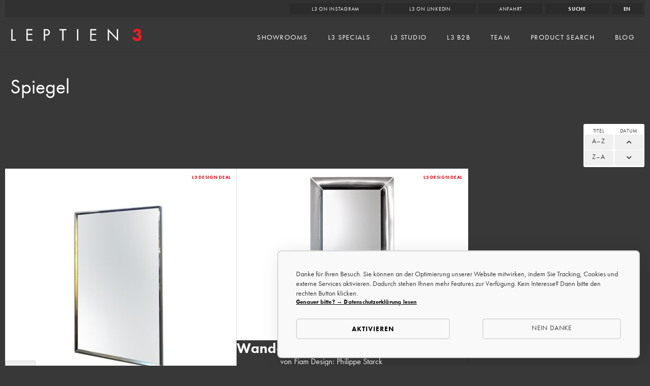

--- FILE ---
content_type: text/html; charset=UTF-8
request_url: https://leptien3.de/angebote-nach-stichwort/spiegel/
body_size: 29971
content:
<!DOCTYPE html> 
<html lang="de-DE" > 
<head>
<meta charset="UTF-8">
<link rel="preload" as="style" href="https://use.typekit.net/ijb7rgt.css"> 
<link rel="preload" href="https://leptien3.de/wp-content/cache/fvm/min/1766490129-css77b2ee10b7ea0848a1d1aecaa08ef9fa2e783082dcf0256f210693f050f6a.css" as="style" media="all" /> 
<link rel="preload" href="https://leptien3.de/wp-content/cache/fvm/min/1766490129-js566f021a0c046a3582f60d79e8f093fa9e5be27374b11f3c5aec66b6143ca1.js" as="script" />
<script data-cfasync="false">if(navigator.userAgent.match(/MSIE|Internet Explorer/i)||navigator.userAgent.match(/Trident\/7\..*?rv:11/i)){var href=document.location.href;if(!href.match(/[?&]iebrowser/)){if(href.indexOf("?")==-1){if(href.indexOf("#")==-1){document.location.href=href+"?iebrowser=1"}else{document.location.href=href.replace("#","?iebrowser=1#")}}else{if(href.indexOf("#")==-1){document.location.href=href+"&iebrowser=1"}else{document.location.href=href.replace("#","&iebrowser=1#")}}}}</script>
<script data-cfasync="false">class FVMLoader{constructor(e){this.triggerEvents=e,this.eventOptions={passive:!0},this.userEventListener=this.triggerListener.bind(this),this.delayedScripts={normal:[],async:[],defer:[]},this.allJQueries=[]}_addUserInteractionListener(e){this.triggerEvents.forEach(t=>window.addEventListener(t,e.userEventListener,e.eventOptions))}_removeUserInteractionListener(e){this.triggerEvents.forEach(t=>window.removeEventListener(t,e.userEventListener,e.eventOptions))}triggerListener(){this._removeUserInteractionListener(this),"loading"===document.readyState?document.addEventListener("DOMContentLoaded",this._loadEverythingNow.bind(this)):this._loadEverythingNow()}async _loadEverythingNow(){this._runAllDelayedCSS(),this._delayEventListeners(),this._delayJQueryReady(this),this._handleDocumentWrite(),this._registerAllDelayedScripts(),await this._loadScriptsFromList(this.delayedScripts.normal),await this._loadScriptsFromList(this.delayedScripts.defer),await this._loadScriptsFromList(this.delayedScripts.async),await this._triggerDOMContentLoaded(),await this._triggerWindowLoad(),window.dispatchEvent(new Event("wpr-allScriptsLoaded"))}_registerAllDelayedScripts(){document.querySelectorAll("script[type=fvmdelay]").forEach(e=>{e.hasAttribute("src")?e.hasAttribute("async")&&!1!==e.async?this.delayedScripts.async.push(e):e.hasAttribute("defer")&&!1!==e.defer||"module"===e.getAttribute("data-type")?this.delayedScripts.defer.push(e):this.delayedScripts.normal.push(e):this.delayedScripts.normal.push(e)})}_runAllDelayedCSS(){document.querySelectorAll("link[rel=fvmdelay]").forEach(e=>{e.setAttribute("rel","stylesheet")})}async _transformScript(e){return await this._requestAnimFrame(),new Promise(t=>{const n=document.createElement("script");let r;[...e.attributes].forEach(e=>{let t=e.nodeName;"type"!==t&&("data-type"===t&&(t="type",r=e.nodeValue),n.setAttribute(t,e.nodeValue))}),e.hasAttribute("src")?(n.addEventListener("load",t),n.addEventListener("error",t)):(n.text=e.text,t()),e.parentNode.replaceChild(n,e)})}async _loadScriptsFromList(e){const t=e.shift();return t?(await this._transformScript(t),this._loadScriptsFromList(e)):Promise.resolve()}_delayEventListeners(){let e={};function t(t,n){!function(t){function n(n){return e[t].eventsToRewrite.indexOf(n)>=0?"wpr-"+n:n}e[t]||(e[t]={originalFunctions:{add:t.addEventListener,remove:t.removeEventListener},eventsToRewrite:[]},t.addEventListener=function(){arguments[0]=n(arguments[0]),e[t].originalFunctions.add.apply(t,arguments)},t.removeEventListener=function(){arguments[0]=n(arguments[0]),e[t].originalFunctions.remove.apply(t,arguments)})}(t),e[t].eventsToRewrite.push(n)}function n(e,t){let n=e[t];Object.defineProperty(e,t,{get:()=>n||function(){},set(r){e["wpr"+t]=n=r}})}t(document,"DOMContentLoaded"),t(window,"DOMContentLoaded"),t(window,"load"),t(window,"pageshow"),t(document,"readystatechange"),n(document,"onreadystatechange"),n(window,"onload"),n(window,"onpageshow")}_delayJQueryReady(e){let t=window.jQuery;Object.defineProperty(window,"jQuery",{get:()=>t,set(n){if(n&&n.fn&&!e.allJQueries.includes(n)){n.fn.ready=n.fn.init.prototype.ready=function(t){e.domReadyFired?t.bind(document)(n):document.addEventListener("DOMContentLoaded2",()=>t.bind(document)(n))};const t=n.fn.on;n.fn.on=n.fn.init.prototype.on=function(){if(this[0]===window){function e(e){return e.split(" ").map(e=>"load"===e||0===e.indexOf("load.")?"wpr-jquery-load":e).join(" ")}"string"==typeof arguments[0]||arguments[0]instanceof String?arguments[0]=e(arguments[0]):"object"==typeof arguments[0]&&Object.keys(arguments[0]).forEach(t=>{delete Object.assign(arguments[0],{[e(t)]:arguments[0][t]})[t]})}return t.apply(this,arguments),this},e.allJQueries.push(n)}t=n}})}async _triggerDOMContentLoaded(){this.domReadyFired=!0,await this._requestAnimFrame(),document.dispatchEvent(new Event("DOMContentLoaded2")),await this._requestAnimFrame(),window.dispatchEvent(new Event("DOMContentLoaded2")),await this._requestAnimFrame(),document.dispatchEvent(new Event("wpr-readystatechange")),await this._requestAnimFrame(),document.wpronreadystatechange&&document.wpronreadystatechange()}async _triggerWindowLoad(){await this._requestAnimFrame(),window.dispatchEvent(new Event("wpr-load")),await this._requestAnimFrame(),window.wpronload&&window.wpronload(),await this._requestAnimFrame(),this.allJQueries.forEach(e=>e(window).trigger("wpr-jquery-load")),window.dispatchEvent(new Event("wpr-pageshow")),await this._requestAnimFrame(),window.wpronpageshow&&window.wpronpageshow()}_handleDocumentWrite(){const e=new Map;document.write=document.writeln=function(t){const n=document.currentScript,r=document.createRange(),i=n.parentElement;let a=e.get(n);void 0===a&&(a=n.nextSibling,e.set(n,a));const s=document.createDocumentFragment();r.setStart(s,0),s.appendChild(r.createContextualFragment(t)),i.insertBefore(s,a)}}async _requestAnimFrame(){return new Promise(e=>requestAnimationFrame(e))}static run(){const e=new FVMLoader(["keydown","mousemove","touchmove","touchstart","touchend","wheel"]);e._addUserInteractionListener(e)}}FVMLoader.run();</script>
<meta name="viewport" content="width=device-width, initial-scale=1.0">
<meta name="designer" content="rolandmuench.de">
<meta name="theme-color" content="#383838">
<link rel="alternate" href="https://leptien3.de/angebote-nach-stichwort/spiegel/" hreflang="de" />
<link rel="alternate" href="https://leptien3.de/en/products-by-tag/spiegel/" hreflang="en" />
<meta name="robots" content="max-snippet:-1,max-image-preview:large,max-video-preview:-1" />
<link rel="canonical" href="https://leptien3.de/angebote-nach-stichwort/spiegel/" />
<meta property="og:type" content="website" />
<meta property="og:locale" content="de_DE" />
<meta property="og:site_name" content="LEPTIEN 3 GmbH" />
<meta property="og:title" content="Spiegel &ndash; LEPTIEN 3 GmbH" />
<meta property="og:url" content="https://leptien3.de/angebote-nach-stichwort/spiegel/" />
<meta property="og:image" content="https://leptien3.de/wp-content/uploads/2020/03/cropped-leptienlogo-01.png" />
<meta property="og:image:width" content="512" />
<meta property="og:image:height" content="512" />
<meta name="twitter:card" content="summary_large_image" />
<meta name="twitter:title" content="Spiegel &ndash; LEPTIEN 3 GmbH" />
<meta name="twitter:image" content="https://leptien3.de/wp-content/uploads/2020/03/cropped-leptienlogo-01.png" />
<script type="application/ld+json">{"@context":"https://schema.org","@graph":[{"@type":"WebSite","@id":"https://leptien3.de/#/schema/WebSite","url":"https://leptien3.de/","name":"LEPTIEN 3 GmbH","description":"Konzeptionen und Objekte für den Raum","inLanguage":"de","potentialAction":{"@type":"SearchAction","target":{"@type":"EntryPoint","urlTemplate":"https://leptien3.de/suche/{search_term_string}/"},"query-input":"required name=search_term_string"},"publisher":{"@type":"Organization","@id":"https://leptien3.de/#/schema/Organization","name":"LEPTIEN 3 GmbH","url":"https://leptien3.de/","logo":{"@type":"ImageObject","url":"https://leptien3.de/wp-content/uploads/2020/03/cropped-leptienlogo-01.png","contentUrl":"https://leptien3.de/wp-content/uploads/2020/03/cropped-leptienlogo-01.png","width":512,"height":512,"contentSize":"11634"}}},{"@type":"CollectionPage","@id":"https://leptien3.de/angebote-nach-stichwort/spiegel/","url":"https://leptien3.de/angebote-nach-stichwort/spiegel/","name":"Spiegel &ndash; LEPTIEN 3 GmbH","inLanguage":"de","isPartOf":{"@id":"https://leptien3.de/#/schema/WebSite"},"breadcrumb":{"@type":"BreadcrumbList","@id":"https://leptien3.de/#/schema/BreadcrumbList","itemListElement":[{"@type":"ListItem","position":1,"item":"https://leptien3.de/","name":"LEPTIEN 3 GmbH"},{"@type":"ListItem","position":2,"name":"Spiegel"}]}}]}</script>
<title>Spiegel &ndash; LEPTIEN 3 GmbH</title>
<link rel="alternate" type="application/rss+xml" title="LEPTIEN 3 GmbH &raquo; Feed" href="https://leptien3.de/feed/" />
<link rel="alternate" type="application/rss+xml" title="LEPTIEN 3 GmbH &raquo; Spiegel Produkt-Schlagwort Feed" href="https://leptien3.de/angebote-nach-stichwort/spiegel/feed/" />
<link rel="stylesheet" href="https://leptien3.de/wp-content/cache/fvm/min/1766490129-css77b2ee10b7ea0848a1d1aecaa08ef9fa2e783082dcf0256f210693f050f6a.css" media="all" />
<script data-cfasync='false' src='https://leptien3.de/wp-content/cache/fvm/min/1766490129-js566f021a0c046a3582f60d79e8f093fa9e5be27374b11f3c5aec66b6143ca1.js'></script>
<style id='wp-img-auto-sizes-contain-inline-css' media="all">img:is([sizes=auto i],[sizes^="auto," i]){contain-intrinsic-size:3000px 1500px}</style> 
<style id='wp-block-library-inline-css' media="all">:root{--wp-block-synced-color:#7a00df;--wp-block-synced-color--rgb:122,0,223;--wp-bound-block-color:var(--wp-block-synced-color);--wp-editor-canvas-background:#ddd;--wp-admin-theme-color:#007cba;--wp-admin-theme-color--rgb:0,124,186;--wp-admin-theme-color-darker-10:#006ba1;--wp-admin-theme-color-darker-10--rgb:0,107,160.5;--wp-admin-theme-color-darker-20:#005a87;--wp-admin-theme-color-darker-20--rgb:0,90,135;--wp-admin-border-width-focus:2px}@media (min-resolution:192dpi){:root{--wp-admin-border-width-focus:1.5px}}.wp-element-button{cursor:pointer}:root .has-very-light-gray-background-color{background-color:#eee}:root .has-very-dark-gray-background-color{background-color:#313131}:root .has-very-light-gray-color{color:#eee}:root .has-very-dark-gray-color{color:#313131}:root .has-vivid-green-cyan-to-vivid-cyan-blue-gradient-background{background:linear-gradient(135deg,#00d084,#0693e3)}:root .has-purple-crush-gradient-background{background:linear-gradient(135deg,#34e2e4,#4721fb 50%,#ab1dfe)}:root .has-hazy-dawn-gradient-background{background:linear-gradient(135deg,#faaca8,#dad0ec)}:root .has-subdued-olive-gradient-background{background:linear-gradient(135deg,#fafae1,#67a671)}:root .has-atomic-cream-gradient-background{background:linear-gradient(135deg,#fdd79a,#004a59)}:root .has-nightshade-gradient-background{background:linear-gradient(135deg,#330968,#31cdcf)}:root .has-midnight-gradient-background{background:linear-gradient(135deg,#020381,#2874fc)}:root{--wp--preset--font-size--normal:16px;--wp--preset--font-size--huge:42px}.has-regular-font-size{font-size:1em}.has-larger-font-size{font-size:2.625em}.has-normal-font-size{font-size:var(--wp--preset--font-size--normal)}.has-huge-font-size{font-size:var(--wp--preset--font-size--huge)}.has-text-align-center{text-align:center}.has-text-align-left{text-align:left}.has-text-align-right{text-align:right}.has-fit-text{white-space:nowrap!important}#end-resizable-editor-section{display:none}.aligncenter{clear:both}.items-justified-left{justify-content:flex-start}.items-justified-center{justify-content:center}.items-justified-right{justify-content:flex-end}.items-justified-space-between{justify-content:space-between}.screen-reader-text{border:0;clip-path:inset(50%);height:1px;margin:-1px;overflow:hidden;padding:0;position:absolute;width:1px;word-wrap:normal!important}.screen-reader-text:focus{background-color:#ddd;clip-path:none;color:#444;display:block;font-size:1em;height:auto;left:5px;line-height:normal;padding:15px 23px 14px;text-decoration:none;top:5px;width:auto;z-index:100000}html :where(.has-border-color){border-style:solid}html :where([style*=border-top-color]){border-top-style:solid}html :where([style*=border-right-color]){border-right-style:solid}html :where([style*=border-bottom-color]){border-bottom-style:solid}html :where([style*=border-left-color]){border-left-style:solid}html :where([style*=border-width]){border-style:solid}html :where([style*=border-top-width]){border-top-style:solid}html :where([style*=border-right-width]){border-right-style:solid}html :where([style*=border-bottom-width]){border-bottom-style:solid}html :where([style*=border-left-width]){border-left-style:solid}html :where(img[class*=wp-image-]){height:auto;max-width:100%}:where(figure){margin:0 0 1em}html :where(.is-position-sticky){--wp-admin--admin-bar--position-offset:var(--wp-admin--admin-bar--height,0px)}@media screen and (max-width:600px){html :where(.is-position-sticky){--wp-admin--admin-bar--position-offset:0px}}</style> 
<style id='classic-theme-styles-inline-css' media="all">/*! This file is auto-generated */ .wp-block-button__link{color:#fff;background-color:#32373c;border-radius:9999px;box-shadow:none;text-decoration:none;padding:calc(.667em + 2px) calc(1.333em + 2px);font-size:1.125em}.wp-block-file__button{background:#32373c;color:#fff;text-decoration:none}</style> 
<style id='global-styles-inline-css' media="all">:root{--wp--preset--aspect-ratio--square:1;--wp--preset--aspect-ratio--4-3:4/3;--wp--preset--aspect-ratio--3-4:3/4;--wp--preset--aspect-ratio--3-2:3/2;--wp--preset--aspect-ratio--2-3:2/3;--wp--preset--aspect-ratio--16-9:16/9;--wp--preset--aspect-ratio--9-16:9/16;--wp--preset--color--black:#000000;--wp--preset--color--cyan-bluish-gray:#abb8c3;--wp--preset--color--white:#ffffff;--wp--preset--color--pale-pink:#f78da7;--wp--preset--color--vivid-red:#cf2e2e;--wp--preset--color--luminous-vivid-orange:#ff6900;--wp--preset--color--luminous-vivid-amber:#fcb900;--wp--preset--color--light-green-cyan:#7bdcb5;--wp--preset--color--vivid-green-cyan:#00d084;--wp--preset--color--pale-cyan-blue:#8ed1fc;--wp--preset--color--vivid-cyan-blue:#0693e3;--wp--preset--color--vivid-purple:#9b51e0;--wp--preset--color--base:#f9f9f9;--wp--preset--color--base-2:#ffffff;--wp--preset--color--contrast:#111111;--wp--preset--color--contrast-2:#636363;--wp--preset--color--contrast-3:#A4A4A4;--wp--preset--color--accent:#cfcabe;--wp--preset--color--accent-2:#c2a990;--wp--preset--color--accent-3:#d8613c;--wp--preset--color--accent-4:#b1c5a4;--wp--preset--color--accent-5:#b5bdbc;--wp--preset--gradient--vivid-cyan-blue-to-vivid-purple:linear-gradient(135deg,rgb(6,147,227) 0%,rgb(155,81,224) 100%);--wp--preset--gradient--light-green-cyan-to-vivid-green-cyan:linear-gradient(135deg,rgb(122,220,180) 0%,rgb(0,208,130) 100%);--wp--preset--gradient--luminous-vivid-amber-to-luminous-vivid-orange:linear-gradient(135deg,rgb(252,185,0) 0%,rgb(255,105,0) 100%);--wp--preset--gradient--luminous-vivid-orange-to-vivid-red:linear-gradient(135deg,rgb(255,105,0) 0%,rgb(207,46,46) 100%);--wp--preset--gradient--very-light-gray-to-cyan-bluish-gray:linear-gradient(135deg,rgb(238,238,238) 0%,rgb(169,184,195) 100%);--wp--preset--gradient--cool-to-warm-spectrum:linear-gradient(135deg,rgb(74,234,220) 0%,rgb(151,120,209) 20%,rgb(207,42,186) 40%,rgb(238,44,130) 60%,rgb(251,105,98) 80%,rgb(254,248,76) 100%);--wp--preset--gradient--blush-light-purple:linear-gradient(135deg,rgb(255,206,236) 0%,rgb(152,150,240) 100%);--wp--preset--gradient--blush-bordeaux:linear-gradient(135deg,rgb(254,205,165) 0%,rgb(254,45,45) 50%,rgb(107,0,62) 100%);--wp--preset--gradient--luminous-dusk:linear-gradient(135deg,rgb(255,203,112) 0%,rgb(199,81,192) 50%,rgb(65,88,208) 100%);--wp--preset--gradient--pale-ocean:linear-gradient(135deg,rgb(255,245,203) 0%,rgb(182,227,212) 50%,rgb(51,167,181) 100%);--wp--preset--gradient--electric-grass:linear-gradient(135deg,rgb(202,248,128) 0%,rgb(113,206,126) 100%);--wp--preset--gradient--midnight:linear-gradient(135deg,rgb(2,3,129) 0%,rgb(40,116,252) 100%);--wp--preset--gradient--gradient-1:linear-gradient(to bottom, #cfcabe 0%, #F9F9F9 100%);--wp--preset--gradient--gradient-2:linear-gradient(to bottom, #C2A990 0%, #F9F9F9 100%);--wp--preset--gradient--gradient-3:linear-gradient(to bottom, #D8613C 0%, #F9F9F9 100%);--wp--preset--gradient--gradient-4:linear-gradient(to bottom, #B1C5A4 0%, #F9F9F9 100%);--wp--preset--gradient--gradient-5:linear-gradient(to bottom, #B5BDBC 0%, #F9F9F9 100%);--wp--preset--gradient--gradient-6:linear-gradient(to bottom, #A4A4A4 0%, #F9F9F9 100%);--wp--preset--gradient--gradient-7:linear-gradient(to bottom, #cfcabe 50%, #F9F9F9 50%);--wp--preset--gradient--gradient-8:linear-gradient(to bottom, #C2A990 50%, #F9F9F9 50%);--wp--preset--gradient--gradient-9:linear-gradient(to bottom, #D8613C 50%, #F9F9F9 50%);--wp--preset--gradient--gradient-10:linear-gradient(to bottom, #B1C5A4 50%, #F9F9F9 50%);--wp--preset--gradient--gradient-11:linear-gradient(to bottom, #B5BDBC 50%, #F9F9F9 50%);--wp--preset--gradient--gradient-12:linear-gradient(to bottom, #A4A4A4 50%, #F9F9F9 50%);--wp--preset--font-size--small:0.9rem;--wp--preset--font-size--medium:1.05rem;--wp--preset--font-size--large:clamp(1.39rem, 1.39rem + ((1vw - 0.2rem) * 0.767), 1.85rem);--wp--preset--font-size--x-large:clamp(1.85rem, 1.85rem + ((1vw - 0.2rem) * 1.083), 2.5rem);--wp--preset--font-size--xx-large:clamp(2.5rem, 2.5rem + ((1vw - 0.2rem) * 1.283), 3.27rem);--wp--preset--font-family--body:"Inter", sans-serif;--wp--preset--font-family--heading:Cardo;--wp--preset--font-family--system-sans-serif:-apple-system, BlinkMacSystemFont, avenir next, avenir, segoe ui, helvetica neue, helvetica, Cantarell, Ubuntu, roboto, noto, arial, sans-serif;--wp--preset--font-family--system-serif:Iowan Old Style, Apple Garamond, Baskerville, Times New Roman, Droid Serif, Times, Source Serif Pro, serif, Apple Color Emoji, Segoe UI Emoji, Segoe UI Symbol;--wp--preset--spacing--20:min(1.5rem, 2vw);--wp--preset--spacing--30:min(2.5rem, 3vw);--wp--preset--spacing--40:min(4rem, 5vw);--wp--preset--spacing--50:min(6.5rem, 8vw);--wp--preset--spacing--60:min(10.5rem, 13vw);--wp--preset--spacing--70:3.38rem;--wp--preset--spacing--80:5.06rem;--wp--preset--spacing--10:1rem;--wp--preset--shadow--natural:6px 6px 9px rgba(0, 0, 0, 0.2);--wp--preset--shadow--deep:12px 12px 50px rgba(0, 0, 0, 0.4);--wp--preset--shadow--sharp:6px 6px 0px rgba(0, 0, 0, 0.2);--wp--preset--shadow--outlined:6px 6px 0px -3px rgb(255, 255, 255), 6px 6px rgb(0, 0, 0);--wp--preset--shadow--crisp:6px 6px 0px rgb(0, 0, 0)}:root :where(.is-layout-flow)>:first-child{margin-block-start:0}:root :where(.is-layout-flow)>:last-child{margin-block-end:0}:root :where(.is-layout-flow)>*{margin-block-start:1.2rem;margin-block-end:0}:root :where(.is-layout-constrained)>:first-child{margin-block-start:0}:root :where(.is-layout-constrained)>:last-child{margin-block-end:0}:root :where(.is-layout-constrained)>*{margin-block-start:1.2rem;margin-block-end:0}:root :where(.is-layout-flex){gap:1.2rem}:root :where(.is-layout-grid){gap:1.2rem}body .is-layout-flex{display:flex}.is-layout-flex{flex-wrap:wrap;align-items:center}.is-layout-flex>:is(*,div){margin:0}body .is-layout-grid{display:grid}.is-layout-grid>:is(*,div){margin:0}.has-black-color{color:var(--wp--preset--color--black)!important}.has-cyan-bluish-gray-color{color:var(--wp--preset--color--cyan-bluish-gray)!important}.has-white-color{color:var(--wp--preset--color--white)!important}.has-pale-pink-color{color:var(--wp--preset--color--pale-pink)!important}.has-vivid-red-color{color:var(--wp--preset--color--vivid-red)!important}.has-luminous-vivid-orange-color{color:var(--wp--preset--color--luminous-vivid-orange)!important}.has-luminous-vivid-amber-color{color:var(--wp--preset--color--luminous-vivid-amber)!important}.has-light-green-cyan-color{color:var(--wp--preset--color--light-green-cyan)!important}.has-vivid-green-cyan-color{color:var(--wp--preset--color--vivid-green-cyan)!important}.has-pale-cyan-blue-color{color:var(--wp--preset--color--pale-cyan-blue)!important}.has-vivid-cyan-blue-color{color:var(--wp--preset--color--vivid-cyan-blue)!important}.has-vivid-purple-color{color:var(--wp--preset--color--vivid-purple)!important}.has-black-background-color{background-color:var(--wp--preset--color--black)!important}.has-cyan-bluish-gray-background-color{background-color:var(--wp--preset--color--cyan-bluish-gray)!important}.has-white-background-color{background-color:var(--wp--preset--color--white)!important}.has-pale-pink-background-color{background-color:var(--wp--preset--color--pale-pink)!important}.has-vivid-red-background-color{background-color:var(--wp--preset--color--vivid-red)!important}.has-luminous-vivid-orange-background-color{background-color:var(--wp--preset--color--luminous-vivid-orange)!important}.has-luminous-vivid-amber-background-color{background-color:var(--wp--preset--color--luminous-vivid-amber)!important}.has-light-green-cyan-background-color{background-color:var(--wp--preset--color--light-green-cyan)!important}.has-vivid-green-cyan-background-color{background-color:var(--wp--preset--color--vivid-green-cyan)!important}.has-pale-cyan-blue-background-color{background-color:var(--wp--preset--color--pale-cyan-blue)!important}.has-vivid-cyan-blue-background-color{background-color:var(--wp--preset--color--vivid-cyan-blue)!important}.has-vivid-purple-background-color{background-color:var(--wp--preset--color--vivid-purple)!important}.has-black-border-color{border-color:var(--wp--preset--color--black)!important}.has-cyan-bluish-gray-border-color{border-color:var(--wp--preset--color--cyan-bluish-gray)!important}.has-white-border-color{border-color:var(--wp--preset--color--white)!important}.has-pale-pink-border-color{border-color:var(--wp--preset--color--pale-pink)!important}.has-vivid-red-border-color{border-color:var(--wp--preset--color--vivid-red)!important}.has-luminous-vivid-orange-border-color{border-color:var(--wp--preset--color--luminous-vivid-orange)!important}.has-luminous-vivid-amber-border-color{border-color:var(--wp--preset--color--luminous-vivid-amber)!important}.has-light-green-cyan-border-color{border-color:var(--wp--preset--color--light-green-cyan)!important}.has-vivid-green-cyan-border-color{border-color:var(--wp--preset--color--vivid-green-cyan)!important}.has-pale-cyan-blue-border-color{border-color:var(--wp--preset--color--pale-cyan-blue)!important}.has-vivid-cyan-blue-border-color{border-color:var(--wp--preset--color--vivid-cyan-blue)!important}.has-vivid-purple-border-color{border-color:var(--wp--preset--color--vivid-purple)!important}.has-vivid-cyan-blue-to-vivid-purple-gradient-background{background:var(--wp--preset--gradient--vivid-cyan-blue-to-vivid-purple)!important}.has-light-green-cyan-to-vivid-green-cyan-gradient-background{background:var(--wp--preset--gradient--light-green-cyan-to-vivid-green-cyan)!important}.has-luminous-vivid-amber-to-luminous-vivid-orange-gradient-background{background:var(--wp--preset--gradient--luminous-vivid-amber-to-luminous-vivid-orange)!important}.has-luminous-vivid-orange-to-vivid-red-gradient-background{background:var(--wp--preset--gradient--luminous-vivid-orange-to-vivid-red)!important}.has-very-light-gray-to-cyan-bluish-gray-gradient-background{background:var(--wp--preset--gradient--very-light-gray-to-cyan-bluish-gray)!important}.has-cool-to-warm-spectrum-gradient-background{background:var(--wp--preset--gradient--cool-to-warm-spectrum)!important}.has-blush-light-purple-gradient-background{background:var(--wp--preset--gradient--blush-light-purple)!important}.has-blush-bordeaux-gradient-background{background:var(--wp--preset--gradient--blush-bordeaux)!important}.has-luminous-dusk-gradient-background{background:var(--wp--preset--gradient--luminous-dusk)!important}.has-pale-ocean-gradient-background{background:var(--wp--preset--gradient--pale-ocean)!important}.has-electric-grass-gradient-background{background:var(--wp--preset--gradient--electric-grass)!important}.has-midnight-gradient-background{background:var(--wp--preset--gradient--midnight)!important}.has-small-font-size{font-size:var(--wp--preset--font-size--small)!important}.has-medium-font-size{font-size:var(--wp--preset--font-size--medium)!important}.has-large-font-size{font-size:var(--wp--preset--font-size--large)!important}.has-x-large-font-size{font-size:var(--wp--preset--font-size--x-large)!important}:where(.wp-site-blocks *:focus){outline-width:2px;outline-style:solid}</style> 
<script src="https://leptien3.de/wp-content/plugins/eldrei/../oxyextras/components/assets/fancybox-init-4.js?ver=6.9" id="oxlb1-js"></script>
<script src="https://leptien3.de/wp-content/plugins/eldrei/../oxyextras/components/assets/fancybox.min.js?ver=6.9" id="oxlb2-js"></script>
<script src="https://leptien3.de/wp-content/plugins/oxygen/component-framework/vendor/aos/aos.js?ver=1" id="oxygen-aos-js"></script>
<script>
var gaProperty = 'UA-21187627-1';
var disableStr = 'ga-disable-' + gaProperty;
if (document.cookie.indexOf(disableStr + '=true') > -1) {
window[disableStr] = true;
}
function gaOptout() {
document.cookie = disableStr + '=true; expires=Thu, 31 Dec 2099 23:59:59 UTC; path=/';
window[disableStr] = true;
alert('Das Tracking durch Google Analytics wurde in Ihrem Browser für diese Website deaktiviert.');
}
</script>
<script async src="https://www.googletagmanager.com/gtag/js?id=UA-21187627-1"></script>
<script>
window.dataLayer = window.dataLayer || [];
function gtag(){dataLayer.push(arguments);}
gtag('js', new Date());
gtag('config', 'UA-21187627-1', { 'anonymize_ip': true });
</script>
<style id="eldrei-pagecolors" media="all">body.hc_dark header,body.hc_light header,header,body.hc_dark footer,body.hc_light footer,footer,#section-23-9{background-color:#383838!important}body{color:#fff;background-color:#383838}.eldrei-nav-item,.eldrei-smallnav *,#section-23-9,footer{color:#fff}body.hc_light .eldrei-smallnav #div_block-249-9 a,body.hc_light .eldrei-smallnav #div_block-297-9 a{background-color:#383838!important}body.hc_light .eldrei-smallnav #div_block-249-9 a:hover,body.hc_light .eldrei-smallnav #div_block-297-9 a:hover{background-color:#e3001a!important}.tt{fill:#ffffff!important}.footer-nav-desktop a:hover,.eldrei-mobnav-container *,.eldrei-nav-item:hover,.iconlinktosocial:hover,.eldrei-smallnav #div_block-249-9 a:hover,.eldrei-smallnav #div_block-297-9 a:hover{color:#fff!important}</style> 
<style class='wp-fonts-local' media="all">@font-face{font-family:Inter;font-style:normal;font-weight:300 900;font-display:fallback;src:url(https://leptien3.de/wp-content/themes/oxygen-is-not-a-theme/assets/fonts/inter/Inter-VariableFont_slnt,wght.woff2) format('woff2');font-stretch:normal}@font-face{font-family:Cardo;font-style:normal;font-weight:400;font-display:fallback;src:url(https://leptien3.de/wp-content/themes/oxygen-is-not-a-theme/assets/fonts/cardo/cardo_normal_400.woff2) format('woff2')}@font-face{font-family:Cardo;font-style:italic;font-weight:400;font-display:fallback;src:url(https://leptien3.de/wp-content/themes/oxygen-is-not-a-theme/assets/fonts/cardo/cardo_italic_400.woff2) format('woff2')}@font-face{font-family:Cardo;font-style:normal;font-weight:700;font-display:fallback;src:url(https://leptien3.de/wp-content/themes/oxygen-is-not-a-theme/assets/fonts/cardo/cardo_normal_700.woff2) format('woff2')}</style> 
<link rel="icon" href="https://leptien3.de/wp-content/uploads/2020/03/cropped-leptienlogo-01-192x192.png" sizes="192x192" /> 
</head>
<body class="archive tax-produktgruppe term-spiegel term-18 wp-embed-responsive wp-theme-oxygen-is-not-a-theme chrome oxygen-body" > <div id="-preloader-288-9" class="oxy-preloader" ><div class="oxy-preloader_fadein oxy-inner-content" data-again="always_show" data-wait="load" data-wait-sec="2" ><div class="oxy-preloader_loader"><div class="sk-pulse"></div></div></div></div> 
<script>
!function(e){if("CTFrontendBuilder"!=e("html").attr("ng-app")){var a=e("#-preloader-288-9").find(".oxy-preloader_fadein"),o=1e3*a.data("wait-sec");switch(a.data("wait")){case"load":e(window).on("load",function(){t()});break;case "click": e("#-preloader-288-9").on("click", function () { t(); }); case"webfont":break;case"manual":setTimeout(function(){t()},o)}!function(a){e(a);!function(a){var e=jQuery(a),o=e.find(".oxy-preloader_fadein"),t=e[0].id,n=(new Date).getTime(),i=!(!localStorage||!localStorage["oxy-"+t+"-last-shown-time"])&&JSON.parse(localStorage["oxy-"+t+"-last-shown-time"]);switch(o.data("again")){case"never_show_again":if(!1!==i)return}localStorage&&(localStorage["oxy-"+t+"-last-shown-time"]=JSON.stringify(n));e.css({display:"flex"})}(a)}("#-preloader-288-9")}function t(){e("#-preloader-288-9").addClass("oxy-preloader_hidden")}}(jQuery);			</script>
<div id="div_block-4-9" class="ct-div-block pagewrapper tpl-dark" > <div id="-reading-progress-bar-248-9" class="oxy-reading-progress-bar" > <div class="reading-progress-inner" data-selector="body" data-progress-start="top" data-progress-end="bottom"></div> </div> <header id="div_block-15-9" class="ct-div-block squeezeheader" ><div id="div_block-21-9" class="ct-div-block" ><div id="div_block-55-9" class="ct-div-block small eldrei-smallnav" ><div id="rebook-meeting" class="ct-code-block" ></div><div id="div_block-249-9" class="ct-div-block" ><a id="link_text-60-9" class="ct-link-text upper ext small hide-on-mobile" href="https://www.instagram.com/leptien3/" target="_blank" >L3 on Instagram</a><a id="link_text-260-9" class="ct-link-text upper ext small hide-on-mobile" href="https://www.linkedin.com/company/leptien-3-konzeptionen-und-objekte-f-r-den-raum-gmbh/" target="_blank" >L3 on LinkedIn</a><a id="link_text-261-9" class="ct-link-text upper ext small hide-on-mobile" href="https://leptien3.de/ueber-uns/#anfahrt" >Anfahrt</a><a id="link_text-61-9" class="ct-link-text upper ext small bold" href="https://leptien3.de/suche/" >Suche</a><div id="langswitcher_top" class="ct-code-block upper ext bold small langswitcher_top" ><ul> <li class="lang-item lang-item-321 lang-item-en lang-item-first"><a lang="en-US" hreflang="en-US" href="https://leptien3.de/en/products-by-tag/spiegel/">en</a></li> </ul></div></div></div><div id="div_block-54-9" class="ct-div-block" ><div id="code_block-19-9" class="ct-code-block" ><a href="https://leptien3.de/"> <svg id="brand" x="0px" y="0px" viewBox="0 0 110 12" version="1.1" xmlns="http://www.w3.org/2000/svg" xmlns:xlink="http://www.w3.org/1999/xlink"> <g stroke="none" stroke-width="1" fill="none" fill-rule="evenodd"> <polygon id="Fill-5" class="tt" points="0.1305 1.011 0.1305 10.713 3.8885 10.713 3.8885 9.71 1.2115 9.71 1.2115 1.011"></polygon> <polygon id="Fill-6" class="tt" points="12.6998 10.714 17.7318 10.714 17.7318 9.711 13.7808 9.711 13.7808 5.902 17.6158 5.902 17.6158 4.898 13.7808 4.898 13.7808 2.016 17.7318 2.016 17.7318 1.012 12.6998 1.012"></polygon> <path d="M28.3942,6.468 L29.1782,6.468 C29.9902,6.468 30.8262,6.364 31.4822,5.824 C32.0872,5.322 32.4092,4.525 32.4092,3.738 C32.4092,2.878 32.0362,2.028 31.3152,1.526 C30.6072,1.036 29.7452,1.012 28.9092,1.012 L27.3132,1.012 L27.3132,10.714 L28.3942,10.714 L28.3942,6.468 Z M28.3942,2.016 L28.7922,2.016 C30.0542,2.016 31.3282,2.131 31.3282,3.714 C31.3282,5.103 30.3112,5.464 29.1152,5.464 L28.3942,5.464 L28.3942,2.016 Z" id="Fill-7" class="tt"></path> <polygon id="Fill-8" class="tt" points="43.8131 2.015 46.1801 2.015 46.1801 1.011 40.3891 1.011 40.3891 2.015 42.7321 2.015 42.7321 10.713 43.8131 10.713"></polygon> <polygon id="Fill-9" class="tt" points="55.055 10.713 56.136 10.713 56.136 1.011 55.055 1.011"></polygon> <polygon id="Fill-10" class="tt" points="66.1315 10.714 71.1625 10.714 71.1625 9.711 67.2125 9.711 67.2125 5.902 71.0475 5.902 71.0475 4.898 67.2125 4.898 67.2125 2.016 71.1625 2.016 71.1625 1.012 66.1315 1.012"></polygon> <polygon id="Fill-11" class="tt" points="80.8082 0.599 80.8082 10.713 81.8892 10.713 81.8892 3.238 89.4562 11.151 89.4562 1.011 88.3752 1.011 88.3752 8.526"></polygon> <path d="M104.2096,3.803 C104.1966,3.173 104.5956,2.684 105.2386,2.684 C105.8056,2.684 106.2306,3.07 106.2306,3.661 C106.2306,4.33 105.7676,4.73 105.1236,4.73 L104.8656,4.73 L104.8656,6.415 C105.0076,6.377 105.1486,6.338 105.3036,6.338 C106.0116,6.338 106.6426,6.905 106.6426,7.638 C106.6426,8.423 106.0636,8.938 105.2906,8.938 C104.4926,8.938 103.9386,8.333 103.9386,7.561 L101.3656,7.561 C101.3396,8.41 101.8936,9.414 102.4726,10.006 C103.2576,10.804 104.2616,11.1 105.3676,11.1 C107.2986,11.1 109.1386,10.006 109.1386,7.882 C109.1386,6.892 108.5846,5.707 107.5556,5.438 C108.2636,5.038 108.5716,4.215 108.5716,3.443 C108.5716,1.628 107.2086,0.624 105.4706,0.624 C104.4806,0.624 103.6176,0.907 102.9996,1.461 C102.3826,2.015 101.9706,2.786 101.8676,3.803 L104.2096,3.803 Z" id="Fill-12" fill="#EA1C24"></path> </g> </svg> </a> 
<style media="all">.tt{fill:#fff}</style></div><div id="div_block-56-9" class="ct-div-block upper ext eldrei-nav-container" ><div id="code_block-93-9" class="ct-code-block" ></div><div id="div_block-88-9" class="ct-div-block eldrei-nav-item" ><a id="link-71-9" class="ct-link eldrei-nav-itemtop" href="#" ><div id="text_block-72-9" class="ct-text-block" >Showrooms</div></a><div id="div_block-83-9" class="ct-div-block eldrei-nav-subcontainer" ><div id="div_block-84-9" class="ct-div-block" ><a id="text_block-87-9" class="ct-link-text eldrei-nav-subitem" href="https://leptien3.de/showroom/" >Main Showroom</a></div><div id="div_block-105-9" class="ct-div-block" ><a id="link_text-106-9" class="ct-link-text eldrei-nav-subitem" href="https://leptien3.de/kollektionen/minotti/" >Minotti Studio</a></div><div id="div_block-103-9" class="ct-div-block" ><a id="link_text-104-9" class="ct-link-text eldrei-nav-subitem" href="https://leptien3.de/showroom/outdoor/" >Outdoor Area</a></div><div id="div_block-107-9" class="ct-div-block" ><a id="link_text-108-9" class="ct-link-text eldrei-nav-subitem" href="https://leptien3.de/showroom/separee/" >Séparée / Beds</a></div><div id="div_block-109-9" class="ct-div-block" ><a id="link_text-110-9" class="ct-link-text eldrei-nav-subitem" href="https://leptien3.de/rimadesio-store/" >Rimadesio Store</a></div></div></div><div id="div_block-112-9" class="ct-div-block eldrei-nav-item" ><a id="link-113-9" class="ct-link eldrei-nav-itemtop" href="https://leptien3.de/l3-specials/" ><div id="text_block-114-9" class="ct-text-block" >L3 Specials</div></a><div id="div_block-115-9" class="ct-div-block eldrei-nav-subcontainer" ><div id="div_block-118-9" class="ct-div-block" ><a id="link_text-119-9" class="ct-link-text eldrei-nav-subitem" href="/produkte/one-only" >L3 Sonder-Editionen</a></div><div id="div_block-120-9" class="ct-div-block" ><a id="link_text-121-9" class="ct-link-text eldrei-nav-subitem" href="/produkte/off-broadway" >L3 Stil-Ikonen</a></div><div id="div_block-116-9" class="ct-div-block" ><a id="link_text-117-9" class="ct-link-text eldrei-nav-subitem" href="/produkte/deal" >L3 Design Deal</a></div><div id="div_block-122-9" class="ct-div-block" ><a id="link_text-123-9" class="ct-link-text eldrei-nav-subitem" href="/produkte/sale" >L3 Sale</a></div></div></div><div id="div_block-124-9" class="ct-div-block eldrei-nav-item" ><a id="link-125-9" class="ct-link eldrei-nav-itemtop" href="https://leptien3.de/l3-studio/" ><div id="text_block-126-9" class="ct-text-block" >L3 Studio</div></a></div><div id="div_block-470-9" class="ct-div-block eldrei-nav-item" ><a id="link-471-9" class="ct-link eldrei-nav-itemtop" href="https://leptien3.de/l3-objekt-b2b/" ><div id="text_block-472-9" class="ct-text-block" >L3 B2B</div></a></div><div id="div_block-139-9" class="ct-div-block eldrei-nav-item" ><a id="link-140-9" class="ct-link eldrei-nav-itemtop" href="https://leptien3.de/ueber-uns/" ><div id="text_block-141-9" class="ct-text-block" >Team</div></a></div><div id="div_block-95-9" class="ct-div-block eldrei-nav-item" ><a id="link-96-9" class="ct-link eldrei-nav-itemtop" href="#" onclick="jumpToSearchDE()"><div id="text_block-97-9" class="ct-text-block" >Product Search</div></a><div id="div_block-98-9" class="ct-div-block eldrei-nav-subcontainer" ><div id="div_block-99-9" class="ct-div-block" ><div id="div_block-294-9" class="ct-div-block eldrei-nav-subitem" ><div id="code_block-293-9" class="ct-code-block eldrei-nav-subitem vsrsearchforminnav" > <form method="get" id="searchform-6965a7f33892e" action="https://leptien3.de/showroom/gesamtkatalog/"> <label for="vsrs" class="assistive-text hidden">Das gesamte Sortiment durchsuchen</label> <input type="text" class="field" name="vsrs" id="vsrsde" placeholder="Jetzt suchen …" /> <input type="hidden" name="searchtype" id="vsrsearch" value="vsr" /> <input type="submit" class="submit upper ext small" name="submit" id="searchsubmit" value="Suchen" /> </form></div><div id="code_block-478-9" class="ct-code-block searchpills upper ext" > <ul> <li><a href="https://leptien3.de/showroom/alles/?shrPrm=de/8201808/products/2/3240182/1">Regal</a></li> <li><a href="https://leptien3.de/showroom/alles/?shrPrm=de/8201808/products/2/3244069/1">Sessel</a></li> <li><a href="https://leptien3.de/showroom/alles/?shrPrm=de/8201808/products/2/3244047/1">Sofa</a></li> <li><a href="https://leptien3.de/showroom/alles/?shrPrm=de/8201808/products/2/3242610/1">Teppich</a></li> <li><a href="https://leptien3.de/showroom/alles/?shrPrm=de/8201808/products/2/3240158/1">Bett</a></li> <li><a href="https://leptien3.de/showroom/alles/?shrPrm=de/8201808/productgroup">u. vieles mehr</a></li> </ul> </div><div id="code_block-479-9" class="ct-code-block searchpills upper ext" > <ul> <li><a href="https://leptien3.de/showroom/gesamtkatalog/?href=/de/8201808/products/3238268">Regal</a></li> <li><a href="https://leptien3.de/showroom/gesamtkatalog/?href=/de/8201808/products/3238217">Sessel</a></li> <li><a href="https://leptien3.de/showroom/gesamtkatalog/?href=/de/8201808/products/3238218">Sofa</a></li> <li><a href="https://leptien3.de/showroom/gesamtkatalog/?href=/de/8201808/products/3220753">Teppich</a></li> <li><a href="https://leptien3.de/showroom/gesamtkatalog/?href=/de/8201808/products/3238519">Bett</a></li> <li><a href="https://leptien3.de/showroom/gesamtkatalog/?href=/de/8201808/product-groups">u. vieles mehr</a></li> </ul> </div></div></div><div id="div_block-101-9" class="ct-div-block" ><a id="link_text-102-9" class="ct-link-text eldrei-nav-subitem" href="#" >Unsere Top-Partner:</a><div id="div_block-145-9" class="ct-div-block" ><a id="link-152-9" class="ct-link eldrei-nav-icontile" href="http://leptien3.de/kollektionen/bb-italia/" ><img id="image-153-9" alt="" src="https://leptien3.de/wp-content/uploads/2024/04/bb-weiss.png" class="ct-image logo-inddnav" srcset="https://leptien3.de/wp-content/uploads/2024/04/bb-weiss.png 372w, https://leptien3.de/wp-content/uploads/2024/04/bb-weiss-285x285.png 285w, https://leptien3.de/wp-content/uploads/2024/04/bb-weiss-228x228.png 228w" sizes="(max-width: 372px) 100vw, 372px" /></a><a id="link-163-9" class="ct-link eldrei-nav-icontile" href="http://leptien3.de/kollektionen/dedon/" ><img id="image-164-9" alt="" src="https://leptien3.de/wp-content/uploads/2024/04/dedon-weiss.png" class="ct-image logo-inddnav" srcset="" sizes="(max-width: 186px) 100vw, 186px" /></a><a id="link-161-9" class="ct-link eldrei-nav-icontile" href="http://leptien3.de/kollektionen/janua/" ><img id="image-162-9" alt="" src="https://leptien3.de/wp-content/uploads/2024/04/janua-weiss.png" class="ct-image logo-inddnav" srcset="https://leptien3.de/wp-content/uploads/2024/04/janua-weiss.png 372w, https://leptien3.de/wp-content/uploads/2024/04/janua-weiss-285x285.png 285w, https://leptien3.de/wp-content/uploads/2024/04/janua-weiss-228x228.png 228w" sizes="(max-width: 372px) 100vw, 372px" /></a><a id="link-156-9" class="ct-link eldrei-nav-icontile" href="http://leptien3.de/kollektionen/freifrau/" ><img id="image-157-9" alt="" src="https://leptien3.de/wp-content/uploads/2025/02/ff-logo-2025-weiss.png" class="ct-image logo-inddnav" srcset="https://leptien3.de/wp-content/uploads/2025/02/ff-logo-2025-weiss.png 720w, https://leptien3.de/wp-content/uploads/2025/02/ff-logo-2025-weiss-285x285.png 285w, https://leptien3.de/wp-content/uploads/2025/02/ff-logo-2025-weiss-456x456.png 456w, https://leptien3.de/wp-content/uploads/2025/02/ff-logo-2025-weiss-228x228.png 228w" sizes="(max-width: 720px) 100vw, 720px" /></a><a id="link-154-9" class="ct-link eldrei-nav-icontile" href="http://leptien3.de/kollektionen/poliform/" ><img id="image-155-9" alt="" src="https://leptien3.de/wp-content/uploads/2024/04/poliform-weiss.png" class="ct-image logo-inddnav" srcset="" sizes="(max-width: 186px) 100vw, 186px" /></a><a id="link-146-9" class="ct-link eldrei-nav-icontile" href="http://leptien3.de/kollektionen/piure/" ><img id="image-144-9" alt="" src="https://leptien3.de/wp-content/uploads/2024/04/piure-weiss.png" class="ct-image logo-inddnav" srcset="" sizes="(max-width: 186px) 100vw, 186px" /></a><a id="link-167-9" class="ct-link eldrei-nav-icontile" href="http://leptien3.de/kollektionen/henge/" ><img id="image-168-9" alt="" src="https://leptien3.de/wp-content/uploads/2024/04/henge-weiss.png" class="ct-image logo-inddnav" srcset="https://leptien3.de/wp-content/uploads/2024/04/henge-weiss.png 372w, https://leptien3.de/wp-content/uploads/2024/04/henge-weiss-285x285.png 285w, https://leptien3.de/wp-content/uploads/2024/04/henge-weiss-228x228.png 228w" sizes="(max-width: 372px) 100vw, 372px" /></a><a id="link-169-9" class="ct-link eldrei-nav-icontile" href="http://leptien3.de/kollektionen/cassina/" ><img id="image-170-9" alt="" src="https://leptien3.de/wp-content/uploads/2024/04/cassina-weiss.png" class="ct-image logo-inddnav" srcset="" sizes="(max-width: 186px) 100vw, 186px" /></a><a id="link-165-9" class="ct-link eldrei-nav-icontile" href="http://leptien3.de/kollektionen/minotti/" ><img id="image-166-9" alt="" src="https://leptien3.de/wp-content/uploads/2024/04/minotti-weiss.png" class="ct-image logo-inddnav" srcset="" sizes="(max-width: 186px) 100vw, 186px" /></a><a id="link-171-9" class="ct-link eldrei-nav-icontile" href="http://leptien3.de/kollektionen/wittmann/" ><img id="image-172-9" alt="" src="https://leptien3.de/wp-content/uploads/2024/04/wittmann-weiss-frei.png" class="ct-image logo-inddnav" srcset="" sizes="(max-width: 186px) 100vw, 186px" /></a><a id="link-173-9" class="ct-link eldrei-nav-icontile" href="http://leptien3.de/kollektionen/kollektion-rimadesio/" ><img id="image-174-9" alt="" src="https://leptien3.de/wp-content/uploads/2024/04/rimadesio-weiss.png" class="ct-image logo-inddnav" srcset="https://leptien3.de/wp-content/uploads/2024/04/rimadesio-weiss.png 372w, https://leptien3.de/wp-content/uploads/2024/04/rimadesio-weiss-285x285.png 285w, https://leptien3.de/wp-content/uploads/2024/04/rimadesio-weiss-228x228.png 228w" sizes="(max-width: 372px) 100vw, 372px" /></a><a id="link-179-9" class="ct-link eldrei-nav-icontile" href="http://leptien3.de/kollektionen/knoll/" ><img id="image-180-9" alt="" src="https://leptien3.de/wp-content/uploads/2024/04/knoll-weiss.png" class="ct-image logo-inddnav" srcset="" sizes="(max-width: 186px) 100vw, 186px" /></a><a id="link-181-9" class="ct-link eldrei-nav-icontile" href="http://leptien3.de/kollektionen/usm/" ><img id="image-182-9" alt="" src="https://leptien3.de/wp-content/uploads/2024/04/usm-weiss.png" class="ct-image logo-inddnav" srcset="https://leptien3.de/wp-content/uploads/2024/04/usm-weiss.png 372w, https://leptien3.de/wp-content/uploads/2024/04/usm-weiss-285x285.png 285w, https://leptien3.de/wp-content/uploads/2024/04/usm-weiss-228x228.png 228w" sizes="(max-width: 372px) 100vw, 372px" /></a><a id="link-175-9" class="ct-link eldrei-nav-icontile" href="http://leptien3.de/kollektionen/vitra/" ><img id="image-176-9" alt="" src="https://leptien3.de/wp-content/uploads/2024/04/vitra-weiss.png" class="ct-image logo-inddnav" srcset="https://leptien3.de/wp-content/uploads/2024/04/vitra-weiss.png 372w, https://leptien3.de/wp-content/uploads/2024/04/vitra-weiss-285x285.png 285w, https://leptien3.de/wp-content/uploads/2024/04/vitra-weiss-228x228.png 228w" sizes="(max-width: 372px) 100vw, 372px" /></a><a id="link-177-9" class="ct-link eldrei-nav-icontile" href="http://leptien3.de/kollektionen/schramm/" ><img id="image-178-9" alt="" src="https://leptien3.de/wp-content/uploads/2024/04/schramm-weiss.png" class="ct-image logo-inddnav" srcset="https://leptien3.de/wp-content/uploads/2024/04/schramm-weiss.png 372w, https://leptien3.de/wp-content/uploads/2024/04/schramm-weiss-285x285.png 285w, https://leptien3.de/wp-content/uploads/2024/04/schramm-weiss-228x228.png 228w" sizes="(max-width: 372px) 100vw, 372px" /></a><a id="link-505-9" class="ct-link eldrei-nav-icontile" href="https://leptien3.de/kollektionen/flos/" ><img id="image-506-9" alt="" src="https://leptien3.de/wp-content/uploads/2025/10/flos-weiss-q.png" class="ct-image logo-inddnav" srcset="https://leptien3.de/wp-content/uploads/2025/10/flos-weiss-q.png 372w, https://leptien3.de/wp-content/uploads/2025/10/flos-weiss-q-285x285.png 285w, https://leptien3.de/wp-content/uploads/2025/10/flos-weiss-q-228x228.png 228w" sizes="(max-width: 372px) 100vw, 372px" /></a></div></div><div id="div_block-281-9" class="ct-div-block" ><a id="link_text-280-9" class="ct-link-text eldrei-nav-subitem" href="https://leptien3.de/kollektionen/" >Weitere Kollektionen</a></div><div id="div_block-142-9" class="ct-div-block" ><a id="link_text-143-9" class="ct-link-text eldrei-nav-subitem" href="https://leptien3.de/l3-specials#designer" >Nach Designer</a></div></div></div><div id="div_block-136-9" class="ct-div-block eldrei-nav-item" ><a id="link-137-9" class="ct-link eldrei-nav-itemtop" href="https://leptien3.de/blog/" ><div id="text_block-138-9" class="ct-text-block" >Blog</div></a></div></div> <div id="-off-canvas-193-9" class="oxy-off-canvas" ><div class="oxy-offcanvas_backdrop"></div><div id="-off-canvas-193-9-inner" class="offcanvas-inner oxy-inner-content" role="dialog" aria-label="offcanvas content" tabindex="0" data-start="false" data-click-outside="true" data-trigger-selector=".oxy-burger-trigger" data-esc="true" data-focus-selector=".offcanvas-inner" data-reset="400" data-hashclose="false" data-burger-sync="false" data-overflow="true" data-auto-aria="true" data-focus-trap="true" ><div id="code_block-202-9" class="ct-code-block" ><a href="/"> <svg id="brand" x="0px" y="0px" viewBox="0 0 110 12" version="1.1" xmlns="http://www.w3.org/2000/svg" xmlns:xlink="http://www.w3.org/1999/xlink"> <g stroke="none" stroke-width="1" fill="none" fill-rule="evenodd"> <polygon id="Fill-5" class="ttmob" points="0.1305 1.011 0.1305 10.713 3.8885 10.713 3.8885 9.71 1.2115 9.71 1.2115 1.011"></polygon> <polygon id="Fill-6" class="ttmob" points="12.6998 10.714 17.7318 10.714 17.7318 9.711 13.7808 9.711 13.7808 5.902 17.6158 5.902 17.6158 4.898 13.7808 4.898 13.7808 2.016 17.7318 2.016 17.7318 1.012 12.6998 1.012"></polygon> <path d="M28.3942,6.468 L29.1782,6.468 C29.9902,6.468 30.8262,6.364 31.4822,5.824 C32.0872,5.322 32.4092,4.525 32.4092,3.738 C32.4092,2.878 32.0362,2.028 31.3152,1.526 C30.6072,1.036 29.7452,1.012 28.9092,1.012 L27.3132,1.012 L27.3132,10.714 L28.3942,10.714 L28.3942,6.468 Z M28.3942,2.016 L28.7922,2.016 C30.0542,2.016 31.3282,2.131 31.3282,3.714 C31.3282,5.103 30.3112,5.464 29.1152,5.464 L28.3942,5.464 L28.3942,2.016 Z" id="Fill-7" class="ttmob"></path> <polygon id="Fill-8" class="ttmob" points="43.8131 2.015 46.1801 2.015 46.1801 1.011 40.3891 1.011 40.3891 2.015 42.7321 2.015 42.7321 10.713 43.8131 10.713"></polygon> <polygon id="Fill-9" class="ttmob" points="55.055 10.713 56.136 10.713 56.136 1.011 55.055 1.011"></polygon> <polygon id="Fill-10" class="ttmob" points="66.1315 10.714 71.1625 10.714 71.1625 9.711 67.2125 9.711 67.2125 5.902 71.0475 5.902 71.0475 4.898 67.2125 4.898 67.2125 2.016 71.1625 2.016 71.1625 1.012 66.1315 1.012"></polygon> <polygon id="Fill-11" class="ttmob" points="80.8082 0.599 80.8082 10.713 81.8892 10.713 81.8892 3.238 89.4562 11.151 89.4562 1.011 88.3752 1.011 88.3752 8.526"></polygon> <path d="M104.2096,3.803 C104.1966,3.173 104.5956,2.684 105.2386,2.684 C105.8056,2.684 106.2306,3.07 106.2306,3.661 C106.2306,4.33 105.7676,4.73 105.1236,4.73 L104.8656,4.73 L104.8656,6.415 C105.0076,6.377 105.1486,6.338 105.3036,6.338 C106.0116,6.338 106.6426,6.905 106.6426,7.638 C106.6426,8.423 106.0636,8.938 105.2906,8.938 C104.4926,8.938 103.9386,8.333 103.9386,7.561 L101.3656,7.561 C101.3396,8.41 101.8936,9.414 102.4726,10.006 C103.2576,10.804 104.2616,11.1 105.3676,11.1 C107.2986,11.1 109.1386,10.006 109.1386,7.882 C109.1386,6.892 108.5846,5.707 107.5556,5.438 C108.2636,5.038 108.5716,4.215 108.5716,3.443 C108.5716,1.628 107.2086,0.624 105.4706,0.624 C104.4806,0.624 103.6176,0.907 102.9996,1.461 C102.3826,2.015 101.9706,2.786 101.8676,3.803 L104.2096,3.803 Z" id="Fill-12" fill="#EA1C24"></path> </g> </svg> </a> 
<style media="all">.ttmob{fill:#fff}</style></div><div id="div_block-254-9" class="ct-div-block" ><a id="link_text-258-9" class="ct-link-text upper ext small bold" href="https://leptien3.de/suche/" >Suche</a><a id="link_text-259-9" class="ct-link-text upper ext small bold" href="#" target="_self" >En</a></div><div id="div_block-247-9" class="ct-div-block eldrei-mobnav-container" ><div id="div_block-208-9" class="ct-div-block" ><div id="text_block-213-9" class="ct-text-block mobnavsubhead" >Showrooms</div><div id="div_block-219-9" class="ct-div-block mobnavsubnav" ><a id="link_text-220-9" class="ct-link-text mobnavsubnavlink" href="https://leptien3.de/showroom/" >Main Showroom</a><a id="link_text-221-9" class="ct-link-text mobnavsubnavlink" href="https://leptien3.de/kollektionen/minotti/" >Minotti Studio</a><a id="link_text-222-9" class="ct-link-text mobnavsubnavlink" href="https://leptien3.de/showroom/outdoor/" >Outdoor Area</a><a id="link_text-223-9" class="ct-link-text mobnavsubnavlink" href="https://leptien3.de/showroom/separee/" >Séparée / Beds</a><a id="link_text-224-9" class="ct-link-text mobnavsubnavlink" href="https://leptien3.de/rimadesio-store/" >Rimadesio Store</a></div></div><div id="div_block-209-9" class="ct-div-block" ><div id="text_block-215-9" class="ct-text-block mobnavsubhead" >Product Search</div><div id="div_block-227-9" class="ct-div-block mobnavsubnav" ><a id="link_text-228-9" class="ct-link-text mobnavsubnavlink" href="https://leptien3.de/showroom/gesamtkatalog/" >Jetzt Suchen</a><a id="link_text-229-9" class="ct-link-text mobnavsubnavlink" href="https://leptien3.de/kollektionen/" >Kollektionen</a></div></div><div id="div_block-210-9" class="ct-div-block" ><div id="text_block-217-9" class="ct-text-block mobnavsubhead" >L3 Specials</div><div id="div_block-234-9" class="ct-div-block mobnavsubnav" ><a id="link_text-236-9" class="ct-link-text mobnavsubnavlink" href="/produkte/one-only" target="_self" >L3 Sonder-Editionen</a><a id="link_text-238-9" class="ct-link-text mobnavsubnavlink" href="/produkte/off-broadway" target="_self" >L3 Stil-Ikonen</a><a id="link_text-235-9" class="ct-link-text mobnavsubnavlink" href="/produkte/deal/" target="_self" >L3 Design Deal</a><a id="link_text-239-9" class="ct-link-text mobnavsubnavlink" href="/produkte/sale" target="_self" >L3 Sale</a></div></div><div id="div_block-240-9" class="ct-div-block" ><div id="div_block-242-9" class="ct-div-block mobnavsubnav" ><a id="link_text-243-9" class="ct-link-text mobnavsubnavlink" href="https://leptien3.de/l3-studio/" >L3 Studio</a><a id="link_text-473-9" class="ct-link-text mobnavsubnavlink" href="https://leptien3.de/l3-objekt-b2b/" >L3 B2B</a><a id="link_text-244-9" class="ct-link-text mobnavsubnavlink" href="https://leptien3.de/ueber-uns/" >Team</a><a id="link_text-245-9" class="ct-link-text mobnavsubnavlink" href="https://leptien3.de/blog/" >Blog</a></div></div></div></div></div> <div id="-burger-trigger-194-9" class="oxy-burger-trigger" ><button aria-label="Open menu" data-touch="click" class="hamburger hamburger--minus" type="button"><span class="hamburger-box"><span class="hamburger-inner"></span></span></button></div> </div></div></header><div id="section-8-9" class="ct-section" ><div class="ct-section-inner-wrap"><section id="section-400-26067" class="ct-section" ><div class="ct-section-inner-wrap"><div id="div_block-409-26067" class="ct-div-block" ><h1 id="code_block-407-26067" class="ct-code-block" >Spiegel</h1><p id="code_block-408-26067" class="ct-code-block" ></p></div></div></section><section id="section-39-26067" class="ct-section" ><div class="ct-section-inner-wrap"> <div id="-infinite-scroller-2482-26067" class="oxy-infinite-scroller" ><div class="oxy-infinite-scroller_inner oxy-inner-content" data-type="repeater" data-trigger="scroll" data-scroll-threshold="250" data-btn-selector=".load-more" data-history="false" data-scroll-el="false" data-support="false" data-retrigger-aos="false" ><div id="div_block-2483-26067" class="ct-div-block will-stick" ><div id="code_block-2484-26067" class="ct-code-block" > <div id="sortproducts"> <div> <span class="upper ext smaller">Titel</span> <a href="https://leptien3.de/angebote-nach-stichwort/spiegel/?orderby=title&order=asc" class="upper ext small" title="Ordne nach Titel, A–Z">A–Z</a> <a href="https://leptien3.de/angebote-nach-stichwort/spiegel/?orderby=title&order=desc" class="upper ext small" title="Ordne nach Titel, Z–A">Z–A</a> </div> <div> <span class="upper ext smaller">Datum</span> <a href="https://leptien3.de/angebote-nach-stichwort/spiegel/?orderby=date&order=asc" title="Ordne nach Datum, alt nach neu" ><i class="icon-up-open"></i></a> <a href="https://leptien3.de/angebote-nach-stichwort/spiegel/?orderby=date&order=desc" title="Ordne nach Datum, neu nach alt" ><i class="icon-down-open"></i></a> </div> </div></div><a id="stt" class="ct-link" href="#section-8-9" target="_self" title="Zum&nbsp;Seitenanfang&nbsp;scrollen"><i class="icon-up-open"></i></a></div><div id="_dynamic_list-2487-26067" class="oxy-dynamic-list"><div id="div_block-2488-26067-1" class="ct-div-block surveytile" data-aos="fade-up" data-aos-duration="250" data-aos-easing="ease" data-aos-delay="50" data-aos-anchor-placement="top-bottom" data-aos-once="true" data-id="div_block-2488-26067"><a id="link-2489-26067-1" class="ct-link" href="https://leptien3.de/produkt/alu-spiegel/" target="_self" data-id="link-2489-26067"><img loading="lazy" id="image-2490-26067-1" alt="" src="https://leptien3.de/wp-content/uploads/2020/01/Nielsen_Sq-456x456.jpg" class="ct-image" srcset="https://leptien3.de/wp-content/uploads/2020/01/Nielsen_Sq-456x456.jpg 456w, https://leptien3.de/wp-content/uploads/2020/01/Nielsen_Sq-228x228.jpg 228w, https://leptien3.de/wp-content/uploads/2020/01/Nielsen_Sq-285x285.jpg 285w" sizes="(max-width: 456px) 100vw, 456px" data-id="image-2490-26067"></a><div id="code_block-2492-26067-1" class="ct-code-block prodsurveycat upper ext bold" data-id="code_block-2492-26067"> <span class="smaller upper ext"> L3 Design Deal </span> </div><a id="link-2493-26067-1" class="ct-link" href="https://leptien3.de/produkt/alu-spiegel/" target="_self" data-id="link-2493-26067"><h3 id="headline-2494-26067-1" class="ct-headline" data-id="headline-2494-26067"><span id="span-2495-26067-1" class="ct-span" data-id="span-2495-26067">Alu-Spiegel</span></h3><div id="text_block-2496-26067-1" class="ct-text-block" data-id="text_block-2496-26067"><span id="span-2497-26067-1" class="ct-span" data-id="span-2497-26067">Design: FUE Design zwei Ma&szlig;e</span></div> <small class="op">(UVP des Herstellers: 595,00&nbsp;&euro;) </small> <p class="prices"> <span class="cp">475,00&nbsp;&euro;</span> </p> </a></div><div id="div_block-2488-26067-2" class="ct-div-block surveytile" data-aos="fade-up" data-aos-duration="250" data-aos-easing="ease" data-aos-delay="50" data-aos-anchor-placement="top-bottom" data-aos-once="true" data-id="div_block-2488-26067"><a id="link-2489-26067-2" class="ct-link" href="https://leptien3.de/produkt/wand-standspiegel-caadre/" target="_self" data-id="link-2489-26067"><img loading="lazy" id="image-2490-26067-2" alt="" src="https://leptien3.de/wp-content/uploads/2020/08/c5bc89b0eb74106c2da31ed7c324ba42-456x338.jpg" class="ct-image" srcset="https://leptien3.de/wp-content/uploads/2020/08/c5bc89b0eb74106c2da31ed7c324ba42-456x338.jpg 456w, https://leptien3.de/wp-content/uploads/2020/08/c5bc89b0eb74106c2da31ed7c324ba42-285x211.jpg 285w" sizes="(max-width: 456px) 100vw, 456px" data-id="image-2490-26067"></a> <div class="prodsurveybrand"> <a href="https://leptien3.de/produkt/wand-standspiegel-caadre/"> <img width="248" height="62" src="https://leptien3.de/wp-content/uploads/2023/11/fiam.png" class="attachment-medium size-medium" alt="" decoding="async" loading="lazy"> </a> </div> <div id="code_block-2492-26067-2" class="ct-code-block prodsurveycat upper ext bold" data-id="code_block-2492-26067"> <span class="smaller upper ext"> L3 Design Deal </span> </div><a id="link-2493-26067-2" class="ct-link" href="https://leptien3.de/produkt/wand-standspiegel-caadre/" target="_self" data-id="link-2493-26067"><h3 id="headline-2494-26067-2" class="ct-headline" data-id="headline-2494-26067"><span id="span-2495-26067-2" class="ct-span" data-id="span-2495-26067">Wand-/Standspiegel Caadre</span></h3><div id="text_block-2496-26067-2" class="ct-text-block" data-id="text_block-2496-26067"><span id="span-2497-26067-2" class="ct-span" data-id="span-2497-26067">von Fiam Design: Philippe Starck</span></div> <small class="op">(UVP des Herstellers: 3.285,00&nbsp;&euro;) </small> <p class="prices"> <span class="cp">2.875,00&nbsp;&euro;</span> </p> </a></div><div id="div_block-2488-26067-3" class="ct-div-block surveytile" data-aos="fade-up" data-aos-duration="250" data-aos-easing="ease" data-aos-delay="50" data-aos-anchor-placement="top-bottom" data-aos-once="true" data-id="div_block-2488-26067"><a id="link-2489-26067-3" class="ct-link" href="https://leptien3.de/produkt/spiegel-mirage/" target="_self" data-id="link-2489-26067"><img loading="lazy" id="image-2490-26067-3" alt="" src="https://leptien3.de/wp-content/uploads/2024/11/tokujin-yoshioka-mirage-3-b-456x390.jpg" class="ct-image" srcset="https://leptien3.de/wp-content/uploads/2024/11/tokujin-yoshioka-mirage-3-b-456x390.jpg 456w, https://leptien3.de/wp-content/uploads/2024/11/tokujin-yoshioka-mirage-3-b-285x244.jpg 285w" sizes="(max-width: 456px) 100vw, 456px" data-id="image-2490-26067"></a><div id="code_block-2492-26067-3" class="ct-code-block prodsurveycat upper ext bold" data-id="code_block-2492-26067"> <span class="smaller upper ext"> L3 Stil-Ikonen </span> </div><a id="link-2493-26067-3" class="ct-link" href="https://leptien3.de/produkt/spiegel-mirage/" target="_self" data-id="link-2493-26067"><h3 id="headline-2494-26067-3" class="ct-headline" data-id="headline-2494-26067"><span id="span-2495-26067-3" class="ct-span" data-id="span-2495-26067">Spiegel Mirage</span></h3><div id="text_block-2496-26067-3" class="ct-text-block" data-id="text_block-2496-26067"><span id="span-2497-26067-3" class="ct-span" data-id="span-2497-26067">Design: Tokujin Yoshioka</span></div> <p class="prices"> <span class="cp">520,00&nbsp;&euro;</span> </p> </a></div><div id="div_block-2488-26067-4" class="ct-div-block surveytile" data-aos="fade-up" data-aos-duration="250" data-aos-easing="ease" data-aos-delay="50" data-aos-anchor-placement="top-bottom" data-aos-once="true" data-id="div_block-2488-26067"><a id="link-2489-26067-4" class="ct-link" href="https://leptien3.de/produkt/chrom-x-usm-haller/" target="_self" data-id="link-2489-26067"><img loading="lazy" id="image-2490-26067-4" alt="" src="https://leptien3.de/wp-content/uploads/2024/11/usm-chrom-ries-kramer-456x456.jpg" class="ct-image" srcset="https://leptien3.de/wp-content/uploads/2024/11/usm-chrom-ries-kramer-456x456.jpg 456w, https://leptien3.de/wp-content/uploads/2024/11/usm-chrom-ries-kramer-285x285.jpg 285w, https://leptien3.de/wp-content/uploads/2024/11/usm-chrom-ries-kramer-228x228.jpg 228w" sizes="(max-width: 456px) 100vw, 456px" data-id="image-2490-26067"></a> <div class="prodsurveybrand"> <a href="https://leptien3.de/produkt/chrom-x-usm-haller/"> <img width="248" height="228" src="https://leptien3.de/wp-content/uploads/2020/09/pap-brands_0002_usm.jpg" class="attachment-medium size-medium" alt="" decoding="async" loading="lazy"> </a> </div> <div id="code_block-2492-26067-4" class="ct-code-block prodsurveycat upper ext bold" data-id="code_block-2492-26067"> <span class="smaller upper ext"> L3 Stil-Ikonen </span> </div><a id="link-2493-26067-4" class="ct-link" href="https://leptien3.de/produkt/chrom-x-usm-haller/" target="_self" data-id="link-2493-26067"><h3 id="headline-2494-26067-4" class="ct-headline" data-id="headline-2494-26067"><span id="span-2495-26067-4" class="ct-span" data-id="span-2495-26067">Chrom X USM Haller</span></h3><div id="text_block-2496-26067-4" class="ct-text-block" data-id="text_block-2496-26067"><span id="span-2497-26067-4" class="ct-span" data-id="span-2497-26067">by ries+kramer</span></div> <strong class="redtext small"> Preise auf Anfrage </strong> </a></div><div id="div_block-2488-26067-5" class="ct-div-block surveytile" data-aos="fade-up" data-aos-duration="250" data-aos-easing="ease" data-aos-delay="50" data-aos-anchor-placement="top-bottom" data-aos-once="true" data-id="div_block-2488-26067"><a id="link-2489-26067-5" class="ct-link" href="https://leptien3.de/produkt/wand-oder-standspiegel-jubile/" target="_self" data-id="link-2489-26067"><img loading="lazy" id="image-2490-26067-5" alt="" src="https://leptien3.de/wp-content/uploads/2024/06/6d12cfa5-2651-430c-8a1f-d764d8212588-456x456.jpg" class="ct-image" srcset="https://leptien3.de/wp-content/uploads/2024/06/6d12cfa5-2651-430c-8a1f-d764d8212588-456x456.jpg 456w, https://leptien3.de/wp-content/uploads/2024/06/6d12cfa5-2651-430c-8a1f-d764d8212588-285x285.jpg 285w, https://leptien3.de/wp-content/uploads/2024/06/6d12cfa5-2651-430c-8a1f-d764d8212588-228x228.jpg 228w" sizes="(max-width: 456px) 100vw, 456px" data-id="image-2490-26067"></a><div id="code_block-2492-26067-5" class="ct-code-block prodsurveycat upper ext bold" data-id="code_block-2492-26067"> <span class="smaller upper ext"> L3 Sale </span> </div><a id="link-2493-26067-5" class="ct-link" href="https://leptien3.de/produkt/wand-oder-standspiegel-jubile/" target="_self" data-id="link-2493-26067"><h3 id="headline-2494-26067-5" class="ct-headline" data-id="headline-2494-26067"><span id="span-2495-26067-5" class="ct-span" data-id="span-2495-26067">Wand- oder Standspiegel Jubil&eacute;</span></h3><div id="text_block-2496-26067-5" class="ct-text-block" data-id="text_block-2496-26067"><span id="span-2497-26067-5" class="ct-span" data-id="span-2497-26067">Design F. u. H. Campana</span></div> <small class="op">(UVP des Herstellers: 11.200,00&nbsp;&euro;) </small> <p class="prices"> <span class="cp">7.500,00&nbsp;&euro;</span> </p> </a></div> </div> </div><div class="page-load-status"><div class="infinite-scroll-request"><div class="infinite-scroll-request_inner"><div class="sk-pulse"></div></div></div></div></div> </div></section></div></div><section id="section-23-9" class="ct-section" si-skip="1"><div class="ct-section-inner-wrap"><div id="code_block-402-9" class="ct-code-block" ><div id="eldrei_nl2g"> <h4 class="upper ext small reg">Abonnieren Sie unseren Newsletter:</h4> <form id="eldrei_nl2g_form"> <div id="eldrei_nl2g_formrow1"> <div id="eldrei_nl2g_formcol11"> <label>Vorname</label> <input type="text" name="first_name"> </div> <div id="eldrei_nl2g_formcol12"> <label>Nachname</label> <input type="text" name="last_name"> </div> </div> <div id="eldrei_nl2g_formrow2"> <label>E-Mail</label> <input type="email" name="email"> <input type="submit" value="Abonnieren" id="eldrei_nl2g_submit" class="upper ext small"> </div> </form> </div> 
<script id="n2g_script" type="fvmdelay">
jQuery(document).ready(function($){!function(e,t,n,c,r,a,i){e.Newsletter2GoTrackingObject=r,e[r]=e[r]||function(){(e[r].q=e[r].q||[]).push(arguments)},e[r].l=1*new Date,a=t.createElement(n),i=t.getElementsByTagName(n)[0],a.async=1,a.src=c,i.parentNode.insertBefore(a,i)}(window,document,"script","https://static.newsletter2go.com/utils.js","n2g");n2g('create','4lwcga2f-bfj7hv4j-13qj');$(function(){$('#eldrei_nl2g_form').on('submit',function(e){e.preventDefault();var recipient=$(this).serializeArray().map(function(x){this[x.name]=x.value;return this}.bind({}))[0];n2g('subscribe:send',{recipient:recipient},function(data){if(data.status==201){$('#eldrei_nl2g_form').html("<h4>Anmeldung erfolgreich!</h4>")}else if(data.status==200){if(data.value[0].result.error.recipients.invalid.length){$('#form').html("<h4>Ihre E-Mail Adresse ist nicht valide.</h4>")}
$('#form').html("<h4>Sie sind bereits angemeldet!</h4>")}else{$('#form').html("<h4>Es ist ein Fehler aufgetreten!</h4>")}},function(data){$('#form').html("<h4>Es ist ein Fehler aufgetreten!</h4>")})})})})
</script>
</div><div id="div_block-188-9" class="ct-div-block" ><a id="code_block-30-9" class="ct-code-block iconlinktosocial" href="https://www.instagram.com/leptien3/"><i class="icon-instagram"></i></a><a id="code_block-189-9" class="ct-code-block iconlinktosocial" href="https://www.linkedin.com/company/leptien-3-konzeptionen-und-objekte-f-r-den-raum-gmbh/"><i class="icon-linkedin"></i></a></div></div></section><footer id="div_block-26-9" class="ct-div-block" ><div id="div_block-27-9" class="ct-div-block" ><nav id="_nav_menu-184-9" class="oxy-nav-menu footer-nav-desktop oxy-nav-menu-dropdowns oxy-nav-menu-dropdown-arrow" ><div class='oxy-menu-toggle'><div class='oxy-nav-menu-hamburger-wrap'><div class='oxy-nav-menu-hamburger'><div class='oxy-nav-menu-hamburger-line'></div><div class='oxy-nav-menu-hamburger-line'></div><div class='oxy-nav-menu-hamburger-line'></div></div></div></div><div class="menu-footer-de-container"><ul id="menu-footer-de" class="oxy-nav-menu-list"><li id="menu-item-25512" class="menu-item menu-item-type-custom menu-item-object-custom menu-item-25512"><a href="/ueber-uns#anfahrt">Kontakt</a></li> <li id="menu-item-25514" class="menu-item menu-item-type-post_type menu-item-object-page menu-item-25514"><a href="https://leptien3.de/impressum/">Impressum</a></li> <li id="menu-item-25515" class="menu-item menu-item-type-post_type menu-item-object-page menu-item-privacy-policy menu-item-25515"><a rel="privacy-policy" href="https://leptien3.de/datenschutz/">Datenschutz</a></li> <li id="menu-item-26066-en" class="lang-item lang-item-321 lang-item-en lang-item-first menu-item menu-item-type-custom menu-item-object-custom menu-item-26066-en"><a href="https://leptien3.de/en/products-by-tag/spiegel/" hreflang="en-US" lang="en-US">English</a></li> </ul></div></nav><div id="code_block-187-9" class="ct-code-block" ></div><nav id="code_block-186-9" class="ct-code-block footer-nav-mobile" ><div class="menu-footer-de-container"><ul id="menu-footer-de-1" class="menu"><li class="menu-item menu-item-type-custom menu-item-object-custom menu-item-25512"><a href="/ueber-uns#anfahrt">Kontakt</a></li> <li class="menu-item menu-item-type-post_type menu-item-object-page menu-item-25514"><a href="https://leptien3.de/impressum/">Impressum</a></li> <li class="menu-item menu-item-type-post_type menu-item-object-page menu-item-privacy-policy menu-item-25515"><a rel="privacy-policy" href="https://leptien3.de/datenschutz/">Datenschutz</a></li> <li class="lang-item lang-item-321 lang-item-en lang-item-first menu-item menu-item-type-custom menu-item-object-custom menu-item-26066-en"><a href="https://leptien3.de/en/products-by-tag/spiegel/" hreflang="en-US" lang="en-US">English</a></li> </ul></div></nav></div><div id="div_block-28-9" class="ct-div-block" ><div id="div_block-36-9" class="ct-div-block small" ><div id="div_block-37-9" class="ct-div-block" ><div id="code_block-45-9" class="ct-code-block upper ext" ><span>LEPTIEN <span class="bold red">3</span> KONZEPTIONEN UND OBJEKTE<br> FÜR DEN RAUM GMBH</span></div><div id="text_block-43-9" class="ct-text-block" >Große Friedberger Straße 29 – 31<br>60313 Frankfurt am Main</div><div id="code_block-47-9" class="ct-code-block upper ext" ><span>Tel +<a href="tel:0049699130160" class="underline-red">49 69/913 016 0</a></div></div><div id="div_block-38-9" class="ct-div-block" ><div id="text_block-41-9" class="ct-text-block upper ext" >UNSERE ZEITEN:<br></div><div id="text_block-42-9" class="ct-text-block" >Mo – Fr 10 – 19 Uhr,<br>Sa 10 – 18 Uhr<br>und nach Vereinbarung</div><div id="code_block-507-9" class="ct-code-block" ><a href="https://leptien3.de/beratungstermin-mit-leptien3" class="upper ext underline-red"> Terminvereinbarung </a></div></div><div id="div_block-190-9" class="ct-div-block" ><div id="div_block-40-9" class="ct-div-block" ><img id="image-52-9" alt="" src="https://leptien3.de/wp-content/uploads/2024/03/icon-garage-1.png" class="ct-image" srcset="" sizes="(max-width: 144px) 100vw, 144px" /><div id="text_block-53-9" class="ct-text-block" >Erkundigen Sie sich nach einem Stellplatz in unserer Tiefgarage für Ihren nächsten Besuch im Showroom!<br></div></div><div id="div_block-284-9" class="ct-div-block" ><img id="image-285-9" alt="" src="https://leptien3.de/wp-content/uploads/2019/11/l3-charge-mt.png" class="ct-image" srcset="" sizes="(max-width: 170px) 100vw, 170px" /><div id="text_block-286-9" class="ct-text-block" >Lademöglichkeit vorhanden.<br></div></div><div id="div_block-39-9" class="ct-div-block" ><div id="text_block-49-9" class="ct-text-block" >Preise verstehen sich inklusive der jeweils geltenden <br> gesetzlichen Umsatzsteuer und exklusive Transportkosten. <br> Solange Vorrat reicht.<br></div></div></div></div><a id="fstb" class="ct-link" href="#section-8-9" target="_self" title="Zum&nbsp;Seitenanfang&nbsp;scrollen"><i class="icon-up-open"></i></a></div></footer> <div id="-lightbox-278-9" class="oxy-lightbox woocommerce" ><div id="link-lightbox-278-9" class="oxy-lightbox_link" ></div><div class="oxy-lightbox_inner oxy-inner-content" data-src="#div_block-14-25520" data-inline-selector="#div_block-14-25520" data-multiple="false" data-loop="false" data-type="inline" data-small-btn="false" data-iframe-preload="true" data-toolbar="false" data-thumbs="false" data-duration="300" data-fullscreen="" data-autofocus="true" data-backfocus="true" data-trapfocus="true" data-nav-icon="FontAwesomeicon-chevron-left" data-close-icon="FontAwesomeicon-close" data-small-close-icon="Lineariconsicon-cross" data-zoom-icon="FontAwesomeicon-search" data-share-icon="" data-download-icon="FontAwesomeicon-download" data-prepend="false" data-swipe="false" ></div></div> <div tabindex="-1" class="oxy-modal-backdrop center" style="background-color: rgba(0,0,0,0.5);" data-trigger="on_exit_intent" data-trigger-selector="" data-trigger-time="15" data-trigger-time-unit="seconds" data-close-automatically="no" data-close-after-time="10" data-close-after-time-unit="seconds" data-trigger_scroll_amount="50" data-trigger_scroll_direction="down" data-scroll_to_selector="" data-time_inactive="60" data-time-inactive-unit="seconds" data-number_of_clicks="3" data-close_on_esc="on" data-number_of_page_views="3" data-close-after-form-submit="no" data-open-again="show_again_after" data-open-again-after-days="2" > <div id="modal-263-9" class="ct-modal" ><div id="div_block-480-9" class="ct-div-block" ><div id="div_block-481-9" class="ct-div-block" ><img id="image-499-9" alt="" src="https://files.newsletter2go.com/l3slzozn/s_4lwcga2f/files/Poliform-L3-1200.jpg" class="ct-image"/><img id="image-501-9" alt="" src="https://leptien3.de/wp-content/uploads/2024/03/poliform-q.png" class="ct-image" srcset="https://leptien3.de/wp-content/uploads/2024/03/poliform-q.png 248w, https://leptien3.de/wp-content/uploads/2024/03/poliform-q-228x228.png 228w" sizes="(max-width: 248px) 100vw, 248px" /><div id="div_block-504-9" class="ct-div-block" ><div id="_rich_text-502-9" class="oxy-rich-text" >Wir freuen uns, Sie einzuladen, die neue Poliform-Ausstellung in unserem Showroom zu entdecken. Erleben Sie einen Abend voller Design, Inspiration und Networking, an dem wir Ihnen die Welt von Poliform in einem exklusiven Rahmen präsentieren.</div><div id="text_block-503-9" class="ct-text-block" >DONNERSTAG, 25. SEPTEMBER 2025, AB 18:00 UHR<br><br>LEPTIEN3 SHOWROOM<br>GROSSE FRIEDBERGER STRASSE 29–31, FRANKFURT</div></div><div id="code_block-497-9" class="ct-code-block" ><div data-tf-live="01K5V9QTWH9RANEEYS34EC7JNN"></div> 
<script src="//embed.typeform.com/next/embed.js">
</script>
</div></div><div id="fancy_icon-494-9" class="ct-fancy-icon oxy-close-modal" ><svg id="svg-fancy_icon-494-9"><use xlink:href="#Lineariconsicon-cross"></use></svg></div></div><div id="div_block-264-9" class="ct-div-block" ><div id="div_block-265-9" class="ct-div-block" ><div id="text_block-314-9" class="ct-text-block" ><span id="span-315-9" class="ct-span" ></span>Es gibt so viel zu entdecken. Gemeinsam finden und entwickeln wir noch schneller die perfekte Interior Lösung für Sie!</div><h3 id="headline-268-9" class="ct-headline"><span id="span-311-9" class="ct-span" ></span>Buchen Sie einen Beratungstermin.</h3><a id="link_text-269-9" class="ct-link-text button" href="https://leptien3.de/beratungstermin-mit-leptien3/" ><span id="span-317-9" class="ct-span" ></span>Hier Wunschtermin buchen</a><div id="_rich_text-277-9" class="oxy-rich-text" >Große Friedberger Str. 29–31<br> 60313 Frankfurt a. M.<br> Parkplätze gibt es in unserer Tiefgarage, Einfahrt Schäfergasse 46.</div></div><div id="div_block-266-9" class="ct-div-block" ><div id="code_block-273-9" class="ct-code-block" ><img width="2560" height="1707" src="https://leptien3.de/wp-content/uploads/2022/03/minotti-l3-aussen-scaled.jpg" class="attachment-full size-full" alt="" decoding="async" loading="lazy" srcset="https://leptien3.de/wp-content/uploads/2022/03/minotti-l3-aussen-scaled.jpg 2560w, https://leptien3.de/wp-content/uploads/2022/03/minotti-l3-aussen-2048x1365.jpg 2048w, https://leptien3.de/wp-content/uploads/2022/03/minotti-l3-aussen-285x190.jpg 285w, https://leptien3.de/wp-content/uploads/2022/03/minotti-l3-aussen-768x512.jpg 768w, https://leptien3.de/wp-content/uploads/2022/03/minotti-l3-aussen-456x304.jpg 456w, https://leptien3.de/wp-content/uploads/2022/03/minotti-l3-aussen-1536x1024.jpg 1536w" sizes="auto, (max-width: 2560px) 100vw, 2560px" /></div></div><div id="fancy_icon-283-9" class="ct-fancy-icon oxy-close-modal" ><svg id="svg-fancy_icon-283-9"><use xlink:href="#Lineariconsicon-cross"></use></svg></div></div><div id="div_block-455-9" class="ct-div-block" ><div id="div_block-456-9" class="ct-div-block" ><div id="text_block-457-9" class="ct-text-block" ><span id="span-458-9" class="ct-span" ></span>Der Leptien3 Super-Sale. Ab 31.10.2024</div><h3 id="headline-459-9" class="ct-headline"><span id="span-460-9" class="ct-span" ></span>Viele Design-Highlights zu radikal reduzierten Preisen. Direkt zum Mitnehmen!</h3><a id="link_text-461-9" class="ct-link-text button" href="https://www.google.com/maps/place/Ferdinand-Porsche-Straße+9b,+60386+Frankfurt+am+Main/@50.1219459,8.7545837,17z/data=!3m1!4b1!4m6!3m5!1s0x47bd0e3e080ec4c1:0x861dd389d113bf5b!8m2!3d50.1219425!4d8.757164!16s%2Fg%2F11j2y5gcds?entry=ttu&#038;g_ep=EgoyMDI0MTAyMi4wIKXMDSoASAFQAw%3D%3D" target="_blank" ><span id="span-462-9" class="ct-span" ></span>Anfahrt zum Außenlager</a><div id="_rich_text-465-9" class="oxy-rich-text" >Ferdinand-Porsche-Straße 9 B<br> 60386 Frankfurt am Main</div></div><div id="div_block-466-9" class="ct-div-block" ><div id="code_block-468-9" class="ct-code-block" ><img width="640" height="958" src="https://leptien3.de/wp-content/uploads/2022/10/L3-Lager-Kisten.jpg" class="attachment-full size-full" alt="" decoding="async" loading="lazy" srcset="https://leptien3.de/wp-content/uploads/2022/10/L3-Lager-Kisten.jpg 640w, https://leptien3.de/wp-content/uploads/2022/10/L3-Lager-Kisten-285x427.jpg 285w, https://leptien3.de/wp-content/uploads/2022/10/L3-Lager-Kisten-456x683.jpg 456w" sizes="auto, (max-width: 640px) 100vw, 640px" /></div></div><div id="fancy_icon-469-9" class="ct-fancy-icon oxy-close-modal" ><svg id="svg-fancy_icon-469-9"><use xlink:href="#Lineariconsicon-cross"></use></svg></div></div></div> </div> </div><div id="code_block-398-9" class="ct-code-block" ><a title="Alle Privacy-Settings zurücksetzen" onclick="flushEvrth()" href="javascript:void(0)" class="small underline-red" data-balloon="Privatsphäre-Einstellungen zurücksetzen" data-balloon-pos="up-left"> <span class="upper ext">Reset</span> </a> </div><div id="code_block-292-9" class="ct-code-block" >
<script>
jQuery(document).ready(function($) {
var activePage = 'https://leptien3.de/angebote-nach-stichwort/spiegel/';jQuery('a[href="' + activePage + '"]').addClass("active");
});
</script>
</div> 
<script type="speculationrules">
{"prefetch":[{"source":"document","where":{"and":[{"href_matches":"/*"},{"not":{"href_matches":["/wp-*.php","/wp-admin/*","/wp-content/uploads/*","/wp-content/*","/wp-content/plugins/*","/wp-content/themes/twentytwentyfour/*","/wp-content/themes/oxygen-is-not-a-theme/*","/*\\?(.+)"]}},{"not":{"selector_matches":"a[rel~=\"nofollow\"]"}},{"not":{"selector_matches":".no-prefetch, .no-prefetch a"}}]},"eagerness":"conservative"}]}
</script>
<script>jQuery(document).on('click','a[href*="#"]',function(t){if(jQuery(t.target).closest('.wc-tabs').length>0){return}if(jQuery(this).is('[href="#"]')||jQuery(this).is('[href="#0"]')||jQuery(this).is('[href*="replytocom"]')){return};if(location.pathname.replace(/^\//,"")==this.pathname.replace(/^\//,"")&&location.hostname==this.hostname){var e=jQuery(this.hash);(e=e.length?e:jQuery("[name="+this.hash.slice(1)+"]")).length&&(t.preventDefault(),jQuery("html, body").animate({scrollTop:e.offset().top-1},250))}});</script>
<style media="all">.ct-FontAwesomeicon-search{width:.92857142857143em}</style> 
<style media="all">.ct-FontAwesomeicon-close{width:.78571428571429em}</style> 
<style media="all">.ct-FontAwesomeicon-download{width:.92857142857143em}</style> 
<style media="all">.ct-FontAwesomeicon-chevron-left{width:.75em}</style> <?xml version="1.0"?><svg xmlns="http://www.w3.org/2000/svg" xmlns:xlink="http://www.w3.org/1999/xlink" aria-hidden="true" style="position: absolute; width: 0; height: 0; overflow: hidden;" version="1.1"><defs><symbol id="FontAwesomeicon-search" viewBox="0 0 26 28"><title>search</title><path d="M18 13c0-3.859-3.141-7-7-7s-7 3.141-7 7 3.141 7 7 7 7-3.141 7-7zM26 26c0 1.094-0.906 2-2 2-0.531 0-1.047-0.219-1.406-0.594l-5.359-5.344c-1.828 1.266-4.016 1.937-6.234 1.937-6.078 0-11-4.922-11-11s4.922-11 11-11 11 4.922 11 11c0 2.219-0.672 4.406-1.937 6.234l5.359 5.359c0.359 0.359 0.578 0.875 0.578 1.406z"/></symbol><symbol id="FontAwesomeicon-close" viewBox="0 0 22 28"><title>close</title><path d="M20.281 20.656c0 0.391-0.156 0.781-0.438 1.062l-2.125 2.125c-0.281 0.281-0.672 0.438-1.062 0.438s-0.781-0.156-1.062-0.438l-4.594-4.594-4.594 4.594c-0.281 0.281-0.672 0.438-1.062 0.438s-0.781-0.156-1.062-0.438l-2.125-2.125c-0.281-0.281-0.438-0.672-0.438-1.062s0.156-0.781 0.438-1.062l4.594-4.594-4.594-4.594c-0.281-0.281-0.438-0.672-0.438-1.062s0.156-0.781 0.438-1.062l2.125-2.125c0.281-0.281 0.672-0.438 1.062-0.438s0.781 0.156 1.062 0.438l4.594 4.594 4.594-4.594c0.281-0.281 0.672-0.438 1.062-0.438s0.781 0.156 1.062 0.438l2.125 2.125c0.281 0.281 0.438 0.672 0.438 1.062s-0.156 0.781-0.438 1.062l-4.594 4.594 4.594 4.594c0.281 0.281 0.438 0.672 0.438 1.062z"/></symbol><symbol id="FontAwesomeicon-download" viewBox="0 0 26 28"><title>download</title><path d="M20 21c0-0.547-0.453-1-1-1s-1 0.453-1 1 0.453 1 1 1 1-0.453 1-1zM24 21c0-0.547-0.453-1-1-1s-1 0.453-1 1 0.453 1 1 1 1-0.453 1-1zM26 17.5v5c0 0.828-0.672 1.5-1.5 1.5h-23c-0.828 0-1.5-0.672-1.5-1.5v-5c0-0.828 0.672-1.5 1.5-1.5h7.266l2.109 2.125c0.578 0.562 1.328 0.875 2.125 0.875s1.547-0.313 2.125-0.875l2.125-2.125h7.25c0.828 0 1.5 0.672 1.5 1.5zM20.922 8.609c0.156 0.375 0.078 0.812-0.219 1.094l-7 7c-0.187 0.203-0.453 0.297-0.703 0.297s-0.516-0.094-0.703-0.297l-7-7c-0.297-0.281-0.375-0.719-0.219-1.094 0.156-0.359 0.516-0.609 0.922-0.609h4v-7c0-0.547 0.453-1 1-1h4c0.547 0 1 0.453 1 1v7h4c0.406 0 0.766 0.25 0.922 0.609z"/></symbol><symbol id="FontAwesomeicon-chevron-left" viewBox="0 0 21 28"><title>chevron-left</title><path d="M18.297 4.703l-8.297 8.297 8.297 8.297c0.391 0.391 0.391 1.016 0 1.406l-2.594 2.594c-0.391 0.391-1.016 0.391-1.406 0l-11.594-11.594c-0.391-0.391-0.391-1.016 0-1.406l11.594-11.594c0.391-0.391 1.016-0.391 1.406 0l2.594 2.594c0.391 0.391 0.391 1.016 0 1.406z"/></symbol></defs></svg><?xml version="1.0"?><svg xmlns="http://www.w3.org/2000/svg" xmlns:xlink="http://www.w3.org/1999/xlink" style="position: absolute; width: 0; height: 0; overflow: hidden;" version="1.1"><defs><symbol id="Lineariconsicon-cross" viewBox="0 0 20 20"><title>cross</title><path class="path1" d="M10.707 10.5l5.646-5.646c0.195-0.195 0.195-0.512 0-0.707s-0.512-0.195-0.707 0l-5.646 5.646-5.646-5.646c-0.195-0.195-0.512-0.195-0.707 0s-0.195 0.512 0 0.707l5.646 5.646-5.646 5.646c-0.195 0.195-0.195 0.512 0 0.707 0.098 0.098 0.226 0.146 0.354 0.146s0.256-0.049 0.354-0.146l5.646-5.646 5.646 5.646c0.098 0.098 0.226 0.146 0.354 0.146s0.256-0.049 0.354-0.146c0.195-0.195 0.195-0.512 0-0.707l-5.646-5.646z"/></symbol></defs></svg> 
<script>
var sbiajaxurl = "https://leptien3.de/wp-admin/admin-ajax.php";
</script>
<script>
jQuery(document).ready(oxygen_init_reading_progress);
function oxygen_init_reading_progress($) {
var progressBar = $('.oxy-reading-progress-bar');
$(window).scroll(function(){
progressBar.each(function(){
let reading_progress_selector = $( $(this).children( '.reading-progress-inner' ).data( 'selector' )),
reading_progress_start = $(this).children( '.reading-progress-inner' ).data( 'progress-start' ),
reading_progress_end = $(this).children( '.reading-progress-inner' ).data( 'progress-end' );
if (reading_progress_selector.length) {  
let postTopOffset = reading_progress_selector.offset().top,                 // Position of top of element
postBottomOffset = postTopOffset + reading_progress_selector.height(),  // Position of bottom of element
scrolltop = window.pageYOffset,                                         // Current Scroll Position
windowHeight = $(window).height(),
scrollPercentTop,
scrollPercentBottom;
if ( reading_progress_start === "top" ) {
scrollPercentTop = (scrolltop - postTopOffset);
} else if ( reading_progress_start == 'middle' ) {
scrollPercentTop = (scrolltop + (windowHeight/2)) - postTopOffset;
} else if ( reading_progress_start == 'bottom' ) {
scrollPercentTop = (scrolltop + (windowHeight)) - postTopOffset;
}
if ( reading_progress_end === "top" ) {
scrollPercentBottom = scrolltop - postBottomOffset;
} else if ( reading_progress_end == 'middle' ) {
scrollPercentBottom = (scrolltop + (windowHeight/2)) - postBottomOffset;
} else if ( reading_progress_end == 'bottom' ) {
scrollPercentBottom = (scrolltop + (windowHeight)) - postBottomOffset;
}                                        
if (scrollPercentTop >= 0) {
let scale = 1 - (scrollPercentBottom / (scrollPercentBottom - scrollPercentTop) );
$(this).children( '.reading-progress-inner' ).css({ transform: "scaleX("+ (scale) + ")"});
if (scrollPercentBottom >= 0) {
$(this).children( '.reading-progress-inner' ).css({ transform: "scaleX(1)"});
}
} else {
$(this).children( '.reading-progress-inner' ).css({ transform: "scaleX(0)"});
}
}
}); 
}); 
};
</script>
<script>
jQuery(document).ready(oxygen_init_burger);
function oxygen_init_burger($) {
$('.oxy-burger-trigger').each(function( i, OxyBurgerTrigger ) {
let touchEventOption =  $( OxyBurgerTrigger ).children('.hamburger').data('touch');
let touchEvent = 'ontouchstart' in window ? touchEventOption : 'click';     
// Close hamburger when element clicked 
$( OxyBurgerTrigger ).on( touchEvent, function(e) {    
e.stopPropagation();
// Check user wants animations
if ($(this).children( '.hamburger' ).data('animation') !== 'disable') {
$(this).children( '.hamburger' ).toggleClass('is-active');
}
} );
} );
// For listening for modals closing to close the hamburger
var className = 'live';
var target = document.querySelectorAll(".oxy-modal-backdrop[data-trigger='user_clicks_element']");
for (var i = 0; i < target.length; i++) {
// create an observer instance
var observer = new MutationObserver(function(mutations) {
mutations.forEach(function(mutation) {
// When the style changes on modal backdrop
if (mutation.attributeName === 'style') {
// If the modal is live and is closing  
if(!mutation.target.classList.contains(className)){
// Close the toggle
closeToggle(mutation.target);
}
}  
});
});
// configuration of the observer
var config = { 
attributes: true,
attributeFilter: ['style'],
subtree: false
};
// pass in the target node, as well as the observer options
observer.observe(target[i], config);
}
// Helper function to close hamburger if modal closed.
function closeToggle(elem) {
var triggerSelector = $($(elem).data('trigger-selector'));
// Abort if burger not being used as the trigger or animations not turned on
if ((!triggerSelector.hasClass('oxy-burger-trigger')) || (triggerSelector.children( '.hamburger' ).data('animation') === 'disable') ) {
return;
}
// Close that particular burger
triggerSelector.children('.hamburger').removeClass('is-active');
}
} </script>
<script>
jQuery(document).ready(function() {
jQuery('body').on('click', '.oxy-menu-toggle', function() {
jQuery(this).parent('.oxy-nav-menu').toggleClass('oxy-nav-menu-open');
jQuery('body').toggleClass('oxy-nav-menu-prevent-overflow');
jQuery('html').toggleClass('oxy-nav-menu-prevent-overflow');
});
var selector = '.oxy-nav-menu-open .menu-item a[href*="#"]';
jQuery('body').on('click', selector, function(){
jQuery('.oxy-nav-menu-open').removeClass('oxy-nav-menu-open');
jQuery('body').removeClass('oxy-nav-menu-prevent-overflow');
jQuery('html').removeClass('oxy-nav-menu-prevent-overflow');
jQuery(this).click();
});
});
</script>
<script>
// Initialize Oxygen Modals
jQuery(document).ready(function() {
function showModal( modal ) {
var $modal = jQuery( modal );
$modal.addClass("live");
var modalId = $modal[0].querySelector('.ct-modal').id;
var focusable = modal.querySelector('a[href]:not([disabled]), button:not([disabled]), textarea:not([disabled]), input[type="text"]:not([disabled]), input[type="radio"]:not([disabled]), input[type="checkbox"]:not([disabled]), select:not([disabled])');
if(focusable) {
setTimeout(() => {
focusable.focus();    
}, 500);
} else {
setTimeout(() => {
$modal.focus();
}, 500)
}
// Check if this modal can be shown according to settings and last shown time
// Current and last time in milliseconds
var currentTime = new Date().getTime();
var lastShownTime = localStorage && localStorage['oxy-' + modalId + '-last-shown-time'] ? JSON.parse( localStorage['oxy-' + modalId + '-last-shown-time'] ) : false;
// manual triggers aren't affected by last shown time
if( $modal.data( 'trigger' ) != 'user_clicks_element' ) {
switch( $modal.data( 'open-again' ) ) {
case 'never_show_again':
// if it was shown at least once, don't show it again
if( lastShownTime !== false ) return;
break;
case 'show_again_after':
var settingDays = parseInt( $modal.data( 'open-again-after-days' ) );
var actualDays = ( currentTime - lastShownTime ) / ( 60*60*24*1000 );
if( actualDays < settingDays ) return;
break;
default:
//always show
break;
}
}
// Body manipulation to prevent scrolling while modal is active, and maintain scroll position.
document.querySelector('body').style.top = `-${window.scrollY}px`;
document.querySelector('body').classList.add('oxy-modal-active');
// save current time as last shown time
if( localStorage ) localStorage['oxy-' + modalId + '-last-shown-time'] = JSON.stringify( currentTime );
// trick to make jQuery fadeIn with flex
$modal.css("display", "flex");
$modal.hide();
// trick to force AOS trigger on elements inside the modal
$modal.find(".aos-animate").removeClass("aos-animate").addClass("aos-animate-disabled");
// show the modal
$modal.fadeIn(250, function(){
// trick to force AOS trigger on elements inside the modal
$modal.find(".aos-animate-disabled").removeClass("aos-animate-disabled").addClass("aos-animate");
});
if( $modal.data( 'close-automatically' ) == 'yes' ) {
var time = parseInt( $modal.data( 'close-after-time' ) );
if( $modal.data( 'close-after-time-unit' ) == 'seconds' ) {
time = parseInt( parseFloat( $modal.data( 'close-after-time' ) ) * 1000 );
}
setTimeout( function(){
hideModal(modal);
}, time );
}
// close modal automatically after form submit (Non-AJAX)
if( $modal.data( 'close-after-form-submit' ) == 'yes' && $modal.data("trigger") == "after_specified_time" ) {
// WPForms
// WPForms replaces the form with a confirmation message on page refresh
if( $modal.find(".wpforms-confirmation-container-full").length > 0 ) {
setTimeout(function () {
hideModal(modal);
}, 3000);
}
// Formidable Forms
// Formidable Forms replaces the form with a confirmation message on page refresh
if( $modal.find(".frm_message").length > 0 ) {
setTimeout(function () {
hideModal(modal);
}, 3000);
}
// Caldera Forms
// Caldera Forms replaces the form with a confirmation message on page refresh
if( $modal.find(".caldera-grid .alert-success").length > 0 ) {
setTimeout(function () {
hideModal(modal);
}, 3000);
}
}
}
window.oxyShowModal = showModal;
var hideModal = function ( modal ) {
// Body manipulation for scroll prevention and maintaining scroll position
var scrollY = document.querySelector('body').style.top;
document.querySelector('body').classList.remove('oxy-modal-active');
document.querySelector('body').style.top = '';
window.scrollTo(0, parseInt(scrollY || '0') * -1);
// The function may be called by third party code, without argument, so we must close the first visible modal
if( typeof modal === 'undefined' ) {
var openModals = jQuery(".oxy-modal-backdrop.live");
if( openModals.length == 0 ) return;
modal = openModals[0];
}
var $modal = jQuery( modal );
// refresh any iframe so media embedded this way is stopped
$modal.find( 'iframe').each(function(index){
this.src = this.src;
});
// HTML5 videos can be stopped easily
$modal.find( 'video' ).each(function(index){
this.pause();
});
// If there are any forms in the modal, reset them
$modal.find("form").each(function(index){
this.reset();
});
$modal.find(".aos-animate").removeClass("aos-animate").addClass("aos-animate-disabled");
$modal.fadeOut(400, function(){
$modal.removeClass("live");
$modal.find(".aos-animate-disabled").removeClass("aos-animate-disabled").addClass("aos-animate");
});
};
window.oxyCloseModal = hideModal;
jQuery( ".oxy-modal-backdrop" ).each(function( index ) {
var modal = this;
(function( modal ){
var $modal = jQuery( modal );
var exitIntentFunction = function( e ){
if( e.target.tagName == 'SELECT' ) { return; }
if( e.clientY <= 0 ) {
showModal( modal );
document.removeEventListener( "mouseleave", exitIntentFunction );
document.removeEventListener( "mouseout", exitIntentFunction );
}
}
switch ( jQuery( modal ).data("trigger") ) {
case "on_exit_intent":
document.addEventListener( "mouseleave", exitIntentFunction, false);
document.addEventListener( "mouseout", exitIntentFunction, false);
break;
case "user_clicks_element":
jQuery( jQuery( modal ).data( 'trigger-selector' ) ).click( function( event ) {
showModal( modal );
event.preventDefault();
} );
break;
case "after_specified_time":
var time = parseInt( jQuery( modal ).data( 'trigger-time' ) );
if( jQuery( modal ).data( 'trigger-time-unit' ) == 'seconds' ) {
time = parseInt( parseFloat( jQuery( modal ).data( 'trigger-time' ) ) * 1000 );
}
setTimeout( function(){
showModal( modal );
}, time );
break;
case "after_scrolled_amount":
window.addEventListener("scroll", function scrollDetection(){
var winheight= window.innerHeight || (document.documentElement || document.body).clientHeight;
var docheight = jQuery(document).height();
var scrollTop = window.pageYOffset || (document.documentElement || document.body.parentNode || document.body).scrollTop;
var isScrollUp = false;
var oxyPreviousScrollTop = parseInt( jQuery( modal ).data( 'previous_scroll_top' ) );
if( !isNaN( oxyPreviousScrollTop ) ) {
if( oxyPreviousScrollTop > scrollTop) isScrollUp = true;
}
jQuery( modal ).data( 'previous_scroll_top', scrollTop );
var trackLength = docheight - winheight;
var pctScrolled = Math.floor(scrollTop/trackLength * 100);
if( isNaN( pctScrolled ) ) pctScrolled = 0;
if(
( isScrollUp && jQuery( modal ).data( 'trigger_scroll_direction' ) == 'up' ) ||
( !isScrollUp && jQuery( modal ).data( 'trigger_scroll_direction' ) == 'down' && pctScrolled >= parseInt( jQuery( modal ).data( 'trigger_scroll_amount' ) ) )
) {
showModal( modal );
window.removeEventListener( "scroll", scrollDetection );
}
}, false);
break;
case "on_scroll_to_element":
window.addEventListener("scroll", function scrollDetection(){
var $element = jQuery( jQuery( modal ).data( 'scroll_to_selector' ) );
if( $element.length == 0 ) {
window.removeEventListener( "scroll", scrollDetection );
return;
}
var top_of_element = $element.offset().top;
var bottom_of_element = $element.offset().top + $element.outerHeight();
var bottom_of_screen = jQuery(window).scrollTop() + jQuery(window).innerHeight();
var top_of_screen = jQuery(window).scrollTop();
if ((bottom_of_screen > bottom_of_element - $element.outerHeight() /2 ) && (top_of_screen < top_of_element + $element.outerHeight() /2 )){
showModal( modal );
window.removeEventListener( "scroll", scrollDetection );
}
}, false);
break;
case "after_number_of_clicks":
document.addEventListener("click", function clickDetection(){
var number_of_clicks = parseInt( jQuery( modal ).data( 'number_of_clicks' ) );
var clicks_performed = isNaN( parseInt( jQuery( modal ).data( 'clicks_performed' ) ) ) ? 1 :  parseInt( jQuery( modal ).data( 'clicks_performed' ) ) + 1;
jQuery( modal ).data( 'clicks_performed', clicks_performed );
if ( clicks_performed == number_of_clicks ){
showModal( modal );
document.removeEventListener( "click", clickDetection );
}
}, false);
break;
case "after_time_inactive":
var time = parseInt( jQuery( modal ).data( 'time_inactive' ) );
if( jQuery( modal ).data( 'time-inactive-unit' ) == 'seconds' ) {
time = parseInt( parseFloat( jQuery( modal ).data( 'time_inactive' ) ) * 1000 );
}
var activityDetected = function(){
jQuery( modal ).data( 'millis_idle', 0 );
};
document.addEventListener( "click", activityDetected);
document.addEventListener( "mousemove", activityDetected);
document.addEventListener( "keypress", activityDetected);
document.addEventListener( "scroll", activityDetected);
var idleInterval = setInterval(function(){
var millis_idle = isNaN( parseInt( jQuery( modal ).data( 'millis_idle' ) ) ) ? 100 :  parseInt( jQuery( modal ).data( 'millis_idle' ) ) + 100;
jQuery( modal ).data( 'millis_idle', millis_idle );
if( millis_idle > time ){
clearInterval( idleInterval );
document.removeEventListener( "click", activityDetected );
document.removeEventListener( "mousemove", activityDetected );
document.removeEventListener( "keypress", activityDetected );
document.removeEventListener( "scroll", activityDetected );
showModal( modal );
}
}, 100);
break;
case "after_number_of_page_views":
var modalId = modal.querySelector('.ct-modal').id;
var pageViews = localStorage && localStorage['oxy-' + modalId + '-page-views'] ? parseInt( localStorage['oxy-' + modalId + '-page-views'] ) : 0;
pageViews++;
if( localStorage ) localStorage['oxy-' + modalId + '-page-views'] = pageViews;
if( parseInt( jQuery( modal ).data( 'number_of_page_views' ) ) == pageViews ) {
if( localStorage ) localStorage['oxy-' + modalId + '-page-views'] = 0;
showModal( modal );
}
break;
}
// add event handler to close modal automatically after AJAX form submit
if( $modal.data( 'close-after-form-submit' ) == 'yes' ) {
// Contact Form 7
if (typeof wpcf7 !== 'undefined') {
$modal.find('div.wpcf7').each(function () {
var $form = jQuery(this).find('form');
this.addEventListener('wpcf7submit', function (event) {
if (event.detail.contactFormId == $form.attr("id")) {
setTimeout(function () {
hideModal(modal);
}, 3000);
}
}, false);
});
}
// Caldera Forms
document.addEventListener( "cf.submission", function(event){
// Pending, Caldera AJAX form submissions aren't working since Oxygen 2.2, see: https://github.com/soflyy/oxygen/issues/1638
});
// Ninja Forms
jQuery(document).on("nfFormSubmitResponse", function(event, response){
// Only close the modal if the event was triggered from a Ninja Form inside the modal
if( $modal.find("#nf-form-" + response.id + "-cont").length > 0 ) {
setTimeout(function () {
hideModal(modal);
}, 3000);
}
});
}
})( modal );
});
// handle clicks on modal backdrop and on .oxy-close-modal
jQuery("body").on('click touchend', '.oxy-modal-backdrop, .oxy-close-modal', function( event ) {
var $this = jQuery( this );
var $target = jQuery( event.target );
// Click event in the modal div and it's children is propagated to the backdrop
if( !$target.hasClass( 'oxy-modal-backdrop' ) && !$this.hasClass( 'oxy-close-modal' ) ) {
//event.stopPropagation();
return;
}
if( $target.hasClass( 'oxy-modal-backdrop' ) && $this.hasClass( 'oxy-not-closable' ) ) {
return;
}
if( $this.hasClass( 'oxy-close-modal' ) ) event.preventDefault();
var $modal = $this.hasClass( 'oxy-close-modal' ) ? $this.closest('.oxy-modal-backdrop') : $this;
hideModal( $modal[0] );
});
jQuery(document).keyup( function(e){
if( e.key == 'Escape' ){
jQuery(".oxy-modal-backdrop:visible").each(function(index){
if( jQuery(this).data("close_on_esc") == 'on' ) hideModal(this);
});
}
} );
});
</script>
<script id="statify-js-js-extra">
var statify_ajax = {"url":"https://leptien3.de/wp-admin/admin-ajax.php","nonce":"ba45482ca4"};
//# sourceURL=statify-js-js-extra
</script>
<script src="https://leptien3.de/wp-content/plugins/oxyextras/components/assets/fancybox.min.js?ver=3.5.7" id="fancybox-js-js"></script>
<script id="fancybox-init-js-extra">
var localize_extras_plugin = {"oxygen_directory":"https://leptien3.de/wp-content/uploads/oxygen/css/"};
//# sourceURL=fancybox-init-js-extra
</script>
<script src="https://leptien3.de/wp-content/plugins/oxyextras/components/assets/fancybox-init-4.js?ver=1.0.2" id="fancybox-init-js"></script>
<script id="ct-footer-js">jQuery('.eldrei-hotspotsimg').attr({'data-aos-enable': 'true','data-aos': 'fade-up','data-aos-delay': '125','data-aos-anchor-placement': 'center-bottom','data-aos-duration': '250','data-aos-easing': 'ease',});jQuery('.img-floatingaround').attr({'data-aos-enable': 'true','data-aos': 'fade-up','data-aos-anchor-placement': 'center-bottom','data-aos-easing': 'ease','data-aos-delay': '125',});
AOS.init({
})
jQuery('body').addClass('oxygen-aos-enabled');
</script>
<script id="ct_code_block_js_100303">var storedValue = localStorage.getItem("cookiebar_clicked");
if(storedValue == 1) {
/* Cookie- and Tracking-OK is saved here */
document.cookie = "cookies_and_else=accepted;path=/";
}
else {
document.cookie = "cookies_and_else=rejected; expires=Thu, 01 Jan 1970 00:00:00 UTC; path=/;";
delete_cookie('cookies_and_else');
}</script>
<script id="ct_code_block_js_100295">if (localStorage.getItem("oxy-modal-263-9-last-shown-time") != null) {
document.getElementById('rebook-meeting').innerHTML = '<a href="/beratungstermin-mit-leptien3" class="underline-red upper ext small">Beratungstermin buchen</a>';
}</script>
<style type="text/css" id="ct_code_block_css_100296" media="all">list-style-type:none;</style> 
<style type="text/css" id="ct_code_block_css_100093" media="all">.eldrei-nav-subcontainer{opacity:0}.eldrei-nav-item:hover .eldrei-nav-subcontainer,.eldrei-nav-item:focus .eldrei-nav-subcontainer{opacity:1;left:0;top:100%}.eldrei-nav-item:hover #div_block-98-9.eldrei-nav-subcontainer,.eldrei-nav-item:focus #div_block-98-9.eldrei-nav-subcontainer{opacity:1;left:auto;right:-99px;top:100%}.eldrei-nav-icontile{min-height:140px}@media screen and (max-width:1460px){.eldrei-nav-item:hover #div_block-98-9.eldrei-nav-subcontainer,.eldrei-nav-item:focus #div_block-98-9.eldrei-nav-subcontainer{right:-79px}}</style> 
<style type="text/css" id="ct_code_block_css_345" media="all">.op,.cp{text-align:center}.op{color:#383838;margin-top:10px}.cp{color:#e30613;font-size:102.5%;margin-bottom:10px}p.prices{margin:0 auto}.mdpnp{margin:-9px auto}#sortproducts a,#sortproducts span{width:100%;display:table;table-layout:fixed;text-align:center;color:#383838}@media screen and (min-width:1461px){#sortproducts{width:100%;display:table;table-layout:fixed;text-align:center;color:#383838}}@media screen and (max-width:1460px){#sortproducts{color:#383838;width:100%;display:flex;flex-flow:row nowrap}#sortproducts>div{min-width:57px;width:50%;margin:1px}}#sortproducts span{width:100%;text-align:center;margin:5px auto 0 auto}#sortproducts a{background:#f0f0f0;padding:4px 1px;border-radius:3px;margin:0 0 1px 0;height:30px}#sortproducts a.active,#sortproducts a:hover,#sortproducts a:focus{color:#fff;background:#E30613}@media screen and (max-width:1460px){#sortproducts{width:100%;display:flex;flex-flow:row nowrap}}#code_block-414-26067 img{max-width:100%;height:auto}.prodsurveybrand img{max-width:calc(100% - 10px);height:auto;margin:auto}.surveytile .prodsurveybrand{top:-120px;opacity:0;transition:all .5s ease}.prodsurveybrand{position:absolute;mix-blend-mode:normal;color:#383838;height:103px;width:103px;overflow:hidden;padding:0;z-index:1;left:5px;background-color:transparent!important}.prodsurveybrand,.prodsurveybrand a{z-index:1}.prodsurveybrand:after{position:absolute;top:0;left:0;z-index:0;width:103px;height:103px;border-radius:5px;content:'';mix-blend-mode:normal;background-color:rgba(255,255,255,.85)!important}.surveytile:hover .prodsurveybrand,.surveytile:focus .prodsurveybrand{top:5px;opacity:1;transition:all .5s ease}.will-stick #stt{opacity:.8;top:-110px;transition:all .35s ease}.will-stick.does-stick #stt{opacity:1;top:0;transition:all .35s ease}img.pe_staff{border-radius:52px;margin:-6px 6px 20px -6px;border:6px solid rgba(0,0,0,.13);width:104px;height:104px;aspect-ratio:1 / 1}.pa_pestaffbox{max-width:520px}</style> 
<style type="text/css" id="ct_code_block_css_100402" media="all">[id*="eldrei_nl2g_formrow"]{padding:4px 0 2px 0;display:flex;flex-flow:row wrap;width:100%;position:relative;z-index:1;line-height:1}[id*="eldrei_nl2g_formcol"]{width:50%;text-align:left;position:relative;z-index:1;padding:0 5px 5px 0}#eldrei_nl2g_formrow2{padding:0 5px 5px 0}#eldrei_nl2g_form label{display:block;position:absolute;z-index:0;top:5px;left:9px;opacity:1;color:#666;transition:all .25s ease}#eldrei_nl2g_form [id*="eldrei_nl2g_formcol"]:hover label,#eldrei_nl2g_form [id*="eldrei_nl2g_formcol"]:focus label,#eldrei_nl2g_form [id*="eldrei_nl2g_formrow"]:hover label,#eldrei_nl2g_form [id*="eldrei_nl2g_formrow"]:focus label{display:block;position:absolute;z-index:0;top:-24px;left:9px;opacity:0;color:#fff;transition:all .25s ease}#eldrei_nl2g_form input{-webkit-appearance:none;appearance:none;outline:none}#eldrei_nl2g_form input[type="text"],#eldrei_nl2g_form input[type="email"]{display:block;width:100%;border:2px solid #444;background:transparent;color:inherit;font-family:futura-pt,futura,sans-serif;padding:5px 9px;border-radius:5px}#eldrei_nl2g_form input[type="email"]{font-size:150%}#eldrei_nl2g_form input[type="submit"]{position:absolute;z-index:2;right:13px;bottom:13px;border:2px solid #444;background:#383838;color:#fff;font-family:futura-pt,futura,sans-serif;padding:5px 20px;border-radius:3px;cursor:pointer;transition:all .25s ease}#eldrei_nl2g_form input[type="submit"]:hover{background:#222;border-color:#222;transition:all .25s ease}#eldrei_nl2g_form input[type="text"]:hover,#eldrei_nl2g_form input[type="email"]:hover{border-color:#ccc;transition:all .25s ease}#eldrei_nl2g_form input[type="text"]:active,#eldrei_nl2g_form input[type="email"]:active,#eldrei_nl2g_form input[type="text"]:focus,#eldrei_nl2g_form input[type="email"]:focus{border-color:#e30613;transition:all .25s ease}</style> 
<style type="text/css" id="ct_code_block_css_100185" media="all">.footer-nav-desktop .menu-footer-de-container,.footer-nav-desktop .menu-footer-en-container,.footer-nav-desktop ul#menu-footer-de,.footer-nav-desktop ul#menu-footer-en{width:100%;justify-content:space-between}.footer-nav-desktop ul#menu-footer-de li a,.footer-nav-desktop ul#menu-footer-en li a{border-radius:2px}</style> 
<style type="text/css" id="ct_code_block_css_100187" media="all">.footer-nav-mobile,.footer-nav-mobile .menu-footer-de-container,.footer-nav-mobile .menu-footer-en-container{width:100vw}.footer-nav-mobile ul{list-style-type:none;margin:0;padding:0 10px;column-count:2;column-gap:10px;width:100%;display:flex;flex-flow:row wrap}.footer-nav-mobile ul li{width:calc(50% - 5px);padding:0;display:block;margin:0 0 5px 0}.footer-nav-mobile ul li a{width:100%;display:block;padding:7px 10px 5px 10px;border-radius:2px}.footer-nav-mobile ul li a{border:1px solid #222}</style> 
<style type="text/css" id="ct_code_block_css_100275" media="all">#code_block-273-9 img{border-radius:0;height:66.666666vh;aspect-ratio:initial;object-position:center center;object-fit:cover;width:100%;margin-top:0;padding-top:0;padding-right:0;padding-bottom:0;padding-left:0;margin-right:0;margin-bottom:0;margin-left:0}</style> 
<style type="text/css" id="ct_code_block_css_100467" media="all">#code_block-446-9 img{border-radius:0;height:66.666666vh;aspect-ratio:initial;object-position:center center;object-fit:cover;width:100%;margin-top:0;padding-top:0;padding-right:0;padding-bottom:0;padding-left:0;margin-right:0;margin-bottom:0;margin-left:0}</style> 
<script id="ct_code_block_js_100292">function jumpToSearchDE() {
document.getElementById("vsrsde").focus();
}
function jumpToSearchEN() {
document.getElementById("vsrsen").focus();
}</script>
<script>
jQuery(document).ready(oxygen_init_infinitescroll);
function oxygen_init_infinitescroll($) {
$('.oxy-infinite-scroller').each(function(i, oxyInfiniteScroll){
var infiniteID = '#' + $(oxyInfiniteScroll).attr('ID'),
scroller = $(oxyInfiniteScroll).children('.oxy-infinite-scroller_inner'),
btnSelector = scroller.data('btn-selector'),
libSupport = '',
container = '',
nextURL,
linkSelector = scroller.data('link-selector'),
postSelector = scroller.data('post-selector');
if ('easy_posts' === scroller.data('type')) {
var appendSelector = infiniteID + ' ' + postSelector,
pageNav = '.oxy-easy-posts-pages',
container = '.oxy-posts',
nextLink = infiniteID + ' .next';
} else if ('woo' === scroller.data('type')) {
var appendSelector = infiniteID + ' .product',
pageNav = '.woocommerce-pagination',
container = '.products',
nextLink = infiniteID + ' .next';
} else if ('repeater' === scroller.data('type')){
var appendSelector = infiniteID + ' .oxy-dynamic-list > .ct-div-block',
pageNav = '.oxy-repeater-pages-wrap',
container = '.oxy-dynamic-list',
nextLink = infiniteID + ' .next';
} else if ('page_break' === scroller.data('type')){
var appendSelector = scroller.data('content-selector'),
pageNav = '.post-nav-links',
container = '.oxy-infinite-scroller_inner',
nextLink = infiniteID + ' .post-page-numbers.current + .post-page-numbers';
} else {
var appendSelector = scroller.data('content-selector'),
container = scroller.data('container-selector'),
//pageNav = '',
nextLink = linkSelector;
}
if ('iso' === scroller.data('support')) {
libSupport = $(infiniteID + ' ' + container).data('isotope');
} else if ('msnry' === scroller.data('support')) {
libSupport = $(infiniteID + ' ' + container).data('masonry');
} else if ('pckry' === scroller.data('support')) {
libSupport = $(infiniteID + ' ' + container).data('packery');
} else {
libSupport = '';
}
if ('custom' === scroller.data('type')) {
function updateNextURL( doc ) {
nextURL = $( doc ).find(linkSelector).attr('href');
}
// get initial nextURL
updateNextURL( document );
}
if ($(nextLink).length) {
$(oxyInfiniteScroll).find(container).infiniteScroll({
path: ('custom' === scroller.data('type')) ? function() {
return nextURL;
} : nextLink,
history: scroller.data('history'),
status: infiniteID + ' .page-load-status',
elementScroll: scroller.data('scroll-el'),
hideNav: pageNav,
button: btnSelector,
append: appendSelector,
scrollThreshold: scroller.data('scroll-threshold'),
loadOnScroll: ('scroll' === scroller.data('trigger')),
outlayer: libSupport,
});
$(btnSelector).css("overflow-anchor", "none");
} else {
$(btnSelector).hide();
}
if (true === scroller.data('retrigger-aos')) {
$(appendSelector).parent().on( 'append.infiniteScroll', function( event, body ) {   
AOS.init();
});
}
if ('custom' === scroller.data('type')) {
$(appendSelector).parent().on( 'load.infiniteScroll', function( event, body ) {
updateNextURL( body ); 
});
}
$(appendSelector).parent().on( 'append.infiniteScroll', function( event, body, path, items, response ) {
/* Lightbox */
if (typeof doExtrasLightbox == 'function' && $(oxyInfiniteScroll).has('.oxy-lightbox')) {
doExtrasLightbox(jQuery(items));
}
/* Read More / Less */
if (typeof doExtrasReadmore == 'function' && $(oxyInfiniteScroll).has('.oxy-read-more-less')) {
doExtrasReadmore(jQuery(items));
}
/* Tabs */
if (typeof doExtrasTabs == 'function' && $(oxyInfiniteScroll).has('.oxy-dynamic-tabs')) {
doExtrasTabs(jQuery(items));
}
/* Accordion */
if (typeof doExtrasAccordion == 'function' && $(oxyInfiniteScroll).has('.oxy-pro-accordion')) {
doExtrasAccordion(jQuery(items));
}
/* Carousel */
if (typeof doExtrasCarousel == 'function' && $(oxyInfiniteScroll).has('.oxy-carousel-builder')) {
doExtrasCarousel(jQuery(items));
}
/* Popover */
if (typeof doExtrasPopover == 'function' && $(oxyInfiniteScroll).has('.oxy-popover')) {
doExtrasPopover(jQuery(items));
}
});
});
} </script>
</body> 
</html>

--- FILE ---
content_type: text/css
request_url: https://leptien3.de/wp-content/cache/fvm/min/1766490129-css77b2ee10b7ea0848a1d1aecaa08ef9fa2e783082dcf0256f210693f050f6a.css
body_size: 50929
content:
@charset "UTF-8";
/* Import rule from: https://p.typekit.net/p.css?s=1&k=ijb7rgt&ht=tk&f=10881.10882.10884.10885&a=11303501&app=typekit&e=css */
/**/@font-face{font-family:"futura-pt";src:url(https://use.typekit.net/af/309dfe/000000000000000000010091/27/l?primer=7cdcb44be4a7db8877ffa5c0007b8dd865b3bbc383831fe2ea177f62257a9191&fvd=n7&v=3) format("woff2"),url(https://use.typekit.net/af/309dfe/000000000000000000010091/27/d?primer=7cdcb44be4a7db8877ffa5c0007b8dd865b3bbc383831fe2ea177f62257a9191&fvd=n7&v=3) format("woff");font-display:swap;font-style:normal;font-weight:700;font-stretch:normal}@font-face{font-family:"futura-pt";src:url(https://use.typekit.net/af/eb729a/000000000000000000010092/27/l?primer=7cdcb44be4a7db8877ffa5c0007b8dd865b3bbc383831fe2ea177f62257a9191&fvd=i7&v=3) format("woff2"),url(https://use.typekit.net/af/eb729a/000000000000000000010092/27/d?primer=7cdcb44be4a7db8877ffa5c0007b8dd865b3bbc383831fe2ea177f62257a9191&fvd=i7&v=3) format("woff");font-display:swap;font-style:italic;font-weight:700;font-stretch:normal}@font-face{font-family:"futura-pt";src:url(https://use.typekit.net/af/9b05f3/000000000000000000013365/27/l?primer=7cdcb44be4a7db8877ffa5c0007b8dd865b3bbc383831fe2ea177f62257a9191&fvd=n4&v=3) format("woff2"),url(https://use.typekit.net/af/9b05f3/000000000000000000013365/27/d?primer=7cdcb44be4a7db8877ffa5c0007b8dd865b3bbc383831fe2ea177f62257a9191&fvd=n4&v=3) format("woff");font-display:swap;font-style:normal;font-weight:400;font-stretch:normal}@font-face{font-family:"futura-pt";src:url(https://use.typekit.net/af/cf3e4e/000000000000000000010095/27/l?primer=7cdcb44be4a7db8877ffa5c0007b8dd865b3bbc383831fe2ea177f62257a9191&fvd=i4&v=3) format("woff2"),url(https://use.typekit.net/af/cf3e4e/000000000000000000010095/27/d?primer=7cdcb44be4a7db8877ffa5c0007b8dd865b3bbc383831fe2ea177f62257a9191&fvd=i4&v=3) format("woff");font-display:swap;font-style:italic;font-weight:400;font-stretch:normal}.tk-futura-pt{font-family:"futura-pt",sans-serif}
/*!
 * animate.css -http://daneden.me/animate
 * Version - 3.5.1
 * Licensed under the MIT license - http://opensource.org/licenses/MIT
 *
 * Copyright (c) 2016 Daniel Eden
 */
 .animated{-webkit-animation-duration:1s;animation-duration:1s;-webkit-animation-fill-mode:both;animation-fill-mode:both}.animated.slowest{-webkit-animation-duration:5s;animation-duration:5s}.animated.slower{-webkit-animation-duration:3s;animation-duration:3s}.animated.slow{-webkit-animation-duration:2s;animation-duration:2s}.animated.fast{-webkit-animation-duration:0.85s;animation-duration:0.85s}.animated.faster{-webkit-animation-duration:0.75s;animation-duration:0.75s}.animated.infinite{-webkit-animation-iteration-count:infinite;animation-iteration-count:infinite}.animated.delay-1s{animation-delay:1s}.animated.delay-2s{animation-delay:2s}.animated.delay-3s{animation-delay:3s}.animated.hinge{-webkit-animation-duration:2s;animation-duration:2s}.animated.flipOutX,.animated.flipOutY,.animated.bounceIn,.animated.bounceOut{-webkit-animation-duration:.75s;animation-duration:.75s}@-webkit-keyframes bounce{from,20%,53%,80%,to{-webkit-animation-timing-function:cubic-bezier(.215,.61,.355,1);animation-timing-function:cubic-bezier(.215,.61,.355,1);-webkit-transform:translate3d(0,0,0);transform:translate3d(0,0,0)}40%,43%{-webkit-animation-timing-function:cubic-bezier(.755,.05,.855,.06);animation-timing-function:cubic-bezier(.755,.05,.855,.06);-webkit-transform:translate3d(0,-30px,0);transform:translate3d(0,-30px,0)}70%{-webkit-animation-timing-function:cubic-bezier(.755,.05,.855,.06);animation-timing-function:cubic-bezier(.755,.05,.855,.06);-webkit-transform:translate3d(0,-15px,0);transform:translate3d(0,-15px,0)}90%{-webkit-transform:translate3d(0,-4px,0);transform:translate3d(0,-4px,0)}}@keyframes bounce{from,20%,53%,80%,to{-webkit-animation-timing-function:cubic-bezier(.215,.61,.355,1);animation-timing-function:cubic-bezier(.215,.61,.355,1);-webkit-transform:translate3d(0,0,0);transform:translate3d(0,0,0)}40%,43%{-webkit-animation-timing-function:cubic-bezier(.755,.05,.855,.06);animation-timing-function:cubic-bezier(.755,.05,.855,.06);-webkit-transform:translate3d(0,-30px,0);transform:translate3d(0,-30px,0)}70%{-webkit-animation-timing-function:cubic-bezier(.755,.05,.855,.06);animation-timing-function:cubic-bezier(.755,.05,.855,.06);-webkit-transform:translate3d(0,-15px,0);transform:translate3d(0,-15px,0)}90%{-webkit-transform:translate3d(0,-4px,0);transform:translate3d(0,-4px,0)}}.bounce{-webkit-animation-name:bounce;animation-name:bounce;-webkit-transform-origin:center bottom;transform-origin:center bottom}@-webkit-keyframes flash{from,50%,to{opacity:1}25%,75%{opacity:0}}@keyframes flash{from,50%,to{opacity:1}25%,75%{opacity:0}}.flash{-webkit-animation-name:flash;animation-name:flash}@-webkit-keyframes pulse{from{-webkit-transform:scale3d(1,1,1);transform:scale3d(1,1,1)}50%{-webkit-transform:scale3d(1.05,1.05,1.05);transform:scale3d(1.05,1.05,1.05)}to{-webkit-transform:scale3d(1,1,1);transform:scale3d(1,1,1)}}@keyframes pulse{from{-webkit-transform:scale3d(1,1,1);transform:scale3d(1,1,1)}50%{-webkit-transform:scale3d(1.05,1.05,1.05);transform:scale3d(1.05,1.05,1.05)}to{-webkit-transform:scale3d(1,1,1);transform:scale3d(1,1,1)}}.pulse{-webkit-animation-name:pulse;animation-name:pulse}@-webkit-keyframes rubberBand{from{-webkit-transform:scale3d(1,1,1);transform:scale3d(1,1,1)}30%{-webkit-transform:scale3d(1.25,.75,1);transform:scale3d(1.25,.75,1)}40%{-webkit-transform:scale3d(.75,1.25,1);transform:scale3d(.75,1.25,1)}50%{-webkit-transform:scale3d(1.15,.85,1);transform:scale3d(1.15,.85,1)}65%{-webkit-transform:scale3d(.95,1.05,1);transform:scale3d(.95,1.05,1)}75%{-webkit-transform:scale3d(1.05,.95,1);transform:scale3d(1.05,.95,1)}to{-webkit-transform:scale3d(1,1,1);transform:scale3d(1,1,1)}}@keyframes rubberBand{from{-webkit-transform:scale3d(1,1,1);transform:scale3d(1,1,1)}30%{-webkit-transform:scale3d(1.25,.75,1);transform:scale3d(1.25,.75,1)}40%{-webkit-transform:scale3d(.75,1.25,1);transform:scale3d(.75,1.25,1)}50%{-webkit-transform:scale3d(1.15,.85,1);transform:scale3d(1.15,.85,1)}65%{-webkit-transform:scale3d(.95,1.05,1);transform:scale3d(.95,1.05,1)}75%{-webkit-transform:scale3d(1.05,.95,1);transform:scale3d(1.05,.95,1)}to{-webkit-transform:scale3d(1,1,1);transform:scale3d(1,1,1)}}.rubberBand{-webkit-animation-name:rubberBand;animation-name:rubberBand}@-webkit-keyframes shake{from,to{-webkit-transform:translate3d(0,0,0);transform:translate3d(0,0,0)}10%,30%,50%,70%,90%{-webkit-transform:translate3d(-10px,0,0);transform:translate3d(-10px,0,0)}20%,40%,60%,80%{-webkit-transform:translate3d(10px,0,0);transform:translate3d(10px,0,0)}}@keyframes shake{from,to{-webkit-transform:translate3d(0,0,0);transform:translate3d(0,0,0)}10%,30%,50%,70%,90%{-webkit-transform:translate3d(-10px,0,0);transform:translate3d(-10px,0,0)}20%,40%,60%,80%{-webkit-transform:translate3d(10px,0,0);transform:translate3d(10px,0,0)}}.shake{-webkit-animation-name:shake;animation-name:shake}@-webkit-keyframes headShake{0%{-webkit-transform:translateX(0);transform:translateX(0)}6.5%{-webkit-transform:translateX(-6px) rotateY(-9deg);transform:translateX(-6px) rotateY(-9deg)}18.5%{-webkit-transform:translateX(5px) rotateY(7deg);transform:translateX(5px) rotateY(7deg)}31.5%{-webkit-transform:translateX(-3px) rotateY(-5deg);transform:translateX(-3px) rotateY(-5deg)}43.5%{-webkit-transform:translateX(2px) rotateY(3deg);transform:translateX(2px) rotateY(3deg)}50%{-webkit-transform:translateX(0);transform:translateX(0)}}@keyframes headShake{0%{-webkit-transform:translateX(0);transform:translateX(0)}6.5%{-webkit-transform:translateX(-6px) rotateY(-9deg);transform:translateX(-6px) rotateY(-9deg)}18.5%{-webkit-transform:translateX(5px) rotateY(7deg);transform:translateX(5px) rotateY(7deg)}31.5%{-webkit-transform:translateX(-3px) rotateY(-5deg);transform:translateX(-3px) rotateY(-5deg)}43.5%{-webkit-transform:translateX(2px) rotateY(3deg);transform:translateX(2px) rotateY(3deg)}50%{-webkit-transform:translateX(0);transform:translateX(0)}}.headShake{-webkit-animation-timing-function:ease-in-out;animation-timing-function:ease-in-out;-webkit-animation-name:headShake;animation-name:headShake}@-webkit-keyframes swing{20%{-webkit-transform:rotate3d(0,0,1,15deg);transform:rotate3d(0,0,1,15deg)}40%{-webkit-transform:rotate3d(0,0,1,-10deg);transform:rotate3d(0,0,1,-10deg)}60%{-webkit-transform:rotate3d(0,0,1,5deg);transform:rotate3d(0,0,1,5deg)}80%{-webkit-transform:rotate3d(0,0,1,-5deg);transform:rotate3d(0,0,1,-5deg)}to{-webkit-transform:rotate3d(0,0,1,0deg);transform:rotate3d(0,0,1,0deg)}}@keyframes swing{20%{-webkit-transform:rotate3d(0,0,1,15deg);transform:rotate3d(0,0,1,15deg)}40%{-webkit-transform:rotate3d(0,0,1,-10deg);transform:rotate3d(0,0,1,-10deg)}60%{-webkit-transform:rotate3d(0,0,1,5deg);transform:rotate3d(0,0,1,5deg)}80%{-webkit-transform:rotate3d(0,0,1,-5deg);transform:rotate3d(0,0,1,-5deg)}to{-webkit-transform:rotate3d(0,0,1,0deg);transform:rotate3d(0,0,1,0deg)}}.swing{-webkit-transform-origin:top center;transform-origin:top center;-webkit-animation-name:swing;animation-name:swing}@-webkit-keyframes tada{from{-webkit-transform:scale3d(1,1,1);transform:scale3d(1,1,1)}10%,20%{-webkit-transform:scale3d(.9,.9,.9) rotate3d(0,0,1,-3deg);transform:scale3d(.9,.9,.9) rotate3d(0,0,1,-3deg)}30%,50%,70%,90%{-webkit-transform:scale3d(1.1,1.1,1.1) rotate3d(0,0,1,3deg);transform:scale3d(1.1,1.1,1.1) rotate3d(0,0,1,3deg)}40%,60%,80%{-webkit-transform:scale3d(1.1,1.1,1.1) rotate3d(0,0,1,-3deg);transform:scale3d(1.1,1.1,1.1) rotate3d(0,0,1,-3deg)}to{-webkit-transform:scale3d(1,1,1);transform:scale3d(1,1,1)}}@keyframes tada{from{-webkit-transform:scale3d(1,1,1);transform:scale3d(1,1,1)}10%,20%{-webkit-transform:scale3d(.9,.9,.9) rotate3d(0,0,1,-3deg);transform:scale3d(.9,.9,.9) rotate3d(0,0,1,-3deg)}30%,50%,70%,90%{-webkit-transform:scale3d(1.1,1.1,1.1) rotate3d(0,0,1,3deg);transform:scale3d(1.1,1.1,1.1) rotate3d(0,0,1,3deg)}40%,60%,80%{-webkit-transform:scale3d(1.1,1.1,1.1) rotate3d(0,0,1,-3deg);transform:scale3d(1.1,1.1,1.1) rotate3d(0,0,1,-3deg)}to{-webkit-transform:scale3d(1,1,1);transform:scale3d(1,1,1)}}.tada{-webkit-animation-name:tada;animation-name:tada}@-webkit-keyframes wobble{from{-webkit-transform:none;transform:none}15%{-webkit-transform:translate3d(-25%,0,0) rotate3d(0,0,1,-5deg);transform:translate3d(-25%,0,0) rotate3d(0,0,1,-5deg)}30%{-webkit-transform:translate3d(20%,0,0) rotate3d(0,0,1,3deg);transform:translate3d(20%,0,0) rotate3d(0,0,1,3deg)}45%{-webkit-transform:translate3d(-15%,0,0) rotate3d(0,0,1,-3deg);transform:translate3d(-15%,0,0) rotate3d(0,0,1,-3deg)}60%{-webkit-transform:translate3d(10%,0,0) rotate3d(0,0,1,2deg);transform:translate3d(10%,0,0) rotate3d(0,0,1,2deg)}75%{-webkit-transform:translate3d(-5%,0,0) rotate3d(0,0,1,-1deg);transform:translate3d(-5%,0,0) rotate3d(0,0,1,-1deg)}to{-webkit-transform:none;transform:none}}@keyframes wobble{from{-webkit-transform:none;transform:none}15%{-webkit-transform:translate3d(-25%,0,0) rotate3d(0,0,1,-5deg);transform:translate3d(-25%,0,0) rotate3d(0,0,1,-5deg)}30%{-webkit-transform:translate3d(20%,0,0) rotate3d(0,0,1,3deg);transform:translate3d(20%,0,0) rotate3d(0,0,1,3deg)}45%{-webkit-transform:translate3d(-15%,0,0) rotate3d(0,0,1,-3deg);transform:translate3d(-15%,0,0) rotate3d(0,0,1,-3deg)}60%{-webkit-transform:translate3d(10%,0,0) rotate3d(0,0,1,2deg);transform:translate3d(10%,0,0) rotate3d(0,0,1,2deg)}75%{-webkit-transform:translate3d(-5%,0,0) rotate3d(0,0,1,-1deg);transform:translate3d(-5%,0,0) rotate3d(0,0,1,-1deg)}to{-webkit-transform:none;transform:none}}.wobble{-webkit-animation-name:wobble;animation-name:wobble}@-webkit-keyframes jello{from,11.1%,to{-webkit-transform:none;transform:none}22.2%{-webkit-transform:skewX(-12.5deg) skewY(-12.5deg);transform:skewX(-12.5deg) skewY(-12.5deg)}33.3%{-webkit-transform:skewX(6.25deg) skewY(6.25deg);transform:skewX(6.25deg) skewY(6.25deg)}44.4%{-webkit-transform:skewX(-3.125deg) skewY(-3.125deg);transform:skewX(-3.125deg) skewY(-3.125deg)}55.5%{-webkit-transform:skewX(1.5625deg) skewY(1.5625deg);transform:skewX(1.5625deg) skewY(1.5625deg)}66.6%{-webkit-transform:skewX(-0.78125deg) skewY(-0.78125deg);transform:skewX(-0.78125deg) skewY(-0.78125deg)}77.7%{-webkit-transform:skewX(0.390625deg) skewY(0.390625deg);transform:skewX(0.390625deg) skewY(0.390625deg)}88.8%{-webkit-transform:skewX(-0.1953125deg) skewY(-0.1953125deg);transform:skewX(-0.1953125deg) skewY(-0.1953125deg)}}@keyframes jello{from,11.1%,to{-webkit-transform:none;transform:none}22.2%{-webkit-transform:skewX(-12.5deg) skewY(-12.5deg);transform:skewX(-12.5deg) skewY(-12.5deg)}33.3%{-webkit-transform:skewX(6.25deg) skewY(6.25deg);transform:skewX(6.25deg) skewY(6.25deg)}44.4%{-webkit-transform:skewX(-3.125deg) skewY(-3.125deg);transform:skewX(-3.125deg) skewY(-3.125deg)}55.5%{-webkit-transform:skewX(1.5625deg) skewY(1.5625deg);transform:skewX(1.5625deg) skewY(1.5625deg)}66.6%{-webkit-transform:skewX(-0.78125deg) skewY(-0.78125deg);transform:skewX(-0.78125deg) skewY(-0.78125deg)}77.7%{-webkit-transform:skewX(0.390625deg) skewY(0.390625deg);transform:skewX(0.390625deg) skewY(0.390625deg)}88.8%{-webkit-transform:skewX(-0.1953125deg) skewY(-0.1953125deg);transform:skewX(-0.1953125deg) skewY(-0.1953125deg)}}.jello{-webkit-animation-name:jello;animation-name:jello;-webkit-transform-origin:center;transform-origin:center}@-webkit-keyframes bounceIn{from,20%,40%,60%,80%,to{-webkit-animation-timing-function:cubic-bezier(.215,.61,.355,1);animation-timing-function:cubic-bezier(.215,.61,.355,1)}0%{opacity:0;-webkit-transform:scale3d(.3,.3,.3);transform:scale3d(.3,.3,.3)}20%{-webkit-transform:scale3d(1.1,1.1,1.1);transform:scale3d(1.1,1.1,1.1)}40%{-webkit-transform:scale3d(.9,.9,.9);transform:scale3d(.9,.9,.9)}60%{opacity:1;-webkit-transform:scale3d(1.03,1.03,1.03);transform:scale3d(1.03,1.03,1.03)}80%{-webkit-transform:scale3d(.97,.97,.97);transform:scale3d(.97,.97,.97)}to{opacity:1;-webkit-transform:scale3d(1,1,1);transform:scale3d(1,1,1)}}@keyframes bounceIn{from,20%,40%,60%,80%,to{-webkit-animation-timing-function:cubic-bezier(.215,.61,.355,1);animation-timing-function:cubic-bezier(.215,.61,.355,1)}0%{opacity:0;-webkit-transform:scale3d(.3,.3,.3);transform:scale3d(.3,.3,.3)}20%{-webkit-transform:scale3d(1.1,1.1,1.1);transform:scale3d(1.1,1.1,1.1)}40%{-webkit-transform:scale3d(.9,.9,.9);transform:scale3d(.9,.9,.9)}60%{opacity:1;-webkit-transform:scale3d(1.03,1.03,1.03);transform:scale3d(1.03,1.03,1.03)}80%{-webkit-transform:scale3d(.97,.97,.97);transform:scale3d(.97,.97,.97)}to{opacity:1;-webkit-transform:scale3d(1,1,1);transform:scale3d(1,1,1)}}.bounceIn{-webkit-animation-name:bounceIn;animation-name:bounceIn}@-webkit-keyframes bounceInDown{from,60%,75%,90%,to{-webkit-animation-timing-function:cubic-bezier(.215,.61,.355,1);animation-timing-function:cubic-bezier(.215,.61,.355,1)}0%{opacity:0;-webkit-transform:translate3d(0,-3000px,0);transform:translate3d(0,-3000px,0)}60%{opacity:1;-webkit-transform:translate3d(0,25px,0);transform:translate3d(0,25px,0)}75%{-webkit-transform:translate3d(0,-10px,0);transform:translate3d(0,-10px,0)}90%{-webkit-transform:translate3d(0,5px,0);transform:translate3d(0,5px,0)}to{-webkit-transform:none;transform:none}}@keyframes bounceInDown{from,60%,75%,90%,to{-webkit-animation-timing-function:cubic-bezier(.215,.61,.355,1);animation-timing-function:cubic-bezier(.215,.61,.355,1)}0%{opacity:0;-webkit-transform:translate3d(0,-3000px,0);transform:translate3d(0,-3000px,0)}60%{opacity:1;-webkit-transform:translate3d(0,25px,0);transform:translate3d(0,25px,0)}75%{-webkit-transform:translate3d(0,-10px,0);transform:translate3d(0,-10px,0)}90%{-webkit-transform:translate3d(0,5px,0);transform:translate3d(0,5px,0)}to{-webkit-transform:none;transform:none}}.bounceInDown{-webkit-animation-name:bounceInDown;animation-name:bounceInDown}@-webkit-keyframes bounceInLeft{from,60%,75%,90%,to{-webkit-animation-timing-function:cubic-bezier(.215,.61,.355,1);animation-timing-function:cubic-bezier(.215,.61,.355,1)}0%{opacity:0;-webkit-transform:translate3d(-3000px,0,0);transform:translate3d(-3000px,0,0)}60%{opacity:1;-webkit-transform:translate3d(25px,0,0);transform:translate3d(25px,0,0)}75%{-webkit-transform:translate3d(-10px,0,0);transform:translate3d(-10px,0,0)}90%{-webkit-transform:translate3d(5px,0,0);transform:translate3d(5px,0,0)}to{-webkit-transform:none;transform:none}}@keyframes bounceInLeft{from,60%,75%,90%,to{-webkit-animation-timing-function:cubic-bezier(.215,.61,.355,1);animation-timing-function:cubic-bezier(.215,.61,.355,1)}0%{opacity:0;-webkit-transform:translate3d(-3000px,0,0);transform:translate3d(-3000px,0,0)}60%{opacity:1;-webkit-transform:translate3d(25px,0,0);transform:translate3d(25px,0,0)}75%{-webkit-transform:translate3d(-10px,0,0);transform:translate3d(-10px,0,0)}90%{-webkit-transform:translate3d(5px,0,0);transform:translate3d(5px,0,0)}to{-webkit-transform:none;transform:none}}.bounceInLeft{-webkit-animation-name:bounceInLeft;animation-name:bounceInLeft}@-webkit-keyframes bounceInRight{from,60%,75%,90%,to{-webkit-animation-timing-function:cubic-bezier(.215,.61,.355,1);animation-timing-function:cubic-bezier(.215,.61,.355,1)}from{opacity:0;-webkit-transform:translate3d(3000px,0,0);transform:translate3d(3000px,0,0)}60%{opacity:1;-webkit-transform:translate3d(-25px,0,0);transform:translate3d(-25px,0,0)}75%{-webkit-transform:translate3d(10px,0,0);transform:translate3d(10px,0,0)}90%{-webkit-transform:translate3d(-5px,0,0);transform:translate3d(-5px,0,0)}to{-webkit-transform:none;transform:none}}@keyframes bounceInRight{from,60%,75%,90%,to{-webkit-animation-timing-function:cubic-bezier(.215,.61,.355,1);animation-timing-function:cubic-bezier(.215,.61,.355,1)}from{opacity:0;-webkit-transform:translate3d(3000px,0,0);transform:translate3d(3000px,0,0)}60%{opacity:1;-webkit-transform:translate3d(-25px,0,0);transform:translate3d(-25px,0,0)}75%{-webkit-transform:translate3d(10px,0,0);transform:translate3d(10px,0,0)}90%{-webkit-transform:translate3d(-5px,0,0);transform:translate3d(-5px,0,0)}to{-webkit-transform:none;transform:none}}.bounceInRight{-webkit-animation-name:bounceInRight;animation-name:bounceInRight}@-webkit-keyframes bounceInUp{from,60%,75%,90%,to{-webkit-animation-timing-function:cubic-bezier(.215,.61,.355,1);animation-timing-function:cubic-bezier(.215,.61,.355,1)}from{opacity:0;-webkit-transform:translate3d(0,3000px,0);transform:translate3d(0,3000px,0)}60%{opacity:1;-webkit-transform:translate3d(0,-20px,0);transform:translate3d(0,-20px,0)}75%{-webkit-transform:translate3d(0,10px,0);transform:translate3d(0,10px,0)}90%{-webkit-transform:translate3d(0,-5px,0);transform:translate3d(0,-5px,0)}to{-webkit-transform:translate3d(0,0,0);transform:translate3d(0,0,0)}}@keyframes bounceInUp{from,60%,75%,90%,to{-webkit-animation-timing-function:cubic-bezier(.215,.61,.355,1);animation-timing-function:cubic-bezier(.215,.61,.355,1)}from{opacity:0;-webkit-transform:translate3d(0,3000px,0);transform:translate3d(0,3000px,0)}60%{opacity:1;-webkit-transform:translate3d(0,-20px,0);transform:translate3d(0,-20px,0)}75%{-webkit-transform:translate3d(0,10px,0);transform:translate3d(0,10px,0)}90%{-webkit-transform:translate3d(0,-5px,0);transform:translate3d(0,-5px,0)}to{-webkit-transform:translate3d(0,0,0);transform:translate3d(0,0,0)}}.bounceInUp{-webkit-animation-name:bounceInUp;animation-name:bounceInUp}@-webkit-keyframes bounceOut{20%{-webkit-transform:scale3d(.9,.9,.9);transform:scale3d(.9,.9,.9)}50%,55%{opacity:1;-webkit-transform:scale3d(1.1,1.1,1.1);transform:scale3d(1.1,1.1,1.1)}to{opacity:0;-webkit-transform:scale3d(.3,.3,.3);transform:scale3d(.3,.3,.3)}}@keyframes bounceOut{20%{-webkit-transform:scale3d(.9,.9,.9);transform:scale3d(.9,.9,.9)}50%,55%{opacity:1;-webkit-transform:scale3d(1.1,1.1,1.1);transform:scale3d(1.1,1.1,1.1)}to{opacity:0;-webkit-transform:scale3d(.3,.3,.3);transform:scale3d(.3,.3,.3)}}.bounceOut{-webkit-animation-name:bounceOut;animation-name:bounceOut}@-webkit-keyframes bounceOutDown{20%{-webkit-transform:translate3d(0,10px,0);transform:translate3d(0,10px,0)}40%,45%{opacity:1;-webkit-transform:translate3d(0,-20px,0);transform:translate3d(0,-20px,0)}to{opacity:0;-webkit-transform:translate3d(0,2000px,0);transform:translate3d(0,2000px,0)}}@keyframes bounceOutDown{20%{-webkit-transform:translate3d(0,10px,0);transform:translate3d(0,10px,0)}40%,45%{opacity:1;-webkit-transform:translate3d(0,-20px,0);transform:translate3d(0,-20px,0)}to{opacity:0;-webkit-transform:translate3d(0,2000px,0);transform:translate3d(0,2000px,0)}}.bounceOutDown{-webkit-animation-name:bounceOutDown;animation-name:bounceOutDown}@-webkit-keyframes bounceOutLeft{20%{opacity:1;-webkit-transform:translate3d(20px,0,0);transform:translate3d(20px,0,0)}to{opacity:0;-webkit-transform:translate3d(-2000px,0,0);transform:translate3d(-2000px,0,0)}}@keyframes bounceOutLeft{20%{opacity:1;-webkit-transform:translate3d(20px,0,0);transform:translate3d(20px,0,0)}to{opacity:0;-webkit-transform:translate3d(-2000px,0,0);transform:translate3d(-2000px,0,0)}}.bounceOutLeft{-webkit-animation-name:bounceOutLeft;animation-name:bounceOutLeft}@-webkit-keyframes bounceOutRight{20%{opacity:1;-webkit-transform:translate3d(-20px,0,0);transform:translate3d(-20px,0,0)}to{opacity:0;-webkit-transform:translate3d(2000px,0,0);transform:translate3d(2000px,0,0)}}@keyframes bounceOutRight{20%{opacity:1;-webkit-transform:translate3d(-20px,0,0);transform:translate3d(-20px,0,0)}to{opacity:0;-webkit-transform:translate3d(2000px,0,0);transform:translate3d(2000px,0,0)}}.bounceOutRight{-webkit-animation-name:bounceOutRight;animation-name:bounceOutRight}@-webkit-keyframes bounceOutUp{20%{-webkit-transform:translate3d(0,-10px,0);transform:translate3d(0,-10px,0)}40%,45%{opacity:1;-webkit-transform:translate3d(0,20px,0);transform:translate3d(0,20px,0)}to{opacity:0;-webkit-transform:translate3d(0,-2000px,0);transform:translate3d(0,-2000px,0)}}@keyframes bounceOutUp{20%{-webkit-transform:translate3d(0,-10px,0);transform:translate3d(0,-10px,0)}40%,45%{opacity:1;-webkit-transform:translate3d(0,20px,0);transform:translate3d(0,20px,0)}to{opacity:0;-webkit-transform:translate3d(0,-2000px,0);transform:translate3d(0,-2000px,0)}}.bounceOutUp{-webkit-animation-name:bounceOutUp;animation-name:bounceOutUp}@-webkit-keyframes fadeIn{from{opacity:0}to{opacity:1}}@keyframes fadeIn{from{opacity:0}to{opacity:1}}.fadeIn{-webkit-animation-name:fadeIn;animation-name:fadeIn}@-webkit-keyframes fadeInDown{from{opacity:0;-webkit-transform:translate3d(0,-100%,0);transform:translate3d(0,-100%,0)}to{opacity:1;-webkit-transform:none;transform:none}}@keyframes fadeInDown{from{opacity:0;-webkit-transform:translate3d(0,-100%,0);transform:translate3d(0,-100%,0)}to{opacity:1;-webkit-transform:none;transform:none}}.fadeInDown{-webkit-animation-name:fadeInDown;animation-name:fadeInDown}@-webkit-keyframes fadeInDownBig{from{opacity:0;-webkit-transform:translate3d(0,-2000px,0);transform:translate3d(0,-2000px,0)}to{opacity:1;-webkit-transform:none;transform:none}}@keyframes fadeInDownBig{from{opacity:0;-webkit-transform:translate3d(0,-2000px,0);transform:translate3d(0,-2000px,0)}to{opacity:1;-webkit-transform:none;transform:none}}.fadeInDownBig{-webkit-animation-name:fadeInDownBig;animation-name:fadeInDownBig}@-webkit-keyframes fadeInLeft{from{opacity:0;-webkit-transform:translate3d(-100%,0,0);transform:translate3d(-100%,0,0)}to{opacity:1;-webkit-transform:none;transform:none}}@keyframes fadeInLeft{from{opacity:0;-webkit-transform:translate3d(-100%,0,0);transform:translate3d(-100%,0,0)}to{opacity:1;-webkit-transform:none;transform:none}}.fadeInLeft{-webkit-animation-name:fadeInLeft;animation-name:fadeInLeft}@-webkit-keyframes fadeInLeftBig{from{opacity:0;-webkit-transform:translate3d(-2000px,0,0);transform:translate3d(-2000px,0,0)}to{opacity:1;-webkit-transform:none;transform:none}}@keyframes fadeInLeftBig{from{opacity:0;-webkit-transform:translate3d(-2000px,0,0);transform:translate3d(-2000px,0,0)}to{opacity:1;-webkit-transform:none;transform:none}}.fadeInLeftBig{-webkit-animation-name:fadeInLeftBig;animation-name:fadeInLeftBig}@-webkit-keyframes fadeInRight{from{opacity:0;-webkit-transform:translate3d(100%,0,0);transform:translate3d(100%,0,0)}to{opacity:1;-webkit-transform:none;transform:none}}@keyframes fadeInRight{from{opacity:0;-webkit-transform:translate3d(100%,0,0);transform:translate3d(100%,0,0)}to{opacity:1;-webkit-transform:none;transform:none}}.fadeInRight{-webkit-animation-name:fadeInRight;animation-name:fadeInRight}@-webkit-keyframes fadeInRightBig{from{opacity:0;-webkit-transform:translate3d(2000px,0,0);transform:translate3d(2000px,0,0)}to{opacity:1;-webkit-transform:none;transform:none}}@keyframes fadeInRightBig{from{opacity:0;-webkit-transform:translate3d(2000px,0,0);transform:translate3d(2000px,0,0)}to{opacity:1;-webkit-transform:none;transform:none}}.fadeInRightBig{-webkit-animation-name:fadeInRightBig;animation-name:fadeInRightBig}@-webkit-keyframes fadeInUp{from{opacity:0;-webkit-transform:translate3d(0,100%,0);transform:translate3d(0,100%,0)}to{opacity:1;-webkit-transform:none;transform:none}}@keyframes fadeInUp{from{opacity:0;-webkit-transform:translate3d(0,100%,0);transform:translate3d(0,100%,0)}to{opacity:1;-webkit-transform:none;transform:none}}.fadeInUp{-webkit-animation-name:fadeInUp;animation-name:fadeInUp}@-webkit-keyframes fadeInUpBig{from{opacity:0;-webkit-transform:translate3d(0,2000px,0);transform:translate3d(0,2000px,0)}to{opacity:1;-webkit-transform:none;transform:none}}@keyframes fadeInUpBig{from{opacity:0;-webkit-transform:translate3d(0,2000px,0);transform:translate3d(0,2000px,0)}to{opacity:1;-webkit-transform:none;transform:none}}.fadeInUpBig{-webkit-animation-name:fadeInUpBig;animation-name:fadeInUpBig}@-webkit-keyframes fadeOut{from{opacity:1}to{opacity:0}}@keyframes fadeOut{from{opacity:1}to{opacity:0}}.fadeOut{-webkit-animation-name:fadeOut;animation-name:fadeOut}@-webkit-keyframes fadeOutDown{from{opacity:1}to{opacity:0;-webkit-transform:translate3d(0,100%,0);transform:translate3d(0,100%,0)}}@keyframes fadeOutDown{from{opacity:1}to{opacity:0;-webkit-transform:translate3d(0,100%,0);transform:translate3d(0,100%,0)}}.fadeOutDown{-webkit-animation-name:fadeOutDown;animation-name:fadeOutDown}@-webkit-keyframes fadeOutDownBig{from{opacity:1}to{opacity:0;-webkit-transform:translate3d(0,2000px,0);transform:translate3d(0,2000px,0)}}@keyframes fadeOutDownBig{from{opacity:1}to{opacity:0;-webkit-transform:translate3d(0,2000px,0);transform:translate3d(0,2000px,0)}}.fadeOutDownBig{-webkit-animation-name:fadeOutDownBig;animation-name:fadeOutDownBig}@-webkit-keyframes fadeOutLeft{from{opacity:1}to{opacity:0;-webkit-transform:translate3d(-100%,0,0);transform:translate3d(-100%,0,0)}}@keyframes fadeOutLeft{from{opacity:1}to{opacity:0;-webkit-transform:translate3d(-100%,0,0);transform:translate3d(-100%,0,0)}}.fadeOutLeft{-webkit-animation-name:fadeOutLeft;animation-name:fadeOutLeft}@-webkit-keyframes fadeOutLeftBig{from{opacity:1}to{opacity:0;-webkit-transform:translate3d(-2000px,0,0);transform:translate3d(-2000px,0,0)}}@keyframes fadeOutLeftBig{from{opacity:1}to{opacity:0;-webkit-transform:translate3d(-2000px,0,0);transform:translate3d(-2000px,0,0)}}.fadeOutLeftBig{-webkit-animation-name:fadeOutLeftBig;animation-name:fadeOutLeftBig}@-webkit-keyframes fadeOutRight{from{opacity:1}to{opacity:0;-webkit-transform:translate3d(100%,0,0);transform:translate3d(100%,0,0)}}@keyframes fadeOutRight{from{opacity:1}to{opacity:0;-webkit-transform:translate3d(100%,0,0);transform:translate3d(100%,0,0)}}.fadeOutRight{-webkit-animation-name:fadeOutRight;animation-name:fadeOutRight}@-webkit-keyframes fadeOutRightBig{from{opacity:1}to{opacity:0;-webkit-transform:translate3d(2000px,0,0);transform:translate3d(2000px,0,0)}}@keyframes fadeOutRightBig{from{opacity:1}to{opacity:0;-webkit-transform:translate3d(2000px,0,0);transform:translate3d(2000px,0,0)}}.fadeOutRightBig{-webkit-animation-name:fadeOutRightBig;animation-name:fadeOutRightBig}@-webkit-keyframes fadeOutUp{from{opacity:1}to{opacity:0;-webkit-transform:translate3d(0,-100%,0);transform:translate3d(0,-100%,0)}}@keyframes fadeOutUp{from{opacity:1}to{opacity:0;-webkit-transform:translate3d(0,-100%,0);transform:translate3d(0,-100%,0)}}.fadeOutUp{-webkit-animation-name:fadeOutUp;animation-name:fadeOutUp}@-webkit-keyframes fadeOutUpBig{from{opacity:1}to{opacity:0;-webkit-transform:translate3d(0,-2000px,0);transform:translate3d(0,-2000px,0)}}@keyframes fadeOutUpBig{from{opacity:1}to{opacity:0;-webkit-transform:translate3d(0,-2000px,0);transform:translate3d(0,-2000px,0)}}.fadeOutUpBig{-webkit-animation-name:fadeOutUpBig;animation-name:fadeOutUpBig}@-webkit-keyframes flip{from{-webkit-transform:perspective(400px) rotate3d(0,1,0,-360deg);transform:perspective(400px) rotate3d(0,1,0,-360deg);-webkit-animation-timing-function:ease-out;animation-timing-function:ease-out}40%{-webkit-transform:perspective(400px) translate3d(0,0,150px) rotate3d(0,1,0,-190deg);transform:perspective(400px) translate3d(0,0,150px) rotate3d(0,1,0,-190deg);-webkit-animation-timing-function:ease-out;animation-timing-function:ease-out}50%{-webkit-transform:perspective(400px) translate3d(0,0,150px) rotate3d(0,1,0,-170deg);transform:perspective(400px) translate3d(0,0,150px) rotate3d(0,1,0,-170deg);-webkit-animation-timing-function:ease-in;animation-timing-function:ease-in}80%{-webkit-transform:perspective(400px) scale3d(.95,.95,.95);transform:perspective(400px) scale3d(.95,.95,.95);-webkit-animation-timing-function:ease-in;animation-timing-function:ease-in}to{-webkit-transform:perspective(400px);transform:perspective(400px);-webkit-animation-timing-function:ease-in;animation-timing-function:ease-in}}@keyframes flip{from{-webkit-transform:perspective(400px) rotate3d(0,1,0,-360deg);transform:perspective(400px) rotate3d(0,1,0,-360deg);-webkit-animation-timing-function:ease-out;animation-timing-function:ease-out}40%{-webkit-transform:perspective(400px) translate3d(0,0,150px) rotate3d(0,1,0,-190deg);transform:perspective(400px) translate3d(0,0,150px) rotate3d(0,1,0,-190deg);-webkit-animation-timing-function:ease-out;animation-timing-function:ease-out}50%{-webkit-transform:perspective(400px) translate3d(0,0,150px) rotate3d(0,1,0,-170deg);transform:perspective(400px) translate3d(0,0,150px) rotate3d(0,1,0,-170deg);-webkit-animation-timing-function:ease-in;animation-timing-function:ease-in}80%{-webkit-transform:perspective(400px) scale3d(.95,.95,.95);transform:perspective(400px) scale3d(.95,.95,.95);-webkit-animation-timing-function:ease-in;animation-timing-function:ease-in}to{-webkit-transform:perspective(400px);transform:perspective(400px);-webkit-animation-timing-function:ease-in;animation-timing-function:ease-in}}.animated.flip{-webkit-backface-visibility:visible;backface-visibility:visible;-webkit-animation-name:flip;animation-name:flip}@-webkit-keyframes flipInX{from{-webkit-transform:perspective(400px) rotate3d(1,0,0,90deg);transform:perspective(400px) rotate3d(1,0,0,90deg);-webkit-animation-timing-function:ease-in;animation-timing-function:ease-in;opacity:0}40%{-webkit-transform:perspective(400px) rotate3d(1,0,0,-20deg);transform:perspective(400px) rotate3d(1,0,0,-20deg);-webkit-animation-timing-function:ease-in;animation-timing-function:ease-in}60%{-webkit-transform:perspective(400px) rotate3d(1,0,0,10deg);transform:perspective(400px) rotate3d(1,0,0,10deg);opacity:1}80%{-webkit-transform:perspective(400px) rotate3d(1,0,0,-5deg);transform:perspective(400px) rotate3d(1,0,0,-5deg)}to{-webkit-transform:perspective(400px);transform:perspective(400px)}}@keyframes flipInX{from{-webkit-transform:perspective(400px) rotate3d(1,0,0,90deg);transform:perspective(400px) rotate3d(1,0,0,90deg);-webkit-animation-timing-function:ease-in;animation-timing-function:ease-in;opacity:0}40%{-webkit-transform:perspective(400px) rotate3d(1,0,0,-20deg);transform:perspective(400px) rotate3d(1,0,0,-20deg);-webkit-animation-timing-function:ease-in;animation-timing-function:ease-in}60%{-webkit-transform:perspective(400px) rotate3d(1,0,0,10deg);transform:perspective(400px) rotate3d(1,0,0,10deg);opacity:1}80%{-webkit-transform:perspective(400px) rotate3d(1,0,0,-5deg);transform:perspective(400px) rotate3d(1,0,0,-5deg)}to{-webkit-transform:perspective(400px);transform:perspective(400px)}}.flipInX{-webkit-backface-visibility:visible!important;backface-visibility:visible!important;-webkit-animation-name:flipInX;animation-name:flipInX}@-webkit-keyframes flipInY{from{-webkit-transform:perspective(400px) rotate3d(0,1,0,90deg);transform:perspective(400px) rotate3d(0,1,0,90deg);-webkit-animation-timing-function:ease-in;animation-timing-function:ease-in;opacity:0}40%{-webkit-transform:perspective(400px) rotate3d(0,1,0,-20deg);transform:perspective(400px) rotate3d(0,1,0,-20deg);-webkit-animation-timing-function:ease-in;animation-timing-function:ease-in}60%{-webkit-transform:perspective(400px) rotate3d(0,1,0,10deg);transform:perspective(400px) rotate3d(0,1,0,10deg);opacity:1}80%{-webkit-transform:perspective(400px) rotate3d(0,1,0,-5deg);transform:perspective(400px) rotate3d(0,1,0,-5deg)}to{-webkit-transform:perspective(400px);transform:perspective(400px)}}@keyframes flipInY{from{-webkit-transform:perspective(400px) rotate3d(0,1,0,90deg);transform:perspective(400px) rotate3d(0,1,0,90deg);-webkit-animation-timing-function:ease-in;animation-timing-function:ease-in;opacity:0}40%{-webkit-transform:perspective(400px) rotate3d(0,1,0,-20deg);transform:perspective(400px) rotate3d(0,1,0,-20deg);-webkit-animation-timing-function:ease-in;animation-timing-function:ease-in}60%{-webkit-transform:perspective(400px) rotate3d(0,1,0,10deg);transform:perspective(400px) rotate3d(0,1,0,10deg);opacity:1}80%{-webkit-transform:perspective(400px) rotate3d(0,1,0,-5deg);transform:perspective(400px) rotate3d(0,1,0,-5deg)}to{-webkit-transform:perspective(400px);transform:perspective(400px)}}.flipInY{-webkit-backface-visibility:visible!important;backface-visibility:visible!important;-webkit-animation-name:flipInY;animation-name:flipInY}@-webkit-keyframes flipOutX{from{-webkit-transform:perspective(400px);transform:perspective(400px)}30%{-webkit-transform:perspective(400px) rotate3d(1,0,0,-20deg);transform:perspective(400px) rotate3d(1,0,0,-20deg);opacity:1}to{-webkit-transform:perspective(400px) rotate3d(1,0,0,90deg);transform:perspective(400px) rotate3d(1,0,0,90deg);opacity:0}}@keyframes flipOutX{from{-webkit-transform:perspective(400px);transform:perspective(400px)}30%{-webkit-transform:perspective(400px) rotate3d(1,0,0,-20deg);transform:perspective(400px) rotate3d(1,0,0,-20deg);opacity:1}to{-webkit-transform:perspective(400px) rotate3d(1,0,0,90deg);transform:perspective(400px) rotate3d(1,0,0,90deg);opacity:0}}.flipOutX{-webkit-animation-name:flipOutX;animation-name:flipOutX;-webkit-backface-visibility:visible!important;backface-visibility:visible!important}@-webkit-keyframes flipOutY{from{-webkit-transform:perspective(400px);transform:perspective(400px)}30%{-webkit-transform:perspective(400px) rotate3d(0,1,0,-15deg);transform:perspective(400px) rotate3d(0,1,0,-15deg);opacity:1}to{-webkit-transform:perspective(400px) rotate3d(0,1,0,90deg);transform:perspective(400px) rotate3d(0,1,0,90deg);opacity:0}}@keyframes flipOutY{from{-webkit-transform:perspective(400px);transform:perspective(400px)}30%{-webkit-transform:perspective(400px) rotate3d(0,1,0,-15deg);transform:perspective(400px) rotate3d(0,1,0,-15deg);opacity:1}to{-webkit-transform:perspective(400px) rotate3d(0,1,0,90deg);transform:perspective(400px) rotate3d(0,1,0,90deg);opacity:0}}.flipOutY{-webkit-backface-visibility:visible!important;backface-visibility:visible!important;-webkit-animation-name:flipOutY;animation-name:flipOutY}@-webkit-keyframes lightSpeedIn{from{-webkit-transform:translate3d(100%,0,0) skewX(-30deg);transform:translate3d(100%,0,0) skewX(-30deg);opacity:0}60%{-webkit-transform:skewX(20deg);transform:skewX(20deg);opacity:1}80%{-webkit-transform:skewX(-5deg);transform:skewX(-5deg);opacity:1}to{-webkit-transform:none;transform:none;opacity:1}}@keyframes lightSpeedIn{from{-webkit-transform:translate3d(100%,0,0) skewX(-30deg);transform:translate3d(100%,0,0) skewX(-30deg);opacity:0}60%{-webkit-transform:skewX(20deg);transform:skewX(20deg);opacity:1}80%{-webkit-transform:skewX(-5deg);transform:skewX(-5deg);opacity:1}to{-webkit-transform:none;transform:none;opacity:1}}.lightSpeedIn{-webkit-animation-name:lightSpeedIn;animation-name:lightSpeedIn;-webkit-animation-timing-function:ease-out;animation-timing-function:ease-out}@-webkit-keyframes lightSpeedOut{from{opacity:1}to{-webkit-transform:translate3d(100%,0,0) skewX(30deg);transform:translate3d(100%,0,0) skewX(30deg);opacity:0}}@keyframes lightSpeedOut{from{opacity:1}to{-webkit-transform:translate3d(100%,0,0) skewX(30deg);transform:translate3d(100%,0,0) skewX(30deg);opacity:0}}.lightSpeedOut{-webkit-animation-name:lightSpeedOut;animation-name:lightSpeedOut;-webkit-animation-timing-function:ease-in;animation-timing-function:ease-in}@-webkit-keyframes rotateIn{from{-webkit-transform-origin:center;transform-origin:center;-webkit-transform:rotate3d(0,0,1,-200deg);transform:rotate3d(0,0,1,-200deg);opacity:0}to{-webkit-transform-origin:center;transform-origin:center;-webkit-transform:none;transform:none;opacity:1}}@keyframes rotateIn{from{-webkit-transform-origin:center;transform-origin:center;-webkit-transform:rotate3d(0,0,1,-200deg);transform:rotate3d(0,0,1,-200deg);opacity:0}to{-webkit-transform-origin:center;transform-origin:center;-webkit-transform:none;transform:none;opacity:1}}.rotateIn{-webkit-animation-name:rotateIn;animation-name:rotateIn}@-webkit-keyframes rotateInDownLeft{from{-webkit-transform-origin:left bottom;transform-origin:left bottom;-webkit-transform:rotate3d(0,0,1,-45deg);transform:rotate3d(0,0,1,-45deg);opacity:0}to{-webkit-transform-origin:left bottom;transform-origin:left bottom;-webkit-transform:none;transform:none;opacity:1}}@keyframes rotateInDownLeft{from{-webkit-transform-origin:left bottom;transform-origin:left bottom;-webkit-transform:rotate3d(0,0,1,-45deg);transform:rotate3d(0,0,1,-45deg);opacity:0}to{-webkit-transform-origin:left bottom;transform-origin:left bottom;-webkit-transform:none;transform:none;opacity:1}}.rotateInDownLeft{-webkit-animation-name:rotateInDownLeft;animation-name:rotateInDownLeft}@-webkit-keyframes rotateInDownRight{from{-webkit-transform-origin:right bottom;transform-origin:right bottom;-webkit-transform:rotate3d(0,0,1,45deg);transform:rotate3d(0,0,1,45deg);opacity:0}to{-webkit-transform-origin:right bottom;transform-origin:right bottom;-webkit-transform:none;transform:none;opacity:1}}@keyframes rotateInDownRight{from{-webkit-transform-origin:right bottom;transform-origin:right bottom;-webkit-transform:rotate3d(0,0,1,45deg);transform:rotate3d(0,0,1,45deg);opacity:0}to{-webkit-transform-origin:right bottom;transform-origin:right bottom;-webkit-transform:none;transform:none;opacity:1}}.rotateInDownRight{-webkit-animation-name:rotateInDownRight;animation-name:rotateInDownRight}@-webkit-keyframes rotateInUpLeft{from{-webkit-transform-origin:left bottom;transform-origin:left bottom;-webkit-transform:rotate3d(0,0,1,45deg);transform:rotate3d(0,0,1,45deg);opacity:0}to{-webkit-transform-origin:left bottom;transform-origin:left bottom;-webkit-transform:none;transform:none;opacity:1}}@keyframes rotateInUpLeft{from{-webkit-transform-origin:left bottom;transform-origin:left bottom;-webkit-transform:rotate3d(0,0,1,45deg);transform:rotate3d(0,0,1,45deg);opacity:0}to{-webkit-transform-origin:left bottom;transform-origin:left bottom;-webkit-transform:none;transform:none;opacity:1}}.rotateInUpLeft{-webkit-animation-name:rotateInUpLeft;animation-name:rotateInUpLeft}@-webkit-keyframes rotateInUpRight{from{-webkit-transform-origin:right bottom;transform-origin:right bottom;-webkit-transform:rotate3d(0,0,1,-90deg);transform:rotate3d(0,0,1,-90deg);opacity:0}to{-webkit-transform-origin:right bottom;transform-origin:right bottom;-webkit-transform:none;transform:none;opacity:1}}@keyframes rotateInUpRight{from{-webkit-transform-origin:right bottom;transform-origin:right bottom;-webkit-transform:rotate3d(0,0,1,-90deg);transform:rotate3d(0,0,1,-90deg);opacity:0}to{-webkit-transform-origin:right bottom;transform-origin:right bottom;-webkit-transform:none;transform:none;opacity:1}}.rotateInUpRight{-webkit-animation-name:rotateInUpRight;animation-name:rotateInUpRight}@-webkit-keyframes rotateOut{from{-webkit-transform-origin:center;transform-origin:center;opacity:1}to{-webkit-transform-origin:center;transform-origin:center;-webkit-transform:rotate3d(0,0,1,200deg);transform:rotate3d(0,0,1,200deg);opacity:0}}@keyframes rotateOut{from{-webkit-transform-origin:center;transform-origin:center;opacity:1}to{-webkit-transform-origin:center;transform-origin:center;-webkit-transform:rotate3d(0,0,1,200deg);transform:rotate3d(0,0,1,200deg);opacity:0}}.rotateOut{-webkit-animation-name:rotateOut;animation-name:rotateOut}@-webkit-keyframes rotateOutDownLeft{from{-webkit-transform-origin:left bottom;transform-origin:left bottom;opacity:1}to{-webkit-transform-origin:left bottom;transform-origin:left bottom;-webkit-transform:rotate3d(0,0,1,45deg);transform:rotate3d(0,0,1,45deg);opacity:0}}@keyframes rotateOutDownLeft{from{-webkit-transform-origin:left bottom;transform-origin:left bottom;opacity:1}to{-webkit-transform-origin:left bottom;transform-origin:left bottom;-webkit-transform:rotate3d(0,0,1,45deg);transform:rotate3d(0,0,1,45deg);opacity:0}}.rotateOutDownLeft{-webkit-animation-name:rotateOutDownLeft;animation-name:rotateOutDownLeft}@-webkit-keyframes rotateOutDownRight{from{-webkit-transform-origin:right bottom;transform-origin:right bottom;opacity:1}to{-webkit-transform-origin:right bottom;transform-origin:right bottom;-webkit-transform:rotate3d(0,0,1,-45deg);transform:rotate3d(0,0,1,-45deg);opacity:0}}@keyframes rotateOutDownRight{from{-webkit-transform-origin:right bottom;transform-origin:right bottom;opacity:1}to{-webkit-transform-origin:right bottom;transform-origin:right bottom;-webkit-transform:rotate3d(0,0,1,-45deg);transform:rotate3d(0,0,1,-45deg);opacity:0}}.rotateOutDownRight{-webkit-animation-name:rotateOutDownRight;animation-name:rotateOutDownRight}@-webkit-keyframes rotateOutUpLeft{from{-webkit-transform-origin:left bottom;transform-origin:left bottom;opacity:1}to{-webkit-transform-origin:left bottom;transform-origin:left bottom;-webkit-transform:rotate3d(0,0,1,-45deg);transform:rotate3d(0,0,1,-45deg);opacity:0}}@keyframes rotateOutUpLeft{from{-webkit-transform-origin:left bottom;transform-origin:left bottom;opacity:1}to{-webkit-transform-origin:left bottom;transform-origin:left bottom;-webkit-transform:rotate3d(0,0,1,-45deg);transform:rotate3d(0,0,1,-45deg);opacity:0}}.rotateOutUpLeft{-webkit-animation-name:rotateOutUpLeft;animation-name:rotateOutUpLeft}@-webkit-keyframes rotateOutUpRight{from{-webkit-transform-origin:right bottom;transform-origin:right bottom;opacity:1}to{-webkit-transform-origin:right bottom;transform-origin:right bottom;-webkit-transform:rotate3d(0,0,1,90deg);transform:rotate3d(0,0,1,90deg);opacity:0}}@keyframes rotateOutUpRight{from{-webkit-transform-origin:right bottom;transform-origin:right bottom;opacity:1}to{-webkit-transform-origin:right bottom;transform-origin:right bottom;-webkit-transform:rotate3d(0,0,1,90deg);transform:rotate3d(0,0,1,90deg);opacity:0}}.rotateOutUpRight{-webkit-animation-name:rotateOutUpRight;animation-name:rotateOutUpRight}@-webkit-keyframes hinge{0%{-webkit-transform-origin:top left;transform-origin:top left;-webkit-animation-timing-function:ease-in-out;animation-timing-function:ease-in-out}20%,60%{-webkit-transform:rotate3d(0,0,1,80deg);transform:rotate3d(0,0,1,80deg);-webkit-transform-origin:top left;transform-origin:top left;-webkit-animation-timing-function:ease-in-out;animation-timing-function:ease-in-out}40%,80%{-webkit-transform:rotate3d(0,0,1,60deg);transform:rotate3d(0,0,1,60deg);-webkit-transform-origin:top left;transform-origin:top left;-webkit-animation-timing-function:ease-in-out;animation-timing-function:ease-in-out;opacity:1}to{-webkit-transform:translate3d(0,700px,0);transform:translate3d(0,700px,0);opacity:0}}@keyframes hinge{0%{-webkit-transform-origin:top left;transform-origin:top left;-webkit-animation-timing-function:ease-in-out;animation-timing-function:ease-in-out}20%,60%{-webkit-transform:rotate3d(0,0,1,80deg);transform:rotate3d(0,0,1,80deg);-webkit-transform-origin:top left;transform-origin:top left;-webkit-animation-timing-function:ease-in-out;animation-timing-function:ease-in-out}40%,80%{-webkit-transform:rotate3d(0,0,1,60deg);transform:rotate3d(0,0,1,60deg);-webkit-transform-origin:top left;transform-origin:top left;-webkit-animation-timing-function:ease-in-out;animation-timing-function:ease-in-out;opacity:1}to{-webkit-transform:translate3d(0,700px,0);transform:translate3d(0,700px,0);opacity:0}}.hinge{-webkit-animation-name:hinge;animation-name:hinge}@-webkit-keyframes rollIn{from{opacity:0;-webkit-transform:translate3d(-100%,0,0) rotate3d(0,0,1,-120deg);transform:translate3d(-100%,0,0) rotate3d(0,0,1,-120deg)}to{opacity:1;-webkit-transform:none;transform:none}}@keyframes rollIn{from{opacity:0;-webkit-transform:translate3d(-100%,0,0) rotate3d(0,0,1,-120deg);transform:translate3d(-100%,0,0) rotate3d(0,0,1,-120deg)}to{opacity:1;-webkit-transform:none;transform:none}}.rollIn{-webkit-animation-name:rollIn;animation-name:rollIn}@-webkit-keyframes rollOut{from{opacity:1}to{opacity:0;-webkit-transform:translate3d(100%,0,0) rotate3d(0,0,1,120deg);transform:translate3d(100%,0,0) rotate3d(0,0,1,120deg)}}@keyframes rollOut{from{opacity:1}to{opacity:0;-webkit-transform:translate3d(100%,0,0) rotate3d(0,0,1,120deg);transform:translate3d(100%,0,0) rotate3d(0,0,1,120deg)}}.rollOut{-webkit-animation-name:rollOut;animation-name:rollOut}@-webkit-keyframes zoomIn{from{opacity:0;-webkit-transform:scale3d(.3,.3,.3);transform:scale3d(.3,.3,.3)}50%{opacity:1}}@keyframes zoomIn{from{opacity:0;-webkit-transform:scale3d(.3,.3,.3);transform:scale3d(.3,.3,.3)}50%{opacity:1}}.zoomIn{-webkit-animation-name:zoomIn;animation-name:zoomIn}@-webkit-keyframes zoomInDown{from{opacity:0;-webkit-transform:scale3d(.1,.1,.1) translate3d(0,-1000px,0);transform:scale3d(.1,.1,.1) translate3d(0,-1000px,0);-webkit-animation-timing-function:cubic-bezier(.55,.055,.675,.19);animation-timing-function:cubic-bezier(.55,.055,.675,.19)}60%{opacity:1;-webkit-transform:scale3d(.475,.475,.475) translate3d(0,60px,0);transform:scale3d(.475,.475,.475) translate3d(0,60px,0);-webkit-animation-timing-function:cubic-bezier(.175,.885,.32,1);animation-timing-function:cubic-bezier(.175,.885,.32,1)}}@keyframes zoomInDown{from{opacity:0;-webkit-transform:scale3d(.1,.1,.1) translate3d(0,-1000px,0);transform:scale3d(.1,.1,.1) translate3d(0,-1000px,0);-webkit-animation-timing-function:cubic-bezier(.55,.055,.675,.19);animation-timing-function:cubic-bezier(.55,.055,.675,.19)}60%{opacity:1;-webkit-transform:scale3d(.475,.475,.475) translate3d(0,60px,0);transform:scale3d(.475,.475,.475) translate3d(0,60px,0);-webkit-animation-timing-function:cubic-bezier(.175,.885,.32,1);animation-timing-function:cubic-bezier(.175,.885,.32,1)}}.zoomInDown{-webkit-animation-name:zoomInDown;animation-name:zoomInDown}@-webkit-keyframes zoomInLeft{from{opacity:0;-webkit-transform:scale3d(.1,.1,.1) translate3d(-1000px,0,0);transform:scale3d(.1,.1,.1) translate3d(-1000px,0,0);-webkit-animation-timing-function:cubic-bezier(.55,.055,.675,.19);animation-timing-function:cubic-bezier(.55,.055,.675,.19)}60%{opacity:1;-webkit-transform:scale3d(.475,.475,.475) translate3d(10px,0,0);transform:scale3d(.475,.475,.475) translate3d(10px,0,0);-webkit-animation-timing-function:cubic-bezier(.175,.885,.32,1);animation-timing-function:cubic-bezier(.175,.885,.32,1)}}@keyframes zoomInLeft{from{opacity:0;-webkit-transform:scale3d(.1,.1,.1) translate3d(-1000px,0,0);transform:scale3d(.1,.1,.1) translate3d(-1000px,0,0);-webkit-animation-timing-function:cubic-bezier(.55,.055,.675,.19);animation-timing-function:cubic-bezier(.55,.055,.675,.19)}60%{opacity:1;-webkit-transform:scale3d(.475,.475,.475) translate3d(10px,0,0);transform:scale3d(.475,.475,.475) translate3d(10px,0,0);-webkit-animation-timing-function:cubic-bezier(.175,.885,.32,1);animation-timing-function:cubic-bezier(.175,.885,.32,1)}}.zoomInLeft{-webkit-animation-name:zoomInLeft;animation-name:zoomInLeft}@-webkit-keyframes zoomInRight{from{opacity:0;-webkit-transform:scale3d(.1,.1,.1) translate3d(1000px,0,0);transform:scale3d(.1,.1,.1) translate3d(1000px,0,0);-webkit-animation-timing-function:cubic-bezier(.55,.055,.675,.19);animation-timing-function:cubic-bezier(.55,.055,.675,.19)}60%{opacity:1;-webkit-transform:scale3d(.475,.475,.475) translate3d(-10px,0,0);transform:scale3d(.475,.475,.475) translate3d(-10px,0,0);-webkit-animation-timing-function:cubic-bezier(.175,.885,.32,1);animation-timing-function:cubic-bezier(.175,.885,.32,1)}}@keyframes zoomInRight{from{opacity:0;-webkit-transform:scale3d(.1,.1,.1) translate3d(1000px,0,0);transform:scale3d(.1,.1,.1) translate3d(1000px,0,0);-webkit-animation-timing-function:cubic-bezier(.55,.055,.675,.19);animation-timing-function:cubic-bezier(.55,.055,.675,.19)}60%{opacity:1;-webkit-transform:scale3d(.475,.475,.475) translate3d(-10px,0,0);transform:scale3d(.475,.475,.475) translate3d(-10px,0,0);-webkit-animation-timing-function:cubic-bezier(.175,.885,.32,1);animation-timing-function:cubic-bezier(.175,.885,.32,1)}}.zoomInRight{-webkit-animation-name:zoomInRight;animation-name:zoomInRight}@-webkit-keyframes zoomInUp{from{opacity:0;-webkit-transform:scale3d(.1,.1,.1) translate3d(0,1000px,0);transform:scale3d(.1,.1,.1) translate3d(0,1000px,0);-webkit-animation-timing-function:cubic-bezier(.55,.055,.675,.19);animation-timing-function:cubic-bezier(.55,.055,.675,.19)}60%{opacity:1;-webkit-transform:scale3d(.475,.475,.475) translate3d(0,-60px,0);transform:scale3d(.475,.475,.475) translate3d(0,-60px,0);-webkit-animation-timing-function:cubic-bezier(.175,.885,.32,1);animation-timing-function:cubic-bezier(.175,.885,.32,1)}}@keyframes zoomInUp{from{opacity:0;-webkit-transform:scale3d(.1,.1,.1) translate3d(0,1000px,0);transform:scale3d(.1,.1,.1) translate3d(0,1000px,0);-webkit-animation-timing-function:cubic-bezier(.55,.055,.675,.19);animation-timing-function:cubic-bezier(.55,.055,.675,.19)}60%{opacity:1;-webkit-transform:scale3d(.475,.475,.475) translate3d(0,-60px,0);transform:scale3d(.475,.475,.475) translate3d(0,-60px,0);-webkit-animation-timing-function:cubic-bezier(.175,.885,.32,1);animation-timing-function:cubic-bezier(.175,.885,.32,1)}}.zoomInUp{-webkit-animation-name:zoomInUp;animation-name:zoomInUp}@-webkit-keyframes zoomOut{from{opacity:1}50%{opacity:0;-webkit-transform:scale3d(.3,.3,.3);transform:scale3d(.3,.3,.3)}to{opacity:0}}@keyframes zoomOut{from{opacity:1}50%{opacity:0;-webkit-transform:scale3d(.3,.3,.3);transform:scale3d(.3,.3,.3)}to{opacity:0}}.zoomOut{-webkit-animation-name:zoomOut;animation-name:zoomOut}@-webkit-keyframes zoomOutDown{40%{opacity:1;-webkit-transform:scale3d(.475,.475,.475) translate3d(0,-60px,0);transform:scale3d(.475,.475,.475) translate3d(0,-60px,0);-webkit-animation-timing-function:cubic-bezier(.55,.055,.675,.19);animation-timing-function:cubic-bezier(.55,.055,.675,.19)}to{opacity:0;-webkit-transform:scale3d(.1,.1,.1) translate3d(0,2000px,0);transform:scale3d(.1,.1,.1) translate3d(0,2000px,0);-webkit-transform-origin:center bottom;transform-origin:center bottom;-webkit-animation-timing-function:cubic-bezier(.175,.885,.32,1);animation-timing-function:cubic-bezier(.175,.885,.32,1)}}@keyframes zoomOutDown{40%{opacity:1;-webkit-transform:scale3d(.475,.475,.475) translate3d(0,-60px,0);transform:scale3d(.475,.475,.475) translate3d(0,-60px,0);-webkit-animation-timing-function:cubic-bezier(.55,.055,.675,.19);animation-timing-function:cubic-bezier(.55,.055,.675,.19)}to{opacity:0;-webkit-transform:scale3d(.1,.1,.1) translate3d(0,2000px,0);transform:scale3d(.1,.1,.1) translate3d(0,2000px,0);-webkit-transform-origin:center bottom;transform-origin:center bottom;-webkit-animation-timing-function:cubic-bezier(.175,.885,.32,1);animation-timing-function:cubic-bezier(.175,.885,.32,1)}}.zoomOutDown{-webkit-animation-name:zoomOutDown;animation-name:zoomOutDown}@-webkit-keyframes zoomOutLeft{40%{opacity:1;-webkit-transform:scale3d(.475,.475,.475) translate3d(42px,0,0);transform:scale3d(.475,.475,.475) translate3d(42px,0,0)}to{opacity:0;-webkit-transform:scale(.1) translate3d(-2000px,0,0);transform:scale(.1) translate3d(-2000px,0,0);-webkit-transform-origin:left center;transform-origin:left center}}@keyframes zoomOutLeft{40%{opacity:1;-webkit-transform:scale3d(.475,.475,.475) translate3d(42px,0,0);transform:scale3d(.475,.475,.475) translate3d(42px,0,0)}to{opacity:0;-webkit-transform:scale(.1) translate3d(-2000px,0,0);transform:scale(.1) translate3d(-2000px,0,0);-webkit-transform-origin:left center;transform-origin:left center}}.zoomOutLeft{-webkit-animation-name:zoomOutLeft;animation-name:zoomOutLeft}@-webkit-keyframes zoomOutRight{40%{opacity:1;-webkit-transform:scale3d(.475,.475,.475) translate3d(-42px,0,0);transform:scale3d(.475,.475,.475) translate3d(-42px,0,0)}to{opacity:0;-webkit-transform:scale(.1) translate3d(2000px,0,0);transform:scale(.1) translate3d(2000px,0,0);-webkit-transform-origin:right center;transform-origin:right center}}@keyframes zoomOutRight{40%{opacity:1;-webkit-transform:scale3d(.475,.475,.475) translate3d(-42px,0,0);transform:scale3d(.475,.475,.475) translate3d(-42px,0,0)}to{opacity:0;-webkit-transform:scale(.1) translate3d(2000px,0,0);transform:scale(.1) translate3d(2000px,0,0);-webkit-transform-origin:right center;transform-origin:right center}}.zoomOutRight{-webkit-animation-name:zoomOutRight;animation-name:zoomOutRight}@-webkit-keyframes zoomOutUp{40%{opacity:1;-webkit-transform:scale3d(.475,.475,.475) translate3d(0,60px,0);transform:scale3d(.475,.475,.475) translate3d(0,60px,0);-webkit-animation-timing-function:cubic-bezier(.55,.055,.675,.19);animation-timing-function:cubic-bezier(.55,.055,.675,.19)}to{opacity:0;-webkit-transform:scale3d(.1,.1,.1) translate3d(0,-2000px,0);transform:scale3d(.1,.1,.1) translate3d(0,-2000px,0);-webkit-transform-origin:center bottom;transform-origin:center bottom;-webkit-animation-timing-function:cubic-bezier(.175,.885,.32,1);animation-timing-function:cubic-bezier(.175,.885,.32,1)}}@keyframes zoomOutUp{40%{opacity:1;-webkit-transform:scale3d(.475,.475,.475) translate3d(0,60px,0);transform:scale3d(.475,.475,.475) translate3d(0,60px,0);-webkit-animation-timing-function:cubic-bezier(.55,.055,.675,.19);animation-timing-function:cubic-bezier(.55,.055,.675,.19)}to{opacity:0;-webkit-transform:scale3d(.1,.1,.1) translate3d(0,-2000px,0);transform:scale3d(.1,.1,.1) translate3d(0,-2000px,0);-webkit-transform-origin:center bottom;transform-origin:center bottom;-webkit-animation-timing-function:cubic-bezier(.175,.885,.32,1);animation-timing-function:cubic-bezier(.175,.885,.32,1)}}.zoomOutUp{-webkit-animation-name:zoomOutUp;animation-name:zoomOutUp}@-webkit-keyframes slideInDown{from{-webkit-transform:translate3d(0,-100%,0);transform:translate3d(0,-100%,0);visibility:visible}to{-webkit-transform:translate3d(0,0,0);transform:translate3d(0,0,0)}}@keyframes slideInDown{from{-webkit-transform:translate3d(0,-100%,0);transform:translate3d(0,-100%,0);visibility:visible}to{-webkit-transform:translate3d(0,0,0);transform:translate3d(0,0,0)}}.slideInDown{-webkit-animation-name:slideInDown;animation-name:slideInDown}@-webkit-keyframes slideInLeft{from{-webkit-transform:translate3d(-100%,0,0);transform:translate3d(-100%,0,0);visibility:visible}to{-webkit-transform:translate3d(0,0,0);transform:translate3d(0,0,0)}}@keyframes slideInLeft{from{-webkit-transform:translate3d(-100%,0,0);transform:translate3d(-100%,0,0);visibility:visible}to{-webkit-transform:translate3d(0,0,0);transform:translate3d(0,0,0)}}.slideInLeft{-webkit-animation-name:slideInLeft;animation-name:slideInLeft}@-webkit-keyframes slideInRight{from{-webkit-transform:translate3d(100%,0,0);transform:translate3d(100%,0,0);visibility:visible}to{-webkit-transform:translate3d(0,0,0);transform:translate3d(0,0,0)}}@keyframes slideInRight{from{-webkit-transform:translate3d(100%,0,0);transform:translate3d(100%,0,0);visibility:visible}to{-webkit-transform:translate3d(0,0,0);transform:translate3d(0,0,0)}}.slideInRight{-webkit-animation-name:slideInRight;animation-name:slideInRight}@-webkit-keyframes slideInUp{from{-webkit-transform:translate3d(0,100%,0);transform:translate3d(0,100%,0);visibility:visible}to{-webkit-transform:translate3d(0,0,0);transform:translate3d(0,0,0)}}@keyframes slideInUp{from{-webkit-transform:translate3d(0,100%,0);transform:translate3d(0,100%,0);visibility:visible}to{-webkit-transform:translate3d(0,0,0);transform:translate3d(0,0,0)}}.slideInUp{-webkit-animation-name:slideInUp;animation-name:slideInUp}@-webkit-keyframes slideOutDown{from{-webkit-transform:translate3d(0,0,0);transform:translate3d(0,0,0)}to{visibility:hidden;-webkit-transform:translate3d(0,100%,0);transform:translate3d(0,100%,0)}}@keyframes slideOutDown{from{-webkit-transform:translate3d(0,0,0);transform:translate3d(0,0,0)}to{visibility:hidden;-webkit-transform:translate3d(0,100%,0);transform:translate3d(0,100%,0)}}.slideOutDown{-webkit-animation-name:slideOutDown;animation-name:slideOutDown}@-webkit-keyframes slideOutLeft{from{-webkit-transform:translate3d(0,0,0);transform:translate3d(0,0,0)}to{visibility:hidden;-webkit-transform:translate3d(-100%,0,0);transform:translate3d(-100%,0,0)}}@keyframes slideOutLeft{from{-webkit-transform:translate3d(0,0,0);transform:translate3d(0,0,0)}to{visibility:hidden;-webkit-transform:translate3d(-100%,0,0);transform:translate3d(-100%,0,0)}}.slideOutLeft{-webkit-animation-name:slideOutLeft;animation-name:slideOutLeft}@-webkit-keyframes slideOutRight{from{-webkit-transform:translate3d(0,0,0);transform:translate3d(0,0,0)}to{visibility:hidden;-webkit-transform:translate3d(100%,0,0);transform:translate3d(100%,0,0)}}@keyframes slideOutRight{from{-webkit-transform:translate3d(0,0,0);transform:translate3d(0,0,0)}to{visibility:hidden;-webkit-transform:translate3d(100%,0,0);transform:translate3d(100%,0,0)}}.slideOutRight{-webkit-animation-name:slideOutRight;animation-name:slideOutRight}@-webkit-keyframes slideOutUp{from{-webkit-transform:translate3d(0,0,0);transform:translate3d(0,0,0)}to{visibility:hidden;-webkit-transform:translate3d(0,-100%,0);transform:translate3d(0,-100%,0)}}@keyframes slideOutUp{from{-webkit-transform:translate3d(0,0,0);transform:translate3d(0,0,0)}to{visibility:hidden;-webkit-transform:translate3d(0,-100%,0);transform:translate3d(0,-100%,0)}}.slideOutUp{-webkit-animation-name:slideOutUp;animation-name:slideOutUp}
button[data-balloon]{overflow:visible}[data-balloon]{position:relative;cursor:pointer}[data-balloon]:after{-moz-opacity:0;-khtml-opacity:0;opacity:0;pointer-events:none;-webkit-transition:all .18s ease-out .18s;-moz-transition:all .18s ease-out .18s;-ms-transition:all .18s ease-out .18s;-o-transition:all .18s ease-out .18s;transition:all .18s ease-out .18s;font-family:'futura-pt',sans-serif!important;font-weight:400!important;font-style:normal!important;text-shadow:none!important;font-size:14px!important;background:rgba(17,17,17,.9);border-radius:5px;color:#fff;content:attr(data-balloon);padding:.5em 1em;position:absolute;white-space:nowrap;z-index:10}[data-balloon]:before{background:no-repeat url("data:image/svg+xml;charset=utf-8,%3Csvg%20xmlns%3D%22http://www.w3.org/2000/svg%22%20width%3D%2236px%22%20height%3D%2212px%22%3E%3Cpath%20fill%3D%22rgba(17,17,17,0.9)%22%20transform%3D%22rotate(0)%22%20d%3D%22M2.658,0.000%20C-13.615,0.000%2050.938,0.000%2034.662,0.000%20C28.662,0.000%2023.035,12.002%2018.660,12.002%20C14.285,12.002%208.594,0.000%202.658,0.000%20Z%22/%3E%3C/svg%3E");background-size:100% auto;width:18px;height:6px;-moz-opacity:0;-khtml-opacity:0;opacity:0;pointer-events:none;-webkit-transition:all .18s ease-out .18s;-moz-transition:all .18s ease-out .18s;-ms-transition:all .18s ease-out .18s;-o-transition:all .18s ease-out .18s;transition:all .18s ease-out .18s;content:'';position:absolute;z-index:10}[data-balloon]:hover:after,[data-balloon]:hover:before,[data-balloon][data-balloon-visible]:after,[data-balloon][data-balloon-visible]:before{-moz-opacity:1;-khtml-opacity:1;opacity:1;pointer-events:auto}[data-balloon].font-awesome:after{font-family:FontAwesome}[data-balloon][data-balloon-break]:after{white-space:pre}[data-balloon][data-balloon-blunt]:after,[data-balloon][data-balloon-blunt]:before{-webkit-transition:none;-moz-transition:none;-ms-transition:none;-o-transition:none;transition:none}[data-balloon][data-balloon-pos=up]:after{bottom:100%;left:50%;margin-bottom:11px;-webkit-transform:translate(-50%,10px);-moz-transform:translate(-50%,10px);-ms-transform:translate(-50%,10px);transform:translate(-50%,10px);-webkit-transform-origin:top;-moz-transform-origin:top;-ms-transform-origin:top;transform-origin:top}[data-balloon][data-balloon-pos=up]:before{bottom:100%;left:50%;margin-bottom:5px;-webkit-transform:translate(-50%,10px);-moz-transform:translate(-50%,10px);-ms-transform:translate(-50%,10px);transform:translate(-50%,10px);-webkit-transform-origin:top;-moz-transform-origin:top;-ms-transform-origin:top;transform-origin:top}[data-balloon][data-balloon-pos=up]:hover:after,[data-balloon][data-balloon-pos=up][data-balloon-visible]:after{-webkit-transform:translate(-50%,0);-moz-transform:translate(-50%,0);-ms-transform:translate(-50%,0);transform:translate(-50%,0)}[data-balloon][data-balloon-pos=up]:hover:before,[data-balloon][data-balloon-pos=up][data-balloon-visible]:before{-webkit-transform:translate(-50%,0);-moz-transform:translate(-50%,0);-ms-transform:translate(-50%,0);transform:translate(-50%,0)}[data-balloon][data-balloon-pos=up-left]:after{bottom:100%;left:0;margin-bottom:11px;-webkit-transform:translate(0,10px);-moz-transform:translate(0,10px);-ms-transform:translate(0,10px);transform:translate(0,10px);-webkit-transform-origin:top;-moz-transform-origin:top;-ms-transform-origin:top;transform-origin:top}[data-balloon][data-balloon-pos=up-left]:before{bottom:100%;left:5px;margin-bottom:5px;-webkit-transform:translate(0,10px);-moz-transform:translate(0,10px);-ms-transform:translate(0,10px);transform:translate(0,10px);-webkit-transform-origin:top;-moz-transform-origin:top;-ms-transform-origin:top;transform-origin:top}[data-balloon][data-balloon-pos=up-left]:hover:after,[data-balloon][data-balloon-pos=up-left][data-balloon-visible]:after{-webkit-transform:translate(0,0);-moz-transform:translate(0,0);-ms-transform:translate(0,0);transform:translate(0,0)}[data-balloon][data-balloon-pos=up-left]:hover:before,[data-balloon][data-balloon-pos=up-left][data-balloon-visible]:before{-webkit-transform:translate(0,0);-moz-transform:translate(0,0);-ms-transform:translate(0,0);transform:translate(0,0)}[data-balloon][data-balloon-pos=up-right]:after{bottom:100%;right:0;margin-bottom:11px;-webkit-transform:translate(0,10px);-moz-transform:translate(0,10px);-ms-transform:translate(0,10px);transform:translate(0,10px);-webkit-transform-origin:top;-moz-transform-origin:top;-ms-transform-origin:top;transform-origin:top}[data-balloon][data-balloon-pos=up-right]:before{bottom:100%;right:5px;margin-bottom:5px;-webkit-transform:translate(0,10px);-moz-transform:translate(0,10px);-ms-transform:translate(0,10px);transform:translate(0,10px);-webkit-transform-origin:top;-moz-transform-origin:top;-ms-transform-origin:top;transform-origin:top}[data-balloon][data-balloon-pos=up-right]:hover:after,[data-balloon][data-balloon-pos=up-right][data-balloon-visible]:after{-webkit-transform:translate(0,0);-moz-transform:translate(0,0);-ms-transform:translate(0,0);transform:translate(0,0)}[data-balloon][data-balloon-pos=up-right]:hover:before,[data-balloon][data-balloon-pos=up-right][data-balloon-visible]:before{-webkit-transform:translate(0,0);-moz-transform:translate(0,0);-ms-transform:translate(0,0);transform:translate(0,0)}[data-balloon][data-balloon-pos=down]:after{left:50%;margin-top:11px;top:100%;-webkit-transform:translate(-50%,-10px);-moz-transform:translate(-50%,-10px);-ms-transform:translate(-50%,-10px);transform:translate(-50%,-10px)}[data-balloon][data-balloon-pos=down]:before{background:no-repeat url("data:image/svg+xml;charset=utf-8,%3Csvg%20xmlns%3D%22http://www.w3.org/2000/svg%22%20width%3D%2236px%22%20height%3D%2212px%22%3E%3Cpath%20fill%3D%22rgba(17,17,17,0.9)%22%20transform%3D%22rotate(180 18 6)%22%20d%3D%22M2.658,0.000%20C-13.615,0.000%2050.938,0.000%2034.662,0.000%20C28.662,0.000%2023.035,12.002%2018.660,12.002%20C14.285,12.002%208.594,0.000%202.658,0.000%20Z%22/%3E%3C/svg%3E");background-size:100% auto;width:18px;height:6px;left:50%;margin-top:5px;top:100%;-webkit-transform:translate(-50%,-10px);-moz-transform:translate(-50%,-10px);-ms-transform:translate(-50%,-10px);transform:translate(-50%,-10px)}[data-balloon][data-balloon-pos=down]:hover:after,[data-balloon][data-balloon-pos=down][data-balloon-visible]:after{-webkit-transform:translate(-50%,0);-moz-transform:translate(-50%,0);-ms-transform:translate(-50%,0);transform:translate(-50%,0)}[data-balloon][data-balloon-pos=down]:hover:before,[data-balloon][data-balloon-pos=down][data-balloon-visible]:before{-webkit-transform:translate(-50%,0);-moz-transform:translate(-50%,0);-ms-transform:translate(-50%,0);transform:translate(-50%,0)}[data-balloon][data-balloon-pos=down-left]:after{left:0;margin-top:11px;top:100%;-webkit-transform:translate(0,-10px);-moz-transform:translate(0,-10px);-ms-transform:translate(0,-10px);transform:translate(0,-10px)}[data-balloon][data-balloon-pos=down-left]:before{background:no-repeat url("data:image/svg+xml;charset=utf-8,%3Csvg%20xmlns%3D%22http://www.w3.org/2000/svg%22%20width%3D%2236px%22%20height%3D%2212px%22%3E%3Cpath%20fill%3D%22rgba(17,17,17,0.9)%22%20transform%3D%22rotate(180 18 6)%22%20d%3D%22M2.658,0.000%20C-13.615,0.000%2050.938,0.000%2034.662,0.000%20C28.662,0.000%2023.035,12.002%2018.660,12.002%20C14.285,12.002%208.594,0.000%202.658,0.000%20Z%22/%3E%3C/svg%3E");background-size:100% auto;width:18px;height:6px;left:5px;margin-top:5px;top:100%;-webkit-transform:translate(0,-10px);-moz-transform:translate(0,-10px);-ms-transform:translate(0,-10px);transform:translate(0,-10px)}[data-balloon][data-balloon-pos=down-left]:hover:after,[data-balloon][data-balloon-pos=down-left][data-balloon-visible]:after{-webkit-transform:translate(0,0);-moz-transform:translate(0,0);-ms-transform:translate(0,0);transform:translate(0,0)}[data-balloon][data-balloon-pos=down-left]:hover:before,[data-balloon][data-balloon-pos=down-left][data-balloon-visible]:before{-webkit-transform:translate(0,0);-moz-transform:translate(0,0);-ms-transform:translate(0,0);transform:translate(0,0)}[data-balloon][data-balloon-pos=down-right]:after{right:0;margin-top:11px;top:100%;-webkit-transform:translate(0,-10px);-moz-transform:translate(0,-10px);-ms-transform:translate(0,-10px);transform:translate(0,-10px)}[data-balloon][data-balloon-pos=down-right]:before{background:no-repeat url("data:image/svg+xml;charset=utf-8,%3Csvg%20xmlns%3D%22http://www.w3.org/2000/svg%22%20width%3D%2236px%22%20height%3D%2212px%22%3E%3Cpath%20fill%3D%22rgba(17,17,17,0.9)%22%20transform%3D%22rotate(180 18 6)%22%20d%3D%22M2.658,0.000%20C-13.615,0.000%2050.938,0.000%2034.662,0.000%20C28.662,0.000%2023.035,12.002%2018.660,12.002%20C14.285,12.002%208.594,0.000%202.658,0.000%20Z%22/%3E%3C/svg%3E");background-size:100% auto;width:18px;height:6px;right:5px;margin-top:5px;top:100%;-webkit-transform:translate(0,-10px);-moz-transform:translate(0,-10px);-ms-transform:translate(0,-10px);transform:translate(0,-10px)}[data-balloon][data-balloon-pos=down-right]:hover:after,[data-balloon][data-balloon-pos=down-right][data-balloon-visible]:after{-webkit-transform:translate(0,0);-moz-transform:translate(0,0);-ms-transform:translate(0,0);transform:translate(0,0)}[data-balloon][data-balloon-pos=down-right]:hover:before,[data-balloon][data-balloon-pos=down-right][data-balloon-visible]:before{-webkit-transform:translate(0,0);-moz-transform:translate(0,0);-ms-transform:translate(0,0);transform:translate(0,0)}[data-balloon][data-balloon-pos=left]:after{margin-right:11px;right:100%;top:50%;-webkit-transform:translate(10px,-50%);-moz-transform:translate(10px,-50%);-ms-transform:translate(10px,-50%);transform:translate(10px,-50%)}[data-balloon][data-balloon-pos=left]:before{background:no-repeat url("data:image/svg+xml;charset=utf-8,%3Csvg%20xmlns%3D%22http://www.w3.org/2000/svg%22%20width%3D%2212px%22%20height%3D%2236px%22%3E%3Cpath%20fill%3D%22rgba(17,17,17,0.9)%22%20transform%3D%22rotate(-90 18 18)%22%20d%3D%22M2.658,0.000%20C-13.615,0.000%2050.938,0.000%2034.662,0.000%20C28.662,0.000%2023.035,12.002%2018.660,12.002%20C14.285,12.002%208.594,0.000%202.658,0.000%20Z%22/%3E%3C/svg%3E");background-size:100% auto;width:6px;height:18px;margin-right:5px;right:100%;top:50%;-webkit-transform:translate(10px,-50%);-moz-transform:translate(10px,-50%);-ms-transform:translate(10px,-50%);transform:translate(10px,-50%)}[data-balloon][data-balloon-pos=left]:hover:after,[data-balloon][data-balloon-pos=left][data-balloon-visible]:after{-webkit-transform:translate(0,-50%);-moz-transform:translate(0,-50%);-ms-transform:translate(0,-50%);transform:translate(0,-50%)}[data-balloon][data-balloon-pos=left]:hover:before,[data-balloon][data-balloon-pos=left][data-balloon-visible]:before{-webkit-transform:translate(0,-50%);-moz-transform:translate(0,-50%);-ms-transform:translate(0,-50%);transform:translate(0,-50%)}[data-balloon][data-balloon-pos=right]:after{left:100%;margin-left:11px;top:50%;-webkit-transform:translate(-10px,-50%);-moz-transform:translate(-10px,-50%);-ms-transform:translate(-10px,-50%);transform:translate(-10px,-50%)}[data-balloon][data-balloon-pos=right]:before{background:no-repeat url("data:image/svg+xml;charset=utf-8,%3Csvg%20xmlns%3D%22http://www.w3.org/2000/svg%22%20width%3D%2212px%22%20height%3D%2236px%22%3E%3Cpath%20fill%3D%22rgba(17,17,17,0.9)%22%20transform%3D%22rotate(90 6 6)%22%20d%3D%22M2.658,0.000%20C-13.615,0.000%2050.938,0.000%2034.662,0.000%20C28.662,0.000%2023.035,12.002%2018.660,12.002%20C14.285,12.002%208.594,0.000%202.658,0.000%20Z%22/%3E%3C/svg%3E");background-size:100% auto;width:6px;height:18px;left:100%;margin-left:5px;top:50%;-webkit-transform:translate(-10px,-50%);-moz-transform:translate(-10px,-50%);-ms-transform:translate(-10px,-50%);transform:translate(-10px,-50%)}[data-balloon][data-balloon-pos=right]:hover:after,[data-balloon][data-balloon-pos=right][data-balloon-visible]:after{-webkit-transform:translate(0,-50%);-moz-transform:translate(0,-50%);-ms-transform:translate(0,-50%);transform:translate(0,-50%)}[data-balloon][data-balloon-pos=right]:hover:before,[data-balloon][data-balloon-pos=right][data-balloon-visible]:before{-webkit-transform:translate(0,-50%);-moz-transform:translate(0,-50%);-ms-transform:translate(0,-50%);transform:translate(0,-50%)}[data-balloon][data-balloon-length=small]:after{white-space:normal;width:80px}[data-balloon][data-balloon-length=medium]:after{white-space:normal;width:150px}[data-balloon][data-balloon-length=large]:after{white-space:normal;width:260px}[data-balloon][data-balloon-length=xlarge]:after{white-space:normal;width:380px}@media screen and (max-width:768px){[data-balloon][data-balloon-length=xlarge]:after{white-space:normal;width:90vw}}[data-balloon][data-balloon-length=fit]:after{white-space:normal;width:100%}
@font-face{font-display:swap;font-family:'fontello';src:url(https://leptien3.de/wp-content/plugins/eldrei/lib/fontello-03631ede/font/fontello.woff2) format('woff2'),url(https://leptien3.de/wp-content/plugins/eldrei/lib/fontello-03631ede/font/fontello.woff) format('woff');font-weight:400;font-style:normal}[class^="icon-"]:before,[class*=" icon-"]:before{font-family:"fontello";font-style:normal;font-weight:400;speak:none;display:inline-block;text-decoration:inherit;width:1em;margin-right:.2em;text-align:center;font-variant:normal;text-transform:none;line-height:1em;margin-left:.2em;-webkit-font-smoothing:antialiased;-moz-osx-font-smoothing:grayscale}.icon-left-open-mini:before{content:'\e800'}.icon-right-open-mini:before{content:'\e801'}.icon-up-open-mini:before{content:'\e802'}.icon-down-open-big:before{content:'\e803'}.icon-left-open-big:before{content:'\e804'}.icon-right-open-big:before{content:'\e805'}.icon-up-open-big:before{content:'\e806'}.icon-down-open:before{content:'\e807'}.icon-left-open:before{content:'\e808'}.icon-right-open:before{content:'\e809'}.icon-up-open:before{content:'\e80a'}.icon-down-open-mini:before{content:'\e80b'}.icon-heart-empty:before{content:'\e80c'}.icon-star:before{content:'\e80d'}.icon-star-empty:before{content:'\e80e'}.icon-cancel-squared:before{content:'\e80f'}.icon-plus:before{content:'\e810'}.icon-plus-circled:before{content:'\e811'}.icon-cancel-circled:before{content:'\e812'}.icon-cancel:before{content:'\e813'}.icon-menu:before{content:'\e814'}.icon-plus-squared:before{content:'\e815'}.icon-minus-circled:before{content:'\e816'}.icon-minus-squared:before{content:'\e817'}.icon-minus:before{content:'\e818'}.icon-phone:before{content:'\e819'}.icon-rss:before{content:'\e81a'}.icon-cog:before{content:'\e81b'}.icon-login:before{content:'\e81c'}.icon-logout:before{content:'\e81d'}.icon-ccw:before{content:'\e81e'}.icon-arrows-ccw:before{content:'\e81f'}.icon-moon:before{content:'\e820'}.icon-flight:before{content:'\e821'}.icon-hourglass:before{content:'\e822'}.icon-clock:before{content:'\e823'}.icon-folder:before{content:'\e824'}.icon-location:before{content:'\e825'}.icon-thumbs-up:before{content:'\e826'}.icon-thumbs-down:before{content:'\e827'}.icon-home:before{content:'\e828'}.icon-attach:before{content:'\e829'}.icon-back:before{content:'\e82a'}.icon-heart:before{content:'\e82b'}.icon-layout:before{content:'\e82c'}.icon-eye:before{content:'\e82d'}.icon-share:before{content:'\e82e'}.icon-print:before{content:'\e82f'}.icon-search:before{content:'\e830'}.icon-mail:before{content:'\e831'}.icon-attention:before{content:'\e832'}.icon-xing:before{content:'\f168'}.icon-whatsapp:before{content:'\f232'}.icon-flickr:before{content:'\f303'}.icon-vimeo:before{content:'\f306'}.icon-twitter:before{content:'\f309'}.icon-facebook:before{content:'\f30c'}.icon-gplus:before{content:'\f30f'}.icon-pinterest:before{content:'\f312'}.icon-linkedin:before{content:'\f318'}.icon-dribbble:before{content:'\f31b'}.icon-stumbleupon:before{content:'\f31e'}.icon-instagram:before{content:'\f32d'}.icon-dropbox:before{content:'\f330'}.icon-skype:before{content:'\f339'}.icon-paypal:before{content:'\f342'}.icon-behance:before{content:'\f34e'}
/**
 * cookiebar - It is a pure JS code, that warns the visitors in the notification bar, the page saves cookies. This is Compliant with the new EU cookie law.
 * Date 2018-12-25T03:13:56Z
 * 
 * @author Tamás András Horváth <htomy92@gmail.com> (https://icetee.hu)
 * @version v1.0.0
 * @link https://github.com/icetee/cookiebar#readme
 * @license MIT
 */
 .cookiebar{background-color:transparent;bottom:10px;-webkit-box-sizing:initial;box-sizing:initial;color:#383838;right:10px;position:fixed;width:calc(100% - 25px);max-width:720px;z-index:99999;padding:5px;font-family:futura-pt,sans-serif}.cookiebar-wrapper{display:flex;flex-direction:column;height:auto;overflow:hidden;padding:10px 35px 10px 35px;margin:0 5px 0 auto;width:calc(100% - 80px);max-width:720px;background-color:#f9f9f9;box-shadow:8px 8px 40px 0 rgba(0,0,0,.125);border-radius:8px;border:2px solid rgba(0,0,0,.13)}.cookiebar-content{display:flex;flex-direction:column;padding:25px 0;width:100%}.cookiebar-actions{width:100%;display:flex;text-align:center;flex-direction:row;padding:0 0 25px 0}.cookiebar-desciption,.cookiebar-link{font-size:85%}.cookiebar-link{display:inline;padding-left:0;text-transform:none;letter-spacing:.0125rem;font-weight:400;text-decoration:underline}.cookiebar-link a{color:#000;text-decoration:none}.cookiebar-link a:hover{text-decoration:underline}.cookiebar-button{display:inline-block;vertical-align:middle;width:50%;float:none;border-radius:5px;border:2px solid #ddd;padding:1px 0 0 0;margin:0;transition:all .5s ease;font-family:futura-pt,sans-serif}.cookiebar-button:hover{border:2px solid rgb(249,249,249)}.cookiebar-btn{font-family:futura-pt,sans-serif;font-weight:600;transition:all .5s ease;border:0 none;cursor:pointer;-webkit-appearance:none;appearance:none;font-size:13px;font-weight:600;height:auto;padding:10px 0;text-transform:uppercase;letter-spacing:.05rem;margin:1px;border-radius:5px;width:calc(100% - 4px);background:#f9f9f9;transition:all .25s ease;box-shadow:0 2px 18px -5px rgba(0,0,0,0)}.cookiebar-btn:hover{background:#e3001a;color:#fff;letter-spacing:.075rem;box-shadow:0 5px 10px -5px rgba(0,0,0,.4);transition:all .25s ease}#dismisscb{display:inline-block;float:right;padding:8px 15px;font-size:13px;text-transform:uppercase;letter-spacing:.05rem;font-weight:400;cursor:pointer;width:40%;margin-left:10%;text-align:center;border-radius:5px;border:2px solid #ddd}#dismisscb:hover{text-decoration:none}@media screen and (max-width:767px){.cookiebar-actions{width:100%;text-align:left;margin:10px 0 0 0;width:100%}.cookiebar-content{width:100%}.cookiebar-wrapper{padding:0 15px 10px 15px;width:calc(100% - 30px)}}
.wpcf7 .screen-reader-response{position:absolute;overflow:hidden;clip:rect(1px,1px,1px,1px);clip-path:inset(50%);height:1px;width:1px;margin:-1px;padding:0;border:0;word-wrap:normal!important}.wpcf7 .hidden-fields-container{display:none}.wpcf7 form .wpcf7-response-output{margin:2em .5em 1em;padding:.2em 1em;border:2px solid #00a0d2}.wpcf7 form.init .wpcf7-response-output,.wpcf7 form.resetting .wpcf7-response-output,.wpcf7 form.submitting .wpcf7-response-output{display:none}.wpcf7 form.sent .wpcf7-response-output{border-color:#46b450}.wpcf7 form.failed .wpcf7-response-output,.wpcf7 form.aborted .wpcf7-response-output{border-color:#dc3232}.wpcf7 form.spam .wpcf7-response-output{border-color:#f56e28}.wpcf7 form.invalid .wpcf7-response-output,.wpcf7 form.unaccepted .wpcf7-response-output,.wpcf7 form.payment-required .wpcf7-response-output{border-color:#ffb900}.wpcf7-form-control-wrap{position:relative}.wpcf7-not-valid-tip{color:#dc3232;font-size:1em;font-weight:400;display:block}.use-floating-validation-tip .wpcf7-not-valid-tip{position:relative;top:-2ex;left:1em;z-index:100;border:1px solid #dc3232;background:#fff;padding:.2em .8em;width:24em}.wpcf7-list-item{display:inline-block;margin:0 0 0 1em}.wpcf7-list-item-label::before,.wpcf7-list-item-label::after{content:" "}.wpcf7-spinner{visibility:hidden;display:inline-block;background-color:#23282d;opacity:.75;width:24px;height:24px;border:none;border-radius:100%;padding:0;margin:0 24px;position:relative}form.submitting .wpcf7-spinner{visibility:visible}.wpcf7-spinner::before{content:'';position:absolute;background-color:#fbfbfc;top:4px;left:4px;width:6px;height:6px;border:none;border-radius:100%;transform-origin:8px 8px;animation-name:spin;animation-duration:1000ms;animation-timing-function:linear;animation-iteration-count:infinite}@media (prefers-reduced-motion:reduce){.wpcf7-spinner::before{animation-name:blink;animation-duration:2000ms}}@keyframes spin{from{transform:rotate(0deg)}to{transform:rotate(360deg)}}@keyframes blink{from{opacity:0}50%{opacity:1}to{opacity:0}}.wpcf7 [inert]{opacity:.5}.wpcf7 input[type="file"]{cursor:pointer}.wpcf7 input[type="file"]:disabled{cursor:default}.wpcf7 .wpcf7-submit:disabled{cursor:not-allowed}.wpcf7 input[type="url"],.wpcf7 input[type="email"],.wpcf7 input[type="tel"]{direction:ltr}.wpcf7-reflection>output{display:list-item;list-style:none}.wpcf7-reflection>output[hidden]{display:none}
[data-aos][data-aos][data-aos-duration="50"],body[data-aos-duration="50"] [data-aos]{transition-duration:50ms}[data-aos][data-aos][data-aos-delay="50"],body[data-aos-delay="50"] [data-aos]{transition-delay:0}[data-aos][data-aos][data-aos-delay="50"].aos-animate,body[data-aos-delay="50"] [data-aos].aos-animate{transition-delay:50ms}[data-aos][data-aos][data-aos-duration="100"],body[data-aos-duration="100"] [data-aos]{transition-duration:.1s}[data-aos][data-aos][data-aos-delay="100"],body[data-aos-delay="100"] [data-aos]{transition-delay:0}[data-aos][data-aos][data-aos-delay="100"].aos-animate,body[data-aos-delay="100"] [data-aos].aos-animate{transition-delay:.1s}[data-aos][data-aos][data-aos-duration="150"],body[data-aos-duration="150"] [data-aos]{transition-duration:.15s}[data-aos][data-aos][data-aos-delay="150"],body[data-aos-delay="150"] [data-aos]{transition-delay:0}[data-aos][data-aos][data-aos-delay="150"].aos-animate,body[data-aos-delay="150"] [data-aos].aos-animate{transition-delay:.15s}[data-aos][data-aos][data-aos-duration="200"],body[data-aos-duration="200"] [data-aos]{transition-duration:.2s}[data-aos][data-aos][data-aos-delay="200"],body[data-aos-delay="200"] [data-aos]{transition-delay:0}[data-aos][data-aos][data-aos-delay="200"].aos-animate,body[data-aos-delay="200"] [data-aos].aos-animate{transition-delay:.2s}[data-aos][data-aos][data-aos-duration="250"],body[data-aos-duration="250"] [data-aos]{transition-duration:.25s}[data-aos][data-aos][data-aos-delay="250"],body[data-aos-delay="250"] [data-aos]{transition-delay:0}[data-aos][data-aos][data-aos-delay="250"].aos-animate,body[data-aos-delay="250"] [data-aos].aos-animate{transition-delay:.25s}[data-aos][data-aos][data-aos-duration="300"],body[data-aos-duration="300"] [data-aos]{transition-duration:.3s}[data-aos][data-aos][data-aos-delay="300"],body[data-aos-delay="300"] [data-aos]{transition-delay:0}[data-aos][data-aos][data-aos-delay="300"].aos-animate,body[data-aos-delay="300"] [data-aos].aos-animate{transition-delay:.3s}[data-aos][data-aos][data-aos-duration="350"],body[data-aos-duration="350"] [data-aos]{transition-duration:.35s}[data-aos][data-aos][data-aos-delay="350"],body[data-aos-delay="350"] [data-aos]{transition-delay:0}[data-aos][data-aos][data-aos-delay="350"].aos-animate,body[data-aos-delay="350"] [data-aos].aos-animate{transition-delay:.35s}[data-aos][data-aos][data-aos-duration="400"],body[data-aos-duration="400"] [data-aos]{transition-duration:.4s}[data-aos][data-aos][data-aos-delay="400"],body[data-aos-delay="400"] [data-aos]{transition-delay:0}[data-aos][data-aos][data-aos-delay="400"].aos-animate,body[data-aos-delay="400"] [data-aos].aos-animate{transition-delay:.4s}[data-aos][data-aos][data-aos-duration="450"],body[data-aos-duration="450"] [data-aos]{transition-duration:.45s}[data-aos][data-aos][data-aos-delay="450"],body[data-aos-delay="450"] [data-aos]{transition-delay:0}[data-aos][data-aos][data-aos-delay="450"].aos-animate,body[data-aos-delay="450"] [data-aos].aos-animate{transition-delay:.45s}[data-aos][data-aos][data-aos-duration="500"],body[data-aos-duration="500"] [data-aos]{transition-duration:.5s}[data-aos][data-aos][data-aos-delay="500"],body[data-aos-delay="500"] [data-aos]{transition-delay:0}[data-aos][data-aos][data-aos-delay="500"].aos-animate,body[data-aos-delay="500"] [data-aos].aos-animate{transition-delay:.5s}[data-aos][data-aos][data-aos-duration="550"],body[data-aos-duration="550"] [data-aos]{transition-duration:.55s}[data-aos][data-aos][data-aos-delay="550"],body[data-aos-delay="550"] [data-aos]{transition-delay:0}[data-aos][data-aos][data-aos-delay="550"].aos-animate,body[data-aos-delay="550"] [data-aos].aos-animate{transition-delay:.55s}[data-aos][data-aos][data-aos-duration="600"],body[data-aos-duration="600"] [data-aos]{transition-duration:.6s}[data-aos][data-aos][data-aos-delay="600"],body[data-aos-delay="600"] [data-aos]{transition-delay:0}[data-aos][data-aos][data-aos-delay="600"].aos-animate,body[data-aos-delay="600"] [data-aos].aos-animate{transition-delay:.6s}[data-aos][data-aos][data-aos-duration="650"],body[data-aos-duration="650"] [data-aos]{transition-duration:.65s}[data-aos][data-aos][data-aos-delay="650"],body[data-aos-delay="650"] [data-aos]{transition-delay:0}[data-aos][data-aos][data-aos-delay="650"].aos-animate,body[data-aos-delay="650"] [data-aos].aos-animate{transition-delay:.65s}[data-aos][data-aos][data-aos-duration="700"],body[data-aos-duration="700"] [data-aos]{transition-duration:.7s}[data-aos][data-aos][data-aos-delay="700"],body[data-aos-delay="700"] [data-aos]{transition-delay:0}[data-aos][data-aos][data-aos-delay="700"].aos-animate,body[data-aos-delay="700"] [data-aos].aos-animate{transition-delay:.7s}[data-aos][data-aos][data-aos-duration="750"],body[data-aos-duration="750"] [data-aos]{transition-duration:.75s}[data-aos][data-aos][data-aos-delay="750"],body[data-aos-delay="750"] [data-aos]{transition-delay:0}[data-aos][data-aos][data-aos-delay="750"].aos-animate,body[data-aos-delay="750"] [data-aos].aos-animate{transition-delay:.75s}[data-aos][data-aos][data-aos-duration="800"],body[data-aos-duration="800"] [data-aos]{transition-duration:.8s}[data-aos][data-aos][data-aos-delay="800"],body[data-aos-delay="800"] [data-aos]{transition-delay:0}[data-aos][data-aos][data-aos-delay="800"].aos-animate,body[data-aos-delay="800"] [data-aos].aos-animate{transition-delay:.8s}[data-aos][data-aos][data-aos-duration="850"],body[data-aos-duration="850"] [data-aos]{transition-duration:.85s}[data-aos][data-aos][data-aos-delay="850"],body[data-aos-delay="850"] [data-aos]{transition-delay:0}[data-aos][data-aos][data-aos-delay="850"].aos-animate,body[data-aos-delay="850"] [data-aos].aos-animate{transition-delay:.85s}[data-aos][data-aos][data-aos-duration="900"],body[data-aos-duration="900"] [data-aos]{transition-duration:.9s}[data-aos][data-aos][data-aos-delay="900"],body[data-aos-delay="900"] [data-aos]{transition-delay:0}[data-aos][data-aos][data-aos-delay="900"].aos-animate,body[data-aos-delay="900"] [data-aos].aos-animate{transition-delay:.9s}[data-aos][data-aos][data-aos-duration="950"],body[data-aos-duration="950"] [data-aos]{transition-duration:.95s}[data-aos][data-aos][data-aos-delay="950"],body[data-aos-delay="950"] [data-aos]{transition-delay:0}[data-aos][data-aos][data-aos-delay="950"].aos-animate,body[data-aos-delay="950"] [data-aos].aos-animate{transition-delay:.95s}[data-aos][data-aos][data-aos-duration="1000"],body[data-aos-duration="1000"] [data-aos]{transition-duration:1s}[data-aos][data-aos][data-aos-delay="1000"],body[data-aos-delay="1000"] [data-aos]{transition-delay:0}[data-aos][data-aos][data-aos-delay="1000"].aos-animate,body[data-aos-delay="1000"] [data-aos].aos-animate{transition-delay:1s}[data-aos][data-aos][data-aos-duration="1050"],body[data-aos-duration="1050"] [data-aos]{transition-duration:1.05s}[data-aos][data-aos][data-aos-delay="1050"],body[data-aos-delay="1050"] [data-aos]{transition-delay:0}[data-aos][data-aos][data-aos-delay="1050"].aos-animate,body[data-aos-delay="1050"] [data-aos].aos-animate{transition-delay:1.05s}[data-aos][data-aos][data-aos-duration="1100"],body[data-aos-duration="1100"] [data-aos]{transition-duration:1.1s}[data-aos][data-aos][data-aos-delay="1100"],body[data-aos-delay="1100"] [data-aos]{transition-delay:0}[data-aos][data-aos][data-aos-delay="1100"].aos-animate,body[data-aos-delay="1100"] [data-aos].aos-animate{transition-delay:1.1s}[data-aos][data-aos][data-aos-duration="1150"],body[data-aos-duration="1150"] [data-aos]{transition-duration:1.15s}[data-aos][data-aos][data-aos-delay="1150"],body[data-aos-delay="1150"] [data-aos]{transition-delay:0}[data-aos][data-aos][data-aos-delay="1150"].aos-animate,body[data-aos-delay="1150"] [data-aos].aos-animate{transition-delay:1.15s}[data-aos][data-aos][data-aos-duration="1200"],body[data-aos-duration="1200"] [data-aos]{transition-duration:1.2s}[data-aos][data-aos][data-aos-delay="1200"],body[data-aos-delay="1200"] [data-aos]{transition-delay:0}[data-aos][data-aos][data-aos-delay="1200"].aos-animate,body[data-aos-delay="1200"] [data-aos].aos-animate{transition-delay:1.2s}[data-aos][data-aos][data-aos-duration="1250"],body[data-aos-duration="1250"] [data-aos]{transition-duration:1.25s}[data-aos][data-aos][data-aos-delay="1250"],body[data-aos-delay="1250"] [data-aos]{transition-delay:0}[data-aos][data-aos][data-aos-delay="1250"].aos-animate,body[data-aos-delay="1250"] [data-aos].aos-animate{transition-delay:1.25s}[data-aos][data-aos][data-aos-duration="1300"],body[data-aos-duration="1300"] [data-aos]{transition-duration:1.3s}[data-aos][data-aos][data-aos-delay="1300"],body[data-aos-delay="1300"] [data-aos]{transition-delay:0}[data-aos][data-aos][data-aos-delay="1300"].aos-animate,body[data-aos-delay="1300"] [data-aos].aos-animate{transition-delay:1.3s}[data-aos][data-aos][data-aos-duration="1350"],body[data-aos-duration="1350"] [data-aos]{transition-duration:1.35s}[data-aos][data-aos][data-aos-delay="1350"],body[data-aos-delay="1350"] [data-aos]{transition-delay:0}[data-aos][data-aos][data-aos-delay="1350"].aos-animate,body[data-aos-delay="1350"] [data-aos].aos-animate{transition-delay:1.35s}[data-aos][data-aos][data-aos-duration="1400"],body[data-aos-duration="1400"] [data-aos]{transition-duration:1.4s}[data-aos][data-aos][data-aos-delay="1400"],body[data-aos-delay="1400"] [data-aos]{transition-delay:0}[data-aos][data-aos][data-aos-delay="1400"].aos-animate,body[data-aos-delay="1400"] [data-aos].aos-animate{transition-delay:1.4s}[data-aos][data-aos][data-aos-duration="1450"],body[data-aos-duration="1450"] [data-aos]{transition-duration:1.45s}[data-aos][data-aos][data-aos-delay="1450"],body[data-aos-delay="1450"] [data-aos]{transition-delay:0}[data-aos][data-aos][data-aos-delay="1450"].aos-animate,body[data-aos-delay="1450"] [data-aos].aos-animate{transition-delay:1.45s}[data-aos][data-aos][data-aos-duration="1500"],body[data-aos-duration="1500"] [data-aos]{transition-duration:1.5s}[data-aos][data-aos][data-aos-delay="1500"],body[data-aos-delay="1500"] [data-aos]{transition-delay:0}[data-aos][data-aos][data-aos-delay="1500"].aos-animate,body[data-aos-delay="1500"] [data-aos].aos-animate{transition-delay:1.5s}[data-aos][data-aos][data-aos-duration="1550"],body[data-aos-duration="1550"] [data-aos]{transition-duration:1.55s}[data-aos][data-aos][data-aos-delay="1550"],body[data-aos-delay="1550"] [data-aos]{transition-delay:0}[data-aos][data-aos][data-aos-delay="1550"].aos-animate,body[data-aos-delay="1550"] [data-aos].aos-animate{transition-delay:1.55s}[data-aos][data-aos][data-aos-duration="1600"],body[data-aos-duration="1600"] [data-aos]{transition-duration:1.6s}[data-aos][data-aos][data-aos-delay="1600"],body[data-aos-delay="1600"] [data-aos]{transition-delay:0}[data-aos][data-aos][data-aos-delay="1600"].aos-animate,body[data-aos-delay="1600"] [data-aos].aos-animate{transition-delay:1.6s}[data-aos][data-aos][data-aos-duration="1650"],body[data-aos-duration="1650"] [data-aos]{transition-duration:1.65s}[data-aos][data-aos][data-aos-delay="1650"],body[data-aos-delay="1650"] [data-aos]{transition-delay:0}[data-aos][data-aos][data-aos-delay="1650"].aos-animate,body[data-aos-delay="1650"] [data-aos].aos-animate{transition-delay:1.65s}[data-aos][data-aos][data-aos-duration="1700"],body[data-aos-duration="1700"] [data-aos]{transition-duration:1.7s}[data-aos][data-aos][data-aos-delay="1700"],body[data-aos-delay="1700"] [data-aos]{transition-delay:0}[data-aos][data-aos][data-aos-delay="1700"].aos-animate,body[data-aos-delay="1700"] [data-aos].aos-animate{transition-delay:1.7s}[data-aos][data-aos][data-aos-duration="1750"],body[data-aos-duration="1750"] [data-aos]{transition-duration:1.75s}[data-aos][data-aos][data-aos-delay="1750"],body[data-aos-delay="1750"] [data-aos]{transition-delay:0}[data-aos][data-aos][data-aos-delay="1750"].aos-animate,body[data-aos-delay="1750"] [data-aos].aos-animate{transition-delay:1.75s}[data-aos][data-aos][data-aos-duration="1800"],body[data-aos-duration="1800"] [data-aos]{transition-duration:1.8s}[data-aos][data-aos][data-aos-delay="1800"],body[data-aos-delay="1800"] [data-aos]{transition-delay:0}[data-aos][data-aos][data-aos-delay="1800"].aos-animate,body[data-aos-delay="1800"] [data-aos].aos-animate{transition-delay:1.8s}[data-aos][data-aos][data-aos-duration="1850"],body[data-aos-duration="1850"] [data-aos]{transition-duration:1.85s}[data-aos][data-aos][data-aos-delay="1850"],body[data-aos-delay="1850"] [data-aos]{transition-delay:0}[data-aos][data-aos][data-aos-delay="1850"].aos-animate,body[data-aos-delay="1850"] [data-aos].aos-animate{transition-delay:1.85s}[data-aos][data-aos][data-aos-duration="1900"],body[data-aos-duration="1900"] [data-aos]{transition-duration:1.9s}[data-aos][data-aos][data-aos-delay="1900"],body[data-aos-delay="1900"] [data-aos]{transition-delay:0}[data-aos][data-aos][data-aos-delay="1900"].aos-animate,body[data-aos-delay="1900"] [data-aos].aos-animate{transition-delay:1.9s}[data-aos][data-aos][data-aos-duration="1950"],body[data-aos-duration="1950"] [data-aos]{transition-duration:1.95s}[data-aos][data-aos][data-aos-delay="1950"],body[data-aos-delay="1950"] [data-aos]{transition-delay:0}[data-aos][data-aos][data-aos-delay="1950"].aos-animate,body[data-aos-delay="1950"] [data-aos].aos-animate{transition-delay:1.95s}[data-aos][data-aos][data-aos-duration="2000"],body[data-aos-duration="2000"] [data-aos]{transition-duration:2s}[data-aos][data-aos][data-aos-delay="2000"],body[data-aos-delay="2000"] [data-aos]{transition-delay:0}[data-aos][data-aos][data-aos-delay="2000"].aos-animate,body[data-aos-delay="2000"] [data-aos].aos-animate{transition-delay:2s}[data-aos][data-aos][data-aos-duration="2050"],body[data-aos-duration="2050"] [data-aos]{transition-duration:2.05s}[data-aos][data-aos][data-aos-delay="2050"],body[data-aos-delay="2050"] [data-aos]{transition-delay:0}[data-aos][data-aos][data-aos-delay="2050"].aos-animate,body[data-aos-delay="2050"] [data-aos].aos-animate{transition-delay:2.05s}[data-aos][data-aos][data-aos-duration="2100"],body[data-aos-duration="2100"] [data-aos]{transition-duration:2.1s}[data-aos][data-aos][data-aos-delay="2100"],body[data-aos-delay="2100"] [data-aos]{transition-delay:0}[data-aos][data-aos][data-aos-delay="2100"].aos-animate,body[data-aos-delay="2100"] [data-aos].aos-animate{transition-delay:2.1s}[data-aos][data-aos][data-aos-duration="2150"],body[data-aos-duration="2150"] [data-aos]{transition-duration:2.15s}[data-aos][data-aos][data-aos-delay="2150"],body[data-aos-delay="2150"] [data-aos]{transition-delay:0}[data-aos][data-aos][data-aos-delay="2150"].aos-animate,body[data-aos-delay="2150"] [data-aos].aos-animate{transition-delay:2.15s}[data-aos][data-aos][data-aos-duration="2200"],body[data-aos-duration="2200"] [data-aos]{transition-duration:2.2s}[data-aos][data-aos][data-aos-delay="2200"],body[data-aos-delay="2200"] [data-aos]{transition-delay:0}[data-aos][data-aos][data-aos-delay="2200"].aos-animate,body[data-aos-delay="2200"] [data-aos].aos-animate{transition-delay:2.2s}[data-aos][data-aos][data-aos-duration="2250"],body[data-aos-duration="2250"] [data-aos]{transition-duration:2.25s}[data-aos][data-aos][data-aos-delay="2250"],body[data-aos-delay="2250"] [data-aos]{transition-delay:0}[data-aos][data-aos][data-aos-delay="2250"].aos-animate,body[data-aos-delay="2250"] [data-aos].aos-animate{transition-delay:2.25s}[data-aos][data-aos][data-aos-duration="2300"],body[data-aos-duration="2300"] [data-aos]{transition-duration:2.3s}[data-aos][data-aos][data-aos-delay="2300"],body[data-aos-delay="2300"] [data-aos]{transition-delay:0}[data-aos][data-aos][data-aos-delay="2300"].aos-animate,body[data-aos-delay="2300"] [data-aos].aos-animate{transition-delay:2.3s}[data-aos][data-aos][data-aos-duration="2350"],body[data-aos-duration="2350"] [data-aos]{transition-duration:2.35s}[data-aos][data-aos][data-aos-delay="2350"],body[data-aos-delay="2350"] [data-aos]{transition-delay:0}[data-aos][data-aos][data-aos-delay="2350"].aos-animate,body[data-aos-delay="2350"] [data-aos].aos-animate{transition-delay:2.35s}[data-aos][data-aos][data-aos-duration="2400"],body[data-aos-duration="2400"] [data-aos]{transition-duration:2.4s}[data-aos][data-aos][data-aos-delay="2400"],body[data-aos-delay="2400"] [data-aos]{transition-delay:0}[data-aos][data-aos][data-aos-delay="2400"].aos-animate,body[data-aos-delay="2400"] [data-aos].aos-animate{transition-delay:2.4s}[data-aos][data-aos][data-aos-duration="2450"],body[data-aos-duration="2450"] [data-aos]{transition-duration:2.45s}[data-aos][data-aos][data-aos-delay="2450"],body[data-aos-delay="2450"] [data-aos]{transition-delay:0}[data-aos][data-aos][data-aos-delay="2450"].aos-animate,body[data-aos-delay="2450"] [data-aos].aos-animate{transition-delay:2.45s}[data-aos][data-aos][data-aos-duration="2500"],body[data-aos-duration="2500"] [data-aos]{transition-duration:2.5s}[data-aos][data-aos][data-aos-delay="2500"],body[data-aos-delay="2500"] [data-aos]{transition-delay:0}[data-aos][data-aos][data-aos-delay="2500"].aos-animate,body[data-aos-delay="2500"] [data-aos].aos-animate{transition-delay:2.5s}[data-aos][data-aos][data-aos-duration="2550"],body[data-aos-duration="2550"] [data-aos]{transition-duration:2.55s}[data-aos][data-aos][data-aos-delay="2550"],body[data-aos-delay="2550"] [data-aos]{transition-delay:0}[data-aos][data-aos][data-aos-delay="2550"].aos-animate,body[data-aos-delay="2550"] [data-aos].aos-animate{transition-delay:2.55s}[data-aos][data-aos][data-aos-duration="2600"],body[data-aos-duration="2600"] [data-aos]{transition-duration:2.6s}[data-aos][data-aos][data-aos-delay="2600"],body[data-aos-delay="2600"] [data-aos]{transition-delay:0}[data-aos][data-aos][data-aos-delay="2600"].aos-animate,body[data-aos-delay="2600"] [data-aos].aos-animate{transition-delay:2.6s}[data-aos][data-aos][data-aos-duration="2650"],body[data-aos-duration="2650"] [data-aos]{transition-duration:2.65s}[data-aos][data-aos][data-aos-delay="2650"],body[data-aos-delay="2650"] [data-aos]{transition-delay:0}[data-aos][data-aos][data-aos-delay="2650"].aos-animate,body[data-aos-delay="2650"] [data-aos].aos-animate{transition-delay:2.65s}[data-aos][data-aos][data-aos-duration="2700"],body[data-aos-duration="2700"] [data-aos]{transition-duration:2.7s}[data-aos][data-aos][data-aos-delay="2700"],body[data-aos-delay="2700"] [data-aos]{transition-delay:0}[data-aos][data-aos][data-aos-delay="2700"].aos-animate,body[data-aos-delay="2700"] [data-aos].aos-animate{transition-delay:2.7s}[data-aos][data-aos][data-aos-duration="2750"],body[data-aos-duration="2750"] [data-aos]{transition-duration:2.75s}[data-aos][data-aos][data-aos-delay="2750"],body[data-aos-delay="2750"] [data-aos]{transition-delay:0}[data-aos][data-aos][data-aos-delay="2750"].aos-animate,body[data-aos-delay="2750"] [data-aos].aos-animate{transition-delay:2.75s}[data-aos][data-aos][data-aos-duration="2800"],body[data-aos-duration="2800"] [data-aos]{transition-duration:2.8s}[data-aos][data-aos][data-aos-delay="2800"],body[data-aos-delay="2800"] [data-aos]{transition-delay:0}[data-aos][data-aos][data-aos-delay="2800"].aos-animate,body[data-aos-delay="2800"] [data-aos].aos-animate{transition-delay:2.8s}[data-aos][data-aos][data-aos-duration="2850"],body[data-aos-duration="2850"] [data-aos]{transition-duration:2.85s}[data-aos][data-aos][data-aos-delay="2850"],body[data-aos-delay="2850"] [data-aos]{transition-delay:0}[data-aos][data-aos][data-aos-delay="2850"].aos-animate,body[data-aos-delay="2850"] [data-aos].aos-animate{transition-delay:2.85s}[data-aos][data-aos][data-aos-duration="2900"],body[data-aos-duration="2900"] [data-aos]{transition-duration:2.9s}[data-aos][data-aos][data-aos-delay="2900"],body[data-aos-delay="2900"] [data-aos]{transition-delay:0}[data-aos][data-aos][data-aos-delay="2900"].aos-animate,body[data-aos-delay="2900"] [data-aos].aos-animate{transition-delay:2.9s}[data-aos][data-aos][data-aos-duration="2950"],body[data-aos-duration="2950"] [data-aos]{transition-duration:2.95s}[data-aos][data-aos][data-aos-delay="2950"],body[data-aos-delay="2950"] [data-aos]{transition-delay:0}[data-aos][data-aos][data-aos-delay="2950"].aos-animate,body[data-aos-delay="2950"] [data-aos].aos-animate{transition-delay:2.95s}[data-aos][data-aos][data-aos-duration="3000"],body[data-aos-duration="3000"] [data-aos]{transition-duration:3s}[data-aos][data-aos][data-aos-delay="3000"],body[data-aos-delay="3000"] [data-aos]{transition-delay:0}[data-aos][data-aos][data-aos-delay="3000"].aos-animate,body[data-aos-delay="3000"] [data-aos].aos-animate{transition-delay:3s}[data-aos][data-aos][data-aos-easing=linear],body[data-aos-easing=linear] [data-aos]{transition-timing-function:cubic-bezier(.25,.25,.75,.75)}[data-aos][data-aos][data-aos-easing=ease],body[data-aos-easing=ease] [data-aos]{transition-timing-function:ease}[data-aos][data-aos][data-aos-easing=ease-in],body[data-aos-easing=ease-in] [data-aos]{transition-timing-function:ease-in}[data-aos][data-aos][data-aos-easing=ease-out],body[data-aos-easing=ease-out] [data-aos]{transition-timing-function:ease-out}[data-aos][data-aos][data-aos-easing=ease-in-out],body[data-aos-easing=ease-in-out] [data-aos]{transition-timing-function:ease-in-out}[data-aos][data-aos][data-aos-easing=ease-in-back],body[data-aos-easing=ease-in-back] [data-aos]{transition-timing-function:cubic-bezier(.6,-.28,.735,.045)}[data-aos][data-aos][data-aos-easing=ease-out-back],body[data-aos-easing=ease-out-back] [data-aos]{transition-timing-function:cubic-bezier(.175,.885,.32,1.275)}[data-aos][data-aos][data-aos-easing=ease-in-out-back],body[data-aos-easing=ease-in-out-back] [data-aos]{transition-timing-function:cubic-bezier(.68,-.55,.265,1.55)}[data-aos][data-aos][data-aos-easing=ease-in-sine],body[data-aos-easing=ease-in-sine] [data-aos]{transition-timing-function:cubic-bezier(.47,0,.745,.715)}[data-aos][data-aos][data-aos-easing=ease-out-sine],body[data-aos-easing=ease-out-sine] [data-aos]{transition-timing-function:cubic-bezier(.39,.575,.565,1)}[data-aos][data-aos][data-aos-easing=ease-in-out-sine],body[data-aos-easing=ease-in-out-sine] [data-aos]{transition-timing-function:cubic-bezier(.445,.05,.55,.95)}[data-aos][data-aos][data-aos-easing=ease-in-quad],body[data-aos-easing=ease-in-quad] [data-aos]{transition-timing-function:cubic-bezier(.55,.085,.68,.53)}[data-aos][data-aos][data-aos-easing=ease-out-quad],body[data-aos-easing=ease-out-quad] [data-aos]{transition-timing-function:cubic-bezier(.25,.46,.45,.94)}[data-aos][data-aos][data-aos-easing=ease-in-out-quad],body[data-aos-easing=ease-in-out-quad] [data-aos]{transition-timing-function:cubic-bezier(.455,.03,.515,.955)}[data-aos][data-aos][data-aos-easing=ease-in-cubic],body[data-aos-easing=ease-in-cubic] [data-aos]{transition-timing-function:cubic-bezier(.55,.085,.68,.53)}[data-aos][data-aos][data-aos-easing=ease-out-cubic],body[data-aos-easing=ease-out-cubic] [data-aos]{transition-timing-function:cubic-bezier(.25,.46,.45,.94)}[data-aos][data-aos][data-aos-easing=ease-in-out-cubic],body[data-aos-easing=ease-in-out-cubic] [data-aos]{transition-timing-function:cubic-bezier(.455,.03,.515,.955)}[data-aos][data-aos][data-aos-easing=ease-in-quart],body[data-aos-easing=ease-in-quart] [data-aos]{transition-timing-function:cubic-bezier(.55,.085,.68,.53)}[data-aos][data-aos][data-aos-easing=ease-out-quart],body[data-aos-easing=ease-out-quart] [data-aos]{transition-timing-function:cubic-bezier(.25,.46,.45,.94)}[data-aos][data-aos][data-aos-easing=ease-in-out-quart],body[data-aos-easing=ease-in-out-quart] [data-aos]{transition-timing-function:cubic-bezier(.455,.03,.515,.955)}[data-aos^=fade][data-aos^=fade]{opacity:0;transition-property:opacity,transform}[data-aos^=fade][data-aos^=fade].aos-animate{opacity:1;transform:translateZ(0)}[data-aos=fade-up]{transform:translate3d(0,100px,0)}[data-aos=fade-down]{transform:translate3d(0,-100px,0)}[data-aos=fade-right]{transform:translate3d(-100px,0,0)}[data-aos=fade-left]{transform:translate3d(100px,0,0)}[data-aos=fade-up-right]{transform:translate3d(-100px,100px,0)}[data-aos=fade-up-left]{transform:translate3d(100px,100px,0)}[data-aos=fade-down-right]{transform:translate3d(-100px,-100px,0)}[data-aos=fade-down-left]{transform:translate3d(100px,-100px,0)}[data-aos^=zoom][data-aos^=zoom]{opacity:0;transition-property:opacity,transform}[data-aos^=zoom][data-aos^=zoom].aos-animate{opacity:1;transform:translateZ(0) scale(1)}[data-aos=zoom-in]{transform:scale(.6)}[data-aos=zoom-in-up]{transform:translate3d(0,100px,0) scale(.6)}[data-aos=zoom-in-down]{transform:translate3d(0,-100px,0) scale(.6)}[data-aos=zoom-in-right]{transform:translate3d(-100px,0,0) scale(.6)}[data-aos=zoom-in-left]{transform:translate3d(100px,0,0) scale(.6)}[data-aos=zoom-out]{transform:scale(1.2)}[data-aos=zoom-out-up]{transform:translate3d(0,100px,0) scale(1.2)}[data-aos=zoom-out-down]{transform:translate3d(0,-100px,0) scale(1.2)}[data-aos=zoom-out-right]{transform:translate3d(-100px,0,0) scale(1.2)}[data-aos=zoom-out-left]{transform:translate3d(100px,0,0) scale(1.2)}[data-aos^=slide][data-aos^=slide]{transition-property:transform}[data-aos^=slide][data-aos^=slide].aos-animate{transform:translateZ(0)}[data-aos=slide-up]{transform:translate3d(0,100%,0)}[data-aos=slide-down]{transform:translate3d(0,-100%,0)}[data-aos=slide-right]{transform:translate3d(-100%,0,0)}[data-aos=slide-left]{transform:translate3d(100%,0,0)}[data-aos^=flip][data-aos^=flip]{backface-visibility:hidden;transition-property:transform}[data-aos=flip-left]{transform:perspective(2500px) rotateY(-100deg)}[data-aos=flip-left].aos-animate{transform:perspective(2500px) rotateY(0)}[data-aos=flip-right]{transform:perspective(2500px) rotateY(100deg)}[data-aos=flip-right].aos-animate{transform:perspective(2500px) rotateY(0)}[data-aos=flip-up]{transform:perspective(2500px) rotateX(-100deg)}[data-aos=flip-up].aos-animate{transform:perspective(2500px) rotateX(0)}[data-aos=flip-down]{transform:perspective(2500px) rotateX(100deg)}[data-aos=flip-down].aos-animate{transform:perspective(2500px) rotateX(0)}
/*! normalize.css v7.0.0 | MIT License | github.com/necolas/normalize.css */
button,hr,input{overflow:visible}audio,canvas,progress,video{display:inline-block}progress,sub,sup{vertical-align:baseline}[type="checkbox"],[type="radio"],legend{box-sizing:border-box;padding:0}html{line-height:1.15;-ms-text-size-adjust:100%;-webkit-text-size-adjust:100%}body,h1,h2,h3,h4,h5,h6{margin:0}article,aside,details,figcaption,figure,footer,header,main,menu,nav,section{display:block}figure{margin:1em 40px}hr{box-sizing:content-box;height:0}code,kbd,pre,samp{font-family:monospace,monospace;font-size:1em}a{background-color:transparent;-webkit-text-decoration-skip:objects}abbr[title]{border-bottom:none;text-decoration:underline;text-decoration:underline dotted}b,strong{font-weight:bolder}dfn{font-style:italic}mark{background-color:#ff0;color:#000}small{font-size:80%}sub,sup{font-size:75%;line-height:0;position:relative}sub{bottom:-.25em}sup{top:-.5em}audio:not([controls]){display:none;height:0}img{border-style:none}svg:not(:root){overflow:hidden}button,input,optgroup,select,textarea{font-size:100%;line-height:1.15;margin:0}button,select{text-transform:none}[type="reset"],[type="submit"],button,html [type="button"]{-webkit-appearance:button}[type="button"]::-moz-focus-inner,[type="reset"]::-moz-focus-inner,[type="submit"]::-moz-focus-inner,button::-moz-focus-inner{border-style:none;padding:0}[type="button"]:-moz-focusring,[type="reset"]:-moz-focusring,[type="submit"]:-moz-focusring,button:-moz-focusring{outline:ButtonText dotted 1px}fieldset{padding:.35em .75em .625em}legend{color:inherit;display:table;max-width:100%;white-space:normal}textarea{overflow:auto}[type="number"]::-webkit-inner-spin-button,[type="number"]::-webkit-outer-spin-button{height:auto}[type="search"]{-webkit-appearance:textfield;outline-offset:-2px}[type="search"]::-webkit-search-cancel-button,[type="search"]::-webkit-search-decoration{-webkit-appearance:none}::-webkit-file-upload-button{-webkit-appearance:button;font:inherit}summary{display:list-item}[hidden],template{display:none}html{box-sizing:border-box}body{font-size:16px;color:rgba(64,64,64,1)}body.oxygen-aos-enabled{overflow-x:hidden}*,::after,::before{box-sizing:inherit}.ct-section-inner-wrap{margin-left:auto;margin-right:auto;height:100%;min-height:inherit}.ct-section-with-shape-divider{position:relative!important}.oxygen-unslider-container:not(.unslider-fade)>ul{list-style:none;width:0}.oxygen-unslider-container:not(.unslider-fade):not(.unslider-horizontal)>ul>li{opacity:0}.oxygen-unslider-container.unslider-fade>ul>li:not(.unslider-active){opacity:0}div.ct-svg-icon>svg,svg.ct-svg-icon{height:1em!important;fill:currentColor}.ct-columns-inner-wrap{display:-webkit-flex!important;display:-ms-flexbox!important;display:flex!important}.ct-column{float:left!important;word-break:break-word}svg.ct-svg-icon{display:inline-block;width:1em!important}div.ct-svg-icon{display:inline-block;box-sizing:content-box;border-radius:50%;width:auto}div.ct-svg-icon>svg{width:1em!important;display:block}div.ct-fancy-icon{display:inline-flex;border-radius:50%}.ct-fancy-icon>svg{fill:currentColor}.ct-columns-inner-wrap>.ct-column:first-child{margin-left:0!important}.ct-columns-inner-wrap>.ct-column:last-child{margin-right:0!important}.ct-video{width:100%}.ct-video>.oxygen-vsb-responsive-video-wrapper{position:relative}.ct-video>.oxygen-vsb-responsive-video-wrapper>iframe{position:absolute;top:0;left:0;width:100%;height:100%}.oxy-nav-menu-list{display:flex;padding:0;margin:0}.oxy-nav-menu .oxy-nav-menu-list li.menu-item{list-style-type:none;display:flex;flex-direction:column}.oxy-nav-menu .oxy-nav-menu-list li.menu-item a{text-decoration:none;border-style:solid;border-width:0;transition-timing-function:ease-in-out;transition-property:background-color,color,border-color;border-color:transparent}.oxy-nav-menu .oxy-nav-menu-list li.current-menu-item>a,.oxy-nav-menu .oxy-nav-menu-list li.menu-item:focus-within>a,.oxy-nav-menu .oxy-nav-menu-list li.menu-item:hover>a{border-color:currentColor}.oxy-nav-menu .menu-item,.oxy-nav-menu .sub-menu{position:relative}.oxy-nav-menu .menu-item .sub-menu{padding:0;flex-direction:column;white-space:nowrap;transition-timing-function:ease-in-out;transition-property:visibility,opacity;visibility:hidden;opacity:0;display:flex;position:absolute;top:100%}.oxy-nav-menu .sub-menu .sub-menu,.oxy-nav-menu.oxy-nav-menu-vertical .sub-menu{left:100%;top:0}.oxy-nav-menu .menu-item:hover>.sub-menu,.oxy-nav-menu .menu-item:focus-within>.sub-menu{visibility:visible;opacity:1}.oxy-nav-menu .sub-menu li.menu-item{flex-direction:column}@keyframes oxy_sticky_header_fadein{0%{opacity:0}100%{opacity:1}}.oxy-sticky-header-fade-in{animation-name:oxy_sticky_header_fadein;animation-duration:0.5s;animation-iteration-count:1}.oxy-sticky-header .oxygen-show-in-sticky-only{display:none}.oxy-sticky-header.oxy-sticky-header-active .oxygen-show-in-sticky-only{display:block}.oxy-header-wrapper{position:relative}.oxy-header-row{width:100%;display:block}.oxy-header-container{height:100%;margin-left:auto;margin-right:auto;display:flex;flex-wrap:nowrap;justify-content:flex-start;align-items:stretch}.oxy-header-center,.oxy-header-left,.oxy-header-right{display:flex;align-items:center}.oxy-header .oxygen-only-show-in-overlay,.oxy-video-container{display:none}.oxy-header-left{justify-content:flex-start}.oxy-header-center{flex-grow:1;justify-content:center}.oxy-header-right{justify-content:flex-end}.admin-bar .oxy-sticky-header-active{top:32px!important}@media screen and (max-width:782px){.admin-bar .oxy-sticky-header-active{top:46px!important}}@media screen and (max-width:600px){.admin-bar .oxy-sticky-header-active{top:0!important}}.oxy-video-background{position:relative;z-index:1}.oxy-video-background .oxy-video-container{display:block;position:absolute;top:0;left:0;right:0;bottom:0;overflow:hidden;z-index:-1}.oxy-video-background .oxy-video-container video{min-width:100%;min-height:100%;width:auto;height:auto;top:50%;left:50%;position:absolute;transform:translate(-50%,-50%)}.oxy-video-overlay{position:absolute;top:0;bottom:0;left:0;right:0}.oxy-map iframe{width:100%;height:100%;display:block}.unslider .unslider-fade ul li.unslider-active{position:relative}.oxy-menu-toggle{cursor:pointer;display:none}.oxy-nav-menu.oxy-nav-menu-open{width:100%;position:fixed;top:0;right:0;left:0;bottom:0;display:flex;align-items:center;justify-content:center;flex-direction:column;overflow:auto;z-index:2147483642!important;background-color:#fff}.oxy-nav-menu.oxy-nav-menu-open>div:last-child{max-height:100%;overflow:auto;padding-top:2em;padding-bottom:2em;width:100%}.oxy-nav-menu-prevent-overflow{overflow:hidden;height:100%}.oxy-nav-menu.oxy-nav-menu-open .oxy-menu-toggle{display:initial}.oxy-nav-menu.oxy-nav-menu-open .oxy-nav-menu-list{flex-direction:column!important;width:100%}.oxy-nav-menu.oxy-nav-menu-open .oxy-nav-menu-list .menu-item a{text-align:center;border:0!important;background-color:transparent!important;justify-content:center}.oxy-nav-menu.oxy-nav-menu-open .oxy-nav-menu-hamburger-wrap{position:absolute;top:20px;right:20px;z-index:1}.oxy-nav-menu:not(.oxy-nav-menu-open) .sub-menu{background-color:#fff;z-index:2147483641}.oxy-nav-menu.oxy-nav-menu-open .menu-item .sub-menu,.oxy-nav-menu.oxy-nav-menu-open .menu-item-has-children>a::after{display:none}.oxy-nav-menu.oxy-nav-menu-open.oxy-nav-menu-responsive-dropdowns .menu-item .sub-menu{display:flex;position:static;animation-name:none;visibility:visible;opacity:1;transition-duration:0s!important}.oxy-nav-menu.oxy-nav-menu-open a:not([href]){display:none}.oxy-nav-menu-hamburger-wrap{display:flex;align-items:center;justify-content:center}.oxy-nav-menu-hamburger{display:flex;justify-content:space-between;flex-direction:column}.oxy-nav-menu-hamburger-line{border-radius:2px}.oxy-nav-menu-open .oxy-nav-menu-hamburger{transform:rotate(45deg)}.oxy-nav-menu-open .oxy-nav-menu-hamburger .oxy-nav-menu-hamburger-line{display:none}.oxy-nav-menu-open .oxy-nav-menu-hamburger .oxy-nav-menu-hamburger-line:first-child{display:initial;position:relative}.oxy-nav-menu-open .oxy-nav-menu-hamburger .oxy-nav-menu-hamburger-line:last-child{display:initial;position:relative;transform:rotate(90deg)}.oxy-nav-menu .menu-item a{display:flex;align-items:center}.oxy-nav-menu.oxy-nav-menu-vertical .menu-item a{flex-direction:row}.oxy-nav-menu-dropdowns.oxy-nav-menu-dropdown-arrow .menu-item-has-children>a::after{width:.35em;height:.35em;margin-left:.5em;border-right:.1em solid;border-top:.1em solid;transform:rotate(135deg);content:""}.oxy-nav-menu-dropdowns.oxy-nav-menu-dropdown-arrow .sub-menu .menu-item-has-children>a::after,.oxy-nav-menu-dropdowns.oxy-nav-menu-dropdown-arrow.oxy-nav-menu-vertical .menu-item-has-children>a::after{transform:rotate(45deg)}.oxy-social-icons{display:flex;flex-wrap:wrap;align-items:flex-start;justify-content:flex-start}.oxy-social-icons a{line-height:1;width:1em;height:1em;display:flex;align-items:center;justify-content:center;text-decoration:none}.oxy-social-icons a svg{stroke-width:0;stroke:currentColor;fill:currentColor}.oxy-soundcloud{min-width:300px;min-height:120px}.oxy-soundcloud iframe{width:100%;height:100%}.comment-body .alignleft,.oxy-stock-content-styles .alignleft{margin-right:1em;float:left}.comment-body .alignright,.oxy-stock-content-styles .alignright{margin-left:1em;float:right}.comment-body .aligncenter,.oxy-stock-content-styles .aligncenter{margin-left:auto;margin-right:auto}.comment-body img,.oxy-stock-content-styles img{max-width:100%}.oxy-comment-form .comment-reply-title{margin-bottom:.5em}.oxy-comment-form .logged-in-as{margin-bottom:1em;font-size:.75em}.oxy-comment-form #submit{padding:1em 2em;background-color:#000;color:#fff;cursor:pointer;margin-top:.5em;border:none;font-weight:700}.oxy-comment-form input,.oxy-comment-form textarea{padding:.5em;border-radius:0;border:1px solid #000;color:gray;width:100%}.oxy-comment-form label{font-weight:700}.oxy-comment-form .comment-form>p{margin-top:0;margin-bottom:1em}.oxy-comments h3.comments-title{margin-bottom:1em}.oxy-comments ol.children,.oxy-comments ol.comments-list{list-style:none;margin:0;padding:0}.oxy-comments ol.children{margin-left:50px}.oxy-comments li.comment .comment-body{margin-left:0;margin-right:0;margin-bottom:50px}.oxy-comments li.comment .comment-body .comment-content{margin-bottom:1em}.oxy-comments .comment-meta .comment-author{display:flex;flex-direction:row;align-items:center}.oxy-comments .comment-meta .comment-author .avatar{max-width:64px;max-height:64px;margin-right:.5em}.oxy-comments .comment-meta .comment-author span.says::before{content:" ";white-space:pre}.oxy-progress-bar-overlay-percent,.oxy-progress-bar-overlay-text{line-height:1;white-space:nowrap;color:#fff}.oxy-comments .comment-meta .comment-metadata{font-size:.75em;margin-top:.75em}.oxy-comments .comment-meta .edit-link{margin-left:.5em}.oxy-comments .reply{display:flex}.oxy-comments .reply .comment-reply-link{font-size:.75em}.oxy-comments .comment-meta{flex-wrap:wrap}.oxy-comments .comment-awaiting-moderation{flex-basis:100%}.oxy-login-form p{display:flex;flex-direction:column}.oxy-login-form input{padding:.5em;border-radius:0;border:1px solid #000}.oxy-login-form input[type="submit"]{padding:1em 2em;background-color:#000;color:#fff;cursor:pointer;border:none;font-weight:700}.oxy-search-form input{padding:.5em;border-radius:0;border:1px solid #000}.oxy-search-form input[type="submit"]{padding:calc(0.5em + 1px) 1em;background-color:#000;color:#fff;cursor:pointer;border:none}.oxy-search-form label.screen-reader-text{display:none}.oxy-icon-box-icon{display:flex;flex-shrink:0;flex-grow:0}.oxy-icon-box-content{flex-grow:1;width:100%}.oxy-icon-box-heading,.oxy-icon-box-text{margin:0}.oxy-icon-box{display:flex;align-items:flex-start}.oxy-pricing-box{display:flex;flex-direction:column;position:relative;overflow:hidden}.oxy-pricing-box .oxy-pricing-box-section.oxy-pricing-box-graphic{order:10;display:flex;flex-direction:row}.oxy-pricing-box-graphic>img{max-width:100%;display:block}.oxy-pricing-box .oxy-pricing-box-section.oxy-pricing-box-title{order:20}.oxy-pricing-box .oxy-pricing-box-section.oxy-pricing-box-price{order:30;display:flex;flex-wrap:wrap;flex-direction:row;align-items:baseline;justify-content:center}.oxy-pricing-box-amount{display:flex;align-items:baseline;flex-direction:row}.oxy-pricing-box-currency{align-self:flex-start}.oxy-pricing-box-amount-decimal{align-self:baseline}.oxy-pricing-box-term{margin-left:.4em}.oxy-pricing-box-sale-price{width:100%;flex-grow:0;flex-shrink:0}.oxy-pricing-box .oxy-pricing-box-section.oxy-pricing-box-content{order:40}.oxy-pricing-box .oxy-pricing-box-section.oxy-pricing-box-cta{order:60}@keyframes oxy_progress_bar_width{0%{width:0%}100%{width:100%}}@keyframes oxy_progress_bar_stripes{from{background-position:44px 0}to{background-position:0 0}}.oxy-progress-bar-background,.oxy-progress-bar-progress{background-position:top left;background-attachment:fixed;background-size:44px 44px}.oxy-progress-bar{display:flex;flex-direction:column;align-items:center;width:100%}.oxy-progress-bar-background{background-color:#d3d3d3;width:100%}.oxy-progress-bar-progress{padding:20px;display:flex;background-color:#a9a9a9;align-items:center}.oxy-progress-bar-overlay-percent{margin-left:auto;padding-left:1em;font-size:.8em}.oxy-tab,.oxy-tab-content{padding:20px}.oxy-progress-bar-overlay-percent:empty{display:none}.oxy-superbox{display:inline-flex}.oxy-superbox-primary,.oxy-superbox-secondary,.oxy-tabs-wrapper{display:flex}.oxy-superbox-wrap{position:relative;overflow:hidden;display:flex;width:100%}.oxy-superbox-primary{position:relative;top:0;left:0;width:100%}.oxy-superbox-secondary{position:absolute;top:0;left:0;width:100%;height:100%}.oxy-tab{cursor:pointer}.oxy-tabs-contents-content-hidden{display:none!important}.oxy-testimonial{display:flex;width:100%}.oxy-testimonial .oxy-testimonial-photo-wrap{display:flex;flex-direction:column}.oxy-testimonial .oxy-testimonial-photo{border-radius:50%}.oxy-testimonial .oxy-testimonial-content-wrap{display:flex;flex-direction:column;order:2}.oxy-testimonial .oxy-testimonial-author-wrap{display:flex;flex-direction:column}.oxy-testimonial .oxy-testimonial-author,.oxy-testimonial .oxy-testimonial-author-info{display:flex}.oxy-toggle{display:flex;flex-direction:row;cursor:pointer}.oxy-toggle-content{align-self:stretch;flex-grow:1;display:flex;flex-direction:column;justify-content:center}.oxy-expand-collapse-icon{align-self:center;flex-shrink:0;flex-grow:0;margin-right:.4em;text-align:initial;width:1em;height:1em;position:relative;display:inline-block}.oxy-expand-collapse-icon::after,.oxy-expand-collapse-icon::before{content:"";background-color:#000;position:absolute;width:1em;height:.16em;top:calc((1em / 2) - 0.08em);transition:0.3s ease-in-out all;border-radius:.03em}.oxy-expand-collapse-icon::after{transform:rotate(-90deg) scale(0)}.oxy-eci-collapsed.oxy-expand-collapse-icon::after{transform:rotate(-180deg)}.oxy-eci-collapsed.oxy-expand-collapse-icon::before{transform:rotate(-90deg)}[data-aos][data-aos=""]{transition-duration:0s!important}body.oxy-modal-active{height:100vh;overflow-y:hidden;position:fixed;right:0;left:0}.oxy-modal-backdrop{display:flex;align-items:center;justify-content:center}body:not(.oxygen-builder-body) .oxy-modal-backdrop{display:none}body.oxygen-builder-body .oxy-modal-backdrop{height:100vh}.oxy-modal-backdrop.live{position:fixed;top:0;left:0;width:100%;height:100%;z-index:1400}.oxy-modal-backdrop.hidden{display:none}.oxy-modal-backdrop.left{flex-direction:column;align-items:flex-start}.oxy-modal-backdrop.right{flex-direction:column;align-items:flex-end}.oxy-modal-backdrop.top{flex-direction:row;align-items:flex-start}.oxy-modal-backdrop.bottom{flex-direction:row;align-items:flex-end}.oxy-modal-backdrop.upper_left{flex-direction:row;align-items:flex-start;justify-content:flex-start}.oxy-modal-backdrop.upper_right{flex-direction:row;align-items:flex-start;justify-content:flex-end}.oxy-modal-backdrop.bottom_left{flex-direction:row;align-items:flex-end;justify-content:flex-start}.oxy-modal-backdrop.bottom_right{flex-direction:row;align-items:flex-end;justify-content:flex-end}.oxy-modal-backdrop .ct-modal{background-color:#fff;max-height:100vh;overflow-y:auto}div.oxy-dynamic-list div.oxy-product-images.oxy-woo-element{align-self:stretch}div.oxy-repeater-pages,div.oxy-repeater-pages-wrap{display:flex}.oxy-rich-text p:first-child{margin-block-start:0}.oxy-rich-text p:last-child{margin-block-end:0}:-webkit-any(li,div._important),:is(li,div._important){display:list-item}:-webkit-any(table,div._important),:is(table,div._important){display:table}:is(thead,div._important),:-webkit-any(thead,div._important){display:table-header-group}:is(tr,div._important),:-webkit-any(tr,div._important){display:table-row}:is(tbody,div._important),:-webkit-any(tbody,div._important){display:table-row-group}:is(th,td,div._important),:-webkit-any(th,td,div._important){display:table-cell}:is(caption,div._important),:-webkit-any(caption,div._important){display:table-caption}:is(colgroup,div._important),:-webkit-any(colgroup,div._important){display:table-column-group}:is(col,div._important),:-webkit-any(col,div._important){display:table-column}:is(tfoot,div._important),:-webkit-any(tfoot,div._important){display:table-footer-group}
#section-8-9>.ct-section-inner-wrap{max-width:100%;padding-top:103px;padding-right:0;padding-bottom:0;padding-left:0;display:flex;flex-direction:column;align-items:center}#section-8-9{display:block}#section-8-9{border-bottom-width:1px;border-bottom-style:solid;text-align:center;width:100vw;z-index:99;border-bottom-color:rgba(0,0,0,.13)}#section-23-9>.ct-section-inner-wrap{padding-top:0;padding-bottom:0;display:flex;flex-direction:row;align-items:stretch;justify-content:flex-start}#section-23-9{display:block}#section-23-9{border-bottom-width:1px;border-bottom-style:solid;border-bottom-color:rgba(0,0,0,.13);background-color:rgba(0,0,0,.13);z-index:0}@media (max-width:1024px){#section-8-9>.ct-section-inner-wrap{padding-top:0}}@media (max-width:767px){#section-23-9>.ct-section-inner-wrap{display:flex;flex-direction:column;align-items:flex-start}#section-23-9{display:block}#section-23-9{text-align:center}}#div_block-4-9{z-index:101;position:relative}#div_block-15-9{border-bottom-width:1px;border-bottom-style:solid;border-bottom-color:rgba(0,0,0,.13);flex-direction:column;display:flex;text-align:left;align-items:center;justify-content:flex-end;width:100vw;padding-top:0;padding-bottom:0;height:103px;position:fixed;z-index:101}#div_block-21-9{padding-top:0;padding-right:10px;padding-bottom:0;padding-left:10px;max-width:1460px;width:100%;margin-top:0;margin-bottom:0;flex-direction:column;display:flex;justify-content:flex-start;align-items:flex-end;text-align:left;margin-left:auto;margin-right:auto}#div_block-55-9{width:100%;height:34px;position:relative;padding-top:1px;padding-right:2px;padding-bottom:1px;padding-left:2px;border-bottom-left-radius:5px;border-bottom-right-radius:5px;flex-direction:row;display:flex;align-items:center;background-color:rgba(0,0,0,.13);justify-content:space-between;flex-wrap:wrap;border-top-left-radius:0;border-top-right-radius:0}#div_block-249-9{text-align:left;flex-direction:row;display:flex;margin-right:0;margin-left:auto}#div_block-297-9{text-align:left;flex-direction:row;display:flex;margin-right:0;margin-left:auto}#div_block-54-9{width:100%;height:68px;flex-direction:row;display:flex;text-align:left;align-items:center;font-size:17px;position:relative}#div_block-56-9{width:calc(100% - 262px);height:68px;position:relative;padding-top:0;padding-right:0;padding-bottom:0;padding-left:40px}#div_block-83-9{min-width:208px}#div_block-115-9{min-width:236px}#div_block-98-9{min-width:1440px;position:absolute}#div_block-294-9{border-bottom-width:1px;border-bottom-style:solid;border-bottom-color:#b5000b}#div_block-294-9:hover{background-color:#e30613}#div_block-145-9{flex-direction:row;display:flex;flex-wrap:wrap;align-items:stretch;padding-left:5px;padding-right:5px;padding-top:0;padding-bottom:0;justify-content:flex-start;text-align:justify;border-top-width:3px;border-right-width:3px;border-bottom-width:3px;border-left-width:3px;border-top-style:solid;border-right-style:solid;border-bottom-style:solid;border-left-style:solid;border-top-color:#e30613;border-right-color:#e30613;border-bottom-color:#e30613;border-left-color:#e30613;width:100%;border-radius:6px;background-color:#b5000b;max-width:100vw}#div_block-142-9{display:none}#div_block-320-9{width:calc(100% - 262px);height:68px;position:relative;padding-top:0;padding-right:0;padding-bottom:0;padding-left:40px}#div_block-325-9{min-width:208px}#div_block-339-9{min-width:236px}#div_block-346-9{display:none}#div_block-357-9{min-width:1440px;position:absolute}#div_block-359-9{border-bottom-width:1px;border-bottom-style:solid;border-bottom-color:#b5000b}#div_block-359-9:hover{background-color:#e30613}#div_block-363-9{flex-direction:row;display:flex;flex-wrap:wrap;align-items:stretch;padding-left:5px;padding-right:5px;padding-top:0;padding-bottom:0;justify-content:flex-start;text-align:justify;border-top-width:3px;border-right-width:3px;border-bottom-width:3px;border-left-width:3px;border-top-style:solid;border-right-style:solid;border-bottom-style:solid;border-left-style:solid;border-top-color:#e30613;border-right-color:#e30613;border-bottom-color:#e30613;border-left-color:#e30613;width:100%;border-radius:6px;background-color:#b5000b;max-width:100vw}#div_block-396-9{display:none}#div_block-254-9{text-align:left;display:none}#div_block-403-9{text-align:left;display:none}#div_block-247-9{flex-direction:column;display:flex;text-align:left;align-items:stretch}#div_block-208-9{width:100%}#div_block-406-9{flex-direction:column;display:flex;text-align:left;align-items:stretch}#div_block-407-9{width:100%}#div_block-188-9{width:25%;text-align:left;flex-direction:row;display:flex;align-items:stretch;border-left-width:1px;border-left-style:solid;border-left-color:rgba(0,0,0,.13)}#div_block-26-9{border-bottom-width:0;border-bottom-style:solid;border-bottom-color:rgba(0,0,0,.13);flex-direction:column;display:flex;text-align:left;align-items:center;justify-content:center;width:100vw;padding-top:0;padding-bottom:0;padding-left:0;padding-right:0}#div_block-27-9{padding-top:10px;padding-right:0;padding-bottom:10px;padding-left:0;width:100vw;margin-top:0;margin-bottom:0;flex-direction:row;display:flex;justify-content:flex-start;align-items:center;border-bottom-width:1px;border-bottom-style:solid;position:relative;border-bottom-color:rgba(0,0,0,.13);margin-left:auto;margin-right:auto}#div_block-28-9{padding-top:10px;padding-right:10px;padding-bottom:30px;padding-left:10px;max-width:1460px;width:100%;margin-top:0;margin-bottom:0;flex-direction:row;display:flex;justify-content:flex-start;align-items:flex-start;position:relative;margin-left:auto;margin-right:auto}#div_block-36-9{text-align:left;flex-direction:row;display:flex;align-items:flex-start;flex-wrap:wrap;width:100%}#div_block-37-9{width:37.5%;padding-top:10px;padding-bottom:10px}#div_block-38-9{width:37.5%;padding-top:10px;padding-bottom:10px}#div_block-190-9{width:25%;padding-top:0;padding-bottom:30px}#div_block-40-9{width:100%;padding-top:10px;padding-bottom:10px;flex-direction:row;display:flex;justify-content:flex-start;align-items:center}#div_block-284-9{width:100%;padding-top:10px;padding-bottom:10px;flex-direction:row;display:flex;justify-content:flex-start;align-items:center}#div_block-39-9{width:100%;padding-top:5px;padding-bottom:10px;display:none}#div_block-480-9{background-size:contain;width:100%;height:75vh;background-color:#fff;border-radius:5px;overflow:scroll;background-repeat:no-repeat;background-attachment:scroll;display:none;align-items:stretch;justify-content:flex-start;text-align:justify;border-top-width:2px;border-right-width:2px;border-bottom-width:2px;border-left-width:2px;border-top-style:solid;border-right-style:solid;border-bottom-style:solid;border-left-style:solid;border-top-color:#fff;border-right-color:#fff;border-bottom-color:#fff;border-left-color:#fff;position:relative;background-position:0% 0;background-position:right center}#div_block-481-9{width:100%;flex-direction:column;display:flex;text-align:left;align-items:center;justify-content:center;padding-top:0;padding-right:0;padding-bottom:0;padding-left:0;margin-top:0;margin-left:0;margin-right:0}#div_block-504-9{text-align:left;flex-direction:row;display:flex;border-bottom-width:1px;border-bottom-style:solid;border-bottom-color:rgba(0,0,0,.13)}#div_block-264-9{background-size:contain;width:100%;height:66.66666vh;background-color:#fff;border-radius:5px;overflow:hidden;background-repeat:no-repeat;background-attachment:scroll;align-items:stretch;justify-content:flex-start;text-align:justify;border-top-width:2px;border-right-width:2px;border-bottom-width:2px;border-left-width:2px;border-top-style:solid;border-right-style:solid;border-bottom-style:solid;border-left-style:solid;border-top-color:#fff;border-right-color:#fff;border-bottom-color:#fff;border-left-color:#fff;position:relative;display:flex;flex-direction:row;background-position:0% 0;background-position:right center}#div_block-265-9{width:50%;flex-direction:column;display:flex;text-align:left;align-items:flex-start;justify-content:center;padding-top:20px;padding-right:20px;padding-bottom:20px;padding-left:20px}#div_block-266-9{width:50%}#div_block-455-9{background-size:contain;width:100%;height:66.66666vh;background-color:#fff;border-radius:5px;overflow:hidden;background-repeat:no-repeat;background-attachment:scroll;display:none;align-items:stretch;justify-content:flex-start;text-align:justify;border-top-width:2px;border-right-width:2px;border-bottom-width:2px;border-left-width:2px;border-top-style:solid;border-right-style:solid;border-bottom-style:solid;border-left-style:solid;border-top-color:#fff;border-right-color:#fff;border-bottom-color:#fff;border-left-color:#fff;position:relative;background-position:0% 0;background-position:right center}#div_block-456-9{width:50%;flex-direction:column;display:flex;text-align:left;align-items:flex-start;justify-content:center;padding-top:20px;padding-right:20px;padding-bottom:20px;padding-left:20px}#div_block-466-9{width:50%}@media (max-width:1460px){#div_block-98-9{min-width:calc(100vw - 20px)}}@media (max-width:1460px){#div_block-357-9{min-width:calc(100vw - 20px)}}@media (max-width:1024px){#div_block-15-9{position:relative;height:70px}}@media (max-width:1024px){#div_block-55-9{border-top-left-radius:5px;border-top-right-radius:5px;display:none}}@media (max-width:1024px){#div_block-56-9{display:none}}@media (max-width:1024px){#div_block-320-9{display:none}}@media (max-width:1024px){#div_block-254-9{display:flex;flex-direction:row;position:absolute;right:83px;padding-top:0;padding-bottom:0;font-size:80%}}@media (max-width:1024px){#div_block-403-9{display:flex;flex-direction:row;position:absolute;right:83px;padding-top:0;padding-bottom:0;font-size:80%}}@media (max-width:1024px){#div_block-208-9{margin-top:25px;margin-bottom:25px;margin-left:-2px;margin-right:0;padding-right:2px;padding-left:2px;padding-bottom:20px;border-top-width:2px;border-top-style:solid;border-top-color:#666}}@media (max-width:1024px){#div_block-209-9{margin-top:0;margin-bottom:25px;margin-left:-2px;margin-right:0;padding-right:2px;padding-left:2px;padding-bottom:20px;border-top-width:2px;border-top-style:solid;border-top-color:#666}}@media (max-width:1024px){#div_block-210-9{margin-top:0;margin-bottom:25px;margin-left:-2px;margin-right:0;padding-right:2px;padding-left:2px;padding-bottom:20px;border-top-width:2px;border-top-style:solid;border-top-color:#666}}@media (max-width:1024px){#div_block-240-9{margin-top:0;margin-bottom:25px;margin-left:-2px;margin-right:0;padding-right:2px;padding-left:2px;padding-bottom:20px;border-top-width:2px;border-top-style:solid;border-top-color:#666}}@media (max-width:1024px){#div_block-407-9{margin-top:25px;margin-bottom:25px;margin-left:-2px;margin-right:0;padding-right:2px;padding-left:2px;padding-bottom:20px;border-top-width:2px;border-top-style:solid;border-top-color:#666}}@media (max-width:1024px){#div_block-415-9{margin-top:0;margin-bottom:25px;margin-left:-2px;margin-right:0;padding-right:2px;padding-left:2px;padding-bottom:20px;border-top-width:2px;border-top-style:solid;border-top-color:#666}}@media (max-width:1024px){#div_block-420-9{margin-top:0;margin-bottom:25px;margin-left:-2px;margin-right:0;padding-right:2px;padding-left:2px;padding-bottom:20px;border-top-width:2px;border-top-style:solid;border-top-color:#666}}@media (max-width:1024px){#div_block-427-9{margin-top:0;margin-bottom:25px;margin-left:-2px;margin-right:0;padding-right:2px;padding-left:2px;padding-bottom:20px;border-top-width:2px;border-top-style:solid;border-top-color:#666}}@media (max-width:1024px){#div_block-480-9{background-image:url(/wp-content/uploads/oxygen/css/none)}}@media (max-width:1024px){#div_block-481-9{width:100%}}@media (max-width:1024px){#div_block-264-9{background-image:url(/wp-content/uploads/oxygen/css/none)}}@media (max-width:1024px){#div_block-265-9{width:100%}}@media (max-width:1024px){#div_block-266-9{display:none}}@media (max-width:1024px){#div_block-455-9{background-image:url(/wp-content/uploads/oxygen/css/none)}}@media (max-width:1024px){#div_block-456-9{width:100%}}@media (max-width:1024px){#div_block-466-9{display:none}}@media (max-width:767px){#div_block-188-9{width:100%;border-top-width:1px;border-top-style:solid;border-top-color:rgba(0,0,0,.13)}}@media (max-width:767px){#div_block-27-9{padding-top:15px}}@media (max-width:767px){#div_block-36-9{width:100%}}@media (max-width:767px){#div_block-37-9{width:100%}}@media (max-width:767px){#div_block-38-9{width:100%}}@media (max-width:767px){#div_block-190-9{width:100%}}@media (max-width:767px){#div_block-40-9{width:100%}}@media (max-width:767px){#div_block-284-9{width:100%}}@media (max-width:767px){#div_block-39-9{width:100%}}@media (max-width:767px){#div_block-504-9{flex-direction:column;display:flex}}#headline-268-9{color:#383838;margin-top:20px;margin-bottom:30px;font-size:250%;text-align:left;font-weight:600;max-width:100%;margin-left:0;width:auto;margin-right:auto}#headline-459-9{color:#383838;margin-top:20px;margin-bottom:30px;font-size:250%;text-align:left;font-weight:600;max-width:100%;margin-left:0;width:auto;margin-right:auto}#text_block-213-9{font-weight:400;color:#ccc;text-transform:uppercase;font-size:80%;letter-spacing:.1rem;line-height:1;margin-top:10px;margin-bottom:10px}#text_block-215-9{font-weight:400;color:#ccc;text-transform:uppercase;font-size:80%;letter-spacing:.1rem;line-height:1;margin-top:10px;margin-bottom:10px}#text_block-217-9{font-weight:400;color:#ccc;text-transform:uppercase;font-size:80%;letter-spacing:.1rem;line-height:1;margin-top:10px;margin-bottom:10px}#text_block-408-9{font-weight:400;color:#ccc;text-transform:uppercase;font-size:80%;letter-spacing:.1rem;line-height:1;margin-top:10px;margin-bottom:10px}#text_block-416-9{font-weight:400;color:#ccc;text-transform:uppercase;font-size:80%;letter-spacing:.1rem;line-height:1;margin-top:10px;margin-bottom:10px}#text_block-421-9{font-weight:400;color:#ccc;text-transform:uppercase;font-size:80%;letter-spacing:.1rem;line-height:1;margin-top:10px;margin-bottom:10px}#text_block-43-9{margin-bottom:15px;margin-top:10px}#text_block-42-9{margin-bottom:10px}#text_block-306-9{margin-bottom:10px}#text_block-53-9{margin-bottom:5px;max-width:300px;margin-top:5px}#text_block-307-9{margin-bottom:5px;max-width:300px;margin-top:5px}#text_block-286-9{max-width:300px;margin-top:10px}#text_block-308-9{max-width:300px;margin-top:10px}#text_block-49-9{margin-bottom:10px;margin-top:10px}#text_block-503-9{color:#383838;letter-spacing:.025em;text-align:left;padding-left:3vw;padding-right:3vw;margin-bottom:20px;width:50%}#text_block-314-9{color:#383838}#text_block-457-9{color:#383838}@media (max-width:767px){#text_block-503-9{width:100%}}#_rich_text-502-9{color:#383838;text-align:left;padding-top:0;padding-right:3vw;padding-bottom:20px;padding-left:3vw;width:50%}#_rich_text-277-9{margin-bottom:20px;text-align:left;width:75%;margin-top:20px;font-size:80%;margin-left:3px;color:#666}#_rich_text-465-9{margin-bottom:20px;text-align:left;width:75%;margin-top:20px;font-size:80%;margin-left:3px;color:#666}@media (max-width:767px){#_rich_text-502-9{width:100%}}@media (max-width:767px){#_rich_text-277-9{width:100%}}@media (max-width:767px){#_rich_text-465-9{width:100%}}#link_text-60-9{width:180px;margin-top:1px;margin-bottom:1px;padding-top:7px;padding-bottom:5px;text-align:center;display:flex;align-items:center;justify-content:center;line-height:1;border-radius:3px;background-color:rgba(0,0,0,.13);position:relative;transition-duration:.5s;transition-timing-function:ease;transition-property:all;transition-delay:0s;margin-right:3px;margin-left:3px}#link_text-60-9:hover{color:#f9f9f9;background-color:#e30613}#link_text-260-9{width:180px;margin-top:1px;margin-bottom:1px;padding-top:7px;padding-bottom:5px;text-align:center;display:flex;align-items:center;justify-content:center;line-height:1;border-radius:3px;background-color:rgba(0,0,0,.13);position:relative;transition-duration:.5s;transition-timing-function:ease;transition-property:all;transition-delay:0s;margin-right:3px;margin-left:3px}#link_text-260-9:hover{color:#f9f9f9;background-color:#e30613}#link_text-261-9{width:125px;margin-top:1px;margin-bottom:1px;padding-top:7px;padding-bottom:5px;text-align:center;display:flex;align-items:center;justify-content:center;line-height:1;border-radius:3px;background-color:rgba(0,0,0,.13);position:relative;transition-duration:.5s;transition-timing-function:ease;transition-property:all;transition-delay:0s;margin-right:3px;margin-left:3px}#link_text-261-9:hover{color:#f9f9f9;background-color:#e30613}#link_text-61-9{width:125px;margin-top:1px;margin-bottom:1px;padding-top:7px;padding-bottom:5px;text-align:center;display:flex;align-items:center;justify-content:center;line-height:1;border-radius:3px;background-color:rgba(0,0,0,.13);position:relative;transition-duration:.5s;transition-timing-function:ease;transition-property:all;transition-delay:0s;margin-right:3px;margin-left:3px}#link_text-61-9:hover{color:#f9f9f9;background-color:#e30613}#link_text-298-9{width:180px;margin-top:1px;margin-bottom:1px;padding-top:7px;padding-bottom:5px;text-align:center;display:flex;align-items:center;justify-content:center;line-height:1;border-radius:3px;background-color:rgba(0,0,0,.13);position:relative;transition-duration:.5s;transition-timing-function:ease;transition-property:all;transition-delay:0s;margin-right:3px;margin-left:3px}#link_text-298-9:hover{color:#f9f9f9;background-color:#e30613}#link_text-299-9{width:180px;margin-top:1px;margin-bottom:1px;padding-top:7px;padding-bottom:5px;text-align:center;display:flex;align-items:center;justify-content:center;line-height:1;border-radius:3px;background-color:rgba(0,0,0,.13);position:relative;transition-duration:.5s;transition-timing-function:ease;transition-property:all;transition-delay:0s;margin-right:3px;margin-left:3px}#link_text-299-9:hover{color:#f9f9f9;background-color:#e30613}#link_text-300-9{width:125px;margin-top:1px;margin-bottom:1px;padding-top:7px;padding-bottom:5px;text-align:center;display:flex;align-items:center;justify-content:center;line-height:1;border-radius:3px;background-color:rgba(0,0,0,.13);position:relative;transition-duration:.5s;transition-timing-function:ease;transition-property:all;transition-delay:0s;margin-right:3px;margin-left:3px}#link_text-300-9:hover{color:#f9f9f9;background-color:#e30613}#link_text-301-9{width:125px;margin-top:1px;margin-bottom:1px;padding-top:7px;padding-bottom:5px;text-align:center;display:flex;align-items:center;justify-content:center;line-height:1;border-radius:3px;background-color:rgba(0,0,0,.13);position:relative;transition-duration:.5s;transition-timing-function:ease;transition-property:all;transition-delay:0s;margin-right:3px;margin-left:3px}#link_text-301-9:hover{color:#f9f9f9;background-color:#e30613}#link_text-102-9{pointer-events:none;cursor:default}#link_text-362-9{pointer-events:none;cursor:default}#link_text-258-9{color:#f9f9f9;width:125px;margin-top:1px;margin-bottom:1px;padding-top:7px;padding-bottom:5px;text-align:center;display:flex;align-items:center;justify-content:center;line-height:1;border-radius:3px;background-color:rgba(0,0,0,.13);position:relative;transition-duration:.5s;transition-timing-function:ease;transition-property:all;transition-delay:0s;margin-right:3px;margin-left:3px}#link_text-258-9:hover{color:#f9f9f9;background-color:#e30613;border-top-color:#e30613;border-right-color:#e30613;border-bottom-color:#e30613;border-left-color:#e30613}#link_text-259-9{color:#f9f9f9;width:60px;margin-top:1px;margin-bottom:1px;padding-top:7px;padding-bottom:5px;text-align:center;display:flex;align-items:center;justify-content:center;line-height:1;border-radius:3px;background-color:rgba(0,0,0,.13);position:relative;transition-duration:.5s;transition-timing-function:ease;transition-property:all;transition-delay:0s;margin-right:3px;margin-left:3px}#link_text-259-9:hover{color:#f9f9f9;background-color:#e30613;border-top-color:#e30613;border-right-color:#e30613;border-bottom-color:#e30613;border-left-color:#e30613}#link_text-404-9{color:#f9f9f9;width:125px;margin-top:1px;margin-bottom:1px;padding-top:7px;padding-bottom:5px;text-align:center;display:flex;align-items:center;justify-content:center;line-height:1;border-radius:3px;background-color:rgba(0,0,0,.13);position:relative;transition-duration:.5s;transition-timing-function:ease;transition-property:all;transition-delay:0s;margin-right:3px;margin-left:3px}#link_text-404-9:hover{color:#f9f9f9;background-color:#e30613;border-top-color:#e30613;border-right-color:#e30613;border-bottom-color:#e30613;border-left-color:#e30613}#link_text-405-9{color:#f9f9f9;width:60px;margin-top:1px;margin-bottom:1px;padding-top:7px;padding-bottom:5px;text-align:center;display:flex;align-items:center;justify-content:center;line-height:1;border-radius:3px;background-color:rgba(0,0,0,.13);position:relative;transition-duration:.5s;transition-timing-function:ease;transition-property:all;transition-delay:0s;margin-right:3px;margin-left:3px}#link_text-405-9:hover{color:#f9f9f9;background-color:#e30613;border-top-color:#e30613;border-right-color:#e30613;border-bottom-color:#e30613;border-left-color:#e30613}#link_text-269-9{font-size:18px;border-top-color:#ddd;border-right-color:#ddd;border-bottom-color:#ddd;border-left-color:#ddd;padding-left:25px;padding-right:25px;outline:0 solid transparent;outline:none}#link_text-269-9:hover{border-top-color:#e30613;border-right-color:#e30613;border-bottom-color:#e30613;border-left-color:#e30613;outline:0}#link_text-318-9{font-size:18px;border-top-color:#ddd;border-right-color:#ddd;border-bottom-color:#ddd;border-left-color:#ddd;padding-left:25px;padding-right:25px;outline:0 solid transparent;outline:none}#link_text-318-9:hover{border-top-color:#e30613;border-right-color:#e30613;border-bottom-color:#e30613;border-left-color:#e30613;outline:0}#link_text-461-9{font-size:18px;border-top-color:#ddd;border-right-color:#ddd;border-bottom-color:#ddd;border-left-color:#ddd;padding-left:25px;padding-right:25px;outline:0 solid transparent;outline:none}#link_text-461-9:hover{border-top-color:#e30613;border-right-color:#e30613;border-bottom-color:#e30613;border-left-color:#e30613;outline:0}#link_text-463-9{font-size:18px;border-top-color:#ddd;border-right-color:#ddd;border-bottom-color:#ddd;border-left-color:#ddd;padding-left:25px;padding-right:25px;outline:0 solid transparent;outline:none}#link_text-463-9:hover{border-top-color:#e30613;border-right-color:#e30613;border-bottom-color:#e30613;border-left-color:#e30613;outline:0}@media (max-width:1024px){#link_text-258-9{border-top-width:1px;border-right-width:1px;border-bottom-width:1px;border-left-width:1px;border-top-style:solid;border-right-style:solid;border-bottom-style:solid;border-left-style:solid;border-top-color:#666;border-right-color:#666;border-bottom-color:#666;border-left-color:#666}}@media (max-width:1024px){#link_text-259-9{border-top-width:1px;border-right-width:1px;border-bottom-width:1px;border-left-width:1px;border-top-style:solid;border-right-style:solid;border-bottom-style:solid;border-left-style:solid;border-top-color:#666;border-right-color:#666;border-bottom-color:#666;border-left-color:#666;display:none}}@media (max-width:1024px){#link_text-404-9{border-top-width:1px;border-right-width:1px;border-bottom-width:1px;border-left-width:1px;border-top-style:solid;border-right-style:solid;border-bottom-style:solid;border-left-style:solid;border-top-color:#666;border-right-color:#666;border-bottom-color:#666;border-left-color:#666}}@media (max-width:1024px){#link_text-405-9{border-top-width:1px;border-right-width:1px;border-bottom-width:1px;border-left-width:1px;border-top-style:solid;border-right-style:solid;border-bottom-style:solid;border-left-style:solid;border-top-color:#666;border-right-color:#666;border-bottom-color:#666;border-left-color:#666;display:none}}@media (max-width:1024px){#link_text-426-9{display:none}}@media (max-width:767px){#link_text-60-9{padding-left:15px;padding-right:15px;width:auto}}@media (max-width:767px){#link_text-260-9{padding-left:15px;padding-right:15px;width:auto}}@media (max-width:767px){#link_text-261-9{padding-left:15px;padding-right:15px;width:auto}}@media (max-width:767px){#link_text-61-9{padding-left:15px;padding-right:15px;width:auto}}@media (max-width:767px){#link_text-298-9{padding-left:15px;padding-right:15px;width:auto}}@media (max-width:767px){#link_text-299-9{padding-left:15px;padding-right:15px;width:auto}}@media (max-width:767px){#link_text-300-9{padding-left:15px;padding-right:15px;width:auto}}@media (max-width:767px){#link_text-301-9{padding-left:15px;padding-right:15px;width:auto}}@media (max-width:767px){#link_text-258-9{padding-left:15px;padding-right:15px;width:auto}}@media (max-width:767px){#link_text-259-9{padding-left:15px;padding-right:15px;width:auto}}@media (max-width:767px){#link_text-404-9{padding-left:15px;padding-right:15px;width:auto}}@media (max-width:767px){#link_text-405-9{padding-left:15px;padding-right:15px;width:auto}}#link-71-9{pointer-events:none;cursor:default}#link-152-9{padding-left:15px;padding-top:1px;padding-right:15px;padding-bottom:1px;width:20%;border-bottom-width:1px;border-bottom-style:solid;border-bottom-color:rgba(0,0,0,.13)}#link-163-9{padding-left:15px;padding-top:1px;padding-right:15px;padding-bottom:1px;width:20%;border-bottom-width:1px;border-bottom-style:solid;border-bottom-color:rgba(0,0,0,.13)}#link-161-9{padding-left:15px;padding-top:1px;padding-right:15px;padding-bottom:1px;width:20%;border-bottom-width:1px;border-bottom-style:solid;border-bottom-color:rgba(0,0,0,.13)}#link-156-9{padding-left:15px;padding-top:1px;padding-right:15px;padding-bottom:1px;width:20%;border-bottom-width:1px;border-bottom-style:solid;border-bottom-color:rgba(0,0,0,.13)}#link-154-9{padding-left:15px;padding-top:1px;padding-right:15px;padding-bottom:1px;width:20%;border-bottom-width:1px;border-bottom-style:solid;border-bottom-color:rgba(0,0,0,.13)}#link-146-9{padding-left:15px;padding-top:1px;padding-right:15px;padding-bottom:1px;width:20%;border-bottom-width:1px;border-bottom-style:solid;border-bottom-color:rgba(0,0,0,.13)}#link-167-9{padding-left:15px;padding-top:1px;padding-right:15px;padding-bottom:1px;width:20%;border-bottom-width:1px;border-bottom-style:solid;border-bottom-color:rgba(0,0,0,.13)}#link-169-9{padding-left:15px;padding-top:1px;padding-right:15px;padding-bottom:1px;width:20%;border-bottom-width:1px;border-bottom-style:solid;border-bottom-color:rgba(0,0,0,.13)}#link-165-9{padding-left:15px;padding-top:1px;padding-right:15px;padding-bottom:1px;width:20%;border-bottom-width:1px;border-bottom-style:solid;border-bottom-color:rgba(0,0,0,.13)}#link-171-9{padding-left:15px;padding-top:1px;padding-right:15px;padding-bottom:1px;width:20%;border-bottom-width:1px;border-bottom-style:solid;border-bottom-color:rgba(0,0,0,.13);display:none}#link-173-9{padding-left:15px;padding-top:1px;padding-right:15px;padding-bottom:1px;width:20%;border-bottom-width:1px;border-bottom-style:solid;border-bottom-color:rgba(0,0,0,.13)}#link-179-9{padding-left:15px;padding-top:1px;padding-right:15px;padding-bottom:1px;width:20%}#link-181-9{padding-left:15px;padding-top:1px;padding-right:15px;padding-bottom:1px;width:20%}#link-175-9{padding-left:15px;padding-top:1px;padding-right:15px;padding-bottom:1px;width:20%}#link-177-9{padding-left:15px;padding-top:1px;padding-right:15px;padding-bottom:1px;width:20%}#link-505-9{padding-left:15px;padding-top:1px;padding-right:15px;padding-bottom:1px;width:20%}#link-323-9{pointer-events:none;cursor:default}#link-364-9{padding-left:15px;padding-top:1px;padding-right:15px;padding-bottom:1px;width:20%;border-bottom-width:1px;border-bottom-style:solid;border-bottom-color:rgba(0,0,0,.13)}#link-366-9{padding-left:15px;padding-top:1px;padding-right:15px;padding-bottom:1px;width:20%;border-bottom-width:1px;border-bottom-style:solid;border-bottom-color:rgba(0,0,0,.13)}#link-368-9{padding-left:15px;padding-top:1px;padding-right:15px;padding-bottom:1px;width:20%;border-bottom-width:1px;border-bottom-style:solid;border-bottom-color:rgba(0,0,0,.13)}#link-370-9{padding-left:15px;padding-top:1px;padding-right:15px;padding-bottom:1px;width:20%;border-bottom-width:1px;border-bottom-style:solid;border-bottom-color:rgba(0,0,0,.13)}#link-372-9{padding-left:15px;padding-top:1px;padding-right:15px;padding-bottom:1px;width:20%;border-bottom-width:1px;border-bottom-style:solid;border-bottom-color:rgba(0,0,0,.13)}#link-374-9{padding-left:15px;padding-top:1px;padding-right:15px;padding-bottom:1px;width:20%;border-bottom-width:1px;border-bottom-style:solid;border-bottom-color:rgba(0,0,0,.13)}#link-376-9{padding-left:15px;padding-top:1px;padding-right:15px;padding-bottom:1px;width:20%;border-bottom-width:1px;border-bottom-style:solid;border-bottom-color:rgba(0,0,0,.13)}#link-378-9{padding-left:15px;padding-top:1px;padding-right:15px;padding-bottom:1px;width:20%;border-bottom-width:1px;border-bottom-style:solid;border-bottom-color:rgba(0,0,0,.13)}#link-380-9{padding-left:15px;padding-top:1px;padding-right:15px;padding-bottom:1px;width:20%;border-bottom-width:1px;border-bottom-style:solid;border-bottom-color:rgba(0,0,0,.13)}#link-382-9{padding-left:15px;padding-top:1px;padding-right:15px;padding-bottom:1px;width:20%;border-bottom-width:1px;border-bottom-style:solid;border-bottom-color:rgba(0,0,0,.13);display:none}#link-384-9{padding-left:15px;padding-top:1px;padding-right:15px;padding-bottom:1px;width:20%;border-bottom-width:1px;border-bottom-style:solid;border-bottom-color:rgba(0,0,0,.13)}#link-386-9{padding-left:15px;padding-top:1px;padding-right:15px;padding-bottom:1px;width:20%}#link-388-9{padding-left:15px;padding-top:1px;padding-right:15px;padding-bottom:1px;width:20%}#link-390-9{padding-left:15px;padding-top:1px;padding-right:15px;padding-bottom:1px;width:20%}#link-392-9{padding-left:15px;padding-top:1px;padding-right:15px;padding-bottom:1px;width:20%}#fstb{width:57px;padding-top:2px;padding-bottom:2px;background-color:#f0f0f0;color:#383838;height:37px;border-radius:3px;transition-duration:.25s;transition-timing-function:ease;transition-property:background,color;transition-delay:0s;margin-top:54px;position:absolute;z-index:0;opacity:1;border-top-width:0;border-right-width:0;border-bottom-width:0;border-left-width:0;border-top-style:solid;border-right-style:solid;border-bottom-style:solid;border-left-style:solid;border-top-color:#fff;border-right-color:#fff;border-bottom-color:#fff;border-left-color:#fff;right:10px;bottom:0;border-bottom-left-radius:0;border-bottom-right-radius:0;border-top-right-radius:3px;border-top-left-radius:3px}#fstb:hover{background-color:#e30613;color:#fff;opacity:1;border-top-color:#e30613;border-right-color:#e30613;border-bottom-color:#e30613;border-left-color:#e30613}#image-153-9{height:auto}#image-164-9{height:auto}#image-162-9{height:auto}#image-157-9{width:93px;height:auto}#image-155-9{height:auto}#image-144-9{height:auto}#image-168-9{height:auto}#image-170-9{height:auto}#image-166-9{height:auto}#image-172-9{height:auto}#image-174-9{height:auto}#image-180-9{height:auto}#image-182-9{height:auto}#image-176-9{height:auto}#image-178-9{height:auto}#image-506-9{height:auto}#image-365-9{height:auto}#image-367-9{height:auto}#image-369-9{height:auto}#image-371-9{width:93px;height:auto}#image-373-9{height:auto}#image-375-9{height:auto}#image-377-9{height:auto}#image-379-9{height:auto}#image-381-9{height:auto}#image-383-9{height:auto}#image-385-9{height:auto}#image-387-9{height:auto}#image-389-9{height:auto}#image-391-9{height:auto}#image-393-9{height:auto}#image-52-9{width:27px;margin-right:23px;margin-left:20px;height:auto}#image-290-9{width:27px;margin-right:23px;margin-left:20px;height:auto}#image-285-9{width:60px;margin-right:10px;height:auto}#image-291-9{width:60px;margin-right:10px;height:auto}#image-499-9{width:100%;object-fit:cover;aspect-ratio:3.75 / 1;object-position:center center;height:auto}#image-501-9{width:124px;margin-top:-20px;margin-bottom:-20px;height:auto;margin-left:auto;margin-right:auto}#fancy_icon-494-9{background-color:#fff;border:1px solid #fff;padding:5px;color:#383838}#fancy_icon-494-9>svg{width:20px;height:20px}#fancy_icon-494-9{position:absolute;top:0;right:0;border-bottom-left-radius:5px;border-top-left-radius:0;border-top-right-radius:0;border-bottom-right-radius:0;cursor:pointer}#fancy_icon-494-9:hover{padding:;color:#000}#fancy_icon-283-9{background-color:#fff;border:1px solid #fff;padding:5px;color:#383838}#fancy_icon-283-9>svg{width:20px;height:20px}#fancy_icon-283-9{position:absolute;top:0;right:0;border-bottom-left-radius:5px;border-top-left-radius:0;border-top-right-radius:0;border-bottom-right-radius:0;cursor:pointer}#fancy_icon-283-9:hover{padding:;color:#000}#fancy_icon-469-9{background-color:#fff;border:1px solid #fff;padding:5px;color:#383838}#fancy_icon-469-9>svg{width:20px;height:20px}#fancy_icon-469-9{position:absolute;top:0;right:0;border-bottom-left-radius:5px;border-top-left-radius:0;border-top-right-radius:0;border-bottom-right-radius:0;cursor:pointer}#fancy_icon-469-9:hover{padding:;color:#000}#code_block-303-9{unwrap:true;display:none}#rebook-meeting{margin-left:0;padding-left:8px;padding-right:8px;margin-right:auto}#rebook-meeting-en{margin-left:0;padding-left:8px;padding-right:8px;margin-right:auto}#langswitcher_top{line-height:1}#code_block-302-9{line-height:1}#code_block-19-9{unwrap:false;useCustomTag:true;height:68px;width:262px;padding-top:20px;padding-bottom:20px;margin-top:2px}#code_block-293-9{max-width:100%;margin-bottom:5px;margin-top:5px;margin-right:auto;margin-left:auto}#code_block-293-9:hover{background-color:#e30613}#code_block-478-9{display:none}#code_block-360-9{max-width:100%;margin-bottom:5px;margin-top:5px;margin-right:auto;margin-left:auto}#code_block-360-9:hover{background-color:#e30613}#code_block-202-9{unwrap:false;useCustomTag:true;width:133px;padding-top:0;padding-bottom:0;padding-left:1px;padding-right:1px;height:auto}#code_block-402-9{width:75%;padding-top:1px;padding-bottom:1px;padding-right:25%;overflow:hidden;margin-bottom:20px;margin-top:15px;z-index:0}#code_block-399-9{width:75%;padding-top:1px;padding-bottom:1px;padding-right:25%;overflow:hidden;margin-bottom:20px;margin-top:15px;z-index:0}#code_block-30-9{useCustomTag:true}#code_block-189-9{useCustomTag:true}#code_block-185-9{unwrap:true}#code_block-186-9{display:none;useCustomTag:true}#code_block-432-9{display:none;useCustomTag:true}#code_block-507-9{margin-top:.5em;margin-bottom:2em}#code_block-192-9{unwrap:true}#code_block-497-9{width:100%;unwrap:false;useCustomTag:false;display:block;margin-left:0;margin-right:0;min-width:100%;min-height:40%}#code_block-275-9{unwrap:true;display:none}#code_block-273-9{unwrap:false;width:100%}#code_block-467-9{unwrap:true;display:none}#code_block-468-9{unwrap:false;width:100%}#code_block-398-9{display:flex;flex-direction:column;align-items:flex-start;justify-content:flex-start;flex-wrap:nowrap;align-content:flex-start;position:fixed;z-index:999;bottom:-35px;left:calc((100vw - 1440px) / 2);padding-top:10px;padding-bottom:15px;padding-right:15px;padding-left:15px;background-color:#eee;border-top-left-radius:3px;border-top-right-radius:3px;color:#383838;transition-duration:.25s;transition-timing-function:ease;transition-property:all;transition-delay:0s;font-size:80%;border-top-width:1px;border-right-width:1px;border-bottom-width:1px;border-left-width:1px;border-top-style:solid;border-right-style:solid;border-bottom-style:solid;border-left-style:solid;border-top-color:rgba(0,0,0,.13);border-right-color:rgba(0,0,0,.13);border-bottom-color:rgba(0,0,0,.13);border-left-color:rgba(0,0,0,.13)}#code_block-398-9:hover{position:fixed;bottom:0}@media (max-width:1460px){#code_block-19-9{margin-left:12px}}@media (max-width:1460px){#code_block-398-9{left:10px}}@media (max-width:1024px){#code_block-293-9{margin-top:30px}}@media (max-width:1024px){#code_block-360-9{margin-top:30px}}@media (max-width:1024px){#code_block-202-9{margin-top:3px}}@media (max-width:1024px){#code_block-402-9{padding-right:0%}}@media (max-width:1024px){#code_block-399-9{padding-right:0%}}@media (max-width:767px){#code_block-402-9{width:100%}}@media (max-width:767px){#code_block-399-9{width:100%}}@media (max-width:767px){#code_block-186-9{display:flex;width:100%;font-size:75%;text-transform:uppercase;letter-spacing:.05rem;text-decoration:none;font-weight:400;align-items:stretch;align-content:stretch}}@media (max-width:767px){#code_block-432-9{display:flex;width:100%;font-size:75%;text-transform:uppercase;letter-spacing:.05rem;text-decoration:none;font-weight:400;align-items:stretch;align-content:stretch}}#inner_content-12-9{padding-top:0;margin-top:0;margin-bottom:0;padding-bottom:0;width:auto;padding-left:0;padding-right:0;margin-left:auto;margin-right:auto;outline:1px solid rgba(0,0,0,0)}#_nav_menu-184-9.oxy-nav-menu.oxy-nav-menu-open{margin-top:0!important;margin-right:0!important;margin-left:0!important;margin-bottom:0!important}#_nav_menu-184-9.oxy-nav-menu.oxy-nav-menu-open .menu-item a{padding-top:7px;padding-bottom:5px;padding-left:30px;padding-right:30px}#_nav_menu-184-9.oxy-nav-menu .menu-item a:hover{text-decoration:none}#_nav_menu-184-9 .oxy-nav-menu-hamburger-wrap{width:40px;height:40px;margin-top:10px;margin-bottom:10px}#_nav_menu-184-9 .oxy-nav-menu-hamburger{width:40px;height:32px}#_nav_menu-184-9 .oxy-nav-menu-hamburger-line{height:6px}#_nav_menu-184-9.oxy-nav-menu-open .oxy-nav-menu-hamburger .oxy-nav-menu-hamburger-line:first-child{top:13px}#_nav_menu-184-9.oxy-nav-menu-open .oxy-nav-menu-hamburger .oxy-nav-menu-hamburger-line:last-child{top:-13px}#_nav_menu-184-9 .menu-item>.sub-menu{transition-duration:0.25s}#_nav_menu-184-9{width:100%;display:flex;flex-direction:row;align-items:stretch;justify-content:space-between;flex-wrap:nowrap;align-content:center;position:relative;max-width:1476px;margin-left:auto;margin-right:auto}#_nav_menu-184-9 .oxy-nav-menu-list{flex-direction:row}#_nav_menu-184-9 .menu-item a{padding-top:7px;padding-left:20px;padding-right:20px;padding-bottom:5px;text-transform:uppercase;letter-spacing:.1rem;font-size:75%;transition-duration:0.25s;font-weight:400;text-decoration:none}#_nav_menu-184-9.oxy-nav-menu:not(.oxy-nav-menu-open) .sub-menu{background-color:#e30613}#_nav_menu-184-9.oxy-nav-menu:not(.oxy-nav-menu-open) .menu-item a{justify-content:center}#_nav_menu-184-9.oxy-nav-menu:not(.oxy-nav-menu-open) .sub-menu .menu-item a{border:0;padding-top:7px;padding-bottom:5px}#_nav_menu-184-9 .menu-item:focus-within a,#_nav_menu-184-9 .menu-item:hover a{background-color:#e30613;padding-top:7px;border-top-width:0;padding-bottom:5px;border-bottom-width:0;color:#fff}#_nav_menu-184-9.oxy-nav-menu:not(.oxy-nav-menu-open) .sub-menu:hover{background-color:#e30613}#_nav_menu-184-9.oxy-nav-menu:not(.oxy-nav-menu-open) .menu-item a:hover{justify-content:center}#_nav_menu-184-9.oxy-nav-menu:not(.oxy-nav-menu-open) .sub-menu .menu-item a:hover{border:0;padding-top:7px;padding-bottom:5px}#_nav_menu-304-9.oxy-nav-menu.oxy-nav-menu-open{margin-top:0!important;margin-right:0!important;margin-left:0!important;margin-bottom:0!important}#_nav_menu-304-9.oxy-nav-menu.oxy-nav-menu-open .menu-item a{padding-top:7px;padding-bottom:5px;padding-left:30px;padding-right:30px}#_nav_menu-304-9.oxy-nav-menu .menu-item a:hover{text-decoration:none}#_nav_menu-304-9 .oxy-nav-menu-hamburger-wrap{width:40px;height:40px;margin-top:10px;margin-bottom:10px}#_nav_menu-304-9 .oxy-nav-menu-hamburger{width:40px;height:32px}#_nav_menu-304-9 .oxy-nav-menu-hamburger-line{height:6px}#_nav_menu-304-9.oxy-nav-menu-open .oxy-nav-menu-hamburger .oxy-nav-menu-hamburger-line:first-child{top:13px}#_nav_menu-304-9.oxy-nav-menu-open .oxy-nav-menu-hamburger .oxy-nav-menu-hamburger-line:last-child{top:-13px}#_nav_menu-304-9 .menu-item>.sub-menu{transition-duration:0.25s}#_nav_menu-304-9{width:100%;display:flex;flex-direction:row;align-items:stretch;justify-content:space-between;flex-wrap:nowrap;align-content:center;position:relative;max-width:1476px;margin-left:auto;margin-right:auto}#_nav_menu-304-9 .oxy-nav-menu-list{flex-direction:row}#_nav_menu-304-9 .menu-item a{padding-top:7px;padding-left:20px;padding-right:20px;padding-bottom:5px;text-transform:uppercase;letter-spacing:.1rem;font-size:75%;transition-duration:0.25s;font-weight:400;text-decoration:none}#_nav_menu-304-9.oxy-nav-menu:not(.oxy-nav-menu-open) .sub-menu{background-color:#e30613}#_nav_menu-304-9.oxy-nav-menu:not(.oxy-nav-menu-open) .menu-item a{justify-content:center}#_nav_menu-304-9.oxy-nav-menu:not(.oxy-nav-menu-open) .sub-menu .menu-item a{border:0;padding-top:7px;padding-bottom:5px}#_nav_menu-304-9 .menu-item:focus-within a,#_nav_menu-304-9 .menu-item:hover a{background-color:#e30613;padding-top:7px;border-top-width:0;padding-bottom:5px;border-bottom-width:0;color:#fff}#_nav_menu-304-9.oxy-nav-menu:not(.oxy-nav-menu-open) .sub-menu:hover{background-color:#e30613}#_nav_menu-304-9.oxy-nav-menu:not(.oxy-nav-menu-open) .menu-item a:hover{justify-content:center}#_nav_menu-304-9.oxy-nav-menu:not(.oxy-nav-menu-open) .sub-menu .menu-item a:hover{border:0;padding-top:7px;padding-bottom:5px}@media (max-width:1460px){#_nav_menu-184-9{width:calc(100% - 30px)}#_nav_menu-184-9.oxy-nav-menu:not(.oxy-nav-menu-open) .sub-menu .menu-item a{border:0}}@media (max-width:1460px){#_nav_menu-304-9{width:calc(100% - 30px)}#_nav_menu-304-9.oxy-nav-menu:not(.oxy-nav-menu-open) .sub-menu .menu-item a{border:0}}@media (max-width:767px){#_nav_menu-184-9{display:none}#_nav_menu-184-9.oxy-nav-menu:not(.oxy-nav-menu-open) .sub-menu .menu-item a{border:0}}@media (max-width:767px){#_nav_menu-304-9{display:none}#_nav_menu-304-9.oxy-nav-menu:not(.oxy-nav-menu-open) .sub-menu .menu-item a{border:0}}#modal-263-9{width:66.666666vw;align-items:center;justify-content:space-around;text-align:center;modal-position:center;background-color:transparent}#-burger-trigger-194-9 .hamburger-box{--burger-size:0.75}#-burger-trigger-194-9 .hamburger-inner,#-burger-trigger-194-9 .hamburger-inner:after,#-burger-trigger-194-9 .hamburger-inner:before{height:3px;background-color:#eee}#-burger-trigger-194-9 .hamburger:hover .hamburger-inner,#-burger-trigger-194-9 .hamburger:hover .hamburger-inner:after,#-burger-trigger-194-9 .hamburger:hover .hamburger-inner:before{background-color:#f9f9f9}#-burger-trigger-194-9 .hamburger.is-active .hamburger-inner,#-burger-trigger-194-9 .hamburger.is-active .hamburger-inner:after,#-burger-trigger-194-9 .hamburger.is-active .hamburger-inner:before{background-color:#e30613}#-burger-trigger-194-9 .hamburger.is-active{background-color:#222}#-burger-trigger-194-9 .hamburger.is-active:hover,#-burger-trigger-194-9 .hamburger:hover{opacity:1}.hamburger{font:inherit;display:inline-block;overflow:visible;margin:0;padding:15px;cursor:pointer;transition-timing-function:linear;transition-duration:.15s;transition-property:opacity,filter;text-transform:none;color:inherit;border:0;background-color:transparent}.hamburger.is-active:hover,.hamburger:hover{opacity:.7}.hamburger.is-active .hamburger-inner,.hamburger.is-active .hamburger-inner:after,.hamburger.is-active .hamburger-inner:before{background-color:#000}.hamburger-box{position:relative;display:inline-block;width:40px;height:24px}.hamburger-inner{top:50%;display:block;margin-top:-2px}.hamburger-inner,.hamburger-inner:after,.hamburger-inner:before{position:absolute;width:40px;height:4px;transition-timing-function:ease;transition-duration:.15s;transition-property:transform;border-radius:4px;background-color:#000}.hamburger-inner:after,.hamburger-inner:before{display:block;content:""}.hamburger-inner:before{top:-10px}.hamburger-inner:after{bottom:-10px}.hamburger--3dx .hamburger-box{perspective:80px}.hamburger--3dx .hamburger-inner{transition:transform .15s cubic-bezier(.645,.045,.355,1),background-color 0s cubic-bezier(.645,.045,.355,1) .1s}.hamburger--3dx .hamburger-inner:after,.hamburger--3dx .hamburger-inner:before{transition:transform 0s cubic-bezier(.645,.045,.355,1) .1s}.hamburger--3dx.is-active .hamburger-inner{transform:rotateY(180deg);background-color:transparent!important}.hamburger--3dx.is-active .hamburger-inner:before{transform:translate3d(0,10px,0) rotate(45deg)}.hamburger--3dx.is-active .hamburger-inner:after{transform:translate3d(0,-10px,0) rotate(-45deg)}.hamburger--3dx-r .hamburger-box{perspective:80px}.hamburger--3dx-r .hamburger-inner{transition:transform .15s cubic-bezier(.645,.045,.355,1),background-color 0s cubic-bezier(.645,.045,.355,1) .1s}.hamburger--3dx-r .hamburger-inner:after,.hamburger--3dx-r .hamburger-inner:before{transition:transform 0s cubic-bezier(.645,.045,.355,1) .1s}.hamburger--3dx-r.is-active .hamburger-inner{transform:rotateY(-180deg);background-color:transparent!important}.hamburger--3dx-r.is-active .hamburger-inner:before{transform:translate3d(0,10px,0) rotate(45deg)}.hamburger--3dx-r.is-active .hamburger-inner:after{transform:translate3d(0,-10px,0) rotate(-45deg)}.hamburger--3dy .hamburger-box{perspective:80px}.hamburger--3dy .hamburger-inner{transition:transform .15s cubic-bezier(.645,.045,.355,1),background-color 0s cubic-bezier(.645,.045,.355,1) .1s}.hamburger--3dy .hamburger-inner:after,.hamburger--3dy .hamburger-inner:before{transition:transform 0s cubic-bezier(.645,.045,.355,1) .1s}.hamburger--3dy.is-active .hamburger-inner{transform:rotateX(-180deg);background-color:transparent!important}.hamburger--3dy.is-active .hamburger-inner:before{transform:translate3d(0,10px,0) rotate(45deg)}.hamburger--3dy.is-active .hamburger-inner:after{transform:translate3d(0,-10px,0) rotate(-45deg)}.hamburger--3dy-r .hamburger-box{perspective:80px}.hamburger--3dy-r .hamburger-inner{transition:transform .15s cubic-bezier(.645,.045,.355,1),background-color 0s cubic-bezier(.645,.045,.355,1) .1s}.hamburger--3dy-r .hamburger-inner:after,.hamburger--3dy-r .hamburger-inner:before{transition:transform 0s cubic-bezier(.645,.045,.355,1) .1s}.hamburger--3dy-r.is-active .hamburger-inner{transform:rotateX(180deg);background-color:transparent!important}.hamburger--3dy-r.is-active .hamburger-inner:before{transform:translate3d(0,10px,0) rotate(45deg)}.hamburger--3dy-r.is-active .hamburger-inner:after{transform:translate3d(0,-10px,0) rotate(-45deg)}.hamburger--3dxy .hamburger-box{perspective:80px}.hamburger--3dxy .hamburger-inner{transition:transform .15s cubic-bezier(.645,.045,.355,1),background-color 0s cubic-bezier(.645,.045,.355,1) .1s}.hamburger--3dxy .hamburger-inner:after,.hamburger--3dxy .hamburger-inner:before{transition:transform 0s cubic-bezier(.645,.045,.355,1) .1s}.hamburger--3dxy.is-active .hamburger-inner{transform:rotateX(180deg) rotateY(180deg);background-color:transparent!important}.hamburger--3dxy.is-active .hamburger-inner:before{transform:translate3d(0,10px,0) rotate(45deg)}.hamburger--3dxy.is-active .hamburger-inner:after{transform:translate3d(0,-10px,0) rotate(-45deg)}.hamburger--3dxy-r .hamburger-box{perspective:80px}.hamburger--3dxy-r .hamburger-inner{transition:transform .15s cubic-bezier(.645,.045,.355,1),background-color 0s cubic-bezier(.645,.045,.355,1) .1s}.hamburger--3dxy-r .hamburger-inner:after,.hamburger--3dxy-r .hamburger-inner:before{transition:transform 0s cubic-bezier(.645,.045,.355,1) .1s}.hamburger--3dxy-r.is-active .hamburger-inner{transform:rotateX(180deg) rotateY(180deg) rotate(-180deg);background-color:transparent!important}.hamburger--3dxy-r.is-active .hamburger-inner:before{transform:translate3d(0,10px,0) rotate(45deg)}.hamburger--3dxy-r.is-active .hamburger-inner:after{transform:translate3d(0,-10px,0) rotate(-45deg)}.hamburger--arrow.is-active .hamburger-inner:before{transform:translate3d(-8px,0,0) rotate(-45deg) scaleX(.7)}.hamburger--arrow.is-active .hamburger-inner:after{transform:translate3d(-8px,0,0) rotate(45deg) scaleX(.7)}.hamburger--arrow-r.is-active .hamburger-inner:before{transform:translate3d(8px,0,0) rotate(45deg) scaleX(.7)}.hamburger--arrow-r.is-active .hamburger-inner:after{transform:translate3d(8px,0,0) rotate(-45deg) scaleX(.7)}.hamburger--arrowalt .hamburger-inner:before{transition:top .1s ease .1s,transform .1s cubic-bezier(.165,.84,.44,1)}.hamburger--arrowalt .hamburger-inner:after{transition:bottom .1s ease .1s,transform .1s cubic-bezier(.165,.84,.44,1)}.hamburger--arrowalt.is-active .hamburger-inner:before{top:0;transition:top .1s ease,transform .1s cubic-bezier(.895,.03,.685,.22) .1s;transform:translate3d(-8px,-10px,0) rotate(-45deg) scaleX(.7)}.hamburger--arrowalt.is-active .hamburger-inner:after{bottom:0;transition:bottom .1s ease,transform .1s cubic-bezier(.895,.03,.685,.22) .1s;transform:translate3d(-8px,10px,0) rotate(45deg) scaleX(.7)}.hamburger--arrowalt-r .hamburger-inner:before{transition:top .1s ease .1s,transform .1s cubic-bezier(.165,.84,.44,1)}.hamburger--arrowalt-r .hamburger-inner:after{transition:bottom .1s ease .1s,transform .1s cubic-bezier(.165,.84,.44,1)}.hamburger--arrowalt-r.is-active .hamburger-inner:before{top:0;transition:top .1s ease,transform .1s cubic-bezier(.895,.03,.685,.22) .1s;transform:translate3d(8px,-10px,0) rotate(45deg) scaleX(.7)}.hamburger--arrowalt-r.is-active .hamburger-inner:after{bottom:0;transition:bottom .1s ease,transform .1s cubic-bezier(.895,.03,.685,.22) .1s;transform:translate3d(8px,10px,0) rotate(-45deg) scaleX(.7)}.hamburger--arrowturn.is-active .hamburger-inner{transform:rotate(-180deg)}.hamburger--arrowturn.is-active .hamburger-inner:before{transform:translate3d(8px,0,0) rotate(45deg) scaleX(.7)}.hamburger--arrowturn.is-active .hamburger-inner:after{transform:translate3d(8px,0,0) rotate(-45deg) scaleX(.7)}.hamburger--arrowturn-r.is-active .hamburger-inner{transform:rotate(-180deg)}.hamburger--arrowturn-r.is-active .hamburger-inner:before{transform:translate3d(-8px,0,0) rotate(-45deg) scaleX(.7)}.hamburger--arrowturn-r.is-active .hamburger-inner:after{transform:translate3d(-8px,0,0) rotate(45deg) scaleX(.7)}.hamburger--boring .hamburger-inner,.hamburger--boring .hamburger-inner:after,.hamburger--boring .hamburger-inner:before{transition-property:none}.hamburger--boring.is-active .hamburger-inner{transform:rotate(45deg)}.hamburger--boring.is-active .hamburger-inner:before{top:0;opacity:0}.hamburger--boring.is-active .hamburger-inner:after{bottom:0;transform:rotate(-90deg)}.hamburger--collapse .hamburger-inner{top:auto;bottom:0;transition-delay:.13s;transition-timing-function:cubic-bezier(.55,.055,.675,.19);transition-duration:.13s}.hamburger--collapse .hamburger-inner:after{top:-20px;transition:top .2s cubic-bezier(.33333,.66667,.66667,1) .2s,opacity .1s linear}.hamburger--collapse .hamburger-inner:before{transition:top .12s cubic-bezier(.33333,.66667,.66667,1) .2s,transform .13s cubic-bezier(.55,.055,.675,.19)}.hamburger--collapse.is-active .hamburger-inner{transition-delay:.22s;transition-timing-function:cubic-bezier(.215,.61,.355,1);transform:translate3d(0,-10px,0) rotate(-45deg)}.hamburger--collapse.is-active .hamburger-inner:after{top:0;transition:top .2s cubic-bezier(.33333,0,.66667,.33333),opacity .1s linear .22s;opacity:0}.hamburger--collapse.is-active .hamburger-inner:before{top:0;transition:top .1s cubic-bezier(.33333,0,.66667,.33333) .16s,transform .13s cubic-bezier(.215,.61,.355,1) .25s;transform:rotate(-90deg)}.hamburger--collapse-r .hamburger-inner{top:auto;bottom:0;transition-delay:.13s;transition-timing-function:cubic-bezier(.55,.055,.675,.19);transition-duration:.13s}.hamburger--collapse-r .hamburger-inner:after{top:-20px;transition:top .2s cubic-bezier(.33333,.66667,.66667,1) .2s,opacity .1s linear}.hamburger--collapse-r .hamburger-inner:before{transition:top .12s cubic-bezier(.33333,.66667,.66667,1) .2s,transform .13s cubic-bezier(.55,.055,.675,.19)}.hamburger--collapse-r.is-active .hamburger-inner{transition-delay:.22s;transition-timing-function:cubic-bezier(.215,.61,.355,1);transform:translate3d(0,-10px,0) rotate(45deg)}.hamburger--collapse-r.is-active .hamburger-inner:after{top:0;transition:top .2s cubic-bezier(.33333,0,.66667,.33333),opacity .1s linear .22s;opacity:0}.hamburger--collapse-r.is-active .hamburger-inner:before{top:0;transition:top .1s cubic-bezier(.33333,0,.66667,.33333) .16s,transform .13s cubic-bezier(.215,.61,.355,1) .25s;transform:rotate(90deg)}.hamburger--elastic .hamburger-inner{top:2px;transition-timing-function:cubic-bezier(.68,-.55,.265,1.55);transition-duration:.275s}.hamburger--elastic .hamburger-inner:before{top:10px;transition:opacity .125s ease .275s}.hamburger--elastic .hamburger-inner:after{top:20px;transition:transform .275s cubic-bezier(.68,-.55,.265,1.55)}.hamburger--elastic.is-active .hamburger-inner{transition-delay:75ms;transform:translate3d(0,10px,0) rotate(135deg)}.hamburger--elastic.is-active .hamburger-inner:before{transition-delay:0s;opacity:0}.hamburger--elastic.is-active .hamburger-inner:after{transition-delay:75ms;transform:translate3d(0,-20px,0) rotate(-270deg)}.hamburger--elastic-r .hamburger-inner{top:2px;transition-timing-function:cubic-bezier(.68,-.55,.265,1.55);transition-duration:.275s}.hamburger--elastic-r .hamburger-inner:before{top:10px;transition:opacity .125s ease .275s}.hamburger--elastic-r .hamburger-inner:after{top:20px;transition:transform .275s cubic-bezier(.68,-.55,.265,1.55)}.hamburger--elastic-r.is-active .hamburger-inner{transition-delay:75ms;transform:translate3d(0,10px,0) rotate(-135deg)}.hamburger--elastic-r.is-active .hamburger-inner:before{transition-delay:0s;opacity:0}.hamburger--elastic-r.is-active .hamburger-inner:after{transition-delay:75ms;transform:translate3d(0,-20px,0) rotate(270deg)}.hamburger--emphatic{overflow:hidden}.hamburger--emphatic .hamburger-inner{transition:background-color .125s ease-in .175s}.hamburger--emphatic .hamburger-inner:before{left:0;transition:transform .125s cubic-bezier(.6,.04,.98,.335),top .05s linear .125s,left .125s ease-in .175s}.hamburger--emphatic .hamburger-inner:after{top:10px;right:0;transition:transform .125s cubic-bezier(.6,.04,.98,.335),top .05s linear .125s,right .125s ease-in .175s}.hamburger--emphatic.is-active .hamburger-inner{transition-delay:0s;transition-timing-function:ease-out;background-color:transparent!important}.hamburger--emphatic.is-active .hamburger-inner:before{top:-80px;left:-80px;transition:left .125s ease-out,top .05s linear .125s,transform .125s cubic-bezier(.075,.82,.165,1) .175s;transform:translate3d(80px,80px,0) rotate(45deg)}.hamburger--emphatic.is-active .hamburger-inner:after{top:-80px;right:-80px;transition:right .125s ease-out,top .05s linear .125s,transform .125s cubic-bezier(.075,.82,.165,1) .175s;transform:translate3d(-80px,80px,0) rotate(-45deg)}.hamburger--emphatic-r{overflow:hidden}.hamburger--emphatic-r .hamburger-inner{transition:background-color .125s ease-in .175s}.hamburger--emphatic-r .hamburger-inner:before{left:0;transition:transform .125s cubic-bezier(.6,.04,.98,.335),top .05s linear .125s,left .125s ease-in .175s}.hamburger--emphatic-r .hamburger-inner:after{top:10px;right:0;transition:transform .125s cubic-bezier(.6,.04,.98,.335),top .05s linear .125s,right .125s ease-in .175s}.hamburger--emphatic-r.is-active .hamburger-inner{transition-delay:0s;transition-timing-function:ease-out;background-color:transparent!important}.hamburger--emphatic-r.is-active .hamburger-inner:before{top:80px;left:-80px;transition:left .125s ease-out,top .05s linear .125s,transform .125s cubic-bezier(.075,.82,.165,1) .175s;transform:translate3d(80px,-80px,0) rotate(-45deg)}.hamburger--emphatic-r.is-active .hamburger-inner:after{top:80px;right:-80px;transition:right .125s ease-out,top .05s linear .125s,transform .125s cubic-bezier(.075,.82,.165,1) .175s;transform:translate3d(-80px,-80px,0) rotate(45deg)}.hamburger--minus .hamburger-inner:after,.hamburger--minus .hamburger-inner:before{transition:bottom .08s ease-out 0s,top .08s ease-out 0s,opacity 0s linear}.hamburger--minus.is-active .hamburger-inner:after,.hamburger--minus.is-active .hamburger-inner:before{transition:bottom .08s ease-out,top .08s ease-out,opacity 0s linear .08s;opacity:0}.hamburger--minus.is-active .hamburger-inner:before{top:0}.hamburger--minus.is-active .hamburger-inner:after{bottom:0}.hamburger--slider .hamburger-inner{top:2px}.hamburger--slider .hamburger-inner:before{top:10px;transition-timing-function:ease;transition-duration:.15s;transition-property:transform,opacity}.hamburger--slider .hamburger-inner:after{top:20px}.hamburger--slider.is-active .hamburger-inner{transform:translate3d(0,10px,0) rotate(45deg)}.hamburger--slider.is-active .hamburger-inner:before{transform:rotate(-45deg) translate3d(-5.71429px,-6px,0);opacity:0}.hamburger--slider.is-active .hamburger-inner:after{transform:translate3d(0,-20px,0) rotate(-90deg)}.hamburger--slider-r .hamburger-inner{top:2px}.hamburger--slider-r .hamburger-inner:before{top:10px;transition-timing-function:ease;transition-duration:.15s;transition-property:transform,opacity}.hamburger--slider-r .hamburger-inner:after{top:20px}.hamburger--slider-r.is-active .hamburger-inner{transform:translate3d(0,10px,0) rotate(-45deg)}.hamburger--slider-r.is-active .hamburger-inner:before{transform:rotate(45deg) translate3d(5.71429px,-6px,0);opacity:0}.hamburger--slider-r.is-active .hamburger-inner:after{transform:translate3d(0,-20px,0) rotate(90deg)}.hamburger--spin .hamburger-inner{transition-timing-function:cubic-bezier(.55,.055,.675,.19);transition-duration:.22s}.hamburger--spin .hamburger-inner:before{transition:top .1s ease-in .25s,opacity .1s ease-in}.hamburger--spin .hamburger-inner:after{transition:bottom .1s ease-in .25s,transform .22s cubic-bezier(.55,.055,.675,.19)}.hamburger--spin.is-active .hamburger-inner{transition-delay:.12s;transition-timing-function:cubic-bezier(.215,.61,.355,1);transform:rotate(225deg)}.hamburger--spin.is-active .hamburger-inner:before{top:0;transition:top .1s ease-out,opacity .1s ease-out .12s;opacity:0}.hamburger--spin.is-active .hamburger-inner:after{bottom:0;transition:bottom .1s ease-out,transform .22s cubic-bezier(.215,.61,.355,1) .12s;transform:rotate(-90deg)}.hamburger--spin-r .hamburger-inner{transition-timing-function:cubic-bezier(.55,.055,.675,.19);transition-duration:.22s}.hamburger--spin-r .hamburger-inner:before{transition:top .1s ease-in .25s,opacity .1s ease-in}.hamburger--spin-r .hamburger-inner:after{transition:bottom .1s ease-in .25s,transform .22s cubic-bezier(.55,.055,.675,.19)}.hamburger--spin-r.is-active .hamburger-inner{transition-delay:.12s;transition-timing-function:cubic-bezier(.215,.61,.355,1);transform:rotate(-225deg)}.hamburger--spin-r.is-active .hamburger-inner:before{top:0;transition:top .1s ease-out,opacity .1s ease-out .12s;opacity:0}.hamburger--spin-r.is-active .hamburger-inner:after{bottom:0;transition:bottom .1s ease-out,transform .22s cubic-bezier(.215,.61,.355,1) .12s;transform:rotate(90deg)}.hamburger--spring .hamburger-inner{top:2px;transition:background-color 0s linear .13s}.hamburger--spring .hamburger-inner:before{top:10px;transition:top .1s cubic-bezier(.33333,.66667,.66667,1) .2s,transform .13s cubic-bezier(.55,.055,.675,.19)}.hamburger--spring .hamburger-inner:after{top:20px;transition:top .2s cubic-bezier(.33333,.66667,.66667,1) .2s,transform .13s cubic-bezier(.55,.055,.675,.19)}.hamburger--spring.is-active .hamburger-inner{transition-delay:.22s;background-color:transparent!important}.hamburger--spring.is-active .hamburger-inner:before{top:0;transition:top .1s cubic-bezier(.33333,0,.66667,.33333) .15s,transform .13s cubic-bezier(.215,.61,.355,1) .22s;transform:translate3d(0,10px,0) rotate(45deg)}.hamburger--spring.is-active .hamburger-inner:after{top:0;transition:top .2s cubic-bezier(.33333,0,.66667,.33333),transform .13s cubic-bezier(.215,.61,.355,1) .22s;transform:translate3d(0,10px,0) rotate(-45deg)}.hamburger--spring-r .hamburger-inner{top:auto;bottom:0;transition-delay:0s;transition-timing-function:cubic-bezier(.55,.055,.675,.19);transition-duration:.13s}.hamburger--spring-r .hamburger-inner:after{top:-20px;transition:top .2s cubic-bezier(.33333,.66667,.66667,1) .2s,opacity 0s linear}.hamburger--spring-r .hamburger-inner:before{transition:top .1s cubic-bezier(.33333,.66667,.66667,1) .2s,transform .13s cubic-bezier(.55,.055,.675,.19)}.hamburger--spring-r.is-active .hamburger-inner{transition-delay:.22s;transition-timing-function:cubic-bezier(.215,.61,.355,1);transform:translate3d(0,-10px,0) rotate(-45deg)}.hamburger--spring-r.is-active .hamburger-inner:after{top:0;transition:top .2s cubic-bezier(.33333,0,.66667,.33333),opacity 0s linear .22s;opacity:0}.hamburger--spring-r.is-active .hamburger-inner:before{top:0;transition:top .1s cubic-bezier(.33333,0,.66667,.33333) .15s,transform .13s cubic-bezier(.215,.61,.355,1) .22s;transform:rotate(90deg)}.hamburger--stand .hamburger-inner{transition:transform 75ms cubic-bezier(.55,.055,.675,.19) .15s,background-color 0s linear 75ms}.hamburger--stand .hamburger-inner:before{transition:top 75ms ease-in 75ms,transform 75ms cubic-bezier(.55,.055,.675,.19) 0s}.hamburger--stand .hamburger-inner:after{transition:bottom 75ms ease-in 75ms,transform 75ms cubic-bezier(.55,.055,.675,.19) 0s}.hamburger--stand.is-active .hamburger-inner{transition:transform 75ms cubic-bezier(.215,.61,.355,1) 0s,background-color 0s linear .15s;transform:rotate(90deg);background-color:transparent!important}.hamburger--stand.is-active .hamburger-inner:before{top:0;transition:top 75ms ease-out .1s,transform 75ms cubic-bezier(.215,.61,.355,1) .15s;transform:rotate(-45deg)}.hamburger--stand.is-active .hamburger-inner:after{bottom:0;transition:bottom 75ms ease-out .1s,transform 75ms cubic-bezier(.215,.61,.355,1) .15s;transform:rotate(45deg)}.hamburger--stand-r .hamburger-inner{transition:transform 75ms cubic-bezier(.55,.055,.675,.19) .15s,background-color 0s linear 75ms}.hamburger--stand-r .hamburger-inner:before{transition:top 75ms ease-in 75ms,transform 75ms cubic-bezier(.55,.055,.675,.19) 0s}.hamburger--stand-r .hamburger-inner:after{transition:bottom 75ms ease-in 75ms,transform 75ms cubic-bezier(.55,.055,.675,.19) 0s}.hamburger--stand-r.is-active .hamburger-inner{transition:transform 75ms cubic-bezier(.215,.61,.355,1) 0s,background-color 0s linear .15s;transform:rotate(-90deg);background-color:transparent!important}.hamburger--stand-r.is-active .hamburger-inner:before{top:0;transition:top 75ms ease-out .1s,transform 75ms cubic-bezier(.215,.61,.355,1) .15s;transform:rotate(-45deg)}.hamburger--stand-r.is-active .hamburger-inner:after{bottom:0;transition:bottom 75ms ease-out .1s,transform 75ms cubic-bezier(.215,.61,.355,1) .15s;transform:rotate(45deg)}.hamburger--squeeze .hamburger-inner{transition-timing-function:cubic-bezier(.55,.055,.675,.19);transition-duration:75ms}.hamburger--squeeze .hamburger-inner:before{transition:top 75ms ease .12s,opacity 75ms ease}.hamburger--squeeze .hamburger-inner:after{transition:bottom 75ms ease .12s,transform 75ms cubic-bezier(.55,.055,.675,.19)}.hamburger--squeeze.is-active .hamburger-inner{transition-delay:.12s;transition-timing-function:cubic-bezier(.215,.61,.355,1);transform:rotate(45deg)}.hamburger--squeeze.is-active .hamburger-inner:before{top:0;transition:top 75ms ease,opacity 75ms ease .12s;opacity:0}.hamburger--squeeze.is-active .hamburger-inner:after{bottom:0;transition:bottom 75ms ease,transform 75ms cubic-bezier(.215,.61,.355,1) .12s;transform:rotate(-90deg)}.hamburger--vortex .hamburger-inner{transition-timing-function:cubic-bezier(.19,1,.22,1);transition-duration:.2s}.hamburger--vortex .hamburger-inner:after,.hamburger--vortex .hamburger-inner:before{transition-delay:.1s;transition-timing-function:linear;transition-duration:0s}.hamburger--vortex .hamburger-inner:before{transition-property:top,opacity}.hamburger--vortex .hamburger-inner:after{transition-property:bottom,transform}.hamburger--vortex.is-active .hamburger-inner{transition-timing-function:cubic-bezier(.19,1,.22,1);transform:rotate(765deg)}.hamburger--vortex.is-active .hamburger-inner:after,.hamburger--vortex.is-active .hamburger-inner:before{transition-delay:0s}.hamburger--vortex.is-active .hamburger-inner:before{top:0;opacity:0}.hamburger--vortex.is-active .hamburger-inner:after{bottom:0;transform:rotate(90deg)}.hamburger--vortex-r .hamburger-inner{transition-timing-function:cubic-bezier(.19,1,.22,1);transition-duration:.2s}.hamburger--vortex-r .hamburger-inner:after,.hamburger--vortex-r .hamburger-inner:before{transition-delay:.1s;transition-timing-function:linear;transition-duration:0s}.hamburger--vortex-r .hamburger-inner:before{transition-property:top,opacity}.hamburger--vortex-r .hamburger-inner:after{transition-property:bottom,transform}.hamburger--vortex-r.is-active .hamburger-inner{transition-timing-function:cubic-bezier(.19,1,.22,1);transform:rotate(-765deg)}.hamburger--vortex-r.is-active .hamburger-inner:after,.hamburger--vortex-r.is-active .hamburger-inner:before{transition-delay:0s}.hamburger--vortex-r.is-active .hamburger-inner:before{top:0;opacity:0}.hamburger--vortex-r.is-active .hamburger-inner:after{bottom:0;transform:rotate(-90deg)}.oxy-burger-trigger{display:inline-block}.oxy-burger-trigger .hamburger{display:flex;padding:0;align-items:center;touch-action:manipulation}.oxy-burger-trigger .hamburger-box{--burger-size:1;transform:scale(var(--burger-size));-webkit-transform:scale(var(--burger-size))}.oxy-burger-trigger .hamburger-inner,.oxy-burger-trigger .hamburger-inner:after,.oxy-burger-trigger .hamburger-inner:before{transition-duration:400ms;transition-property:all;will-change:transform}#-burger-trigger-194-9{z-index:201;display:none;position:absolute;border-top-left-radius:5px;border-bottom-left-radius:5px;border-top-width:1px;border-right-width:0;border-bottom-width:1px;border-left-width:1px;border-top-style:solid;border-right-style:solid;border-bottom-style:solid;border-left-style:solid;border-top-color:#222;border-right-color:#222;border-bottom-color:#222;border-left-color:#222;overflow:hidden}#-burger-trigger-194-9:hover{oxy-burger-trigger-slug-hamburgerisactivehoverhamburgeropacity:1}@media (max-width:1024px){#-burger-trigger-194-9 .hamburger{padding-top:10px;padding-bottom:10px;padding-left:12px;padding-right:25px;background-color:#383838}#-burger-trigger-194-9 .hamburger.is-active:active{border-top-color:#666;border-right-color:#666;border-bottom-color:#666;border-left-color:#666}#-burger-trigger-194-9 .hamburger:focus:active{border-top-color:#666;border-right-color:#666;border-bottom-color:#666;border-left-color:#666}#-burger-trigger-194-9{display:flex;position:fixed;top:11px;right:0;border-top-color:#222;border-right-color:#222;border-bottom-color:#222;border-left-color:#222}#-burger-trigger-194-9:focus{border-top-color:#666;border-right-color:#666;border-bottom-color:#666;border-left-color:#666}#-burger-trigger-194-9:active{border-top-color:#666;border-right-color:#666;border-bottom-color:#666;border-left-color:#666}}@media (max-width:767px){#-burger-trigger-194-9 .hamburger{padding-right:15px}#-burger-trigger-194-9{right:0}}#-lightbox-279-9{--extras-lightbox-nav-display:visible}#-lightbox-279-9 .fancybox-toolbar{display:none}body.compensate-for-scrollbar{overflow:hidden}.fancybox-active{height:auto}.fancybox-is-hidden{left:-9999px;margin:0;position:absolute!important;top:-9999px;visibility:hidden}.fancybox-container{-webkit-backface-visibility:hidden;height:100%;left:0;outline:none;position:fixed;-webkit-tap-highlight-color:transparent;top:0;-ms-touch-action:manipulation;touch-action:manipulation;transform:translateZ(0);width:100%;z-index:99992}.fancybox-container *{box-sizing:border-box}.fancybox-bg,.fancybox-inner,.fancybox-outer,.fancybox-stage{bottom:0;left:0;position:absolute;right:0;top:0}.fancybox-outer{-webkit-overflow-scrolling:touch;overflow-y:auto}.fancybox-bg{background:#1e1e1e;opacity:0;transition-duration:inherit;transition-property:opacity;transition-timing-function:cubic-bezier(.47,0,.74,.71)}.fancybox-is-open .fancybox-bg{opacity:.9;transition-timing-function:cubic-bezier(.22,.61,.36,1)}.fancybox-caption,.fancybox-infobar,.fancybox-navigation .fancybox-button,.fancybox-toolbar{direction:ltr;opacity:0;position:absolute;transition:opacity .25s ease,visibility 0s ease .25s;visibility:hidden;z-index:99997}.fancybox-show-caption .fancybox-caption,.fancybox-show-infobar .fancybox-infobar,.fancybox-show-nav .fancybox-navigation .fancybox-button,.fancybox-show-toolbar .fancybox-toolbar{opacity:1;transition:opacity .25s ease 0s,visibility 0s ease 0s;visibility:visible}.fancybox-infobar{color:#ccc;font-size:13px;-webkit-font-smoothing:subpixel-antialiased;height:44px;left:0;line-height:44px;min-width:44px;mix-blend-mode:difference;padding:0 10px;pointer-events:none;top:0;-webkit-touch-callout:none;-webkit-user-select:none;-moz-user-select:none;-ms-user-select:none;user-select:none}.fancybox-toolbar{right:0;top:0}.fancybox-stage{direction:ltr;overflow:visible;transform:translateZ(0);z-index:99994}.fancybox-is-open .fancybox-stage{overflow:hidden}.fancybox-slide{-webkit-backface-visibility:hidden;display:none;height:100%;left:0;outline:none;overflow:auto;-webkit-overflow-scrolling:touch;padding:44px;position:absolute;text-align:center;top:0;transition-property:transform,opacity;white-space:normal;width:100%;z-index:99994}.fancybox-slide:before{content:"";display:inline-block;font-size:0;height:100%;vertical-align:middle;width:0}.fancybox-is-sliding .fancybox-slide,.fancybox-slide--current,.fancybox-slide--next,.fancybox-slide--previous{display:block}.fancybox-slide--image{overflow:hidden;padding:44px 0}.fancybox-slide--image:before{display:none}.fancybox-slide--html{padding:6px}.fancybox-content{background:#fff;display:inline-block;margin:0;max-width:100%;overflow:auto;-webkit-overflow-scrolling:touch;padding:44px;position:relative;text-align:left;vertical-align:middle}.fancybox-slide--image .fancybox-content{animation-timing-function:cubic-bezier(.5,0,.14,1);-webkit-backface-visibility:hidden;background:transparent;background-repeat:no-repeat;background-size:100% 100%;left:0;max-width:none;overflow:visible;padding:0;position:absolute;top:0;transform-origin:top left;transition-property:transform,opacity;-webkit-user-select:none;-moz-user-select:none;-ms-user-select:none;user-select:none;z-index:99995}.fancybox-can-zoomOut .fancybox-content{cursor:zoom-out}.fancybox-can-zoomIn .fancybox-content{cursor:zoom-in}.fancybox-can-pan .fancybox-content,.fancybox-can-swipe .fancybox-content{cursor:grab}.fancybox-is-grabbing .fancybox-content{cursor:grabbing}.fancybox-container [data-selectable=true]{cursor:text}.fancybox-image,.fancybox-spaceball{background:transparent;border:0;height:100%;left:0;margin:0;max-height:none;max-width:none;padding:0;position:absolute;top:0;-webkit-user-select:none;-moz-user-select:none;-ms-user-select:none;user-select:none;width:100%}.fancybox-spaceball{z-index:1}.fancybox-slide--iframe .fancybox-content,.fancybox-slide--map .fancybox-content,.fancybox-slide--pdf .fancybox-content,.fancybox-slide--video .fancybox-content{height:100%;overflow:visible;padding:0;width:100%}.fancybox-slide--video .fancybox-content{background:#000}.fancybox-slide--map .fancybox-content{background:#e5e3df}.fancybox-slide--iframe .fancybox-content{background:#fff}.fancybox-iframe,.fancybox-video{background:transparent;border:0;display:block;height:100%;margin:0;overflow:hidden;padding:0;width:100%}.fancybox-iframe{left:0;position:absolute;top:0}.fancybox-error{background:#fff;cursor:default;max-width:400px;padding:40px;width:100%}.fancybox-error p{color:#444;font-size:16px;line-height:20px;margin:0;padding:0}.fancybox-button{background:rgba(30,30,30,.6);border:0;border-radius:0;box-shadow:none;cursor:pointer;display:inline-block;height:44px;margin:0;padding:10px;position:relative;transition:color .2s;vertical-align:top;visibility:inherit;width:44px}.fancybox-button,.fancybox-button:link,.fancybox-button:visited{color:#ccc}.fancybox-button:hover{color:#fff}.fancybox-button:focus{outline:none}.fancybox-button.fancybox-focus{outline:1px dotted}.fancybox-button[disabled],.fancybox-button[disabled]:hover{color:#888;cursor:default;outline:none}.fancybox-button div{height:100%}.fancybox-button svg{display:block;height:100%;overflow:visible;position:relative;width:100%}.fancybox-button svg path{fill:currentColor;stroke-width:0}.fancybox-button--fsenter svg:nth-child(2),.fancybox-button--fsexit svg:first-child,.fancybox-button--pause svg:first-child,.fancybox-button--play svg:nth-child(2){display:none}.fancybox-progress{background:#ff5268;height:2px;left:0;position:absolute;right:0;top:0;transform:scaleX(0);transform-origin:0;transition-property:transform;transition-timing-function:linear;z-index:99998}.fancybox-close-small{background:transparent;border:0;border-radius:0;color:#ccc;cursor:pointer;opacity:.8;padding:8px;position:absolute;right:-12px;top:-44px;z-index:401}.fancybox-close-small:hover{color:#fff;opacity:1}.fancybox-slide--html .fancybox-close-small{color:currentColor;padding:10px;right:0;top:0}.fancybox-slide--image.fancybox-is-scaling .fancybox-content{overflow:hidden}.fancybox-is-scaling .fancybox-close-small,.fancybox-is-zoomable.fancybox-can-pan .fancybox-close-small{display:none}.fancybox-navigation .fancybox-button{background-clip:content-box;height:100px;opacity:0;position:absolute;top:calc(50% - 50px);width:70px}.fancybox-navigation .fancybox-button div{padding:7px}.fancybox-navigation .fancybox-button--arrow_left{left:0;left:env(safe-area-inset-left);padding:31px 26px 31px 6px}.fancybox-navigation .fancybox-button--arrow_right{padding:31px 6px 31px 26px;right:0;right:env(safe-area-inset-right)}.fancybox-caption{background:linear-gradient(0deg,rgba(0,0,0,.85) 0,rgba(0,0,0,.3) 50%,rgba(0,0,0,.15) 65%,rgba(0,0,0,.075) 75.5%,rgba(0,0,0,.037) 82.85%,rgba(0,0,0,.019) 88%,transparent);bottom:0;color:#eee;font-size:14px;font-weight:400;left:0;line-height:1.5;padding:75px 44px 25px;pointer-events:none;right:0;text-align:center;z-index:99996}@supports (padding:max(0px)){.fancybox-caption{padding:75px max(44px,env(safe-area-inset-right)) max(25px,env(safe-area-inset-bottom)) max(44px,env(safe-area-inset-left))}}.fancybox-caption--separate{margin-top:-50px}.fancybox-caption__body{max-height:50vh;overflow:auto;pointer-events:all}.fancybox-caption a,.fancybox-caption a:link,.fancybox-caption a:visited{color:#ccc;text-decoration:none}.fancybox-caption a:hover{color:#fff;text-decoration:underline}.fancybox-loading{animation:a 1s linear infinite;background:transparent;border:4px solid #888;border-bottom-color:#fff;border-radius:50%;height:50px;left:50%;margin:-25px 0 0 -25px;opacity:.7;padding:0;position:absolute;top:50%;width:50px;z-index:99999}@keyframes a{to{transform:rotate(1turn)}}.fancybox-animated{transition-timing-function:cubic-bezier(0,0,.25,1)}.fancybox-fx-slide.fancybox-slide--previous{opacity:0;transform:translate3d(-100%,0,0)}.fancybox-fx-slide.fancybox-slide--next{opacity:0;transform:translate3d(100%,0,0)}.fancybox-fx-slide.fancybox-slide--current{opacity:1;transform:translateZ(0)}.fancybox-fx-fade.fancybox-slide--next,.fancybox-fx-fade.fancybox-slide--previous{opacity:0;transition-timing-function:cubic-bezier(.19,1,.22,1)}.fancybox-fx-fade.fancybox-slide--current{opacity:1}.fancybox-fx-zoom-in-out.fancybox-slide--previous{opacity:0;transform:scale3d(1.5,1.5,1.5)}.fancybox-fx-zoom-in-out.fancybox-slide--next{opacity:0;transform:scale3d(.5,.5,.5)}.fancybox-fx-zoom-in-out.fancybox-slide--current{opacity:1;transform:scaleX(1)}.fancybox-fx-rotate.fancybox-slide--previous{opacity:0;transform:rotate(-1turn)}.fancybox-fx-rotate.fancybox-slide--next{opacity:0;transform:rotate(1turn)}.fancybox-fx-rotate.fancybox-slide--current{opacity:1;transform:rotate(0deg)}.fancybox-fx-circular.fancybox-slide--previous{opacity:0;transform:scale3d(0,0,0) translate3d(-100%,0,0)}.fancybox-fx-circular.fancybox-slide--next{opacity:0;transform:scale3d(0,0,0) translate3d(100%,0,0)}.fancybox-fx-circular.fancybox-slide--current{opacity:1;transform:scaleX(1) translateZ(0)}.fancybox-fx-tube.fancybox-slide--previous{transform:translate3d(-100%,0,0) scale(.1) skew(-10deg)}.fancybox-fx-tube.fancybox-slide--next{transform:translate3d(100%,0,0) scale(.1) skew(10deg)}.fancybox-fx-tube.fancybox-slide--current{transform:translateZ(0) scale(1)}@media (max-height:576px){.fancybox-slide{padding-left:6px;padding-right:6px}.fancybox-slide--image{padding:6px 0}.fancybox-close-small{right:-6px}.fancybox-slide--image .fancybox-close-small{background:#4e4e4e;color:#f2f4f6;height:36px;opacity:1;padding:6px;right:0;top:0;width:36px}.fancybox-caption{padding-left:12px;padding-right:12px}@supports (padding:max(0px)){.fancybox-caption{padding-left:max(12px,env(safe-area-inset-left));padding-right:max(12px,env(safe-area-inset-right))}}}.fancybox-share{background:#f4f4f4;border-radius:3px;max-width:90%;padding:30px;text-align:center}.fancybox-share h1{color:#222;font-size:35px;font-weight:700;margin:0 0 20px}.fancybox-share p{margin:0;padding:0}.fancybox-share__button{border:0;border-radius:3px;display:inline-block;font-size:14px;font-weight:700;line-height:40px;margin:0 5px 10px;min-width:130px;padding:0 15px;text-decoration:none;transition:all .2s;-webkit-user-select:none;-moz-user-select:none;-ms-user-select:none;user-select:none;white-space:nowrap}.fancybox-share__button:link,.fancybox-share__button:visited{color:#fff}.fancybox-share__button:hover{text-decoration:none}.fancybox-share__button--fb{background:#3b5998}.fancybox-share__button--fb:hover{background:#344e86}.fancybox-share__button--pt{background:#bd081d}.fancybox-share__button--pt:hover{background:#aa0719}.fancybox-share__button--tw{background:#1da1f2}.fancybox-share__button--tw:hover{background:#0d95e8}.fancybox-share__button svg{height:25px;margin-right:7px;position:relative;top:-1px;vertical-align:middle;width:25px}.fancybox-share__button svg path{fill:#fff}.fancybox-share__input{background:transparent;border:0;border-bottom:1px solid #d7d7d7;border-radius:0;color:#5d5b5b;font-size:14px;margin:10px 0 0;outline:none;padding:10px 15px;width:100%}.fancybox-thumbs{background:#ddd;bottom:0;display:none;margin:0;-webkit-overflow-scrolling:touch;-ms-overflow-style:-ms-autohiding-scrollbar;padding:2px 2px 4px;position:absolute;right:0;-webkit-tap-highlight-color:rgba(0,0,0,0);top:0;width:212px;z-index:99995}.fancybox-thumbs-x{overflow-x:auto;overflow-y:hidden}.fancybox-show-thumbs .fancybox-thumbs{display:block}.fancybox-show-thumbs .fancybox-inner{right:212px}.fancybox-thumbs__list{font-size:0;height:100%;list-style:none;margin:0;overflow-x:hidden;overflow-y:auto;padding:0;position:absolute;position:relative;white-space:nowrap;width:100%}.fancybox-thumbs-x .fancybox-thumbs__list{overflow:hidden}.fancybox-thumbs-y .fancybox-thumbs__list::-webkit-scrollbar{width:7px}.fancybox-thumbs-y .fancybox-thumbs__list::-webkit-scrollbar-track{background:#fff;border-radius:10px;box-shadow:inset 0 0 6px rgba(0,0,0,.3)}.fancybox-thumbs-y .fancybox-thumbs__list::-webkit-scrollbar-thumb{background:#2a2a2a;border-radius:10px}.fancybox-thumbs__list a{-webkit-backface-visibility:hidden;backface-visibility:hidden;background-color:rgba(0,0,0,.1);background-position:50%;background-repeat:no-repeat;background-size:cover;cursor:pointer;float:left;height:75px;margin:2px;max-height:calc(100% - 8px);max-width:calc(50% - 4px);outline:none;overflow:hidden;padding:0;position:relative;-webkit-tap-highlight-color:transparent;width:100px}.fancybox-thumbs__list a:before{border:6px solid #ff5268;bottom:0;content:"";left:0;opacity:0;position:absolute;right:0;top:0;transition:all .2s cubic-bezier(.25,.46,.45,.94);z-index:99991}.fancybox-thumbs__list a:focus:before{opacity:.5}.fancybox-thumbs__list a.fancybox-thumbs-active:before{opacity:1}@media (max-width:576px){.fancybox-thumbs{width:110px}.fancybox-show-thumbs .fancybox-inner{right:110px}.fancybox-thumbs__list a{max-width:calc(100% - 10px)}}.oxy-lightbox_link{cursor:pointer}body:not(.oxygen-builder-body) .oxy-lightbox_inner[data-inner-content=true]{display:none}body.fancybox-active,body.oxygen-aos-enabled.fancybox-active{overflow:hidden}.oxy-lightbox{--extras-lightbox-builder-visibility:none;--extras-lightbox-smallcolor-hover:var(--extras-lightbox-smallcolor);--extras-lightbox-smallbg-hover:var(--extras-lightbox-smallbg)}.oxygen-builder-body .fancybox-toolbar{visibility:visible;opacity:1}.extras-inside-lightbox body{min-height:unset}.oxygen-builder-body .oxy-lightbox .fancybox-button--thumbs{display:none}html{--extras-lightbox-bg:rgba(0,0,0,0.5);--extras-lightbox-translatex:0;--extras-lightbox-translatey:10px;--extras-lightbox-scale:.95;--extras-lightbox-rotatex:0;--extras-lightbox-rotatey:0;--extras-lightbox-rotatez:0;--extras-lightbox-rotatedeg:0deg;--extras-lightbox-opacity:0;--extras-lightbox-horizontal-align:center;--extras-lightbox-vertical-align:middle;--extras-lightbox-width:600px;--extras-lightbox-aspect-ratio:56.25%;--extras-lightbox-nav-display:hidden;--extras-lightbox-content-bg:#fff;--extras-lightbox-isize:14px;--extras-lightbox-icolor:#eee;--extras-lightbox-iradius:2px;--extras-lightbox-ibg:rgba(20,20,20,0.15);--extras-lightbox-ipadding:10px;--extras-lightbox-imargin:0px;--extras-lightbox-csize:14px;--extras-lightbox-ccolor:#eee;--extras-lightbox-cradius:0;--extras-lightbox-cbg:rgba(20,20,20,0.15);--extras-lightbox-cpadding:10px;--extras-lightbox-cmargin:0;--extras-lightbox-infobar:none;--extras-lightbox-caption:none;--extras-slide-padding-top:20px;--extras-slide-padding-left:20px;--extras-slide-padding-right:20px;--extras-slide-padding-bottom:20px;--extras-lightbox-padding-left:30px;--extras-lightbox-padding-right:30px;--extras-lightbox-padding-top:30px;--extras-lightbox-padding-bottom:30px;--extras-lightbox-overflow:auto;--extras-lightbox-originx:50%;--extras-lightbox-originy:50%;--extras-lightbox-smallsize:inherit;--extras-lightbox-smallcolor:inherit;--extras-lightbox-smallbg:none;--extras-lightbox-thumbnail-bg:transparent;--extras-lightbox-thumbnail-bordercolor:#111;--extras-lightbox-thumbnail-borderwidth:3px;--extras-lightbox-thumbnail-height:100px}.oxy-lightbox .fancybox-thumbs{background-color:var(--extras-lightbox-thumbnail-bg)}.oxy-lightbox .fancybox-thumbs__list a{background-color:#eee}.oxy-lightbox .fancybox-thumbs__list a:before{border-width:var(--extras-lightbox-thumbnail-borderwidth);border-color:var(--extras-lightbox-thumbnail-bordercolor)}.oxy-lightbox .fancybox-close-small{font-size:var(--extras-lightbox-smallsize);color:var(--extras-lightbox-smallcolor);background-color:var(--extras-lightbox-smallbg);opacity:1}.oxy-lightbox .fancybox-close-small:hover{color:var(--extras-lightbox-smallcolor-hover);background-color:var(--extras-lightbox-smallbg-hover)}.oxy-lightbox .fancybox-navigation .fancybox-button{background-clip:initial;font-size:var(--extras-lightbox-isize);color:var(--extras-lightbox-icolor);width:auto;height:auto;background-color:var(--extras-lightbox-ibg);padding:var(--extras-lightbox-ipadding);margin:0 var(--extras-lightbox-imargin);border-radius:var(--extras-lightbox-iradius)}.oxy-lightbox .fancybox-navigation .fancybox-button:hover{color:var(--extras-lightbox-icolor-hover);background-color:var(--extras-lightbox-ibg-hover)}.oxy-lightbox .fancybox-infobar{font-size:inherit;display:var(--extras-lightbox-infobar);visibility:visible;opacity:1}.oxy-lightbox .fancybox-caption{display:var(--extras-lightbox-caption);visibility:hidden;opacity:0}.oxy-lightbox .fancybox-navigation .fancybox-button[disabled]{visibility:hidden}.oxy-lightbox .fancybox-navigation .fancybox-button svg,.oxy-lightbox .fancybox-button svg{height:1em;width:1em;fill:currentColor;pointer-events:none}.oxy-lightbox .fancybox-toolbar{margin:var(--extras-lightbox-tmargin);display:flex}.oxy-lightbox .fancybox-toolbar .fancybox-button{background-clip:initial;font-size:var(--extras-lightbox-csize);color:var(--extras-lightbox-ccolor);width:auto;height:auto;background-color:var(--extras-lightbox-cbg);padding:var(--extras-lightbox-cpadding);margin-left:var(--extras-lightbox-cmargin);border-radius:var(--extras-lightbox-cradius)}.oxy-lightbox .fancybox-toolbar .fancybox-button:hover{background-color:var(--extras-lightbox-cbg-hover);color:var(--extras-lightbox-ccolor-hover)}.oxy-lightbox .fancybox-button--arrow_right svg{transform:rotateY(180deg);-webkit-transform:rotateY(180deg)}.oxy-lightbox .fancybox-thumbs-x .fancybox-thumbs__list{margin:auto;display:flex;align-items:center;flex-direction:row}.fancybox-fx-extras.fancybox-slide--previous{opacity:var(--extras-lightbox-opacity);transform:translate(var(--extras-lightbox-translatex),var(--extras-lightbox-translatey)) scale(var(--extras-lightbox-scale)) rotate3d(var(--extras-lightbox-rotatex),var(--extras-lightbox-rotatey),var(--extras-lightbox-rotatez),var(--extras-lightbox-rotatedeg))}.fancybox-fx-extras.fancybox-slide--next{opacity:var(--extras-lightbox-opacity);transform:translate(var(--extras-lightbox-translatex),var(--extras-lightbox-translatey)) scale(var(--extras-lightbox-scale)) rotate3d(var(--extras-lightbox-rotatex),var(--extras-lightbox-rotatey),var(--extras-lightbox-rotatez),var(--extras-lightbox-rotatedeg))}.fancybox-fx-extras.fancybox-slide--current{transform:none;opacity:1}.oxygen-builder-body .fancybox-container{display:var(--extras-lightbox-builder-visibility)}.oxygen-builder-body .fancybox-content{align-items:flex-start}.admin-bar .oxy-lightbox .fancybox-container{top:32px;height:calc(100% - 32px)}.admin-bar .oxy-lightbox .fancybox-caption{bottom:32px}.oxygen-builder-body .oxy-dynamic-list>div:not(.oxy_repeater_original) .oxy-lightbox>*:not(.oxy-lightbox_link):not(.oxy-lightbox_inner){display:none}.oxy-lightbox .fancybox-slide:not(.fancybox-slide--image){text-align:var(--extras-lightbox-horizontal-align)}.oxy-lightbox .fancybox-slide{-webkit-transition-timing-function:cubic-bezier(.77,0,.175,1);-o-transition-timing-function:cubic-bezier(.77,0,.175,1);transition-timing-function-timing:cubic-bezier(.77,0,.175,1);transform-origin:var(--extras-lightbox-originx) var(--extras-lightbox-originy);-webkit-transform-origin:var(--extras-lightbox-originx) var(--extras-lightbox-originy)}.oxy-lightbox .fancybox-navigation .fancybox-button{visibility:var(--extras-lightbox-nav-display);opacity:1;top:calc(50% - (var(--extras-lightbox-isize)/2) - var(--extras-lightbox-ipadding))}.oxy-lightbox .fancybox-slide [data-fancybox-close]{display:flex;align-items:center;justify-content:center}.oxy-lightbox_inner-flex{display:flex}.fancybox-content_wrapper{width:100%;padding-top:var(--extras-lightbox-aspect-ratio)}.fancybox-content_wrapper .fancybox-content_wrapper{padding-top:0%}.oxy-lightbox .fancybox-content{margin-top:var(--extras-lightbox-margin-top);margin-left:var(--extras-lightbox-margin-left);margin-right:var(--extras-lightbox-margin-right);margin-bottom:var(--extras-lightbox-margin-bottom);padding-top:var(--extras-lightbox-padding-top);padding-left:var(--extras-lightbox-padding-left);padding-right:var(--extras-lightbox-padding-right);padding-bottom:var(--extras-lightbox-padding-bottom);vertical-align:var(--extras-lightbox-vertical-align);overflow:var(--extras-lightbox-overflow)}.oxy-lightbox .fancybox-slide:not(.fancybox-slide--image):not(.fancybox-slide--video) .fancybox-content{width:var(--extras-lightbox-width)!important}.oxy-lightbox .fancybox-slide:not(.fancybox-slide--image):not(.fancybox-slide--iframe):not(.fancybox-slide--video) .fancybox-content{height:var(--extras-lightbox-height)!important}.oxy-lightbox .fancybox-slide{padding-top:var(--extras-slide-padding-top);padding-left:var(--extras-slide-padding-left);padding-right:var(--extras-slide-padding-right);padding-bottom:var(--extras-slide-padding-bottom)}.oxy-lightbox .fancybox-slide.fancybox-slide--video .fancybox-content{height:unset!important;width:var(--extras-lightbox-width)!important;padding:0}.oxy-lightbox .fancybox-bg{background:var(--extras-lightbox-bg);will-change:opacity}.oxy-lightbox .fancybox-fake-content{height:100%;width:100%;background:rgba(0,0,0,.04);padding:40px}.oxygen-builder-body .oxy-lightbox .fancybox-container{z-index:2147483630}.oxy-lightbox .fancybox-content,.oxy-lightbox .fancybox-content:not(.ct-section):not(.oxy-easy-posts){display:inline-flex;flex-direction:column;background:var(--extras-lightbox-content-bg)}.fancybox-stage-in-builder .fancybox-slide{transition:all .5s ease}#-lightbox-279-9 .fancybox-content,#-lightbox-279-9 .fancybox-content:not(.ct-section):not(.oxy-easy-posts),#-lightbox-279-9 .fancybox-content{display:inline-flex;flex-direction:column}#-lightbox-279-9{--extras-lightbox-builder-visibility:none;position:absolute;z-index:99999;--extras-lightbox-ccolor:#eeeeee}#-lightbox-278-9 .fancybox-content{border_radius_border-radius:5px;border-top-width:5px;border-right-width:5px;border-bottom-width:5px;border-left-width:5px;border-radius:5px}#-lightbox-278-9{--extras-lightbox-nav-display:hidden}#-lightbox-278-9 .fancybox-toolbar{display:none}#-lightbox-278-9 .fancybox-close-small{display:none}#-lightbox-278-9 .fancybox-content,#-lightbox-278-9 .fancybox-content:not(.ct-section):not(.oxy-easy-posts),#-lightbox-278-9 .fancybox-content{display:inline-flex;flex-direction:column}#-lightbox-278-9{--extras-lightbox-builder-visibility:none;position:absolute;z-index:102;--extras-lightbox-ccolor:#eeeeee;--extras-lightbox-content-bg:#ffffff;--extras-lightbox-bg:rgba(0,0,0,0.9);--extras-lightbox-icolor:#eeeeee}#-off-canvas-193-9 .offcanvas-inner{background-color:#222;width:100vw;padding-top:20px;padding-right:20px;padding-bottom:20px;padding-left:20px}#-off-canvas-193-9{display:none}#-off-canvas-193-9 .offcanvas-inner{left:auto;right:0;height:100vh;min-height:-webkit-fill-available}body:not(.oxygen-builder-body) #-off-canvas-193-9{display:block}body:not(.oxygen-builder-body) .editor-styles-wrapper #-off-canvas-193-9{visibility:hidden}body.oxygen-builder-body #-off-canvas-193-9 .offcanvas-inner{-webkit-transform:none;-ms-transform:none;transform:none;z-index:2147483640}.oxy-off-canvas{visibility:visible;pointer-events:none}.offcanvas-inner{background:#fff;display:-webkit-box;display:-ms-flexbox;display:flex;-webkit-box-orient:vertical;-webkit-box-direction:normal;-ms-flex-direction:column;flex-direction:column;position:fixed;height:100vh;max-width:100%;width:280px;overflow-x:hidden;top:0;left:0;padding:30px;z-index:1000;-webkit-transition:-webkit-transform .5s cubic-bezier(.77,0,.175,1),box-shadow .5s cubic-bezier(.77,0,.175,1);transition:transform .5s cubic-bezier(.77,0,.175,1),box-shadow .5s cubic-bezier(.77,0,.175,1);-o-transition:-o-transform .5s cubic-bezier(.77,0,.175,1),box-shadow .5s cubic-bezier(.77,0,.175,1);pointer-events:auto}.offcanvas-inner:focus{outline:none}.oxy-offcanvas_backdrop{background:rgba(0,0,0,.5);position:fixed;top:0;left:0;right:0;bottom:0;opacity:0;visibility:hidden;-webkit-transition:all .5s cubic-bezier(.77,0,.175,1);-o-transition:all .5s cubic-bezier(.77,0,.175,1);transition:all .5s cubic-bezier(.77,0,.175,1);pointer-events:auto;z-index:10}.oxy-off-canvas-toggled .oxy-offcanvas_backdrop{opacity:1;visibility:visible}body.oxygen-builder-body .oxy-slide-menu-dropdown-icon-click-area{position:relative;z-index:2147483641}body.oxygen-builder-body .oxy-offcanvas_backdrop{opacity:1;visibility:visible}.oxy-off-canvas .aos-animate-disabled[data-aos^='fade'][data-aos^='fade']{opacity:0}.oxy-off-canvas .aos-animate-disabled[data-aos='fade-up'],.oxy-off-canvas .aos-animate.aos-animate-disabled[data-aos='fade-up']{transform:translate3d(0,100px,0)}.oxy-off-canvas .aos-animate-disabled[data-aos='fade-down'],.oxy-off-canvas .aos-animate.aos-animate-disabled[data-aos='fade-down']{transform:translate3d(0,-100px,0)}.oxy-off-canvas .aos-animate-disabled[data-aos='fade-right'],.oxy-off-canvas .aos-animate.aos-animate-disabled[data-aos='fade-right']{transform:translate3d(-100px,0,0)}.oxy-off-canvas .aos-animate-disabled[data-aos='fade-left'],.oxy-off-canvas .aos-animate.aos-animate-disabled[data-aos='fade-left']{transform:translate3d(100px,0,0)}.oxy-off-canvas .aos-animate-disabled[data-aos='fade-up-right'],.oxy-off-canvas .aos-animate.aos-animate-disabled[data-aos='fade-up-right']{transform:translate3d(-100px,100px,0)}.oxy-off-canvas .aos-animate-disabled[data-aos='fade-up-left'],.oxy-off-canvas .aos-animate.aos-animate-disabled[data-aos='fade-up-left']{transform:translate3d(100px,100px,0)}.oxy-off-canvas .aos-animate-disabled[data-aos='fade-down-right'],.oxy-off-canvas .aos-animate.aos-animate-disabled[data-aos='fade-down-right']{transform:translate3d(-100px,-100px,0)}.oxy-off-canvas .aos-animate-disabled[data-aos='fade-down-left'],.oxy-off-canvas .aos-animate.aos-animate-disabled[data-aos='fade-down-left']{transform:translate3d(100px,-100px,0)}.oxy-off-canvas .aos-animate-disabled[data-aos^='zoom'][data-aos^='zoom'],.oxy-off-canvas .aos-animate.aos-animate-disabled[data-aos^='zoom'][data-aos^='zoom']{opacity:0;transition-property:opacity,transform}.oxy-off-canvas .aos-animate-disabled[data-aos^='zoom'][data-aos^='zoom'].aos-animate,.oxy-off-canvas .aos-animate.aos-animate-disabled[data-aos^='zoom'][data-aos^='zoom'].aos-animate{opacity:1;transform:translateZ(0) scale(1)}.oxy-off-canvas .aos-animate-disabled[data-aos='zoom-in'],.oxy-off-canvas .aos-animate.aos-animate-disabled[data-aos='zoom-in']{transform:scale(.6)}.oxy-off-canvas .aos-animate-disabled[data-aos='zoom-in-up'],.oxy-off-canvas .aos-animate.aos-animate-disabled[data-aos='zoom-in-up']{transform:translate3d(0,100px,0) scale(.6)}.oxy-off-canvas .aos-animate-disabled[data-aos='zoom-in-down'],.oxy-off-canvas .aos-animate.aos-animate-disabled[data-aos='zoom-in-down']{transform:translate3d(0,-100px,0) scale(.6)}.oxy-off-canvas .aos-animate-disabled[data-aos='zoom-in-right'],.oxy-off-canvas .aos-animate.aos-animate-disabled[data-aos='zoom-in-right']{transform:translate3d(-100px,0,0) scale(.6)}.oxy-off-canvas .aos-animate-disabled[data-aos='zoom-in-left'],.oxy-off-canvas .aos-animate.aos-animate-disabled[data-aos='zoom-in-left']{transform:translate3d(100px,0,0) scale(.6)}.oxy-off-canvas .aos-animate-disabled[data-aos='zoom-out'],.oxy-off-canvas .aos-animate.aos-animate-disabled[data-aos='zoom-out']{transform:scale(1.2)}.oxy-off-canvas .aos-animate-disabled[data-aos='zoom-out-up'],.oxy-off-canvas .aos-animate.aos-animate-disabled[data-aos='zoom-out-up']{transform:translate3d(0,100px,0) scale(1.2)}.oxy-off-canvas .aos-animate-disabled[data-aos='zoom-out-down'],.oxy-off-canvas .aos-animate.aos-animate-disabled[data-aos='zoom-out-down']{transform:translate3d(0,-100px,0) scale(1.2)}.oxy-off-canvas .aos-animate-disabled[data-aos='zoom-out-right'],.oxy-off-canvas .aos-animate.aos-animate-disabled[data-aos='zoom-out-right']{transform:translate3d(-100px,0,0) scale(1.2)}.oxy-off-canvas .aos-animate-disabled[data-aos='zoom-out-left'],.oxy-off-canvas .aos-animate-disabled[data-aos='zoom-out-left']{transform:translate3d(100px,0,0) scale(1.2)}.oxy-off-canvas .aos-animate-disabled[data-aos^='slide'][data-aos^='slide'],.oxy-off-canvas .aos-animate.aos-animate-disabled[data-aos^='slide'][data-aos^='slide']{transition-property:transform}.oxy-off-canvas .aos-animate-disabled[data-aos='slide-up'],.oxy-off-canvas .aos-animate.aos-animate-disabled[data-aos='slide-up']{transform:translate3d(0,100%,0)}.oxy-off-canvas .aos-animate-disabled[data-aos='slide-down'],.oxy-off-canvas .aos-animate.aos-animate-disabled[data-aos='slide-down']{transform:translate3d(0,-100%,0)}.oxy-off-canvas .aos-animate-disabled[data-aos='slide-right'],.oxy-off-canvas .aos-animate.aos-animate-disabled[data-aos='slide-right']{transform:translate3d(-100%,0,0)}.oxy-off-canvas .aos-animate-disabled[data-aos='slide-left'],.oxy-off-canvas .aos-animate.aos-animate-disabled[data-aos='slide-left']{transform:translate3d(100%,0,0)}.oxy-off-canvas .aos-animate-disabled[data-aos^='flip'][data-aos^='flip'],.oxy-off-canvas .aos-animate.aos-animate-disabled[data-aos^='flip'][data-aos^='flip']{backface-visibility:hidden;transition-property:transform}.oxy-off-canvas .aos-animate-disabled[data-aos='flip-left'],.oxy-off-canvas .aos-animate.aos-animate-disabled[data-aos='flip-left']{transform:perspective(2500px) rotateY(-100deg)}.oxy-off-canvas .aos-animate-disabled[data-aos='flip-right'],.oxy-off-canvas .aos-animate-disabled[data-aos='flip-right']{transform:perspective(2500px) rotateY(100deg)}.oxy-off-canvas .aos-animate-disabled[data-aos='flip-up'],.oxy-off-canvas .aos-animate.aos-animate-disabled[data-aos='flip-up']{transform:perspective(2500px) rotateX(-100deg)}.oxy-off-canvas .aos-animate-disabled[data-aos='flip-up'].aos-animate{transform:perspective(2500px) rotateX(0)}.oxy-off-canvas .aos-animate-disabled[data-aos='flip-down'],.oxy-off-canvas .aos-animate.aos-animate-disabled[data-aos='flip-down']{transform:perspective(2500px) rotateX(100deg)}.oxy-off-canvas .aos-animate-disabled[data-aos='flip-down'].aos-animate{transform:perspective(2500px) rotateX(0)}.oxy-off-canvas .screen-reader-text{clip:rect(1px,1px,1px,1px);height:1px;overflow:hidden;position:absolute!important;width:1px;word-wrap:normal!important}.admin-bar .oxy-off-canvas .offcanvas-inner{margin-top:32px}@media screen and (max-width:782px){.admin-bar .oxy-off-canvas .offcanvas-inner{margin-top:46px}}body.oxygen-builder-body.admin-bar .oxy-off-canvas .offcanvas-inner{margin-top:0}html.toggled-off-canvas-193-9,body.toggled-off-canvas-193-9{overflow:hidden}.oxy-off-canvas .offcanvas-inner{-webkit-transform:translate(-100%,0);-ms-transform:translate(-100%,0);transform:translate(-100%,0)}#-off-canvas-193-9.oxy-off-canvas-toggled.oxy-off-canvas .offcanvas-inner{-webkit-transform:none;-ms-transform:none;transform:none}[data-offcanvas-push='#-off-canvas-193-9'].oxy-off-canvas-toggled{-webkit-transform:translate(var(--offcanvas-push),0);-ms-transform:translate(var(--offcanvas-push),0);transform:translate(var(--offcanvas-push),0)}body:not(.oxygen-builder-body) #-off-canvas-193-9:not(.oxy-off-canvas-toggled) .offcanvas-inner{box-shadow:none}#-off-canvas-193-9 .offcanvas-inner{-webkit-transform:translate(100%,0);-ms-transform:translate(100%,0);transform:translate(100%,0)}#-off-canvas-193-9.oxy-off-canvas-toggled .offcanvas-inner{-webkit-transform:none;-ms-transform:none;transform:none}[data-offcanvas-push='#-off-canvas-193-9'].oxy-off-canvas-toggled{-webkit-transform:translate(calc(0px - (var(--offcanvas-push))),0);-ms-transform:translate(calc(0px - (var(--offcanvas-push))),0);transform:translate(calc(0px - (var(--offcanvas-push))),0)}#-off-canvas-193-9{z-index:200}#-preloader-288-9 .oxy-preloader_loader{color:#e30613}#-preloader-288-9 .oxy-preloader_fadein{background-color:#383838}#-preloader-288-9 .oxy-preloader_loader>div{animation-duration:1.2s}#-preloader-288-9 .oxy-preloader_loader>div>div,#-preloader-288-9 .oxy-preloader_loader>div>div::before{animation-duration:2.4s}#-preloader-288-9{display:none}.oxy-preloader{color:#f15b51;position:fixed;top:0;left:0;right:0;bottom:0;z-index:999999;justify-content:center;align-items:center;transition-duration:1s;transition-timing-function:ease;transition-property:opacity,visibility;--sk-color:currentColor;--sk-size:100%}.oxy-preloader_hidden{visibility:hidden;opacity:0;pointer-events:none}.oxy-preloader_fadein{background-color:#fff;height:100%;width:100%;display:flex;justify-content:center;align-items:center;z-index:999999999}.oxy-preloader_loader{display:flex;justify-content:center;align-items:center;height:40px;width:40px}.oxy-preloader_image{width:50px}.admin-bar .oxy-preloader{z-index:99998}.oxy-preloader.oxygenberg-element{visibility:hidden}.oxygen-builder-body .oxy-preloader,.wf-active .oxygen-builder-body .oxy-preloader,.wf-inactive .oxygen-builder-body .oxy-preloader{display:flex;visibility:visible;opacity:1}:root{--sk-size:40px;--sk-color:#333}.sk-center{margin:auto}.sk-plane{width:var(--sk-size);height:var(--sk-size);background-color:var(--sk-color);animation:sk-plane 1.2s infinite ease-in-out}@keyframes sk-plane{0%{transform:perspective(120px) rotateX(0) rotateY(0)}50%{transform:perspective(120px) rotateX(-180.1deg) rotateY(0)}100%{transform:perspective(120px) rotateX(-180deg) rotateY(-179.9deg)}}.sk-chase{width:var(--sk-size);height:var(--sk-size);position:relative;animation:sk-chase 2.5s infinite linear both}.sk-chase-dot{width:100%;height:100%;position:absolute;left:0;top:0;animation:sk-chase-dot 2.0s infinite ease-in-out both}.sk-chase-dot:before{content:'';display:block;width:25%;height:25%;background-color:var(--sk-color);border-radius:100%;animation:sk-chase-dot-before 2.0s infinite ease-in-out both}.sk-chase-dot:nth-child(1){animation-delay:-1.1s}.sk-chase-dot:nth-child(2){animation-delay:-1.0s}.sk-chase-dot:nth-child(3){animation-delay:-0.9s}.sk-chase-dot:nth-child(4){animation-delay:-0.8s}.sk-chase-dot:nth-child(5){animation-delay:-0.7s}.sk-chase-dot:nth-child(6){animation-delay:-0.6s}.sk-chase-dot:nth-child(1):before{animation-delay:-1.1s}.sk-chase-dot:nth-child(2):before{animation-delay:-1.0s}.sk-chase-dot:nth-child(3):before{animation-delay:-0.9s}.sk-chase-dot:nth-child(4):before{animation-delay:-0.8s}.sk-chase-dot:nth-child(5):before{animation-delay:-0.7s}.sk-chase-dot:nth-child(6):before{animation-delay:-0.6s}@keyframes sk-chase{100%{transform:rotate(360deg)}}@keyframes sk-chase-dot{80%,100%{transform:rotate(360deg)}}@keyframes sk-chase-dot-before{50%{transform:scale(.4)}100%,0%{transform:scale(1)}}.sk-bounce{width:var(--sk-size);height:var(--sk-size);position:relative}.sk-bounce-dot{width:100%;height:100%;border-radius:50%;background-color:var(--sk-color);opacity:.6;position:absolute;top:0;left:0;animation:sk-bounce 2s infinite cubic-bezier(.455,.03,.515,.955)}.sk-bounce-dot:nth-child(2){animation-delay:-1.0s}@keyframes sk-bounce{0%,100%{transform:scale(0)}45%,55%{transform:scale(1)}}.sk-wave{width:var(--sk-size);height:var(--sk-size);display:flex;justify-content:space-between}.sk-wave-rect{background-color:var(--sk-color);height:100%;width:15%;animation:sk-wave 1.2s infinite ease-in-out}.sk-wave-rect:nth-child(1){animation-delay:-1.2s}.sk-wave-rect:nth-child(2){animation-delay:-1.1s}.sk-wave-rect:nth-child(3){animation-delay:-1.0s}.sk-wave-rect:nth-child(4){animation-delay:-0.9s}.sk-wave-rect:nth-child(5){animation-delay:-0.8s}@keyframes sk-wave{0%,40%,100%{transform:scaleY(.4)}20%{transform:scaleY(1)}}.sk-pulse{width:var(--sk-size);height:var(--sk-size);background-color:var(--sk-color);border-radius:100%;animation:sk-pulse 1.2s infinite cubic-bezier(.455,.03,.515,.955)}@keyframes sk-pulse{0%{transform:scale(0)}100%{transform:scale(1);opacity:0}}.sk-flow{width:calc(var(--sk-size) * 1.3);height:calc(var(--sk-size) * 1.3);display:flex;justify-content:space-between}.sk-flow-dot{width:25%;height:25%;background-color:var(--sk-color);border-radius:50%;animation:sk-flow 1.4s cubic-bezier(.455,.03,.515,.955) 0s infinite both}.sk-flow-dot:nth-child(1){animation-delay:-0.30s}.sk-flow-dot:nth-child(2){animation-delay:-0.15s}@keyframes sk-flow{0%,80%,100%{transform:scale(.3)}40%{transform:scale(1)}}.sk-swing{width:var(--sk-size);height:var(--sk-size);position:relative;animation:sk-swing 1.8s infinite linear}.sk-swing-dot{width:45%;height:45%;position:absolute;top:0;left:0;right:0;margin:auto;background-color:var(--sk-color);border-radius:100%;animation:sk-swing-dot 2s infinite ease-in-out}.sk-swing-dot:nth-child(2){top:auto;bottom:0;animation-delay:-1s}@keyframes sk-swing{100%{transform:rotate(360deg)}}@keyframes sk-swing-dot{0%,100%{transform:scale(.2)}50%{transform:scale(1)}}.sk-circle{width:var(--sk-size);height:var(--sk-size);position:relative}.sk-circle-dot{width:100%;height:100%;position:absolute;left:0;top:0}.sk-circle-dot:before{content:'';display:block;width:15%;height:15%;background-color:var(--sk-color);border-radius:100%;animation:sk-circle 1.2s infinite ease-in-out both}.sk-circle-dot:nth-child(1){transform:rotate(30deg)}.sk-circle-dot:nth-child(2){transform:rotate(60deg)}.sk-circle-dot:nth-child(3){transform:rotate(90deg)}.sk-circle-dot:nth-child(4){transform:rotate(120deg)}.sk-circle-dot:nth-child(5){transform:rotate(150deg)}.sk-circle-dot:nth-child(6){transform:rotate(180deg)}.sk-circle-dot:nth-child(7){transform:rotate(210deg)}.sk-circle-dot:nth-child(8){transform:rotate(240deg)}.sk-circle-dot:nth-child(9){transform:rotate(270deg)}.sk-circle-dot:nth-child(10){transform:rotate(300deg)}.sk-circle-dot:nth-child(11){transform:rotate(330deg)}.sk-circle-dot:nth-child(1):before{animation-delay:-1.1s}.sk-circle-dot:nth-child(2):before{animation-delay:-1s}.sk-circle-dot:nth-child(3):before{animation-delay:-0.9s}.sk-circle-dot:nth-child(4):before{animation-delay:-0.8s}.sk-circle-dot:nth-child(5):before{animation-delay:-0.7s}.sk-circle-dot:nth-child(6):before{animation-delay:-0.6s}.sk-circle-dot:nth-child(7):before{animation-delay:-0.5s}.sk-circle-dot:nth-child(8):before{animation-delay:-0.4s}.sk-circle-dot:nth-child(9):before{animation-delay:-0.3s}.sk-circle-dot:nth-child(10):before{animation-delay:-0.2s}.sk-circle-dot:nth-child(11):before{animation-delay:-0.1s}@keyframes sk-circle{0%,80%,100%{transform:scale(0)}40%{transform:scale(1)}}.sk-circle-fade{width:var(--sk-size);height:var(--sk-size);position:relative}.sk-circle-fade-dot{width:100%;height:100%;position:absolute;left:0;top:0}.sk-circle-fade-dot:before{content:'';display:block;width:15%;height:15%;background-color:var(--sk-color);border-radius:100%;animation:sk-circle-fade 1.2s infinite ease-in-out both}.sk-circle-fade-dot:nth-child(1){transform:rotate(30deg)}.sk-circle-fade-dot:nth-child(2){transform:rotate(60deg)}.sk-circle-fade-dot:nth-child(3){transform:rotate(90deg)}.sk-circle-fade-dot:nth-child(4){transform:rotate(120deg)}.sk-circle-fade-dot:nth-child(5){transform:rotate(150deg)}.sk-circle-fade-dot:nth-child(6){transform:rotate(180deg)}.sk-circle-fade-dot:nth-child(7){transform:rotate(210deg)}.sk-circle-fade-dot:nth-child(8){transform:rotate(240deg)}.sk-circle-fade-dot:nth-child(9){transform:rotate(270deg)}.sk-circle-fade-dot:nth-child(10){transform:rotate(300deg)}.sk-circle-fade-dot:nth-child(11){transform:rotate(330deg)}.sk-circle-fade-dot:nth-child(1):before{animation-delay:-1.1s}.sk-circle-fade-dot:nth-child(2):before{animation-delay:-1.0s}.sk-circle-fade-dot:nth-child(3):before{animation-delay:-0.9s}.sk-circle-fade-dot:nth-child(4):before{animation-delay:-0.8s}.sk-circle-fade-dot:nth-child(5):before{animation-delay:-0.7s}.sk-circle-fade-dot:nth-child(6):before{animation-delay:-0.6s}.sk-circle-fade-dot:nth-child(7):before{animation-delay:-0.5s}.sk-circle-fade-dot:nth-child(8):before{animation-delay:-0.4s}.sk-circle-fade-dot:nth-child(9):before{animation-delay:-0.3s}.sk-circle-fade-dot:nth-child(10):before{animation-delay:-0.2s}.sk-circle-fade-dot:nth-child(11):before{animation-delay:-0.1s}@keyframes sk-circle-fade{0%,39%,100%{opacity:0;transform:scale(.6)}40%{opacity:1;transform:scale(1)}}.sk-grid{width:var(--sk-size);height:var(--sk-size)}.sk-grid-cube{width:33.33%;height:33.33%;background-color:var(--sk-color);float:left;animation:sk-grid 1.3s infinite ease-in-out}.sk-grid-cube:nth-child(1){animation-delay:.2s}.sk-grid-cube:nth-child(2){animation-delay:.3s}.sk-grid-cube:nth-child(3){animation-delay:.4s}.sk-grid-cube:nth-child(4){animation-delay:.1s}.sk-grid-cube:nth-child(5){animation-delay:.2s}.sk-grid-cube:nth-child(6){animation-delay:.3s}.sk-grid-cube:nth-child(7){animation-delay:0s}.sk-grid-cube:nth-child(8){animation-delay:.1s}.sk-grid-cube:nth-child(9){animation-delay:.2s}@keyframes sk-grid{0%,70%,100%{transform:scale3D(1,1,1)}35%{transform:scale3D(0,0,1)}}.sk-fold{width:var(--sk-size);height:var(--sk-size);position:relative;transform:rotateZ(45deg)}.sk-fold-cube{float:left;width:50%;height:50%;position:relative;transform:scale(1.1)}.sk-fold-cube:before{content:'';position:absolute;top:0;left:0;width:100%;height:100%;background-color:var(--sk-color);animation:sk-fold 2.4s infinite linear both;transform-origin:100% 100%}.sk-fold-cube:nth-child(2){transform:scale(1.1) rotateZ(90deg)}.sk-fold-cube:nth-child(4){transform:scale(1.1) rotateZ(180deg)}.sk-fold-cube:nth-child(3){transform:scale(1.1) rotateZ(270deg)}.sk-fold-cube:nth-child(2):before{animation-delay:.3s}.sk-fold-cube:nth-child(4):before{animation-delay:.6s}.sk-fold-cube:nth-child(3):before{animation-delay:.9s}@keyframes sk-fold{0%,10%{transform:perspective(140px) rotateX(-180deg);opacity:0}25%,75%{transform:perspective(140px) rotateX(0);opacity:1}90%,100%{transform:perspective(140px) rotateY(180deg);opacity:0}}.sk-wander{width:var(--sk-size);height:var(--sk-size);position:relative}.sk-wander-cube{background-color:var(--sk-color);width:20%;height:20%;position:absolute;top:0;left:0;--sk-wander-distance:calc(var(--sk-size) * 0.75);animation:sk-wander 2.0s ease-in-out -2.0s infinite both}.sk-wander-cube:nth-child(2){animation-delay:-0.5s}.sk-wander-cube:nth-child(3){animation-delay:-1.0s}@keyframes sk-wander{0%{transform:rotate(0)}25%{transform:translateX(var(--sk-wander-distance)) rotate(-90deg) scale(.6)}50%{transform:translateX(var(--sk-wander-distance)) translateY(var(--sk-wander-distance)) rotate(-179deg)}50.1%{transform:translateX(var(--sk-wander-distance)) translateY(var(--sk-wander-distance)) rotate(-180deg)}75%{transform:translateX(0) translateY(var(--sk-wander-distance)) rotate(-270deg) scale(.6)}100%{transform:rotate(-360deg)}}body:not(.oxygen-builder-body) #-preloader-288-9{display:flex}#-reading-progress-bar-248-9 .reading-progress-inner{background-color:#e30613}.oxy-reading-progress-bar{position:fixed;left:0;right:0;top:0;width:100%;height:4px;z-index:9999;overflow:hidden}.admin-bar .oxy-reading-progress-bar{top:32px}body:not(.oxygen-builder-body) .oxy-reading-progress-bar{pointer-events:none}body:not(.oxygen-builder-body) .reading-progress-inner{transform:scaleX(0)}.oxygen-builder-body .oxy-reading-progress-bar.ct-active{z-index:2147483640}.reading-progress-inner{background-color:#b54726;transform-origin:left;height:100%;width:100%;will-change:transform}#-reading-progress-bar-248-9{height:3px;display:none}@media (max-width:1024px){.oxy-reading-progress-bar{position:fixed;left:0;right:0;top:0;width:100%;height:4px;z-index:9999;overflow:hidden}.admin-bar .oxy-reading-progress-bar{top:32px}body:not(.oxygen-builder-body) .oxy-reading-progress-bar{pointer-events:none}body:not(.oxygen-builder-body) .reading-progress-inner{transform:scaleX(0)}.oxygen-builder-body .oxy-reading-progress-bar.ct-active{z-index:2147483640}.reading-progress-inner{background-color:#b54726;transform-origin:left;height:100%;width:100%;will-change:transform}#-reading-progress-bar-248-9{height:3px}}@media (max-width:767px){.oxy-reading-progress-bar{position:fixed;left:0;right:0;top:0;width:100%;height:4px;z-index:9999;overflow:hidden}.admin-bar .oxy-reading-progress-bar{top:32px}body:not(.oxygen-builder-body) .oxy-reading-progress-bar{pointer-events:none}body:not(.oxygen-builder-body) .reading-progress-inner{transform:scaleX(0)}.oxygen-builder-body .oxy-reading-progress-bar.ct-active{z-index:2147483640}.reading-progress-inner{background-color:#b54726;transform-origin:left;height:100%;width:100%;will-change:transform}#-reading-progress-bar-248-9{display:flex}}
#section-400-26067>.ct-section-inner-wrap{padding-top:3.5vw;display:flex;flex-direction:row}#section-400-26067{display:block}#section-400-26067{position:relative;text-align:left}#section-39-26067>.ct-section-inner-wrap{max-width:1460px}#section-39-26067{z-index:0}@media (max-width:1460px){#section-400-26067>.ct-section-inner-wrap{display:flex}#section-400-26067{display:block}#section-400-26067{text-align:left}}#div_block-409-26067{margin-right:30px;width:auto;max-width:25%;margin-left:0;align-self:flex-start;min-width:25%}#div_block-2483-26067{width:58px;position:absolute;top:-1px;padding-top:0;padding-right:0;padding-bottom:0;padding-left:0;z-index:3;border-radius:3px;border-top-width:1px;border-right-width:1px;border-bottom-width:1px;border-left-width:1px;flex-direction:column;display:flex;text-align:left;align-items:center;justify-content:flex-start;border-top-style:solid;border-right-style:solid;border-bottom-style:solid;border-left-style:solid;right:-60px;border-top-color:transparent;border-right-color:transparent;border-bottom-color:transparent;border-left-color:transparent;left:auto}.oxy-dynamic-list :is([data-id="div_block-2488-26067"],#incspec){background-color:#fff;overflow:hidden;width:25%;position:relative;outline:1px solid rgba(0,0,0,.13)}#div_block-411-26067{width:58px;position:absolute;top:-1px;padding-top:0;padding-right:0;padding-bottom:0;padding-left:0;z-index:3;border-radius:3px;border-top-width:1px;border-right-width:1px;border-bottom-width:1px;border-left-width:1px;flex-direction:column;display:flex;text-align:left;align-items:center;justify-content:flex-start;border-top-style:solid;border-right-style:solid;border-bottom-style:solid;border-left-style:solid;right:-60px;border-top-color:transparent;border-right-color:transparent;border-bottom-color:transparent;border-left-color:transparent;left:auto}.oxy-dynamic-list :is([data-id="div_block-41-26067"],#incspec){background-color:#fff;overflow:hidden;width:25%;position:relative;outline:1px solid rgba(0,0,0,.13)}#div_block-2048-26067{width:58px;position:absolute;top:-1px;padding-top:0;padding-right:0;padding-bottom:0;padding-left:0;z-index:3;border-radius:3px;border-top-width:1px;border-right-width:1px;border-bottom-width:1px;border-left-width:1px;flex-direction:column;display:flex;text-align:left;align-items:center;justify-content:flex-start;border-top-style:solid;border-right-style:solid;border-bottom-style:solid;border-left-style:solid;right:-60px;border-top-color:transparent;border-right-color:transparent;border-bottom-color:transparent;border-left-color:transparent;left:auto}.oxy-dynamic-list :is([data-id="div_block-2066-26067"],#incspec){background-color:#fff;overflow:hidden;width:25%;position:relative;outline:1px solid rgba(0,0,0,.13)}#div_block-2375-26067{width:58px;position:absolute;top:-1px;padding-top:0;padding-right:0;padding-bottom:0;padding-left:0;z-index:3;border-radius:3px;border-top-width:1px;border-right-width:1px;border-bottom-width:1px;border-left-width:1px;flex-direction:column;display:flex;text-align:left;align-items:center;justify-content:flex-start;border-top-style:solid;border-right-style:solid;border-bottom-style:solid;border-left-style:solid;right:-60px;border-top-color:transparent;border-right-color:transparent;border-bottom-color:transparent;border-left-color:transparent;left:auto}.oxy-dynamic-list :is([data-id="div_block-2380-26067"],#incspec){background-color:#fff;overflow:hidden;width:25%;position:relative;outline:1px solid rgba(0,0,0,.13)}#div_block-2128-26067{width:58px;position:absolute;top:-1px;padding-top:0;padding-right:0;padding-bottom:0;padding-left:0;z-index:3;border-radius:3px;border-top-width:1px;border-right-width:1px;border-bottom-width:1px;border-left-width:1px;flex-direction:column;display:flex;text-align:left;align-items:center;justify-content:flex-start;border-top-style:solid;border-right-style:solid;border-bottom-style:solid;border-left-style:solid;right:-60px;border-top-color:transparent;border-right-color:transparent;border-bottom-color:transparent;border-left-color:transparent;left:auto}.oxy-dynamic-list :is([data-id="div_block-2159-26067"],#incspec){background-color:#fff;overflow:hidden;width:25%;position:relative;outline:1px solid rgba(0,0,0,.13)}#div_block-2429-26067{width:58px;position:absolute;top:-1px;padding-top:0;padding-right:0;padding-bottom:0;padding-left:0;z-index:3;border-radius:3px;border-top-width:1px;border-right-width:1px;border-bottom-width:1px;border-left-width:1px;flex-direction:column;display:flex;text-align:left;align-items:center;justify-content:flex-start;border-top-style:solid;border-right-style:solid;border-bottom-style:solid;border-left-style:solid;right:-60px;border-top-color:transparent;border-right-color:transparent;border-bottom-color:transparent;border-left-color:transparent;left:auto}.oxy-dynamic-list :is([data-id="div_block-2434-26067"],#incspec){background-color:#fff;overflow:hidden;width:25%;position:relative;outline:1px solid rgba(0,0,0,.13)}@media (max-width:1460px){#div_block-409-26067{padding-left:10px;padding-right:10px;max-width:25%}}@media (max-width:1460px){#div_block-2483-26067{position:relative;left:auto;width:117px;right:auto;top:0;margin-right:3px;margin-bottom:2px;margin-top:-2px;margin-left:auto}}@media (max-width:1460px){.oxy-dynamic-list :is([data-id="div_block-2488-26067"],#incspec){width:25%}}@media (max-width:1460px){#div_block-411-26067{position:relative;left:auto;width:117px;right:auto;top:0;margin-right:3px;margin-bottom:2px;margin-top:-2px;margin-left:auto}}@media (max-width:1460px){.oxy-dynamic-list :is([data-id="div_block-41-26067"],#incspec){width:25%}}@media (max-width:1460px){#div_block-2048-26067{position:relative;left:auto;width:117px;right:auto;top:0;margin-right:3px;margin-bottom:2px;margin-top:-2px;margin-left:auto}}@media (max-width:1460px){.oxy-dynamic-list :is([data-id="div_block-2066-26067"],#incspec){width:25%}}@media (max-width:1460px){#div_block-2375-26067{position:relative;left:auto;width:117px;right:auto;top:0;margin-right:3px;margin-bottom:2px;margin-top:-2px;margin-left:auto}}@media (max-width:1460px){.oxy-dynamic-list :is([data-id="div_block-2380-26067"],#incspec){width:25%}}@media (max-width:1460px){#div_block-2128-26067{position:relative;left:auto;width:117px;right:auto;top:0;margin-right:3px;margin-bottom:2px;margin-top:-2px;margin-left:auto}}@media (max-width:1460px){.oxy-dynamic-list :is([data-id="div_block-2159-26067"],#incspec){width:25%}}@media (max-width:1460px){#div_block-2429-26067{position:relative;left:auto;width:117px;right:auto;top:0;margin-right:3px;margin-bottom:2px;margin-top:-2px;margin-left:auto}}@media (max-width:1460px){.oxy-dynamic-list :is([data-id="div_block-2434-26067"],#incspec){width:25%}}@media (max-width:1024px){#div_block-409-26067{max-width:100%}}@media (max-width:1024px){#div_block-2483-26067{margin-top:0}}@media (max-width:1024px){.oxy-dynamic-list :is([data-id="div_block-2488-26067"],#incspec){width:33.33333%}}@media (max-width:1024px){#div_block-411-26067{margin-top:0}}@media (max-width:1024px){.oxy-dynamic-list :is([data-id="div_block-41-26067"],#incspec){width:33.33333%}}@media (max-width:1024px){#div_block-2048-26067{margin-top:0}}@media (max-width:1024px){.oxy-dynamic-list :is([data-id="div_block-2066-26067"],#incspec){width:33.33333%}}@media (max-width:1024px){#div_block-2375-26067{margin-top:0}}@media (max-width:1024px){.oxy-dynamic-list :is([data-id="div_block-2380-26067"],#incspec){width:33.33333%}}@media (max-width:1024px){#div_block-2128-26067{margin-top:0}}@media (max-width:1024px){.oxy-dynamic-list :is([data-id="div_block-2159-26067"],#incspec){width:33.33333%}}@media (max-width:1024px){#div_block-2429-26067{margin-top:0}}@media (max-width:1024px){.oxy-dynamic-list :is([data-id="div_block-2434-26067"],#incspec){width:33.33333%}}@media (max-width:767px){.oxy-dynamic-list :is([data-id="div_block-2488-26067"],#incspec){width:50%}}@media (max-width:767px){.oxy-dynamic-list :is([data-id="div_block-41-26067"],#incspec){width:50%}}@media (max-width:767px){.oxy-dynamic-list :is([data-id="div_block-2066-26067"],#incspec){width:50%}}@media (max-width:767px){.oxy-dynamic-list :is([data-id="div_block-2380-26067"],#incspec){width:50%}}@media (max-width:767px){.oxy-dynamic-list :is([data-id="div_block-2159-26067"],#incspec){width:50%}}@media (max-width:767px){.oxy-dynamic-list :is([data-id="div_block-2434-26067"],#incspec){width:50%}}@media (max-width:479px){.oxy-dynamic-list :is([data-id="div_block-2488-26067"],#incspec){width:100%}}@media (max-width:479px){.oxy-dynamic-list :is([data-id="div_block-41-26067"],#incspec){width:100%}}@media (max-width:479px){.oxy-dynamic-list :is([data-id="div_block-2066-26067"],#incspec){width:100%}}@media (max-width:479px){.oxy-dynamic-list :is([data-id="div_block-2380-26067"],#incspec){width:100%}}@media (max-width:479px){.oxy-dynamic-list :is([data-id="div_block-2159-26067"],#incspec){width:100%}}@media (max-width:479px){.oxy-dynamic-list :is([data-id="div_block-2434-26067"],#incspec){width:100%}}.oxy-dynamic-list :is([data-id="headline-2494-26067"],#incspec){color:#383838;font-weight:600;font-size:100%;width:100%;text-align:center;margin-left:auto;margin-right:auto}.oxy-dynamic-list :is([data-id="headline-68-26067"],#incspec){color:#383838;font-weight:600;font-size:100%;width:100%;text-align:center;margin-left:auto;margin-right:auto}.oxy-dynamic-list :is([data-id="headline-2072-26067"],#incspec){color:#383838;font-weight:600;font-size:100%;width:100%;text-align:center;margin-left:auto;margin-right:auto}.oxy-dynamic-list :is([data-id="headline-2386-26067"],#incspec){color:#383838;font-weight:600;font-size:100%;width:100%;text-align:center;margin-left:auto;margin-right:auto}.oxy-dynamic-list :is([data-id="headline-2165-26067"],#incspec){color:#383838;font-weight:600;font-size:100%;width:100%;text-align:center;margin-left:auto;margin-right:auto}.oxy-dynamic-list :is([data-id="headline-2440-26067"],#incspec){color:#383838;font-weight:600;font-size:100%;width:100%;text-align:center;margin-left:auto;margin-right:auto}.oxy-dynamic-list :is([data-id="text_block-2496-26067"],#incspec){color:#383838;font-size:85%;font-weight:400}.oxy-dynamic-list :is([data-id="text_block-128-26067"],#incspec){color:#383838;font-size:85%;font-weight:400}.oxy-dynamic-list :is([data-id="text_block-2074-26067"],#incspec){color:#383838;font-size:85%;font-weight:400}.oxy-dynamic-list :is([data-id="text_block-2388-26067"],#incspec){color:#383838;font-size:85%;font-weight:400}.oxy-dynamic-list :is([data-id="text_block-2167-26067"],#incspec){color:#383838;font-size:85%;font-weight:400}.oxy-dynamic-list :is([data-id="text_block-2442-26067"],#incspec){color:#383838;font-size:85%;font-weight:400}#stt{width:100%;padding-top:2px;padding-bottom:2px;background-color:#f0f0f0;color:#383838;height:54px;border-radius:3px;transition-duration:.25s;transition-timing-function:ease;transition-property:background,color;transition-delay:0s;margin-top:54px;position:relative;z-index:0;opacity:0;border-top-width:0;border-right-width:0;border-bottom-width:0;border-left-width:0;border-top-style:solid;border-right-style:solid;border-bottom-style:solid;border-left-style:solid;border-top-color:#fff;border-right-color:#fff;border-bottom-color:#fff;border-left-color:#fff}#stt:hover{background-color:#e30613;color:#fff;opacity:1;border-top-color:#e30613;border-right-color:#e30613;border-bottom-color:#e30613;border-left-color:#e30613}.oxy-dynamic-list :is([data-id="link-2489-26067"],#incspec){padding-top:2px;padding-right:2px;padding-bottom:0;padding-left:2px;width:100%;overflow:hidden;position:relative;z-index:0}.oxy-dynamic-list :is([data-id="link-2493-26067"],#incspec){width:99%;margin-top:0;margin-right:auto;margin-bottom:1px;margin-left:auto;padding-top:20px;padding-right:20px;padding-bottom:20px;padding-left:20px;position:relative;z-index:2}#stt{width:100%;padding-top:2px;padding-bottom:2px;background-color:#f0f0f0;color:#383838;height:54px;border-radius:3px;transition-duration:.25s;transition-timing-function:ease;transition-property:background,color;transition-delay:0s;margin-top:54px;position:relative;z-index:0;opacity:0;border-top-width:0;border-right-width:0;border-bottom-width:0;border-left-width:0;border-top-style:solid;border-right-style:solid;border-bottom-style:solid;border-left-style:solid;border-top-color:#fff;border-right-color:#fff;border-bottom-color:#fff;border-left-color:#fff}#stt:hover{background-color:#e30613;color:#fff;opacity:1;border-top-color:#e30613;border-right-color:#e30613;border-bottom-color:#e30613;border-left-color:#e30613}.oxy-dynamic-list :is([data-id="link-67-26067"],#incspec){padding-top:2px;padding-right:2px;padding-bottom:0;padding-left:2px;width:100%;overflow:hidden;position:relative;z-index:0}.oxy-dynamic-list :is([data-id="link-99-26067"],#incspec){width:99%;margin-top:0;margin-right:auto;margin-bottom:1px;margin-left:auto;padding-top:20px;padding-right:20px;padding-bottom:20px;padding-left:20px;position:relative;z-index:2}#stt{width:100%;padding-top:2px;padding-bottom:2px;background-color:#f0f0f0;color:#383838;height:54px;border-radius:3px;transition-duration:.25s;transition-timing-function:ease;transition-property:background,color;transition-delay:0s;margin-top:54px;position:relative;z-index:0;opacity:0;border-top-width:0;border-right-width:0;border-bottom-width:0;border-left-width:0;border-top-style:solid;border-right-style:solid;border-bottom-style:solid;border-left-style:solid;border-top-color:#fff;border-right-color:#fff;border-bottom-color:#fff;border-left-color:#fff}#stt:hover{background-color:#e30613;color:#fff;opacity:1;border-top-color:#e30613;border-right-color:#e30613;border-bottom-color:#e30613;border-left-color:#e30613}.oxy-dynamic-list :is([data-id="link-2067-26067"],#incspec){padding-top:2px;padding-right:2px;padding-bottom:0;padding-left:2px;width:100%;overflow:hidden;position:relative;z-index:0}.oxy-dynamic-list :is([data-id="link-2071-26067"],#incspec){width:99%;margin-top:0;margin-right:auto;margin-bottom:1px;margin-left:auto;padding-top:20px;padding-right:20px;padding-bottom:20px;padding-left:20px;position:relative;z-index:2}#stt{width:100%;padding-top:2px;padding-bottom:2px;background-color:#f0f0f0;color:#383838;height:54px;border-radius:3px;transition-duration:.25s;transition-timing-function:ease;transition-property:background,color;transition-delay:0s;margin-top:54px;position:relative;z-index:0;opacity:0;border-top-width:0;border-right-width:0;border-bottom-width:0;border-left-width:0;border-top-style:solid;border-right-style:solid;border-bottom-style:solid;border-left-style:solid;border-top-color:#fff;border-right-color:#fff;border-bottom-color:#fff;border-left-color:#fff}#stt:hover{background-color:#e30613;color:#fff;opacity:1;border-top-color:#e30613;border-right-color:#e30613;border-bottom-color:#e30613;border-left-color:#e30613}.oxy-dynamic-list :is([data-id="link-2381-26067"],#incspec){padding-top:2px;padding-right:2px;padding-bottom:0;padding-left:2px;width:100%;overflow:hidden;position:relative;z-index:0}.oxy-dynamic-list :is([data-id="link-2385-26067"],#incspec){width:99%;margin-top:0;margin-right:auto;margin-bottom:1px;margin-left:auto;padding-top:20px;padding-right:20px;padding-bottom:20px;padding-left:20px;position:relative;z-index:2}#stt{width:100%;padding-top:2px;padding-bottom:2px;background-color:#f0f0f0;color:#383838;height:54px;border-radius:3px;transition-duration:.25s;transition-timing-function:ease;transition-property:background,color;transition-delay:0s;margin-top:54px;position:relative;z-index:0;opacity:0;border-top-width:0;border-right-width:0;border-bottom-width:0;border-left-width:0;border-top-style:solid;border-right-style:solid;border-bottom-style:solid;border-left-style:solid;border-top-color:#fff;border-right-color:#fff;border-bottom-color:#fff;border-left-color:#fff}#stt:hover{background-color:#e30613;color:#fff;opacity:1;border-top-color:#e30613;border-right-color:#e30613;border-bottom-color:#e30613;border-left-color:#e30613}.oxy-dynamic-list :is([data-id="link-2160-26067"],#incspec){padding-top:2px;padding-right:2px;padding-bottom:0;padding-left:2px;width:100%;overflow:hidden;position:relative;z-index:0}.oxy-dynamic-list :is([data-id="link-2164-26067"],#incspec){width:99%;margin-top:0;margin-right:auto;margin-bottom:1px;margin-left:auto;padding-top:20px;padding-right:20px;padding-bottom:20px;padding-left:20px;position:relative;z-index:2}#stt{width:100%;padding-top:2px;padding-bottom:2px;background-color:#f0f0f0;color:#383838;height:54px;border-radius:3px;transition-duration:.25s;transition-timing-function:ease;transition-property:background,color;transition-delay:0s;margin-top:54px;position:relative;z-index:0;opacity:0;border-top-width:0;border-right-width:0;border-bottom-width:0;border-left-width:0;border-top-style:solid;border-right-style:solid;border-bottom-style:solid;border-left-style:solid;border-top-color:#fff;border-right-color:#fff;border-bottom-color:#fff;border-left-color:#fff}#stt:hover{background-color:#e30613;color:#fff;opacity:1;border-top-color:#e30613;border-right-color:#e30613;border-bottom-color:#e30613;border-left-color:#e30613}.oxy-dynamic-list :is([data-id="link-2435-26067"],#incspec){padding-top:2px;padding-right:2px;padding-bottom:0;padding-left:2px;width:100%;overflow:hidden;position:relative;z-index:0}.oxy-dynamic-list :is([data-id="link-2439-26067"],#incspec){width:99%;margin-top:0;margin-right:auto;margin-bottom:1px;margin-left:auto;padding-top:20px;padding-right:20px;padding-bottom:20px;padding-left:20px;position:relative;z-index:2}@media (max-width:1460px){#stt{display:none}}.oxy-dynamic-list :is([data-id="image-2490-26067"],#incspec){object-position:center center;object-fit:cover;width:456px;max-width:100%;aspect-ratio:1 / 1;height:auto;margin-left:auto;margin-right:auto}.oxy-dynamic-list :is([data-id="image-55-26067"],#incspec){object-position:center center;object-fit:cover;width:456px;max-width:100%;aspect-ratio:1 / 1;height:auto;margin-left:auto;margin-right:auto}.oxy-dynamic-list :is([data-id="image-2068-26067"],#incspec){object-position:center center;object-fit:cover;width:456px;max-width:100%;aspect-ratio:1 / 1;height:auto;margin-left:auto;margin-right:auto}.oxy-dynamic-list :is([data-id="image-2382-26067"],#incspec){object-position:center center;object-fit:cover;width:456px;max-width:100%;aspect-ratio:1 / 1;height:auto;margin-left:auto;margin-right:auto}.oxy-dynamic-list :is([data-id="image-2161-26067"],#incspec){object-position:center center;object-fit:cover;width:456px;max-width:100%;aspect-ratio:1 / 1;height:auto;margin-left:auto;margin-right:auto}.oxy-dynamic-list :is([data-id="image-2436-26067"],#incspec){object-position:center center;object-fit:cover;width:456px;max-width:100%;aspect-ratio:1 / 1;height:auto;margin-left:auto;margin-right:auto}#code_block-345-26067{unwrap:true;display:none}#code_block-414-26067{padding-left:5px;padding-top:5px;padding-right:5px;padding-bottom:0;border-radius:3px;background-color:#fff;margin-top:-3.5vw;border-top-left-radius:0;border-top-right-radius:0;border-bottom-right-radius:3px;border-bottom-left-radius:3px;max-width:134px;width:134px;height:134px;max-height:134px;display:flex;align-items:center;justify-content:center;align-content:center;flex-wrap:nowrap;margin-left:0;margin-right:auto}#code_block-407-26067{font-weight:400;margin-right:auto}#code_block-408-26067{color:#fff;max-width:480px;text-align:left}#code_block-706-26067{max-width:50%;display:flex;flex-direction:row-reverse;gap:10;padding-right:30px;font-size:90%;color:#eee;margin-right:auto}#code_block-649-26067{padding-left:5px;padding-top:5px;padding-right:5px;padding-bottom:0;border-radius:3px;margin-top:-3.5vw;border-top-left-radius:0;border-top-right-radius:0;border-bottom-right-radius:3px;border-bottom-left-radius:3px;max-width:25%;width:310px;height:auto;max-height:310px;display:flex;align-items:center;justify-content:center;align-content:center;flex-wrap:nowrap;margin-right:0;right:10px;margin-left:auto;margin-bottom:.25vw;align-self:flex-end;left:auto}#code_block-2484-26067{padding-top:1px;padding-bottom:1px;border-radius:3px;padding-left:1px;padding-right:1px;position:relative;z-index:2;background-color:#fff}#code_block-2486-26067{unwrap:true}.oxy-dynamic-list :is([data-id="code_block-2491-26067"],#incspec){position:absolute;color:#383838;unwrap:true}.oxy-dynamic-list :is([data-id="code_block-2498-26067"],#incspec){unwrap:true;color:#e30613}.oxy-dynamic-list :is([data-id="code_block-2499-26067"],#incspec){unwrap:true}#code_block-532-26067{padding-top:1px;padding-bottom:1px;border-radius:3px;padding-left:1px;padding-right:1px;position:relative;z-index:2;background-color:#fff}#code_block-476-26067{unwrap:true}.oxy-dynamic-list :is([data-id="code_block-587-26067"],#incspec){position:absolute;color:#383838;unwrap:true}.oxy-dynamic-list :is([data-id="code_block-343-26067"],#incspec){unwrap:true;color:#e30613}.oxy-dynamic-list :is([data-id="code_block-1593-26067"],#incspec){unwrap:true}#code_block-2049-26067{padding-top:1px;padding-bottom:1px;border-radius:3px;padding-left:1px;padding-right:1px;position:relative;z-index:2;background-color:#fff}#code_block-2051-26067{unwrap:true}.oxy-dynamic-list :is([data-id="code_block-2069-26067"],#incspec){position:absolute;color:#383838;unwrap:true}.oxy-dynamic-list :is([data-id="code_block-2076-26067"],#incspec){unwrap:true;color:#e30613}.oxy-dynamic-list :is([data-id="code_block-2077-26067"],#incspec){unwrap:true}#code_block-2376-26067{padding-top:1px;padding-bottom:1px;border-radius:3px;padding-left:1px;padding-right:1px;position:relative;z-index:2;background-color:#fff}#code_block-2378-26067{unwrap:true}.oxy-dynamic-list :is([data-id="code_block-2383-26067"],#incspec){position:absolute;color:#383838;unwrap:true}.oxy-dynamic-list :is([data-id="code_block-2390-26067"],#incspec){unwrap:true;color:#e30613}.oxy-dynamic-list :is([data-id="code_block-2391-26067"],#incspec){unwrap:true}#code_block-2129-26067{padding-top:1px;padding-bottom:1px;border-radius:3px;padding-left:1px;padding-right:1px;position:relative;z-index:2;background-color:#fff}#code_block-2131-26067{unwrap:true}.oxy-dynamic-list :is([data-id="code_block-2162-26067"],#incspec){position:absolute;color:#383838;unwrap:true}.oxy-dynamic-list :is([data-id="code_block-2169-26067"],#incspec){unwrap:true;color:#e30613}.oxy-dynamic-list :is([data-id="code_block-2170-26067"],#incspec){unwrap:true}#code_block-2430-26067{padding-top:1px;padding-bottom:1px;border-radius:3px;padding-left:1px;padding-right:1px;position:relative;z-index:2;background-color:#fff}#code_block-2432-26067{unwrap:true}.oxy-dynamic-list :is([data-id="code_block-2437-26067"],#incspec){position:absolute;color:#383838;unwrap:true}.oxy-dynamic-list :is([data-id="code_block-2444-26067"],#incspec){unwrap:true;color:#e30613}.oxy-dynamic-list :is([data-id="code_block-2445-26067"],#incspec){unwrap:true}#code_block-1903-26067{unwrap:true}@media (max-width:1460px){#code_block-649-26067{width:155px;max-height:155px;margin-bottom:90px}}@media (max-width:1024px){#code_block-706-26067{display:none}}#_dynamic_list-2487-26067{align-items:stretch;justify-content:flex-start;flex-wrap:wrap;align-content:flex-start;display:flex;flex-direction:row;max-width:1380px;margin-right:auto;margin-left:0}#_dynamic_list-40-26067{align-items:stretch;justify-content:flex-start;flex-wrap:wrap;align-content:flex-start;display:flex;flex-direction:row;max-width:1380px;margin-right:auto;margin-left:0}#_dynamic_list-2065-26067{align-items:stretch;justify-content:flex-start;flex-wrap:wrap;align-content:flex-start;display:flex;flex-direction:row;max-width:1380px;margin-right:auto;margin-left:0}#_dynamic_list-2379-26067{align-items:stretch;justify-content:flex-start;flex-wrap:wrap;align-content:flex-start;display:flex;flex-direction:row;max-width:1380px;margin-right:auto;margin-left:0}#_dynamic_list-2158-26067{align-items:stretch;justify-content:flex-start;flex-wrap:wrap;align-content:flex-start;display:flex;flex-direction:row;max-width:1380px;margin-right:auto;margin-left:0}#_dynamic_list-2433-26067{align-items:stretch;justify-content:flex-start;flex-wrap:wrap;align-content:flex-start;display:flex;flex-direction:row;max-width:1380px;margin-right:auto;margin-left:0}@media (max-width:1460px){#_dynamic_list-2487-26067{max-width:1440px}}@media (max-width:1460px){#_dynamic_list-40-26067{max-width:1440px}}@media (max-width:1460px){#_dynamic_list-2065-26067{max-width:1440px}}@media (max-width:1460px){#_dynamic_list-2379-26067{max-width:1440px}}@media (max-width:1460px){#_dynamic_list-2158-26067{max-width:1440px}}@media (max-width:1460px){#_dynamic_list-2433-26067{max-width:1440px}}#_dynamic_list-2487-26067 .oxy-repeater-pages{font-size:12px}#_dynamic_list-40-26067 .oxy-repeater-pages{font-size:12px}#_dynamic_list-2065-26067 .oxy-repeater-pages{font-size:12px}#_dynamic_list-2379-26067 .oxy-repeater-pages{font-size:12px}#_dynamic_list-2158-26067 .oxy-repeater-pages{font-size:12px}#_dynamic_list-2433-26067 .oxy-repeater-pages{font-size:12px}#-infinite-scroller-2482-26067 .infinite-scroll-request{color:#e30613}:root{--sk-size:40px;--sk-color:#333}.sk-center{margin:auto}.sk-plane{width:var(--sk-size);height:var(--sk-size);background-color:var(--sk-color);animation:sk-plane 1.2s infinite ease-in-out}@keyframes sk-plane{0%{transform:perspective(120px) rotateX(0) rotateY(0)}50%{transform:perspective(120px) rotateX(-180.1deg) rotateY(0)}100%{transform:perspective(120px) rotateX(-180deg) rotateY(-179.9deg)}}.sk-chase{width:var(--sk-size);height:var(--sk-size);position:relative;animation:sk-chase 2.5s infinite linear both}.sk-chase-dot{width:100%;height:100%;position:absolute;left:0;top:0;animation:sk-chase-dot 2.0s infinite ease-in-out both}.sk-chase-dot:before{content:'';display:block;width:25%;height:25%;background-color:var(--sk-color);border-radius:100%;animation:sk-chase-dot-before 2.0s infinite ease-in-out both}.sk-chase-dot:nth-child(1){animation-delay:-1.1s}.sk-chase-dot:nth-child(2){animation-delay:-1.0s}.sk-chase-dot:nth-child(3){animation-delay:-0.9s}.sk-chase-dot:nth-child(4){animation-delay:-0.8s}.sk-chase-dot:nth-child(5){animation-delay:-0.7s}.sk-chase-dot:nth-child(6){animation-delay:-0.6s}.sk-chase-dot:nth-child(1):before{animation-delay:-1.1s}.sk-chase-dot:nth-child(2):before{animation-delay:-1.0s}.sk-chase-dot:nth-child(3):before{animation-delay:-0.9s}.sk-chase-dot:nth-child(4):before{animation-delay:-0.8s}.sk-chase-dot:nth-child(5):before{animation-delay:-0.7s}.sk-chase-dot:nth-child(6):before{animation-delay:-0.6s}@keyframes sk-chase{100%{transform:rotate(360deg)}}@keyframes sk-chase-dot{80%,100%{transform:rotate(360deg)}}@keyframes sk-chase-dot-before{50%{transform:scale(.4)}100%,0%{transform:scale(1)}}.sk-bounce{width:var(--sk-size);height:var(--sk-size);position:relative}.sk-bounce-dot{width:100%;height:100%;border-radius:50%;background-color:var(--sk-color);opacity:.6;position:absolute;top:0;left:0;animation:sk-bounce 2s infinite cubic-bezier(.455,.03,.515,.955)}.sk-bounce-dot:nth-child(2){animation-delay:-1.0s}@keyframes sk-bounce{0%,100%{transform:scale(0)}45%,55%{transform:scale(1)}}.sk-wave{width:var(--sk-size);height:var(--sk-size);display:flex;justify-content:space-between}.sk-wave-rect{background-color:var(--sk-color);height:100%;width:15%;animation:sk-wave 1.2s infinite ease-in-out}.sk-wave-rect:nth-child(1){animation-delay:-1.2s}.sk-wave-rect:nth-child(2){animation-delay:-1.1s}.sk-wave-rect:nth-child(3){animation-delay:-1.0s}.sk-wave-rect:nth-child(4){animation-delay:-0.9s}.sk-wave-rect:nth-child(5){animation-delay:-0.8s}@keyframes sk-wave{0%,40%,100%{transform:scaleY(.4)}20%{transform:scaleY(1)}}.sk-pulse{width:var(--sk-size);height:var(--sk-size);background-color:var(--sk-color);border-radius:100%;animation:sk-pulse 1.2s infinite cubic-bezier(.455,.03,.515,.955)}@keyframes sk-pulse{0%{transform:scale(0)}100%{transform:scale(1);opacity:0}}.sk-flow{width:calc(var(--sk-size) * 1.3);height:calc(var(--sk-size) * 1.3);display:flex;justify-content:space-between}.sk-flow-dot{width:25%;height:25%;background-color:var(--sk-color);border-radius:50%;animation:sk-flow 1.4s cubic-bezier(.455,.03,.515,.955) 0s infinite both}.sk-flow-dot:nth-child(1){animation-delay:-0.30s}.sk-flow-dot:nth-child(2){animation-delay:-0.15s}@keyframes sk-flow{0%,80%,100%{transform:scale(.3)}40%{transform:scale(1)}}.sk-swing{width:var(--sk-size);height:var(--sk-size);position:relative;animation:sk-swing 1.8s infinite linear}.sk-swing-dot{width:45%;height:45%;position:absolute;top:0;left:0;right:0;margin:auto;background-color:var(--sk-color);border-radius:100%;animation:sk-swing-dot 2s infinite ease-in-out}.sk-swing-dot:nth-child(2){top:auto;bottom:0;animation-delay:-1s}@keyframes sk-swing{100%{transform:rotate(360deg)}}@keyframes sk-swing-dot{0%,100%{transform:scale(.2)}50%{transform:scale(1)}}.sk-circle{width:var(--sk-size);height:var(--sk-size);position:relative}.sk-circle-dot{width:100%;height:100%;position:absolute;left:0;top:0}.sk-circle-dot:before{content:'';display:block;width:15%;height:15%;background-color:var(--sk-color);border-radius:100%;animation:sk-circle 1.2s infinite ease-in-out both}.sk-circle-dot:nth-child(1){transform:rotate(30deg)}.sk-circle-dot:nth-child(2){transform:rotate(60deg)}.sk-circle-dot:nth-child(3){transform:rotate(90deg)}.sk-circle-dot:nth-child(4){transform:rotate(120deg)}.sk-circle-dot:nth-child(5){transform:rotate(150deg)}.sk-circle-dot:nth-child(6){transform:rotate(180deg)}.sk-circle-dot:nth-child(7){transform:rotate(210deg)}.sk-circle-dot:nth-child(8){transform:rotate(240deg)}.sk-circle-dot:nth-child(9){transform:rotate(270deg)}.sk-circle-dot:nth-child(10){transform:rotate(300deg)}.sk-circle-dot:nth-child(11){transform:rotate(330deg)}.sk-circle-dot:nth-child(1):before{animation-delay:-1.1s}.sk-circle-dot:nth-child(2):before{animation-delay:-1s}.sk-circle-dot:nth-child(3):before{animation-delay:-0.9s}.sk-circle-dot:nth-child(4):before{animation-delay:-0.8s}.sk-circle-dot:nth-child(5):before{animation-delay:-0.7s}.sk-circle-dot:nth-child(6):before{animation-delay:-0.6s}.sk-circle-dot:nth-child(7):before{animation-delay:-0.5s}.sk-circle-dot:nth-child(8):before{animation-delay:-0.4s}.sk-circle-dot:nth-child(9):before{animation-delay:-0.3s}.sk-circle-dot:nth-child(10):before{animation-delay:-0.2s}.sk-circle-dot:nth-child(11):before{animation-delay:-0.1s}@keyframes sk-circle{0%,80%,100%{transform:scale(0)}40%{transform:scale(1)}}.sk-circle-fade{width:var(--sk-size);height:var(--sk-size);position:relative}.sk-circle-fade-dot{width:100%;height:100%;position:absolute;left:0;top:0}.sk-circle-fade-dot:before{content:'';display:block;width:15%;height:15%;background-color:var(--sk-color);border-radius:100%;animation:sk-circle-fade 1.2s infinite ease-in-out both}.sk-circle-fade-dot:nth-child(1){transform:rotate(30deg)}.sk-circle-fade-dot:nth-child(2){transform:rotate(60deg)}.sk-circle-fade-dot:nth-child(3){transform:rotate(90deg)}.sk-circle-fade-dot:nth-child(4){transform:rotate(120deg)}.sk-circle-fade-dot:nth-child(5){transform:rotate(150deg)}.sk-circle-fade-dot:nth-child(6){transform:rotate(180deg)}.sk-circle-fade-dot:nth-child(7){transform:rotate(210deg)}.sk-circle-fade-dot:nth-child(8){transform:rotate(240deg)}.sk-circle-fade-dot:nth-child(9){transform:rotate(270deg)}.sk-circle-fade-dot:nth-child(10){transform:rotate(300deg)}.sk-circle-fade-dot:nth-child(11){transform:rotate(330deg)}.sk-circle-fade-dot:nth-child(1):before{animation-delay:-1.1s}.sk-circle-fade-dot:nth-child(2):before{animation-delay:-1.0s}.sk-circle-fade-dot:nth-child(3):before{animation-delay:-0.9s}.sk-circle-fade-dot:nth-child(4):before{animation-delay:-0.8s}.sk-circle-fade-dot:nth-child(5):before{animation-delay:-0.7s}.sk-circle-fade-dot:nth-child(6):before{animation-delay:-0.6s}.sk-circle-fade-dot:nth-child(7):before{animation-delay:-0.5s}.sk-circle-fade-dot:nth-child(8):before{animation-delay:-0.4s}.sk-circle-fade-dot:nth-child(9):before{animation-delay:-0.3s}.sk-circle-fade-dot:nth-child(10):before{animation-delay:-0.2s}.sk-circle-fade-dot:nth-child(11):before{animation-delay:-0.1s}@keyframes sk-circle-fade{0%,39%,100%{opacity:0;transform:scale(.6)}40%{opacity:1;transform:scale(1)}}.sk-grid{width:var(--sk-size);height:var(--sk-size)}.sk-grid-cube{width:33.33%;height:33.33%;background-color:var(--sk-color);float:left;animation:sk-grid 1.3s infinite ease-in-out}.sk-grid-cube:nth-child(1){animation-delay:.2s}.sk-grid-cube:nth-child(2){animation-delay:.3s}.sk-grid-cube:nth-child(3){animation-delay:.4s}.sk-grid-cube:nth-child(4){animation-delay:.1s}.sk-grid-cube:nth-child(5){animation-delay:.2s}.sk-grid-cube:nth-child(6){animation-delay:.3s}.sk-grid-cube:nth-child(7){animation-delay:0s}.sk-grid-cube:nth-child(8){animation-delay:.1s}.sk-grid-cube:nth-child(9){animation-delay:.2s}@keyframes sk-grid{0%,70%,100%{transform:scale3D(1,1,1)}35%{transform:scale3D(0,0,1)}}.sk-fold{width:var(--sk-size);height:var(--sk-size);position:relative;transform:rotateZ(45deg)}.sk-fold-cube{float:left;width:50%;height:50%;position:relative;transform:scale(1.1)}.sk-fold-cube:before{content:'';position:absolute;top:0;left:0;width:100%;height:100%;background-color:var(--sk-color);animation:sk-fold 2.4s infinite linear both;transform-origin:100% 100%}.sk-fold-cube:nth-child(2){transform:scale(1.1) rotateZ(90deg)}.sk-fold-cube:nth-child(4){transform:scale(1.1) rotateZ(180deg)}.sk-fold-cube:nth-child(3){transform:scale(1.1) rotateZ(270deg)}.sk-fold-cube:nth-child(2):before{animation-delay:.3s}.sk-fold-cube:nth-child(4):before{animation-delay:.6s}.sk-fold-cube:nth-child(3):before{animation-delay:.9s}@keyframes sk-fold{0%,10%{transform:perspective(140px) rotateX(-180deg);opacity:0}25%,75%{transform:perspective(140px) rotateX(0);opacity:1}90%,100%{transform:perspective(140px) rotateY(180deg);opacity:0}}.sk-wander{width:var(--sk-size);height:var(--sk-size);position:relative}.sk-wander-cube{background-color:var(--sk-color);width:20%;height:20%;position:absolute;top:0;left:0;--sk-wander-distance:calc(var(--sk-size) * 0.75);animation:sk-wander 2.0s ease-in-out -2.0s infinite both}.sk-wander-cube:nth-child(2){animation-delay:-0.5s}.sk-wander-cube:nth-child(3){animation-delay:-1.0s}@keyframes sk-wander{0%{transform:rotate(0)}25%{transform:translateX(var(--sk-wander-distance)) rotate(-90deg) scale(.6)}50%{transform:translateX(var(--sk-wander-distance)) translateY(var(--sk-wander-distance)) rotate(-179deg)}50.1%{transform:translateX(var(--sk-wander-distance)) translateY(var(--sk-wander-distance)) rotate(-180deg)}75%{transform:translateX(0) translateY(var(--sk-wander-distance)) rotate(-270deg) scale(.6)}100%{transform:rotate(-360deg)}}.oxy-infinite-scroller{--sk-color:currentColor;--sk-size:50px;width:100%;position:relative}.oxy-infinite-scroller .infinite-scroll-request_inner{display:flex;align-items:center;justify-content:center;margin-bottom:-50px}.oxy-infinite-scroller .infinite-scroll-request{position:absolute;bottom:0;width:100%}.oxy-infinite-scroller_inner:empty{min-height:80px}.oxy-infinite-scroller .page-load-status{position:relative;left:0;right:0;pointer-events:none}.oxy-infinite-scroller .oxy-easy-posts-pages,.oxy-infinite-scroller .oxy-repeater-pages-wrap,.oxy-infinite-scroller .woocommerce-pagination,.oxy-infinite-scroller .post-nav-links,.oxy-infinite-scroller_next,.oxy-infinite-scroller_prev{display:none}body:not(.oxygen-builder-body) #-infinite-scroller-2482-26067 .infinite-scroll-request,body:not(.oxygen-builder-body) #-infinite-scroller-2482-26067 .infinite-scroll-last{display:none;visibility:visible}#-infinite-scroller-2482-26067{padding-bottom:80px;margin-right:auto;max-width:1380px;margin-left:0}#-infinite-scroller-185-26067 .infinite-scroll-request{color:#e30613}body:not(.oxygen-builder-body) #-infinite-scroller-185-26067 .infinite-scroll-request,body:not(.oxygen-builder-body) #-infinite-scroller-185-26067 .infinite-scroll-last{display:none;visibility:visible}#-infinite-scroller-185-26067{padding-bottom:80px;margin-right:auto;max-width:1380px;margin-left:0}#-infinite-scroller-2047-26067 .infinite-scroll-request{color:#e30613}body:not(.oxygen-builder-body) #-infinite-scroller-2047-26067 .infinite-scroll-request,body:not(.oxygen-builder-body) #-infinite-scroller-2047-26067 .infinite-scroll-last{display:none;visibility:visible}#-infinite-scroller-2047-26067{padding-bottom:80px;margin-right:auto;max-width:1380px;margin-left:0}#-infinite-scroller-2374-26067 .infinite-scroll-request{color:#e30613}body:not(.oxygen-builder-body) #-infinite-scroller-2374-26067 .infinite-scroll-request,body:not(.oxygen-builder-body) #-infinite-scroller-2374-26067 .infinite-scroll-last{display:none;visibility:visible}#-infinite-scroller-2374-26067{padding-bottom:80px;margin-right:auto;max-width:1380px;margin-left:0}#-infinite-scroller-2127-26067 .infinite-scroll-request{color:#e30613}body:not(.oxygen-builder-body) #-infinite-scroller-2127-26067 .infinite-scroll-request,body:not(.oxygen-builder-body) #-infinite-scroller-2127-26067 .infinite-scroll-last{display:none;visibility:visible}#-infinite-scroller-2127-26067{padding-bottom:80px;margin-right:auto;max-width:1380px;margin-left:0}#-infinite-scroller-2428-26067 .infinite-scroll-request{color:#e30613}body:not(.oxygen-builder-body) #-infinite-scroller-2428-26067 .infinite-scroll-request,body:not(.oxygen-builder-body) #-infinite-scroller-2428-26067 .infinite-scroll-last{display:none;visibility:visible}#-infinite-scroller-2428-26067{padding-bottom:80px;margin-right:auto;max-width:1380px;margin-left:0}@media (max-width:1460px){body:not(.oxygen-builder-body) #-infinite-scroller-2482-26067 .infinite-scroll-request,body:not(.oxygen-builder-body) #-infinite-scroller-2482-26067 .infinite-scroll-last{display:none;visibility:visible}#-infinite-scroller-2482-26067{max-width:1440px}}@media (max-width:1460px){body:not(.oxygen-builder-body) #-infinite-scroller-185-26067 .infinite-scroll-request,body:not(.oxygen-builder-body) #-infinite-scroller-185-26067 .infinite-scroll-last{display:none;visibility:visible}#-infinite-scroller-185-26067{max-width:1440px}}@media (max-width:1460px){body:not(.oxygen-builder-body) #-infinite-scroller-2047-26067 .infinite-scroll-request,body:not(.oxygen-builder-body) #-infinite-scroller-2047-26067 .infinite-scroll-last{display:none;visibility:visible}#-infinite-scroller-2047-26067{max-width:1440px}}@media (max-width:1460px){body:not(.oxygen-builder-body) #-infinite-scroller-2374-26067 .infinite-scroll-request,body:not(.oxygen-builder-body) #-infinite-scroller-2374-26067 .infinite-scroll-last{display:none;visibility:visible}#-infinite-scroller-2374-26067{max-width:1440px}}@media (max-width:1460px){body:not(.oxygen-builder-body) #-infinite-scroller-2127-26067 .infinite-scroll-request,body:not(.oxygen-builder-body) #-infinite-scroller-2127-26067 .infinite-scroll-last{display:none;visibility:visible}#-infinite-scroller-2127-26067{max-width:1440px}}@media (max-width:1460px){body:not(.oxygen-builder-body) #-infinite-scroller-2428-26067 .infinite-scroll-request,body:not(.oxygen-builder-body) #-infinite-scroller-2428-26067 .infinite-scroll-last{display:none;visibility:visible}#-infinite-scroller-2428-26067{max-width:1440px}}
.ct-section{width:100%;background-size:cover;background-repeat:repeat}.ct-section>.ct-section-inner-wrap{display:flex;flex-direction:column;align-items:flex-start}.ct-div-block{display:flex;flex-wrap:nowrap;flex-direction:column;align-items:flex-start}.ct-new-columns{display:flex;width:100%;flex-direction:row;align-items:stretch;justify-content:center;flex-wrap:wrap}.ct-link-text{display:inline-block}.ct-link{display:flex;flex-wrap:wrap;text-align:center;text-decoration:none;flex-direction:column;align-items:center;justify-content:center}.ct-link-button{display:inline-block;text-align:center;text-decoration:none}.ct-link-button{background-color:#1e73be;border:1px solid #1e73be;color:#fff;padding:10px 16px}.ct-image{max-width:100%}.ct-fancy-icon>svg{width:55px;height:55px}.ct-inner-content{width:100%}.ct-slide{display:flex;flex-wrap:wrap;text-align:center;flex-direction:column;align-items:center;justify-content:center}.ct-nestable-shortcode{display:flex;flex-wrap:nowrap;flex-direction:column;align-items:flex-start}.oxy-comments{width:100%;text-align:left}.oxy-comment-form{width:100%}.oxy-login-form{width:100%}.oxy-search-form{width:100%}.oxy-tabs-contents{display:flex;width:100%;flex-wrap:nowrap;flex-direction:column;align-items:flex-start}.oxy-tab{display:flex;flex-wrap:nowrap;flex-direction:column;align-items:flex-start}.oxy-tab-content{display:flex;width:100%;flex-wrap:nowrap;flex-direction:column;align-items:flex-start}.oxy-testimonial{width:100%}.oxy-icon-box{width:100%}.oxy-pricing-box{width:100%}.oxy-posts-grid{width:100%}.oxy-gallery{width:100%}.ct-slider{width:100%}.oxy-tabs{display:flex;flex-wrap:nowrap;flex-direction:row;align-items:stretch}.ct-modal{flex-direction:column;align-items:flex-start}.ct-span{display:inline-block;text-decoration:inherit}.ct-widget{width:100%}.oxy-dynamic-list{width:100%}@media screen and (-ms-high-contrast:active),(-ms-high-contrast:none){.ct-div-block,.oxy-post-content,.ct-text-block,.ct-headline,.oxy-rich-text,.ct-link-text{max-width:100%}img{flex-shrink:0}body *{min-height:1px}}.oxy-testimonial{flex-direction:row;align-items:center}.oxy-testimonial .oxy-testimonial-photo-wrap{order:1}.oxy-testimonial .oxy-testimonial-photo{width:125px;height:125px;margin-right:20px}.oxy-testimonial .oxy-testimonial-photo-wrap,.oxy-testimonial .oxy-testimonial-author-wrap,.oxy-testimonial .oxy-testimonial-content-wrap{align-items:flex-start;text-align:left}.oxy-testimonial .oxy-testimonial-text{margin-bottom:8px;font-size:21px;line-height:1.4;-webkit-font-smoothing:subpixel-antialiased}.oxy-testimonial .oxy-testimonial-author{font-size:18px;-webkit-font-smoothing:subpixel-antialiased}.oxy-testimonial .oxy-testimonial-author-info{font-size:12px;-webkit-font-smoothing:subpixel-antialiased}.oxy-icon-box{text-align:left;flex-direction:column}.oxy-icon-box .oxy-icon-box-icon{margin-bottom:12px;align-self:flex-start}.oxy-icon-box .oxy-icon-box-heading{font-size:21px;margin-bottom:12px}.oxy-icon-box .oxy-icon-box-text{font-size:16px;margin-bottom:12px;align-self:flex-start}.oxy-icon-box .oxy-icon-box-link{margin-top:20px}.oxy-pricing-box .oxy-pricing-box-section{padding-top:20px;padding-left:20px;padding-right:20px;padding-bottom:20px;text-align:center}.oxy-pricing-box .oxy-pricing-box-section.oxy-pricing-box-price{justify-content:center}.oxy-pricing-box .oxy-pricing-box-section.oxy-pricing-box-graphic{justify-content:center}.oxy-pricing-box .oxy-pricing-box-title-title{font-size:48px}.oxy-pricing-box .oxy-pricing-box-title-subtitle{font-size:24px}.oxy-pricing-box .oxy-pricing-box-section.oxy-pricing-box-price{flex-direction:row}.oxy-pricing-box .oxy-pricing-box-currency{font-size:28px}.oxy-pricing-box .oxy-pricing-box-amount-main{font-size:80px;line-height:.7}.oxy-pricing-box .oxy-pricing-box-amount-decimal{font-size:13px}.oxy-pricing-box .oxy-pricing-box-term{font-size:16px}.oxy-pricing-box .oxy-pricing-box-sale-price{font-size:12px;color:rgba(0,0,0,.5);margin-bottom:20px}.oxy-pricing-box .oxy-pricing-box-section.oxy-pricing-box-content{font-size:16px;color:rgba(0,0,0,.5)}.oxy-pricing-box .oxy-pricing-box-section.oxy-pricing-box-cta{justify-content:center}.oxy-progress-bar .oxy-progress-bar-background{background-color:#000;background-image:linear-gradient(-45deg,rgba(255,255,255,.12) 25%,transparent 25%,transparent 50%,rgba(255,255,255,.12) 50%,rgba(255,255,255,.12) 75%,transparent 75%,transparent);animation:none 0s paused}.oxy-progress-bar .oxy-progress-bar-progress-wrap{width:85%}.oxy-progress-bar .oxy-progress-bar-progress{background-color:#6af;padding:40px;animation:none 0s paused,none 0s paused;background-image:linear-gradient(-45deg,rgba(255,255,255,.12) 25%,transparent 25%,transparent 50%,rgba(255,255,255,.12) 50%,rgba(255,255,255,.12) 75%,transparent 75%,transparent)}.oxy-progress-bar .oxy-progress-bar-overlay-text{font-size:30px;font-weight:900;-webkit-font-smoothing:subpixel-antialiased}.oxy-progress-bar .oxy-progress-bar-overlay-percent{font-size:12px}.ct-slider .unslider-nav ol li{border-color:#fff}.ct-slider .unslider-nav ol li.unslider-active{background-color:#fff}.ct-slider .ct-slide{padding:0}.oxy-superbox .oxy-superbox-secondary,.oxy-superbox .oxy-superbox-primary{transition-duration:0.5s}.oxy-shape-divider{width:0;height:0}.oxy_shape_divider svg{width:100%}.oxy-pro-media-player .oxy-pro-media-player_play{--extras-play-icon-size:60px}.oxy-pro-media-player .oxy-pro-media-player_play button:hover{--vm-play-scale:1}.oxy-pro-media-player .oxy-pro-media-player_play button{transition-duration:.3s}.oxy-pro-media-player vime-player{--vm-control-scale:.9;--extras-slider-height:2px;--vm-control-group-spacing:12px;--vm-controls-padding:15px;--vm-controls-spacing:15px;--vm-time-font-size:13px;--vm-control-border-radius:3px;--extras-spinner-size:80px;--vm-spinner-thickness:3px;--vm-spinner-spin-duration:1s;--vm-tooltip-spacing:3px;--vm-tooltip-padding:3px}.oxy-pro-media-player .oxy-pro-media-player_custom-image{--extras-poster-left:50%;--extras-poster-top:50%}.oxy-pro-media-player vime-player.video{height:0;overflow:hidden}.oxy-pro-media-player .extras-in-builder vime-spinner{opacity:0}.oxy-pro-menu .oxy-pro-menu-container:not(.oxy-pro-menu-open-container):not(.oxy-pro-menu-off-canvas-container) .sub-menu{box-shadow:px px px px}.oxy-pro-menu .oxy-pro-menu-show-dropdown .oxy-pro-menu-list .menu-item-has-children>a svg{transition-duration:0.4s}.oxy-pro-menu .oxy-pro-menu-show-dropdown .oxy-pro-menu-list .menu-item-has-children>a div{margin-left:0}.oxy-pro-menu .oxy-pro-menu-mobile-open-icon svg{width:30px;height:30px}.oxy-pro-menu .oxy-pro-menu-mobile-open-icon{padding-top:15px;padding-right:15px;padding-bottom:15px;padding-left:15px}.oxy-pro-menu .oxy-pro-menu-mobile-open-icon,.oxy-pro-menu .oxy-pro-menu-mobile-open-icon svg{transition-duration:0.4s}.oxy-pro-menu .oxy-pro-menu-mobile-close-icon{top:20px;left:20px}.oxy-pro-menu .oxy-pro-menu-mobile-close-icon svg{width:24px;height:24px}.oxy-pro-menu .oxy-pro-menu-mobile-close-icon,.oxy-pro-menu .oxy-pro-menu-mobile-close-icon svg{transition-duration:0.4s}.oxy-pro-menu .oxy-pro-menu-container.oxy-pro-menu-off-canvas-container,.oxy-pro-menu .oxy-pro-menu-container.oxy-pro-menu-open-container{background-color:#fff}.oxy-pro-menu .oxy-pro-menu-off-canvas-container,.oxy-pro-menu .oxy-pro-menu-open-container{background-image:url()}.oxy-pro-menu .oxy-pro-menu-off-canvas-container .oxy-pro-menu-list .menu-item-has-children>a svg,.oxy-pro-menu .oxy-pro-menu-open-container .oxy-pro-menu-list .menu-item-has-children>a svg{font-size:24px}.oxy-pro-menu .oxy-pro-menu-dropdown-links-toggle.oxy-pro-menu-open-container .menu-item-has-children ul,.oxy-pro-menu .oxy-pro-menu-dropdown-links-toggle.oxy-pro-menu-off-canvas-container .menu-item-has-children ul{background-color:rgba(0,0,0,.2);border-top-style:solid}.oxy-pro-menu .oxy-pro-menu-container:not(.oxy-pro-menu-open-container):not(.oxy-pro-menu-off-canvas-container) .oxy-pro-menu-list{flex-direction:row}.oxy-pro-menu .oxy-pro-menu-container .menu-item a{text-align:left;justify-content:flex-start}.oxy-pro-menu .oxy-pro-menu-container.oxy-pro-menu-open-container .menu-item,.oxy-pro-menu .oxy-pro-menu-container.oxy-pro-menu-off-canvas-container .menu-item{align-items:flex-start}.oxy-pro-menu .oxy-pro-menu-off-canvas-container{top:0;bottom:0;right:auto;left:0}.oxy-pro-menu .oxy-pro-menu-container.oxy-pro-menu-open-container .oxy-pro-menu-list .menu-item a,.oxy-pro-menu .oxy-pro-menu-container.oxy-pro-menu-off-canvas-container .oxy-pro-menu-list .menu-item a{text-align:left;justify-content:flex-start}.oxy-site-navigation{--oxynav-brand-color:#4831B0;--oxynav-neutral-color:#FFFFFF;--oxynav-activehover-color:#EFEDF4;--oxynav-background-color:#4831B0;--oxynav-border-radius:0px;--oxynav-other-spacing:8px;--oxynav-transition-duration:0.3s;--oxynav-transition-timing-function:cubic-bezier(.84,.05,.31,.93)}.oxy-site-navigation .oxy-site-navigation__mobile-close-wrapper{text-align:left}.oxy-site-navigation>ul{left:0}.oxy-site-navigation{--oxynav-animation-name:none}.oxy-site-navigation>ul:not(.open)>li[data-cta='true']:nth-last-child(1){background-color:var(--oxynav-brand-color);transition:var(--oxynav-transition-duration);margin-left:var(--oxynav-other-spacing);border:none}.oxy-site-navigation>ul:not(.open)>li[data-cta='true']:nth-last-child(2){background:transparent;border:1px solid currentColor;transition:var(--oxynav-transition-duration);margin-left:var(--oxynav-other-spacing)}.oxy-site-navigation>ul:not(.open)>li[data-cta='true']:nth-last-child(2):not(:hover)>img{filter:invert(0)!important}.oxy-site-navigation>ul:not(.open)>li[data-cta='true']:hover{background-color:var(--oxynav-activehover-color)}.oxy-site-navigation>ul:not(.open)>li[data-cta='true']:nth-last-child(1)>a{color:var(--oxynav-neutral-color)}.oxy-site-navigation>ul:not(.open)>li[data-cta='true']:nth-last-child(2)>a{color:var(--oxynav-brand-color)}.oxy-site-navigation>ul:not(.open)>li[data-cta='true']:hover>a{color:var(--oxynav-brand-color)}.oxy-site-navigation>ul:not(.open)>li[data-cta='true']:nth-last-child(1)>a::after{color:var(--oxynav-neutral-color)}.oxy-site-navigation>ul:not(.open)>li[data-cta='true']:nth-last-child(2)>a::after{color:var(--oxynav-brand-color)}.oxy-site-navigation>ul:not(.open)>li[data-cta='true']:hover>a::after{color:var(--oxynav-brand-color)}.oxy-site-navigation>ul:not(.open)>li[data-cta='true']>ul{display:none}.oxy-site-navigation>ul:not(.open)>li[data-cta='true']>button,.oxy-site-navigation>ul:not(.open)>li[data-cta='true']>ul{display:none}.ct-section-inner-wrap,.oxy-header-container{max-width:1460px}body{font-family:'futura-pt'}body{line-height:1.4;font-size:clamp(16px, 1.11111vw, 18px);font-weight:400;color:#fff}.oxy-nav-menu-hamburger-line{background-color:#fff}h1,h2,h3,h4,h5,h6{font-family:'futura-pt';font-size:250%;line-height:1.125}h2,h3,h4,h5,h6{font-size:200%;line-height:1.125}h3,h4,h5,h6{font-size:175%;line-height:1.125}h4,h5,h6{font-size:150%;line-height:1.125}h5,h6{font-size:125%;line-height:1.125}h6{font-size:100%;line-height:1.125}a{color:inherit;text-decoration:none}a:hover{text-decoration:none}.ct-link-text{text-decoration:}.ct-link{text-decoration:}.ct-link-button{border-radius:3px}.ct-section-inner-wrap{padding-top:10px;padding-right:10px;padding-bottom:10px;padding-left:10px}.ct-new-columns>.ct-div-block{padding-top:10px;padding-right:10px;padding-bottom:10px;padding-left:10px}.oxy-header-container{padding-right:10px;padding-left:10px}@media (max-width:992px){.ct-columns-inner-wrap{display:block!important}.ct-columns-inner-wrap:after{display:table;clear:both;content:""}.ct-column{width:100%!important;margin:0!important}.ct-columns-inner-wrap{margin:0!important}}.cell{padding-top:0;padding-bottom:0;max-width:100%;height:auto}.button:hover{color:#fff;background-color:#e30613;border-top-color:#e30613;border-right-color:#e30613;border-bottom-color:#e30613;border-left-color:#e30613}.button{text-align:center;border-top-width:2px;border-right-width:2px;border-bottom-width:2px;border-left-width:2px;border-top-style:solid;border-right-style:solid;border-bottom-style:solid;border-left-style:solid;border-top-color:#eee;border-right-color:#eee;border-bottom-color:#eee;border-left-color:#eee;border-radius:3px;background-color:#fff;margin-left:3px;color:#e30613;transition-duration:0.25s;transition-timing-function:ease;transition-property:all;transition-delay:0s;padding-left:10px;padding-right:10px;padding-bottom:1px;padding-top:1px}.button:not(.ct-section):not(.oxy-easy-posts),.button.oxy-easy-posts .oxy-posts,.button.ct-section .ct-section-inner-wrap{display:flex;flex-direction:row;align-items:center;justify-content:space-between}.searchform{padding-top:10px;padding-right:10px;padding-bottom:10px;padding-left:10px;background-color:rgba(0,0,0,.13);border-radius:5px;border-top-width:1px;border-right-width:1px;border-bottom-width:1px;border-left-width:1px;border-top-style:solid;border-right-style:solid;border-bottom-style:solid;border-left-style:solid;border-top-color:rgba(0,0,0,.13);border-right-color:rgba(0,0,0,.13);border-bottom-color:rgba(0,0,0,.13);border-left-color:rgba(0,0,0,.13);width:100%;position:relative;align-self:flex-end}.searchform:not(.ct-section):not(.oxy-easy-posts),.searchform.oxy-easy-posts .oxy-posts,.searchform.ct-section .ct-section-inner-wrap{display:flex;flex-direction:row;flex-wrap:nowrap;align-items:flex-start;align-content:flex-start;justify-content:flex-start}.small:not(.ct-section):not(.oxy-easy-posts),.small.oxy-easy-posts .oxy-posts,.small.ct-section .ct-section-inner-wrap{display:flex;align-items:stretch}.vsrsearchform{padding-top:10px;padding-right:10px;padding-bottom:10px;padding-left:10px;border-top-width:1px;border-right-width:1px;border-bottom-width:1px;border-left-width:1px;border-top-style:solid;border-right-style:solid;border-bottom-style:solid;border-left-style:solid;border-top-color:rgba(0,0,0,.13);border-right-color:rgba(0,0,0,.13);border-bottom-color:rgba(0,0,0,.13);border-left-color:rgba(0,0,0,.13);border-radius:5px;background-color:rgba(0,0,0,.13);width:100%;position:relative;align-self:flex-end}.vsrsearchform:not(.ct-section):not(.oxy-easy-posts),.vsrsearchform.oxy-easy-posts .oxy-posts,.vsrsearchform.ct-section .ct-section-inner-wrap{display:flex;flex-direction:column;flex-wrap:nowrap;align-items:flex-start;align-content:flex-start;justify-content:flex-start}@media (max-width:767px){.vsrsearchform{}}.oxel_logo_slider{width:100vw;position:relative;overflow:hidden;text-align:center}.oxel_logo_slider:not(.ct-section):not(.oxy-easy-posts),.oxel_logo_slider.oxy-easy-posts .oxy-posts,.oxel_logo_slider.ct-section .ct-section-inner-wrap{display:flex;flex-direction:column;align-items:center}.oxel_logo_slider__image_carrier{width:100%;text-align:left;flex-shrink:0;transition-duration:0.1s;transition-timing-function:linear}.oxel_logo_slider__image_carrier:not(.ct-section):not(.oxy-easy-posts),.oxel_logo_slider__image_carrier.oxy-easy-posts .oxy-posts,.oxel_logo_slider__image_carrier.ct-section .ct-section-inner-wrap{display:flex;flex-direction:row;align-items:center;justify-content:flex-start}.oxel_logo_slider__logo{transition-duration:0.3s;transition-timing-function:ease-in-out;width:14.29%;height:100px;text-align:center;padding-top:16px;padding-left:16px;padding-right:16px;padding-bottom:16px}.oxel_logo_slider__logo:not(.ct-section):not(.oxy-easy-posts),.oxel_logo_slider__logo.oxy-easy-posts .oxy-posts,.oxel_logo_slider__logo.ct-section .ct-section-inner-wrap{display:flex;flex-direction:column;align-items:center;justify-content:center}@media (max-width:1460px){.oxel_logo_slider__logo{}}@media (max-width:1024px){.oxel_logo_slider__logo{}}@media (max-width:767px){.oxel_logo_slider__logo{}}@media (max-width:479px){.oxel_logo_slider__logo{}}.logo-incarousel{width:124px}@media (max-width:1024px){.logomobslider-slide{text-align:justify;width:100%;height:100%}.logomobslider-slide:not(.ct-section):not(.oxy-easy-posts),.logomobslider-slide.oxy-easy-posts .oxy-posts,.logomobslider-slide.ct-section .ct-section-inner-wrap{display:flex;flex-direction:row;flex-wrap:wrap;align-items:center;align-content:space-around;justify-content:space-around}}.see-employee{cursor:pointer}.eldrei-subsite-gallery{set_image_fit_to_cover:false;max-width:100%;padding-top:10px;padding-right:10px;padding-bottom:10px;padding-left:10px;margin-top:10px;margin-bottom:10px}.eldrei-subsite-gallery:not(.ct-section):not(.oxy-easy-posts),.eldrei-subsite-gallery.oxy-easy-posts .oxy-posts,.eldrei-subsite-gallery.ct-section .ct-section-inner-wrap{display:grid;display:grid!important;align-items:start;grid-template-columns:repeat(4,minmax(1px,1fr));grid-column-gap:10px;grid-row-gap:5px}@media (max-width:1024px){.eldrei-subsite-gallery{}.eldrei-subsite-gallery:not(.ct-section):not(.oxy-easy-posts),.eldrei-subsite-gallery.oxy-easy-posts .oxy-posts,.eldrei-subsite-gallery.ct-section .ct-section-inner-wrap{display:grid;display:grid!important;justify-items:left;align-items:start;grid-template-columns:repeat(auto-fit,minmax(200px,1fr));grid-column-gap:20px;grid-row-gap:10px}.eldrei-subsite-gallery:not(.ct-section):not(.oxy-easy-posts)>*,.eldrei-subsite-gallery.ct-section .ct-section-inner-wrap>*,.eldrei-subsite-gallery.oxy-easy-posts .oxy-posts>*{grid-column:span 1;grid-row:span 1}.eldrei-subsite-gallery:not(.ct-section):not(.oxy-easy-posts)>:last-child,.eldrei-subsite-gallery.ct-section .ct-section-inner-wrap>:last-child,.eldrei-subsite-gallery.oxy-easy-posts .oxy-posts>:last-child{grid-column:span 1;grid-row:span 1}.eldrei-subsite-gallery:not(.ct-section):not(.oxy-easy-posts)>:nth-child(1),.eldrei-subsite-gallery.ct-section .ct-section-inner-wrap>:nth-child(1),.eldrei-subsite-gallery.oxy-easy-posts .oxy-posts>:nth-child(1){grid-column:span 1;grid-row:span 1}.eldrei-subsite-gallery:not(.ct-section):not(.oxy-easy-posts)>:nth-child(2),.eldrei-subsite-gallery.ct-section .ct-section-inner-wrap>:nth-child(2),.eldrei-subsite-gallery.oxy-easy-posts .oxy-posts>:nth-child(2){grid-column:span 1;grid-row:span 1}}@media (max-width:767px){.eldrei-subsite-gallery{}.eldrei-subsite-gallery:not(.ct-section):not(.oxy-easy-posts),.eldrei-subsite-gallery.oxy-easy-posts .oxy-posts,.eldrei-subsite-gallery.ct-section .ct-section-inner-wrap{display:grid;display:grid!important;align-items:stretch;grid-template-columns:repeat(2,minmax(200px,1fr));grid-column-gap:20px;grid-row-gap:5px}}@media (max-width:479px){.eldrei-subsite-gallery{}.eldrei-subsite-gallery:not(.ct-section):not(.oxy-easy-posts),.eldrei-subsite-gallery.oxy-easy-posts .oxy-posts,.eldrei-subsite-gallery.ct-section .ct-section-inner-wrap{display:grid;display:grid!important;align-items:start;grid-template-columns:repeat(1,minmax(200px,1fr));grid-column-gap:10px;grid-row-gap:5px}.eldrei-subsite-gallery:not(.ct-section):not(.oxy-easy-posts)>:last-child,.eldrei-subsite-gallery.ct-section .ct-section-inner-wrap>:last-child,.eldrei-subsite-gallery.oxy-easy-posts .oxy-posts>:last-child{grid-column:span 1;grid-row:span 1}.eldrei-subsite-gallery:not(.ct-section):not(.oxy-easy-posts)>:nth-child(1),.eldrei-subsite-gallery.ct-section .ct-section-inner-wrap>:nth-child(1),.eldrei-subsite-gallery.oxy-easy-posts .oxy-posts>:nth-child(1){grid-column:span 1;grid-row:span 1}.eldrei-subsite-gallery:not(.ct-section):not(.oxy-easy-posts)>:nth-child(2),.eldrei-subsite-gallery.ct-section .ct-section-inner-wrap>:nth-child(2),.eldrei-subsite-gallery.oxy-easy-posts .oxy-posts>:nth-child(2){grid-column:span 1;grid-row:span 1}.eldrei-subsite-gallery:not(.ct-section):not(.oxy-easy-posts)>:nth-child(3),.eldrei-subsite-gallery.ct-section .ct-section-inner-wrap>:nth-child(3),.eldrei-subsite-gallery.oxy-easy-posts .oxy-posts>:nth-child(3){grid-column:span 1}}.eldrei-hotspotsimg{z-index:0;mix-blend-mode:multiply;opacity:1;padding-top:0;padding-right:0;padding-bottom:0;padding-left:0;position:absolute}.eldrei-hotspotsimg:not(.ct-section):not(.oxy-easy-posts),.eldrei-hotspotsimg.oxy-easy-posts .oxy-posts,.eldrei-hotspotsimg.ct-section .ct-section-inner-wrap{display:flex}.img-floatingaround{z-index:0;position:absolute;mix-blend-mode:multiply;opacity:1}.eldrei-hotspot{--extras-marker-bg:#e30613;--extras-pulse-size:1.25;--extras-marker-hover-bg:#e30613;--extras-marker-focus-bg:#e30613;--extras-marker-active-bg:#e30613;--extras-popover-scale:0.98;--extras-popover-translatey:5px;--extras-popover-rotatex:1;--extras-popover-rotatedeg:0deg;--extras-popover-color:#f9f9f9;text-align:left;z-index:1;opacity:1;mix-blend-mode:normal;--extras-popover-bg:#383838;--extras-pulse-pause:none}.eldrei-hotspot .oxy-popover_marker-inner{padding-top:10px;padding-left:10px;padding-right:10px;padding-bottom:10px;box-shadow:0 0 0 10px rgba(0,0,0,.13)}.eldrei-hotspot .oxy-popover_marker{border_radius_border-radius:100px;border-radius:100px}.eldrei-hotspot .tippy-box[data-animation=fade][data-theme~="extras"],.eldrei-hotspot .extras-in-builder .oxy-popover_popup-content{padding-top:10px;padding-left:10px;padding-right:10px;padding-bottom:10px}.eldrei-hotspot .oxy-popover_marker::before,.eldrei-hotspot .oxy-popover_marker::after{content:none}.x-carousel-3 .cell{width:25%}.x-carousel-3 .flickity-page-dots .dot.is-selected{background-color:#c43838}@media (max-width:1024px){.x-carousel-3{}.x-carousel-3 .cell{width:50%}}@media (max-width:767px){.x-carousel-3{}.x-carousel-3 .cell{width:100%}}@media (max-width:479px){.x-carousel-3{}.x-carousel-3 .cell{width:100%}}.cell-index1{background-color:#f0f0f0}.toggle-2096:hover{background-color:rgba(0,0,0,.13);transition-duration:.25s;transition-timing-function:ease;transition-property:background;transition-delay:0s}@media (max-width:1024px){.toggle-2096{}.toggle-2096 .oxy-expand-collapse-icon{font-size:18px}.toggle-2096 .oxy-expand-collapse-icon::before,.toggle-2096 .oxy-expand-collapse-icon::after{background-color:#fff}}.toggle-2096-expanded{background-color:rgba(0,0,0,.13)}.oxel_section_indicator{position:fixed;top:0;bottom:0;width:30px;z-index:10;padding-left:8px;padding-right:32px;right:0}.oxel_section_indicator:not(.ct-section):not(.oxy-easy-posts),.oxel_section_indicator.oxy-easy-posts .oxy-posts,.oxel_section_indicator.ct-section .ct-section-inner-wrap{display:flex;flex-direction:column;justify-content:center}@media (max-width:767px){.oxel_section_indicator{}.oxel_section_indicator:not(.ct-section):not(.oxy-easy-posts),.oxel_section_indicator.oxy-easy-posts .oxy-posts,.oxel_section_indicator.ct-section .ct-section-inner-wrap{display:none}}.oxel_section_indicator__dot:hover{background-color:#e30613}.oxel_section_indicator__dot{width:16px;height:16px;background-color:#e30613;border-radius:50%;margin-top:12px;margin-bottom:12px;transition-duration:0.3s;transition-timing-function:ease-in-out;color:#e30613;min-height:0px!important;min-width:0px!important}.oxel_section_indicator__dot:not(.ct-section):not(.oxy-easy-posts),.oxel_section_indicator__dot.oxy-easy-posts .oxy-posts,.oxel_section_indicator__dot.ct-section .ct-section-inner-wrap{display:flex;flex-direction:column;justify-content:center}.oxel_section_indicator__label{position:absolute;padding-top:4px;padding-bottom:3px;padding-left:16px;padding-right:16px;border-radius:3px;transition-duration:0.3s;transition-timing-function:ease-in-out;right:calc(100% + 8px);background-color:#fff;font-size:85%}.oxel_section_indicator__label:not(.ct-section):not(.oxy-easy-posts),.oxel_section_indicator__label.oxy-easy-posts .oxy-posts,.oxel_section_indicator__label.ct-section .ct-section-inner-wrap{display:flex;flex-direction:column;justify-content:center}.oxel_section_indicator__label--hidden{transform:translate(112px);opacity:0;position:absolute;right:-200px}.tabs-8932-tab:hover{background-color:#fff;color:#383838;border-top-color:#fff;border-right-color:#fff;border-bottom-color:#fff;border-left-color:#fff}.tabs-8932-tab{padding-top:3px;padding-bottom:3px;padding-left:15px;padding-right:15px;transition-duration:0.3s;transition-timing-function:ease-in-out;margin-right:5px;border-radius:3px;color:#f9f9f9;margin-left:5px;border-top-width:2px;border-right-width:2px;border-bottom-width:2px;border-left-width:2px;border-top-style:solid;border-right-style:solid;border-bottom-style:solid;border-left-style:solid;border-top-color:rgba(0,0,0,.13);border-right-color:rgba(0,0,0,.13);border-bottom-color:rgba(0,0,0,.13);border-left-color:rgba(0,0,0,.13);font-size:70%}.tabs-8932-tab:not(.ct-section):not(.oxy-easy-posts),.tabs-8932-tab.oxy-easy-posts .oxy-posts,.tabs-8932-tab.ct-section .ct-section-inner-wrap{display:flex;flex-direction:row;align-items:center}@media (max-width:1024px){.tabs-8932-tab{border-bottom-style:none;border-right-color:#dee1e3;border-right-width:1px;border-right-style:solid;background-color:#eee;border-radius:16px}.tabs-8932-tab:hover{background-color:#e30613}}@media (max-width:479px){.tabs-8932-tab{padding-left:16px;padding-right:16px}}.tabs-8932-tab-active:hover{border-top-color:#fff;border-right-color:#fff;border-bottom-color:#fff;border-left-color:#fff}.tabs-8932-tab-active{background-color:#fff;color:#383838;border-top-color:#fff;border-right-color:#fff;border-bottom-color:#fff;border-left-color:#fff}@media (max-width:1024px){.tabs-8932-tab-active{border-top-color:#dee1e3;border-right-color:#dee1e3;border-bottom-color:#dee1e3;border-left-color:#dee1e3;border-top-width:1px;border-right-width:1px;border-bottom-width:1px;border-left-width:1px;border-top-style:solid;border-right-style:solid;border-bottom-style:none;border-left-style:solid;margin-left:5px;background-color:#e30613;margin-right:5px}.tabs-8932-tab-active:hover{background-color:#e30613}}@media (max-width:767px){.tabs-8932-tab-active{}}@media (max-width:479px){.tabs-8932-tab-active{padding-left:16px;padding-right:16px}}.tabs-contents-8932-tab{padding-left:5px;padding-right:5px}.tabs-contents-8932-tab:not(.ct-section):not(.oxy-easy-posts),.tabs-contents-8932-tab.oxy-easy-posts .oxy-posts,.tabs-contents-8932-tab.ct-section .ct-section-inner-wrap{display:flex}@media (max-width:1024px){.tabs-contents-8932-tab{}}.oxel_dashboard_tabs{width:100%;text-align:justify}.oxel_dashboard_tabs:not(.ct-section):not(.oxy-easy-posts),.oxel_dashboard_tabs.oxy-easy-posts .oxy-posts,.oxel_dashboard_tabs.ct-section .ct-section-inner-wrap{display:flex;flex-direction:column;align-items:stretch}@media (max-width:1024px){.oxel_dashboard_tabs{}.oxel_dashboard_tabs:not(.ct-section):not(.oxy-easy-posts),.oxel_dashboard_tabs.oxy-easy-posts .oxy-posts,.oxel_dashboard_tabs.ct-section .ct-section-inner-wrap{display:flex;flex-direction:column}}.oxel_dashboard_tabs__tab_icon{color:#7f8b93}.oxel_dashboard_tabs__tab_icon>svg{width:18px;height:18px}.oxel_dashboard_tabs__tab_icon{margin-right:8px}@media (max-width:767px){.oxel_dashboard_tabs__tab_icon{margin-right:0}}.oxel_dashboard_tabs__tab_label{line-height:1;font-size:14px;text-transform:uppercase}@media (max-width:1024px){.oxel_dashboard_tabs__tab_label{}.oxel_dashboard_tabs__tab_label:not(.ct-section):not(.oxy-easy-posts),.oxel_dashboard_tabs__tab_label.oxy-easy-posts .oxy-posts,.oxel_dashboard_tabs__tab_label.ct-section .ct-section-inner-wrap{display:none}}@media (max-width:767px){.oxel_dashboard_tabs__tab_label{}.oxel_dashboard_tabs__tab_label:not(.ct-section):not(.oxy-easy-posts),.oxel_dashboard_tabs__tab_label.oxy-easy-posts .oxy-posts,.oxel_dashboard_tabs__tab_label.ct-section .ct-section-inner-wrap{display:none}}@media (max-width:1024px){.oxel_dashboard_tabs__tab{padding-top:8px;padding-right:8px;padding-bottom:8px;padding-left:8px;border-top-width:0;border-right-width:0;border-bottom-width:0;border-left-width:0;margin-left:5px;margin-right:5px}.oxel_dashboard_tabs__tab:hover{background-color:#e30613}}.oxel_dashboard_tabs__tab_content_container{width:100%;overflow:hidden}@media (max-width:1024px){.oxel_dashboard_tabs__tab_content_container{width:100%}}.oxel_dashboard_tabs__tab_content--hidden{padding-left:0;padding-right:0;margin-left:0;margin-right:0}.oxel_dashboard_tabs__tab_content--hidden:not(.ct-section):not(.oxy-easy-posts),.oxel_dashboard_tabs__tab_content--hidden.oxy-easy-posts .oxy-posts,.oxel_dashboard_tabs__tab_content--hidden.ct-section .ct-section-inner-wrap{display:flex;flex-direction:row}@media (max-width:1024px){.oxel_dashboard_tabs__tab_content--hidden{}}@media (max-width:767px){.oxel_dashboard_tabs__tab_content--hidden{}.oxel_dashboard_tabs__tab_content--hidden:not(.ct-section):not(.oxy-easy-posts),.oxel_dashboard_tabs__tab_content--hidden.oxy-easy-posts .oxy-posts,.oxel_dashboard_tabs__tab_content--hidden.ct-section .ct-section-inner-wrap{display:flex;flex-direction:column}}.x-dynamic-tabs-2 .oxy-dynamic-tabs_tab-item{margin-bottom:20px}.x-dynamic-tabs-2 .oxy-dynamic-tabs_tab{background-color:#fff}.x-dynamic-tabs-2 .oxy-dynamic-tabs_tab:hover{background-color:#efefef}.x-dynamic-tabs-2 .oxy-dynamic-tabs_tab:focus{background-color:#efefef}.x-dynamic-tabs-2 .oxy-dynamic-tabs_panel-inner{color:#101010;padding-left:5%;padding-right:5%;padding-top:5%;padding-bottom:5%}.x-dynamic-tabs-2 .oxy-dynamic-tabs_panel-group{background-color:#fff;box-shadow:0 10px 40px rgba(17,17,17,.11)}.oxel-breadcrumb-wrapper{width:100%}.oxel-breadcrumb-code{width:100%}.oxel_dynamicslider{width:100%}.oxel_dynamicslider__container{height:400px}.section-heading{max-width:100%;width:700px;margin-bottom:.5em}.x-carousel-3_thumbnails_cell{background-image:linear-gradient(rgba(0,0,0,.56),rgba(0,0,0,.56)),url();background-size:auto,cover;text-align:left;border-top-style:none;border-right-style:none;border-bottom-style:none;border-left-style:none;border-top-width:1px;border-right-width:1px;border-bottom-width:1px;border-left-width:1px;opacity:.5;background-position:50% 50%}.x-carousel-3_thumbnails_cell:not(.ct-section):not(.oxy-easy-posts),.x-carousel-3_thumbnails_cell.oxy-easy-posts .oxy-posts,.x-carousel-3_thumbnails_cell.ct-section .ct-section-inner-wrap{align-items:flex-start;justify-content:flex-end}.x-carousel-3_cell{background-image:url();background-size:cover;text-align:left;border-top-style:none;border-right-style:none;border-bottom-style:none;border-left-style:none;border-top-width:1px;border-right-width:1px;border-bottom-width:1px;border-left-width:1px;background-position:50% 50%}.x-carousel-3_cell:not(.ct-section):not(.oxy-easy-posts),.x-carousel-3_cell.oxy-easy-posts .oxy-posts,.x-carousel-3_cell.ct-section .ct-section-inner-wrap{align-items:flex-start;justify-content:flex-end}.parallax{width:100%;margin-bottom:0}.x-hotspots-3{margin-top:10px;margin-left:10px;margin-right:10px;margin-bottom:10px}@media (max-width:767px){.x-hotspots-3{margin-top:0;margin-left:0;margin-right:0;margin-bottom:20px}}.x-popover-3{--extras-marker-bg:#e30613;--extras-pulse-size:2.25;--extras-marker-hover-bg:#e30613;--extras-marker-focus-bg:#e30613;--extras-marker-active-bg:#e30613;--extras-popover-bg:#a7ef97;--extras-popover-scale:0.98;--extras-popover-translatey:10px;--extras-popover-rotatex:1;--extras-popover-rotatedeg:30deg;--extras-popover-width:140px}.x-popover-3 .oxy-popover_marker-inner{padding-top:10px;padding-left:10px;padding-right:10px;padding-bottom:10px;box-shadow:0 0 0 10px rgba(167,239,151,.23)}.x-popover-3 .oxy-popover_marker{border_radius_border-radius:100px;border-radius:100px}.x-popover-3 .tippy-box[data-animation=fade][data-theme~="extras"],.x-popover-3 .extras-in-builder .oxy-popover_popup-content{padding-top:10px;padding-left:10px;padding-right:10px;padding-bottom:10px}.x-popover-3 .oxy-popover_marker::before,.x-popover-3 .oxy-popover_marker::after{content:none}.pagewrapper{min-height:101vh;width:100vw;padding-top:0;padding-right:0;padding-bottom:0;padding-left:0;margin-top:0;margin-bottom:0;margin-left:auto;margin-right:auto;overflow-x:hidden}.eldrei-nav-container{text-align:justify}.eldrei-nav-container:not(.ct-section):not(.oxy-easy-posts),.eldrei-nav-container.oxy-easy-posts .oxy-posts,.eldrei-nav-container.ct-section .ct-section-inner-wrap{display:flex;flex-direction:row;align-items:flex-end;justify-content:flex-end}.eldrei-nav-item:hover{background-color:#e30613}.eldrei-nav-item{font-size:82.5%;line-height:1.25;border-radius:0;position:relative;transition-duration:.5s;transition-timing-function:ease;transition-property:background;transition-delay:0s}.eldrei-nav-subcontainer:hover{position:absolute}.eldrei-nav-subcontainer{background-color:#e30613;position:absolute;top:125%;left:-900vw;min-width:100%;max-width:1440px;transition-duration:.25s;transition-timing-function:ease;transition-property:opacity,top;transition-delay:0s;padding-top:0;padding-left:0;padding-right:0;padding-bottom:4px;border-radius:0;margin-top:0;width:100%;text-align:left;border-top-width:1px;border-top-style:solid;border-top-color:#b5000b}.eldrei-nav-subcontainer:not(.ct-section):not(.oxy-easy-posts),.eldrei-nav-subcontainer.oxy-easy-posts .oxy-posts,.eldrei-nav-subcontainer.ct-section .ct-section-inner-wrap{display:flex;flex-direction:column;flex-wrap:nowrap;align-items:stretch;justify-content:flex-start}@media (max-width:1460px){.eldrei-nav-subcontainer{max-width:calc(100vw - 20px);width:calc(100vw - 20px)%}}.eldrei-nav-subitem:hover{background-color:#b5000b}.eldrei-nav-subitem{padding-top:15px;padding-bottom:15px;padding-left:30px;padding-right:30px;width:100%;transition-duration:.25s;transition-timing-function:ease;transition-property:background;transition-delay:0s}@media (max-width:1460px){.eldrei-nav-subitem{padding-left:15px;padding-right:15px}}.eldrei-nav-itemtop:hover{background-color:#e30613}.eldrei-nav-itemtop{padding-top:24px;padding-bottom:20px;padding-right:30px;padding-left:30px;transition-duration:.25s;transition-timing-function:ease;transition-property:background;transition-delay:0s}@media (max-width:1460px){.eldrei-nav-itemtop{padding-left:20px;padding-right:20px}}.logo-inddnav{width:93px}@media (max-width:767px){.footer-nav-mobile{}}.iconlinktosocial:hover{background-color:#e30613}.iconlinktosocial{font-size:24px;width:50%;text-align:center;padding-top:10px;padding-right:10px;padding-bottom:10px;padding-left:10px;border-right-width:1px;border-right-style:solid;border-right-color:rgba(0,0,0,.13);transition-duration:0.5s;transition-timing-function:ease;transition-property:background;transition-delay:0s}.iconlinktosocial:not(.ct-section):not(.oxy-easy-posts),.iconlinktosocial.oxy-easy-posts .oxy-posts,.iconlinktosocial.ct-section .ct-section-inner-wrap{display:flex;align-items:center;justify-content:center}.prodsurveybrand{transform:;position:absolute;color:#383838;height:103px;padding-top:0;padding-right:0;padding-bottom:0;padding-left:0;background-color:#fff;border-radius:3px;mix-blend-mode:multiply;width:103px;overflow:hidden;z-index:1;left:5px}.prodsurveybrand:not(.ct-section):not(.oxy-easy-posts),.prodsurveybrand.oxy-easy-posts .oxy-posts,.prodsurveybrand.ct-section .ct-section-inner-wrap{display:flex;flex-direction:row;flex-wrap:wrap;align-items:stretch;align-content:center;justify-content:center}.surveytile{position:relative;outline:1px solid rgba(0,0,0,.13)}.prodsurveycat{font-family:futura-pt;position:absolute;z-index:3;right:5px;top:5px;padding-top:3px;padding-right:6px;padding-bottom:4px;padding-left:6px;border-radius:2px;line-height:1;background-color:rgba(255,255,255,.8);font-weight:400;font-size:90%;color:#e30613}.mobnavsubhead{font-weight:400;color:#ccc;text-transform:uppercase;font-size:80%;letter-spacing:.1rem;line-height:1;margin-top:10px;margin-bottom:10px}.mobnavsubnav{gap:0;width:100%;border-left-width:1px;border-left-style:solid;margin-top:10px;padding-top:5px;padding-bottom:0;border-left-color:#666;padding-left:5px;padding-right:5px}.mobnavsubnav:not(.ct-section):not(.oxy-easy-posts),.mobnavsubnav.oxy-easy-posts .oxy-posts,.mobnavsubnav.ct-section .ct-section-inner-wrap{display:flex;flex-direction:row;flex-wrap:wrap;align-items:stretch;justify-content:flex-start;gap:0}@media (max-width:1024px){.mobnavsubnav{}}.mobnavsubnavlink{width:50%;letter-spacing:.1rem;text-transform:uppercase;text-align:left;font-weight:600;font-size:80%;padding-top:8px;padding-right:15px;padding-bottom:8px;padding-left:15px;margin-bottom:2px}.pill-on-img{font-size:65%;color:#f9f9f9;text-align:left;text-transform:uppercase;padding-top:3px;padding-right:8px;padding-bottom:2px;padding-left:8px;position:absolute;z-index:1;top:5px;left:3px;border-radius:3px;height:17px;border-top-width:0;border-right-width:0;border-bottom-width:0;border-left-width:0;letter-spacing:.1em;line-height:1;width:auto;word-break:keep-all}.pill-on-img:not(.ct-section):not(.oxy-easy-posts),.pill-on-img.oxy-easy-posts .oxy-posts,.pill-on-img.ct-section .ct-section-inner-wrap{display:flex;flex-direction:row;flex-wrap:nowrap;align-items:center;align-content:center;justify-content:center}.vsrsearchforminnav{padding-top:10px;padding-right:10px;padding-bottom:10px;padding-left:10px;border-radius:5px;width:100%;position:relative;align-self:flex-end;color:#fff}.vsrsearchforminnav:not(.ct-section):not(.oxy-easy-posts),.vsrsearchforminnav.oxy-easy-posts .oxy-posts,.vsrsearchforminnav.ct-section .ct-section-inner-wrap{display:flex;flex-direction:column;flex-wrap:nowrap;align-items:flex-start;align-content:flex-start;justify-content:flex-start}@media (max-width:767px){.vsrsearchforminnav{}}.discountbadge{transform:rotate(10deg);position:absolute;background-color:#e30613;width:70px;height:70px;border-radius:35px;font-size:133.333333%;right:5px;top:57.5%}.discountbadge:not(.ct-section):not(.oxy-easy-posts),.discountbadge.oxy-easy-posts .oxy-posts,.discountbadge.ct-section .ct-section-inner-wrap{flex-wrap:nowrap;align-items:center;align-content:center;justify-content:center}.see-employee-interview:hover{opacity:1}.see-employee-interview{position:absolute;z-index:1;top:5px;left:5px;padding-top:2px;padding-right:2px;padding-bottom:2px;padding-left:2px;text-transform:uppercase;font-size:70%;letter-spacing:.075em;line-height:1;text-align:left;color:#f9f9f9;opacity:.8;transition-duration:0.5s;transition-timing-function:ease;transition-property:all;transition-delay:0s}.searchpills{margin-top:0;margin-left:10px;font-size:87.5%;margin-right:auto}.upper{text-transform:uppercase}.ext{letter-spacing:.075em}.small{font-size:80%}.smaller{font-size:65%}.bold,strong{font-weight:700}.red,.redtext{color:#e30613}.reg{font-weight:400}.underline{text-decoration:underline}.underline-red,.widget_tag_cloud a{text-decoration:none;border-bottom:2px solid #e3001a;padding-bottom:.125rem;box-decoration-break:clone;-webkit-box-decoration-break:clone}blockquote{font-size:150%;margin:.125rem;padding:.25rem}dl dd{margin-inline-start:20px;margin-bottom:.333em}.preqimg,.preqmaimg{width:auto;height:auto;margin:.333em auto .333em 0;max-width:114px;border-radius:5px}.preqmaimg{margin:.333em auto .333em 0}.reqformrow{display:flex;flex-flow:row wrap;padding:0 10px 0 0;border-top:1px solid #dedede;border-right:1px solid #dedede;width:100%}.reqformcol{display:flex;flex-flow:column nowrap;padding:10px 0 10px 10px;border-left:1px solid #dedede;width:33.33333%}.preqform{display:flex;flex-flow:column nowrap;margin:2em 0;font-family:futura-pt,futura,sans-serif}.preqform [class*='grid-']{display:inline-block;width:100%}.preqform [class*='grid-'] input,.preqform [class*='grid-'] textarea{width:100%;max-width:1024px;padding:8px;border:2px solid #dedede;border-radius:3px;font-family:futura-pt,futura,sans-serif}.preqform [class*='grid-'] input:focus,.preqform [class*='grid-'] textarea:focus{outline:0;border-color:#444}.preqform [class*='grid-'] p{margin:.5em 0 0 0}.wpcf7-submit{border:0;outline:0;border:2px solid #444;background:#383838;color:#fff;font-family:futura-pt,futura,sans-serif;padding:8px 20px;border-radius:3px;cursor:pointer;transition:all .25s ease;text-transform:uppercase;letter-spacing:.05em;font-size:85%}.wpcf7-submit:hover{background:#222;border-color:#222!important;transition:all .25s ease}@media screen and (max-width:1024px){.reqformcol{display:flex;flex-flow:column nowrap;width:50%}}.ct-columns-empty,.oxy-header-row-empty>div,.ct-div-block:empty,.ct-nestable-shortcode:empty,.ct-ul:empty,.ct-link:empty,.ct-new-columns:empty,.ct-widget:empty,.ct-shortcode:empty,.ct-section:empty,.ct-section-inner-wrap:empty,.ct-looper:empty,.ct-separator:empty,.ct-slide:empty,.ct-code-block>span.ng-scope:empty,.oxygen-empty-comments-list,.oxygen-empty-gallery{min-height:20px!important}.unslider-nav{display:table;table-layout:fixed;padding:10px 20px;left:auto!important}.unslider-nav ol li{border:0!important;width:16px!important;height:16px!important;border-radius:8px!important;margin:0 6px!important;background-color:rgba(0,0,0,.75)!important}.unslider-nav ol li.unslider-active{border:0!important;width:16px!important;height:16px!important;border-radius:8px!important;background-color:#e30613!important}.hidden,.lio{visibility:hidden;display:none}body.logged-in .lio{display:table;visibility:visible;border:1px dashed blue}.roundcorners{border-radius:5px}.img,img,video{max-width:100%;height:auto}video.fitted{margin-bottom:-6.19px}iframe.pdfjs-iframe{max-width:100%}.eldrei-subsite-gallery img,#-carousel-builder-2488-13988 img,#_gallery-214-14821 figure{border-radius:3px}.will-stick.does-stick{position:fixed!important}.squeezeheader{top:0;transition:top .5s ease}.squeezeheader.does-stick{top:-36px;transition:top .5s ease}.see-employee-interview{cursor:pointer}@media screen and (min-width:1461px){body.archive.tax-produkte #fstb,body.archive.tax-kollektion #fstb,body.archive.tax-produktgruppe #fstb,body.archive.tax-produkttypen #fstb{display:none}}@media screen and (min-width:768px) and (max-width:1024px){.hide-on-tablet{display:none!important}}@media screen and (min-width:768px){.hide-on-desktop{display:none!important}.hide-on-mobile{display:flex!important}}@media screen and (max-width:767px){.hide-on-desktop{display:flex!important}.hide-on-mobile{display:none!important}}.discountbadge{transform:rotate(10deg);position:absolute;background-color:#e30613;width:70px;height:70px;border-radius:35px;font-size:133.333333%;right:5px;top:57.5%;display:flex;flex-flow:column nowrap;align-items:center;justify-content:center}.searchform input,.vsrsearchform input,.vsrsearchforminnav input{-webkit-appearance:none;appearance:none;outline:none;display:block;border:2px solid #444;background:transparent;color:#fff;font-family:futura-pt,futura,sans-serif;padding:5px 9px;border-radius:5px;transition:all .25s ease}.vsrsearchforminnav input{border-color:rgba(0,0,0,.26)}.vsrsearchforminnav ::placeholder{color:#fff;opacity:1}form[id*="searchform"],.searchform input[type="text"],.vsrsearchform input[type="text"],.vsrsearchforminnav input[type="text"]{display:block;width:100%;position:relative}.searchform input[type="text"],.vsrsearchform input[type="text"],.vsrsearchforminnav input[type="text"]{font-size:150%}.searchform input:hover,.vsrsearchform input:hover{border-color:#eee;transition:all .25s ease}.vsrsearchforminnav input:hover,.vsrsearchforminnav input:focus{border-color:#fff;transition:all .25s ease}.searchform input:focus,.vsrsearchform input:focus{border-color:#e30613;transition:all .25s ease}form[id*="searchform"] input[type="submit"]{position:absolute;z-index:2;right:8px;bottom:8px;border:2px solid #444;background:#383838;color:#fff;font-family:futura-pt,futura,sans-serif;padding:5px 20px;border-radius:3px;cursor:pointer;transition:all .25s ease}.vsrsearchforminnav form[id*="searchform"] input[type="submit"]{bottom:5px;right:5px;padding:5px 3.5vw;letter-spacing:.0725rem;font-size:90%;font-weight:700}form[id*="searchform"] input[type="submit"]:hover{background:#222;border-color:#222;transition:all .25s ease}.searchpills ul{list-style-type:none;padding:0;margin:0;display:flex;flex-flow:row wrap}.searchpills ul li{margin:2px;padding:0;display:inline}.searchpills ul li a{background:rgba(0,0,0,.13);padding:3px 10px;color:#fff;border-radius:3px;transition:background .25s ease}.searchpills ul li a:hover{background:rgba(0,0,0,.4);transition:background .25s ease}.button{width:max-content;padding:5px 10px}.widget_tag_cloud h2{display:none}.widget_tag_cloud .tagcloud{display:flex;flex-flow:row wrap;align-items:flex-start}.widget_tag_cloud a{text-transform:uppercase;letter-spacing:.125em;margin:5px 5px}[id*='gallery-']{display:flex;flex-flow:row wrap;padding:4px 4px 1px 4px}[id*='gallery-'] figure{margin:0;padding:1px 4px}[id*='gallery-'].gallery-columns-2 .gallery-item{width:50%!important}[id*='gallery-'].gallery-columns-3 .gallery-item{width:33.33333%!important}[id*='gallery-'].gallery-columns-4 .gallery-item{width:25%!important}[id*='gallery-'].gallery-columns-5 .gallery-item{width:20%!important}[id*='gallery-'].gallery-columns-6 .gallery-item{width:16.66666%!important}[id*='gallery-'].gallery-columns-7 .gallery-item{width:14.285714285714286%!important}[id*='gallery-'].gallery-columns-8 .gallery-item{width:12.5%!important}[id*='gallery-'].gallery-columns-9 .gallery-item{width:11.11%!important}[id*='gallery-'].gallery-columns-10 .gallery-item{width:10%!important}[id*='gallery-'].gallery-columns-11 .gallery-item{width:9.09%!important}[id*='gallery-'].gallery-columns-12 .gallery-item{width:8.33333%!important}[id*='gallery-'].gallery-columns-13 .gallery-item{width:7.69%!important}.whitebox,.bg-white{background-color:#fff;color:#383838}body.single .fancybox-button.fancybox-button--thumbs,body.single .fancybox-button.fancybox-button--play{display:none!important}.langswitcher_top ul{list-style-type:none;margin:0;padding:0;border:0;line-height:1}.langswitcher_top a{display:flex;flex-flow:row nowrap;align-items:center;justify-content:center;width:60px;margin:1px 3px;padding:7px 0 5px 0;background-color:rgba(0,0,0,.13);border-radius:3px}.langswitcher_top a:hover{background-color:#e30613}#-social-share-buttons-558-25520 .oxy-share-button.email,#-social-share-buttons-22-26195 .oxy-share-button.email{background-color:#f0f0f0;color:#444}body.single.single-product #funfact{background:#f9f9f9;border:1px solid #eee;border-radius:5px;padding:10px 15px 10px 70px;margin:5px -2px;position:relative}body.single.single-product #funfact:before{content:'';position:absolute;top:60px;left:30px;transform:translateX(-50%) translateY(50%) rotate(-90deg);width:170px;height:42px;background-image:url(/wp-content/uploads/2024/11/l3ff.png);background-size:contain;background-repeat:no-repeat}body#tinymce{padding:.125rem 0.25rem!important}body#tinymce *{font-family:futura-pt,-apple-system,BlinkMacSystemFont,"Segoe UI",Roboto,Helvetica,Arial,sans-serif,"Apple Color Emoji","Segoe UI Emoji","Segoe UI Symbol",sans-serif!important;color:#000!important}

--- FILE ---
content_type: text/css
request_url: https://font.typeform.com/dist/google/nunito-sans/index.css
body_size: 430
content:
/* nunito-sans-cyrillic-ext-400-normal */
@font-face {
  font-family: 'Nunito Sans';
  font-style: normal;
  font-display: swap;
  font-weight: 400;
  src: url(./files/nunito-sans-cyrillic-ext-400-normal.woff2) format('woff2'), url(./files/nunito-sans-cyrillic-ext-400-normal.woff) format('woff');
  unicode-range: U+0460-052F,U+1C80-1C8A,U+20B4,U+2DE0-2DFF,U+A640-A69F,U+FE2E-FE2F;
}

/* nunito-sans-cyrillic-400-normal */
@font-face {
  font-family: 'Nunito Sans';
  font-style: normal;
  font-display: swap;
  font-weight: 400;
  src: url(./files/nunito-sans-cyrillic-400-normal.woff2) format('woff2'), url(./files/nunito-sans-cyrillic-400-normal.woff) format('woff');
  unicode-range: U+0301,U+0400-045F,U+0490-0491,U+04B0-04B1,U+2116;
}

/* nunito-sans-vietnamese-400-normal */
@font-face {
  font-family: 'Nunito Sans';
  font-style: normal;
  font-display: swap;
  font-weight: 400;
  src: url(./files/nunito-sans-vietnamese-400-normal.woff2) format('woff2'), url(./files/nunito-sans-vietnamese-400-normal.woff) format('woff');
  unicode-range: U+0102-0103,U+0110-0111,U+0128-0129,U+0168-0169,U+01A0-01A1,U+01AF-01B0,U+0300-0301,U+0303-0304,U+0308-0309,U+0323,U+0329,U+1EA0-1EF9,U+20AB;
}

/* nunito-sans-latin-ext-400-normal */
@font-face {
  font-family: 'Nunito Sans';
  font-style: normal;
  font-display: swap;
  font-weight: 400;
  src: url(./files/nunito-sans-latin-ext-400-normal.woff2) format('woff2'), url(./files/nunito-sans-latin-ext-400-normal.woff) format('woff');
  unicode-range: U+0100-02BA,U+02BD-02C5,U+02C7-02CC,U+02CE-02D7,U+02DD-02FF,U+0304,U+0308,U+0329,U+1D00-1DBF,U+1E00-1E9F,U+1EF2-1EFF,U+2020,U+20A0-20AB,U+20AD-20C0,U+2113,U+2C60-2C7F,U+A720-A7FF;
}

/* nunito-sans-latin-400-normal */
@font-face {
  font-family: 'Nunito Sans';
  font-style: normal;
  font-display: swap;
  font-weight: 400;
  src: url(./files/nunito-sans-latin-400-normal.woff2) format('woff2'), url(./files/nunito-sans-latin-400-normal.woff) format('woff');
  unicode-range: U+0000-00FF,U+0131,U+0152-0153,U+02BB-02BC,U+02C6,U+02DA,U+02DC,U+0304,U+0308,U+0329,U+2000-206F,U+20AC,U+2122,U+2191,U+2193,U+2212,U+2215,U+FEFF,U+FFFD;
}/* nunito-sans-cyrillic-ext-700-normal */
@font-face {
  font-family: 'Nunito Sans';
  font-style: normal;
  font-display: swap;
  font-weight: 700;
  src: url(./files/nunito-sans-cyrillic-ext-700-normal.woff2) format('woff2'), url(./files/nunito-sans-cyrillic-ext-700-normal.woff) format('woff');
  unicode-range: U+0460-052F,U+1C80-1C8A,U+20B4,U+2DE0-2DFF,U+A640-A69F,U+FE2E-FE2F;
}

/* nunito-sans-cyrillic-700-normal */
@font-face {
  font-family: 'Nunito Sans';
  font-style: normal;
  font-display: swap;
  font-weight: 700;
  src: url(./files/nunito-sans-cyrillic-700-normal.woff2) format('woff2'), url(./files/nunito-sans-cyrillic-700-normal.woff) format('woff');
  unicode-range: U+0301,U+0400-045F,U+0490-0491,U+04B0-04B1,U+2116;
}

/* nunito-sans-vietnamese-700-normal */
@font-face {
  font-family: 'Nunito Sans';
  font-style: normal;
  font-display: swap;
  font-weight: 700;
  src: url(./files/nunito-sans-vietnamese-700-normal.woff2) format('woff2'), url(./files/nunito-sans-vietnamese-700-normal.woff) format('woff');
  unicode-range: U+0102-0103,U+0110-0111,U+0128-0129,U+0168-0169,U+01A0-01A1,U+01AF-01B0,U+0300-0301,U+0303-0304,U+0308-0309,U+0323,U+0329,U+1EA0-1EF9,U+20AB;
}

/* nunito-sans-latin-ext-700-normal */
@font-face {
  font-family: 'Nunito Sans';
  font-style: normal;
  font-display: swap;
  font-weight: 700;
  src: url(./files/nunito-sans-latin-ext-700-normal.woff2) format('woff2'), url(./files/nunito-sans-latin-ext-700-normal.woff) format('woff');
  unicode-range: U+0100-02BA,U+02BD-02C5,U+02C7-02CC,U+02CE-02D7,U+02DD-02FF,U+0304,U+0308,U+0329,U+1D00-1DBF,U+1E00-1E9F,U+1EF2-1EFF,U+2020,U+20A0-20AB,U+20AD-20C0,U+2113,U+2C60-2C7F,U+A720-A7FF;
}

/* nunito-sans-latin-700-normal */
@font-face {
  font-family: 'Nunito Sans';
  font-style: normal;
  font-display: swap;
  font-weight: 700;
  src: url(./files/nunito-sans-latin-700-normal.woff2) format('woff2'), url(./files/nunito-sans-latin-700-normal.woff) format('woff');
  unicode-range: U+0000-00FF,U+0131,U+0152-0153,U+02BB-02BC,U+02C6,U+02DA,U+02DC,U+0304,U+0308,U+0329,U+2000-206F,U+20AC,U+2122,U+2191,U+2193,U+2212,U+2215,U+FEFF,U+FFFD;
}

--- FILE ---
content_type: text/plain; charset=utf-8
request_url: https://api.typeform.com/single-embed/01K5V9QTWH9RANEEYS34EC7JNN
body_size: 546
content:
{"type":"standard","html":"\u003cdiv data-tf-widget=\"oSzkIwQq\" data-tf-opacity=\"100\" data-tf-hide-headers data-tf-inline-on-mobile data-tf-iframe-props=\"title=RSVP Poliform Appartement Opening (via Website)\" data-tf-transitive-search-params data-tf-medium=\"snippet\" style=\"width:100%;height:360px;\"\u003e\u003c/div\u003e"}


--- FILE ---
content_type: application/x-javascript
request_url: https://renderer-assets.typeform.com/vendors~form.4f61774745a13db1575d.renderer.js
body_size: 55760
content:
/*! Build: 2026-01-12T16:26:19.266Z | Commit: 10a6519e2a85e2bfa7d6d5f72a72a9d3d450174b | Branch: main | App: renderer | Environment: production */
(()=>{(self.webpackChunk_typeform_renderer=self.webpackChunk_typeform_renderer||[]).push([[9812],{465:(i,s,e)=>{var t=e(24572),r=e(55356);function a(n,o){var u=r(n),v=r(o),m=u.getFullYear()-v.getFullYear(),E=t(u)-t(v);return m*4+E}i.exports=a},2352:(i,s,e)=>{"use strict";var t=e(46903),r=e(62646),a=e(74668),n=e(61500),o=t.request,u=t.cancel;function v(m){if(!(this instanceof v))return new v(m);m||(m={}),typeof m=="number"&&(m={frameRate:m}),m.useNative!=null||(m.useNative=!0),this.options=m,this.frameRate=m.frameRate||v.FRAME_RATE,this._frameLength=1e3/this.frameRate,this._isCustomFrameRate=this.frameRate!==v.FRAME_RATE,this._timeoutId=null,this._callbacks={},this._lastTickTime=0,this._tickCounter=0}i.exports=v,v.FRAME_RATE=60,v.shim=function(m){var E=new v(m);return n.requestAnimationFrame=function(O){return E.request(O)},n.cancelAnimationFrame=function(O){return E.cancel(O)},E},v.prototype.request=function(m){var E=this;if(++this._tickCounter,t.supported&&this.options.useNative&&!this._isCustomFrameRate)return o(m);if(!m)throw new TypeError("Not enough arguments");if(this._timeoutId==null){var O=this._frameLength+this._lastTickTime-r();O<0&&(O=0),this._timeoutId=setTimeout(function(){E._lastTickTime=r(),E._timeoutId=null,++E._tickCounter;var p=E._callbacks;E._callbacks={};for(var I in p)p[I]&&(t.supported&&E.options.useNative?o(p[I]):p[I](a.now()))},O)}return this._callbacks[this._tickCounter]=m,this._tickCounter},v.prototype.cancel=function(m){t.supported&&this.options.useNative&&u(m),delete this._callbacks[m]}},2472:(i,s,e)=>{var t=e(55356);function r(a){var n=t(a);return n.setHours(0,0,0,0),n}i.exports=r},3329:(i,s,e)=>{var t=e(55356);function r(a){var n=t(a),o=n.getMinutes();return o}i.exports=r},3474:(i,s,e)=>{var t=e(55356),r=e(37939),a=e(8842);function n(o,u){var v=t(o),m=t(u),E=a(v,m),O=Math.abs(r(v,m));v.setDate(v.getDate()-E*O);var p=a(v,m)===-E;return E*(O-p)}i.exports=n},5128:(i,s,e)=>{"use strict";var t=e(89249);Object.defineProperty(s,"__esModule",{value:!0}),s.isTaxonomyFeature=void 0;var r=t(e(99787)),a=s.isTaxonomyFeature=function(o){return!!o&&(0,r.default)(o)==="object"&&"id"in o&&"name"in o&&typeof o.name=="string"&&typeof o.id=="number"}},5674:(i,s,e)=>{"use strict";var t=e(89249);Object.defineProperty(s,"__esModule",{value:!0}),s.default=void 0;var r=t(e(53232)),a=e(9133),n=e(52457),o="tracking_session_id";function u(){return r.default.get(o)}function v(){var p=arguments.length>0&&arguments[0]!==void 0?arguments[0]:(0,n.inferTopLevelDomain)(),I=r.default.get(o)||(0,a.v4)(),S=new Date(new Date().getTime()+30*60*1e3);return r.default.set(o,I,{expires:S,domain:(0,n.validateCookieDomain)(p)}),I}function m(){var p=arguments.length>0&&arguments[0]!==void 0?arguments[0]:(0,n.inferTopLevelDomain)();r.default.remove(o,{domain:p})}var E={read:u,createOrUpdate:v,remove:m},O=s.default=E},6126:(i,s,e)=>{var t=e(92371),r=6e4;function a(n,o){var u=t(n,o)/r;return u>0?Math.floor(u):Math.ceil(u)}i.exports=a},8046:(i,s,e)=>{var t=e(44869),r=e(67337),a=e(56277),n=e(49553);function o(u){var v=typeof Map=="function"?new Map:void 0;return i.exports=o=function(E){if(E===null||!a(E))return E;if(typeof E!="function")throw new TypeError("Super expression must either be null or a function");if(v!==void 0){if(v.has(E))return v.get(E);v.set(E,O)}function O(){return n(E,arguments,t(this).constructor)}return O.prototype=Object.create(E.prototype,{constructor:{value:O,enumerable:!1,writable:!0,configurable:!0}}),r(O,E)},i.exports.__esModule=!0,i.exports.default=i.exports,o(u)}i.exports=o,i.exports.__esModule=!0,i.exports.default=i.exports},8346:(i,s,e)=>{var t=e(55356);function r(a,n){var o=n&&Number(n.weekStartsOn)||0,u=t(a),v=u.getDay(),m=(v<o?7:0)+v-o;return u.setDate(u.getDate()-m),u.setHours(0,0,0,0),u}i.exports=r},8560:(i,s,e)=>{var t=e(31299),r=36e5;function a(n,o){var u=Number(o);return t(n,u*r)}i.exports=a},8842:(i,s,e)=>{var t=e(55356);function r(a,n){var o=t(a),u=o.getTime(),v=t(n),m=v.getTime();return u<m?-1:u>m?1:0}i.exports=r},8937:(i,s,e)=>{var t=e(84971);function r(a){return t(a,{weekStartsOn:1})}i.exports=r},9133:(i,s,e)=>{"use strict";e.r(s),e.d(s,{NIL:()=>Me,parse:()=>p,stringify:()=>r.A,v1:()=>m,v3:()=>fe,v4:()=>te.A,v5:()=>De,validate:()=>E.A,version:()=>Re});var t=e(38352),r=e(86444),a,n,o=0,u=0;function v(c,g,l){var T=g&&l||0,w=g||new Array(16);c=c||{};var P=c.node||a,F=c.clockseq!==void 0?c.clockseq:n;if(P==null||F==null){var Oe=c.random||(c.rng||t.A)();P==null&&(P=a=[Oe[0]|1,Oe[1],Oe[2],Oe[3],Oe[4],Oe[5]]),F==null&&(F=n=(Oe[6]<<8|Oe[7])&16383)}var Ee=c.msecs!==void 0?c.msecs:Date.now(),Ae=c.nsecs!==void 0?c.nsecs:u+1,Ne=Ee-o+(Ae-u)/1e4;if(Ne<0&&c.clockseq===void 0&&(F=F+1&16383),(Ne<0||Ee>o)&&c.nsecs===void 0&&(Ae=0),Ae>=1e4)throw new Error("uuid.v1(): Can't create more than 10M uuids/sec");o=Ee,u=Ae,n=F,Ee+=122192928e5;var Le=((Ee&268435455)*1e4+Ae)%4294967296;w[T++]=Le>>>24&255,w[T++]=Le>>>16&255,w[T++]=Le>>>8&255,w[T++]=Le&255;var Fe=Ee/4294967296*1e4&268435455;w[T++]=Fe>>>8&255,w[T++]=Fe&255,w[T++]=Fe>>>24&15|16,w[T++]=Fe>>>16&255,w[T++]=F>>>8|128,w[T++]=F&255;for(var b=0;b<6;++b)w[T+b]=P[b];return g||(0,r.A)(w)}const m=v;var E=e(31569);function O(c){if(!(0,E.A)(c))throw TypeError("Invalid UUID");var g,l=new Uint8Array(16);return l[0]=(g=parseInt(c.slice(0,8),16))>>>24,l[1]=g>>>16&255,l[2]=g>>>8&255,l[3]=g&255,l[4]=(g=parseInt(c.slice(9,13),16))>>>8,l[5]=g&255,l[6]=(g=parseInt(c.slice(14,18),16))>>>8,l[7]=g&255,l[8]=(g=parseInt(c.slice(19,23),16))>>>8,l[9]=g&255,l[10]=(g=parseInt(c.slice(24,36),16))/1099511627776&255,l[11]=g/4294967296&255,l[12]=g>>>24&255,l[13]=g>>>16&255,l[14]=g>>>8&255,l[15]=g&255,l}const p=O;function I(c){c=unescape(encodeURIComponent(c));for(var g=[],l=0;l<c.length;++l)g.push(c.charCodeAt(l));return g}var S="6ba7b810-9dad-11d1-80b4-00c04fd430c8",k="6ba7b811-9dad-11d1-80b4-00c04fd430c8";function H(c,g,l){function T(w,P,F,Oe){if(typeof w=="string"&&(w=I(w)),typeof P=="string"&&(P=p(P)),P.length!==16)throw TypeError("Namespace must be array-like (16 iterable integer values, 0-255)");var Ee=new Uint8Array(16+w.length);if(Ee.set(P),Ee.set(w,P.length),Ee=l(Ee),Ee[6]=Ee[6]&15|g,Ee[8]=Ee[8]&63|128,F){Oe=Oe||0;for(var Ae=0;Ae<16;++Ae)F[Oe+Ae]=Ee[Ae];return F}return(0,r.A)(Ee)}try{T.name=c}catch(w){}return T.DNS=S,T.URL=k,T}function V(c){if(typeof c=="string"){var g=unescape(encodeURIComponent(c));c=new Uint8Array(g.length);for(var l=0;l<g.length;++l)c[l]=g.charCodeAt(l)}return q($(ee(c),c.length*8))}function q(c){for(var g=[],l=c.length*32,T="0123456789abcdef",w=0;w<l;w+=8){var P=c[w>>5]>>>w%32&255,F=parseInt(T.charAt(P>>>4&15)+T.charAt(P&15),16);g.push(F)}return g}function Y(c){return(c+64>>>9<<4)+14+1}function $(c,g){c[g>>5]|=128<<g%32,c[Y(g)-1]=g;for(var l=1732584193,T=-271733879,w=-1732584194,P=271733878,F=0;F<c.length;F+=16){var Oe=l,Ee=T,Ae=w,Ne=P;l=K(l,T,w,P,c[F],7,-680876936),P=K(P,l,T,w,c[F+1],12,-389564586),w=K(w,P,l,T,c[F+2],17,606105819),T=K(T,w,P,l,c[F+3],22,-1044525330),l=K(l,T,w,P,c[F+4],7,-176418897),P=K(P,l,T,w,c[F+5],12,1200080426),w=K(w,P,l,T,c[F+6],17,-1473231341),T=K(T,w,P,l,c[F+7],22,-45705983),l=K(l,T,w,P,c[F+8],7,1770035416),P=K(P,l,T,w,c[F+9],12,-1958414417),w=K(w,P,l,T,c[F+10],17,-42063),T=K(T,w,P,l,c[F+11],22,-1990404162),l=K(l,T,w,P,c[F+12],7,1804603682),P=K(P,l,T,w,c[F+13],12,-40341101),w=K(w,P,l,T,c[F+14],17,-1502002290),T=K(T,w,P,l,c[F+15],22,1236535329),l=de(l,T,w,P,c[F+1],5,-165796510),P=de(P,l,T,w,c[F+6],9,-1069501632),w=de(w,P,l,T,c[F+11],14,643717713),T=de(T,w,P,l,c[F],20,-373897302),l=de(l,T,w,P,c[F+5],5,-701558691),P=de(P,l,T,w,c[F+10],9,38016083),w=de(w,P,l,T,c[F+15],14,-660478335),T=de(T,w,P,l,c[F+4],20,-405537848),l=de(l,T,w,P,c[F+9],5,568446438),P=de(P,l,T,w,c[F+14],9,-1019803690),w=de(w,P,l,T,c[F+3],14,-187363961),T=de(T,w,P,l,c[F+8],20,1163531501),l=de(l,T,w,P,c[F+13],5,-1444681467),P=de(P,l,T,w,c[F+2],9,-51403784),w=de(w,P,l,T,c[F+7],14,1735328473),T=de(T,w,P,l,c[F+12],20,-1926607734),l=ye(l,T,w,P,c[F+5],4,-378558),P=ye(P,l,T,w,c[F+8],11,-2022574463),w=ye(w,P,l,T,c[F+11],16,1839030562),T=ye(T,w,P,l,c[F+14],23,-35309556),l=ye(l,T,w,P,c[F+1],4,-1530992060),P=ye(P,l,T,w,c[F+4],11,1272893353),w=ye(w,P,l,T,c[F+7],16,-155497632),T=ye(T,w,P,l,c[F+10],23,-1094730640),l=ye(l,T,w,P,c[F+13],4,681279174),P=ye(P,l,T,w,c[F],11,-358537222),w=ye(w,P,l,T,c[F+3],16,-722521979),T=ye(T,w,P,l,c[F+6],23,76029189),l=ye(l,T,w,P,c[F+9],4,-640364487),P=ye(P,l,T,w,c[F+12],11,-421815835),w=ye(w,P,l,T,c[F+15],16,530742520),T=ye(T,w,P,l,c[F+2],23,-995338651),l=pe(l,T,w,P,c[F],6,-198630844),P=pe(P,l,T,w,c[F+7],10,1126891415),w=pe(w,P,l,T,c[F+14],15,-1416354905),T=pe(T,w,P,l,c[F+5],21,-57434055),l=pe(l,T,w,P,c[F+12],6,1700485571),P=pe(P,l,T,w,c[F+3],10,-1894986606),w=pe(w,P,l,T,c[F+10],15,-1051523),T=pe(T,w,P,l,c[F+1],21,-2054922799),l=pe(l,T,w,P,c[F+8],6,1873313359),P=pe(P,l,T,w,c[F+15],10,-30611744),w=pe(w,P,l,T,c[F+6],15,-1560198380),T=pe(T,w,P,l,c[F+13],21,1309151649),l=pe(l,T,w,P,c[F+4],6,-145523070),P=pe(P,l,T,w,c[F+11],10,-1120210379),w=pe(w,P,l,T,c[F+2],15,718787259),T=pe(T,w,P,l,c[F+9],21,-343485551),l=Z(l,Oe),T=Z(T,Ee),w=Z(w,Ae),P=Z(P,Ne)}return[l,T,w,P]}function ee(c){if(c.length===0)return[];for(var g=c.length*8,l=new Uint32Array(Y(g)),T=0;T<g;T+=8)l[T>>5]|=(c[T/8]&255)<<T%32;return l}function Z(c,g){var l=(c&65535)+(g&65535),T=(c>>16)+(g>>16)+(l>>16);return T<<16|l&65535}function G(c,g){return c<<g|c>>>32-g}function L(c,g,l,T,w,P){return Z(G(Z(Z(g,c),Z(T,P)),w),l)}function K(c,g,l,T,w,P,F){return L(g&l|~g&T,c,g,w,P,F)}function de(c,g,l,T,w,P,F){return L(g&T|l&~T,c,g,w,P,F)}function ye(c,g,l,T,w,P,F){return L(g^l^T,c,g,w,P,F)}function pe(c,g,l,T,w,P,F){return L(l^(g|~T),c,g,w,P,F)}var ne=H("v3",48,V);const fe=ne;var te=e(59667);function J(c,g,l,T){switch(c){case 0:return g&l^~g&T;case 1:return g^l^T;case 2:return g&l^g&T^l&T;case 3:return g^l^T}}function Q(c,g){return c<<g|c>>>32-g}function X(c){var g=[1518500249,1859775393,2400959708,3395469782],l=[1732584193,4023233417,2562383102,271733878,3285377520];if(typeof c=="string"){var T=unescape(encodeURIComponent(c));c=[];for(var w=0;w<T.length;++w)c.push(T.charCodeAt(w))}else Array.isArray(c)||(c=Array.prototype.slice.call(c));c.push(128);for(var P=c.length/4+2,F=Math.ceil(P/16),Oe=new Array(F),Ee=0;Ee<F;++Ee){for(var Ae=new Uint32Array(16),Ne=0;Ne<16;++Ne)Ae[Ne]=c[Ee*64+Ne*4]<<24|c[Ee*64+Ne*4+1]<<16|c[Ee*64+Ne*4+2]<<8|c[Ee*64+Ne*4+3];Oe[Ee]=Ae}Oe[F-1][14]=(c.length-1)*8/Math.pow(2,32),Oe[F-1][14]=Math.floor(Oe[F-1][14]),Oe[F-1][15]=(c.length-1)*8&4294967295;for(var Le=0;Le<F;++Le){for(var Fe=new Uint32Array(80),b=0;b<16;++b)Fe[b]=Oe[Le][b];for(var M=16;M<80;++M)Fe[M]=Q(Fe[M-3]^Fe[M-8]^Fe[M-14]^Fe[M-16],1);for(var j=l[0],B=l[1],ge=l[2],me=l[3],Se=l[4],xe=0;xe<80;++xe){var Qe=Math.floor(xe/20),Je=Q(j,5)+J(Qe,B,ge,me)+Se+g[Qe]+Fe[xe]>>>0;Se=me,me=ge,ge=Q(B,30)>>>0,B=j,j=Je}l[0]=l[0]+j>>>0,l[1]=l[1]+B>>>0,l[2]=l[2]+ge>>>0,l[3]=l[3]+me>>>0,l[4]=l[4]+Se>>>0}return[l[0]>>24&255,l[0]>>16&255,l[0]>>8&255,l[0]&255,l[1]>>24&255,l[1]>>16&255,l[1]>>8&255,l[1]&255,l[2]>>24&255,l[2]>>16&255,l[2]>>8&255,l[2]&255,l[3]>>24&255,l[3]>>16&255,l[3]>>8&255,l[3]&255,l[4]>>24&255,l[4]>>16&255,l[4]>>8&255,l[4]&255]}var Te=H("v5",80,X);const De=Te,Me="00000000-0000-0000-0000-000000000000";function ve(c){if(!(0,E.A)(c))throw TypeError("Invalid UUID");return parseInt(c.substr(14,1),16)}const Re=ve},9148:(i,s,e)=>{"use strict";Object.defineProperty(s,"__esModule",{value:!0}),s.isUserAgentFromABot=void 0;var t=e(35169),r=s.isUserAgentFromABot=function(n){if(!n)return!1;var o=new RegExp(t.botUserAgents.join("|"),"i");return o.exec(n)!==null}},9208:(i,s,e)=>{var t=e(26943);function r(){return t(new Date)}i.exports=r},9257:(i,s,e)=>{"use strict";e.d(s,{A:()=>E});var t=e(89705),r=e(37793),a=(0,t.A)(function(p,I,S){var k=S.length;if(p>=k||p<-k)return S;var H=(k+p)%k,V=(0,r.A)(S);return V[H]=I(S[H]),V});const n=a;var o=e(80903),u=(0,o.A)(function(p){return function(){return p}});const v=u;var m=(0,t.A)(function(p,I,S){return n(p,v(I),S)});const E=m},9491:(i,s,e)=>{var t=e(55356);function r(a){var n=t(a);return n.setMilliseconds(999),n}i.exports=r},9614:(i,s,e)=>{var t=e(55356);function r(a,n){var o=t(a),u=t(n);return o.getTime()===u.getTime()}i.exports=r},10057:(i,s,e)=>{var t=e(55356);function r(a,n){if(!(n instanceof Array))throw new TypeError(toString.call(n)+" is not an instance of Array");var o=t(a),u=o.getTime(),v,m;return n.forEach(function(E,O){var p=t(E),I=Math.abs(u-p.getTime());(v===void 0||I<m)&&(v=O,m=I)}),v}i.exports=r},10078:(i,s,e)=>{var t=e(55356),r=e(52352),a=e(24645),n=6048e5;function o(u){var v=t(u),m=r(v).getTime()-a(v).getTime();return Math.round(m/n)+1}i.exports=o},11405:(i,s,e)=>{var t=e(55356);function r(a){return t(a).getDay()===5}i.exports=r},12593:(i,s,e)=>{"use strict";e.d(s,{fX:()=>n});var t=(o,u,v)=>new Promise((m,E)=>{var O=S=>{try{I(v.next(S))}catch(k){E(k)}},p=S=>{try{I(v.throw(S))}catch(k){E(k)}},I=S=>S.done?m(S.value):Promise.resolve(S.value).then(O,p);I((v=v.apply(o,u)).next())});class r{constructor(u){if(!u||u.trim()==="")throw new Error("baseUrl is required");this.baseUrl=u}trackFeatureAdoption(u){return t(this,arguments,function*({accountID:v,features:m}){if(!v||v.trim()==="")throw new Error("accountID is required");if(!Array.isArray(m)||m.length===0)throw new Error("features array is required and cannot be empty");const E=new Set,O=m.map(({feature:I,scopeID:S})=>{if(E.has(I))throw new Error(`Duplicate feature ID detected: ${I}`);return E.add(I),{id:I,scope_id:S}}),p=yield fetch(`${this.baseUrl}/taxonomy/feature-adoption`,{method:"POST",headers:{"Content-Type":"application/json"},body:JSON.stringify({account_id:v,features:O})});if(!p.ok){const I=yield p.json();throw new Error(`Track adoption request failed with status ${p.status}: ${I}`)}})}}const a={abTesting:{name:"ab_testing",id:75},accessibilityChecker:{name:"accessibility_checker",id:21},accountDeletion:{name:"account_deletion",id:164},accountRecovery:{name:"account_recovery",id:165},addBlockReferences:{name:"add_block_references",id:150},addOns:{name:"add_ons",id:176},addUsers:{name:"add_users",id:154},addingColorsBackgroundButton:{name:"adding_colors_background_button",id:5},addingImage:{name:"adding_image",id:4},addressBlock:{name:"address_block",id:39},advancedCalculations:{name:"advanced_calculations",id:72},advancedFilteringAndSortingResponses:{name:"advanced_filtering_and_sorting_responses",id:117},agencyAccess:{name:"agency_access",id:158},aircall:{name:"aircall",id:140},airtable:{name:"airtable",id:124},askAi:{name:"ask_ai",id:114},assignRolesPermissions:{name:"assign_roles_permissions",id:155},auditLog:{name:"audit_log",id:171},authentication:{name:"authentication",id:163},autoBranding:{name:"auto_branding",id:11},autoTranslate:{name:"auto_translate",id:34},autoUpgrade:{name:"auto_upgrade",id:174},autosave:{name:"autosave",id:19},b2bDataEnrichment:{name:"b2b_data_enrichment",id:98},b2cDataEnrichment:{name:"b2c_data_enrichment",id:99},bigPictureInsights:{name:"big_picture_insights",id:112},box:{name:"box",id:128},branchingLogic:{name:"branching_logic",id:67},brandLogos:{name:"brand_logos",id:8},brandkit:{name:"brandkit",id:12},caActionExecutedSendEmailToContact:{name:"ca_action_executed_send_email_to_contact",id:189},caActionExecutedSendEmailToSelfTeam:{name:"ca_action_executed_send_email_to_self_team",id:188},caAddRuleTimeDelay:{name:"ca_add_rule_time_delay",id:186},caConfigureCustomEmailDomainDns:{name:"ca_configure_custom_email_domain_dns",id:185},caCustomizeEmail:{name:"ca_customize_email",id:190},caTriggerAutomationContactUpdate:{name:"ca_trigger_automation_contact_update",id:187},calendlyBlock:{name:"calendly_block",id:61},changePassword:{name:"change_password",id:166},checkboxBlock:{name:"checkbox_block",id:178},contactInfoBlock:{name:"contact_info_block",id:36},contactsExport:{name:"contacts_export",id:102},cookieConsent:{name:"cookie_consent",id:22},createAReport:{name:"create_a_report",id:119},createApi:{name:"create_api",id:148},createContactCsvImport:{name:"create_contact_csv_import",id:180},createContactList:{name:"create_contact_list",id:104},createContactManual:{name:"create_contact_manual",id:181},createContactProperty:{name:"create_contact_property",id:182},createContactViaForm:{name:"create_contact_via_form",id:183},createWithAi:{name:"create_with_ai",id:35},creatorCopilot:{name:"creator_copilot",id:89},customCloseMessage:{name:"custom_close_message",id:77},customDomain:{name:"custom_domain",id:14},customEmailDomain:{name:"custom_email_domain",id:16},customFonts:{name:"custom_fonts",id:10},customShareLinks:{name:"custom_share_links",id:9},customSubdomain:{name:"custom_subdomain",id:15},customVariables:{name:"custom_variables",id:69},customiseSocialMetadata:{name:"customise_social_metadata",id:84},dateBlock:{name:"date_block",id:55},deepDiveBlock:{name:"deep_dive_block",id:65},downloadTeamActivity:{name:"download_team_activity",id:169},drip:{name:"drip",id:136},dropOffAnalysis:{name:"drop_off_analysis",id:109},dropbox:{name:"dropbox",id:127},dropdownBlock:{name:"dropdown_block",id:43},duplicateSubmissionPrevention:{name:"duplicate_submission_prevention",id:93},dynamicRouting:{name:"dynamic_routing",id:74},emailBlock:{name:"email_block",id:37},embedSdk:{name:"embed_sdk",id:152},endScreen:{name:"end_screen",id:58},excel:{name:"excel",id:123},exportFormResponses:{name:"export_form_responses",id:121},facebookPixel:{name:"facebook_pixel",id:138},faqBlock:{name:"faq_block",id:66},feature2fa:{name:"2fa",id:170},fileUploadBlock:{name:"file_upload_block",id:54},followUpRespondentNotificationsEmail:{name:"follow_up_respondent_notifications_email",id:105},followUpSelfNotificationsEmail:{name:"follow_up_self_notifications_email",id:107},followUpSlack:{name:"follow_up_slack",id:108},followUpWebhooks:{name:"follow_up_webhooks",id:106},fonts:{name:"fonts",id:1},formImporter:{name:"form_importer",id:17},freeformNavigation:{name:"freeform_navigation",id:23},freshdesk:{name:"freshdesk",id:141},googleAnalytics:{name:"google_analytics",id:137},googleDriveBlock:{name:"google_drive_block",id:60},googleSheets:{name:"google_sheets",id:122},googleTagManager:{name:"google_tag_manager",id:139},groupBlock:{name:"group_block",id:56},hipaaCompliance:{name:"hipaa_compliance",id:172},hubspot:{name:"hubspot",id:129},infusionsoftByKeap:{name:"infusionsoft_by_keap",id:133},inlineGroupBlock:{name:"inline_group_block",id:20},intercom:{name:"intercom",id:142},invitationFlows:{name:"invitation_flows",id:162},klaviyo:{name:"klaviyo",id:130},knowledgeQuiz:{name:"knowledge_quiz",id:73},leadQualification:{name:"lead_qualification",id:96},leadSegmentation:{name:"lead_segmentation",id:97},legalBlock:{name:"legal_block",id:52},lettersOnAnswers:{name:"letters_on_answers",id:29},limitsCloseOpenForms:{name:"limits_close_open_forms",id:173},linktreeEmbed:{name:"linktree_embed",id:88},longTextBlock:{name:"long_text_block",id:44},mailchimp:{name:"mailchimp",id:135},matrixBlock:{name:"matrix_block",id:53},microsoftTeams:{name:"microsoft_teams",id:145},mondayCom:{name:"monday_com",id:126},multiFormatBlock:{name:"multi_format_block",id:179},multiLanguageVideos:{name:"multi_language_videos",id:32},multipleChoiceBlock:{name:"multiple_choice_block",id:42},multipleEndings:{name:"multiple_endings",id:76},multipleLanguages:{name:"multiple_languages",id:31},navigationArrows:{name:"navigation_arrows",id:26},notion:{name:"notion",id:125},npsBlock:{name:"nps_block",id:48},numberBlock:{name:"number_block",id:51},opinionScaleBlock:{name:"opinion_scale_block",id:50},organizationViewers:{name:"organization_viewers",id:156},outcomeQuiz:{name:"outcome_quiz",id:70},partialSubmissions:{name:"partial_submissions",id:24},partnerIntegrations_200:{name:"partner_integrations_200",id:147},paymentBlock:{name:"payment_block",id:62},phoneNumberBlock:{name:"phone_number_block",id:38},pictureChoiceBlock:{name:"picture_choice_block",id:46},pipedrive:{name:"pipedrive",id:132},planMovementsNewbizUpgradeDowngradeEtc:{name:"plan_movements_newbiz_upgrade_downgrade_etc",id:175},premiumThemes:{name:"premium_themes",id:6},previewForm:{name:"preview_form",id:30},progressBar:{name:"progress_bar",id:27},qrCodes:{name:"qr_codes",id:85},questionNumber:{name:"question_number",id:28},questionSummaryPage:{name:"question_summary_page",id:113},rankingBlock:{name:"ranking_block",id:49},ratingBlock:{name:"rating_block",id:47},recallInfo:{name:"recall_info",id:68},recaptcha:{name:"recaptcha",id:91},redirectToUrl:{name:"redirect_to_url",id:25},removeTypeformBranding:{name:"remove_typeform_branding",id:13},responsesApi:{name:"responses_api",id:149},salesforce:{name:"salesforce",id:64},salesforceClassic:{name:"salesforce_classic",id:131},scoreQuiz:{name:"score_quiz",id:71},sentimentAnalysis:{name:"sentiment_analysis",id:116},shareReport:{name:"share_report",id:120},shareWithEureka:{name:"share_with_eureka",id:82},shortTextBlock:{name:"short_text_block",id:41},slack:{name:"slack",id:144},smartContentOptimization:{name:"smart_content_optimization",id:7},smartFormsForLeadGeneration:{name:"smart_forms_for_lead_generation",id:177},smartInsights:{name:"smart_insights",id:118},socialLogin:{name:"social_login",id:159},socialShare:{name:"social_share",id:83},spamIdentification:{name:"spam_identification",id:92},square:{name:"square",id:143},sso:{name:"sso",id:168},statementBlock:{name:"statement_block",id:59},stockMediaLibrary:{name:"stock_media_library",id:2},systemMessages:{name:"system_messages",id:33},templates:{name:"templates",id:3},topicDetection:{name:"topic_detection",id:115},updateContactManual:{name:"update_contact_manual",id:184},urlParameters:{name:"url_parameters",id:94},userLoginActivity:{name:"user_login_activity",id:153},userProfile:{name:"user_profile",id:161},utmTracking:{name:"utm_tracking",id:95},vaImport:{name:"va_import",id:167},versionHistory:{name:"version_history",id:18},videoAnalytics:{name:"video_analytics",id:110},videoEditor:{name:"video_editor",id:80},videoQuestions:{name:"video_questions",id:78},viewFormResponses:{name:"view_form_responses",id:111},webAndEmailEmbed:{name:"web_and_email_embed",id:90},webflowEmbeddableBuilder:{name:"webflow_embeddable_builder",id:86},webhooks:{name:"webhooks",id:151},websiteBlock:{name:"website_block",id:40},welcomeScreen:{name:"welcome_screen",id:57},wordpressPlugin:{name:"wordpress_plugin",id:87},workspacePermissions:{name:"workspace_permissions",id:157},workspaces:{name:"workspaces",id:160},yesNoBlock:{name:"yes_no_block",id:45},zapier:{name:"zapier",id:146},zohoCrm:{name:"zoho_crm",id:134}},n={audienceSurveyId:{name:"audience_survey_id",id:2,key:"audience_survey_id"},typeformMedium:{name:"typeform_medium",id:1,key:"typeform-medium"}}},12758:(i,s,e)=>{var t=e(55356);function r(a){return t(a).getDay()===0}i.exports=r},13260:(i,s,e)=>{var t=e(55356);function r(a){var n=t(a),o=n.getFullYear();return n.setFullYear(o+1,0,0),n.setHours(0,0,0,0),n}i.exports=r},13464:(i,s,e)=>{var t=e(55356);function r(a,n){if(!(n instanceof Array))throw new TypeError(toString.call(n)+" is not an instance of Array");var o=t(a),u=o.getTime(),v,m;return n.forEach(function(E){var O=t(E),p=Math.abs(u-O.getTime());(v===void 0||p<m)&&(v=O,m=p)}),v}i.exports=r},13799:(i,s,e)=>{var t=e(55356);function r(a,n){var o=t(a),u=t(n),v=o.getFullYear()-u.getFullYear(),m=o.getMonth()-u.getMonth();return v*12+m}i.exports=r},13939:(i,s,e)=>{"use strict";e.d(s,{A:()=>p});var t=e(17771),r=e(75703),a=e(87559),n=e(13628),o=e(8428),u=e(83421),v=e(45680),m=e(59907),E=function(I,S){var k={};for(var H in I)Object.prototype.hasOwnProperty.call(I,H)&&S.indexOf(H)<0&&(k[H]=I[H]);if(I!=null&&typeof Object.getOwnPropertySymbols=="function")for(var V=0,H=Object.getOwnPropertySymbols(I);V<H.length;V++)S.indexOf(H[V])<0&&Object.prototype.propertyIsEnumerable.call(I,H[V])&&(k[H[V]]=I[H[V]]);return k},O=I=>{var{ariaDescribedBy:S,ariaLabelledBy:k,autoComplete:H,color:V=a.gB,inputPattern:q,isActive:Y,maxLength:$,onChange:ee=o.lQ,onCommit:Z=o.lQ,onError:G=o.lQ,onBlur:L=o.lQ,onFocus:K=o.lQ,onKeyDown:de=o.lQ,onPaste:ye=o.lQ,inputId:pe="",value:re=[],focusableRef:ne,featureFlags:fe={},theme:te={}}=I,J=E(I,["ariaDescribedBy","ariaLabelledBy","autoComplete","color","inputPattern","isActive","maxLength","onChange","onCommit","onError","onBlur","onFocus","onKeyDown","onPaste","inputId","value","focusableRef","featureFlags","theme"]),Q=(0,t.useRef)(null),X=(0,t.useRef)(),se=(0,t.useMemo)(()=>re.length>0?re[0]:"",[re]),[Te,De]=(0,t.useState)(se),Me=(0,o.wX)(m.pg,fe);(0,t.useEffect)(()=>{se!==Te&&De(se)},[se]);var ve=g=>{ye(g),g.defaultPrevented||(0,v.Es)(g,$,G)},Re=(0,t.useCallback)(g=>{var l;(0,u.Ci)(g)?((0,a.CI)()&&((l=Q==null?void 0:Q.current)===null||l===void 0||l.blur()),g==null||g.persist(),Y&&Z(g)):X.current={key:g.key},Y&&(de(g),g.defaultPrevented||(0,v.Eu)(g,g.target.value,$,G))},[Y,Z,G,de,$]),c=g=>{var l;if(Y){var T=((l=X.current)===null||l===void 0?void 0:l.key)==="Unidentified",w=g.target.value;De(w),ee(w.slice(0,$),T)}};return Me?t.createElement(n.p,Object.assign({autoComplete:(0,a.r2)()?"off":H,ref:g=>{ne&&(ne.current=g),Q.current=g},onKeyDown:Re,onChange:c,onPaste:ve,onFocus:K,onBlur:L,maxLength:$,name:H,id:pe,value:Te,color:V,"aria-describedby":S,"aria-labelledby":k,tabIndex:0,pattern:q},J)):t.createElement(r.A,Object.assign({autoComplete:(0,a.r2)()?"off":H,getRef:g=>{ne&&(ne.current=g),Q.current=g},onKeyDown:Re,onChange:c,onPaste:ve,onFocus:K,onBlur:L,maxLength:$,name:H,inputId:pe,value:Te,color:V,"aria-describedby":S,"aria-labelledby":k,tabIndex:0,pattern:q},J))};const p=t.memo(O)},14794:(i,s,e)=>{"use strict";var t=e(99787);Object.defineProperty(s,"__esModule",{value:!0});var r={useZoomTracking:!0};s.default=void 0,Object.defineProperty(s,"useZoomTracking",{enumerable:!0,get:function(){return v.useZoomTracking}});var a=E(e(77235));Object.keys(a).forEach(function(p){p==="default"||p==="__esModule"||Object.prototype.hasOwnProperty.call(r,p)||p in s&&s[p]===a[p]||Object.defineProperty(s,p,{enumerable:!0,get:function(){return a[p]}})});var n=e(56435);Object.keys(n).forEach(function(p){p==="default"||p==="__esModule"||Object.prototype.hasOwnProperty.call(r,p)||p in s&&s[p]===n[p]||Object.defineProperty(s,p,{enumerable:!0,get:function(){return n[p]}})});var o=e(26339);Object.keys(o).forEach(function(p){p==="default"||p==="__esModule"||Object.prototype.hasOwnProperty.call(r,p)||p in s&&s[p]===o[p]||Object.defineProperty(s,p,{enumerable:!0,get:function(){return o[p]}})});var u=e(23696);Object.keys(u).forEach(function(p){p==="default"||p==="__esModule"||Object.prototype.hasOwnProperty.call(r,p)||p in s&&s[p]===u[p]||Object.defineProperty(s,p,{enumerable:!0,get:function(){return u[p]}})});var v=e(78560);function m(p){if(typeof WeakMap!="function")return null;var I=new WeakMap,S=new WeakMap;return(m=function(H){return H?S:I})(p)}function E(p,I){if(!I&&p&&p.__esModule)return p;if(p===null||t(p)!="object"&&typeof p!="function")return{default:p};var S=m(I);if(S&&S.has(p))return S.get(p);var k={__proto__:null},H=Object.defineProperty&&Object.getOwnPropertyDescriptor;for(var V in p)if(V!=="default"&&{}.hasOwnProperty.call(p,V)){var q=H?Object.getOwnPropertyDescriptor(p,V):null;q&&(q.get||q.set)?Object.defineProperty(k,V,q):k[V]=p[V]}return k.default=p,S&&S.set(p,k),k}var O=s.default=a.default},15272:(i,s,e)=>{var t=e(44255),r=e(52352);function a(n){var o=t(n),u=new Date(0);u.setFullYear(o+1,0,4),u.setHours(0,0,0,0);var v=r(u);return v.setMilliseconds(v.getMilliseconds()-1),v}i.exports=a},17060:(i,s,e)=>{var t=e(55356);function r(a){var n=t(a),o=n.getFullYear();return o%400===0||o%4===0&&o%100!==0}i.exports=r},17351:(i,s,e)=>{var t=e(55356);function r(a,n){var o=t(a),u=Number(n);return o.setHours(u),o}i.exports=r},18065:(i,s,e)=>{var t=e(55356);function r(a,n){var o=t(a),u=t(n);return o.getTime()<u.getTime()}i.exports=r},18758:()=>{"use strict";(function(){var i=document.createElement("script");i.type="text/javascript",i.async=!0,i.src="https://cdn.rudderlabs.com/v2/rudder-analytics.min.js";var s=document.getElementsByTagName("script")[0];s.parentNode.insertBefore(i,s)})()},19074:(i,s,e)=>{var t=e(21652);function r(a){return t(new Date,a)}i.exports=r},19765:(i,s,e)=>{var t=e(55356);function r(a){var n=t(a),o=n.getMonth();return n.setFullYear(n.getFullYear(),o+1,0),n.setHours(0,0,0,0),n}i.exports=r},20130:(i,s)=>{"use strict";Object.defineProperty(s,"__esModule",{value:!0}),s.default={linearTween:function(t,r,a,n){return a*t/n+r},easeInQuad:function(t,r,a,n){return t/=n,a*t*t+r},easeOutQuad:function(t,r,a,n){return t/=n,-a*t*(t-2)+r},easeInOutQuad:function(t,r,a,n){return t/=n/2,t<1?a/2*t*t+r:(t--,-a/2*(t*(t-2)-1)+r)},easeInCubic:function(t,r,a,n){return t/=n,a*t*t*t+r},easeOutCubic:function(t,r,a,n){return t/=n,t--,a*(t*t*t+1)+r},easeInOutCubic:function(t,r,a,n){return t/=n/2,t<1?a/2*t*t*t+r:(t-=2,a/2*(t*t*t+2)+r)},easeInQuart:function(t,r,a,n){return t/=n,a*t*t*t*t+r},easeOutQuart:function(t,r,a,n){return t/=n,t--,-a*(t*t*t*t-1)+r},easeInOutQuart:function(t,r,a,n){return t/=n/2,t<1?a/2*t*t*t*t+r:(t-=2,-a/2*(t*t*t*t-2)+r)},easeInQuint:function(t,r,a,n){return t/=n,a*t*t*t*t*t+r},easeOutQuint:function(t,r,a,n){return t/=n,t--,a*(t*t*t*t*t+1)+r},easeInOutQuint:function(t,r,a,n){return t/=n/2,t<1?a/2*t*t*t*t*t+r:(t-=2,a/2*(t*t*t*t*t+2)+r)},easeInSine:function(t,r,a,n){return-a*Math.cos(t/n*(Math.PI/2))+a+r},easeOutSine:function(t,r,a,n){return a*Math.sin(t/n*(Math.PI/2))+r},easeInOutSine:function(t,r,a,n){return-a/2*(Math.cos(Math.PI*t/n)-1)+r},easeInExpo:function(t,r,a,n){return a*Math.pow(2,10*(t/n-1))+r},easeOutExpo:function(t,r,a,n){return a*(-Math.pow(2,-10*t/n)+1)+r},easeInOutExpo:function(t,r,a,n){return t/=n/2,t<1?a/2*Math.pow(2,10*(t-1))+r:(t--,a/2*(-Math.pow(2,-10*t)+2)+r)},easeInCirc:function(t,r,a,n){return t/=n,-a*(Math.sqrt(1-t*t)-1)+r},easeOutCirc:function(t,r,a,n){return t/=n,t--,a*Math.sqrt(1-t*t)+r},easeInOutCirc:function(t,r,a,n){return t/=n/2,t<1?-a/2*(Math.sqrt(1-t*t)-1)+r:(t-=2,a/2*(Math.sqrt(1-t*t)+1)+r)}}},20133:(i,s,e)=>{var t=e(8346);function r(a,n,o){var u=t(a,o),v=t(n,o);return u.getTime()===v.getTime()}i.exports=r},20407:(i,s,e)=>{var t=e(55356);function r(a){var n=t(a),o=n.getMonth();return n.setFullYear(n.getFullYear(),o+1,0),n.setHours(23,59,59,999),n}i.exports=r},21408:(i,s,e)=>{var t=e(92371),r=36e5;function a(n,o){var u=t(n,o)/r;return u>0?Math.floor(u):Math.ceil(u)}i.exports=a},21652:(i,s,e)=>{var t=e(55356);function r(a,n){var o=t(a),u=t(n);return o.getFullYear()===u.getFullYear()}i.exports=r},21722:(i,s,e)=>{"use strict";e.d(s,{hs:()=>ee,YI:()=>Z});var t=e(34572),r=e(543),a={variable:{isOpenEnded:!0,reportDefinition:null,style:{defaultColumnSize:r.o.M}},score:{isOpenEnded:!0,reportDefinition:null,style:{defaultColumnSize:r.o.S}},price:{isOpenEnded:!0,reportDefinition:null,style:{defaultColumnSize:r.o.S,rebrandColumnSize:r.o.M}},quiz_outcome:{isOpenEnded:!1,reportDefinition:{isPrintable:!0},style:{defaultColumnSize:r.o.S}},quiz_winner:{isOpenEnded:!1,reportDefinition:null,style:{defaultColumnSize:r.o.M}},enrichment:{isOpenEnded:!0,reportDefinition:null,style:{defaultColumnSize:r.o.M}},segment:{isOpenEnded:!0,reportDefinition:null,style:{defaultColumnSize:r.o.M}},tags:{isOpenEnded:!0,reportDefinition:null,style:{defaultColumnSize:r.o.XL}}};const n=null;var o=e(46226),u=Object.assign(Object.assign({},t.Fd),a),v=G=>u[G].reportDefinition,m=G=>{var L;return!!(!((L=v(G))===null||L===void 0)&&L.isPrintable)},E=G=>u[G].isOpenEnded,O=G=>!u[G].isOpenEnded,p=G=>S(G)?u[G].properties.includes("allow_other_choice"):!1,I=G=>S(G)?u[G].properties.includes("fields"):!1;function S(G){return o.j_.includes(G)}function k(G){return RESULTS.includes(G)}function H(G){var L;return((L=getDefinition(G).logicDefinition)===null||L===void 0?void 0:L.value)!==null}function V(G){var L,K,de;return(de=(K=(L=getDefinition(G))===null||L===void 0?void 0:L.logicDefinition)===null||K===void 0?void 0:K.value)!==null&&de!==void 0?de:null}function q(G){var L,K;return(K=(L=getDefinition(G).logicDefinition)===null||L===void 0?void 0:L.origin.includes("branching"))!==null&&K!==void 0?K:!1}function Y(G){var L,K;return(K=(L=getDefinition(G).logicDefinition)===null||L===void 0?void 0:L.origin.includes("advanced"))!==null&&K!==void 0?K:!1}function $(G){if(S(G))return getDefinition(G).resultStyle;if(k(G))return RESULT_DEFINITIONS[G].style}function ee(G){var L;return S(G)&&(L=(0,t.Ao)(G).supportsAnswerFromEmail)!==null&&L!==void 0?L:!1}function Z(G){var L;return(L=(0,t.Ao)(G).requiresStartedSubmission)!==null&&L!==void 0?L:!1}},23016:(i,s,e)=>{var t=e(55356),r=e(26943),a=e(20407);function n(o){var u=t(o);return r(u).getTime()===a(u).getTime()}i.exports=n},23114:(i,s,e)=>{var t=e(89567);function r(a,n){var o=Number(n);return t(a,-o)}i.exports=r},23696:(i,s,e)=>{"use strict";var t=e(89249);Object.defineProperty(s,"__esModule",{value:!0}),s.getExperimentVariant=void 0;var r=t(e(38144)),a=t(e(45980)),n=e(83963);function o(O,p){var I=Object.keys(O);if(Object.getOwnPropertySymbols){var S=Object.getOwnPropertySymbols(O);p&&(S=S.filter(function(k){return Object.getOwnPropertyDescriptor(O,k).enumerable})),I.push.apply(I,S)}return I}function u(O){for(var p=1;p<arguments.length;p++){var I=arguments[p]!=null?arguments[p]:{};p%2?o(Object(I),!0).forEach(function(S){(0,r.default)(O,S,I[S])}):Object.getOwnPropertyDescriptors?Object.defineProperties(O,Object.getOwnPropertyDescriptors(I)):o(Object(I)).forEach(function(S){Object.defineProperty(O,S,Object.getOwnPropertyDescriptor(I,S))})}return O}var v=Object.entries(n.VARIANT_SELECTOR_BY_KEY).reduce(function(O,p){var I=(0,a.default)(p,2),S=I[0],k=I[1];return u(u({},O),{},(0,r.default)({},k,S))},{}),m=Object.keys(v).reduce(function(O,p){return u(u({},O),{},(0,r.default)({},p,!1))},{}),E=s.getExperimentVariant=function(p){var I=u({},m);return p in n.VARIANT_SELECTOR_BY_KEY&&(I[n.VARIANT_SELECTOR_BY_KEY[p]]=!0),I}},24101:(i,s,e)=>{var t=e(8560);function r(a,n){var o=Number(n);return t(a,-o)}i.exports=r},24141:(i,s,e)=>{var t=e(2472);function r(a,n){var o=t(a),u=t(n);return o.getTime()===u.getTime()}i.exports=r},24572:(i,s,e)=>{var t=e(55356);function r(a){var n=t(a),o=Math.floor(n.getMonth()/3)+1;return o}i.exports=r},24645:(i,s,e)=>{var t=e(44255),r=e(52352);function a(n){var o=t(n),u=new Date(0);u.setFullYear(o,0,4),u.setHours(0,0,0,0);var v=r(u);return v}i.exports=a},25034:(i,s,e)=>{var t=e(69420),r=e(55356),a=e(40466),n=e(96247),o=1440,u=43200,v=525600;function m(E,O,p){var I=p||{},S=t(E,O),k=I.locale,H=n.distanceInWords.localize;k&&k.distanceInWords&&k.distanceInWords.localize&&(H=k.distanceInWords.localize);var V={addSuffix:!!I.addSuffix,comparison:S},q,Y;S>0?(q=r(E),Y=r(O)):(q=r(O),Y=r(E));var $,ee=Math[I.partialMethod?String(I.partialMethod):"floor"],Z=a(Y,q),G=Y.getTimezoneOffset()-q.getTimezoneOffset(),L=ee(Z/60)-G,K,de,ye,pe;if(I.unit?$=String(I.unit):L<1?$="s":L<60?$="m":L<o?$="h":L<u?$="d":L<v?$="M":$="Y",$==="s")return H("xSeconds",Z,V);if($==="m")return H("xMinutes",L,V);if($==="h")return K=ee(L/60),H("xHours",K,V);if($==="d")return de=ee(L/o),H("xDays",de,V);if($==="M")return ye=ee(L/u),H("xMonths",ye,V);if($==="Y")return pe=ee(L/v),H("xYears",pe,V);throw new Error("Unknown unit: "+$)}i.exports=m},25189:(i,s,e)=>{var t=e(55356);function r(a,n){var o=t(a),u=Number(n);return o.setFullYear(u),o}i.exports=r},25585:(i,s,e)=>{var t=e(71147);function r(a){return t(new Date,a)}i.exports=r},25937:(i,s,e)=>{var t=e(55356);function r(a,n){var o=t(a),u=Number(n);return o.setSeconds(u),o}i.exports=r},26339:(i,s,e)=>{"use strict";var t=e(83963),r=Object.values(t.TEAMS)},26943:(i,s,e)=>{var t=e(55356);function r(a){var n=t(a);return n.setHours(23,59,59,999),n}i.exports=r},27826:(i,s,e)=>{var t=e(55356);function r(a,n){var o=t(a),u=Number(n);return o.setMonth(0),o.setDate(u),o}i.exports=r},28280:(i,s,e)=>{var t=e(72409);function r(a,n){var o=Number(n);return t(a,-o)}i.exports=r},29304:(i,s,e)=>{var t=e(55356);function r(a,n){var o=t(a),u=Number(n);return o.setDate(u),o}i.exports=r},29717:(i,s,e)=>{"use strict";var t=e(89249);Object.defineProperty(s,"__esModule",{value:!0}),s.buildTaxonomyFeatureProps=s.MissingFeatureIdError=void 0;var r=t(e(29296)),a=t(e(66326)),n=t(e(25823)),o=t(e(44869)),u=t(e(29342)),v=t(e(8046)),m=e(5128);function E(S,k,H){return k=(0,o.default)(k),(0,n.default)(S,O()?Reflect.construct(k,H||[],(0,o.default)(S).constructor):k.apply(S,H))}function O(){try{var S=!Boolean.prototype.valueOf.call(Reflect.construct(Boolean,[],function(){}))}catch(k){}return(O=function(){return!!S})()}var p=s.MissingFeatureIdError=function(S){function k(){return(0,a.default)(this,k),E(this,k,arguments)}return(0,u.default)(k,S),(0,r.default)(k)}((0,v.default)(Error)),I=s.buildTaxonomyFeatureProps=function(k,H){if(!(0,m.isTaxonomyFeature)(k)){if(!H)throw new p("Missing feature_id");return{feature:k,feature_id:H}}return{feature_name:k.name,feature_uid:k.id}}},29814:(i,s,e)=>{var t=e(55356),r=e(93670);function a(n,o){var u=t(n),v=Number(o),m=u.getFullYear(),E=u.getDate(),O=new Date(0);O.setFullYear(m,v,15),O.setHours(0,0,0,0);var p=r(O);return u.setMonth(v,Math.min(E,p)),u}i.exports=a},30934:(i,s,e)=>{/**
 * An even better animation frame.
 *
 * @copyright Oleg Slobodskoi 2016
 * @website https://github.com/kof/animationFrame
 * @license MIT
 */i.exports=e(2352)},31066:(i,s,e)=>{var t=e(55356),r=24*60*60*1e3;function a(n,o,u,v){var m=t(n).getTime(),E=t(o).getTime(),O=t(u).getTime(),p=t(v).getTime();if(m>E||O>p)throw new Error("The start of the range cannot be after the end of the range");var I=m<p&&O<E;if(!I)return 0;var S=O<m?m:O,k=p>E?E:p,H=k-S;return Math.ceil(H/r)}i.exports=a},31274:(i,s,e)=>{var t=e(55356),r=e(91202);function a(n,o,u){var v=u&&Number(u.weekStartsOn)||0,m=t(n),E=Number(o),O=m.getDay(),p=E%7,I=(p+7)%7,S=(I<v?7:0)+E-O;return r(m,S)}i.exports=a},31299:(i,s,e)=>{var t=e(55356);function r(a,n){var o=t(a).getTime(),u=Number(n);return new Date(o+u)}i.exports=r},31391:(i,s,e)=>{var t=e(97634);function r(a,n){var o=Number(n);return t(a,-o)}i.exports=r},32689:(i,s,e)=>{"use strict";e.d(s,{E:()=>r,Q:()=>a});var t=e(38171),r=(n,o,u)=>{var v=[{field:{id:n.id,type:n.type},type:"text",text:(0,t.bD)(n,o[0],u)}];return v.filter(t.Xd)},a=n=>typeof n[0]=="string"},32976:(i,s,e)=>{var t=e(55356),r=e(91202),a=e(69524);function n(o,u){var v=t(o),m=Number(u),E=a(v),O=m-E;return r(v,O)}i.exports=n},33144:(i,s,e)=>{var t=e(81182);function r(a){if(t(a))return!isNaN(a);throw new TypeError(toString.call(a)+" is not an instance of Date")}i.exports=r},34981:(i,s,e)=>{var t=e(24645),r=e(97634),a=6048e5;function n(o){var u=t(o),v=t(r(u,60)),m=v.valueOf()-u.valueOf();return Math.round(m/a)}i.exports=n},35131:(i,s,e)=>{var t=e(55356);function r(a){var n=t(a),o=new Date(0);return o.setFullYear(n.getFullYear(),0,1),o.setHours(0,0,0,0),o}i.exports=r},35169:(i,s)=>{"use strict";Object.defineProperty(s,"__esModule",{value:!0}),s.botUserAgents=void 0;var e=s.botUserAgents=[" YLT","^Aether","^Amazon Simple Notification Service Agent$","^Amazon-Route53-Health-Check-Service","^b0t$","^bluefish ","^Calypso v\\/","^COMODO DCV","^Corax","^DangDang","^DavClnt","^DHSH","^docker\\/[0-9]","^Expanse","^FDM ","^git\\/","^Goose\\/","^Grabber","^Gradle\\/","^HTTPClient\\/","^HTTPing","^Java\\/","^Jeode\\/","^Jetty\\/","^Mail\\/","^Mget","^Microsoft URL Control","^Mikrotik\\/","^Netlab360","^NG\\/[0-9\\.]","^NING\\/","^npm\\/","^Nuclei","^PHP-AYMAPI\\/","^PHP\\/","^pip\\/","^pnpm\\/","^RMA\\/","^Ruby|Ruby\\/[0-9]","^Swurl ","^TLS tester ","^twine\\/","^ureq","^VSE\\/[0-9]","^WordPress\\.com","^XRL\\/[0-9]","^ZmEu","008\\/","13TABS","192\\.comAgent","2GDPR\\/","2ip\\.ru","404enemy","7Siters","80legs","a3logics\\.in","A6-Indexer","Abonti","Aboundex","aboutthedomain","Accoona-AI-Agent","acebookexternalhit\\/","acoon","acrylicapps\\.com\\/pulp","Acunetix","AdAuth\\/","adbeat","AddThis","ADmantX","AdminLabs","adressendeutschland","adreview\\/","adscanner","adstxt-worker","Adstxtaggregator","adstxt\\.com","Adyen HttpClient","AffiliateLabz\\/","affilimate-puppeteer","agentslug","AHC","aihit","aiohttp\\/","Airmail","akka-http\\/","akula\\/","alertra","alexa site audit","Alibaba\\.Security\\.Heimdall","Alligator","allloadin","AllSubmitter","alyze\\.info","amagit","Anarchie","AndroidDownloadManager","Anemone","AngleSharp","annotate_google","Anthill","Anturis Agent","Ant\\.com","AnyEvent-HTTP\\/","Apache Ant\\/","Apache Droid","Apache OpenOffice","Apache-HttpAsyncClient","Apache-HttpClient","ApacheBench","Apexoo","apimon\\.de","APIs-Google","AportWorm\\/","AppBeat\\/","AppEngine-Google","AppleSyndication","Aprc\\/[0-9]","Arachmo","arachnode","Arachnophilia","aria2","Arukereso","asafaweb","Asana\\/","Ask Jeeves","AskQuickly","ASPSeek","Asterias","Astute","asynchttp","Attach","attohttpc","autocite","AutomaticWPTester","Autonomy","awin\\.com","AWS Security Scanner","axios\\/","a\\.pr-cy\\.ru","B-l-i-t-z-B-O-T","Backlink-Ceck","backlink-check","BacklinkHttpStatus","BackStreet","BackupLand","BackWeb","Bad-Neighborhood","Badass","baidu\\.com","Bandit","basicstate","BatchFTP","Battleztar Bazinga","baypup\\/","BazQux","BBBike","BCKLINKS","BDFetch","BegunAdvertising","Bewica-security-scan","Bidtellect","BigBozz","Bigfoot","biglotron","BingLocalSearch","BingPreview","binlar","biNu image cacher","Bitacle","Bitrix link preview","biz_Directory","BKCTwitterUnshortener\\/","Black Hole","Blackboard Safeassign","BlackWidow","BlockNote\\.Net","BlogBridge","Bloglines","Bloglovin","BlogPulseLive","BlogSearch","Blogtrottr","BlowFish","boitho\\.com-dc","Boost\\.Beast","BPImageWalker","Braintree-Webhooks","Branch Metrics API","Branch-Passthrough","Brandprotect","BrandVerity","Brandwatch","Brodie\\/","Browsershots","BUbiNG","Buck\\/","Buddy","BuiltWith","Bullseye","BunnySlippers","Burf Search","Butterfly\\/","BuzzSumo","CAAM\\/[0-9]","CakePHP","Calculon","Canary%20Mail","CaretNail","catexplorador","CC Metadata Scaper","Cegbfeieh","censys","centuryb.o.t9[at]gmail.com","Cerberian Drtrs","CERT\\.at-Statistics-Survey","cf-facebook","cg-eye","changedetection","ChangesMeter","Charlotte","CheckHost","checkprivacy","CherryPicker","ChinaClaw","Chirp\\/","chkme\\.com","Chlooe","Chromaxa","CirrusExplorer","CISPA Vulnerability Notification","CISPA Web Analyser","Citoid","CJNetworkQuality","Clarsentia","clips\\.ua\\.ac\\.be","Cloud mapping","CloudEndure","CloudFlare-AlwaysOnline","Cloudflare-Healthchecks","Cloudinary","cmcm\\.com","coccoc","cognitiveseo","ColdFusion","colly -","CommaFeed","Commons-HttpClient","commonscan","contactbigdatafr","contentkingapp","Contextual Code Sites Explorer","convera","CookieReports","copyright sheriff","CopyRightCheck","Copyscape","cortex\\/","Cosmos4j\\.feedback","Covario-IDS","Craw\\/","Crescent","Criteo","Crowsnest","CSHttp","CSSCheck","Cula\\/","curb","Curious George","curl","cuwhois\\/","cybo\\.com","DAP\\/NetHTTP","DareBoost","DatabaseDriverMysqli","DataCha0s","Datafeedwatch","Datanyze","DataparkSearch","dataprovider","DataXu","Daum(oa)?[ \\/][0-9]","dBpoweramp","ddline","deeris","delve\\.ai","Demon","DeuSu","developers\\.google\\.com\\/\\+\\/web\\/snippet\\/","Devil","Digg","Digincore","DigitalPebble","Dirbuster","Discourse Forum Onebox","Dispatch\\/","Disqus\\/","DittoSpyder","dlvr","DMBrowser","DNSPod-reporting","docoloc","Dolphin http client","DomainAppender","DomainLabz","Domains Project\\/","Donuts Content Explorer","dotMailer content retrieval","dotSemantic","downforeveryoneorjustme","Download Wonder","downnotifier","DowntimeDetector","Drip","drupact","Drupal \\(\\+http:\\/\\/drupal\\.org\\/\\)","DTS Agent","dubaiindex","DuplexWeb-Google","DynatraceSynthetic","EARTHCOM","Easy-Thumb","EasyDL","Ebingbong","ec2linkfinder","eCairn-Grabber","eCatch","ECCP","eContext\\/","Ecxi","EirGrabber","ElectricMonk","elefent","EMail Exractor","EMail Wolf","EmailWolf","Embarcadero","Embed PHP Library","Embedly","endo\\/","europarchive\\.org","evc-batch","EventMachine HttpClient","Everwall Link Expander","Evidon","Evrinid","ExactSearch","ExaleadCloudview","Excel\\/","exif","ExoRank","Exploratodo","Express WebPictures","Extreme Picture Finder","EyeNetIE","ezooms","facebookexternalhit","facebookexternalua","facebookplatform","fairshare","Faraday v","fasthttp","Faveeo","Favicon downloader","faviconarchive","faviconkit","FavOrg","Feed Wrangler","Feedable\\/","Feedbin","FeedBooster","FeedBucket","FeedBunch\\/","FeedBurner","feeder","Feedly","FeedshowOnline","Feedshow\\/","Feedspot","FeedViewer\\/","Feedwind\\/","FeedZcollector","feeltiptop","Fetch API","Fetch\\/[0-9]","Fever\\/[0-9]","FHscan","Fiery%20Feeds","Filestack","Fimap","findlink","findthatfile","FlashGet","FlipboardBrowserProxy","FlipboardProxy","FlipboardRSS","Flock\\/","Florienzh\\/","fluffy","Flunky","flynxapp","forensiq","FoundSeoTool","free thumbnails","Freeuploader","FreshRSS","Funnelback","Fuzz Faster U Fool","G-i-g-a-b-o-t","g00g1e\\.net","ganarvisitas","gdnplus\\.com","geek-tools","Genieo","GentleSource","GetCode","Getintent","GetLinkInfo","getprismatic","GetRight","getroot","GetURLInfo\\/","GetWeb","Geziyor","Ghost Inspector","GigablastOpenSource","GIS-LABS","github-camo","GitHub-Hookshot","github\\.com","Go http package","Go [\\d\\.]* package http","Go!Zilla","Go-Ahead-Got-It","Go-http-client","go-mtasts\\/","gobyus","Gofeed","gofetch","Goldfire Server","GomezAgent","gooblog","Goodzer\\/","Google AppsViewer","Google Desktop","Google favicon","Google Keyword Suggestion","Google Keyword Tool","Google Page Speed Insights","Google PP Default","Google Search Console","Google Web Preview","Google-Ads-Creatives-Assistant","Google-Ads-Overview","Google-Adwords","Google-Apps-Script","Google-Calendar-Importer","Google-HotelAdsVerifier","Google-HTTP-Java-Client","Google-Podcast","Google-Publisher-Plugin","Google-Read-Aloud","Google-SearchByImage","Google-Site-Verification","Google-SMTP-STS","Google-speakr","Google-Structured-Data-Testing-Tool","Google-Transparency-Report","google-xrawler","Google-Youtube-Links","GoogleDocs","GoogleHC\\/","GoogleProber","GoogleProducer","GoogleSites","Googlebot","Gookey","GoSpotCheck","gosquared-thumbnailer","Gotit","GoZilla","grabify","GrabNet","Grafula","Grammarly","GrapeFX","GreatNews","Gregarius","GRequests","grokkit","grouphigh","grub-client","gSOAP\\/","GT::WWW","GTmetrix","GuzzleHttp","gvfs\\/","HAA(A)?RTLAND http client","Haansoft","hackney\\/","Hadi Agent","HappyApps-WebCheck","Hardenize","Hatena","Havij","HaxerMen","HeadlessChrome","HEADMasterSEO","HeartRails_Capture","help@dataminr\\.com","heritrix","Hexometer","historious","hkedcity","hledejLevne\\.cz","Hloader","HMView","Holmes","HonesoSearchEngine","HootSuite Image proxy","Hootsuite-WebFeed","hosterstats","HostTracker","ht:\\/\\/check","htdig","HTMLparser","htmlyse","HTTP Banner Detection","http-get","HTTP-Header-Abfrage","http-kit","http-request\\/","HTTP-Tiny","HTTP::Lite","http:\\/\\/www.neomo.de\\/","HttpComponents","httphr","HTTPie","HTTPMon","httpRequest","httpscheck","httpssites_power","httpunit","HttpUrlConnection","http\\.rb\\/","HTTP_Compression_Test","http_get","http_request2","http_requester","httrack","huaweisymantec","HubSpot ","HubSpot-Link-Resolver","Humanlinks","i2kconnect\\/","Iblog","ichiro","Id-search","IdeelaborPlagiaat","IDG Twitter Links Resolver","IDwhois\\/","Iframely","igdeSpyder","iGooglePortal","IlTrovatore","Image Fetch","Image Sucker","ImageEngine\\/","ImageVisu\\/","Imagga","imagineeasy","imgsizer","InAGist","inbound\\.li parser","InDesign%20CC","Indy Library","InetURL","infegy","infohelfer","InfoTekies","InfoWizards Reciprocal Link","inpwrd\\.com","instabid","Instapaper","Integrity","integromedb","Intelliseek","InterGET","Internet Ninja","InternetSeer","internetVista monitor","internetwache","internet_archive","intraVnews","IODC","IOI","iplabel","ips-agent","IPS\\/[0-9]","IPWorks HTTP\\/S Component","iqdb\\/","Iria","Irokez","isitup\\.org","iskanie","isUp\\.li","iThemes Sync\\/","IZaBEE","iZSearch","JAHHO","janforman","Jaunt\\/","Java.*outbrain","javelin\\.io","Jbrofuzz","Jersey\\/","JetCar","Jigsaw","Jobboerse","JobFeed discovery","Jobg8 URL Monitor","jobo","Jobrapido","Jobsearch1\\.5","JoinVision Generic","JolokiaPwn","Joomla","Jorgee","JS-Kit","JungleKeyThumbnail","JustView","Kaspersky Lab CFR link resolver","Kelny\\/","Kerrigan\\/","KeyCDN","Keyword Density","Keywords Research","khttp\\/","KickFire","KimonoLabs\\/","Kml-Google","knows\\.is","KOCMOHABT","kouio","kube-probe","kubectl","kulturarw3","KumKie","Larbin","Lavf\\/","leakix\\.net","LeechFTP","LeechGet","letsencrypt","Lftp","LibVLC","LibWeb","Libwhisker","libwww","Licorne","Liferea\\/","Lighthouse","Lightspeedsystems","Likse","limber\\.io","Link Valet","LinkAlarm\\/","LinkAnalyser","linkCheck","linkdex","LinkExaminer","linkfluence","linkpeek","LinkPreview","LinkScan","LinksManager","LinkTiger","LinkWalker","link_thumbnailer","Lipperhey","Litemage_walker","livedoor ScreenShot","LoadImpactRload","localsearch-web","LongURL API","longurl-r-package","looid\\.com","looksystems\\.net","ltx71","lua-resty-http","Lucee \\(CFML Engine\\)","Lush Http Client","lwp-request","lwp-trivial","LWP::Simple","lycos","LYT\\.SR","L\\.webis","mabontland","MacOutlook\\/","Mag-Net","MagpieRSS","Mail::STS","MailChimp","Mail\\.Ru","Majestic12","makecontact\\/","Mandrill","MapperCmd","marketinggrader","MarkMonitor","MarkWatch","Mass Downloader","masscan\\/","Mata Hari","mattermost","Mediametric","Mediapartners-Google","mediawords","MegaIndex\\.ru","MeltwaterNews","Melvil Rawi","MemGator","Metaspinner","MetaURI","MFC_Tear_Sample","Microsearch","Microsoft Data Access","Microsoft Office","Microsoft Outlook","Microsoft Windows Network Diagnostics","Microsoft-WebDAV-MiniRedir","Microsoft\\.Data\\.Mashup","MIDown tool","MIIxpc","Mindjet","Miniature\\.io","Miniflux","mio_httpc","Miro-HttpClient","Mister PiX","mixdata dot com","mixed-content-scan","mixnode","Mnogosearch","mogimogi","Mojeek","Mojolicious \\(Perl\\)","monitis","Monitority\\/","Monit\\/","montastic","MonTools","Moreover","Morfeus Fucking Scanner","Morning Paper","MovableType","mowser","Mrcgiguy","Mr\\.4x3 Powered","MS Web Services Client Protocol","MSFrontPage","mShots","MuckRack\\/","muhstik-scan","MVAClient","MxToolbox\\/","myseosnapshot","nagios","Najdi\\.si","Name Intelligence","NameFo\\.com","Nameprotect","nationalarchives","Navroad","NearSite","Needle","Nessus","Net Vampire","NetAnts","NETCRAFT","NetLyzer","NetMechanic","NetNewsWire","Netpursual","netresearch","NetShelter ContentScan","Netsparker","NetSystemsResearch","nettle","NetTrack","Netvibes","NetZIP","Neustar WPM","NeutrinoAPI","NewRelicPinger","NewsBlur .*Finder","NewsGator","newsme","newspaper\\/","Nexgate Ruby Client","NG-Search","nghttp2","Nibbler","NICErsPRO","NihilScio","Nikto","nineconnections","NLNZ_IAHarvester","Nmap Scripting Engine","node-fetch","node-superagent","node-urllib","Nodemeter","NodePing","node\\.io","nominet\\.org\\.uk","nominet\\.uk","Norton-Safeweb","Notifixious","notifyninja","NotionEmbedder","nuhk","nutch","Nuzzel","nWormFeedFinder","nyawc\\/","Nymesis","NYU","Observatory\\/","Ocelli\\/","Octopus","oegp","Offline Explorer","Offline Navigator","OgScrper","okhttp","omgili","OMSC","Online Domain Tools","Open Source RSS","OpenCalaisSemanticProxy","Openfind","OpenLinkProfiler","Openstat\\/","OpenVAS","OPPO A33","Optimizer","Orbiter","OrgProbe\\/","orion-semantics","Outlook-Express","Outlook-iOS","Owler","Owlin","ownCloud News","ow\\.ly","OxfordCloudService","page scorer","Page Valet","page2rss","PageFreezer","PageGrabber","PagePeeker","PageScorer","Pagespeed\\/","PageThing","page_verifier","Panopta","panscient","Papa Foto","parsijoo","Pavuk","PayPal IPN","pcBrowser","Pcore-HTTP","PDF24 URL To PDF","Pearltrees","PECL::HTTP","peerindex","Peew","PeoplePal","Perlu -","PhantomJS Screenshoter","PhantomJS\\/","Photon\\/","php-requests","phpservermon","Pi-Monster","Picscout","Picsearch","PictureFinder","Pimonster","Pingability","PingAdmin\\.Ru","Pingdom","Pingoscope","PingSpot","ping\\.blo\\.gs","pinterest\\.com","Pixray","Pizilla","Plagger\\/","Pleroma ","Ploetz \\+ Zeller","Plukkie","plumanalytics","PocketImageCache","PocketParser","Pockey","PodcastAddict\\/","POE-Component-Client-HTTP","Polymail\\/","Pompos","Porkbun","Port Monitor","postano","postfix-mta-sts-resolver","PostmanRuntime","postplanner\\.com","PostPost","postrank","PowerPoint\\/","Prebid","Prerender","Priceonomics Analysis Engine","PrintFriendly","PritTorrent","Prlog","probethenet","Project ?25499","Project-Resonance","prospectb2b","Protopage","ProWebWalker","proximic","PRTG Network Monitor","pshtt, https scanning","PTST ","PTST\\/[0-9]+","Pump","Python-httplib2","python-httpx","python-requests","Python-urllib","Qirina Hurdler","QQDownload","QrafterPro","Qseero","Qualidator","QueryN Metasearch","queuedriver","quic-go-HTTP\\/","QuiteRSS","Quora Link Preview","Qwantify","Radian6","RadioPublicImageResizer","Railgun\\/","RankActive","RankFlex","RankSonicSiteAuditor","RapidLoad\\/","Re-re Studio","ReactorNetty","Readability","RealDownload","RealPlayer%20Downloader","RebelMouse","Recorder","RecurPost\\/","redback\\/","ReederForMac","Reeder\\/","ReGet","RepoMonkey","request\\.js","reqwest\\/","ResponseCodeTest","RestSharp","Riddler","Rival IQ","Robosourcer","Robozilla","ROI Hunter","RPT-HTTPClient","RSSMix\\/","RSSOwl","RyowlEngine","safe-agent-scanner","SalesIntelligent","Saleslift","SAP NetWeaver Application Server","SauceNAO","SBIder","sc-downloader","scalaj-http","Scamadviser-Frontend","ScanAlert","scan\\.lol","Scoop","scooter","ScopeContentAG-HTTP-Client","ScoutJet","ScoutURLMonitor","ScrapeBox Page Scanner","Scrapy","Screaming","ScreenShotService","Scrubby","Scrutiny\\/","Search37","searchenginepromotionhelp","Searchestate","SearchExpress","SearchSight","SearchWP","search\\.thunderstone","Seeker","semanticdiscovery","semanticjuice","Semiocast HTTP client","Semrush","Sendsay\\.Ru","sentry\\/","SEO Browser","Seo Servis","seo-nastroj\\.cz","seo4ajax","Seobility","SEOCentro","SeoCheck","SEOkicks","SEOlizer","Seomoz","SEOprofiler","seoscanners","SEOsearch","seositecheckup","SEOstats","servernfo","sexsearcher","Seznam","Shelob","Shodan","Shoppimon","ShopWiki","ShortLinkTranslate","shortURL lengthener","shrinktheweb","Sideqik","Siege","SimplePie","SimplyFast","Siphon","SISTRIX","Site Sucker","Site-Shot\\/","Site24x7","SiteBar","Sitebeam","Sitebulb\\/","SiteCondor","SiteExplorer","SiteGuardian","Siteimprove","SiteIndexed","Sitemap(s)? Generator","SitemapGenerator","SiteMonitor","Siteshooter B0t","SiteSnagger","SiteSucker","SiteTruth","Sitevigil","sitexy\\.com","SkypeUriPreview","Slack\\/","sli-systems\\.com","slider\\.com","slurp","SlySearch","SmartDownload","SMRF URL Expander","SMUrlExpander","Snake","Snappy","SnapSearch","Snarfer\\/","SniffRSS","sniptracker","Snoopy","SnowHaze Search","sogou web","SortSite","Sottopop","sovereign\\.ai","SpaceBison","SpamExperts","Spammen","Spanner","spaziodati","SPDYCheck","Specificfeeds","speedy","SPEng","Spinn3r","spray-can","Sprinklr ","spyonweb","sqlmap","Sqlworm","Sqworm","SSL Labs","ssl-tools","StackRambler","Statastico\\/","Statically-","StatusCake","Steeler","Stratagems Kumo","Stripe\\/","Stroke\\.cz","StudioFACA","StumbleUpon","suchen","Sucuri","summify","SuperHTTP","Surphace Scout","Suzuran","swcd ","Symfony BrowserKit","Symfony2 BrowserKit","Synapse\\/","Syndirella\\/","SynHttpClient-Built","Sysomos","sysscan","Szukacz","T0PHackTeam","tAkeOut","Tarantula\\/","Taringa UGC","TarmotGezgin","tchelebi\\.io","techiaith\\.cymru","TelegramBot","Teleport","Telesoft","Telesphoreo","Telesphorep","Tenon\\.io","teoma","terrainformatica","Test Certificate Info","testuri","Tetrahedron","TextRazor Downloader","The Drop Reaper","The Expert HTML Source Viewer","The Intraformant","The Knowledge AI","theinternetrules","TheNomad","Thinklab","Thumbor","Thumbshots","ThumbSniper","timewe\\.net","TinEye","Tiny Tiny RSS","TLSProbe\\/","Toata","topster","touche\\.com","Traackr\\.com","tracemyfile","Trackuity","TrapitAgent","Trendiction","Trendsmap","trendspottr","truwoGPS","TryJsoup","TulipChain","Turingos","Turnitin","tweetedtimes","Tweetminster","Tweezler\\/","twibble","Twice","Twikle","Twingly","Twisted PageGetter","Typhoeus","ubermetrics-technologies","uclassify","UdmSearch","ultimate_sitemap_parser","unchaos","unirest-java","UniversalFeedParser","unshortenit","Unshorten\\.It","Untiny","UnwindFetchor","updated","updown\\.io daemon","Upflow","Uptimia","URL Verifier","Urlcheckr","URLitor","urlresolver","Urlstat","URLTester","UrlTrends Ranking Updater","URLy Warning","URLy\\.Warning","URL\\/Emacs","Vacuum","Vagabondo","VB Project","vBSEO","VCI","via ggpht\\.com GoogleImageProxy","Virusdie","visionutils","vkShare","VoidEYE","Voil","voltron","voyager\\/","VSAgent\\/","VSB-TUO\\/","Vulnbusters Meter","VYU2","w3af\\.org","W3C-checklink","W3C-mobileOK","W3C_Unicorn","WAC-OFU","WakeletLinkExpander","WallpapersHD","Wallpapers\\/[0-9]+","wangling","Wappalyzer","WatchMouse","WbSrch\\/","WDT\\.io","Web Auto","Web Collage","Web Enhancer","Web Fetch","Web Fuck","Web Pix","Web Sauger","Web spyder","Web Sucker","web-capture\\.net","Web-sniffer","Webalta","Webauskunft","WebAuto","WebCapture","WebClient\\/","webcollage","WebCookies","WebCopier","WebCorp","WebDataStats","WebDoc","WebEnhancer","WebFetch","WebFuck","WebGazer","WebGo IS","WebImageCollector","WebImages","WebIndex","webkit2png","WebLeacher","webmastercoffee","webmon ","WebPix","WebReaper","WebSauger","webscreenie","Webshag","Webshot","Website Quester","websitepulse agent","WebsiteQuester","Websnapr","WebSniffer","Webster","WebStripper","WebSucker","webtech\\/","WebThumbnail","Webthumb\\/","WebWhacker","WebZIP","WeLikeLinks","WEPA","WeSEE","wf84","Wfuzz\\/","wget","WhatCMS","WhatsApp","WhatsMyIP","WhatWeb","WhereGoes\\?","Whibse","WhoAPI\\/","WhoRunsCoinHive","Whynder Magnet","Windows-RSS-Platform","WinHttp-Autoproxy-Service","WinHTTP\\/","WinPodder","wkhtmlto","wmtips","Woko","Wolfram HTTPClient","woorankreview","WordPress\\/","WordupinfoSearch","Word\\/","worldping-api","wotbox","WP Engine Install Performance API","WP Rocket","wpif","wprecon\\.com survey","WPScan","wscheck","Wtrace","WWW-Collector-E","WWW-Mechanize","WWW::Document","WWW::Mechanize","WWWOFFLE","www\\.monitor\\.us","x09Mozilla","x22Mozilla","XaxisSemanticsClassifier","XenForo\\/","Xenu Link Sleuth","XING-contenttabreceiver","xpymep([0-9]?)\\.exe","Y!J-[A-Z][A-Z][A-Z]","Yaanb","yacy","Yahoo Link Preview","YahooCacheSystem","YahooMailProxy","YahooYSMcm","YandeG","Yandex(?!Search)","yanga","yeti","Yo-yo","Yoleo Consumer","yomins\\.com","yoogliFetchAgent","YottaaMonitor","Your-Website-Sucks","yourls\\.org","YoYs\\.net","YP\\.PL","Zabbix","Zade","Zao","Zauba","Zemanta Aggregator","Zend\\\\Http\\\\Client","Zend_Http_Client","Zermelo","Zeus ","zgrab","ZnajdzFoto","ZnHTTP","Zombie\\.js","Zoom\\.Mac","ZoteroTranslationServer","ZyBorg","[a-z0-9\\-_]*(bot|crawl|archiver|transcoder|spider|uptime|validator|fetcher|cron|checker|reader|extractor|monitoring|analyzer|scraper)","OneTrustBot","OneTrust"]},36249:(i,s,e)=>{var t=e(73562);function r(a,n){var o=Number(n);return t(a,-o)}i.exports=r},37939:(i,s,e)=>{var t=e(2472),r=6e4,a=864e5;function n(o,u){var v=t(o),m=t(u),E=v.getTime()-v.getTimezoneOffset()*r,O=m.getTime()-m.getTimezoneOffset()*r;return Math.round((E-O)/a)}i.exports=n},38041:(i,s,e)=>{var t=e(86482);function r(a,n){var o=t(a),u=t(n);return o.getTime()===u.getTime()}i.exports=r},38137:(i,s,e)=>{"use strict";e.d(s,{J:()=>Fe});/*! *****************************************************************************
Copyright (c) Microsoft Corporation.

Permission to use, copy, modify, and/or distribute this software for any
purpose with or without fee is hereby granted.

THE SOFTWARE IS PROVIDED "AS IS" AND THE AUTHOR DISCLAIMS ALL WARRANTIES WITH
REGARD TO THIS SOFTWARE INCLUDING ALL IMPLIED WARRANTIES OF MERCHANTABILITY
AND FITNESS. IN NO EVENT SHALL THE AUTHOR BE LIABLE FOR ANY SPECIAL, DIRECT,
INDIRECT, OR CONSEQUENTIAL DAMAGES OR ANY DAMAGES WHATSOEVER RESULTING FROM
LOSS OF USE, DATA OR PROFITS, WHETHER IN AN ACTION OF CONTRACT, NEGLIGENCE OR
OTHER TORTIOUS ACTION, ARISING OUT OF OR IN CONNECTION WITH THE USE OR
PERFORMANCE OF THIS SOFTWARE.
***************************************************************************** */function t(b,M){var j=typeof Symbol=="function"&&b[Symbol.iterator];if(!j)return b;var B,ge,me=j.call(b),Se=[];try{for(;(M===void 0||M-- >0)&&!(B=me.next()).done;)Se.push(B.value)}catch(xe){ge={error:xe}}finally{try{B&&!B.done&&(j=me.return)&&j.call(me)}finally{if(ge)throw ge.error}}return Se}var r;(function(b){b[b.NotStarted=0]="NotStarted",b[b.Running=1]="Running",b[b.Stopped=2]="Stopped"})(r||(r={}));var a={type:"xstate.init"};function n(b){return b===void 0?[]:[].concat(b)}function o(b){return{type:"xstate.assign",assignment:b}}function u(b,M){return typeof(b=typeof b=="string"&&M&&M[b]?M[b]:b)=="string"?{type:b}:typeof b=="function"?{type:b.name,exec:b}:b}function v(b){return function(M){return b===M}}function m(b){return typeof b=="string"?{type:b}:b}function E(b,M){return{value:b,context:M,actions:[],changed:!1,matches:v(b)}}function O(b,M,j){var B=M,ge=!1;return[b.filter(function(me){if(me.type==="xstate.assign"){ge=!0;var Se=Object.assign({},B);return typeof me.assignment=="function"?Se=me.assignment(B,j):Object.keys(me.assignment).forEach(function(xe){Se[xe]=typeof me.assignment[xe]=="function"?me.assignment[xe](B,j):me.assignment[xe]}),B=Se,!1}return!0}),B,ge]}function p(b,M){M===void 0&&(M={});var j=t(O(n(b.states[b.initial].entry).map(function(Se){return u(Se,M.actions)}),b.context,a),2),B=j[0],ge=j[1],me={config:b,_options:M,initialState:{value:b.initial,actions:B,context:ge,matches:v(b.initial)},transition:function(Se,xe){var Qe,Je,_e=typeof Se=="string"?{value:Se,context:b.context}:Se,Ke=_e.value,Xe=_e.context,Ze=m(xe),C=b.states[Ke];if(C.on){var Be=n(C.on[Ze.type]);try{for(var je=function(z){var le=typeof Symbol=="function"&&Symbol.iterator,be=le&&z[le],ke=0;if(be)return be.call(z);if(z&&typeof z.length=="number")return{next:function(){return z&&ke>=z.length&&(z=void 0),{value:z&&z[ke++],done:!z}}};throw new TypeError(le?"Object is not iterable.":"Symbol.iterator is not defined.")}(Be),Ye=je.next();!Ye.done;Ye=je.next()){var U=Ye.value;if(U===void 0)return E(Ke,Xe);var tt=typeof U=="string"?{target:U}:U,qe=tt.target,nt=tt.actions,at=nt===void 0?[]:nt,ot=tt.cond,R=ot===void 0?function(){return!0}:ot,A=qe===void 0,D=qe!=null?qe:Ke,_=b.states[D];if(R(Xe,Ze)){var oe=t(O((A?n(at):[].concat(C.exit,at,_.entry).filter(function(z){return z})).map(function(z){return u(z,me._options.actions)}),Xe,Ze),3),ce=oe[0],ue=oe[1],ie=oe[2],W=qe!=null?qe:Ke;return{value:W,context:ue,actions:ce,changed:qe!==Ke||ce.length>0||ie,matches:v(W)}}}}catch(z){Qe={error:z}}finally{try{Ye&&!Ye.done&&(Je=je.return)&&Je.call(je)}finally{if(Qe)throw Qe.error}}}return E(Ke,Xe)}};return me}var I=function(b,M){return b.actions.forEach(function(j){var B=j.exec;return B&&B(b.context,M)})};function S(b){var M=b.initialState,j=r.NotStarted,B=new Set,ge={_machine:b,send:function(me){j===r.Running&&(M=b.transition(M,me),I(M,m(me)),B.forEach(function(Se){return Se(M)}))},subscribe:function(me){return B.add(me),me(M),{unsubscribe:function(){return B.delete(me)}}},start:function(me){if(me){var Se=typeof me=="object"?me:{context:b.config.context,value:me};M={value:Se.value,actions:[],context:Se.context,matches:v(Se.value)}}return j=r.Running,I(M,a),ge},stop:function(){return j=r.Stopped,B.clear(),ge},get state(){return M},get status(){return j}};return ge}var k;(function(b){b.ACTIVATE_BLOCK="ACTIVATE_BLOCK",b.CLOSE="CLOSE",b.SUBMIT="SUBMIT",b.FINAL="final"})(k||(k={}));var H="EndingID",V=1;function q(b,M){var j=Object.keys(b);if(Object.getOwnPropertySymbols){var B=Object.getOwnPropertySymbols(b);M&&(B=B.filter(function(ge){return Object.getOwnPropertyDescriptor(b,ge).enumerable})),j.push.apply(j,B)}return j}function Y(b){for(var M=1;M<arguments.length;M++){var j=arguments[M]!=null?arguments[M]:{};M%2?q(Object(j),!0).forEach(function(B){$(b,B,j[B])}):Object.getOwnPropertyDescriptors?Object.defineProperties(b,Object.getOwnPropertyDescriptors(j)):q(Object(j)).forEach(function(B){Object.defineProperty(b,B,Object.getOwnPropertyDescriptor(j,B))})}return b}function $(b,M,j){return(M=ee(M))in b?Object.defineProperty(b,M,{value:j,enumerable:!0,configurable:!0,writable:!0}):b[M]=j,b}function ee(b){var M=Z(b,"string");return typeof M=="symbol"?M:M+""}function Z(b,M){if(typeof b!="object"||!b)return b;var j=b[Symbol.toPrimitive];if(j!==void 0){var B=j.call(b,M||"default");if(typeof B!="object")return B;throw new TypeError("@@toPrimitive must return a primitive value.")}return(M==="string"?String:Number)(b)}function G(b,M){K(b,M),M.add(b)}function L(b,M,j){K(b,M),M.set(b,j)}function K(b,M){if(M.has(b))throw new TypeError("Cannot initialize the same private elements twice on an object")}function de(b,M){return b.get(pe(b,M))}function ye(b,M,j){return b.set(pe(b,M),j),j}function pe(b,M,j){if(typeof b=="function"?b===M:b.has(M))return arguments.length<3?M:j;throw new TypeError("Private element is not present on this object")}var re=new WeakMap,ne=new WeakSet;class fe{constructor(M){var j=arguments.length>1&&arguments[1]!==void 0?arguments[1]:{debug:!1};if(G(this,ne),L(this,re,void 0),this.endpoint=M,this.formId=pe(ne,this,te).call(this,M),j.debug){ye(re,this,console.log);return}ye(re,this,pe(ne,this,Q)),"fetch"in window&&ye(re,this,pe(ne,this,J))}send(M,j){if(!(!j||!j.form_id)&&this.formId===j.form_id){var B="".concat(this.endpoint).concat(M),ge=Y(Y({},j),{},{version:V}),me=Object.keys(ge).map(Se=>"".concat(encodeURIComponent(Se),"=").concat(encodeURIComponent(ge[Se]))).join("&");de(re,this).call(this,B,me)}}}function te(b){try{var M=b.split("/"),j=M.indexOf("forms"),B=M[j+1];return B}catch(ge){console.error(ge);return}}function J(b,M){var j=new window.Blob([M],{type:"application/x-www-form-urlencoded"});fetch(b,{method:"POST",headers:{"Content-Type":"application/x-www-form-urlencoded"},body:j,keepalive:!0}).catch(B=>{console.error(B)})}function Q(b,M){try{var j=new window.Blob([M],{type:"application/x-www-form-urlencoded"}),B=new XMLHttpRequest;B.open("POST",b,!0),B.setRequestHeader("Content-Type","application/x-www-form-urlencoded"),B.send(j)}catch(ge){console.error(ge)}}var X;(function(b){b.DONE="done",b.IDLE="idle",b.FILLING="filling",b.SUBMITTED="submitted"})(X||(X={}));var se;(function(b){b.ENTER_BLOCK="ENTER_BLOCK",b.ENTER_ENDING="ENTER_ENDING",b.TRACK_BLOCK_SEEN="TRACK_BLOCK_SEEN",b.TRACK_FORM_VIEW_OPEN="TRACK_FORM_VIEW_OPEN"})(se||(se={}));var Te=b=>({initial:X.IDLE,context:{accountId:b.accountId,formId:b.formId,blockId:null,previousBlockId:null,responseId:b.responseId,visited:{},userAgent:b.userAgent,runningExperiments:b.runningExperiments,utm:b.utm,options:{}},states:{[X.IDLE]:{on:{[k.ACTIVATE_BLOCK]:{target:X.FILLING,actions:[se.ENTER_BLOCK,se.TRACK_FORM_VIEW_OPEN]}}},[X.FILLING]:{on:{[k.ACTIVATE_BLOCK]:{actions:[se.ENTER_BLOCK,se.TRACK_BLOCK_SEEN],cond:(M,j)=>{var B;return!M.visited||!(j!=null&&(B=j.block)!==null&&B!==void 0&&B.id)?!1:!M.visited[j.block.id]}},[k.SUBMIT]:{actions:[se.ENTER_ENDING,se.TRACK_BLOCK_SEEN],target:X.SUBMITTED},[k.CLOSE]:{target:X.DONE}}},[X.SUBMITTED]:{on:{[k.CLOSE]:{target:X.DONE}}},[X.DONE]:{on:{[k.FINAL]:{}}}}}),De;(function(b){b.SEE="see",b.VIEW_FORM_OPEN="view-form-open"})(De||(De={}));function Me(b,M){var j=Object.keys(b);if(Object.getOwnPropertySymbols){var B=Object.getOwnPropertySymbols(b);M&&(B=B.filter(function(ge){return Object.getOwnPropertyDescriptor(b,ge).enumerable})),j.push.apply(j,B)}return j}function ve(b){for(var M=1;M<arguments.length;M++){var j=arguments[M]!=null?arguments[M]:{};M%2?Me(Object(j),!0).forEach(function(B){Re(b,B,j[B])}):Object.getOwnPropertyDescriptors?Object.defineProperties(b,Object.getOwnPropertyDescriptors(j)):Me(Object(j)).forEach(function(B){Object.defineProperty(b,B,Object.getOwnPropertyDescriptor(j,B))})}return b}function Re(b,M,j){return(M=c(M))in b?Object.defineProperty(b,M,{value:j,enumerable:!0,configurable:!0,writable:!0}):b[M]=j,b}function c(b){var M=g(b,"string");return typeof M=="symbol"?M:M+""}function g(b,M){if(typeof b!="object"||!b)return b;var j=b[Symbol.toPrimitive];if(j!==void 0){var B=j.call(b,M||"default");if(typeof B!="object")return B;throw new TypeError("@@toPrimitive must return a primitive value.")}return(M==="string"?String:Number)(b)}var l=b=>{var M=(j,B)=>{var ge,{blockId:me,visited:Se}=j,xe=(B==null||(ge=B.block)===null||ge===void 0?void 0:ge.id)||"";return ve(ve({},j),{},{blockId:xe,previousBlockId:me,visited:ve(ve({},Se),{},{[xe]:!0})})};return{actions:{[se.ENTER_BLOCK]:o(M),[se.TRACK_BLOCK_SEEN]:j=>{var{blockId:B,formId:ge,previousBlockId:me,responseId:Se,userAgent:xe}=j;B&&b.send(De.SEE,{form_id:ge,field_id:B,previous_seen_field_id:me,response_id:Se,user_agent:xe})},[se.TRACK_FORM_VIEW_OPEN]:j=>{var{accountId:B,blockId:ge,formId:me,responseId:Se,userAgent:xe,runningExperiments:Qe,utm:Je}=j;ge&&b.send(De.VIEW_FORM_OPEN,{account_id:B,form_id:me,field_id:ge,response_id:Se,user_agent:xe,running_experiments:Qe,utm:Je})},[se.ENTER_ENDING]:o((j,B)=>M(j,ve(ve({},B),{},{block:{id:H}})))}}},T=(b,M)=>p(Te(b),l(M));function w(b,M){if(!b.startsWith("utm_")||M.trim().length===0)return null;var j=b.replace("utm_","");return{name:j,value:M.trim()}}function P(b){try{var M=new URL(b).searchParams,j=[];for(var[B,ge]of M){var me=w(B,ge);me&&j.push(me)}return j}catch(Se){console.error(Se)}return[]}function F(b,M){var j=Object.keys(b);if(Object.getOwnPropertySymbols){var B=Object.getOwnPropertySymbols(b);M&&(B=B.filter(function(ge){return Object.getOwnPropertyDescriptor(b,ge).enumerable})),j.push.apply(j,B)}return j}function Oe(b){for(var M=1;M<arguments.length;M++){var j=arguments[M]!=null?arguments[M]:{};M%2?F(Object(j),!0).forEach(function(B){Ee(b,B,j[B])}):Object.getOwnPropertyDescriptors?Object.defineProperties(b,Object.getOwnPropertyDescriptors(j)):F(Object(j)).forEach(function(B){Object.defineProperty(b,B,Object.getOwnPropertyDescriptor(j,B))})}return b}function Ee(b,M,j){return(M=Ae(M))in b?Object.defineProperty(b,M,{value:j,enumerable:!0,configurable:!0,writable:!0}):b[M]=j,b}function Ae(b){var M=Ne(b,"string");return typeof M=="symbol"?M:M+""}function Ne(b,M){if(typeof b!="object"||!b)return b;var j=b[Symbol.toPrimitive];if(j!==void 0){var B=j.call(b,M||"default");if(typeof B!="object")return B;throw new TypeError("@@toPrimitive must return a primitive value.")}return(M==="string"?String:Number)(b)}function Le(b,M){if(!M)throw new Error("AssertionError: ".concat(b," evaluated to a falsy value"))}class Fe{constructor(M,j){Le("accountId",M.accountId),Le("formId",M.formId),Le("responseId",M.responseId),Le("userAgent",M.userAgent),Le("runningExperiments",M.runningExperiments),Le("endpoint",j.endpoint);var B=new fe(j.endpoint,{debug:!!j.debug}),ge=Oe(Oe({},M),{},{utm:JSON.stringify(P(window.location.href)),blockId:null,previousBlockId:null,visited:void 0});this.interpreter=S(T(ge,B)).start()}onActivateBlock(M){this.interpreter.send({type:k.ACTIVATE_BLOCK,block:M})}onFormView(M){k[M]&&this.interpreter.send({type:M})}onSubmit(){this.interpreter.send({type:k.SUBMIT})}onClose(){this.interpreter.send({type:k.CLOSE})}}},38171:(i,s,e)=>{"use strict";e.d(s,{J_:()=>a,L7:()=>t,Xd:()=>o,bD:()=>r,h$:()=>n});var t=(u,v)=>v.filter(a).map(m=>{var E=u.properties.choices.find(O=>O.ref===m);return E?{id:E.id,label:E.label}:{id:"other",label:m}}),r=(u,v,m)=>{var E=u.id,O=u.properties.choices.find(S=>{var k=S.id,H=m&&m(E,k);return S.ref===v||H===v||S.label===v}),p=O==null?void 0:O.id,I=m&&m(E,p);return I!=null?I:O==null?void 0:O.label},a=u=>u.trim().length>0,n=(u,v,m)=>u>=v&&u<=m,o=u=>{var v,m,E,O,p,I,S,k,H,V,q,Y,$,ee,Z,G,L;switch(u.type){case"choices":return u.choices.length>0;case"url":return((m=(v=u.url)===null||v===void 0?void 0:v.trim())===null||m===void 0?void 0:m.length)>0;case"email":return((O=(E=u.email)===null||E===void 0?void 0:E.trim())===null||O===void 0?void 0:O.length)>0;case"text":return((I=(p=u.text)===null||p===void 0?void 0:p.trim())===null||I===void 0?void 0:I.length)>0;case"number":return typeof u.number=="number"&&!isNaN(u.number);case"transcript":return((k=(S=u.transcript)===null||S===void 0?void 0:S.raw)===null||k===void 0?void 0:k.length)>0;case"multi_format":return((q=(V=(H=u.multi_format.text)===null||H===void 0?void 0:H.trim())===null||V===void 0?void 0:V.length)!==null&&q!==void 0?q:0)>0||((ee=($=(Y=u.multi_format.video_id)===null||Y===void 0?void 0:Y.trim())===null||$===void 0?void 0:$.length)!==null&&ee!==void 0?ee:0)>0||((L=(G=(Z=u.multi_format.audio_id)===null||Z===void 0?void 0:Z.trim())===null||G===void 0?void 0:G.length)!==null&&L!==void 0?L:0)>0;case"payment":return"order_id"in u.payment?u.payment.order_id.trim().length>0:"amount"in u.payment?u.payment.amount>0:!1;default:return}}},38269:(i,s,e)=>{var t=e(79234);function r(a,n){var o=t(a),u=t(n);return o.getTime()===u.getTime()}i.exports=r},39853:(i,s,e)=>{"use strict";e.d(s,{PX:()=>o,UP:()=>n,uh:()=>q});var t=e(17771);const r="Left",a="Right",n="Up",o="Down",u={delta:10,preventScrollOnSwipe:!1,rotationAngle:0,trackMouse:!1,trackTouch:!0,swipeDuration:1/0,touchEventOptions:{passive:!0}},v={first:!0,initial:[0,0],start:0,swiping:!1,xy:[0,0]},m="mousemove",E="mouseup",O="touchend",p="touchmove",I="touchstart";function S(Y,$,ee,Z){return Y>$?ee>0?a:r:Z>0?o:n}function k(Y,$){if($===0)return Y;const ee=Math.PI/180*$,Z=Y[0]*Math.cos(ee)+Y[1]*Math.sin(ee),G=Y[1]*Math.cos(ee)-Y[0]*Math.sin(ee);return[Z,G]}function H(Y,$){const ee=re=>{const ne="touches"in re;ne&&re.touches.length>1||Y((fe,te)=>{te.trackMouse&&!ne&&(document.addEventListener(m,Z),document.addEventListener(E,K));const{clientX:J,clientY:Q}=ne?re.touches[0]:re,X=k([J,Q],te.rotationAngle);return te.onTouchStartOrOnMouseDown&&te.onTouchStartOrOnMouseDown({event:re}),Object.assign(Object.assign(Object.assign({},fe),v),{initial:X.slice(),xy:X,start:re.timeStamp||0})})},Z=re=>{Y((ne,fe)=>{const te="touches"in re;if(te&&re.touches.length>1)return ne;if(re.timeStamp-ne.start>fe.swipeDuration)return ne.swiping?Object.assign(Object.assign({},ne),{swiping:!1}):ne;const{clientX:J,clientY:Q}=te?re.touches[0]:re,[X,se]=k([J,Q],fe.rotationAngle),Te=X-ne.xy[0],De=se-ne.xy[1],Me=Math.abs(Te),ve=Math.abs(De),Re=(re.timeStamp||0)-ne.start,c=Math.sqrt(Me*Me+ve*ve)/(Re||1),g=[Te/(Re||1),De/(Re||1)],l=S(Me,ve,Te,De),T=typeof fe.delta=="number"?fe.delta:fe.delta[l.toLowerCase()]||u.delta;if(Me<T&&ve<T&&!ne.swiping)return ne;const w={absX:Me,absY:ve,deltaX:Te,deltaY:De,dir:l,event:re,first:ne.first,initial:ne.initial,velocity:c,vxvy:g};w.first&&fe.onSwipeStart&&fe.onSwipeStart(w),fe.onSwiping&&fe.onSwiping(w);let P=!1;return(fe.onSwiping||fe.onSwiped||fe[`onSwiped${l}`])&&(P=!0),P&&fe.preventScrollOnSwipe&&fe.trackTouch&&re.cancelable&&re.preventDefault(),Object.assign(Object.assign({},ne),{first:!1,eventData:w,swiping:!0})})},G=re=>{Y((ne,fe)=>{let te;if(ne.swiping&&ne.eventData){if(re.timeStamp-ne.start<fe.swipeDuration){te=Object.assign(Object.assign({},ne.eventData),{event:re}),fe.onSwiped&&fe.onSwiped(te);const J=fe[`onSwiped${te.dir}`];J&&J(te)}}else fe.onTap&&fe.onTap({event:re});return fe.onTouchEndOrOnMouseUp&&fe.onTouchEndOrOnMouseUp({event:re}),Object.assign(Object.assign(Object.assign({},ne),v),{eventData:te})})},L=()=>{document.removeEventListener(m,Z),document.removeEventListener(E,K)},K=re=>{L(),G(re)},de=(re,ne)=>{let fe=()=>{};if(re&&re.addEventListener){const te=Object.assign(Object.assign({},u.touchEventOptions),ne.touchEventOptions),J=[[I,ee,te],[p,Z,Object.assign(Object.assign({},te),ne.preventScrollOnSwipe?{passive:!1}:{})],[O,G,te]];J.forEach(([Q,X,se])=>re.addEventListener(Q,X,se)),fe=()=>J.forEach(([Q,X])=>re.removeEventListener(Q,X))}return fe},pe={ref:re=>{re!==null&&Y((ne,fe)=>{if(ne.el===re)return ne;const te={};return ne.el&&ne.el!==re&&ne.cleanUpTouch&&(ne.cleanUpTouch(),te.cleanUpTouch=void 0),fe.trackTouch&&re&&(te.cleanUpTouch=de(re,fe)),Object.assign(Object.assign(Object.assign({},ne),{el:re}),te)})}};return $.trackMouse&&(pe.onMouseDown=ee),[pe,de]}function V(Y,$,ee,Z){return!$.trackTouch||!Y.el?(Y.cleanUpTouch&&Y.cleanUpTouch(),Object.assign(Object.assign({},Y),{cleanUpTouch:void 0})):Y.cleanUpTouch?$.preventScrollOnSwipe!==ee.preventScrollOnSwipe||$.touchEventOptions.passive!==ee.touchEventOptions.passive?(Y.cleanUpTouch(),Object.assign(Object.assign({},Y),{cleanUpTouch:Z(Y.el,$)})):Y:Object.assign(Object.assign({},Y),{cleanUpTouch:Z(Y.el,$)})}function q(Y){const{trackMouse:$}=Y,ee=t.useRef(Object.assign({},v)),Z=t.useRef(Object.assign({},u)),G=t.useRef(Object.assign({},Z.current));G.current=Object.assign({},Z.current),Z.current=Object.assign(Object.assign({},u),Y);let L;for(L in u)Z.current[L]===void 0&&(Z.current[L]=u[L]);const[K,de]=t.useMemo(()=>H(ye=>ee.current=ye(ee.current,Z.current),{trackMouse:$}),[$]);return ee.current=V(ee.current,Z.current,G.current,de),K}},40103:(i,s,e)=>{"use strict";var t=e(62646);s.navigationStart=t()},40446:(i,s,e)=>{var t=e(31299),r=6e4;function a(n,o){var u=Number(o);return t(n,u*r)}i.exports=a},40466:(i,s,e)=>{var t=e(92371);function r(a,n){var o=t(a,n)/1e3;return o>0?Math.floor(o):Math.ceil(o)}i.exports=r},40680:(i,s,e)=>{var t=e(55356),r=e(29814);function a(n,o){var u=t(n),v=Number(o),m=Math.floor(u.getMonth()/3)+1,E=v-m;return r(u,u.getMonth()+E*3)}i.exports=a},40696:(i,s,e)=>{var t=e(73562);function r(a,n){var o=Number(n),u=o*3;return t(a,u)}i.exports=r},41539:(i,s,e)=>{var t=e(55356);function r(a){var n=t(a),o=n.getMonth(),u=o-o%3+3;return n.setMonth(u,0),n.setHours(0,0,0,0),n}i.exports=r},43555:(i,s,e)=>{"use strict";e.d(s,{A:()=>a});var t=e(77178),r=(0,t.A)(function(o,u){for(var v={},m={},E=0,O=o.length;E<O;)m[o[E]]=1,E+=1;for(var p in u)m.hasOwnProperty(p)||(v[p]=u[p]);return v});const a=r},43662:(i,s,e)=>{var t=e(55356);function r(a){var n=t(a),o=n.getDay();return o}i.exports=r},44007:(i,s,e)=>{"use strict";e.d(s,{j9:()=>E});var t=Object.defineProperty,r=(O,p,I)=>p in O?t(O,p,{enumerable:!0,configurable:!0,writable:!0,value:I}):O[p]=I,a=(O,p,I)=>r(O,typeof p!="symbol"?p+"":p,I);const n=O=>{const p="nativeEvent"in O?O.nativeEvent:O;return{deltaX:p.deltaX||0,deltaY:p.deltaY||0,deltaZ:p.deltaZ||0,timeStamp:p.timeStamp}},o=O=>[O.deltaX,O.deltaY,O.deltaZ],u=O=>{const p=o(O).map(Math.abs);return Math.max(...p)},v=(O,p=10)=>Math.abs(O)<p?0:Math.sign(O);var m;(function(O){O.ALL_OTHER_CHECKS_FAILED="ALL_OTHER_CHECKS_FAILED",O.NO_PREVIOUS_EVENT_TO_COMPARE="NO_PREVIOUS_EVENT_TO_COMPARE",O.PAST_TIMESTAMP_EVENT="PAST_TIMESTAMP_EVENT",O.ENOUGH_TIME_PASSED="ENOUGH_TIME_PASSED",O.NON_DECREASING_DELTAS_OF_KNOWN_HUMAN="NON_DECREASING_DELTAS_OF_KNOWN_HUMAN",O.DELTA_MODULE_HAS_BEEN_INCREASING="DELTA_MODULE_HAS_BEEN_INCREASING"})(m||(m={}));class E{constructor({sensitivity:p=2,delay:I=100,increasingDeltasThreshold:S=3}={}){a(this,"sensitivity"),a(this,"delay"),a(this,"increasingDeltasThreshold"),a(this,"previousEvents"),this.sensitivity=Math.max(1,p),this.delay=Math.max(1,I),this.increasingDeltasThreshold=Math.max(2,S),this.previousEvents=[]}check(p){var I;if(!(("nativeEvent"in p?p.nativeEvent:p)instanceof Event))throw new Error(`"${p}" is not a valid event`);const k=n(p);if(u(k)<this.sensitivity)return!1;const{isHuman:H}=this.isHuman(k);return H?this.previousEvents=[k]:k.timeStamp>(((I=this.previousEvents.at(-1))==null?void 0:I.timeStamp)||0)&&this.previousEvents.push(k),H}isHuman(p){const I=this.previousEvents.at(-1);if(!I)return{isHuman:!0,reason:m.NO_PREVIOUS_EVENT_TO_COMPARE};if(p.timeStamp<I.timeStamp)return{isHuman:!1,reason:m.PAST_TIMESTAMP_EVENT};if(p.timeStamp>I.timeStamp+this.delay)return{isHuman:!0,reason:m.ENOUGH_TIME_PASSED};const H=u(p),V=u(I);if(H>=V){if(this.previousEvents.length===1)return{isHuman:!0,reason:m.NON_DECREASING_DELTAS_OF_KNOWN_HUMAN};if(this.increasingDeltasThreshold<=2||this.previousEvents.length>=this.increasingDeltasThreshold&&this.previousEvents.slice(-this.increasingDeltasThreshold).map(u).every((ee,Z,G)=>Z===0||ee>G[Z-1]))return{isHuman:!0,reason:m.DELTA_MODULE_HAS_BEEN_INCREASING}}return{isHuman:!1,reason:m.ALL_OTHER_CHECKS_FAILED}}}},44255:(i,s,e)=>{var t=e(55356),r=e(52352);function a(n){var o=t(n),u=o.getFullYear(),v=new Date(0);v.setFullYear(u+1,0,4),v.setHours(0,0,0,0);var m=r(v),E=new Date(0);E.setFullYear(u,0,4),E.setHours(0,0,0,0);var O=r(E);return o.getTime()>=m.getTime()?u+1:o.getTime()>=O.getTime()?u:u-1}i.exports=a},44645:(i,s,e)=>{var t=e(91202);function r(a,n){var o=Number(n);return t(a,-o)}i.exports=r},45550:(i,s,e)=>{var t=e(52718),r=e(10078),a=e(44255),n=e(55356),o=e(33144),u=e(96247);function v(S,k,H){var V=k?String(k):"YYYY-MM-DDTHH:mm:ss.SSSZ",q=H||{},Y=q.locale,$=u.format.formatters,ee=u.format.formattingTokensRegExp;Y&&Y.format&&Y.format.formatters&&($=Y.format.formatters,Y.format.formattingTokensRegExp&&(ee=Y.format.formattingTokensRegExp));var Z=n(S);if(!o(Z))return"Invalid Date";var G=E(V,$,ee);return G(Z)}var m={M:function(S){return S.getMonth()+1},MM:function(S){return I(S.getMonth()+1,2)},Q:function(S){return Math.ceil((S.getMonth()+1)/3)},D:function(S){return S.getDate()},DD:function(S){return I(S.getDate(),2)},DDD:function(S){return t(S)},DDDD:function(S){return I(t(S),3)},d:function(S){return S.getDay()},E:function(S){return S.getDay()||7},W:function(S){return r(S)},WW:function(S){return I(r(S),2)},YY:function(S){return I(S.getFullYear(),4).substr(2)},YYYY:function(S){return I(S.getFullYear(),4)},GG:function(S){return String(a(S)).substr(2)},GGGG:function(S){return a(S)},H:function(S){return S.getHours()},HH:function(S){return I(S.getHours(),2)},h:function(S){var k=S.getHours();return k===0?12:k>12?k%12:k},hh:function(S){return I(m.h(S),2)},m:function(S){return S.getMinutes()},mm:function(S){return I(S.getMinutes(),2)},s:function(S){return S.getSeconds()},ss:function(S){return I(S.getSeconds(),2)},S:function(S){return Math.floor(S.getMilliseconds()/100)},SS:function(S){return I(Math.floor(S.getMilliseconds()/10),2)},SSS:function(S){return I(S.getMilliseconds(),3)},Z:function(S){return p(S.getTimezoneOffset(),":")},ZZ:function(S){return p(S.getTimezoneOffset())},X:function(S){return Math.floor(S.getTime()/1e3)},x:function(S){return S.getTime()}};function E(S,k,H){var V=S.match(H),q=V.length,Y,$;for(Y=0;Y<q;Y++)$=k[V[Y]]||m[V[Y]],$?V[Y]=$:V[Y]=O(V[Y]);return function(ee){for(var Z="",G=0;G<q;G++)V[G]instanceof Function?Z+=V[G](ee,m):Z+=V[G];return Z}}function O(S){return S.match(/\[[\s\S]/)?S.replace(/^\[|]$/g,""):S.replace(/\\/g,"")}function p(S,k){k=k||"";var H=S>0?"-":"+",V=Math.abs(S),q=Math.floor(V/60),Y=V%60;return H+I(q,2)+k+I(Y,2)}function I(S,k){for(var H=Math.abs(S).toString();H.length<k;)H="0"+H;return H}i.exports=v},45815:(i,s,e)=>{"use strict";e.d(s,{z:()=>n});var t=e(17771),r=e(14794),a=e.n(r),n=o=>{var u=t.useRef(!1),v=E=>{var O;u.current||(u.current=!0,a().trackAnswerChanged(Object.assign({block_type:o.field.type,block_index:(O=o.blockIndex)!==null&&O!==void 0?O:-1,block_ref:o.field.ref},E&&{response_prefilled:"browser_autocomplete"})))},m=(E,O)=>{a().sendEventWithCache(E,O)};return{trackAnswerChangedOnce:v,trackEvent:m}}},45834:(i,s,e)=>{var t=e(69420),r=e(55356),a=e(40466),n=e(49130),o=e(96247),u=1440,v=2520,m=43200,E=86400;function O(p,I,S){var k=S||{},H=t(p,I),V=k.locale,q=o.distanceInWords.localize;V&&V.distanceInWords&&V.distanceInWords.localize&&(q=V.distanceInWords.localize);var Y={addSuffix:!!k.addSuffix,comparison:H},$,ee;H>0?($=r(p),ee=r(I)):($=r(I),ee=r(p));var Z=a(ee,$),G=ee.getTimezoneOffset()-$.getTimezoneOffset(),L=Math.round(Z/60)-G,K;if(L<2)return k.includeSeconds?Z<5?q("lessThanXSeconds",5,Y):Z<10?q("lessThanXSeconds",10,Y):Z<20?q("lessThanXSeconds",20,Y):Z<40?q("halfAMinute",null,Y):Z<60?q("lessThanXMinutes",1,Y):q("xMinutes",1,Y):L===0?q("lessThanXMinutes",1,Y):q("xMinutes",L,Y);if(L<45)return q("xMinutes",L,Y);if(L<90)return q("aboutXHours",1,Y);if(L<u){var de=Math.round(L/60);return q("aboutXHours",de,Y)}else{if(L<v)return q("xDays",1,Y);if(L<m){var ye=Math.round(L/u);return q("xDays",ye,Y)}else if(L<E)return K=Math.round(L/m),q("aboutXMonths",K,Y)}if(K=n(ee,$),K<12){var pe=Math.round(L/m);return q("xMonths",pe,Y)}else{var re=K%12,ne=Math.floor(K/12);return re<3?q("aboutXYears",ne,Y):re<9?q("overXYears",ne,Y):q("almostXYears",ne+1,Y)}}i.exports=O},46245:(i,s,e)=>{var t=e(2472);function r(a){var n=new Date;return n.setDate(n.getDate()+1),t(a).getTime()===t(n).getTime()}i.exports=r},46546:(i,s,e)=>{var t=e(2472);function r(a){var n=new Date;return n.setDate(n.getDate()-1),t(a).getTime()===t(n).getTime()}i.exports=r},46732:(i,s,e)=>{var t=e(55356);function r(a){var n=t(a);return n.setDate(1),n.setHours(0,0,0,0),n}i.exports=r},46903:(i,s,e)=>{"use strict";var t=e(61500);try{t.top.name,t=t.top}catch(n){}s.request=t.requestAnimationFrame,s.cancel=t.cancelAnimationFrame||t.cancelRequestAnimationFrame,s.supported=!1;for(var r=["Webkit","Moz","ms","O"],a=0;a<r.length&&!s.request;a++)s.request=t[r[a]+"RequestAnimationFrame"],s.cancel=t[r[a]+"CancelAnimationFrame"]||t[r[a]+"CancelRequestAnimationFrame"];s.request&&s.request.call(null,function(){s.supported=!0})},47684:(i,s,e)=>{"use strict";e.d(s,{gp:()=>Ze,rl:()=>_e});var t=e(17771),r=e(8428),a=e(46226),n=e(98745),o=C=>class extends t.Component{constructor(){super(...arguments),this.state={error:null}}static getDerivedStateFromError(je){return{error:je}}componentDidCatch(je,Ye){(0,n.v)(je,Object.assign({},Ye))}render(){return this.state.error?t.createElement(t.Fragment,null):t.createElement(C,Object.assign({},this.props))}};const u=o;var v=()=>Promise.all([e.e(4143),e.e(1191),e.e(9664),e.e(7679)]).then(e.bind(e,71060)),m=()=>e.e(3024).then(e.bind(e,4496)),E=()=>Promise.all([e.e(1868),e.e(9365)]).then(e.bind(e,69237)),O=()=>Promise.all([e.e(4143),e.e(8490),e.e(7955),e.e(2092)]).then(e.bind(e,2544)),p=()=>Promise.all([e.e(1868),e.e(6807)]).then(e.bind(e,68819)),I=()=>Promise.all([e.e(1191),e.e(3764),e.e(8049),e.e(8892),e.e(2849),e.e(5301),e.e(9251),e.e(2468)]).then(e.bind(e,74524)),S=()=>e.e(7394).then(e.bind(e,48609)),k=()=>e.e(920).then(e.bind(e,60394)),H=()=>e.e(5415).then(e.bind(e,42016)),V=()=>Promise.all([e.e(4143),e.e(8490),e.e(4987)]).then(e.bind(e,73592)),q=()=>Promise.all([e.e(2220),e.e(5505)]).then(e.bind(e,94602)),Y=()=>e.e(7575).then(e.bind(e,6880)),$=()=>Promise.all([e.e(9388),e.e(348)]).then(e.bind(e,38380)),ee=()=>Promise.all([e.e(4143),e.e(8490),e.e(7955),e.e(4513)]).then(e.bind(e,52056)),Z=()=>Promise.all([e.e(1191),e.e(3764),e.e(8049),e.e(4110),e.e(9251),e.e(9051)]).then(e.bind(e,93773)),G=()=>e.e(1627).then(e.bind(e,89994)),L=()=>e.e(7723).then(e.bind(e,28866)),K=()=>Promise.all([e.e(4143),e.e(8490),e.e(1978),e.e(1949),e.e(4498)]).then(e.bind(e,92)),de=()=>Promise.all([e.e(4143),e.e(8490),e.e(1978),e.e(1949),e.e(8994)]).then(e.bind(e,8508)),ye=()=>Promise.all([e.e(4143),e.e(8490),e.e(1978),e.e(1949),e.e(5159)]).then(e.bind(e,45223)),pe=()=>Promise.all([e.e(4143),e.e(1191),e.e(3764),e.e(9388),e.e(2817),e.e(3572)]).then(e.bind(e,66033)),re=()=>e.e(1002).then(e.bind(e,45230)),ne=()=>e.e(3645).then(e.bind(e,98472)),fe=()=>e.e(2421).then(e.bind(e,36453)),te=()=>e.e(9073).then(e.bind(e,26495)),J=()=>Promise.all([e.e(1191),e.e(3764),e.e(8049),e.e(8892),e.e(2849),e.e(9251),e.e(2207)]).then(e.bind(e,42842)),Q=()=>e.e(8531).then(e.bind(e,46111)),X=()=>Promise.all([e.e(9388),e.e(4045)]).then(e.bind(e,52267)),se=()=>Promise.all([e.e(5156),e.e(1831)]).then(e.bind(e,91888)),Te=t.lazy(v),De=t.lazy(m),Me=t.lazy(E),ve=t.lazy(O),Re=t.lazy(p),c=t.lazy(I),g=t.lazy(S),l=t.lazy(k),T=t.lazy(H),w=t.lazy(V),P=t.lazy(q),F=t.lazy(Y),Oe=t.lazy($),Ee=t.lazy(ee),Ae=t.lazy(Z),Ne=t.lazy(G),Le=t.lazy(L),Fe=t.lazy(K),b=t.lazy(de),M=t.lazy(ye),j=t.lazy(pe),B=t.lazy(ne),ge=t.lazy(fe),me=t.lazy(te),Se=t.lazy(J),xe=t.lazy(Q),Qe=t.lazy(X),Je=t.lazy(se);function _e(C,Be){return!!Xe(C,Be)}var Ke=C=>{var Be,je=Xe((Be=C.field)===null||Be===void 0?void 0:Be.type,C.featureFlags||{});return je?t.createElement(t.Suspense,{fallback:t.createElement("div",null)},t.createElement(je,Object.assign({},C))):null},Xe=(C,Be)=>{switch(C){case"ranking":return Te;case"matrix":return De;case"calendly":return Me;case"nps":return ve;case"docusign":return Re;case"contact_info":return c;case"signature":return(0,r.wX)(a.Ke.signature,Be)?g:null;case"date":return(0,r.wX)(a.E2.date,Be)?l:null;case"number":return T;case"rating":return w;case"paypal":return P;case"checkbox":return F;case"faq":return Oe;case"opinion_scale":return Ee;case"dropdown":return Ae;case"statement":return Ne;case"website":return Le;case"yes_no":return Fe;case"legal":return b;case"multiple_choice":return M;case"multi_format":return j;case"inline_group":return B;case"address":return ge;case"short_text":return xe;case"email":return me;case"phone_number":return Se;case"long_text":return Qe;case"payment":return Je}return null},Ze=u(Ke)},47907:i=>{var s=6e4;i.exports=function(t){var r=new Date(t.getTime()),a=r.getTimezoneOffset();r.setSeconds(0,0);var n=r.getTime()%s;return a*s+n}},48029:(i,s,e)=>{var t=e(55356);function r(a){return t(a).getDay()===2}i.exports=r},48265:(i,s,e)=>{var t=e(55356),r=e(83214),a=e(8842);function n(o,u){var v=t(o),m=t(u),E=a(v,m),O=Math.abs(r(v,m));v.setFullYear(v.getFullYear()-E*O);var p=a(v,m)===-E;return E*(O-p)}i.exports=n},48953:(i,s,e)=>{var t=e(55356);function r(a){var n=t(a);return n.setMinutes(59,59,999),n}i.exports=r},49130:(i,s,e)=>{var t=e(55356),r=e(13799),a=e(8842);function n(o,u){var v=t(o),m=t(u),E=a(v,m),O=Math.abs(r(v,m));v.setMonth(v.getMonth()-E*O);var p=a(v,m)===-E;return E*(O-p)}i.exports=n},49234:(i,s,e)=>{"use strict";e.d(s,{t:()=>Re});var t=e(38171),r=(c,g)=>g.filter(t.J_).map(l=>({field:{id:c.id,type:c.type},type:"url",url:l})),a=(c,g)=>{var l=[{field:{id:c.id,type:c.type},type:"email",email:g[0]}];return l.filter(t.Xd)},n=e(7618),o=(c,g)=>g.reduce((l,T)=>(T.number&&T.number!==""&&l.push({field:{id:c.id,type:c.type},type:"phone_number",phone_number:(0,n.L)(T.number,T.countryCode).format("E.164")}),l),[]),u=(c,g)=>{var l=g.map(()=>({field:{id:c.id,type:c.type},type:"text",text:g[0]}));return l.filter(t.Xd)},v=(c,g)=>{var[l={}]=g;return Object.keys(l).reduce((T,w)=>{var P,F=c.properties.fields.find(Oe=>Oe.ref===w);return F?T.concat((P=m(F,l[w]))!==null&&P!==void 0?P:[]):T},[])};function m(c,g){switch(c.type){case"phone_number":return o(c,g);case"email":return a(c,g);case"short_text":return u(c,g)}}var E=(c,g)=>g.filter(t.J_).map(l=>({field:{id:c.id,type:c.type},type:"url",url:l})),O=(c,g)=>{var l=[];return g.forEach(T=>{l.push({field:{id:c.id,type:c.type},type:"text",text:T})}),l.filter(t.Xd)},p=e(14342),I=c=>{var{year:g,month:l,day:T}=(0,p.Gr)(c),{paddedYear:w,paddedMonth:P,paddedDay:F}=(0,p.OA)(g,l,T);return new Date("".concat(w,"-").concat(P,"-").concat(F)).toISOString()},S=(c,g)=>{var l=[];return g.forEach(T=>{T!=null&&T.trim()&&l.push({field:{id:c.id,type:c.type},type:"date",date:I(T)})}),l},k=e(19702),H=(c,g)=>{var l=[];return g.forEach(T=>{var w=(0,k.i1)(T);w!==""&&l.push({field:{id:c.id,type:c.type},type:"number",number:Number(w)})}),l.filter(t.Xd)},V=(c,g)=>{var l=[];return g.forEach(T=>{l.push({field:{id:c.id,type:c.type},type:"number",number:T})}),l.filter(t.Xd)},q=(c,g)=>{var l=[];return g.forEach(T=>{l.push({field:{id:c.id,type:c.type},type:"transcript",transcript:T})}),l.filter(t.Xd)},Y=(c,g)=>{var[l={}]=g;return Object.keys(l).reduce((T,w)=>{var P,F=c.properties.fields.find(Oe=>Oe.ref===w);return F?T.concat((P=u(F,l[w]))!==null&&P!==void 0?P:[]):T},[])},$=(c,g)=>{var l=[];return g.forEach(T=>{l.push({field:{id:c.id,type:c.type},type:"transcript",transcript:T})}),l.filter(t.Xd)},ee=e(32689),Z=(c,g)=>{var l=[{field:{id:c.id,type:c.type},type:"choices",choices:(0,t.L7)(c,g)}];return l.filter(t.Xd)},G=(c,g)=>[{field:{id:c.id,type:c.type},type:"boolean",boolean:g[0]}],L=(c,g)=>{var l=g.map(()=>({field:{id:c.id,type:c.type},type:"text",text:g[0]}));return l.filter(t.Xd)},K=e(60477),de=(c,g)=>g.filter(l=>(0,t.h$)(l,K.t,K.PQ)).map(l=>({field:{id:c.id,type:c.type},type:"number",number:l})),ye=(c,g)=>{var l=[{field:{id:c.id,type:c.type},type:"choices",choices:(0,t.L7)(c,g)}];return l.filter(t.Xd)},pe=(c,g)=>{var l=[];return g.forEach(T=>{l.push({field:{id:c.id,type:c.type},type:"number",number:T})}),l.filter(t.Xd)},re=(c,g)=>{var l=[{field:{id:c.id,type:c.type},type:"choices",choices:(0,t.L7)(c,g)}];return l.filter(t.Xd)},ne=(c,g)=>{var l=[];return g.forEach(T=>{l.push({field:{id:c.id,type:c.type},type:"url",url:T})}),l.filter(t.Xd)},fe=(c,g)=>[{field:{id:c.id,type:c.type},type:"boolean",boolean:g[0]}],te=(c,g,l)=>{var[T={}]=g;return Object.keys(T).reduce((w,P)=>{var F,Oe=c.properties.fields.find(Ee=>Ee.ref===P);return Oe?w.concat((F=J(Oe,T[P],l))!==null&&F!==void 0?F:[]):w},[])};function J(c,g,l){switch(c.type){case"checkbox":return Z(c,g);case"date":return S(c,g);case"dropdown":return(0,ee.E)(c,g,l);case"email":return a(c,g);case"legal":return G(c,g);case"long_text":return L(c,g);case"multiple_choice":return ye(c,g);case"nps":return de(c,g);case"number":return H(c,g);case"opinion_scale":return pe(c,g);case"phone_number":return o(c,g);case"ranking":return re(c,g);case"rating":return V(c,g);case"statement":return null;case"short_text":return u(c,g);case"website":return ne(c,g);case"yes_no":return fe(c,g);default:throw new Error("Block with type ".concat(c.type," is not supported in inline_group"))}}var Q=e(163),X=(c,g)=>{var l=[];return g.forEach(T=>{var w;l.push({field:{id:c.id,type:c.type,allowed_answer_types:(w=c.properties.allowed_answer_types)!==null&&w!==void 0?w:Q.Q1},type:"multi_format",multi_format:{video_id:T.video_id,audio_id:T.audio_id,text:T.text}})}),l.filter(t.Xd)},se=(c,g)=>g.map(l=>({field:{id:c.id,type:c.type},type:"payment",payment:{provider:"paypal",merchant_id:l.merchantId,request_id:l.requestId,order_id:l.orderId}})).filter(t.Xd),Te=(c,g)=>{var l=[{field:{id:c.id,type:c.type},type:"choices",choices:(0,t.L7)(c,g)}];return l.filter(t.Xd)},De=(c,g)=>{var[l={}]=g;return Object.keys(l).reduce((T,w)=>{var P=c.properties.fields.find(F=>F.ref===w);return P?T.concat(ye(P,l[w])):T},[])},Me=e(46226),ve=e(8428);function Re(c,g,l){switch(c.type){case"matrix":return De(c,g);case"picture_choice":return Te(c,g);case"ranking":return re(c,g);case"calendly":return r(c,g);case"nps":return de(c,g);case"docusign":return E(c,g);case"contact_info":return v(c,g);case"signature":return(0,ve.wX)(Me.Ke.signature,l==null?void 0:l.featureFlags)?O(c,g):null;case"date":return(0,ve.wX)(Me.E2.date,l==null?void 0:l.featureFlags)?S(c,g):null;case"number":return H(c,g);case"rating":return V(c,g);case"paypal":return se(c,g);case"faq":return q(c,g);case"dropdown":return(0,ee.E)(c,g,l==null?void 0:l.getOriginalLanguageChoiceLabel);case"checkbox":return Z(c,g);case"opinion_scale":return pe(c,g);case"website":return ne(c,g);case"yes_no":return fe(c,g);case"legal":return G(c,g);case"multiple_choice":return ye(c,g);case"multi_format":return X(c,g);case"deep_dive":return $(c,g);case"inline_group":return te(c,g,l==null?void 0:l.getOriginalLanguageChoiceLabel);case"address":return Y(c,g);case"short_text":return u(c,g);case"long_text":return L(c,g);case"email":return a(c,g);case"phone_number":return o(c,g);default:return null}}},49553:(i,s,e)=>{var t=e(86707),r=e(67337);function a(n,o,u){if(t())return Reflect.construct.apply(null,arguments);var v=[null];v.push.apply(v,o);var m=new(n.bind.apply(n,v));return u&&r(m,u.prototype),m}i.exports=a,i.exports.__esModule=!0,i.exports.default=i.exports},49669:(i,s,e)=>{var t=e(55356);function r(a){return t(a).getDay()===6}i.exports=r},49680:(i,s,e)=>{var t=e(55356);function r(a,n,o,u){var v=t(a).getTime(),m=t(n).getTime(),E=t(o).getTime(),O=t(u).getTime();if(v>m||E>O)throw new Error("The start of the range cannot be after the end of the range");return v<O&&E<m}i.exports=r},49874:(i,s,e)=>{var t=e(55356);function r(a){var n=t(a),o=n.getMonth();return o}i.exports=r},49981:(i,s,e)=>{var t=e(55356);function r(a){var n=t(a),o=n.getMonth(),u=o-o%3+3;return n.setMonth(u,0),n.setHours(23,59,59,999),n}i.exports=r},50008:(i,s,e)=>{"use strict";var t;t={value:!0},t=void 0;var r=e(30934),a=u(r),n=e(20130),o=u(n);function u(G){return G&&G.__esModule?G:{default:G}}var v={name:"scrollto-with-animation",url:"https://github.com/davesnx/scrollto-with-animation"},m=new a.default,E="production",O="easeInQuad",p=""+v.name,I=p+": Transition not found - "+v.url,S=p+": callback transition don't look like a valid equation - "+v.url,k=p+": Transition isn't string or Function - "+v.url,H="animation-cancel",V="animation-end",q=typeof document!="undefined"?document:{},Y=typeof window!="undefined"?window:{},$=function(){var L=arguments.length>0&&arguments[0]!==void 0?arguments[0]:O,K=o.default[L];if(K===void 0&&E)throw new Error(I);return K},ee=function(L){if(L.length!==4&&E)throw new Error(S);return L},Z=function(L){var K=arguments.length>1&&arguments[1]!==void 0?arguments[1]:"scrollTop",de=arguments.length>2&&arguments[2]!==void 0?arguments[2]:0,ye=arguments.length>3&&arguments[3]!==void 0?arguments[3]:100,pe=arguments.length>4&&arguments[4]!==void 0?arguments[4]:O,re=arguments[5],ne=void 0,fe=K==="scrollTop"?L.scrollTop:L.scrollLeft,te=de-fe,J=+new Date,Q=!0,X=void 0,se=void 0;if(L||(L=q.documentElement),typeof pe=="string"||pe===null)se=$(pe);else if(typeof pe=="function")se=ee(pe);else throw new Error(k);var Te=function De(){var Me=+new Date,ve=Math.floor(se(Me-J,fe,te,ye));!X||de!==L[K]?(X=ve,L[K]=ve):(Q=!1,re&&(re(H),m.cancel(ne))),Me>J+ye&&(L[K]=de,Q=!1,re&&(re(V),m.cancel(ne))),Q&&(ne=m.request(De))};ne=m.request(Te)};Y!=={}&&(Y.scrollToWithAnimation=Z),s.Ay=Z,t=m},50873:(i,s,e)=>{var t=e(8346),r=6e4,a=6048e5;function n(o,u,v){var m=t(o,v),E=t(u,v),O=m.getTime()-m.getTimezoneOffset()*r,p=E.getTime()-E.getTimezoneOffset()*r;return Math.round((O-p)/a)}i.exports=n},51286:(i,s,e)=>{"use strict";e.d(s,{g:()=>a});var t=e(34572);function r(n,o){var u,v,m,E=o.match("answers-".concat(n.ref,"=([^&]+)"));if(E!=null){var[,O]=E,p=(m=(v=(u=(0,t.Ao)(n.type).answerDefinition)===null||u===void 0?void 0:u.value)===null||v===void 0?void 0:v.type)!==null&&m!==void 0?m:null;switch(p){case"boolean":return[O==="true"];case"choices":return O.split(",");case"number":return[Number(O)];default:return[decodeURIComponent(O)]}}return null}var a=(n,o)=>n&&"properties"in n&&n.properties&&"fields"in n.properties&&Array.isArray(n.properties.fields)?[n.properties.fields.reduce((u,v)=>(Object.assign(u,v.ref?{[v.ref]:r(v,o)}:{}),u),{})]:r(n,o)},52339:(i,s,e)=>{var t=e(55356);function r(a){var n=t(a),o=n.getHours();return o}i.exports=r},52352:(i,s,e)=>{var t=e(8346);function r(a){return t(a,{weekStartsOn:1})}i.exports=r},52718:(i,s,e)=>{var t=e(55356),r=e(35131),a=e(37939);function n(o){var u=t(o),v=a(u,r(u)),m=v+1;return m}i.exports=n},52942:(i,s,e)=>{var t=e(55356);function r(a){var n=t(a),o=n.getMonth(),u=o-o%3;return n.setMonth(u,1),n.setHours(0,0,0,0),n}i.exports=r},53327:(i,s,e)=>{var t=e(55356),r=e(55092),a=e(8842),n=e(23114);function o(u,v){var m=t(u),E=t(v),O=a(m,E),p=Math.abs(r(m,E));m=n(m,O*p);var I=a(m,E)===-O;return O*(p-I)}i.exports=o},53842:(i,s,e)=>{var t=e(24645);function r(a,n){var o=t(a),u=t(n);return o.getTime()===u.getTime()}i.exports=r},55016:(i,s)=>{"use strict";Object.defineProperty(s,"__esModule",{value:!0}),s.hasLoaded=r,s.load=t;function e(a){return"gtm-no-script-".concat(a)}function t(a){var n,o=document.createElement("iframe");o.src="https://www.googletagmanager.com/ns.html?id=".concat(a),o.setAttribute("style","display:none;visibility:hidden"),o.setAttribute("height","0"),o.setAttribute("width","0");var u=document.createElement("noscript");u.id=e(a),u.appendChild(o);var v=document.getElementsByTagName("script")[0];(n=v.parentNode)===null||n===void 0||n.insertBefore(u,v)}function r(a){var n=e(a),o=document.getElementById(n);return o!==null}},55092:(i,s,e)=>{var t=e(44255);function r(a,n){return t(a)-t(n)}i.exports=r},55356:(i,s,e)=>{var t=e(47907),r=e(81182),a=36e5,n=6e4,o=2,u=/[T ]/,v=/:/,m=/^(\d{2})$/,E=[/^([+-]\d{2})$/,/^([+-]\d{3})$/,/^([+-]\d{4})$/],O=/^(\d{4})/,p=[/^([+-]\d{4})/,/^([+-]\d{5})/,/^([+-]\d{6})/],I=/^-(\d{2})$/,S=/^-?(\d{3})$/,k=/^-?(\d{2})-?(\d{2})$/,H=/^-?W(\d{2})$/,V=/^-?W(\d{2})-?(\d{1})$/,q=/^(\d{2}([.,]\d*)?)$/,Y=/^(\d{2}):?(\d{2}([.,]\d*)?)$/,$=/^(\d{2}):?(\d{2}):?(\d{2}([.,]\d*)?)$/,ee=/([Z+-].*)$/,Z=/^(Z)$/,G=/^([+-])(\d{2})$/,L=/^([+-])(\d{2}):?(\d{2})$/;function K(te,J){if(r(te))return new Date(te.getTime());if(typeof te!="string")return new Date(te);var Q=J||{},X=Q.additionalDigits;X==null?X=o:X=Number(X);var se=de(te),Te=ye(se.date,X),De=Te.year,Me=Te.restDateString,ve=pe(Me,De);if(ve){var Re=ve.getTime(),c=0,g;if(se.time&&(c=re(se.time)),se.timezone)g=ne(se.timezone)*n;else{var l=Re+c,T=new Date(l);g=t(T);var w=new Date(l);w.setDate(T.getDate()+1);var P=t(w)-t(T);P>0&&(g+=P)}return new Date(Re+c+g)}else return new Date(te)}function de(te){var J={},Q=te.split(u),X;if(v.test(Q[0])?(J.date=null,X=Q[0]):(J.date=Q[0],X=Q[1]),X){var se=ee.exec(X);se?(J.time=X.replace(se[1],""),J.timezone=se[1]):J.time=X}return J}function ye(te,J){var Q=E[J],X=p[J],se;if(se=O.exec(te)||X.exec(te),se){var Te=se[1];return{year:parseInt(Te,10),restDateString:te.slice(Te.length)}}if(se=m.exec(te)||Q.exec(te),se){var De=se[1];return{year:parseInt(De,10)*100,restDateString:te.slice(De.length)}}return{year:null}}function pe(te,J){if(J===null)return null;var Q,X,se,Te;if(te.length===0)return X=new Date(0),X.setUTCFullYear(J),X;if(Q=I.exec(te),Q)return X=new Date(0),se=parseInt(Q[1],10)-1,X.setUTCFullYear(J,se),X;if(Q=S.exec(te),Q){X=new Date(0);var De=parseInt(Q[1],10);return X.setUTCFullYear(J,0,De),X}if(Q=k.exec(te),Q){X=new Date(0),se=parseInt(Q[1],10)-1;var Me=parseInt(Q[2],10);return X.setUTCFullYear(J,se,Me),X}if(Q=H.exec(te),Q)return Te=parseInt(Q[1],10)-1,fe(J,Te);if(Q=V.exec(te),Q){Te=parseInt(Q[1],10)-1;var ve=parseInt(Q[2],10)-1;return fe(J,Te,ve)}return null}function re(te){var J,Q,X;if(J=q.exec(te),J)return Q=parseFloat(J[1].replace(",",".")),Q%24*a;if(J=Y.exec(te),J)return Q=parseInt(J[1],10),X=parseFloat(J[2].replace(",",".")),Q%24*a+X*n;if(J=$.exec(te),J){Q=parseInt(J[1],10),X=parseInt(J[2],10);var se=parseFloat(J[3].replace(",","."));return Q%24*a+X*n+se*1e3}return null}function ne(te){var J,Q;return J=Z.exec(te),J?0:(J=G.exec(te),J?(Q=parseInt(J[2],10)*60,J[1]==="+"?-Q:Q):(J=L.exec(te),J?(Q=parseInt(J[2],10)*60+parseInt(J[3],10),J[1]==="+"?-Q:Q):0))}function fe(te,J,Q){J=J||0,Q=Q||0;var X=new Date(0);X.setUTCFullYear(te,0,4);var se=X.getUTCDay()||7,Te=J*7+Q+1-se;return X.setUTCDate(X.getUTCDate()+Te),X}i.exports=K},55751:(i,s,e)=>{var t=e(40446);function r(a,n){var o=Number(n);return t(a,-o)}i.exports=r},56198:(i,s,e)=>{var t=e(55356);function r(a){return t(a).getDay()===3}i.exports=r},56277:i=>{function s(e){try{return Function.toString.call(e).indexOf("[native code]")!==-1}catch(t){return typeof e=="function"}}i.exports=s,i.exports.__esModule=!0,i.exports.default=i.exports},56435:(i,s)=>{"use strict";Object.defineProperty(s,"__esModule",{value:!0})},56986:(i,s,e)=>{var t=e(55356);function r(a){var n=t(a),o=n.getMilliseconds();return o}i.exports=r},58015:(i,s,e)=>{var t=e(87106);function r(a,n){var o=Number(n);return t(a,-o)}i.exports=r},58756:(i,s,e)=>{"use strict";e.d(s,{A:()=>o});var t=e(80903),r=e(48751);function a(u){return function v(m){for(var E,O,p,I=[],S=0,k=m.length;S<k;){if((0,r.A)(m[S]))for(E=u?v(m[S]):m[S],p=0,O=E.length;p<O;)I[I.length]=E[p],p+=1;else I[I.length]=m[S];S+=1}return I}}var n=(0,t.A)(a(!0));const o=n},59541:(i,s,e)=>{var t=e(68439);function r(a){return t(new Date,a)}i.exports=r},59907:(i,s,e)=>{"use strict";e.d(s,{VD:()=>a,pg:()=>r});var t="AB_MultiQuestionPageV1_Blocks_TU-21989",r="AB_Renderer_Vision_Layout_2025_09",a="TU-32642_ShowMediaAnswersUploadProgress",n="FF_BlockSettingsMigration_Blocks_TU-33073"},60868:(i,s,e)=>{var t=e(53842);function r(a){return t(new Date,a)}i.exports=r},61499:(i,s,e)=>{var t=e(55356);function r(a){var n=t(a),o=n.getDay();return o===0||o===6}i.exports=r},61500:function(i){var s;typeof window!="undefined"?s=window:typeof self!="undefined"?s=self:s=this,i.exports=s},62227:(i,s,e)=>{var t=e(92093);function r(a){return t(new Date,a)}i.exports=r},62646:i=>{"use strict";i.exports=Date.now||function(){return new Date().getTime()}},65086:(i,s,e)=>{var t=e(55356);function r(a){return t(a).getDate()===1}i.exports=r},65235:(i,s,e)=>{var t=e(2472);function r(a){return t(a).getTime()===t(new Date).getTime()}i.exports=r},67512:(i,s,e)=>{var t=e(31299);function r(a,n){var o=Number(n);return t(a,-o)}i.exports=r},67701:(i,s,e)=>{var t=e(17060);function r(a){return t(a)?366:365}i.exports=r},68439:(i,s,e)=>{var t=e(20133);function r(a,n){return t(a,n,{weekStartsOn:1})}i.exports=r},68646:i=>{function s(){var e=new Date,t=e.getFullYear(),r=e.getMonth(),a=e.getDate(),n=new Date(0);return n.setFullYear(t,r,a-1),n.setHours(0,0,0,0),n}i.exports=s},68756:(i,s,e)=>{var t=e(55356);function r(a){var n=t(a),o=n.getDate();return o}i.exports=r},68802:(i,s)=>{"use strict";Object.defineProperty(s,"__esModule",{value:!0}),s.defaultDataDomainScript=s.TARGETING_CATEGORY=s.REQUIRED_CATEGORY=s.PERFORMANCE_CATEGORY=s.ONETRUST_EVENT=s.FUNCTIONAL_CATEGORY=s.CONSENT=s.ANALYTICS_STORAGE=s.AD_STORAGE=void 0,s.hasConsentCookie=H,s.hasFunctionalConsent=Z,s.hasPerformanceConsent=Y,s.hasTargetingConsent=G,s.scriptSrc=void 0;var e=s.scriptSrc="https://cdn.cookielaw.org/scripttemplates/otSDKStub.js",t=s.defaultDataDomainScript="dc37179a-4de5-4648-bd8f-2f087ec53cbd",r=s.ONETRUST_EVENT="OneTrustGroupsUpdated",a=s.ANALYTICS_STORAGE="analytics_storage",n=s.AD_STORAGE="ad_storage",o=s.CONSENT="consent",u="OptanonConsent",v="OptanonAlertBoxClosed",m="tf_respondent_cc",E="2";function O(L){var K=new RegExp("(?:^|;\\s*)".concat("".concat(L).replace(/[-[\]{}()*+?.,\\^$|#\s]/g,"\\$&"),"=([^;]*)")).exec(document.cookie);return K&&K[1]}var p=s.REQUIRED_CATEGORY="1:1",I=s.PERFORMANCE_CATEGORY="2:1",S=s.FUNCTIONAL_CATEGORY="3:1",k=s.TARGETING_CATEGORY="4:1";function H(){var L=O(u),K=O(v);return!!L&&!!K}function V(){if(typeof window=="undefined")return[];var L=O(m);if(L){var K=decodeURIComponent(L);return JSON.parse(K).groups}return[]}function q(){if(typeof window=="undefined")return[];var L=O(u);if(L){var K=decodeURIComponent(L),de=new URLSearchParams(K).get("groups")||"";return de.split(",")}return[]}function Y(){var L=q();return L.includes(I)||ee()}function $(){var L=q();return L.includes(S)}function ee(){var L=V();return L.includes(E)}function Z(){return $()||ee()}function G(){var L=q();return L.includes(k)}},68840:(i,s,e)=>{var t=e(49130);function r(a,n){var o=t(a,n)/3;return o>0?Math.floor(o):Math.ceil(o)}i.exports=r},68843:i=>{var s=["M","MM","Q","D","DD","DDD","DDDD","d","E","W","WW","YY","YYYY","GG","GGGG","H","HH","h","hh","m","mm","s","ss","S","SS","SSS","Z","ZZ","X","x"];function e(t){var r=[];for(var a in t)t.hasOwnProperty(a)&&r.push(a);var n=s.concat(r).sort().reverse(),o=new RegExp("(\\[[^\\[]*\\])|(\\\\)?("+n.join("|")+"|.)","g");return o}i.exports=e},69091:(i,s,e)=>{var t=e(55356);function r(){var a=Array.prototype.slice.call(arguments),n=a.map(function(u){return t(u)}),o=Math.min.apply(null,n);return new Date(o)}i.exports=r},69189:(i,s,e)=>{var t=e(45834);function r(a,n){return t(Date.now(),a,n)}i.exports=r},69231:(i,s,e)=>{"use strict";e.d(s,{c:()=>a});var t=e(17771),r=e(18830),a=(n,o,u)=>(0,t.useMemo)(()=>(0,r.H)(n,o,u),[n,o,u])},69420:(i,s,e)=>{var t=e(55356);function r(a,n){var o=t(a),u=o.getTime(),v=t(n),m=v.getTime();return u>m?-1:u<m?1:0}i.exports=r},69524:(i,s,e)=>{var t=e(55356);function r(a){var n=t(a),o=n.getDay();return o===0&&(o=7),o}i.exports=r},71147:(i,s,e)=>{var t=e(52942);function r(a,n){var o=t(a),u=t(n);return o.getTime()===u.getTime()}i.exports=r},72409:(i,s,e)=>{var t=e(73562);function r(a,n){var o=Number(n);return t(a,o*12)}i.exports=r},73562:(i,s,e)=>{var t=e(55356),r=e(93670);function a(n,o){var u=t(n),v=Number(o),m=u.getMonth()+v,E=new Date(0);E.setFullYear(u.getFullYear(),m,1),E.setHours(0,0,0,0);var O=r(E);return u.setMonth(m,Math.min(O,u.getDate())),u}i.exports=a},74668:(i,s,e)=>{"use strict";var t=e(62646),r=e(40103),a=e(61500);s.now=function(){return a.performance&&a.performance.now?a.performance.now():t()-r.navigationStart}},74861:(i,s,e)=>{var t=e(81923);function r(a){return t(new Date,a)}i.exports=r},75290:(i,s,e)=>{var t=e(44255),r=e(52352);function a(n){var o=t(n),u=new Date(0);u.setFullYear(o+1,0,4),u.setHours(0,0,0,0);var v=r(u);return v.setDate(v.getDate()-1),v}i.exports=a},76227:(i,s,e)=>{var t=e(40696);function r(a,n){var o=Number(n);return t(a,-o)}i.exports=r},76758:(i,s,e)=>{var t=e(55356);function r(a){var n=t(a),o=n.getFullYear();return n.setFullYear(o+1,0,0),n.setHours(23,59,59,999),n}i.exports=r},76887:(i,s,e)=>{var t=e(38269);function r(a){return t(new Date,a)}i.exports=r},77235:(i,s,e)=>{"use strict";var t=e(89249);Object.defineProperty(s,"__esModule",{value:!0}),s.SUPPORTED_PROVIDERS=void 0,s.collectEvent=ze,s.default=void 0,s.getMandatoryProperties=nt,s.group=He,s.identify=ke,s.incrementUserProperty=st,s.isInitialized=z,s.isLoading=le,s.isReady=be,s.reset=We,s.sendEvent=ae,s.sendEventWithCache=Lt,s.sendOrder=dt,s.sendPage=et,s.setCollectUntrackedEvents=ot,s.setUserProperties=it,s.trackAbTest=ft,s.trackAccountSwitched=kt,s.trackAnswerChanged=Nt,s.trackAutobrandingApi=_t,s.trackAutomationActionAdded=ur,s.trackAutomationActionDeleted=cr,s.trackAutomationCreated=ir,s.trackAutomationDeleted=sr,s.trackAutomationPublished=fr,s.trackAutomationRuleAdded=dr,s.trackAutomationRuleDeleted=lr,s.trackBlockDefined=At,s.trackBlockDeleted=Pt,s.trackBrowserZoomed=Jt,s.trackChangeDesign=gt,s.trackCreateTypeform=vt,s.trackFeatureActivated=nr,s.trackFeatureDiscovered=rr,s.trackFeatureFirstStepAdopted=ar,s.trackGenerativeAiApi=er,s.trackIntegrationSetup=yt,s.trackIntegrationUsed=St,s.trackItemClicked=Ot,s.trackLoginRedirected=tr,s.trackMarketingPurchaseCompleted=Ft,s.trackMediaQuestionDefined=qt,s.trackMenuOpened=Mt,s.trackMessageShown=Kt,s.trackModalOpened=Zt,s.trackPageClosed=$t,s.trackPageNavigated=Qt,s.trackPanelOpened=Ct,s.trackPopupClosed=wt,s.trackPopupOpened=Dt,s.trackPresentConversation=ct,s.trackProTrialStarted=Rt,s.trackPublishTypeform=pt,s.trackPublishTypeformFailed=Xt,s.trackSaveFailed=Et,s.trackSearchQueryEntered=Wt,s.trackSearchQueryRemoved=Ut,s.trackStartConversation=lt,s.trackSurfaceOpened=jt,s.trackTmpItemClicked=Ht,s.trackTmpMessageShown=zt,s.trackTmpPageNavigated=Vt,s.trackTmpPopupOpened=Bt,s.trackTmpUseFeature=Yt,s.trackTmpViewPageSection=Gt,s.trackTypeformDeleted=mt,s.trackTypeformModeChanged=or,s.trackUseFeature=ht,s.trackVaXsellingClicked=bt,s.trackVaXsellingViewed=Tt,s.trackViewPageSection=It,s.trackWorkspaceCreated=xt,s.updateMandatoryProperties=W,s.updateWidget=ut;var r=t(e(71184)),a=t(e(81987)),n=t(e(99787)),o=t(e(3504)),u=t(e(86423)),v=t(e(38144)),m=e(83963),E=t(e(84592)),O=e(68802),p=e(55016),I=e(9148),S=e(29717),k=["attribution_uid","distribution_channel"],H=["attribution_uid","distribution_channel"],V=["test_id","variant_id","variant_label"],q=["category"],Y=["category"],$=["category"],ee=["category"],Z=["category"],G=["category"],L=["category"],K=["category"],de=["category"],ye=["category"],pe=["category"],re=["category"],ne=["category"],fe=["category"],te=["category"],J=["category"],Q=["category"],X=["category"],se=["category"],Te=["category","page","section"],De=["category"],Me=["category"],ve=["category"],Re=["category","test_id","feature"],c=["category","test_id","popup"],g=["category","test_id","item"],l=["category","test_id","page","section"],T=["category","test_id","message"],w=["category"],P=["test_id","item","value","location"],F=["item","location","page","section"],Oe=["page","section","category"],Ee=["zoom_type","zoom_percentage","category"],Ae=["category"],Ne=["category"],Le=["api_call_response","company_website","category"],Fe=["category"],b=["category"],M=["category"],j=["category","feature","feature_id"],B=["category"],ge=["category"],me=["category"],Se=["category"],xe=["category"],Qe=["category"],Je=["category"],_e=["category"],Ke=["category"],Xe=["category"];function Ze(d,h){var f=Object.keys(d);if(Object.getOwnPropertySymbols){var y=Object.getOwnPropertySymbols(d);h&&(y=y.filter(function(x){return Object.getOwnPropertyDescriptor(d,x).enumerable})),f.push.apply(f,y)}return f}function C(d){for(var h=1;h<arguments.length;h++){var f=arguments[h]!=null?arguments[h]:{};h%2?Ze(Object(f),!0).forEach(function(y){(0,v.default)(d,y,f[y])}):Object.getOwnPropertyDescriptors?Object.defineProperties(d,Object.getOwnPropertyDescriptors(f)):Ze(Object(f)).forEach(function(y){Object.defineProperty(d,y,Object.getOwnPropertyDescriptor(f,y))})}return d}var Be=s.SUPPORTED_PROVIDERS={RUDDERSTACK:m.RUDDERSTACK,SEGMENT:m.SEGMENT};typeof window!="undefined"&&(window.dataLayer=window.dataLayer||[]);var je={dataLayerPush:!1,providers:(0,v.default)((0,v.default)({},m.SEGMENT,{isLoading:function(){return!!window.analytics&&!be(m.SEGMENT)},initialized:function(){var h,f;return((h=window)===null||h===void 0||(h=h.analytics)===null||h===void 0?void 0:h.invoked)||((f=window.analytics)===null||f===void 0?void 0:f.initialized)},ready:function(){var h,f;return!!((h=window.analytics)!==null&&h!==void 0&&h.initialized)&&!!((f=window.analytics)!==null&&f!==void 0&&f.allInitsReady)}}),m.RUDDERSTACK,{isLoading:function(){return!!window.rudderanalytics&&!z(m.RUDDERSTACK)},initialized:function(){var h;return(h=window)===null||h===void 0||(h=h.rudderanalytics)===null||h===void 0?void 0:h.initialized},ready:function(){return z(m.RUDDERSTACK)}}),collectUntrackedEvents:!0},Ye={email:null},U={},tt=[],qe="segment_loaded";function nt(){return U}function at(){var d=(0,u.default)(tt);tt=[],d.forEach(function(h){h()})}function ot(d){je.collectUntrackedEvents=d}function R(){var d,h=(d=window.analytics)===null||d===void 0?void 0:d.user;if(typeof h!="undefined"){var f=h().traits();return f.email||null}}function A(d){if(d&&!d.email){var h=Ye.email===null;h&&(Ye.email=R()||null),Ye.email!==null&&(d.email=Ye.email)}}function D(d,h){var f="init was not called with mandatoryProperties. Cannot call ".concat(d,". Please call init with the mandatoryProperties.");E.default.warn(f),h&&h({error:f})}function _(d){if(!d.dataPlaneUrl){E.default.warn("Rudderstack tracking could not be initialised because 'config.dataPlaneUrl' is not valid.");return}if(!z(Be.RUDDERSTACK)){e(18758),e(99310);var h=d.dataPlaneUrl,f=d.key,y=d.options;window.rudderanalytics.load(f,h,y),je.collectUntrackedEvents&&window.rudderanalytics.ready(at)}}function oe(d){var h=d.key,f=d.options;z(Be.SEGMENT)||(e(90351),window.analytics.load(h,f),window.dataLayer.push({event:qe}),window.analytics.ready((0,o.default)(a.default.mark(function y(){return a.default.wrap(function(N){for(;;)switch(N.prev=N.next){case 0:window.analytics.allInitsReady=!0,je.collectUntrackedEvents&&at();case 2:case"end":return N.stop()}},y)}))))}function ce(d){var h=d.name,f=d.config;if(!z(h)){if(!f){E.default.warn("".concat(h," tracking cannot be initialised because no config was provided"));return}if(!f.key){E.default.warn("".concat(h," tracking cannot be initialised because 'config.key' is not valid"));return}try{switch(h){case m.RUDDERSTACK:_(f);break;case m.SEGMENT:default:oe(f);break}}catch(y){E.default.error("There was an error when initialising ".concat(h," tracking. Please report this error to the library maintainers: "),y);return}}}function ue(d,h){var f;if(!d||Array.isArray(d)&&!d.length){E.default.error("There was an error when initialising tracking. No tracking providers were provided");return}if((0,I.isUserAgentFromABot)((f=window)===null||f===void 0||(f=f.navigator)===null||f===void 0?void 0:f.userAgent)){E.default.info("Unable to initialize tracking - client does not meet requirements");return}if(h&&W(h),Array.isArray(d)){d.forEach(function(y){y&&ce(y)});return}ce(d)}function ie(d,h){var f,y=arguments.length>2&&arguments[2]!==void 0?arguments[2]:{},x=arguments.length>3&&arguments[3]!==void 0?arguments[3]:m.GTM_ID;if((0,I.isUserAgentFromABot)((f=window)===null||f===void 0||(f=f.navigator)===null||f===void 0?void 0:f.userAgent)){E.default.info("Unable to initialize tracking - client does not meet requirements");return}(0,p.hasLoaded)(x)||(0,p.load)(x),je.dataLayerPush=!0,h&&W(h);var N=(0,O.hasConsentCookie)()&&(0,O.hasPerformanceConsent)();N&&(y.integrations=C(C({},y==null?void 0:y.integrations),{},{"Actions Amplitude":!0,FullStory:!0}),oe({key:d,options:y}))}function W(d){d&&(U=C(C({},U),d))}function z(){var d=arguments.length>0&&arguments[0]!==void 0?arguments[0]:m.SEGMENT;return je.providers[d].initialized()}function le(){var d=arguments.length>0&&arguments[0]!==void 0?arguments[0]:m.SEGMENT;return je.providers[d].isLoading()}function be(){var d=arguments.length>0&&arguments[0]!==void 0?arguments[0]:m.SEGMENT;return je.providers[d].ready()}function ke(d,h,f,y){if(!z(m.SEGMENT)){y&&y();return}h&&h.email&&(Ye.email=h.email),window.analytics.identify(d,h,f,y)}function He(d,h,f,y){z(m.SEGMENT)?window.analytics.group(d,h,f,y):y&&y()}function We(){z(m.SEGMENT)&&window.analytics.reset(),z(m.RUDDERSTACK)&&window.rudderanalytics.reset()}function Pe(d){for(var h=arguments.length,f=new Array(h>1?h-1:0),y=1;y<h;y++)f[y-1]=arguments[y];return f.forEach(function(x){x!=null&&Object.keys(x).forEach(function(N){var he=N;x[he]&&(0,n.default)(x[he])==="object"&&!Array.isArray(x[he])?(d[he]||(d[he]={}),Pe(d[he],x[he])):d[he]=x[he]})}),d}var Ge=function(h){try{var f=new URL(h);return f.origin+f.pathname}catch(y){return h}},Ue=function(){var h,f=(h=document)===null||h===void 0?void 0:h.referrer;if(!f)return"$direct";try{return Ge(f)}catch(y){return f}},Ve=function(){try{var h=globalThis.location.href;return Ge(h)}catch(f){return globalThis.location.href}};function $e(d,h,f,y){var x=Ue(),N=Ve(),he=Ge(N),Ie={context:{page:{referrer:x,search:null,tab_url:N,url:he}}};f=Pe({},f,Ie),window.rudderanalytics.track(d,h,f,y)}function Ce(d,h,f,y){A(h),window.analytics.track(d,h,f,y)}function ze(d,h,f,y){var x;(x=tt)===null||x===void 0||x.push(function(){ae(d,h,f,y)})}function ae(d,h,f,y){var x=Object.values(Be).filter(be),N=x.length>0,he=Object.values(Be).some(le);if(!N){var Ie;he||E.default.warn("sendEvent was called when trackingService has not been initialized",{eventName:d,properties:h,options:f}),typeof h=="function"&&(y=h),typeof f=="function"&&(y=f),(Ie=y)===null||Ie===void 0||Ie(),je.collectUntrackedEvents&&ze(d,h,f,y);return}return(0,n.default)(h)!=="object"&&E.default.warn("sendEvent called without properties"),A(h),je.dataLayerPush&&window.dataLayer.push(C({event:d},h)),Promise.all(x.map(function(we){return new Promise(function(rt,pr){try{switch(we){case m.RUDDERSTACK:$e(d,h,f,rt);break;case m.SEGMENT:default:Ce(d,h,f,rt)}}catch(vr){E.default.warn("An error occurred while tracking on ".concat(we,": ").concat(vr)),pr(vr)}})})).finally(function(){y&&y()})}function et(d,h){z(m.SEGMENT)&&window.analytics.page(d,h)}function it(d,h,f){z(m.SEGMENT)?(h&&h.email&&(Ye.email=h.email),window.analytics.identify(d,h,{},f)):f&&f()}function st(d,h){z(m.SEGMENT)&&window.analytics.identify(d,{},{integrations:{Intercom:{increments:h}}})}function ut(){z(m.SEGMENT)&&typeof window.Intercom!="undefined"&&window.Intercom("update")}function dt(d){z(m.SEGMENT)&&(window.analytics.track("Added Product",d.product),window.analytics.track("Completed Order",{orderId:d.transactionId,total:d.total,revenue:d.total,currency:d.currency,label:d.sku,products:[d.product]}))}function ct(d,h,f){var y=d.attribution_uid,x=d.distribution_channel,N=x===void 0?"standard":x,he=(0,r.default)(d,k);if(!y){var Ie="The attribution_uid property is mandatory. Cannot call trackPresentConversation. Please send with the attribution_uid property";E.default.warn(Ie),f&&f({error:Ie});return}ae("present_conversation",C({attribution_uid:y,distribution_channel:N},he),h,f)}function lt(d,h,f){var y=d.attribution_uid,x=d.distribution_channel,N=x===void 0?"standard":x,he=(0,r.default)(d,H);if(!y){var Ie="The attribution_uid property is mandatory. Cannot call trackStartConversation. Please send with the attribution_uid property";E.default.warn(Ie),f&&f({error:Ie});return}ae("start_conversation",C({attribution_uid:y,distribution_channel:N},he),h,f)}function ft(d,h,f){var y=d.test_id,x=d.variant_id,N=d.variant_label,he=(0,r.default)(d,V);if(!N)if(x){var Ie="trackAbTest was called with variant_id instead of variant_label. Please call with a variant_label.";E.default.warn(Ie),N=x.toString()}else{var we="trackAbTest was called without a variant_label. Cannot call trackAbTest. Please call with a variant_label.";E.default.warn(we),f&&f({error:we});return}if(N===m.OUT_OF_EXPERIMENT){f&&f();return}ae("ab_test",C(C({test_id:y,variant_label:N},U),he),h,f)}function vt(d,h,f){var y=d.category,x=y===void 0?"admin":y,N=(0,r.default)(d,q);if(!Object.keys(U).length)return D("trackCreateTypeform",f);ae("create_typeform",C(C({category:x},U),N),h,f)}function mt(d,h,f){var y=d.category,x=y===void 0?"admin":y,N=(0,r.default)(d,Y);if(!Object.keys(U).length)return D("trackTypeformDeleted",f);ae("typeform_deleted",C(C({category:x},U),N),h,f)}function pt(d,h,f){var y=d.category,x=y===void 0?"admin":y,N=(0,r.default)(d,$);if(!Object.keys(U).length)return D("trackPublishTypeform",f);ae("publish_typeform",C(C({category:x},U),N),h,f)}function gt(d,h,f){var y=d.category,x=y===void 0?"admin":y,N=(0,r.default)(d,ee);if(!Object.keys(U).length)return D("trackChangeDesign",f);ae("change_design",C(C({category:x},U),N),h,f)}function ht(d,h,f){var y=d.category,x=y===void 0?"admin":y,N=(0,r.default)(d,Z);if(!Object.keys(U).length)return D("trackUseFeature",f);ae("use_feature",C(C({category:x},U),N),h,f)}function yt(d,h,f){var y=d.category,x=y===void 0?"admin":y,N=(0,r.default)(d,G);if(!Object.keys(U).length)return D("trackIntegrationSetup",f);ae("integration_setup",C(C({category:x},U),N),h,f)}function St(d,h,f){var y=d.category,x=y===void 0?"admin":y,N=(0,r.default)(d,L);if(!Object.keys(U).length)return D("trackIntegrationUsed",f);ae("integration_used",C(C({category:x},U),N),h,f)}function Ot(d,h,f){var y=d.category,x=y===void 0?"admin":y,N=(0,r.default)(d,K);if(!Object.keys(U).length)return D("trackItemClicked",f);ae("item_clicked",C(C({category:x},U),N),h,f)}function bt(d,h,f){if(!Object.keys(U).length)return D("trackVaXSellingClicked",f);ae("va_xselling_clicked",C(C({},U),d),h,f)}function Tt(d,h,f){if(!Object.keys(U).length)return D("trackVaXsellingViewed",f);ae("va_xselling_viewed",C(C({},U),d),h,f)}function Et(d,h,f){var y=d.category,x=y===void 0?"admin":y,N=(0,r.default)(d,de);if(!Object.keys(U).length)return D("trackSaveFailed",f);ae("form_save_failed",C(C({category:x},U),N),h,f)}function It(d,h,f){var y=d.category,x=y===void 0?"admin":y,N=(0,r.default)(d,ye);if(!Object.keys(U).length)return D("trackViewPageSection",f);ae("view_page_section",C(C({category:x},U),N),h,f)}function Dt(d,h,f){var y=d.category,x=y===void 0?"admin":y,N=(0,r.default)(d,pe);if(!Object.keys(U).length)return D("trackPopupOpened",f);ae("popup_opened",C(C({category:x},U),N),h,f)}function wt(d,h,f){var y=d.category,x=y===void 0?"admin":y,N=(0,r.default)(d,re);if(!Object.keys(U).length)return D("trackPopupClosed",f);ae("popup_closed",C(C({category:x},U),N),h,f)}function Mt(d,h,f){var y=d.category,x=y===void 0?"admin":y,N=(0,r.default)(d,ne);if(!Object.keys(U).length)return D("trackMenuOpened",f);ae("menu_opened",C(C({category:x},U),N),h,f)}function kt(d,h,f){var y=d.category,x=y===void 0?"admin":y,N=(0,r.default)(d,fe);if(!Object.keys(U).length)return D("trackAccountSwitched",f);ae("account_switched",C(C({category:x},U),N),h,f)}function At(d,h,f){var y=d.category,x=y===void 0?"admin":y,N=(0,r.default)(d,te);if(!Object.keys(U).length)return D("trackBlockDefined",f);ae("block_defined",C(C({category:x},U),N),h,f)}function Pt(d,h,f){var y=d.category,x=y===void 0?"admin":y,N=(0,r.default)(d,J);if(!Object.keys(U).length)return D("trackBlockDeleted",f);ae("block_deleted",C(C({category:x},U),N),h,f)}function xt(d,h,f){var y=d.category,x=y===void 0?"admin":y,N=(0,r.default)(d,Q);if(!Object.keys(U).length)return D("trackWorkspaceCreated",f);ae("workspace_created",C(C({category:x},U),N),h,f)}function Ct(d,h,f){var y=d.category,x=y===void 0?"admin":y,N=(0,r.default)(d,X);if(!Object.keys(U).length)return D("trackPanelOpened",f);ae("panel_opened",C(C({category:x},U),N),h,f)}function Rt(d,h,f){var y=d.category,x=y===void 0?"admin":y,N=(0,r.default)(d,se);if(!Object.keys(U).length)return D("trackProTrialStarted",f);ae("pro_trial_started",C(C({category:x},U),N),h,f)}function Nt(d,h,f){if(!Object.keys(U).length)return D("trackAnswerChanged",f);ae("answer_changed",C(C({},U),d),h,f)}function Lt(d,h,f,y){if(!Object.keys(U).length)return D("sendEventWithCache",y);var x=h.category||"admin";ae(d,C(C({category:x},U),h),f,y)}function Ft(d,h,f){var y=d.category,x=y===void 0?"admin":y,N=d.page,he=d.section,Ie=(0,r.default)(d,Te);if(!Object.keys(U).length)return D("trackMarketingPurchaseCompleted",f);ae("mkt_purchase_completed",C(C({category:x,page:N,section:he},U),Ie),h,f)}function jt(d,h,f){var y=d.category,x=y===void 0?"admin":y,N=(0,r.default)(d,De);if(!Object.keys(U).length)return D("trackSurfaceOpened",f);ae("surface_opened",C(C({category:x},U),N),h,f)}function Wt(d,h,f){var y=d.category,x=y===void 0?"admin":y,N=(0,r.default)(d,Me);if(!Object.keys(U).length)return D("trackSearchQueryEntered",f);ae("search_query_entered",C(C({category:x},U),N),h,f)}function Ut(d,h,f){var y=d.category,x=y===void 0?"admin":y,N=(0,r.default)(d,ve);if(!Object.keys(U).length)return D("trackSearchQueryRemoved",f);ae("search_query_removed",C(C({category:x},U),N),h,f)}function Yt(d,h,f){var y=d.category,x=y===void 0?"admin":y,N=d.test_id,he=d.feature,Ie=(0,r.default)(d,Re);if(!Object.keys(U).length)return D("trackTmpUseFeature",f);if(!N||!he){var we='"test_id" and "feature" properties are mandatory. Cannot call trackTmpUseFeature.';E.default.warn(we),f&&f({error:we});return}ae("tmp_use_feature",C(C({category:x,test_id:N,feature:he},U),Ie),h,f)}function Bt(d,h,f){var y=d.category,x=y===void 0?"admin":y,N=d.test_id,he=d.popup,Ie=(0,r.default)(d,c);if(!Object.keys(U).length)return D("trackTmpPopupOpened",f);if(!N||!he){var we='"test_id" and "popup" properties are mandatory. Cannot call trackTmpPopupOpened.';E.default.warn(we),f&&f({error:we});return}ae("tmp_popup_opened",C(C({category:x,test_id:N,popup:he},U),Ie),h,f)}function Ht(d,h,f){var y=d.category,x=y===void 0?"admin":y,N=d.test_id,he=d.item,Ie=(0,r.default)(d,g);if(!Object.keys(U).length)return D("trackTmpItemClicked",f);if(!N||!he){var we='"test_id" and "item" properties are mandatory. Cannot call trackTmpItemClicked.';E.default.warn(we),f&&f({error:we});return}ae("tmp_item_clicked",C(C({category:x,test_id:N,item:he},U),Ie),h,f)}function Gt(d,h,f){var y=d.category,x=y===void 0?"admin":y,N=d.test_id,he=d.page,Ie=d.section,we=(0,r.default)(d,l);if(!Object.keys(U).length)return D("trackTmpViewPageSection",f);if(!N||!he||!Ie){var rt='"test_id", "page" and "section" properties are mandatory. Cannot call trackTmpViewPageSection.';E.default.warn(rt),f&&f({error:rt});return}ae("tmp_view_page_section",C(C({category:x,test_id:N,page:he,section:Ie},U),we),h,f)}function zt(d,h,f){var y=d.category,x=y===void 0?"admin":y,N=d.test_id,he=d.message,Ie=(0,r.default)(d,T);if(!Object.keys(U).length)return D("trackTmpMessageShown",f);if(!N||!he){var we='"test_id" and "message" properties are mandatory. Cannot call trackTmpMessageShown.';E.default.warn(we),f&&f({error:we});return}ae("tmp_message_shown",C(C({category:x,test_id:N,message:he},U),Ie),h,f)}function Kt(d,h,f){var y=d.category,x=y===void 0?"admin":y,N=(0,r.default)(d,w);if(!Object.keys(U).length)return D("trackMessageShown",f);ae("message_shown",C(C({category:x},U),N),h,f)}function Vt(d,h,f){var y=d.test_id,x=d.item,N=d.value,he=d.location,Ie=(0,r.default)(d,P);if(!Object.keys(U).length)return D("trackTmpPageNavigated",f);if(!y||!x||!N||!he){var we='"test_id", "item", "value" and "location" properties are mandatory. Cannot call trackTmpPageNavigated.';E.default.warn(we),f&&f({error:we});return}ae("tmp_page_navigated",C(C(C({},U),Ie),{},{item:x,location:he,test_id:y,value:N}),h,f)}function Qt(d,h,f){var y=d.item,x=d.location,N=d.page,he=d.section,Ie=(0,r.default)(d,F);if(!Object.keys(U).length)return D("trackPageNavigated",f);if(!y||!x||!N||!he){var we='"item", "location", "page" and "section" properties are mandatory. Cannot call trackPageNavigated.';E.default.warn(we),f&&f({error:we});return}ae("page_navigated",C(C(C({},U),Ie),{},{item:y,location:x,page:N,section:he}),h,f)}function $t(d,h,f){var y=d.page,x=d.section,N=d.category,he=N===void 0?"admin":N,Ie=(0,r.default)(d,Oe);if(!Object.keys(U).length)return D("trackPageClosed",f);ae("page_closed",C(C({page:y,section:x,category:he},U),Ie),h,f)}function Jt(d,h,f){var y=d.zoom_type,x=d.zoom_percentage,N=d.category,he=N===void 0?"admin":N,Ie=(0,r.default)(d,Ee);if(!Object.keys(U).length)return D("trackBrowserZoomed",f);if(!y||!x||!he){var we='"zoom_type", "zoom_percentage", "category" properties are mandatory. Cannot call trackBrowserZoomed.';E.default.warn(we),f&&f({error:we});return}ae("browser_zoomed",C(C({zoom_type:y,zoom_percentage:x,category:he},U),Ie),h,f)}function Xt(d,h,f){var y=d.category,x=y===void 0?"admin":y,N=(0,r.default)(d,Ae);if(!Object.keys(U).length)return D("trackPublishTypeformFailed",f);ae("publish_typeform_failed",C(C({category:x},U),N),h,f)}function Zt(d,h,f){var y=d.category,x=y===void 0?"admin":y,N=(0,r.default)(d,Ne);if(!Object.keys(U).length)return D("trackModalOpened",f);ae("modal_opened",C(C({category:x},U),N),h,f)}function _t(d,h,f){var y=d.api_call_response,x=d.company_website,N=d.category,he=N===void 0?"admin":N,Ie=(0,r.default)(d,Le);if(!Object.keys(U).length)return D("trackAutobrandingApi",f);if(!y||!x){var we='"api_call_response" and "company_website" properties are mandatory. Cannot call trackAutobrandingApi.';E.default.warn(we),f&&f({error:we});return}ae("autobranding_api",C(C({api_call_response:y,company_website:x,category:he},U),Ie),h,f)}function qt(d,h,f){var y=d.category,x=y===void 0?"admin":y,N=(0,r.default)(d,Fe);if(!Object.keys(U).length)return D("trackMediaQuestionDefined",f);ae("media_question_defined",C(C({category:x},U),N),h,f)}function er(d,h,f){var y=d.category,x=y===void 0?"admin":y,N=(0,r.default)(d,b);if(!Object.keys(U).length)return D("trackGenerativeAiApi",f);ae("generative_ai_api",C(C({category:x},U),N),h,f)}function tr(d,h,f){var y=d.category,x=y===void 0?"admin":y,N=(0,r.default)(d,M);if(!Object.keys(U).length)return D("trackLoginRedirected",f);ae("login_redirected",C(C({category:x},U),N),h,f)}function rr(d,h,f){var y=d.category,x=y===void 0?"admin":y,N=d.feature,he=d.feature_id,Ie=(0,r.default)(d,j);if(!Object.keys(U).length)return D("trackFeatureDiscovered",f);try{ae("feature_discovered",C(C(C({category:x},U),Ie),(0,S.buildTaxonomyFeatureProps)(N,he)),h,f)}catch(rt){if(rt instanceof S.MissingFeatureIdError){var we="The feature_id property is mandatory. Cannot call trackFeatureDiscovered. Please send with the feature_id property or use a TaxonomyFeature.";return E.default.warn(we),f&&f({error:we})}throw rt}}function nr(d,h,f){var y=d.category,x=y===void 0?"admin":y,N=(0,r.default)(d,B);if(!Object.keys(U).length)return D("trackFeatureActivated",f);ae("feature_activated",C(C({category:x},U),N),h,f)}function ar(d,h,f){var y=d.category,x=y===void 0?"admin":y,N=(0,r.default)(d,ge);if(!Object.keys(U).length)return D("trackFeatureFirstStepAdopted",f);ae("feature_first_step_adopted",C(C({category:x},U),N),h,f)}function or(d,h,f){var y=d.category,x=y===void 0?"admin":y,N=(0,r.default)(d,me);if(!Object.keys(U).length)return D("trackTypeformModeChanged",f);ae("typeform_mode_changed",C(C({category:x},U),N),h,f)}function ir(d,h,f){var y=d.category,x=y===void 0?"admin":y,N=(0,r.default)(d,Se);if(!Object.keys(U).length)return D("trackAutomationCreated",f);ae("automation_created",C(C({category:x},U),N),h,f)}function sr(d,h,f){var y=d.category,x=y===void 0?"admin":y,N=(0,r.default)(d,xe);if(!Object.keys(U).length)return D("trackAutomationDeleted",f);ae("automation_deleted",C(C({category:x},U),N),h,f)}function ur(d,h,f){var y=d.category,x=y===void 0?"admin":y,N=(0,r.default)(d,Qe);if(!Object.keys(U).length)return D("trackAutomationActionAdded",f);ae("automation_action_added",C(C({category:x},U),N),h,f)}function cr(d,h,f){var y=d.category,x=y===void 0?"admin":y,N=(0,r.default)(d,Je);if(!Object.keys(U).length)return D("trackAutomationActionDeleted",f);ae("automation_action_deleted",C(C({category:x},U),N),h,f)}function dr(d,h,f){var y=d.category,x=y===void 0?"admin":y,N=(0,r.default)(d,_e);if(!Object.keys(U).length)return D("trackAutomationRuleAdded",f);ae("automation_rule_added",C(C({category:x},U),N),h,f)}function lr(d,h,f){var y=d.category,x=y===void 0?"admin":y,N=(0,r.default)(d,Ke);if(!Object.keys(U).length)return D("trackAutomationRuleDeleted",f);ae("automation_rule_deleted",C(C({category:x},U),N),h,f)}function fr(d,h,f){var y=d.category,x=y===void 0?"admin":y,N=(0,r.default)(d,Xe);if(!Object.keys(U).length)return D("trackAutomationPublished",f);ae("automation_published",C(C({category:x},U),N),h,f)}var mr={getMandatoryProperties:nt,group:He,identify:ke,incrementUserProperty:st,init:ie,initRenderer:ue,isInitialized:z,reset:We,sendEvent:ae,sendEventWithCache:Lt,sendOrder:dt,sendPage:et,setUserProperties:it,trackAbTest:ft,trackAccountSwitched:kt,trackAnswerChanged:Nt,trackAutobrandingApi:_t,trackAutomationActionAdded:ur,trackAutomationActionDeleted:cr,trackAutomationCreated:ir,trackAutomationDeleted:sr,trackAutomationPublished:fr,trackAutomationRuleAdded:dr,trackAutomationRuleDeleted:lr,trackBlockDefined:At,trackBlockDeleted:Pt,trackBrowserZoomed:Jt,trackChangeDesign:gt,trackCreateTypeform:vt,trackFeatureActivated:nr,trackFeatureDiscovered:rr,trackFeatureFirstStepAdopted:ar,trackGenerativeAiApi:er,trackIntegrationSetup:yt,trackIntegrationUsed:St,trackItemClicked:Ot,trackLoginRedirected:tr,trackMarketingPurchaseCompleted:Ft,trackMediaQuestionDefined:qt,trackMenuOpened:Mt,trackMessageShown:Kt,trackModalOpened:Zt,trackPageClosed:$t,trackPageNavigated:Qt,trackPanelOpened:Ct,trackPopupClosed:wt,trackPopupOpened:Dt,trackPresentConversation:ct,trackProTrialStarted:Rt,trackPublishTypeform:pt,trackPublishTypeformFailed:Xt,trackSaveFailed:Et,trackSearchQueryEntered:Wt,trackSearchQueryRemoved:Ut,trackStartConversation:lt,trackSurfaceOpened:jt,trackTmpItemClicked:Ht,trackTmpMessageShown:zt,trackTmpPageNavigated:Vt,trackTmpPopupOpened:Bt,trackTmpUseFeature:Yt,trackTmpViewPageSection:Gt,trackTypeformDeleted:mt,trackTypeformModeChanged:or,trackUseFeature:ht,trackVaXsellingClicked:bt,trackVaXsellingViewed:Tt,trackViewPageSection:It,trackWorkspaceCreated:xt,updateMandatoryProperties:W,updateWidget:ut},gr=s.default=mr},77264:(i,s,e)=>{i.exports={addDays:e(91202),addHours:e(8560),addISOYears:e(89567),addMilliseconds:e(31299),addMinutes:e(40446),addMonths:e(73562),addQuarters:e(40696),addSeconds:e(87106),addWeeks:e(97634),addYears:e(72409),areRangesOverlapping:e(49680),closestIndexTo:e(10057),closestTo:e(13464),compareAsc:e(8842),compareDesc:e(69420),differenceInCalendarDays:e(37939),differenceInCalendarISOWeeks:e(87403),differenceInCalendarISOYears:e(55092),differenceInCalendarMonths:e(13799),differenceInCalendarQuarters:e(465),differenceInCalendarWeeks:e(50873),differenceInCalendarYears:e(83214),differenceInDays:e(3474),differenceInHours:e(21408),differenceInISOYears:e(53327),differenceInMilliseconds:e(92371),differenceInMinutes:e(6126),differenceInMonths:e(49130),differenceInQuarters:e(68840),differenceInSeconds:e(40466),differenceInWeeks:e(97362),differenceInYears:e(48265),distanceInWords:e(45834),distanceInWordsStrict:e(25034),distanceInWordsToNow:e(69189),eachDay:e(78773),endOfDay:e(26943),endOfHour:e(48953),endOfISOWeek:e(8937),endOfISOYear:e(15272),endOfMinute:e(98787),endOfMonth:e(20407),endOfQuarter:e(49981),endOfSecond:e(9491),endOfToday:e(9208),endOfTomorrow:e(88144),endOfWeek:e(84971),endOfYear:e(76758),endOfYesterday:e(97021),format:e(45550),getDate:e(68756),getDay:e(43662),getDayOfYear:e(52718),getDaysInMonth:e(93670),getDaysInYear:e(67701),getHours:e(52339),getISODay:e(69524),getISOWeek:e(10078),getISOWeeksInYear:e(34981),getISOYear:e(44255),getMilliseconds:e(56986),getMinutes:e(3329),getMonth:e(49874),getOverlappingDaysInRanges:e(31066),getQuarter:e(24572),getSeconds:e(80061),getTime:e(80161),getYear:e(83249),isAfter:e(79012),isBefore:e(18065),isDate:e(81182),isEqual:e(9614),isFirstDayOfMonth:e(65086),isFriday:e(11405),isFuture:e(94221),isLastDayOfMonth:e(23016),isLeapYear:e(17060),isMonday:e(83346),isPast:e(79154),isSameDay:e(24141),isSameHour:e(81923),isSameISOWeek:e(68439),isSameISOYear:e(53842),isSameMinute:e(38041),isSameMonth:e(92093),isSameQuarter:e(71147),isSameSecond:e(38269),isSameWeek:e(20133),isSameYear:e(21652),isSaturday:e(49669),isSunday:e(12758),isThisHour:e(74861),isThisISOWeek:e(59541),isThisISOYear:e(60868),isThisMinute:e(98911),isThisMonth:e(62227),isThisQuarter:e(25585),isThisSecond:e(76887),isThisWeek:e(78215),isThisYear:e(19074),isThursday:e(80592),isToday:e(65235),isTomorrow:e(46245),isTuesday:e(48029),isValid:e(33144),isWednesday:e(56198),isWeekend:e(61499),isWithinRange:e(80175),isYesterday:e(46546),lastDayOfISOWeek:e(88767),lastDayOfISOYear:e(75290),lastDayOfMonth:e(19765),lastDayOfQuarter:e(41539),lastDayOfWeek:e(98653),lastDayOfYear:e(13260),max:e(79681),min:e(69091),parse:e(55356),setDate:e(29304),setDay:e(31274),setDayOfYear:e(27826),setHours:e(17351),setISODay:e(32976),setISOWeek:e(83282),setISOYear:e(79507),setMilliseconds:e(99550),setMinutes:e(83389),setMonth:e(29814),setQuarter:e(40680),setSeconds:e(25937),setYear:e(25189),startOfDay:e(2472),startOfHour:e(87256),startOfISOWeek:e(52352),startOfISOYear:e(24645),startOfMinute:e(86482),startOfMonth:e(46732),startOfQuarter:e(52942),startOfSecond:e(79234),startOfToday:e(88223),startOfTomorrow:e(88257),startOfWeek:e(8346),startOfYear:e(35131),startOfYesterday:e(68646),subDays:e(44645),subHours:e(24101),subISOYears:e(23114),subMilliseconds:e(67512),subMinutes:e(55751),subMonths:e(36249),subQuarters:e(76227),subSeconds:e(58015),subWeeks:e(31391),subYears:e(28280)}},78215:(i,s,e)=>{var t=e(20133);function r(a,n){return t(new Date,a,n)}i.exports=r},78560:(i,s,e)=>{"use strict";var t=e(89249);Object.defineProperty(s,"__esModule",{value:!0}),s.useZoomTracking=void 0;var r=t(e(38144)),a=e(17771),n=t(e(77235));function o(O,p){var I=Object.keys(O);if(Object.getOwnPropertySymbols){var S=Object.getOwnPropertySymbols(O);p&&(S=S.filter(function(k){return Object.getOwnPropertyDescriptor(O,k).enumerable})),I.push.apply(I,S)}return I}function u(O){for(var p=1;p<arguments.length;p++){var I=arguments[p]!=null?arguments[p]:{};p%2?o(Object(I),!0).forEach(function(S){(0,r.default)(O,S,I[S])}):Object.getOwnPropertyDescriptors?Object.defineProperties(O,Object.getOwnPropertyDescriptors(I)):o(Object(I)).forEach(function(S){Object.defineProperty(O,S,Object.getOwnPropertyDescriptor(I,S))})}return O}var v=2e3,m=function(p){var I=1;return p>I?"zoom_in":p<I?"zoom_out":"zoom_reset"},E=s.useZoomTracking=function(p){var I=p.category,S=I===void 0?"admin":I,k=p.formUid,H=p.page,V=p.section,q=p.updateDelay,Y=q===void 0?v:q,$=(0,a.useRef)(window.devicePixelRatio),ee=(0,a.useRef)(!1);(0,a.useEffect)(function(){var Z=function(K){var de=m(K);n.default.trackBrowserZoomed(u(u(u({zoom_type:de,zoom_percentage:"".concat(Math.round(K*100)),category:S,page:H},k&&{form_uid:k}),V&&{section:V}),{},{page_width:window.innerWidth,page_height:window.innerHeight,screen_width:window.screen.width,screen_height:window.screen.height}))},G=function(){ee.current||(ee.current=!0,setTimeout(function(){var K=window.devicePixelRatio,de=K!==$.current;de&&($.current=K,Z(K)),ee.current=!1},Y))};return window.addEventListener("resize",G),function(){window.removeEventListener("resize",G)}},[S,k,H,V,Y])}},78773:(i,s,e)=>{var t=e(55356);function r(a,n,o){var u=t(a),v=t(n),m=o!==void 0?o:1,E=v.getTime();if(u.getTime()>E)throw new Error("The first date cannot be after the second date");var O=[],p=u;for(p.setHours(0,0,0,0);p.getTime()<=E;)O.push(t(p)),p.setDate(p.getDate()+m);return O}i.exports=r},79012:(i,s,e)=>{var t=e(55356);function r(a,n){var o=t(a),u=t(n);return o.getTime()>u.getTime()}i.exports=r},79154:(i,s,e)=>{var t=e(55356);function r(a){return t(a).getTime()<new Date().getTime()}i.exports=r},79234:(i,s,e)=>{var t=e(55356);function r(a){var n=t(a);return n.setMilliseconds(0),n}i.exports=r},79507:(i,s,e)=>{var t=e(55356),r=e(24645),a=e(37939);function n(o,u){var v=t(o),m=Number(u),E=a(v,r(v)),O=new Date(0);return O.setFullYear(m,0,4),O.setHours(0,0,0,0),v=r(O),v.setDate(v.getDate()+E),v}i.exports=n},79681:(i,s,e)=>{var t=e(55356);function r(){var a=Array.prototype.slice.call(arguments),n=a.map(function(u){return t(u)}),o=Math.max.apply(null,n);return new Date(o)}i.exports=r},79901:(i,s,e)=>{var t=e(68843);function r(){var n=["Jan","Feb","Mar","Apr","May","Jun","Jul","Aug","Sep","Oct","Nov","Dec"],o=["January","February","March","April","May","June","July","August","September","October","November","December"],u=["Su","Mo","Tu","We","Th","Fr","Sa"],v=["Sun","Mon","Tue","Wed","Thu","Fri","Sat"],m=["Sunday","Monday","Tuesday","Wednesday","Thursday","Friday","Saturday"],E=["AM","PM"],O=["am","pm"],p=["a.m.","p.m."],I={MMM:function(k){return n[k.getMonth()]},MMMM:function(k){return o[k.getMonth()]},dd:function(k){return u[k.getDay()]},ddd:function(k){return v[k.getDay()]},dddd:function(k){return m[k.getDay()]},A:function(k){return k.getHours()/12>=1?E[1]:E[0]},a:function(k){return k.getHours()/12>=1?O[1]:O[0]},aa:function(k){return k.getHours()/12>=1?p[1]:p[0]}},S=["M","D","DDD","d","Q","W"];return S.forEach(function(k){I[k+"o"]=function(H,V){return a(V[k](H))}}),{formatters:I,formattingTokensRegExp:t(I)}}function a(n){var o=n%100;if(o>20||o<10)switch(o%10){case 1:return n+"st";case 2:return n+"nd";case 3:return n+"rd"}return n+"th"}i.exports=r},80061:(i,s,e)=>{var t=e(55356);function r(a){var n=t(a),o=n.getSeconds();return o}i.exports=r},80161:(i,s,e)=>{var t=e(55356);function r(a){var n=t(a),o=n.getTime();return o}i.exports=r},80175:(i,s,e)=>{var t=e(55356);function r(a,n,o){var u=t(a).getTime(),v=t(n).getTime(),m=t(o).getTime();if(v>m)throw new Error("The start of the range cannot be after the end of the range");return u>=v&&u<=m}i.exports=r},80592:(i,s,e)=>{var t=e(55356);function r(a){return t(a).getDay()===4}i.exports=r},81182:i=>{function s(e){return e instanceof Date}i.exports=s},81713:i=>{function s(){var e={lessThanXSeconds:{one:"less than a second",other:"less than {{count}} seconds"},xSeconds:{one:"1 second",other:"{{count}} seconds"},halfAMinute:"half a minute",lessThanXMinutes:{one:"less than a minute",other:"less than {{count}} minutes"},xMinutes:{one:"1 minute",other:"{{count}} minutes"},aboutXHours:{one:"about 1 hour",other:"about {{count}} hours"},xHours:{one:"1 hour",other:"{{count}} hours"},xDays:{one:"1 day",other:"{{count}} days"},aboutXMonths:{one:"about 1 month",other:"about {{count}} months"},xMonths:{one:"1 month",other:"{{count}} months"},aboutXYears:{one:"about 1 year",other:"about {{count}} years"},xYears:{one:"1 year",other:"{{count}} years"},overXYears:{one:"over 1 year",other:"over {{count}} years"},almostXYears:{one:"almost 1 year",other:"almost {{count}} years"}};function t(r,a,n){n=n||{};var o;return typeof e[r]=="string"?o=e[r]:a===1?o=e[r].one:o=e[r].other.replace("{{count}}",a),n.addSuffix?n.comparison>0?"in "+o:o+" ago":o}return{localize:t}}i.exports=s},81923:(i,s,e)=>{var t=e(87256);function r(a,n){var o=t(a),u=t(n);return o.getTime()===u.getTime()}i.exports=r},83214:(i,s,e)=>{var t=e(55356);function r(a,n){var o=t(a),u=t(n);return o.getFullYear()-u.getFullYear()}i.exports=r},83249:(i,s,e)=>{var t=e(55356);function r(a){var n=t(a),o=n.getFullYear();return o}i.exports=r},83282:(i,s,e)=>{var t=e(55356),r=e(10078);function a(n,o){var u=t(n),v=Number(o),m=r(u)-v;return u.setDate(u.getDate()-m*7),u}i.exports=a},83346:(i,s,e)=>{var t=e(55356);function r(a){return t(a).getDay()===1}i.exports=r},83389:(i,s,e)=>{var t=e(55356);function r(a,n){var o=t(a),u=Number(n);return o.setMinutes(u),o}i.exports=r},84592:(i,s)=>{"use strict";Object.defineProperty(s,"__esModule",{value:!0}),s.default=void 0;function e(){var o;(o=console).warn.apply(o,arguments)}function t(){var o;(o=console).error.apply(o,arguments)}function r(){var o;(o=console).info.apply(o,arguments)}var a={warn:e,error:t,info:r},n=s.default=a},84971:(i,s,e)=>{var t=e(55356);function r(a,n){var o=n&&Number(n.weekStartsOn)||0,u=t(a),v=u.getDay(),m=(v<o?-7:0)+6-(v-o);return u.setDate(u.getDate()+m),u.setHours(23,59,59,999),u}i.exports=r},85887:(i,s,e)=>{"use strict";e.d(s,{pY:()=>Re,Ay:()=>g,ee:()=>ve});var t={};e.r(t),e.d(t,{ar:()=>m,ca:()=>E,ch:()=>O,cs:()=>p,da:()=>I,de:()=>S,di:()=>k,el:()=>H,en:()=>V,es:()=>q,et:()=>Y,fi:()=>$,fr:()=>ee,he:()=>Z,hr:()=>G,hu:()=>L,it:()=>K,ja:()=>de,ko:()=>ye,lt:()=>pe,nl:()=>re,no:()=>ne,pl:()=>fe,pt:()=>te,ru:()=>J,sv:()=>Q,tr:()=>X,uk:()=>se,zh:()=>Te});var r=e(17771),a=e(20338),n=e(13939),o=e(45815),u=e(34572),v=e(69231);const m=JSON.parse('{"website.renderer.placeholder":"https://","website.renderer.ok-button.text":"\u0645\u0648\u0627\u0641\u0642","website.renderer.ok-button.hint":"\u0627\u0636\u063A\u0637 \u0639\u0644\u0649 *Enter \u21B5*"}'),E=JSON.parse(`{"website.renderer.placeholder":"https://","website.renderer.ok-button.text":"D'acord","website.renderer.ok-button.hint":"prem *Retorn \u21B5*"}`),O=JSON.parse('{"website.renderer.placeholder":"https://","website.renderer.ok-button.text":"\u78BA\u5B9A","website.renderer.ok-button.hint":"\u6309 *Enter \u21B5* \u952E"}'),p=JSON.parse('{"website.renderer.placeholder":"https://","website.renderer.ok-button.text":"Ok","website.renderer.ok-button.hint":"stiskn\u011Bte *Enter \u21B5*"}'),I=JSON.parse('{"website.renderer.placeholder":"https://","website.renderer.ok-button.text":"Ok","website.renderer.ok-button.hint":"tryk *Enter \u21B5*"}'),S=JSON.parse('{"website.renderer.placeholder":"https://","website.renderer.ok-button.text":"Ok","website.renderer.ok-button.hint":"*Enter \u21B5* dr\xFCcken"}'),k=JSON.parse('{"website.renderer.placeholder":"https://","website.renderer.ok-button.text":"OK","website.renderer.ok-button.hint":"*Enter \u21B5* dr\xFCcken"}'),H=JSON.parse('{"website.renderer.placeholder":"https://","website.renderer.ok-button.text":"OK","website.renderer.ok-button.hint":"\u03C0\u03B1\u03C4\u03AE\u03C3\u03C4\u03B5 *Enter \u21B5*"}'),V=JSON.parse('{"website.renderer.placeholder":"https://","website.renderer.ok-button.text":"OK","website.renderer.ok-button.hint":"press *Enter \u21B5*"}'),q=JSON.parse('{"website.renderer.placeholder":"https://","website.renderer.ok-button.text":"Aceptar","website.renderer.ok-button.hint":"pulsa *Intro \u21B5*"}'),Y=JSON.parse('{"website.renderer.ok-button.text":"OK","website.renderer.ok-button.hint":"vajuta *Enter \u21B5*"}'),$=JSON.parse('{"website.renderer.placeholder":"https://","website.renderer.ok-button.text":"OK","website.renderer.ok-button.hint":"paina *Enter \u21B5*"}'),ee=JSON.parse('{"website.renderer.placeholder":"https://","website.renderer.ok-button.text":"Ok","website.renderer.ok-button.hint":"appuyez sur *Entr\xE9e \u21B5*"}'),Z=JSON.parse('{"website.renderer.placeholder":"https://","website.renderer.ok-button.text":"\u05D0\u05D5\u05E7\u05D9\u05D9","website.renderer.ok-button.hint":"\u05DC\u05D7\u05E5 *Enter \u21B5*"}'),G=JSON.parse('{"website.renderer.placeholder":"https://","website.renderer.ok-button.text":"U redu","website.renderer.ok-button.hint":"pritisni *Enter \u21B5*"}'),L=JSON.parse('{"website.renderer.placeholder":"https://","website.renderer.ok-button.text":"Ok","website.renderer.ok-button.hint":"Nyomja meg az *Enter \u21B5*t"}'),K=JSON.parse('{"website.renderer.placeholder":"https://","website.renderer.ok-button.text":"Ok","website.renderer.ok-button.hint":"premi *Enter \u21B5*"}'),de=JSON.parse('{"website.renderer.placeholder":"https://","website.renderer.ok-button.text":"OK","website.renderer.ok-button.hint":"*Enter \u21B5* \u3092\u62BC\u3059"}'),ye=JSON.parse('{"website.renderer.placeholder":"https://","website.renderer.ok-button.text":"\uD655\uC778","website.renderer.ok-button.hint":"*Enter \u21B5*\uB97C \uB204\uB974\uC138\uC694"}'),pe=JSON.parse('{"website.renderer.placeholder":"https://","website.renderer.ok-button.text":"Gerai","website.renderer.ok-button.hint":"paspauskite *\u012Evesti \u21B5*"}'),re=JSON.parse('{"website.renderer.placeholder":"https://","website.renderer.ok-button.text":"Ok\xE9","website.renderer.ok-button.hint":"druk op *Enter \u21B5*"}'),ne=JSON.parse('{"website.renderer.placeholder":"https://","website.renderer.ok-button.text":"OK","website.renderer.ok-button.hint":"trykk p\xE5 *Enter \u21B5*"}'),fe=JSON.parse('{"website.renderer.placeholder":"https://","website.renderer.ok-button.text":"OK","website.renderer.ok-button.hint":"naci\u015Bnij *Enter \u21B5*"}'),te=JSON.parse('{"website.renderer.ok-button.text":"OK","website.renderer.ok-button.hint":"carrega em *Enter \u21B5*"}'),J=JSON.parse('{"website.renderer.placeholder":"https://","website.renderer.ok-button.text":"OK","website.renderer.ok-button.hint":"\u043D\u0430\u0436\u043C\u0438\u0442\u0435 *Enter \u21B5*"}'),Q=JSON.parse('{"website.renderer.placeholder":"https://","website.renderer.ok-button.text":"OK","website.renderer.ok-button.hint":"tryck *Enter \u21B5*"}'),X=JSON.parse('{"website.renderer.placeholder":"https://","website.renderer.ok-button.text":"Tamam","website.renderer.ok-button.hint":"*Enter \u21B5*\u2019 bas"}'),se=JSON.parse('{"website.renderer.placeholder":"https://","website.renderer.ok-button.text":"OK","website.renderer.ok-button.hint":"\u043D\u0430\u0442\u0438\u0441\u043D\u0456\u0442\u044C *Enter \u21B5*"}'),Te=JSON.parse('{"website.renderer.placeholder":"https://","website.renderer.ok-button.text":"\u78BA\u5B9A","website.renderer.ok-button.hint":"\u6309 *Enter \u21B5* \u9375"}');var De="https://",Me=new RegExp(/(https?|ftp|app):\/\//),ve=l=>{var T=Array.isArray(l)?l[0]:l;if(T.length>0){var w=T.trim(),P=Me.test(w)?w:"".concat(De).concat(w);return[P]}return[]},Re=l=>{var T,w,{theme:P,answer:F,getCustomMessage:Oe,locale:Ee=a.DEFAULT_LOCALE,onCommit:Ae}=l,[Ne,Le]=(0,r.useState)((T=F==null?void 0:F[0])!==null&&T!==void 0?T:""),{onChange:Fe,field:b}=l,{trackAnswerChangedOnce:M}=(0,o.z)(l),{t:j}=(0,v.c)(t,Ee,Oe);function B(me,Se){Le(me),Fe(ve([me])),!(0,u.SV)(b)&&M(Se)}function ge(me){var Se;Fe((Se=ve([Ne]))!==null&&Se!==void 0?Se:""),Ae==null||Ae(me)}return r.createElement(n.A,Object.assign({},l,{color:(w=P.colors)===null||w===void 0?void 0:w.secondary,dir:"ltr",onChange:B,placeholder:j("website.renderer.placeholder"),type:"url",value:[Ne],onCommit:ge}))},c=l=>r.createElement(Re,Object.assign({},l));const g=c},86482:(i,s,e)=>{var t=e(55356);function r(a){var n=t(a);return n.setSeconds(0,0),n}i.exports=r},86707:i=>{function s(){try{var e=!Boolean.prototype.valueOf.call(Reflect.construct(Boolean,[],function(){}))}catch(t){}return(i.exports=s=function(){return!!e},i.exports.__esModule=!0,i.exports.default=i.exports)()}i.exports=s,i.exports.__esModule=!0,i.exports.default=i.exports},87106:(i,s,e)=>{var t=e(31299);function r(a,n){var o=Number(n);return t(a,o*1e3)}i.exports=r},87256:(i,s,e)=>{var t=e(55356);function r(a){var n=t(a);return n.setMinutes(0,0,0),n}i.exports=r},87403:(i,s,e)=>{var t=e(52352),r=6e4,a=6048e5;function n(o,u){var v=t(o),m=t(u),E=v.getTime()-v.getTimezoneOffset()*r,O=m.getTime()-m.getTimezoneOffset()*r;return Math.round((E-O)/a)}i.exports=n},88144:i=>{function s(){var e=new Date,t=e.getFullYear(),r=e.getMonth(),a=e.getDate(),n=new Date(0);return n.setFullYear(t,r,a+1),n.setHours(23,59,59,999),n}i.exports=s},88223:(i,s,e)=>{var t=e(2472);function r(){return t(new Date)}i.exports=r},88257:i=>{function s(){var e=new Date,t=e.getFullYear(),r=e.getMonth(),a=e.getDate(),n=new Date(0);return n.setFullYear(t,r,a+1),n.setHours(0,0,0,0),n}i.exports=s},88395:i=>{"use strict";var s=[{name:"owasp_url",regexp:function(a){return"^((((".concat(a.allowedSchemes.join("|"),")://)|(mailto:|news:))(%[0-9A-Fa-f]{2}|[-()_.!~*';/?:@&=+$,#A-Za-z0-9])+)([).!';/?:,][[:blank:]])?$")},validate:function(a,n){var o=new RegExp(this.regexp(n),"i");return!!o.exec(a)}},{name:"mailto_url",regexp:/^(mailto):((?:[a-z0-9-._~!$&'()*+,;=:@]|%[0-9A-F]{2})+)?(?:\?((?:[a-z0-9-._~!$&'()*+,;=:/?@]|%[0-9A-F]{2})*))?$/,validate:function(a){var n=new RegExp(this.regexp,"i");return!!n.exec(a)}},{name:"tel_url",regexp:/^(tel):(?:[0-9()+,-\s]+)$/,validate:function(a){var n=new RegExp(this.regexp,"i");return!!n.exec(a)}}],e=/^(?:\w+script|data)/i;function t(r,a){var n=r&&r.trim&&r.trim(),o;try{var u=a.isRelative?window.location.origin:void 0;o=new URL(n,u)}catch($){return!1}if(e.test(o.protocol))return!1;var v={allowedSchemes:["http","https","ftp"],allowLocal:!1,patterns:["owasp_url","mailto_url","tel_url"],disallowedSchemes:[],allowUnknownSchemes:!1};a=Object.assign({},v,a);var m=a.allowedSchemes||v.allowedSchemes,E=a.allowLocal||v.allowLocal,O=a.patterns||v.patterns,p=a.disallowedSchemes||v.disallowedSchemes,I=a.allowUnknownSchemes||v.allowUnknownSchemes;if(I)return!0;if(p&&p.length){var S=o,k=S.protocol;return k=k.replace(":",""),!p.includes(k)}var H="".concat("^(?:(?:").concat(m.join("|"),")://)")+"(?:\\S+(?::\\S*)?@)?(?:",V="(?:\\.(?:[a-z\\u00a1-\\uffff]{2,}))";E?V+="?":H+="(?!(?:10|127)(?:\\.\\d{1,3}){3})(?!(?:169\\.254|192\\.168)(?:\\.\\d{1,3}){2})(?!172\\.(?:1[6-9]|2\\d|3[0-1])(?:\\.\\d{1,3}){2})",H+="".concat("(?:[1-9]\\d?|1\\d\\d|2[01]\\d|22[0-3])(?:\\.(?:1?\\d{1,2}|2[0-4]\\d|25[0-5])){2}(?:\\.(?:[1-9]\\d?|1\\d\\d|2[0-4]\\d|25[0-4]))|(?:(?:[a-z\\u00a1-\\uffff0-9]-*)*[a-z\\u00a1-\\uffff0-9]+)(?:\\.(?:[a-z\\u00a1-\\uffff0-9]-*)*[a-z\\u00a1-\\uffff0-9]+)*").concat(V,")")+"(?::\\d{2,5})?(?:[/?#]\\S*)?$";var q=new RegExp(H,"i");if(q.exec(n))return!0;var Y=s.reduce(function($,ee){return O.includes(ee.name)?$||ee.validate(n,a):$},!1);return Y}i.exports=t},88767:(i,s,e)=>{var t=e(98653);function r(a){return t(a,{weekStartsOn:1})}i.exports=r},89567:(i,s,e)=>{var t=e(44255),r=e(79507);function a(n,o){var u=Number(o);return r(n,t(n)+u)}i.exports=a},90112:(i,s,e)=>{"use strict";e.d(s,{Kp:()=>L,u2:()=>o.I,Ix:()=>re,Ay:()=>ot,Od:()=>ne});var t=e(56590),r=e(82795),a=e(35026),n=e(46062),o=e(16393);function u(){var R={};return R.promise=new Promise(function(A,D){R.resolve=A,R.reject=D}),R}function v(R){for(var A=[],D=0;D<R;D++)A.push(u());return A}const m=u;var E=[],O=0;function p(R){try{k(),R()}finally{H()}}function I(R){E.push(R),O||(k(),V())}function S(R){try{return k(),R()}finally{V()}}function k(){O++}function H(){O--}function V(){H();for(var R;!O&&(R=E.shift())!==void 0;)p(R)}var q=function(A){return function(D){return A.some(function(_){return G(_)(D)})}},Y=function(A){return function(D){return A(D)}},$=function(A){return function(D){return D.type===String(A)}},ee=function(A){return function(D){return D.type===A}},Z=function(){return o.k};function G(R){var A=R==="*"?Z:(0,n.Yj)(R)?$:(0,n.YO)(R)?q:(0,n.mr)(R)?$:(0,n.Pc)(R)?Y:(0,n.HR)(R)?ee:null;if(A===null)throw new Error("invalid pattern: "+R);return A(R)}var L={type:t.x7},K=function(A){return A&&A.type===t.x7},de="Cannot have a closed channel with pending takers",ye="invalid buffer passed to channel factory function",pe=`Saga or channel was provided with an undefined action
Hints:
  - check that your Action Creator returns a non-undefined value
  - if the Saga was started using runSaga, check that your subscribe source provides the action to its listeners`;function re(R){R===void 0&&(R=(0,o.e)());var A=!1,D=[];function _(){if(A&&D.length)throw(0,o.i)(de);if(D.length&&!R.isEmpty())throw(0,o.i)("Cannot have pending takers with non empty buffer")}function oe(W){if(!A){if(D.length===0)return R.put(W);var z=D.shift();z(W)}}function ce(W){A&&R.isEmpty()?W(L):R.isEmpty()?(D.push(W),W.cancel=function(){(0,o.r)(D,W)}):W(R.take())}function ue(W){if(A&&R.isEmpty()){W(L);return}W(R.flush())}function ie(){if(!A){A=!0;var W=D;D=[];for(var z=0,le=W.length;z<le;z++){var be=W[z];be(L)}}}return{take:ce,put:oe,flush:ue,close:ie}}function ne(R,A){A===void 0&&(A=(0,o.n)());var D=!1,_,oe=re(A),ce=function(){D||(D=!0,(0,n.Pc)(_)&&_(),oe.close())};return _=R(function(ue){if(K(ue)){ce();return}oe.put(ue)}),_=(0,o.o)(_),D&&_(),{take:oe.take,flush:oe.flush,close:ce}}function fe(){var R,A=!1,D=[],_=D;function oe(){if(A&&_.length)throw(0,o.i)(de)}var ce=function(){_===D&&(_=D.slice())},ue=function(){A=!0;var W=D=_;_=[],W.forEach(function(z){z(L)})};return R={},R[t.Xl]=!0,R.put=function(W){if(!A){if(K(W)){ue();return}for(var z=D=_,le=0,be=z.length;le<be;le++){var ke=z[le];ke[t.E_](W)&&(ke.cancel(),ke(W))}}},R.take=function(W,z){if(z===void 0&&(z=Z),A){W(L);return}W[t.E_]=z,ce(),_.push(W),W.cancel=(0,o.o)(function(){ce(),(0,o.r)(_,W)})},R.close=ue,R}function te(){var R=fe(),A=R.put;return R.put=function(D){if(D[t.q8]){A(D);return}I(function(){A(D)})},R}var J=0,Q=1,X=2,se=3;function Te(R,A){var D=R[t.bO];(0,n.Pc)(D)&&(A.cancel=D),R.then(A,function(_){A(_,!0)})}var De=0,Me=function(){return++De},ve;function Re(R,A){return R.isSagaIterator?{name:R.meta.name}:(0,o.j)(A)}function c(R){var A=R.context,D=R.fn,_=R.args;try{var oe=D.apply(A,_);if((0,n.lJ)(oe))return oe;var ce=!1,ue=function(W){return ce?{value:W,done:!0}:(ce=!0,{value:oe,done:!(0,n.iv)(oe)})};return(0,o.q)(ue)}catch(ie){return(0,o.q)(function(){throw ie})}}function g(R,A,D){var _=A.channel,oe=A.action,ce=A.resolve;I(function(){var ue;try{ue=(_?_.put:R.dispatch)(oe)}catch(ie){D(ie,!0);return}ce&&(0,n.iv)(ue)?Te(ue,D):D(ue)})}function l(R,A,D){var _=A.channel,oe=_===void 0?R.channel:_,ce=A.pattern,ue=A.maybe,ie=function(z){if(z instanceof Error){D(z,!0);return}if(K(z)&&!ue){D(t.a6);return}D(z)};try{oe.take(ie,(0,n.uQ)(ce)?G(ce):null)}catch(W){D(W,!0);return}D.cancel=ie.cancel}function T(R,A,D,_){var oe=A.context,ce=A.fn,ue=A.args,ie=_.task;try{var W=ce.apply(oe,ue);if((0,n.iv)(W)){Te(W,D);return}if((0,n.lJ)(W)){Ye(R,W,ie.context,De,(0,o.j)(ce),!1,D);return}D(W)}catch(z){D(z,!0)}}function w(R,A,D){var _=A.context,oe=A.fn,ce=A.args;try{var ue=function(W,z){(0,n.vD)(W)?D(z):D(W,!0)};oe.apply(_,ce.concat(ue)),ue.cancel&&(D.cancel=ue.cancel)}catch(ie){D(ie,!0)}}function P(R,A,D,_){var oe=A.context,ce=A.fn,ue=A.args,ie=A.detached,W=_.task,z=c({context:oe,fn:ce,args:ue}),le=Re(z,ce);S(function(){var be=Ye(R,z,W.context,De,le,ie,void 0);ie?D(be):be.isRunning()?(W.queue.addTask(be),D(be)):be.isAborted()?W.queue.abort(be.error()):D(be)})}function F(R,A,D,_){var oe=_.task,ce=function(W,z){if(W.isRunning()){var le={task:oe,cb:z};z.cancel=function(){W.isRunning()&&(0,o.r)(W.joiners,le)},W.joiners.push(le)}else W.isAborted()?z(W.error(),!0):z(W.result())};if((0,n.YO)(A)){if(A.length===0){D([]);return}var ue=(0,o.l)(A,D);A.forEach(function(ie,W){ce(ie,ue[W])})}else ce(A,D)}function Oe(R){R.isRunning()&&R.cancel()}function Ee(R,A,D,_){var oe=_.task;A===t.Pe?Oe(oe):(0,n.YO)(A)?A.forEach(Oe):Oe(A),D()}function Ae(R,A,D,_){var oe=_.digestEffect,ce=De,ue=Object.keys(A);if(ue.length===0){D((0,n.YO)(A)?[]:{});return}var ie=(0,o.l)(A,D);ue.forEach(function(W){oe(A[W],ce,ie[W],W)})}function Ne(R,A,D,_){var oe=_.digestEffect,ce=De,ue=Object.keys(A),ie=(0,n.YO)(A)?(0,o.m)(ue.length):{},W={},z=!1;ue.forEach(function(le){var be=function(He,We){z||(We||(0,o.s)(He)?(D.cancel(),D(He,We)):(D.cancel(),z=!0,ie[le]=He,D(ie)))};be.cancel=o.t,W[le]=be}),D.cancel=function(){z||(z=!0,ue.forEach(function(le){return W[le].cancel()}))},ue.forEach(function(le){z||oe(A[le],ce,W[le],le)})}function Le(R,A,D){var _=A.selector,oe=A.args;try{var ce=_.apply(void 0,[R.getState()].concat(oe));D(ce)}catch(ue){D(ue,!0)}}function Fe(R,A,D){var _=A.pattern,oe=A.buffer,ce=re(oe),ue=G(_),ie=function z(le){K(le)||R.channel.take(z,ue),ce.put(le)},W=ce.close;ce.close=function(){ie.cancel(),W()},R.channel.take(ie,ue),D(ce)}function b(R,A,D,_){var oe=_.task;D(oe.isCancelled())}function M(R,A,D){A.flush(D)}function j(R,A,D,_){var oe=_.task;D(oe.context[A])}function B(R,A,D,_){var oe=_.task;(0,o.p)(oe.context,A),D()}var ge=(ve={},ve[o.T]=l,ve[o.P]=g,ve[o.A]=Ae,ve[o.R]=Ne,ve[o.C]=T,ve[o.a]=w,ve[o.F]=P,ve[o.J]=F,ve[o.b]=Ee,ve[o.S]=Le,ve[o.d]=Fe,ve[o.f]=b,ve[o.g]=M,ve[o.G]=j,ve[o.h]=B,ve);function me(R,A,D){var _=[],oe,ce=!1;W(R);var ue=function(){return _};function ie(le){A(),z(),D(le,!0)}function W(le){_.push(le),le.cont=function(be,ke){ce||((0,o.r)(_,le),le.cont=o.t,ke?ie(be):(le===R&&(oe=be),_.length||(ce=!0,D(oe))))}}function z(){ce||(ce=!0,_.forEach(function(le){le.cont=o.t,le.cancel()}),_=[])}return{addTask:W,cancelAll:z,abort:ie,getTasks:ue}}function Se(R,A){return R+"?"+A}function xe(R){var A=(0,o.v)(R);if(A){var D=A.code,_=A.fileName,oe=A.lineNumber,ce=D+"  "+Se(_,oe);return ce}return""}function Qe(R){var A=R.name,D=R.location;return D?A+"  "+Se(D.fileName,D.lineNumber):A}function Je(R){var A=(0,o.u)(function(D){return D.cancelledTasks},R);return A.length?["Tasks cancelled due to error:"].concat(A).join(`
`):""}var _e=null,Ke=[],Xe=function(A){A.crashedEffect=_e,Ke.push(A)},Ze=function(){_e=null,Ke.length=0},C=function(A){_e=A},Be=function(){var A=Ke[0],D=Ke.slice(1),_=A.crashedEffect?xe(A.crashedEffect):null,oe="The above error occurred in task "+Qe(A.meta)+(_?` 
 when executing effect `+_:"");return[oe].concat(D.map(function(ce){return"    created by "+Qe(ce.meta)}),[Je(Ke)]).join(`
`)};function je(R,A,D,_,oe,ce,ue){var ie;ue===void 0&&(ue=o.t);var W=J,z,le,be=null,ke=[],He=Object.create(D),We=me(A,function(){ke.push.apply(ke,We.getTasks().map(function(ze){return ze.meta.name}))},Ge);function Pe(){W===J&&(W=Q,We.cancelAll(),Ge(t.nm,!1))}function Ge(Ce,ze){if(!ze)Ce===t.nm?W=Q:W!==Q&&(W=se),z=Ce,be&&be.resolve(Ce);else{if(W=X,Xe({meta:oe,cancelledTasks:ke}),$e.isRoot){var ae=Be();Ze(),R.onError(Ce,{sagaStack:ae})}le=Ce,be&&be.reject(Ce)}$e.cont(Ce,ze),$e.joiners.forEach(function(et){et.cb(Ce,ze)}),$e.joiners=null}function Ue(Ce){(0,o.p)(He,Ce)}function Ve(){return be||(be=m(),W===X?be.reject(le):W!==J&&be.resolve(z)),be.promise}var $e=(ie={},ie[t.wn]=!0,ie.id=_,ie.meta=oe,ie.isRoot=ce,ie.context=He,ie.joiners=[],ie.queue=We,ie.cancel=Pe,ie.cont=ue,ie.end=Ge,ie.setContext=Ue,ie.toPromise=Ve,ie.isRunning=function(){return W===J},ie.isCancelled=function(){return W===Q||W===J&&A.status===Q},ie.isAborted=function(){return W===X},ie.result=function(){return z},ie.error=function(){return le},ie);return $e}function Ye(R,A,D,_,oe,ce,ue){var ie=R.finalizeRunEffect(He);ke.cancel=o.t;var W={meta:oe,cancel:be,status:J},z=je(R,W,D,_,oe,ce,ue),le={task:z,digestEffect:We};function be(){W.status===J&&(W.status=Q,ke(t.nm))}return ue&&(ue.cancel=z.cancel),ke(),z;function ke(Pe,Ge){try{var Ue;Ge?(Ue=A.throw(Pe),Ze()):(0,o.y)(Pe)?(W.status=Q,ke.cancel(),Ue=(0,n.Pc)(A.return)?A.return(t.nm):{done:!0,value:t.nm}):(0,o.z)(Pe)?Ue=(0,n.Pc)(A.return)?A.return():{done:!0}:Ue=A.next(Pe),Ue.done?(W.status!==Q&&(W.status=se),W.cont(Ue.value)):We(Ue.value,_,ke)}catch(Ve){if(W.status===Q)throw Ve;W.status=X,W.cont(Ve,!0)}}function He(Pe,Ge,Ue){if((0,n.iv)(Pe))Te(Pe,Ue);else if((0,n.lJ)(Pe))Ye(R,Pe,z.context,Ge,oe,!1,Ue);else if(Pe&&Pe[t.IO]){var Ve=ge[Pe.type];Ve(R,Pe.payload,Ue,le)}else Ue(Pe)}function We(Pe,Ge,Ue,Ve){Ve===void 0&&(Ve="");var $e=Me();R.sagaMonitor&&R.sagaMonitor.effectTriggered({effectId:$e,parentEffectId:Ge,label:Ve,effect:Pe});var Ce;function ze(ae,et){Ce||(Ce=!0,Ue.cancel=o.t,R.sagaMonitor&&(et?R.sagaMonitor.effectRejected($e,ae):R.sagaMonitor.effectResolved($e,ae)),et&&C(Pe),Ue(ae,et))}ze.cancel=o.t,Ue.cancel=function(){Ce||(Ce=!0,ze.cancel(),ze.cancel=o.t,R.sagaMonitor&&R.sagaMonitor.effectCancelled($e))},ie(Pe,$e,ze)}}var U="runSaga(options, saga, ...args)",tt=U+": saga argument must be a Generator function!";function qe(R,A){for(var D=R.channel,_=D===void 0?te():D,oe=R.dispatch,ce=R.getState,ue=R.context,ie=ue===void 0?{}:ue,W=R.sagaMonitor,z=R.effectMiddlewares,le=R.onError,be=le===void 0?o.D:le,ke=arguments.length,He=new Array(ke>2?ke-2:0),We=2;We<ke;We++)He[We-2]=arguments[We];var Pe=A.apply(void 0,He),Ge=Me();if(W&&(W.rootSagaStarted=W.rootSagaStarted||o.t,W.effectTriggered=W.effectTriggered||o.t,W.effectResolved=W.effectResolved||o.t,W.effectRejected=W.effectRejected||o.t,W.effectCancelled=W.effectCancelled||o.t,W.actionDispatched=W.actionDispatched||o.t,W.rootSagaStarted({effectId:Ge,saga:A,args:He})),0)var Ue;var Ve;if(z){var $e=o.B.apply(void 0,z);Ve=function(ae){return function(et,it,st){var ut=function(ct){return ae(ct,it,st)};return $e(ut)(et)}}}else Ve=o.H;var Ce={channel:_,dispatch:(0,o.E)(oe),getState:ce,sagaMonitor:W,onError:be,finalizeRunEffect:Ve};return S(function(){var ze=Ye(Ce,Pe,ie,Ge,(0,o.j)(A),!0,void 0);return W&&W.effectResolved(Ge,ze),ze})}function nt(R){var A=R===void 0?{}:R,D=A.context,_=D===void 0?{}:D,oe=A.channel,ce=oe===void 0?te():oe,ue=A.sagaMonitor,ie=(0,a.A)(A,["context","channel","sagaMonitor"]),W;function z(le){var be=le.getState,ke=le.dispatch;return W=qe.bind(null,(0,r.A)({},ie,{context:_,channel:ce,dispatch:ke,getState:be,sagaMonitor:ue})),function(He){return function(We){ue&&ue.actionDispatched&&ue.actionDispatched(We);var Pe=He(We);return ce.put(We),Pe}}}return z.run=function(){return W.apply(void 0,arguments)},z.setContext=function(le){(0,o.p)(_,le)},z}const ot=nt},90351:()=>{"use strict";(function(){var i=window.analytics=window.analytics||[];if(!i.initialize){if(i.invoked){window.console&&console.error&&console.error("Segment snippet included twice.");return}i.invoked=!0,i.methods=["trackSubmit","trackClick","trackLink","trackForm","pageview","identify","reset","group","track","ready","alias","debug","page","once","off","on","addSourceMiddleware","addIntegrationMiddleware","setAnonymousId","addDestinationMiddleware"],i.factory=function(t){return function(){var r=Array.prototype.slice.call(arguments);return r.unshift(t),i.push(r),i}};for(var s=0;s<i.methods.length;s++){var e=i.methods[s];i[e]=i.factory(e)}i.load=function(t,r){var a=document.createElement("script");a.type="text/javascript",a.async=!0,a.src="https://cdn.segment.com/analytics.js/v1/"+t+"/analytics.min.js";var n=document.getElementsByTagName("script")[0];n.parentNode.insertBefore(a,n),i._loadOptions=r},i._writeKey="YOUR_API_KEY",i.SNIPPET_VERSION="4.15.3"}})()},91202:(i,s,e)=>{var t=e(55356);function r(a,n){var o=t(a),u=Number(n);return o.setDate(o.getDate()+u),o}i.exports=r},92093:(i,s,e)=>{var t=e(55356);function r(a,n){var o=t(a),u=t(n);return o.getFullYear()===u.getFullYear()&&o.getMonth()===u.getMonth()}i.exports=r},92371:(i,s,e)=>{var t=e(55356);function r(a,n){var o=t(a),u=t(n);return o.getTime()-u.getTime()}i.exports=r},93670:(i,s,e)=>{var t=e(55356);function r(a){var n=t(a),o=n.getFullYear(),u=n.getMonth(),v=new Date(0);return v.setFullYear(o,u+1,0),v.setHours(0,0,0,0),v.getDate()}i.exports=r},94221:(i,s,e)=>{var t=e(55356);function r(a){return t(a).getTime()>new Date().getTime()}i.exports=r},94387:(i,s,e)=>{"use strict";var t,r=e(89249);t={value:!0},s.A=void 0;var a=r(e(53232)),n=e(9133),o=e(68802),u=e(83963),v=e(52457),m=r(e(5674));function E(){var S=arguments.length>0&&arguments[0]!==void 0?arguments[0]:(0,v.inferTopLevelDomain)(),k=arguments.length>1&&arguments[1]!==void 0?arguments[1]:(0,n.v4)();return(0,o.hasPerformanceConsent)()&&(a.default.set(u.ATTRIBUTION_COOKIE_NAME,k,{expires:365,domain:(0,v.validateCookieDomain)(S),sameSite:"None",secure:!0}),m.default.createOrUpdate(S)),k}function O(){var S=arguments.length>0&&arguments[0]!==void 0?arguments[0]:(0,v.inferTopLevelDomain)(),k=a.default.get(u.ATTRIBUTION_COOKIE_NAME);return k||p.generateUser(S)}var p={generateUser:E,getUser:O},I=s.A=p},96247:(i,s,e)=>{var t=e(81713),r=e(79901);i.exports={distanceInWords:t(),format:r()}},97021:i=>{function s(){var e=new Date,t=e.getFullYear(),r=e.getMonth(),a=e.getDate(),n=new Date(0);return n.setFullYear(t,r,a-1),n.setHours(23,59,59,999),n}i.exports=s},97362:(i,s,e)=>{var t=e(3474);function r(a,n){var o=t(a,n)/7;return o>0?Math.floor(o):Math.ceil(o)}i.exports=r},97634:(i,s,e)=>{var t=e(91202);function r(a,n){var o=Number(n),u=o*7;return t(a,u)}i.exports=r},98653:(i,s,e)=>{var t=e(55356);function r(a,n){var o=n&&Number(n.weekStartsOn)||0,u=t(a),v=u.getDay(),m=(v<o?-7:0)+6-(v-o);return u.setHours(0,0,0,0),u.setDate(u.getDate()+m),u}i.exports=r},98787:(i,s,e)=>{var t=e(55356);function r(a){var n=t(a);return n.setSeconds(59,999),n}i.exports=r},98911:(i,s,e)=>{var t=e(38041);function r(a){return t(new Date,a)}i.exports=r},99310:()=>{"use strict";(function(){for(var i=window.rudderanalytics=window.rudderanalytics||[],s=["load","page","track","identify","alias","group","ready","reset","getAnonymousId","setAnonymousId"],e=0;e<s.length;e++){var t=s[e];i[t]=function(r){return function(){i.push([r].concat(Array.prototype.slice.call(arguments)))}}(t)}})()},99550:(i,s,e)=>{var t=e(55356);function r(a,n){var o=t(a),u=Number(n);return o.setMilliseconds(u),o}i.exports=r}}]);})();


--- FILE ---
content_type: application/x-javascript
request_url: https://renderer-assets.typeform.com/form.9f6075004fc0f211df43.renderer.js
body_size: 88009
content:
/*! Build: 2026-01-12T16:26:19.266Z | Commit: 10a6519e2a85e2bfa7d6d5f72a72a9d3d450174b | Branch: main | App: renderer | Environment: production */
"use strict";(()=>{var Ml=(ge,H)=>(H=Symbol[ge])?H:Symbol.for("Symbol."+ge),Bs=ge=>{throw TypeError(ge)};var _s=function(ge,H){this[0]=ge,this[1]=H};var Lr=ge=>{var H=ge[Ml("asyncIterator")],r=!1,o,p={};return H==null?(H=ge[Ml("iterator")](),o=C=>p[C]=h=>H[C](h)):(H=H.call(ge),o=C=>p[C]=h=>{if(r){if(r=!1,C==="throw")throw h;return h}return r=!0,{done:!1,value:new _s(new Promise(P=>{var w=H[C](h);w instanceof Object||Bs("Object expected"),P(w)}),1)}}),p[Ml("iterator")]=()=>p,o("next"),"throw"in H?o("throw"):p.throw=C=>{throw C},"return"in H&&o("return"),p};(self.webpackChunk_typeform_renderer=self.webpackChunk_typeform_renderer||[]).push([[325],{1952:(ge,H,r)=>{function o(u,c){var m=Object.keys(u);if(Object.getOwnPropertySymbols){var b=Object.getOwnPropertySymbols(u);c&&(b=b.filter(function(B){return Object.getOwnPropertyDescriptor(u,B).enumerable})),m.push.apply(m,b)}return m}function p(u){for(var c=1;c<arguments.length;c++){var m=arguments[c]!=null?arguments[c]:{};c%2?o(Object(m),!0).forEach(function(b){C(u,b,m[b])}):Object.getOwnPropertyDescriptors?Object.defineProperties(u,Object.getOwnPropertyDescriptors(m)):o(Object(m)).forEach(function(b){Object.defineProperty(u,b,Object.getOwnPropertyDescriptor(m,b))})}return u}function C(u,c,m){return(c=h(c))in u?Object.defineProperty(u,c,{value:m,enumerable:!0,configurable:!0,writable:!0}):u[c]=m,u}function h(u){var c=P(u,"string");return typeof c=="symbol"?c:c+""}function P(u,c){if(typeof u!="object"||!u)return u;var m=u[Symbol.toPrimitive];if(m!==void 0){var b=m.call(u,c||"default");if(typeof b!="object")return b;throw new TypeError("@@toPrimitive must return a primitive value.")}return(c==="string"?String:Number)(u)}var{injectScript:w}=r(74967),F=(u,c)=>{w({id:"gtag-".concat(u),url:"https://www.googletagmanager.com/gtag/js?id=".concat(u),nonce:c},"head"),window.dataLayer=window.dataLayer||[],window.gtag=window.gtag||function(){window.dataLayer.push(arguments)}},A=()=>window.location.hostname.match(/\\.typeform\\.com/)?".typeform.com":window.location.hostname,j=()=>window.location.protocol==="https:"?"SameSite=None;Secure":"",S=(u,c)=>{var{gtag:m}=window;m("js",new Date),m("config",u,p(p({},c?{client_id:c}:{}),{},{cookie_domain:A(),cookie_flags:j(),transport_type:"beacon"})),m("event","pageview")},O=u=>{var{embedId:c,googleAnalyticsTrackingId:m}=u,b=5e3,B,T=!1,E=M=>{S(m,M),T=!0},y=()=>{B=setTimeout(()=>{E()},b)},I=()=>{var M=L=>{if(L.data.type==="ga-client-id"){var{embedId:ie,gaClientId:ve}=L.data.data,d=ie===c;d&&!T&&E(ve),clearTimeout(B)}};window.addEventListener("message",M)};y(),I()},V=u=>{var{googleAnalyticsTrackingId:c,instanceSharing:m,nonce:b}=u;F(c,b),m?O(u):S(c)};ge.exports={bootGoogleAnalyticsInstanceSharingFeature:O,bootGoogleAnalyticsIntegration:V}},2655:(ge,H,r)=>{r.d(H,{c:()=>o});var o="sticky_footer"},4784:(ge,H,r)=>{r.d(H,{M:()=>d,A:()=>Q});var o=r(7897),p=r(25734),C=r(17771),h=r(92513),P=r(86881),w=r(4477),F=r(57773),A=r(11089),j=r(43388),S=r(46651);function O(x,U){var re=Object.keys(x);if(Object.getOwnPropertySymbols){var de=Object.getOwnPropertySymbols(x);U&&(de=de.filter(function(K){return Object.getOwnPropertyDescriptor(x,K).enumerable})),re.push.apply(re,de)}return re}function V(x){for(var U=1;U<arguments.length;U++){var re=arguments[U]!=null?arguments[U]:{};U%2?O(Object(re),!0).forEach(function(de){(0,o.A)(x,de,re[de])}):Object.getOwnPropertyDescriptors?Object.defineProperties(x,Object.getOwnPropertyDescriptors(re)):O(Object(re)).forEach(function(de){Object.defineProperty(x,de,Object.getOwnPropertyDescriptor(re,de))})}return x}var u=x=>(0,S.jsx)("svg",V(V({width:"16",height:"16",viewBox:"0 0 16 16",xmlns:"http://www.w3.org/2000/svg"},x),{},{children:(0,S.jsx)("path",{fillRule:"evenodd",clipRule:"evenodd",d:"M1.5 8a6.5 6.5 0 1 1 13 0 6.5 6.5 0 0 1-13 0ZM8 0a8 8 0 1 0 0 16A8 8 0 0 0 8 0ZM6.03 4.97a.75.75 0 0 0-1.06 1.06L6.94 8 4.97 9.97a.75.75 0 1 0 1.06 1.06L8 9.06l1.97 1.97a.75.75 0 1 0 1.06-1.06L9.06 8l1.97-1.97a.75.75 0 1 0-1.06-1.06L8 6.94 6.03 4.97Z"})}));const c=u;function m(x,U){var re=Object.keys(x);if(Object.getOwnPropertySymbols){var de=Object.getOwnPropertySymbols(x);U&&(de=de.filter(function(K){return Object.getOwnPropertyDescriptor(x,K).enumerable})),re.push.apply(re,de)}return re}function b(x){for(var U=1;U<arguments.length;U++){var re=arguments[U]!=null?arguments[U]:{};U%2?m(Object(re),!0).forEach(function(de){(0,o.A)(x,de,re[de])}):Object.getOwnPropertyDescriptors?Object.defineProperties(x,Object.getOwnPropertyDescriptors(re)):m(Object(re)).forEach(function(de){Object.defineProperty(x,de,Object.getOwnPropertyDescriptor(re,de))})}return x}var B=x=>(0,S.jsx)("svg",b(b({width:"16",height:"16",viewBox:"0 0 16 16",xmlns:"http://www.w3.org/2000/svg"},x),{},{children:(0,S.jsx)("path",{fillRule:"evenodd",clipRule:"evenodd",d:"M1.5 8a6.5 6.5 0 1 1 13 0 6.5 6.5 0 0 1-13 0ZM8 0a8 8 0 1 0 0 16A8 8 0 0 0 8 0Zm4.058 6.455a.75.75 0 1 0-1.12-.998L7.21 9.637 5.28 7.708a.75.75 0 1 0-1.06 1.06l2.49 2.49a.75.75 0 0 0 1.09-.03l4.258-4.773Z"})}));const T=B;var E=r(32336),y=["dataQa","ref","id","message","role","visible","type","textProps","iconProps","minWidth"];function I(x,U){var re=Object.keys(x);if(Object.getOwnPropertySymbols){var de=Object.getOwnPropertySymbols(x);U&&(de=de.filter(function(K){return Object.getOwnPropertyDescriptor(x,K).enumerable})),re.push.apply(re,de)}return re}function M(x){for(var U=1;U<arguments.length;U++){var re=arguments[U]!=null?arguments[U]:{};U%2?I(Object(re),!0).forEach(function(de){(0,o.A)(x,de,re[de])}):Object.getOwnPropertyDescriptors?Object.defineProperties(x,Object.getOwnPropertyDescriptors(re)):I(Object(re)).forEach(function(de){Object.defineProperty(x,de,Object.getOwnPropertyDescriptor(re,de))})}return x}var L=h.Ay.div.withConfig({displayName:"FeedbackWrapper",componentId:"sc-__sc-15n0ilv-0"})(["background-color:",";border-radius:3px;"," color:#fff;display:inline-flex;gap:8px;align-items:center;",";min-height:",";outline:0;padding-block-start:var(--spacing-50);padding-block-end:var(--spacing-50);padding-inline-start:var(--spacing-100);padding-inline-end:var(--spacing-150);"],x=>{var{backgroundColor:U}=x;return U},x=>{var{minWidth:U=0}=x;return typeof U=="number"?"min-width: ".concat(U,"px;"):"min-width: ".concat(U,";")},x=>{var{isVisible:U}=x;return U?"":"visibility: hidden"},x=>{var{breakpoint:U}=x;return U==="sm"?"32px":"28px"}),ie=h.Ay.div.withConfig({displayName:"IconWrapper",componentId:"sc-__sc-15n0ilv-1"})(["align-self:flex-start;"]),ve=h.Ay.div.withConfig({displayName:"TextWrapper",componentId:"sc-__sc-15n0ilv-2"})(["flex:1;"]),d=function(x){return x.error="error",x.warning="warning",x.correct="correct",x.incorrect="incorrect",x}({}),ce={[d.error]:{iconSvg:j.A,foregroundColor:E.Tj.error_red,backgroundColor:"#F7E6E6"},[d.warning]:{iconSvg:j.A,foregroundColor:E.Tj.warning,backgroundColor:"#FFFAEB"},[d.correct]:{iconSvg:T,foregroundColor:E.Tj.success_green,backgroundColor:"#E3E8D4"},[d.incorrect]:{iconSvg:c,foregroundColor:E.Tj.error_red,backgroundColor:"#F7E6E6"}},te=x=>{var U,re,de,K,R,{dataQa:N,ref:W,id:ne,message:pe="",role:Ne="alert",visible:Je=!1,type:Ge=d.error,textProps:Kt,iconProps:Ae,minWidth:X=0}=x,Fe=(0,p.A)(x,y),wt=(0,F.dv)(),er=(0,A.$E)(),Ue=(U=ce[Ge])===null||U===void 0?void 0:U.iconSvg;return(0,S.jsxs)(L,M(M({backgroundColor:(re=ce[Ge])===null||re===void 0?void 0:re.backgroundColor,breakpoint:wt,"data-qa":"".concat(N,"-feedback-wrapper"),isVisible:Je,minWidth:X,ref:W,tabIndex:er?0:void 0},Fe),{},{children:[Ue&&(0,S.jsx)(ie,{children:(0,S.jsx)(w.A,M({color:(de=ce[Ge])===null||de===void 0?void 0:de.foregroundColor,svg:(K=ce[Ge])===null||K===void 0?void 0:K.iconSvg,boundarySize:3},Ae))}),(0,S.jsx)(ve,{children:(0,S.jsx)(P.Ay,M(M({color:(R=ce[Ge])===null||R===void 0?void 0:R.foregroundColor,dataQa:N,id:ne,responsive:!1,role:Ne,size:"sizeN1",useDefaultFont:!0},Kt),{},{children:pe}))})]}))};const Q=te},6556:(ge,H,r)=>{r.d(H,{$:()=>C});var o=r(53930),p=r(46618),C=()=>{var h=(0,o.wA)(),P=function(A){var j=arguments.length>1&&arguments[1]!==void 0?arguments[1]:!1,S=arguments.length>2&&arguments[2]!==void 0?arguments[2]:!1;if(j){h((0,p.II)(A,!0,S));return}h((0,p.T1)(A))},w=F=>{h((0,p.II)(F,!1,!1))};return{trackMediaPlay:P,trackAutoplayFailed:w}}},10600:(ge,H,r)=>{r.d(H,{A:()=>d});var o=r(46651),p=r(17771),C=r(92513),h=r(82744),P=r.n(h),w=r(6160),F=r(82779),A,j,S,O,V,u,c;function m(ce,te,Q,x,U,re,de){try{var K=ce[re](de),R=K.value}catch(N){return void Q(N)}K.done?te(R):Promise.resolve(R).then(x,U)}function b(ce){return function(){var te=this,Q=arguments;return new Promise(function(x,U){var re=ce.apply(te,Q);function de(R){m(re,x,U,de,K,"next",R)}function K(R){m(re,x,U,de,K,"throw",R)}de(void 0)})}}function B(ce,te){return te||(te=ce.slice(0)),Object.freeze(Object.defineProperties(ce,{raw:{value:Object.freeze(te)}}))}var T=C.Ay.div.withConfig({displayName:"video__Root",componentId:"sc-1bakyha-0"})(A||(A=B([`
  width: `,`;
  `,`;
  pointer-events: `,`;
  height: `,`;
  container-type: inline-size;
`])),ce=>ce.width,ce=>ce.isCentered?"margin: 0 auto;":"",ce=>ce.isVisible?"auto":"none",ce=>ce.height&&"".concat(ce.height)),E=C.Ay.div.withConfig({displayName:"video__InfoMessageOverlayWrapper",componentId:"sc-1bakyha-1"})(j||(j=B([`
  animation: fadeIn 300ms ease-in;
  position: absolute;
  /* stylelint-disable liberty/use-logical-spec */
  bottom: 72px;
  /* stylelint-enable liberty/use-logical-spec */
  inset-inline-start: 50%;
  transform: translateX(-50%);
  z-index: `,`;
`])),w.f.level4),y=(0,C.AH)(S||(S=B([`
  height: 100%;
`]))),I=(0,C.AH)(O||(O=B([`
  height: 44px;
`]))),M=C.Ay.figure.withConfig({displayName:"video__VideoWrapper",componentId:"sc-1bakyha-2"})(V||(V=B([`
  position: relative;
  width: 100%;
  border-radius: `,`;
  background: `,`;
  margin: 0;
  `,`;
`])),ce=>ce.addFancyBorder&&"20px",ce=>ce.addBackground&&"#000000",ce=>{var{isAudio:te}=ce;return te?I:y}),L=C.Ay.div.withConfig({displayName:"video__VideoIframe",componentId:"sc-1bakyha-3"})(u||(u=B([`
  width: 100%;
  height: 100%;

  `,`;

  iframe {
    width: 100%;
    height: 100%;
  }
`])),ce=>ce.addFancyBorder&&"overflow: hidden; border-radius: 20px"),ie=C.Ay.figcaption.withConfig({displayName:"video__VisuallyHidden",componentId:"sc-1bakyha-4"})(c||(c=B([`
  clip: rect(0 0 0 0);
  clip-path: inset(50%);
  height: 1px;
  overflow: hidden;
  position: absolute;
  white-space: nowrap;
  width: 1px;
`]))),ve=p.forwardRef((ce,te)=>{var{addBackground:Q=!0,addFancyBorder:x=!1,cover:U,infoMessageOverlay:re,hideCaptionsControl:de=!1,autoplay:K,thumbnailTime:R,height:N,id:W,isVideoCentered:ne,isVisible:pe,onLoad:Ne=()=>{},onEnded:Je,onTimeUpdate:Ge,onAutoplayFailed:Kt,onLoadedMetadata:Ae,onError:X,onPlay:Fe,paused:wt,scale:er=1,service:Ue,playerMetadata:Ct,onHideAction:Wr="destroy",audioMode:Or=!1}=ce,Vt=(0,F.dv)(),ar=(0,p.useRef)(W),We=(0,p.useRef)(null),Pr=(0,p.useRef)(),kt=(0,p.useRef)(Ue),ue=(0,p.useRef)(R),qr=(0,p.useRef)(de),He=(0,p.useRef)(U),ir=(0,p.useRef)(Fe),pr=(0,p.useRef)(K),Fr=Wr==="destroy",Tt=function(){var jt=b(function*(){var yr,Jr;(yr=We.current)===null||yr===void 0||(Jr=yr.destroy)===null||Jr===void 0||Jr.call(yr),We.current=null});return function(){return jt.apply(this,arguments)}}();(0,p.useImperativeHandle)(te,()=>({player:We.current}),[We.current]),(0,p.useEffect)(()=>function(){Tt()},[]),(0,p.useEffect)(()=>{if(Pr.current){if(!pe)if(Fr)Tt();else try{var jt,yr;(jt=We.current)===null||jt===void 0||(yr=jt.stop)===null||yr===void 0||yr.call(jt)}catch(Ur){console.error("\u274C Error stopping video player:",Ur)}var Jr=()=>{var Ur;if(Tt(),We.current=P()(Pr.current,Ue,{id:W,cover:U,hideCaptionsControl:de,autoplay:K,onAutoplayFailed:Kt,onEnded:Je,onError:X,onLoadedMetadata:Ae,onPlay:Fe,onTimeUpdate:Ge,metadata:Ct,thumbnailTime:R,audioMode:Or}),We!=null&&(Ur=We.current)!==null&&Ur!==void 0&&Ur.onLoad){var en;We==null||(en=We.current)===null||en===void 0||en.onLoad().then(Ne)}};if(!We.current&&(pe||!Fr))Jr();else if((Ue!==kt.current||K||W!==ar.current||R!==ue.current||de!==qr.current||U!==He.current||Fe!==ir.current||K!==pr.current)&&pe&&Jr(),He.current=U,kt.current=Ue,ue.current=R,qr.current=de,ar.current=W,ir.current=Fe,pr.current=K,wt){var Dr;We==null||(Dr=We.current)===null||Dr===void 0||Dr.pause()}}},[U,W,wt,Ue,Pr,pe,Fr,R,de,K]);var Yr=Vt==="lg"||Vt==="xl"?"".concat(er*100,"%"):"100%";return(0,o.jsx)(T,{isCentered:ne,isVisible:!0,width:Yr,height:N,children:(0,o.jsxs)(M,{addBackground:Q,addFancyBorder:x,isAudio:Or,children:[(0,o.jsx)(ie,{as:"figcaption",children:"Video content"}),re&&(0,o.jsx)(E,{role:"status",children:re}),(0,o.jsx)(L,{addFancyBorder:x,"data-qa":"video-".concat(W,"-iframe").concat(pe?"-":"-not-","visible"),ref:Pr})]},W)})});const d=ve},10698:(ge,H,r)=>{r.d(H,{R:()=>P});var o=r(57036),p=r(13332),C=r(64334),h=w=>({enrichment_metadata:{enriched_in_renderer:w}});function*P(){var w=yield(0,o.Lt)(p.IU),{toggle:F,active:A}=w,j=F&&A;if(j){var S=yield(0,o.Lt)(C.m$);return yield(0,o.T1)(h,S)}}},11214:(ge,H,r)=>{r.d(H,{$8:()=>P,$B:()=>w,Ev:()=>h,o8:()=>F});var o=r(68014),p=r(55645),C=A=>A.captcha||{},h=(0,o.Mz)(C,p.mt,(A,j)=>{var{siteKeyV3:S}=A,{spamIdentification:O}=j;return S&&!!O}),P=(0,o.Mz)(C,A=>{var{siteKeyV3:j}=A;return j||void 0}),w=(0,o.Mz)(C,A=>{var{hCaptchaSiteKey:j}=A;return j||void 0}),F=(0,o.Mz)(w,p.mt,(A,j)=>{var{spamIdentification:S}=j;return!!A&&!!S})},13628:(ge,H,r)=>{r.d(H,{p:()=>de});var o=r(46651),p=r(17771),C=r(92513),h=r(31158),P=r(46232),w=r(31064),F=r(87528),A=r(19287),j=["label","children"];function S(K,R){var N=Object.keys(K);if(Object.getOwnPropertySymbols){var W=Object.getOwnPropertySymbols(K);R&&(W=W.filter(function(ne){return Object.getOwnPropertyDescriptor(K,ne).enumerable})),N.push.apply(N,W)}return N}function O(K){for(var R=1;R<arguments.length;R++){var N=arguments[R]!=null?arguments[R]:{};R%2?S(Object(N),!0).forEach(function(W){V(K,W,N[W])}):Object.getOwnPropertyDescriptors?Object.defineProperties(K,Object.getOwnPropertyDescriptors(N)):S(Object(N)).forEach(function(W){Object.defineProperty(K,W,Object.getOwnPropertyDescriptor(N,W))})}return K}function V(K,R,N){return(R=u(R))in K?Object.defineProperty(K,R,{value:N,enumerable:!0,configurable:!0,writable:!0}):K[R]=N,K}function u(K){var R=c(K,"string");return typeof R=="symbol"?R:R+""}function c(K,R){if(typeof K!="object"||!K)return K;var N=K[Symbol.toPrimitive];if(N!==void 0){var W=N.call(K,R||"default");if(typeof W!="object")return W;throw new TypeError("@@toPrimitive must return a primitive value.")}return(R==="string"?String:Number)(K)}function m(K,R){if(K==null)return{};var N,W,ne=b(K,R);if(Object.getOwnPropertySymbols){var pe=Object.getOwnPropertySymbols(K);for(W=0;W<pe.length;W++)N=pe[W],R.indexOf(N)===-1&&{}.propertyIsEnumerable.call(K,N)&&(ne[N]=K[N])}return ne}function b(K,R){if(K==null)return{};var N={};for(var W in K)if({}.hasOwnProperty.call(K,W)){if(R.indexOf(W)!==-1)continue;N[W]=K[W]}return N}var B=p.forwardRef((K,R)=>{var{label:N,children:W}=K,ne=m(K,j),{rendererTokens:{input:pe},brandTheme:Ne}=(0,h.D)();return(0,o.jsxs)(w.s,O(O({as:"label",flexDirection:"column",gap:pe.padding.xs,justifyItems:"start"},ne),{},{ref:R,children:[(0,o.jsx)(P.E,{paddingBottom:pe.padding.sm,fontScale:pe.typeText.label.sm.size,color:(0,A.iL)(pe.typeText.color.label)({theme:{brandTheme:Ne}}),children:N}),W]}))});B.displayName="InputLabel";var T=r(53300),E=r(98300),y=["label"],I=["icon","label","forwardedAs"],M;function L(K,R){var N=Object.keys(K);if(Object.getOwnPropertySymbols){var W=Object.getOwnPropertySymbols(K);R&&(W=W.filter(function(ne){return Object.getOwnPropertyDescriptor(K,ne).enumerable})),N.push.apply(N,W)}return N}function ie(K){for(var R=1;R<arguments.length;R++){var N=arguments[R]!=null?arguments[R]:{};R%2?L(Object(N),!0).forEach(function(W){ve(K,W,N[W])}):Object.getOwnPropertyDescriptors?Object.defineProperties(K,Object.getOwnPropertyDescriptors(N)):L(Object(N)).forEach(function(W){Object.defineProperty(K,W,Object.getOwnPropertyDescriptor(N,W))})}return K}function ve(K,R,N){return(R=d(R))in K?Object.defineProperty(K,R,{value:N,enumerable:!0,configurable:!0,writable:!0}):K[R]=N,K}function d(K){var R=ce(K,"string");return typeof R=="symbol"?R:R+""}function ce(K,R){if(typeof K!="object"||!K)return K;var N=K[Symbol.toPrimitive];if(N!==void 0){var W=N.call(K,R||"default");if(typeof W!="object")return W;throw new TypeError("@@toPrimitive must return a primitive value.")}return(R==="string"?String:Number)(K)}function te(K,R){if(K==null)return{};var N,W,ne=Q(K,R);if(Object.getOwnPropertySymbols){var pe=Object.getOwnPropertySymbols(K);for(W=0;W<pe.length;W++)N=pe[W],R.indexOf(N)===-1&&{}.propertyIsEnumerable.call(K,N)&&(ne[N]=K[N])}return ne}function Q(K,R){if(K==null)return{};var N={};for(var W in K)if({}.hasOwnProperty.call(K,W)){if(R.indexOf(W)!==-1)continue;N[W]=K[W]}return N}function x(K,R){return R||(R=K.slice(0)),Object.freeze(Object.defineProperties(K,{raw:{value:Object.freeze(R)}}))}var U=(0,C.Ay)(P.E).withConfig({displayName:"input__StyledInput",componentId:"sc-5tch45-0"})(M||(M=x([`
  text-align: start;
  width: 100%;
  `,`
`])),T.z),re=K=>{var{label:R}=K,N=te(K,y);return R?(0,o.jsx)(B,ie({label:R},N)):(0,o.jsx)(p.Fragment,ie({},N))},de=p.forwardRef((K,R)=>{var{icon:N,label:W,forwardedAs:ne="input"}=K,pe=te(K,I),{rendererTokens:{input:Ne}}=(0,h.D)();return(0,o.jsx)(re,{label:W,children:(0,o.jsxs)(w.s,{position:"relative",alignItems:"center",width:"100%",children:[(0,o.jsx)(U,ie(ie({forwardedAs:ne,flexGrow:1,fontScale:Ne.typeText.inputText.size,padding:"0",paddingY:{_:Ne.padding.md.mobile,sm:Ne.padding.md.desktop},paddingRight:N?24:0},pe),{},{ref:R})),N&&(0,o.jsx)(E.m,{children:(0,o.jsx)(F.l,{icon:N,size:"16"})})]})})});de.displayName="Input"},17163:(ge,H,r)=>{r.d(H,{Kb:()=>ve,kO:()=>te});var o=r(90801),p="cookie",C="cookie_ip",h=r(57036),P=r(37594),w=r(77264),F=r(20633);function A(Q){return"form-submitted-".concat(Q)}function j(Q){var x=parseInt(F.A.get(A(Q))||"")||null;return x===null||isNaN(x)?null:x}function S(Q){return"tf-response-".concat(Q)}function O(Q){try{var x=localStorage.getItem(S(Q));return x?JSON.parse(x):[]}catch(U){return[]}}function V(Q){var x=O(Q);x.push(Date.now()),localStorage.setItem(S(Q),JSON.stringify(x))}function*u(Q,x){var U,re=yield(0,h.T1)(c,Q);if(re.length===0)return!1;var de=(U=x.responsesLimit)!==null&&U!==void 0?U:1;if(!x.period)return re.length>=de;var K=b(x.period);return K===void 0?!1:yield(0,h.T1)(m,de,K,re)}function c(Q){var x=O(Q);if(x.length===0){var U=j(Q);x=U?[U]:[]}return x}function m(Q,x,U){var re=U.findIndex(K=>K>=x),de=re>-1?U.slice(re).length:0;return de>=Q}function b(Q){switch(Q){case"day":return(0,w.startOfToday)().getTime();case"week":return(0,w.startOfWeek)(new Date,{weekStartsOn:0}).getTime();case"month":return(0,w.startOfMonth)(new Date).getTime();case"year":return(0,w.startOfYear)(new Date).getTime();default:return}}function B(Q,x,U,re,de,K,R){try{var N=Q[K](R),W=N.value}catch(ne){return void U(ne)}N.done?x(W):Promise.resolve(W).then(re,de)}function T(Q){return function(){var x=this,U=arguments;return new Promise(function(re,de){var K=Q.apply(x,U);function R(W){B(K,re,de,R,N,"next",W)}function N(W){B(K,re,de,R,N,"throw",W)}R(void 0)})}}function*E(Q,x){var U=yield(0,h.T1)(u,Q,x);return U?!0:yield(0,h.T1)(y,Q)}var y=function(){var Q=T(function*(x){var U="".concat(P.K.apiHost,"/").concat(P.K.endpoints.forms).concat(x,"/").concat(P.K.endpoints.verifyDuplicate),re=yield fetch(U,{method:"POST"});return re.status===200?!1:re.status===409});return function(U){return Q.apply(this,arguments)}}(),I={[p]:u,[C]:E},M=r(35940),L=r(54648),ie=r(13332);function*ve(){yield(0,h.T1)(d),yield(0,h.yJ)({type:L.d6})}function*d(){var Q=yield(0,h.Lt)(M.C);if(Q){var x=I[Q.type];if(x){var U=yield(0,h.Lt)(ie.eM),re=yield(0,h.T1)(x,U,Q);re&&(yield(0,h.yJ)((0,L.St)())),yield(0,h.cH)(ce,U)}}}function*ce(Q){yield(0,h.s)(o.ZF),yield(0,h.T1)(V,Q)}function*te(){var Q=yield(0,h.Lt)(ie.eM);yield(0,h.yJ)((0,L.St)()),yield(0,h.T1)(V,Q)}},20965:(ge,H,r)=>{r.d(H,{A:()=>h,a:()=>p});var o=r(92513),p=(0,o.AH)(["position:absolute;width:1px;height:1px;margin:-1px;border:0;padding:0;clip:rect(0 0 0 0);clip-path:inset(100%);overflow:hidden;"]),C=o.Ay.span.withConfig({displayName:"A11yVisuallyHidden",componentId:"sc-__sc-nyquty-0"})(["",""],p);C.displayName="A11yVisuallyHidden";const h=C},22149:(ge,H,r)=>{r.d(H,{As:()=>A,TA:()=>j,Wh:()=>w,uE:()=>S});var o=r(12036),p=r(55645),C=r(41764),h=r(46226),P=(O,V)=>{var u,c=(0,p.pe)(O,V),m=(u=(0,C.YK)(c))===null||u===void 0?void 0:u[0],b=(m==null?void 0:m.raw)||[],B=m==null?void 0:m.pendingAnswer,T=b.filter(I=>{var M;return(M=I.user)===null||M===void 0?void 0:M.trim()}).length,E=B!==void 0,y=Math.max(1,T+(E?1:0));return{transcript:b,answeredQuestions:T,hasPendingAnswer:E,totalFields:y}},w=(O,V)=>{var u=(0,o.E7)(O,V);return u===h.Tw},F=(O,V)=>{if(!w(O,V))return!1;var u=(0,p.pe)(O,V).value.length!==0,{hasPendingAnswer:c}=P(O,V);return c||!u},A=(O,V)=>F(O,V)?"secondary":"primary",j=(O,V)=>{if(!w(O,V))return{};var{totalFields:u}=P(O,V);return{total_extra_fields:u}},S=(O,V)=>{if(!w(O,V))return{};var{answeredQuestions:u,totalFields:c}=P(O,V);return{extra_fields_answered:"".concat(u,"/").concat(c)}}},24843:(ge,H,r)=>{r.d(H,{A:()=>gn});var o=r(17771),p=r(52515),C=r(57773),h=r(82779),P=r(92513),w=r(10053),F=r(18727),A=r(40854),j=r(1155),S=r(94866),O=r(20965),V=r(57396),u=r(48004),c=r(32336),m=r(11949),b=r(93320),B=r(8075),T=r(46651),E=P.Ay.div.withConfig({displayName:"AttachmentWrapper",componentId:"sc-__sc-1ks3v0d-0"})(["box-sizing:border-box;width:100%;height:100%;display:flex;flex-direction:column;line-height:0;"]),y=500,I=112,M=80,L=720,ie=360,ve=640,d=(0,P.AH)(["height:",";"],k=>{var{hasFixedSize:Y,isCollapsed:ee,isLivePreview:ye}=k;return Y?"".concat(L,"px"):ee?ye?"".concat(ve*.4,"px"):"40dvh":ye?"".concat(ve-M,"px"):"calc(100dvh - ".concat(I,"px)")}),ce=P.Ay.div.withConfig({displayName:"SplitMobileMediaWrapper",componentId:"sc-__sc-1ks3v0d-1"})(["overflow:hidden;&,.mux-player-wrapper{"," transition:",";"," ","}"],d,k=>{var{enableAnimation:Y}=k;return"height ".concat(Y?y:0,"ms ease-in-out")},k=>{var{isLivePreview:Y,hasFixedSize:ee}=k;return!Y&&!ee&&(0,P.AH)(["@media (min-width:","px){height:80dvh;}"],c.D9.sm)},k=>{var{isCollapsed:Y,hasFixedSize:ee,isMobile:ye,isLivePreview:be}=k;return!Y&&ye&&(0,P.AH)(["margin-block-end:",";",""],ee?"calc(100dvh - ".concat(L,"px)"):"".concat(I,"px"),!be&&(0,P.AH)(["@media (min-width:","px){margin-block-end:0;}"],c.D9.sm))}),te=P.Ay.div.withConfig({displayName:"SplitMobileAttachmentWrapper",componentId:"sc-__sc-1ks3v0d-2"})(["height:","px;"],k=>k.height),Q=P.Ay.div.withConfig({displayName:"Root",componentId:"sc-__sc-1ks3v0d-3"})(["",";"],k=>!k.hasApplication&&(0,j.xP)(k.breakpoint,k.layoutType)==="top"?"flex: 1":""),x=P.Ay.div.withConfig({displayName:"StyledDivWrapper",componentId:"sc-__sc-1ks3v0d-4"})(["",""],k=>{var{hasApplication:Y,isMobile:ee}=k;return Y&&ee&&(0,P.AH)(["display:flex;flex-direction:column;"])}),U=P.Ay.div.withConfig({displayName:"ContentWrapper",componentId:"sc-__sc-1ks3v0d-5"})(["",";text-align:",";"],k=>k.hasHorizontalPadding&&(0,j.mX)(k.layoutType,k.layoutPlacement,k.breakpoint),k=>(0,m.b)(k.textAlign)),re=P.Ay.fieldset.withConfig({displayName:"Fieldset",componentId:"sc-__sc-1ks3v0d-6"})(["border:0;padding-block-start:0.01em;padding-block-end:0;padding-inline-start:0;padding-inline-end:0;margin:0;min-width:0;"]);re.displayName="fieldset";var de=o.forwardRef((k,Y)=>{var{hasApplication:ee,attachmentAlt:ye,attachmentBrightness:be=u.wZ,attachmentControls:Ie,attachmentFocalPoint:rt=u.VG,attachmentHref:st,attachmentScale:Ze=1,attachmentType:Yt,blockContentRef:sr,breakpoint:gt,children:$r,counterContent:bt,description:br,editingMediaContext:a,enableAnimation:Be=!1,hasAttachmentFixedHeight:It,hasBranding:Sr=!1,hasHorizontalPadding:xt=!0,hasNavigationArrows:on=!1,hasProgress:Qr=!1,isActive:wr=!1,isFieldset:Cr,isTitleHidden:aa=!1,isVideoPlaying:Ba=!1,layoutPlacement:Ga=u.GE.RIGHT,layoutType:vr=u.$1.STACK,shouldMuteAutoplay:vt=!1,onVideoClick:Pe,onPlay:ha,onAutoplayFailed:ln,onMediaEnded:Wt,onMediaTimeUpdate:Xt,outerHeight:Vr,pexelsApiKey:bn,removeTopBottonMargins:Ea,required:_a=!1,rootRef:Oa,setEditorCanvasElement:ia,textAlign:oa=u.Fm.LEFT,title:sn,media:Me,mediaPlaceholder:Mn,isLivePreview:Li=!1,delayInteractionText:si}=k,{t:dn}=(0,V.fN)(),bi=(0,o.useRef)(null),Na=(0,o.useRef)(null),Jt=(0,u.Tw)(vr,gt),Mt=Jt===u.nk.STACK.DESKTOP||Jt===u.nk.STACK.MOBILE,Nr=Sr||on||Qr,wn=gt==="sm",za=(0,j.uv)(gt,vr),di=wn?I/8:8,Bn=za+di,Pa=(0,j.Ji)(gt,vr,Jt,Vr,It),ui=Cr?re:x,zn=Be?500:0,Ya=Be?200:0,Gi=Be?300:0,Ja=Be?300:0,Ta="fade";return(0,T.jsxs)(Q,{breakpoint:gt,layoutType:vr,hasApplication:ee,ref:Oa,children:[Jt===u.nk.SPLIT.MOBILE&&!ee&&(0,T.jsx)(w.Ay,{isVisible:wr,duration:zn,delay:Gi,type:Ta,children:Me!=null&&Me.enabled?(0,T.jsx)(ce,{"data-qa":"split-mobile-media-wrapper",enableAnimation:Be,isCollapsed:Me==null?void 0:Me.isCollapsed,isLivePreview:Li,hasFixedSize:It,isMobile:wn,children:(0,T.jsx)(b.A,{disableAnimations:!Be,forceShowTitle:Me.forceShowTitle,href:Me==null?void 0:Me.href,infoMessageOverlay:Me==null?void 0:Me.infoMessageOverlay,isCollapsed:Me.isCollapsed,isLogoVisible:Me.isLogoVisible,isVisible:wr,logoSize:Me==null?void 0:Me.logoSize,mediaPlaceholder:Mn,metadata:Me==null?void 0:Me.metadata,onEnded:Wt,onLoadedMetadata:Me.onLoadedMetadata,onPlay:ha,onAutoplayFailed:ln,onTimeUpdate:Xt,properties:Me==null?void 0:Me.properties,shouldMuteAutoplay:vt,title:Me.title,ref:Y})}):(0,T.jsx)(T.Fragment,{children:!!st&&(0,T.jsx)(te,{height:Pa,children:(0,T.jsx)(B.O,{brightness:be,cover:!0,children:(0,T.jsx)(S.Ay,{alt:ye,cover:!0,focalPoint:rt,href:st,isVisible:wr,pexelsApiKey:bn,type:Yt,isVideoPlaying:Ba,onVideoClick:Pe,controls:Ie,editingMediaContext:a,setEditorCanvasElement:ia})})})})}),(0,T.jsx)(U,{breakpoint:gt,hasHorizontalPadding:xt,layoutPlacement:Ga,layoutType:vr,textAlign:oa,ref:sr,children:(0,T.jsx)(j.Ay,{noPadding:!0,children:(0,T.jsx)(F.A,{bottom:Ea?0:Bn,top:Ea?0:za,children:(0,T.jsxs)(ui,{isMobile:wn,hasApplication:ee,"data-qa":"question-wrapper",children:[Cr&&(0,T.jsxs)(O.A,{as:"legend",children:[bt&&"".concat(dn("a11y.label.question",{number:bt})," "),_a&&(0,T.jsxs)("span",{children:[" ",dn("a11y.label.required")]})]}),Jt===u.nk.FLOAT.MOBILE&&(0,T.jsx)(w.Ay,{isVisible:wr,duration:zn,delay:Ya,type:Ta,children:(0,T.jsx)(F.A,{bottom:(0,j.Tm)(gt,vr),children:(0,T.jsx)(B.O,{brightness:be,cover:!0,children:(0,T.jsx)(S.Ay,{alt:ye,focalPoint:rt,href:st,isVisible:wr,maxHeight:Pa,pexelsApiKey:bn,type:Yt,isVideoPlaying:Ba,onVideoClick:Pe,controls:Ie,editingMediaContext:a,setEditorCanvasElement:ia})})})}),(0,T.jsxs)("div",{ref:Na,children:[!Cr&&bt&&(0,T.jsxs)(O.A,{children:[dn("a11y.label.question",{number:bt}),aa&&_a&&(0,T.jsx)("span",{children:dn("a11y.label.required")})]}),sn,si,br&&(0,T.jsx)(A.A,{top:c.LG.topBlockDescription,hasFormFooter:Nr,children:br})]}),Mt&&(0,T.jsx)(w.Ay,{isVisible:wr,duration:zn,delay:Ja,type:Ta,children:(0,T.jsx)(E,{children:(0,T.jsx)(F.A,{top:(0,j.XA)(gt,vr),children:(0,T.jsx)(B.O,{brightness:be,cover:!0,children:(0,T.jsx)(S.Ay,{alt:ye,isCentered:oa===u.Fm.CENTER,focalPoint:rt,href:st,isVisible:wr,maxHeight:Pa,pexelsApiKey:bn,scale:Ze,type:Yt,isVideoPlaying:Ba,onVideoClick:Pe,controls:Ie,editingMediaContext:a,setEditorCanvasElement:ia})})})})}),(0,T.jsx)(A.A,{ref:bi,hasApplication:ee,top:c.LG.topBlockContent,children:$r})]})})})})]})});const K=de;var R=[u.nk.SPLIT.DESKTOP,u.nk.FLOAT.DESKTOP,u.nk.WALLPAPER.DESKTOP,u.nk.WALLPAPER.MOBILE],N=(0,P.i7)(["20%{transform:translateX(3px);}80%{transform:translateX(-3px);}"]),W=(0,P.AH)(["animation:"," 0.15s cubic-bezier(0.36,0.07,0.19,0.97) both infinite;@media (prefers-reduced-motion:reduce){animation:none;}"],N),ne=P.Ay.section.withConfig({displayName:"LayoutWrapper",componentId:"sc-__sc-i7ahj-0"})(["height:100%;display:flex;[dir='rtl'] &&{justify-content:flex-end;}",""],k=>k.isLeftAligned&&`
    justify-content: flex-end;

    [dir='rtl'] && {
      justify-content: flex-start;
    }
  `),pe=P.Ay.div.withConfig({displayName:"Section",componentId:"sc-__sc-i7ahj-1"})(["position:relative;height:100%;width:",";",";display:flex;justify-content:",";flex-direction:column;",";visibility:visible;",";"],k=>k.isHalfWidth?"50%":"100%",k=>k.isShaking&&W,k=>k.isCentered?"center":"flex-start",k=>k.hasTransition?"transition: all 600ms ease;":"",k=>k.isVisible?"":"opacity: 0; visibility: hidden;"),Ne=o.forwardRef((k,Y)=>{var{breakpoint:ee,children:ye,dataQa:be,hasTransition:Ie=!1,id:rt,isActive:st=!1,isShaking:Ze,isVisible:Yt=!1,layoutType:sr=u.$1.STACK,layoutPlacement:gt=u.GE.RIGHT,onMouseEnterHandler:$r,onMouseLeaveHandler:bt}=k,br=(0,u.Tw)(sr,ee),a=br===u.nk.FLOAT.DESKTOP||br===u.nk.SPLIT.DESKTOP,Be=br!==u.nk.SPLIT.MOBILE;return(0,T.jsx)(ne,{isLeftAligned:gt===u.GE.LEFT,onMouseEnter:$r,onMouseLeave:bt,children:(0,T.jsx)(pe,{"data-qa":be,"data-qa-block":!0,"data-qa-blockref":rt,hasTransition:Ie,id:rt?"block-".concat(rt):void 0,isCentered:Be,isHalfWidth:a,isShaking:Ze,isVisible:Yt,ref:Y,"data-qa-focused":st,"aria-hidden":!st,children:ye})})});const Je=Ne;var Ge=r(54830),Kt=r(85297),Ae=r(82744),X=r(52121),Fe=r(10600),wt=r(16247),er=r(6160),Ue,Ct,Wr,Or,Vt;function ar(k,Y){return Y||(Y=k.slice(0)),Object.freeze(Object.defineProperties(k,{raw:{value:Object.freeze(Y)}}))}var We=16,Pr=16,kt=200,ue=(0,P.i7)(Ue||(Ue=ar([`
  from { opacity: 1; }
  to   { opacity: 0; display: none; }
`]))),qr=P.Ay.div.withConfig({displayName:"media-title__Wrapper",componentId:"sc-zr8b0w-0"})(Ct||(Ct=ar([`
  background: linear-gradient(
    180deg,
    rgba(0, 0, 0, 0.5) 40%,
    rgba(0, 0, 0, 0.15) 75%,
    rgba(0, 0, 0, 0) 100%
  );
  position: absolute;
  /* stylelint-disable liberty/use-logical-spec */
  top: 0;
  /* stylelint-enable liberty/use-logical-spec */
  width: 100%;
  z-index: `,`;

  `,`

  `,`
`])),er.f.level2,k=>{var{$paddingTop:Y}=k;return(0,P.AH)(Wr||(Wr=ar([`
    padding: `,"px ",`px 32px
      `,`px;
  `])),Y,Pr,Pr)},k=>{var{$isHidden:Y,$fadeOutAnimationDuration:ee}=k;return Y&&(0,P.AH)(Or||(Or=ar([`
      animation: `," ",`ms ease-out forwards;
    `])),ue,ee)}),He=P.Ay.span.withConfig({displayName:"media-title__CustomContent",componentId:"sc-zr8b0w-1"})(Vt||(Vt=ar([`
  display: block;
  max-width: calc(100% - `,`px);
  font-size: 18px;
  color: #fff;
`])),Pr*2),ir=k=>{var{children:Y,disableAnimations:ee,isLogoVisible:ye=!1,isTitleHidden:be,logoSize:Ie="medium"}=k,rt=ee?0:kt,st=Ie==="small"?36:Ie==="large"?64:48,Ze=ye?st+We:We;return(0,T.jsx)(qr,{"aria-hidden":be,"data-qa":"media-title",$fadeOutAnimationDuration:rt,$isHidden:be,$paddingTop:Ze,children:(0,T.jsx)(He,{children:Y})})};const pr=ir;var Fr=r(31064),Tt=r(85243),Yr=r(1440),jt=r(31158),yr=k=>{var{errorTitle:Y,errorDescription:ee}=k,{rendererTokens:ye}=(0,jt.D)();return(0,T.jsxs)(Fr.s,{flexDirection:"column",alignItems:"center",justifyContent:"center",gap:4,width:"100%",height:"100%",children:[(0,T.jsx)(Tt.i,{size:"24",color:ye.color.red[800]}),(0,T.jsx)(Yr.b,{children:Y}),(0,T.jsx)(Yr.b,{children:ee})]})},Jr;function Dr(k,Y){return Y||(Y=k.slice(0)),Object.freeze(Object.defineProperties(k,{raw:{value:Object.freeze(Y)}}))}var Ur=P.Ay.div.withConfig({displayName:"media__PlaceholderWrapper",componentId:"sc-bbcbkq-0"})(Jr||(Jr=Dr([`
  height: 100%;
  width: 100%;
  display: flex;
  pointer-events: auto;
`]))),en=o.forwardRef((k,Y)=>{var ee,{disableAnimations:ye=!1,forceShowTitle:be=!1,href:Ie,infoMessageOverlay:rt,isCollapsed:st=!1,isLogoVisible:Ze=!1,isVisible:Yt=!1,logoSize:sr,mediaPlaceholder:gt,metadata:$r,onPlay:bt,onEnded:br,onTimeUpdate:a,onAutoplayFailed:Be,onLoadedMetadata:It,properties:Sr,shouldMuteAutoplay:xt,title:on,errorTitle:Qr="There was an error loading this media",errorDescription:wr="Please try again later"}=k,[Cr,aa]=(0,o.useState)(!1),[Ba,Ga]=(0,o.useState)(!1),vr=(0,h.Ub)(h.zh.smallScreen),{fit:vt,isCaptionsControlHidden:Pe,thumbnailTime:ha,isAutoplay:ln}=Sr!=null?Sr:{},Wt=()=>{if(!(!ln||!Yt))return xt?X.MuxPlayerAutoplay.MUTED:X.MuxPlayerAutoplay.UNMUTED},Xt=Wt();if(gt)return(0,T.jsx)(Ur,{children:gt});if(!Ie)return(0,T.jsx)(yr,{errorTitle:Qr,errorDescription:wr});var Vr=(0,Ae.getVideoProvider)(Ie),bn=(ee=(0,Ae.getVideoId)(Ie))!==null&&ee!==void 0?ee:"";if(!Vr||!bn)return(0,T.jsx)(yr,{errorTitle:Qr,errorDescription:wr});var Ea=()=>{aa(!0)};if(Cr)return(0,T.jsx)(yr,{errorTitle:Qr,errorDescription:wr});var _a=()=>{Be==null||Be()},Oa=function(){var oa=arguments.length>0&&arguments[0]!==void 0?arguments[0]:!1,sn=arguments.length>1&&arguments[1]!==void 0?arguments[1]:!1;Ga(!oa||sn),bt==null||bt(oa,sn)};return(0,T.jsxs)(T.Fragment,{children:[on&&vr&&(0,T.jsx)(pr,{disableAnimations:ye,isLogoVisible:Ze,isTitleHidden:!be&&(st||Ba),logoSize:sr,children:on}),(0,T.jsx)(Fe.A,{autoplay:Xt,service:Vr,id:bn,cover:!vt,hideCaptionsControl:Pe,infoMessageOverlay:rt,thumbnailTime:ha,isVisible:Yt,isVideoCentered:!0,onHideAction:"stop",height:wt.gh,onError:Ea,onPlay:Oa,onAutoplayFailed:_a,onEnded:br,onLoadedMetadata:It,onTimeUpdate:a,playerMetadata:$r,ref:Y})]})}),ea=r(83926),En=r(36141),Hn=r(10834),or=r(34717),ca=r(61113),va=r(7991),Z=r(87559),fe=r(73795),Te=r(34572),et=r(91488),Ft=r(90606),Se=r(16380),Zt=r(82850),Ir=r(97149),$t=r(12036),ri=r(68014),ni=r(42045),pn=k=>k.portal||ni.ue,fa=(0,ri.Mz)(pn,k=>k.isActive),pa=r(67721),Ln=r(85731),On=r(76214);function Ha(k){var Y=(0,o.useRef)();return(0,o.useEffect)(()=>{Y.current=k},[k]),Y.current}var Dn=k=>{var{blockContentRef:Y,blockRef:ee,canAutoFocus:ye,delayFocus:be=0,isActive:Ie,questionPosition:rt,autoFocusableRef:st,focusOnContainer:Ze=!1}=k,Yt=(0,C.dv)(),sr=Ha(Ie),gt=Yt==="sm",$r=(0,Se.G)(Zt.TE),bt=(0,Se.G)(fa),br=(0,o.useContext)(Ir.A),a=(0,Se.G)(xt=>(0,$t.m_)(xt,ee)),Be=(0,Se.G)(pa.c),It=(0,o.useCallback)(xt=>{(0,On.A)()&&Be?xt.scrollIntoView({block:"nearest",behavior:"smooth"}):(0,Ln.pW)(xt,be,(0,On.A)())},[be,Be]),Sr=(0,o.useCallback)(()=>{var xt=Y.current,on=gt&&(0,Z.CI)();if(!(!xt||rt!=="current"||$r&&a||!ye||bt||br||(0,Ln.kA)(xt))){var Qr=on?!sr&&Ie:Ie;Qr&&(st!=null&&st.current?It(st.current):Ze||on?It(xt):(0,Ln.Ay)(xt,be))}},[Y,rt,gt,$r,a,ye,bt,br,sr,Ie,st,Ze,It,be]);return Sr},ai=r(2009),ii=r(13332),ji=r(55645);function gi(){for(var k=arguments.length,Y=new Array(k),ee=0;ee<k;ee++)Y[ee]=arguments[ee];return ye=>{Y.forEach(be=>{if(be){if(typeof be=="function"){be(ye);return}be.current=ye}})}}var $=r(89571),me=null,we=null,De={areUploadsPublic:!0,autosaveProgress:!0,enabled:!0,hideNavigation:!1,isPublic:!0,isTrial:!1,language:"en",modifiable:!1,proSubdomainEnabled:!0,showCookieConsent:!1,showNumberOfSubmissions:!1,showProgressBar:!0,showQuestionNumber:!0,showTimeToComplete:!0,showTypeformBranding:!0,freeFormNavigation:!1,captcha:!1,spamIdentification:!1,enrichmentInRenderer:{toggle:!1,active:!1}},Gt={colors:{primary:"#000000",secondary:"#0445AF",button:"#0445AF",buttonContent:"#FFFFFF",background:"#FFFFFF"},hasTransparentButton:!1,font:"System font",fields:{alignment:"left",fontSize:"medium"},screens:{alignment:"center",fontSize:"medium"},roundedCorners:"small"},ur={id:"tys-id",ref:"default_tys",title:`Thanks for completing this typeform
Now *create your own* \u2014 it's free, easy, & beautiful`,type:"thankyou_screen",showButton:!0,buttonLabel:"Create a Typeform"},mr={id:"defaultId",title:"form title",fields:[],theme:Gt,settings:De,hidden:{},thankYouScreens:[ur]},xr={id:"ws-id",ref:"ws-ref",title:"Welcome",showButton:!0,buttonLabel:"Start"},Zr=r(66115),Mr=(k,Y)=>{if(typeof ResizeObserver=="function"){var ee=new ResizeObserver(rt=>{var[st]=rt,{height:Ze}=st.contentRect;Y(Ze)});return ee.observe(k),()=>{ee.disconnect()}}else{var ye=-1,be,Ie=()=>{var{clientHeight:rt}=k;rt!==ye&&(ye=rt,Y(rt)),be=setTimeout(Ie,250)};return Ie(),()=>{clearTimeout(be)}}},tn=r(26919),Br=r(26706),_=r(46618),ae=r(26616),oe=r(30287),le=r(44222),Ke=r(46768),ze="(Video question)",Ut=r(6556),Ht=r(80406),Rt=["withTopSeparation","children","show","disableAnimations"],gr,it,cr,zt,ot,tr,Lt,Pn;function ta(){return ta=Object.assign?Object.assign.bind():function(k){for(var Y=1;Y<arguments.length;Y++){var ee=arguments[Y];for(var ye in ee)({}).hasOwnProperty.call(ee,ye)&&(k[ye]=ee[ye])}return k},ta.apply(null,arguments)}function Wa(k,Y){if(k==null)return{};var ee,ye,be=Kr(k,Y);if(Object.getOwnPropertySymbols){var Ie=Object.getOwnPropertySymbols(k);for(ye=0;ye<Ie.length;ye++)ee=Ie[ye],Y.indexOf(ee)===-1&&{}.propertyIsEnumerable.call(k,ee)&&(be[ee]=k[ee])}return be}function Kr(k,Y){if(k==null)return{};var ee={};for(var ye in k)if({}.hasOwnProperty.call(k,ye)){if(Y.indexOf(ye)!==-1)continue;ee[ye]=k[ye]}return ee}function Tn(k,Y){return Y||(Y=k.slice(0)),Object.freeze(Object.defineProperties(k,{raw:{value:Object.freeze(Y)}}))}var In=(0,P.AH)(gr||(gr=Tn([`
  opacity: 0.16;
  pointer-events: none;
`]))),La=(0,P.AH)(it||(it=Tn([`
  opacity: 1;
`]))),An=P.Ay.div.attrs(k=>{var{isDisabled:Y}=k;return{"data-qa":"delay-interaction-disabled-wrapper",role:"group","aria-disabled":Y?"true":"false",inert:Y?"":void 0}}).withConfig({displayName:"mediacomponents__DelayInteractionDisabledWrapper",componentId:"sc-ze583c-0"})(cr||(cr=Tn([`
  `,`
  `,`
`])),k=>{var{disableAnimations:Y}=k;return!Y&&(0,P.AH)(zt||(zt=Tn([`
      transition: opacity 0.2s ease-in-out;
    `])))},k=>{var{isDisabled:Y}=k;return Y?In:La}),Da=(0,P.i7)(ot||(ot=Tn([`
  from {
    height: 32px;
  }
  to {
    height: 0;
  }
`]))),Wn=(0,P.Ay)(or.Ay).withConfig({displayName:"mediacomponents__StyledDelayInteractionText",componentId:"sc-ze583c-1"})(tr||(tr=Tn([`
  line-height: 32px;

  `,`

  `,`
`])),k=>{var{withTopSeparation:Y}=k;return Y&&(0,P.AH)(Lt||(Lt=Tn([`
      margin-block: 16px -16px;
    `])))},k=>{var{isExiting:Y}=k;return Y&&(0,P.AH)(Pn||(Pn=Tn([`
      opacity: 0;
      animation: `,` 0.2s ease-out forwards;
    `])),Da)}),Ce=k=>{var{withTopSeparation:Y,children:ee,show:ye=!0,disableAnimations:be=!1}=k,Ie=Wa(k,Rt),[rt,st]=(0,o.useState)(ye),[Ze,Yt]=(0,o.useState)(!1);return(0,o.useEffect)(()=>{if(ye)st(!0),Yt(!1);else if(be)st(!1);else{Yt(!0);var sr=setTimeout(()=>{st(!1)},200);return()=>clearTimeout(sr)}},[ye,be]),rt?o.createElement(Wn,ta({withTopSeparation:Y,isExiting:Ze},Ie),ee):null},Kn=r(46789),rn=r(4953),Ia=r(67736),nn=r(50008),lt=r(34195),Ka=()=>(0,On.A)()&&(0,pa.c)()&&window.location.search.includes("typeform-embed-no-scrollbars=true"),ya,ma,Tr;function Sn(k,Y){return Y||(Y=k.slice(0)),Object.freeze(Object.defineProperties(k,{raw:{value:Object.freeze(Y)}}))}var yn=200,xa="easeOutCubic",tt=30,Vn=30,Va=32;function Dt(k){var Y=o.useRef();return o.useEffect(()=>{Y.current=k},[k]),Y.current}var ga=P.Ay.div.withConfig({displayName:"block-scroller__Root",componentId:"sc-1nqcj0x-0"})(ya||(ya=Sn([`
  width: 100%;
  height: 100%;
  overflow-x: hidden;
  overflow-y: `,`;

  `,`

  &:focus {
    outline: none;
  }
`])),()=>Ka()?"hidden":"auto",k=>{var{isScrollbarHidden:Y}=k;return Y&&(0,P.AH)(ma||(ma=Sn([`
      /* Hide scrollbar for Chrome, Safari and Opera */
      ::-webkit-scrollbar {
        display: none;
      }

      /* Hide scrollbar for IE, Edge and Firefox */
      -ms-overflow-style: none; /* IE and Edge */
      scrollbar-width: none; /* Firefox */
    `])))}),oi=P.Ay.div.withConfig({displayName:"block-scroller__Positioner",componentId:"sc-1nqcj0x-1"})(Tr||(Tr=Sn([`
  width: 100%;
  min-height: 100%;
  display: flex;
  flex-direction: column;
  justify-content: center;
`]))),li=k=>k?k.scrollTop+Vn>=k.scrollHeight-k.clientHeight:!1,ct=k=>k?k.scrollTop-tt<=0:!1,Qe=k=>{var Y,{autoFocusableRef:ee,blockContentRef:ye,blockRef:be,canAutoFocus:Ie,canScrollAndSwipe:rt=!0,children:st,counterContent:Ze,delayFocus:Yt,descriptionText:sr,endAutoScroll:gt=$.A,focusOnContainer:$r,isActive:bt,isFieldset:br,isScrollNearTop:a,isScrollTop:Be,layoutType:It,onChangeCanSwipe:Sr=$.A,onKeyDown:xt=$.A,onRequireStickyHeader:on,onScroll:Qr=$.A,required:wr,scrolling:Cr,t:aa,titleText:Ba,uniqueId:Ga}=k,vr=(0,C.dv)(),vt=(0,Se.j)(),Pe=Dt(bt),[ha,ln]=(0,o.useState)(void 0),Wt=(0,o.useRef)(null),Xt=(0,o.useRef)(null),Vr=(0,Se.G)(Zt.TE),bn=(0,o.useContext)(Ir.A),Ea=(0,lt.w9)(be),_a=(0,Se.G)(Jt=>(0,ii.jq)(Jt)),Oa=(0,Se.G)(fa),ia=(0,Se.G)(Jt=>(0,$t.E7)(Jt,be)),oa=(0,Se.G)(Jt=>(0,$t.m_)(Jt,be)),sn=(0,Se.G)(Jt=>(0,Br.q4)(Jt,be)),[Me]=(0,Se.G)(Jt=>(0,$t.Us)(Jt,be))||[],Mn=(0,Se.G)(pa.c),Li=()=>{if(!(!Wt.current||!rt)){bt&&(Sr({next:li(Wt.current),previous:ct(Wt.current)}),Qr(),Me!=null&&Me.enabled&&!sn&&vt((0,_.wU)({ref:be,itemType:"scroll"})));var{scrollTop:Jt}=Wt.current;Ea(Jt),Jt>Va&&a?on(!0):Jt<=Va&&!a&&on(!1)}},si=()=>{ct(Wt.current)||!Wt.current||(Wt.current.scrollTop=0)};(0,o.useEffect)(()=>{Be&&si()},[Be]),(0,o.useEffect)(()=>{!bt&&!bn&&si()},[bn,bt]),(0,o.useEffect)(()=>{var Jt=sn?y:0;setTimeout(()=>{Wt.current&&bt&&rt&&Sr({next:li(Wt.current),previous:ct(Wt.current)})},Jt)},[bt,sn]),(0,o.useEffect)(()=>{if(bt&&Cr&&Cr.scrollType===En.T1&&Cr.anchor===ea._N&&Wt.current){var Jt=oe.A?0:yn,Mt;if((0,Te.mO)(ia)){var Nr,wn=(Nr=document.activeElement)===null||Nr===void 0?void 0:Nr.getBoundingClientRect();Mt=wn==null?void 0:wn.top}else Mt=Wt.current.scrollHeight-Wt.current.clientHeight;(0,nn.Ay)(Wt.current,"scrollTop",Mt,Jt,xa,gt)}},[Cr]);var dn=ye==null||(Y=ye.current)===null||Y===void 0?void 0:Y.clientHeight,bi=vr==="sm",Na=bi&&(0,Z.CI)();return(0,o.useEffect)(()=>{var Jt=Na?!Pe&&bt:bt;if(Jt){var Mt,Nr;if(ln(void 0),!Wt.current||!dn||!bt||Vr&&oa||!Ie||Oa)return;var wn=It?(0,j.uv)(vr,It)*c.zA:0,za=dn+wn>Wt.current.clientHeight,di=(ee==null||(Mt=ee.current)===null||Mt===void 0||(Mt=Mt.getBoundingClientRect())===null||Mt===void 0?void 0:Mt.top)&&(ee==null||(Nr=ee.current)===null||Nr===void 0||(Nr=Nr.getBoundingClientRect())===null||Nr===void 0?void 0:Nr.top)>Wt.current.clientHeight,Bn=ee!=null&&ee.current?di:!!za,Pa=!(0,Ln.kA)(Wt.current)&&bt&&($r||Na||Bn),ui=!bn&&!(0,Ln.kA)(Wt.current);if(!Pa&&!ui)return;if(Pa){ln(0),(0,On.A)()&&Mn?Wt.current.scrollIntoView():(0,Ln.pW)(Wt.current,Yt,(0,On.A)());return}if(ee!=null&&ee.current){ln(0),(0,Ln.pW)(ee==null?void 0:ee.current,Yt);return}(0,Ln.Ay)(Wt.current,Yt)}},[ee,Ie,dn,Yt,bt,bn,Vr,Oa,ha]),o.createElement(ga,{key:"block-scroller-".concat(be),"data-qa":"block-scroller",isScrollbarHidden:_a&&bi,onScroll:Li,onKeyDown:xt,ref:Wt,tabIndex:ha,"aria-labelledby":br?(0,fe._7)(Ga):void 0},br&&o.createElement(O.A,{id:(0,fe._7)(Ga)},o.createElement("p",null,Ze&&aa("a11y.label.question",{number:Ze}),Ba,wr&&aa("a11y.label.required")),o.createElement("p",null,sr)),o.createElement(oi,{ref:Xt},st))};const ba=Qe;var Ri=r(28365),mn=r.n(Ri),Ma=k=>{var{announceTitle:Y,children:ee,htmlFor:ye,htmlTag:be,id:Ie,required:rt,t:st}=k,Ze=["div","span","legend"].includes(be),Yt=rt&&o.createElement(O.A,null,st("a11y.label.required"));return o.createElement(or.Ay,{"aria-live":Y?"polite":"off",type:c.go.blockTitle,htmlTag:be==="legend"?"span":be,htmlFor:be==="label"?ye:null,"data-qa":"block-title deep-purple-block-title",role:Ze?"heading":null,"aria-level":Ze?2:null,id:Ie},ee,Yt)};Ma.defaultProps={htmlTag:"span",required:!1,ariaLive:"off"},Ma.propTypes={children:mn().any,htmlFor:mn().string,htmlTag:mn().string,id:mn().string,announceTitle:mn().bool,required:mn().bool,t:mn().func.isRequired};const ra=Ma;function Ar(){return Ar=Object.assign?Object.assign.bind():function(k){for(var Y=1;Y<arguments.length;Y++){var ee=arguments[Y];for(var ye in ee)({}).hasOwnProperty.call(ee,ye)&&(k[ye]=ee[ye])}return k},Ar.apply(null,arguments)}function xn(k,Y){var ee=Object.keys(k);if(Object.getOwnPropertySymbols){var ye=Object.getOwnPropertySymbols(k);Y&&(ye=ye.filter(function(be){return Object.getOwnPropertyDescriptor(k,be).enumerable})),ee.push.apply(ee,ye)}return ee}function Qt(k){for(var Y=1;Y<arguments.length;Y++){var ee=arguments[Y]!=null?arguments[Y]:{};Y%2?xn(Object(ee),!0).forEach(function(ye){Gn(k,ye,ee[ye])}):Object.getOwnPropertyDescriptors?Object.defineProperties(k,Object.getOwnPropertyDescriptors(ee)):xn(Object(ee)).forEach(function(ye){Object.defineProperty(k,ye,Object.getOwnPropertyDescriptor(ee,ye))})}return k}function Gn(k,Y,ee){return(Y=_r(Y))in k?Object.defineProperty(k,Y,{value:ee,enumerable:!0,configurable:!0,writable:!0}):k[Y]=ee,k}function _r(k){var Y=an(k,"string");return typeof Y=="symbol"?Y:Y+""}function an(k,Y){if(typeof k!="object"||!k)return k;var ee=k[Symbol.toPrimitive];if(ee!==void 0){var ye=ee.call(k,Y||"default");if(typeof ye!="object")return ye;throw new TypeError("@@toPrimitive must return a primitive value.")}return(Y==="string"?String:Number)(k)}var na=o.forwardRef((k,Y)=>{var ee,ye,be,Ie,rt,st,Ze,Yt,sr,gt,$r,bt,br,a,{application:Be,attachment:It,isBlockListVisible:Sr,blockRef:xt,blockHeightChanging:on=$.A,children:Qr,description:wr,endAutoScroll:Cr,hasBranding:aa,hasNavigationArrows:Ba,hasProgress:Ga,isActive:vr,isScrollNearTop:vt,isScrollTop:Pe,isShaking:ha,canAutoFocus:ln,delayFocus:Wt=0,layout:Xt,listIndexText:Vr,onChangeCanSwipe:bn,onKeyDown:Ea=$.A,onRequireStickyHeader:_a=$.A,onScroll:Oa=$.A,scrolling:ia,suspended:oa,t:sn=s=>s,theme:Me=Gt,titleLabelId:Mn,titleFor:Li,titleTag:si,titleText:dn,titleCounterIcon:bi=Hn.c.ARROW,type:Na,uniqueId:Jt,validations:Mt={},isVideoPlaying:Nr,onVideoClick:wn,focusOnContainer:za=!1,autoFocusableRef:di,blockHeight:Bn,footer:Pa,questionPosition:ui}=k,zn=(0,Se.j)(),Ya=(0,o.useRef)(null),Gi=(0,o.useRef)(null),Ja=(0,o.useRef)(null),Ta=(0,o.useRef)(null),[lo,Ro]=(0,o.useState)(0),Aa=(0,C.dv)(),Vo=(0,h.dv)(),hi=(0,Se.G)(ai.A),zi=(0,Se.G)(ji.tT),Di=(0,Se.G)(ii.b6),Go=(0,Se.G)(et.UL),un=(0,Zr.A)(Aa,Xt),Ei=(0,le.j)(),so=(0,Ke.n)(xt),{trackMediaPlay:ka,trackAutoplayFailed:uo}=(0,Ut.$)(),Lo=(0,o.useRef)(null),co=(0,o.useRef)(null),[Do,ci]=(0,o.useState)(!1),Za=!oe.A&&!Ei,$a=(0,rn.m)(),Io=(0,Se.G)(Br.pE),Ii=(0,pa.c)();(0,p.A)({ref:vr?Ya:null,box:"border-box",onResize:s=>{var{height:f=0}=s;if(!(!(Ya!=null&&Ya.current)||!$a)){var g=Bn!==void 0&&Bn>0;on(g?Bn:f+Oo)}}});var{startCountdown:zo,waitForInteraction:xi,currentBlockHasDelayInteraction:Yi}=(0,Ht.f)();(0,o.useEffect)(()=>{var s=f=>{var g=f,{blockRef:G}=g.detail;xt===G&&(ci(!0),setTimeout(()=>{var J,xe;(J=Lo.current)===null||J===void 0||(J=J.player)===null||J===void 0||J.play(),(xe=co.current)===null||xe===void 0||(xe=xe.player)===null||xe===void 0||xe.play()},500))};return Kn.z.addEventListener("play-video",s),function(){Kn.z.removeEventListener("play-video",s)}},[]);var vo=xi===0,vi=typeof xi=="number",Yo=(0,Se.G)(Br.r8),{shouldRenderBrandWithPulseSurvey:xo}=(0,Ft.V)({brandLogo:Me==null?void 0:Me.logo}),Ji=(0,o.useMemo)(()=>Aa==="sm",[Aa]),fo=si==="legend",Sa=un==null?void 0:un.type,Mi=un==null?void 0:un.placement,Oi={scrolling:ia,canAutoFocus:ln,canScrollAndSwipe:!window.location.search.match(/typeform-embed-disable-scroll=true/i)},po=(0,Se.G)(s=>(0,ii.jq)(s)),[Yn]=(0,Se.G)(s=>(0,$t.Us)(s,xt))||[],Re=(0,Se.G)(s=>(0,Br.q4)(s,xt)),Mo=()=>zn((0,_.wU)({ref:xt,itemType:"triggered_by_tf_system"})),Cn=Qt(Qt({},Yn),{},{metadata:so,isCollapsed:Re||(0,On.A)(),properties:Qt(Qt({},Yn==null?void 0:Yn.properties),{},{isAutoplay:Yo&&!Do&&!Ei})}),Xe=(ee=Xt==null?void 0:Xt.attachment)!==null&&ee!==void 0?ee:It,Qa=!!(Yn!=null&&Yn.enabled);Qa&&(Oi={scrolling:{scrollType:En.T1,anchor:ea.wv},canAutoFocus:Re,canScrollAndSwipe:Oi.canScrollAndSwipe},Sa=tn.O,Mi=u.GE.LEFT),Be&&(Sa=u.$1.SPLIT,Mi=u.GE.RIGHT,Ji&&(Sa=$a?u.$1.STACK:u.$1.WALLPAPER));var Jo=(ye=Xe==null||(be=Xe.properties)===null||be===void 0?void 0:be.focalPoint)!==null&&ye!==void 0?ye:u.VG,Zo=(Ie=Xe==null||(rt=Xe.properties)===null||rt===void 0?void 0:rt.brightness)!==null&&Ie!==void 0?Ie:u.wZ,Bi=(0,u.sY)((st=Me.fields)===null||st===void 0?void 0:st.alignment,Sa),nt=(Ze=un==null?void 0:un.type)!==null&&Ze!==void 0?Ze:u.$1.WALLPAPER,Pi=(0,u.Tw)(nt,Vo),yo=Pi===u.nk.SPLIT.DESKTOP||Pi===u.nk.WALLPAPER.DESKTOP||Pi===u.nk.WALLPAPER.MOBILE,mo=(0,o.useMemo)(()=>hi&&!(Sa===u.$1.SPLIT&&Aa==="sm"),[Sa,hi,Aa]),Bo=(0,Se.G)(s=>(0,$t.E7)(s,xt)),Xa=!1;if(Qa){var wa,Ti,qa=typeof dn=="string"?dn:(wa=dn[0])===null||wa===void 0?void 0:wa.props.children,go=!(qa!=null&&qa.length),Zi=qa===ze;Xa=go||Zi,Cn=Qt(Qt({},Cn),{},{isLogoVisible:xo,logoSize:Me==null||(Ti=Me.logo)===null||Ti===void 0?void 0:Ti.size},!Xa&&{title:dn})}(0,o.useEffect)(()=>{if(Ja.current){Ro(Ja.current.clientHeight);var s=()=>{Ja.current&&Ro(Ja.current.clientHeight)};return window.addEventListener("resize",s,!0),()=>window.removeEventListener("resize",s,!0)}},[(Yt=Ja.current)===null||Yt===void 0?void 0:Yt.clientHeight]);var bo="header-counter-".concat(xt),_i=Sr&&(vr||!(0,Z.CI)()),$i=(0,va.BL)(zi,xt)&&!!Vr,Ca=$i?"".concat(Vr,"."):Vr,ho={counterId:bo,counterIcon:$i?null:bi,counterColor:Me==null||(sr=Me.colors)===null||sr===void 0?void 0:sr.secondary,counterContent:Ca},_o=vi?"".concat(sn("video-question.delay-interaction.instruction-ready.text")," ").concat(xi):sn("video-question.delay-interaction.instruction-watch.text"),Eo=Yi&&!vo,Qi=(0,o.useMemo)(()=>{var s,f;return(s=Me.logo)!==null&&s!==void 0&&s.size?(0,ca.I)((f=Me.logo)===null||f===void 0?void 0:f.size,Aa):0},[(gt=Me.logo)===null||gt===void 0?void 0:gt.size,Aa]),Oo=mo?8*Qi:0;(0,o.useEffect)(()=>{if(vr&&Ta!==null&&Ta!==void 0&&Ta.current&&!$a)return Mr(Ta.current,s=>{var f=Bn!==void 0&&Bn>0;on(f?Bn:s+Oo)})},[vr,Ta,Bn,Be,Aa,$a]);var Ni=!Io,Bt=function(){var f=arguments.length>0&&arguments[0]!==void 0?arguments[0]:!1,g=arguments.length>1&&arguments[1]!==void 0?arguments[1]:!1;ka(xt,f,g),!(f&&!g)&&(f||zn((0,_.FO)()),Yi&&!vi&&zo())},Xi=()=>{uo(xt)},Po=(0,o.useCallback)(s=>{$a&&(s&&vt?zn((0,Ia.q)(!0)):!s&&!vt&&zn((0,Ia.q)(!1)))},[zn,vt,$a]),{setCurrentMediaProgress:qi}=(0,ae.Z)(),No=Dn({blockContentRef:Ya,blockRef:xt,canAutoFocus:ln,delayFocus:Wt,isActive:vr,questionPosition:ui,autoFocusableRef:di,focusOnContainer:za});if($a){var eo,Fa,Ai,To,to,ro,no,Ao,ei,l={quote:"quotation",arrow:"number"};return o.createElement(Ge.vN,{mediaHasFixedSize:Ii,isMediaCollapsed:Qa?Cn.isCollapsed:!0,isLivePreview:po,"data-qa":oa?"loading-block-skeleton":"blocktype-".concat(Na," deep-purple-blocktype-").concat(Na),blockRef:xt,layoutType:Sa,layoutPlacement:Mi,contentAlignment:(0,Te.mO)(Bo)?u.Fm.LEFT:Bi,fieldsetRef:gi(Y,Ya),position:ui,onAnimationComplete:No,onKeyDown:Ea,onChangeCanSwipe:bn,canScrollAndSwipe:Oi.canScrollAndSwipe,mediaType:Xe==null?void 0:Xe.type,media:Be?Qr:Xe?o.createElement(Kt.o3,{isVisible:!0,brightness:Xe==null||(eo=Xe.properties)===null||eo===void 0?void 0:eo.brightness,focalPoint:Xe==null||(Fa=Xe.properties)===null||Fa===void 0?void 0:Fa.focalPoint,alt:Xe==null||(Ai=Xe.properties)===null||Ai===void 0?void 0:Ai.description,cover:(un==null?void 0:un.type)!=="stack"&&(un==null?void 0:un.type)!=="float",isCentered:Bi==="center",isHighDefinition:yo,pexelsApiKey:"563492ad6f9170000100000155494c9d9440421cbf19eb5eaac4615e",href:Xe==null?void 0:Xe.href,scale:Xe==null?void 0:Xe.scale,type:Xe==null?void 0:Xe.type,isVideoPlaying:Nr,onVideoClick:wn}):Qa?o.createElement(en,{ref:co,disableAnimations:!Za,forceShowTitle:Cn.forceShowTitle,href:(To=Cn)===null||To===void 0?void 0:To.href,infoMessageOverlay:(to=Cn)===null||to===void 0?void 0:to.infoMessageOverlay,isCollapsed:Cn.isCollapsed,isLogoVisible:Cn.isLogoVisible,isVisible:vr,logoSize:(ro=Cn)===null||ro===void 0?void 0:ro.logoSize,metadata:(no=Cn)===null||no===void 0?void 0:no.metadata,onEnded:Mo,onLoadedMetadata:Cn.onLoadedMetadata,onPlay:Bt,onAutoplayFailed:Xi,onTimeUpdate:qi,properties:(Ao=Cn)===null||Ao===void 0?void 0:Ao.properties,shouldMuteAutoplay:Ni,title:Cn.title}):void 0},o.createElement(Ge.vN.Header,{onScrollThreshold:Po},o.createElement(Ge.vN.Title,Ar({labels:{requiredLabel:sn("a11y.label.required"),questionPrefixLabel:sn("a11y.label.question",{number:Ca})},isRequired:Mt==null?void 0:Mt.required},Di?{prefixContent:Ca,prefixKind:l[ho.counterIcon]||"letter"}:{}),dn),!wr||Qa?void 0:o.createElement(Ge.vN.Description,{"data-qa":"block-description"},wr),o.createElement(Ce,{withTopSeparation:!Xa,color:(ei=Me.colors)===null||ei===void 0?void 0:ei.secondary,show:Yi&&!vo,disableAnimations:!Za},_o)),!Be&&Qr&&o.createElement(Ge.vN.Answer,{disableInteraction:Eo},Qr),Pa&&o.createElement(Ge.vN.Actions,{disableInteraction:Eo},Pa))}return o.createElement(Je,{layoutType:Sa,breakpoint:Aa,dataQa:oa?"loading-block-skeleton":"blocktype-".concat(Na," deep-purple-blocktype-").concat(Na),hasTransition:!0,id:xt,isActive:vr,isShaking:vr&&ha,isVisible:_i,ref:gi(Y,Ja),layoutPlacement:Mi},o.createElement(ba,Ar({blockRef:xt,endAutoScroll:Cr,isActive:vr,onChangeCanSwipe:bn,onRequireStickyHeader:_a,onScroll:Oa,onKeyDown:Ea,isFieldset:fo,isScrollNearTop:vt,isScrollTop:Pe,focusOnContainer:za,required:Mt==null?void 0:Mt.required,t:sn,titleText:dn,descriptionText:wr,uniqueId:Jt},Di?{counterContent:Ca}:{},{blockContentRef:Gi,delayFocus:Wt,autoFocusableRef:di,layoutType:Sa},Oi),mo&&o.createElement(F.A,{top:Qi}),o.createElement(K,Ar({hasApplication:!!Be,attachmentBrightness:Zo,attachmentFocalPoint:Jo,attachmentHref:Xe==null?void 0:Xe.href,attachmentType:Xe==null?void 0:Xe.type,attachmentScale:Xe==null?void 0:Xe.scale,attachmentAlt:Xe==null||($r=Xe.properties)===null||$r===void 0?void 0:$r.description,isLivePreview:po,media:Cn,onAutoplayFailed:Xi,shouldMuteAutoplay:Ni,hasAttachmentFixedHeight:Ii,breakpoint:Aa,description:!wr||Qa?void 0:o.createElement(or.Ay,{id:(0,fe.un)(Jt),align:Bi,type:c.go.blockDescription,color:Me==null||(bt=Me.colors)===null||bt===void 0?void 0:bt.primary,htmlTag:"p",dataQa:"block-description",breakText:!0},wr),enableAnimation:Za,hasBranding:aa,hasNavigationArrows:Ba,hasProgress:Ga,isActive:vr,isFieldset:fo,layoutType:Sa,pexelsApiKey:"563492ad6f9170000100000155494c9d9440421cbf19eb5eaac4615e",outerHeight:lo,removeTopBottonMargins:Go,required:Mt==null?void 0:Mt.required,textAlign:(0,Te.mO)(Bo)?u.Fm.LEFT:Bi,title:o.createElement(Hn.A,Ar({title:o.createElement(ra,{required:Mt==null?void 0:Mt.required,t:sn,id:Mn,htmlFor:Li,htmlTag:si},dn),color:Me==null||(br=Me.colors)===null||br===void 0?void 0:br.primary,required:!Xa&&(Mt==null?void 0:Mt.required),textAlign:Bi,isTitleHidden:Xa},Di?ho:{})),delayInteractionText:o.createElement(Ce,{withTopSeparation:!Xa,color:(a=Me.colors)===null||a===void 0?void 0:a.secondary,show:Yi&&!vo,disableAnimations:!Za},_o),isVideoPlaying:Nr,onVideoClick:wn,onPlay:Bt,onMediaEnded:Mo},Di&&Ca?{counterContent:Ca}:{},{onMediaTimeUpdate:qi,blockContentRef:Gi,rootRef:Ta,isTitleHidden:Xa,ref:Lo}),o.createElement(An,{isDisabled:Eo,disableAnimations:!Za},Qr)),mo&&o.createElement(F.A,{top:Qi})))});na.displayName="BlockWrapper";const gn=na},26616:(ge,H,r)=>{r.d(H,{Z:()=>C});var o=r(53930),p=r(46618),C=()=>{var h=(0,o.wA)(),P=w=>{var{currentTime:F,videoDuration:A}=w,j=F?parseInt((100*F/A).toFixed(0)):0;h((0,p.gc)({mediaProgress:j}))};return{setCurrentMediaProgress:P}}},26706:(ge,H,r)=>{r.d(H,{Cw:()=>A,dJ:()=>j,pE:()=>O,pH:()=>S,q4:()=>F,r8:()=>V});var o=r(12036),p=r(56663),C=r(49180),h=r(32705),P=u=>{var c;return(c=u.media)===null||c===void 0?void 0:c.ui},w=(u,c)=>{var m=P(u);return m&&m[c]},F=(u,c)=>{var[m]=(0,o.Us)(u,c)||[],b=w(u,c);return!!(m!=null&&m.enabled)&&!!(b!=null&&b.collapsed)},A=(u,c)=>{var[m]=(0,o.Us)(u,c)||[];return!!(m!=null&&m.enabled)},j=u=>u.media.tracking.mediaProgress,S=(u,c)=>{var m=w(u,c);return m==null?void 0:m.waitForInteraction},O=u=>u.media.hasVideoQuestionBeenPlayed,V=u=>(0,h.n)(u,p.Ad)===C.Gt},26919:(ge,H,r)=>{r.d(H,{O:()=>p});var o=r(48004),p=o.$1.SPLIT},27544:(ge,H,r)=>{r.d(H,{E:()=>T});var o=r(46651),p=r(17771),C=r(31064),h=r(31158),P=r(28887),w=r(85243),F=r(87528),A=r(46232),j=r(19287),S=["kind","children","icon"];function O(E,y){var I=Object.keys(E);if(Object.getOwnPropertySymbols){var M=Object.getOwnPropertySymbols(E);y&&(M=M.filter(function(L){return Object.getOwnPropertyDescriptor(E,L).enumerable})),I.push.apply(I,M)}return I}function V(E){for(var y=1;y<arguments.length;y++){var I=arguments[y]!=null?arguments[y]:{};y%2?O(Object(I),!0).forEach(function(M){u(E,M,I[M])}):Object.getOwnPropertyDescriptors?Object.defineProperties(E,Object.getOwnPropertyDescriptors(I)):O(Object(I)).forEach(function(M){Object.defineProperty(E,M,Object.getOwnPropertyDescriptor(I,M))})}return E}function u(E,y,I){return(y=c(y))in E?Object.defineProperty(E,y,{value:I,enumerable:!0,configurable:!0,writable:!0}):E[y]=I,E}function c(E){var y=m(E,"string");return typeof y=="symbol"?y:y+""}function m(E,y){if(typeof E!="object"||!E)return E;var I=E[Symbol.toPrimitive];if(I!==void 0){var M=I.call(E,y||"default");if(typeof M!="object")return M;throw new TypeError("@@toPrimitive must return a primitive value.")}return(y==="string"?String:Number)(E)}function b(E,y){if(E==null)return{};var I,M,L=B(E,y);if(Object.getOwnPropertySymbols){var ie=Object.getOwnPropertySymbols(E);for(M=0;M<ie.length;M++)I=ie[M],y.indexOf(I)===-1&&{}.propertyIsEnumerable.call(E,I)&&(L[I]=E[I])}return L}function B(E,y){if(E==null)return{};var I={};for(var M in E)if({}.hasOwnProperty.call(E,M)){if(y.indexOf(M)!==-1)continue;I[M]=E[M]}return I}var T=p.forwardRef((E,y)=>{var{kind:I="critical",children:M,icon:L}=E,ie=b(E,S),{rendererTokens:{notification:ve},brandTheme:d,themeVariant:ce}=(0,h.D)(),te={success:P.S,critical:w.i,caution:w.i}[I],Q=(0,j.E2)(ve.color[I][ce].bg),x=(0,j.E2)(ve.color[I][ce].outline);return(0,o.jsxs)(C.s,V(V({width:"fit-content",borderRadius:ve.roundness[(d==null?void 0:d.rounded_corners)||"small"],borderWidth:1,borderStyle:"solid",borderColor:"rgba(".concat(x,", ").concat(ve.color.opacity.outline,")"),backgroundColor:"rgba(".concat(Q,", ").concat(ve.color.opacity.bg,")"),color:ve.color[I][ce].text,paddingX:ve.padding.lg,paddingY:ve.padding.sm,gap:ve.padding.sm},ie),{},{ref:y,children:[(0,o.jsx)(F.l,{icon:L||te,size:"16"}),(0,o.jsx)(A.E,{fontScale:ve.text.size,paddingX:ve.padding.xxs,children:M})]}))})},28022:(ge,H,r)=>{r.d(H,{O:()=>p});var o=r(90801);function p(C,h){return{type:o.oV,payload:{blockRef:C,show:h}}}},28887:(ge,H,r)=>{r.d(H,{S:()=>V});var o=r(46651),p=r(17771),C=r(31158),h=["size"];function P(u,c){var m=Object.keys(u);if(Object.getOwnPropertySymbols){var b=Object.getOwnPropertySymbols(u);c&&(b=b.filter(function(B){return Object.getOwnPropertyDescriptor(u,B).enumerable})),m.push.apply(m,b)}return m}function w(u){for(var c=1;c<arguments.length;c++){var m=arguments[c]!=null?arguments[c]:{};c%2?P(Object(m),!0).forEach(function(b){F(u,b,m[b])}):Object.getOwnPropertyDescriptors?Object.defineProperties(u,Object.getOwnPropertyDescriptors(m)):P(Object(m)).forEach(function(b){Object.defineProperty(u,b,Object.getOwnPropertyDescriptor(m,b))})}return u}function F(u,c,m){return(c=A(c))in u?Object.defineProperty(u,c,{value:m,enumerable:!0,configurable:!0,writable:!0}):u[c]=m,u}function A(u){var c=j(u,"string");return typeof c=="symbol"?c:c+""}function j(u,c){if(typeof u!="object"||!u)return u;var m=u[Symbol.toPrimitive];if(m!==void 0){var b=m.call(u,c||"default");if(typeof b!="object")return b;throw new TypeError("@@toPrimitive must return a primitive value.")}return(c==="string"?String:Number)(u)}function S(u,c){if(u==null)return{};var m,b,B=O(u,c);if(Object.getOwnPropertySymbols){var T=Object.getOwnPropertySymbols(u);for(b=0;b<T.length;b++)m=T[b],c.indexOf(m)===-1&&{}.propertyIsEnumerable.call(u,m)&&(B[m]=u[m])}return B}function O(u,c){if(u==null)return{};var m={};for(var b in u)if({}.hasOwnProperty.call(u,b)){if(c.indexOf(b)!==-1)continue;m[b]=u[b]}return m}var V=p.forwardRef((u,c)=>{var{size:m="12"}=u,b=S(u,h),{brandTheme:B}=(0,C.D)(),T=(B==null?void 0:B.rounded_corners)||"small";return m==="16"&&T==="small"?(0,o.jsx)("svg",w(w({width:"16",height:"16",viewBox:"0 0 16 16",xmlns:"http://www.w3.org/2000/svg"},b),{},{ref:c,children:(0,o.jsx)("path",{fill:"currentColor",d:"M13.698 2.86a.75.75 0 0 1 1.12.999l-8.28 9.28a.75.75 0 0 1-1.09.031L1.211 8.935l-.052-.057a.75.75 0 0 1 1.056-1.055l.056.051 3.674 3.674z"})})):m==="12"&&T==="large"?(0,o.jsx)("svg",w(w({width:"12",height:"12",viewBox:"0 0 12 12",xmlns:"http://www.w3.org/2000/svg"},b),{},{ref:c,children:(0,o.jsx)("path",{fill:"currentColor",d:"M10.134 2.02a.75.75 0 1 1 1.119.999l-6.21 6.96a.75.75 0 0 1-1.09.031L.776 6.834l-.051-.057A.75.75 0 0 1 1.78 5.722l.057.052 2.615 2.614z"})})):m==="12"&&T==="none"?(0,o.jsx)("svg",w(w({width:"12",height:"12",viewBox:"0 0 12 12",xmlns:"http://www.w3.org/2000/svg"},b),{},{ref:c,children:(0,o.jsx)("path",{fill:"currentColor",d:"m11.752 2.46-7.237 8.112L.246 6.304l1.06-1.062.53.532 2.616 2.614 6.18-6.927z"})})):m==="12"&&T==="small"?(0,o.jsx)("svg",w(w({width:"12",height:"12",viewBox:"0 0 12 12",xmlns:"http://www.w3.org/2000/svg"},b),{},{ref:c,children:(0,o.jsx)("path",{fill:"currentColor",d:"M10.134 2.02a.75.75 0 1 1 1.119.999l-6.21 6.96a.75.75 0 0 1-1.09.031L.776 6.834l-.051-.057A.75.75 0 0 1 1.78 5.722l.057.052 2.615 2.614z"})})):m==="16"&&T==="none"?(0,o.jsx)("svg",w(w({width:"16",height:"16",viewBox:"0 0 16 16",xmlns:"http://www.w3.org/2000/svg"},b),{},{ref:c,children:(0,o.jsx)("path",{fill:"currentColor",d:"M15.316 3.3 6.01 13.731.682 8.405l1.06-1.06 4.204 4.203 8.251-9.247z"})})):m==="16"&&T==="large"?(0,o.jsx)("svg",w(w({width:"16",height:"16",viewBox:"0 0 16 16",xmlns:"http://www.w3.org/2000/svg"},b),{},{ref:c,children:(0,o.jsx)("path",{fill:"currentColor",d:"M13.698 2.86a.75.75 0 0 1 1.12.999l-8.28 9.28a.75.75 0 0 1-1.09.031L1.211 8.935l-.052-.057a.75.75 0 0 1 1.056-1.055l.056.051 3.674 3.674z"})})):null})},30893:(ge,H,r)=>{r.d(H,{A:()=>o});class o extends Error{constructor(C,h,P){super("".concat(C,": ").concat(h)),this.code=C,this.description=h,this.details=P}}},36141:(ge,H,r)=>{r.d(H,{K1:()=>C,T1:()=>p});var o="block",p="recenter",C="choice"},37255:(ge,H,r)=>{r.d(H,{A:()=>p});var o=r(17771);function p(C,h){var P=(0,o.useRef)(!1);(0,o.useEffect)(()=>{var w;return P.current?w=C():P.current=!0,w},h)}},38030:(ge,H,r)=>{r.r(H),r.d(H,{default:()=>Br,getCustomRedirectUrl:()=>tn});var o=r(53930),p=r(49350),C=r(57773),h=r(91488),P=r(16492),w=r(7280),F=r(88358),A=r(77917),j=r(55645),S=r(13332),O=r(2009),V=_=>!!_.form.outcome,u=_=>_.form.hidden&&Object.keys(_.form.hidden).includes("utm_source"),c=r(38067),m=r(89091),b=r(70921),B=r(68014),T=r(67570),E=r(84299),y=r(12036),I=(0,B.Mz)(T.NX,E.WV,y.G4,j.oo,(_,ae,oe,le)=>{if(!oe)return!1;var Ke=_.isComplete&&_.isSuccess;if(!Ke)return!1;if(ae){if(ae.stripeElementState){var{complete:ze=!1,empty:Ut=!0,error:Ht,value:Rt}=ae.stripeElementState;return Rt.type==="card"?ze&&!Ut&&!Ht:ze&&!Ht}return!1}return!le||le.length===0,!1}),M=function(_){return _.RELOAD="reload",_.REDIRECT="redirect",_.REDIRECT_DEFAULT="default_redirect",_}({}),L=r(17771),ie=r(52515),ve=r(85764),d=r(54830),ce=r(85297),te=r(23036),Q=r(1440),x=r(31064),U=r(18161),re=r(55459),de=r(34717),K=r(11190),R=r(10053),N=r(87559),W=r(26405),ne=r(32336),pe=r(13615),Ne=r(44222),Je=r(82779),Ge=r(55493),Kt=r(2347),Ae=r(7968),X=r(46651),Fe=()=>(0,X.jsxs)("svg",{height:"32",version:"1",width:"32",xmlns:"http://www.w3.org/2000/svg",children:[(0,X.jsxs)("g",{clipPath:"url(#clip0_2968_21729)",children:[(0,X.jsx)("rect",{width:"32",height:"31.9986",rx:"4",fill:"#0866FF"}),(0,X.jsx)("path",{d:"M22.2667 20.8891L23.1645 15.9997H17.9384V14.2706C17.9384 11.6868 18.9521 10.693 21.5756 10.693C22.3905 10.693 23.0464 10.7129 23.4241 10.7526V6.32036C22.7085 6.12157 20.9595 5.92285 19.9458 5.92285C14.5993 5.92285 12.1348 8.44701 12.1348 13.8929V15.9997H8.83545V20.8891H12.1348V31.9998C14 31.9998 16 31.9998 17.9384 31.9998V20.8891H22.2667Z",fill:"white"})]}),(0,X.jsx)("defs",{children:(0,X.jsx)("clipPath",{id:"clip0_2968_21729",children:(0,X.jsx)("rect",{width:"32",height:"31.9986",rx:"4",fill:"white"})})})]});const wt=Fe;var er=()=>(0,X.jsx)("svg",{height:"32",version:"1",width:"32",xmlns:"http://www.w3.org/2000/svg",children:(0,X.jsxs)("g",{fill:"none",children:[(0,X.jsx)("rect",{width:"32",height:"31.9986",rx:"4",fill:"black"}),(0,X.jsx)("path",{d:"M17.9047 14.4696L25.3513 6H23.5873L17.1187 13.3525L11.956 6H6L13.8087 17.1194L6 25.9999H7.764L14.5907 18.2338L20.044 25.9999H26M8.40067 7.30158H11.1107L23.586 24.7623H20.8753",fill:"white"})]})});const Ue=er;var Ct=()=>(0,X.jsxs)("svg",{height:"32",version:"1",width:"32",xmlns:"http://www.w3.org/2000/svg",children:[(0,X.jsx)("rect",{width:"32",height:"31.9986",rx:"4",fill:"#0A66C2"}),(0,X.jsx)("path",{d:"M27.2731 27.2727H22.4628V18.9258C22.4628 16.4634 21.4157 15.7037 20.065 15.7037C18.6381 15.7037 17.2381 16.7773 17.2381 18.9869V27.2727H12.4279V11.9906H17.0541V14.1073H17.1159C17.5811 13.1664 19.206 11.5608 21.6886 11.5608C24.3726 11.5608 27.2731 13.1523 27.2731 17.821V27.2727ZM7.13299 9.86094C5.60042 9.86094 4.3595 8.69566 4.3595 7.09999C4.3595 5.50486 5.60042 4.33691 7.13299 4.33691C8.66487 4.33691 9.9058 5.50486 9.9058 7.09999C9.9058 8.69566 8.66487 9.86094 7.13299 9.86094ZM9.53774 27.2608H4.72753V11.9782H9.53774V27.2608Z",fill:"white"})]});const Wr=Ct;var Or=[{name:"Facebook",icon:L.createElement(wt,null),link:"https://www.facebook.com/sharer/sharer.php?u=",utmSource:"facebook"},{name:"X",icon:L.createElement(Ue,null),link:"https://www.x.com/intent/post?url=",utmSource:"x"},{name:"LinkedIn",icon:L.createElement(Wr,null),link:"https://www.linkedin.com/shareArticle?url=",utmSource:"linkedin"}];const Vt=Or;var ar=r(82905),We=r(90728),Pr=r(5884),kt=r(55345),ue=r(76214),qr=r(45401),He=r(67721),ir=r(67121),pr=r(66115),Fr=r(72539),Tt=r(86300),Yr=r(46055),jt=r(48004),yr=r(30287),Jr=r(54827),Dr=r(95853),Ur=r(18727),en=r(4953),ea=r(47277),En=r(94705),Hn=r(28365),or=r.n(Hn),ca=r(92513),va=r(57396),Z=r(4477),fe=_=>{var{layoutType:ae,onClick:oe=N.lQ,providers:le=[],textAlign:Ke}=_,ze,{t:Ut}=(0,va.fN)(),Ht=(0,ca.DP)(),Rt=Ke||(0,jt.sY)(Ht==null||(ze=Ht.screens)===null||ze===void 0?void 0:ze.alignment,ae),{center:gr,start:it}=Dr.xH;return(0,X.jsx)(Dr.Ay,{position:Rt===jt.Fm.CENTER?gr:it,space:1,children:le.map((cr,zt)=>{var{icon:ot,link:tr,name:Lt}=cr,Pn=Ut("thankyou-screen.social-icon.title",{name:Lt});return(0,X.jsx)("a",{"aria-label":Pn,href:tr,onClick:()=>oe(Lt),rel:"noopener noreferrer",target:"_blank",title:Pn,children:(0,X.jsx)(Z.A,{"aria-hidden":"true",svg:ot})},"social-icons-".concat(zt))})})};const Te=fe;var et=r(10927),Ft=["link","utmSource"];function Se(_,ae){var oe=Object.keys(_);if(Object.getOwnPropertySymbols){var le=Object.getOwnPropertySymbols(_);ae&&(le=le.filter(function(Ke){return Object.getOwnPropertyDescriptor(_,Ke).enumerable})),oe.push.apply(oe,le)}return oe}function Zt(_){for(var ae=1;ae<arguments.length;ae++){var oe=arguments[ae]!=null?arguments[ae]:{};ae%2?Se(Object(oe),!0).forEach(function(le){Ir(_,le,oe[le])}):Object.getOwnPropertyDescriptors?Object.defineProperties(_,Object.getOwnPropertyDescriptors(oe)):Se(Object(oe)).forEach(function(le){Object.defineProperty(_,le,Object.getOwnPropertyDescriptor(oe,le))})}return _}function Ir(_,ae,oe){return(ae=$t(ae))in _?Object.defineProperty(_,ae,{value:oe,enumerable:!0,configurable:!0,writable:!0}):_[ae]=oe,_}function $t(_){var ae=ri(_,"string");return typeof ae=="symbol"?ae:ae+""}function ri(_,ae){if(typeof _!="object"||!_)return _;var oe=_[Symbol.toPrimitive];if(oe!==void 0){var le=oe.call(_,ae||"default");if(typeof le!="object")return le;throw new TypeError("@@toPrimitive must return a primitive value.")}return(ae==="string"?String:Number)(_)}function ni(_,ae){if(_==null)return{};var oe,le,Ke=pn(_,ae);if(Object.getOwnPropertySymbols){var ze=Object.getOwnPropertySymbols(_);for(le=0;le<ze.length;le++)oe=ze[le],ae.indexOf(oe)===-1&&{}.propertyIsEnumerable.call(_,oe)&&(Ke[oe]=_[oe])}return Ke}function pn(_,ae){if(_==null)return{};var oe={};for(var le in _)if({}.hasOwnProperty.call(_,le)){if(ae.indexOf(le)!==-1)continue;oe[le]=_[le]}return oe}var fa="typeform-ty-screen-ref",pa=(_,ae)=>{var oe=_.indexOf("?")>0?"&":"?";return"".concat(_).concat(oe,"utm_source=").concat(ae,"&utm_content=typeform_social")},Ln=(_,ae,oe)=>{if(!(0,et.l)())return"";var le="".concat(window.location.origin).concat(window.location.pathname);return _&&(le="".concat(le,"?").concat(fa,"=").concat(_)),ae&&(le=pa(le,oe)),le},On=_=>{var{providers:ae,thankYouScreenRef:oe,appendUtmSourceParam:le}=_;return ae.map(Ke=>{var{link:ze,utmSource:Ut}=Ke,Ht=ni(Ke,Ft),Rt="".concat(Ln(oe,le,Ut)),gr=encodeURIComponent(Rt);return Zt({link:"".concat(ze).concat(gr)},Ht)})},Ha=_=>{var{providers:ae,thankYouScreenRef:oe,appendUtmSourceParam:le,layoutType:Ke,onClick:ze}=_,Ut=On({providers:ae,thankYouScreenRef:oe,appendUtmSourceParam:le});return L.createElement(Te,{layoutType:Ke,onClick:ze,providers:Ut})};Ha.propTypes={appendUtmSourceParam:or().bool,layoutType:or().string,onClick:or().func,position:or().oneOf(["center","start"]),providers:or().arrayOf(or().shape({icon:or().node,link:or().string,name:or().string})),thankYouScreenRef:or().string},Ha.defaultProps={providers:[]};const Dn=Ha;function ai(){return ai=Object.assign?Object.assign.bind():function(_){for(var ae=1;ae<arguments.length;ae++){var oe=arguments[ae];for(var le in oe)({}).hasOwnProperty.call(oe,le)&&(_[le]=oe[le])}return _},ai.apply(null,arguments)}var ii={button:N.gB,background:N.gB,primary:N.gB,secondary:N.gB,buttonContent:N.gB},ji=(_,ae)=>{_?(0,m.eJ)(_,ae):window.location.reload()},gi=_=>_!=null&&_.title&&_!==null&&_!==void 0&&_.description&&_!==null&&_!==void 0&&_.shareIcons?Ae.Im+Ae.w_+Ae.w_+Ae.w_:_!=null&&_.title&&_!==null&&_!==void 0&&_.description?Ae.Im+Ae.w_+Ae.w_:_!=null&&_.title?Ae.Im+Ae.w_:Ae.Im,$=_=>{var ae,oe,le,Ke,ze,{layoutType:Ut,screenDetails:Ht,theme:Rt,buttonLabel:gr,handleRedirect:it}=_,{t:cr}=(0,K.mR)(),zt=(0,Ne.j)(),[ot,tr]=(0,L.useState)(!1),Lt=(0,jt.sY)(Rt==null||(ae=Rt.screens)===null||ae===void 0?void 0:ae.alignment,Ut)||"center",Pn=zt?0:gi(Ht);return(0,Jr.Z)(()=>{tr(!0)},Pn),ot?L.createElement(Yr.A,{color:(oe=Rt.colors)===null||oe===void 0?void 0:oe.button,centered:Lt===jt.Fm.CENTER,content:gr,contentColor:(le=Rt.colors)===null||le===void 0?void 0:le.buttonContent,dataQa:"thank-you-button",contextBackgroundColor:(Ke=Rt.colors)===null||Ke===void 0?void 0:Ke.background,helperColor:(ze=Rt.colors)===null||ze===void 0?void 0:ze.primary,helperText:(0,We.A)(cr("label.buttonHint.default")),onClick:it,size:"large",revealAnimation:!yr.A}):L.createElement(L.Fragment,null)},me=_=>{var ae,oe,{brandingUrl:le,brandLogo:Ke,hasUtmSource:ze=!1,isFocusable:Ut,isPulseSurveyVariant:Ht,isRedirectEnabled:Rt=!0,isWinningOutcome:gr=!1,screenDetails:it,showBranding:cr,showScreen:zt,t:ot=be=>be,theme:tr,trackBrandingCtaClick:Lt,trackButtonClick:Pn,trackSocialIconClick:ta,blockHeightChanging:Wa,formId:Kr,isRedirectEndingScreenFeatureEnabled:Tn,isDefaultThankyouScreen:In,hasPaymentSuccess:La}=_,An=(0,L.useRef)(null),Da=(0,L.useRef)(null),Wn=(0,L.useRef)(null),Ce=(0,L.useRef)(),Kn=(0,Ne.j)(),[rn,Ia]=(0,L.useState)(!Kn),nn=(0,C.dv)(),lt=(0,Je.dv)(),Ka=(0,en.m)(),ya=(0,qr.M)(),ma=nn==="sm",{colors:Tr=ii,logo:Sn}=tr,yn=cr&&ma&&(Sn==null?void 0:Sn.href),xa=(0,L.useCallback)(()=>{Lt(it==null?void 0:it.ref)},[Lt,it]);(0,L.useLayoutEffect)(()=>{if(Da.current&&Ut&&zt){var be=setTimeout(()=>{var Ie;(Ie=Da.current)===null||Ie===void 0||Ie.focus()},R.$);return()=>clearTimeout(be)}},[Ut,zt]),(0,ie.A)({ref:An,box:"border-box",onResize:be=>{var{height:Ie=0}=be;!(An!=null&&An.current)||!Ka||Wa(Ie)}}),(0,L.useEffect)(()=>{Kn&&Ia(!1)},[Kn]);var tt=be=>{if(zt){var Ie,rt=(Wn==null||(Ie=Wn.current)===null||Ie===void 0?void 0:Ie.clientHeight)||0,st=((be==null?void 0:be.scrollHeight)||0)+rt;Wa(st)}};if(!it||!Object.keys(it).length)return null;var{layout:Vn,shareIcons:Va,showButton:Dt,description:ga,title:oi,buttonLabel:li=""}=it,ct=(0,pr.A)(nn,Vn),Qe=(Vn==null?void 0:Vn.attachment)||it.attachment,ba=(ct==null?void 0:ct.type)||(0,W.g)(Qe),Ri=ct==null?void 0:ct.placement,mn=(0,jt.sY)(tr==null||(ae=tr.screens)===null||ae===void 0?void 0:ae.alignment,ba)||"center",Ma=(0,jt.Tw)(ba,lt),ra=Ma===jt.nk.SPLIT.DESKTOP||Ma===jt.nk.WALLPAPER.DESKTOP||Ma===jt.nk.WALLPAPER.MOBILE,Ar=()=>{!Kn&&(Qe==null?void 0:Qe.type)===pe.r.video&&Ia(!rn)},xn=be=>{zt&&((0,kt.nx)(be.nativeEvent)&&Ar(),Dt&&be.key===Kt.A.ENTER&&(be.stopPropagation(),Qt(be)))},Qt=be=>{if(Rt){var{ref:Ie,redirectUrl:rt,buttonMode:st}=it,{buttonLabel:Ze}=it,Yt=(0,Pr.K)(be);Ce.current||Pn(Ie,st,Ze,Yt),Ce.current=setTimeout(()=>{var sr=(0,ue.A)()&&!!window.location.search.match(/typeform-embed-handle-ending-button-click=true/i);if(sr){var gt=Tn?{formId:Kr,ref:Ie}:{formId:Kr};ar.OZ(gt)}else ji(rt!=null?rt:"",Kr)},Ae.l6)}},Gn=be=>{var Ie=be.toLowerCase();ta(Ie)},_r=()=>Ht?(0,We.A)(`*We appreciate your feedback!*
 We'll use it to make Typeform better.`):In?(0,We.A)(ot(Tt.al)):it.title,an=()=>Ht||!In?(0,We.A)(ot(li)):(0,We.A)(ot(Tt.y9)),na=()=>{if(!(!zt||!Dt||!ma))return L.createElement(Fr.A,{ref:Wn,onClickButtonHandler:Qt,onClickBrandingHandler:xa,useBranding:cr,label:an(),mainButtonDataQa:"persistent-thank-you-button",animationDelay:Ae.Im})},gn=()=>!zt||!Dt?L.createElement(L.Fragment,null):L.createElement($,{layoutType:ba,screenDetails:it,theme:tr,buttonLabel:an(),handleRedirect:Qt});if(Ka&&zt){var k,Y,ee,ye;return L.createElement(L.Fragment,null,L.createElement(ve.P.Content,null,L.createElement(d.vN,{blockRef:it.ref,kind:"welcomeEndings","data-qa":"thank-you-screen".concat(zt?"-visible":""," deep-purple-thank-you-screen").concat(zt?"-visible":""),layoutType:ct==null?void 0:ct.type,layoutPlacement:ct==null?void 0:ct.placement,contentAlignment:mn,fieldsetRef:An,mediaType:Qe==null?void 0:Qe.type,media:Qe&&!In?L.createElement(ce.o3,{isVisible:!0,brightness:Qe==null||(k=Qe.properties)===null||k===void 0?void 0:k.brightness,focalPoint:Qe==null||(Y=Qe.properties)===null||Y===void 0?void 0:Y.focalPoint,alt:Qe==null||(ee=Qe.properties)===null||ee===void 0?void 0:ee.description,cover:(ct==null?void 0:ct.type)!=="stack"&&(ct==null?void 0:ct.type)!=="float",isCentered:mn==="center",isHighDefinition:ra,pexelsApiKey:"563492ad6f9170000100000155494c9d9440421cbf19eb5eaac4615e",href:Qe==null?void 0:Qe.href,scale:Qe==null?void 0:Qe.scale,type:Qe==null?void 0:Qe.type,isVideoPlaying:rn,onVideoClick:Ar}):void 0},L.createElement(d.vN.Header,null,In&&zt&&L.createElement(Ge.A,{width:100,height:100,color:Tr.button,viewBox:"100 100 300 300",animationDelay:te.p0.slow*1e3}),La&&L.createElement(Q.b,{size:"lg",as:"p"},ot("block.payment.success.message")),L.createElement(d.vN.Title,{forwardedAs:(0,ir.h)()},_r()),ga&&L.createElement(d.vN.Description,null,ga)),Va&&L.createElement(d.vN.Answer,null,L.createElement(Dn,{appendUtmSourceParam:ze,layoutType:ba,onClick:Gn,providers:Vt,thankYouScreenRef:gr?it.ref:null})),Dt&&L.createElement(d.vN.Actions,null,L.createElement(x.s,{gap:8,flexDirection:"column",display:{_:"none",sm:"flex"}},L.createElement(U.$,{"data-qa":"thank-you-button",size:"large",onClick:Qt},an()))))),cr&&!yn&&L.createElement(ea.A,{breakpoint:nn,buttonColor:Tr.button,buttonContentColor:Tr.buttonContent,buttonText:(0,We.A)(ot("label.branding.create")),color:Tr.primary,contextBackgroundColor:Tr.background,isTopPositioned:!1,motto:(0,We.A)(ot("label.branding.motto")),onBtnClick:xa,url:le,layoutHasBrandLogo:!!((ye=tr.logo)!==null&&ye!==void 0&&ye.href),transparentBackground:ya}),L.createElement(ve.P.Footer,null,na()))}return L.createElement(R.Ay,{isVisible:zt,duration:Ae.Im},L.createElement(En.s,{"data-qa":"thank-you-screen-wrapper",isVisible:zt,ref:Da,onKeyDown:xn,tabIndex:-1},L.createElement(re.A,ai({attachment:In?void 0:Qe,brandingMotto:(0,We.A)(ot("label.branding.motto")),brandingText:(0,We.A)(ot("label.branding.create")),brandingUrl:le},Ht?null:{brandLogo:Ke},{buttonColor:Tr.button,buttonContent:an(),buttonContentColor:Tr.buttonContent,buttonDataQa:"thank-you-button",buttonEnabled:!!Dt,screenContentRefCallback:tt,contextBackgroundColor:Tr.background,dataQa:"thank-you-screen".concat(zt?"-visible":""," deep-purple-thank-you-screen").concat(zt?"-visible":""),hasAttachmentFixedHeight:(0,He.c)(),helperColor:Tr.primary,helperText:(0,We.A)(ot("label.buttonHint.default")),isBrandingEnabled:cr&&!yn,isVideoPlaying:rn,key:it.ref,layoutPlacement:Ri,layoutType:ba,onBrandingBtnClick:xa,onButtonClick:Qt,onVideoClick:Ar,pexelsApiKey:"563492ad6f9170000100000155494c9d9440421cbf19eb5eaac4615e",secondaryColor:Tr==null?void 0:Tr.secondary,showScreen:zt,stickyFooterRef:Wn,buttonComponent:gn(),footerComponent:na(),transparentFooter:ya}),zt&&L.createElement(L.Fragment,null,In&&L.createElement(Dr.Ay,{position:(tr==null||(oe=tr.screens)===null||oe===void 0?void 0:oe.alignment)===jt.Fm.CENTER?"center":"start"},L.createElement(Ge.A,{width:100,height:100,color:Tr.button,viewBox:"100 100 300 300"})),La&&L.createElement(R.Ay,{type:"slideUp",delay:Ae.Im,duration:Ae.lj,curve:"cubic-bezier(0.55, 0.00, 0.10, 1.00)"},L.createElement(Ur.A,{bottom:2},L.createElement(de.Ay,{color:Tr.primary,htmlTag:"p",type:ne.go.screenDescription,breakText:!0},ot("block.payment.success.message")))),oi&&L.createElement(R.Ay,{type:"slideUp",delay:Ae.Im,duration:Ae.lj,curve:"cubic-bezier(0.55, 0.00, 0.10, 1.00)"},L.createElement(Ur.A,{bottom:2},L.createElement(de.Ay,{color:Tr.primary,htmlTag:(0,ir.h)(),type:ne.go.screenTitle,breakText:!0},_r()))),ga&&L.createElement(R.Ay,{type:"slideUp",delay:Ae.Im+Ae.w_,duration:Ae.lj,curve:"cubic-bezier(0.55, 0.00, 0.10, 1.00)"},L.createElement(Ur.A,{bottom:2},L.createElement(de.Ay,{color:Tr.primary,htmlTag:"p",type:ne.go.screenDescription,breakText:!0},ga))),Va&&L.createElement(R.Ay,{type:"slideUp",delay:Ae.Im+Ae.w_+Ae.w_,duration:Ae.lj,curve:"cubic-bezier(0.55, 0.00, 0.10, 1.00)"},L.createElement(Dn,{appendUtmSourceParam:ze,layoutType:ba,onClick:Gn,providers:Vt,thankYouScreenRef:gr?it.ref:null}))))))};const we=me;function De(_,ae){var oe=Object.keys(_);if(Object.getOwnPropertySymbols){var le=Object.getOwnPropertySymbols(_);ae&&(le=le.filter(function(Ke){return Object.getOwnPropertyDescriptor(_,Ke).enumerable})),oe.push.apply(oe,le)}return oe}function Gt(_){for(var ae=1;ae<arguments.length;ae++){var oe=arguments[ae]!=null?arguments[ae]:{};ae%2?De(Object(oe),!0).forEach(function(le){ur(_,le,oe[le])}):Object.getOwnPropertyDescriptors?Object.defineProperties(_,Object.getOwnPropertyDescriptors(oe)):De(Object(oe)).forEach(function(le){Object.defineProperty(_,le,Object.getOwnPropertyDescriptor(oe,le))})}return _}function ur(_,ae,oe){return(ae=mr(ae))in _?Object.defineProperty(_,ae,{value:oe,enumerable:!0,configurable:!0,writable:!0}):_[ae]=oe,_}function mr(_){var ae=xr(_,"string");return typeof ae=="symbol"?ae:ae+""}function xr(_,ae){if(typeof _!="object"||!_)return _;var oe=_[Symbol.toPrimitive];if(oe!==void 0){var le=oe.call(_,ae||"default");if(typeof le!="object")return le;throw new TypeError("@@toPrimitive must return a primitive value.")}return(ae==="string"?String:Number)(_)}var Zr=(_,ae)=>{var oe,le=(0,A.r4)(_),Ke=tn(_,le?Tt.Xz:Tt.TN),ze=(oe=(0,A.fF)(_))!==null&&oe!==void 0?oe:{},{redirectUrl:Ut,ref:Ht,buttonLabel:Rt=ae.t(Tt.y9),buttonMode:gr}=ze,it=()=>{switch(gr){case M.RELOAD:return null;case M.REDIRECT:return Ut;case M.REDIRECT_DEFAULT:default:return tn(_,Ht===A.pi?Tt.G5:Tt.EK)}},cr=(0,S.ve)(_)&&!(gr===M.REDIRECT_DEFAULT&&Rt===ae.t(Tt.y9));return{isDefaultThankyouScreen:le,isRedirectEnabled:!(0,S.jq)(_),isWinningOutcome:V(_),showBranding:cr,screenDetails:Gt(Gt({},ze),{},{buttonLabel:Rt,redirectUrl:it()}),showScreen:(0,j.Tt)(_),theme:(0,O.O4)(_),isFocusable:(0,j.aw)(_),isPulseSurveyVariant:(0,h.Rn)(_),brandingUrl:Ke,hasUtmSource:u(_),brandLogo:(0,O.LO)(_),formId:(0,S.eM)(_),isRedirectEndingScreenFeatureEnabled:(0,b.n4)(_),hasPaymentSuccess:I(_)}},Mr=_=>{var ae=(le,Ke,ze,Ut)=>{if(le===A.pi)return(0,P.Pr)(Tt.G5);switch(Ke){case M.RELOAD:return(0,P.R9)(Tt.Tz,Ut);case M.REDIRECT:return(0,P.R9)(Tt.LQ,Ut,ze);case M.REDIRECT_DEFAULT:return(0,P.Pr)(Tt.zr);default:}},oe=le=>{var Ke=le===A.pi?Tt.Xz:Tt.TN;return(0,P.Pr)(Ke)};return Gt({},(0,p.zH)({trackBrandingCtaClick:le=>oe(le),trackButtonClick:(le,Ke,ze,Ut)=>ae(le,Ke,ze,Ut),trackSocialIconClick:P.gM,blockHeightChanging:w.Wj},_))},tn=(_,ae)=>(0,S.jq)(_)?null:(0,c.dH)(_)(m.Bc,ae);const Br=(0,F.A)((0,o.Ng)(Zr,Mr)((0,F.A)((0,C.Wj)(we))))},40803:(ge,H,r)=>{r.d(H,{W:()=>C});var o=r(55645),p=h=>h.intents,C=(h,P)=>{var w,F,A=p(h);if(!(A!=null&&A.length))return null;var j=(0,o.GH)(h,P);return j&&(w=(F=A.find(S=>S.id===j.id))===null||F===void 0?void 0:F.intent)!==null&&w!==void 0?w:null}},40894:(ge,H,r)=>{r.d(H,{w:()=>P});var o=r(57036),p=r(41437),C=r(13332),h=r(63410);function*P(){yield(0,o.jP)(h.mk,function*(w){var{payload:{ref:F}}=w,A=yield(0,o.Lt)(C.eM),j=(0,p.Go)(A),S=[...j,F];(0,p.Mt)(A,S)}),yield(0,o.jP)(h.R5,function*(w){var{payload:{ref:F}}=w,A=yield(0,o.Lt)(C.eM);(0,p.Dv)(A,F)})}},41159:(ge,H,r)=>{r.d(H,{T:()=>o});var o=p=>{var C;return(C=p.taxonomyScopes)!==null&&C!==void 0?C:{}}},42045:(ge,H,r)=>{r.d(H,{Ay:()=>P,bM:()=>h,ue:()=>p});var o=r(71311),p={isActive:!1},C=(0,o.Z0)({name:"portalState",initialState:p,reducers:{setIsPortalActive:(w,F)=>{w.isActive=F.payload}}}),{setIsPortalActive:h}=C.actions;const P=C.reducer},44263:(ge,H,r)=>{r.d(H,{U:()=>C,r:()=>P});var o=r(57036),p=r(90112),C="FORM_LOADED_ACTION";function h(){return(0,p.Od)(w=>(document.fonts!=null?document.fonts.ready.then(()=>w(!0)).then(()=>w(p.Kp)):w(!0),()=>{}))}function*P(){for(var w=h(),F=arguments.length,A=new Array(F),j=0;j<F;j++)A[j]=arguments[j];yield(0,o.Q7)([(0,o.s)(w),...A.map(S=>(0,o.s)(S))]),yield(0,o.yJ)({type:C})}},46385:(ge,H,r)=>{r.d(H,{A:()=>S});var o=r(7897),p=r(25734),C=r(17771),h=r(4784),P=r(46651),w=["errorMessageRef","dataQa"];function F(O,V){var u=Object.keys(O);if(Object.getOwnPropertySymbols){var c=Object.getOwnPropertySymbols(O);V&&(c=c.filter(function(m){return Object.getOwnPropertyDescriptor(O,m).enumerable})),u.push.apply(u,c)}return u}function A(O){for(var V=1;V<arguments.length;V++){var u=arguments[V]!=null?arguments[V]:{};V%2?F(Object(u),!0).forEach(function(c){(0,o.A)(O,c,u[c])}):Object.getOwnPropertyDescriptors?Object.defineProperties(O,Object.getOwnPropertyDescriptors(u)):F(Object(u)).forEach(function(c){Object.defineProperty(O,c,Object.getOwnPropertyDescriptor(u,c))})}return O}var j=O=>{var{errorMessageRef:V,dataQa:u}=O,c=(0,p.A)(O,w);return(0,P.jsx)(h.A,A({type:h.M.error,ref:V,dataQa:u,"data-qa":"".concat(u,"-error-wrapper")},c))};const S=j},46551:(ge,H,r)=>{r.r(H),r.d(H,{default:()=>ei});var o=r(17771),p=r(92513),C=r(10053),h=r(11089),P=r(47277),w=r(11190),F=r(57773),A=r(91488),j=r(16492),S=r(53930),O=r(87559),V=r(7280),u=r(38348),c=r(99501),m=r(35575),b=r(55645),B=r(12036),T=r(96707),E=r(13332),y=r(48002),I=r(2009),M=r(79038),L=r(44418),ie=r(49062),ve=r(28365),d=r.n(ve),ce=r(77828),te=r(8075),Q=r(95853),x=r(93320),U=r(46651),re=500,de=200,K=p.Ay.div.withConfig({displayName:"Wrapper",componentId:"sc-__sc-1lreasu-0"})(["position:absolute;top:0;left:0;right:50%;bottom:0;"]),R=p.Ay.div.withConfig({displayName:"MediaWrapper",componentId:"sc-__sc-1lreasu-1"})(["position:relative;height:100%;width:100%;display:flex;align-items:center;justify-content:center;overflow:hidden;"]),N=l=>{var{breakpoint:s,enableAnimation:f=!1,infoMessageOverlay:g,isVisible:G,mediaHref:J,mediaMetadata:xe,mediaPlaceholder:Ee,onAutoplayFailed:_e,onEnded:yt,onLoadedMetadata:Ye,onPlay:Ot,onTimeUpdate:Oe,properties:he,shouldMuteAutoplay:ht}=l,qe=(0,o.useRef)(null),Pt=()=>f?re:0,Ve=()=>f?de:0;return(0,U.jsx)(C.Ay,{isVisible:G,duration:Pt(),delay:Ve(),type:"fade",children:(0,U.jsx)(K,{ref:qe,children:(0,U.jsx)(R,{breakpoint:s,children:(0,U.jsx)(x.A,{href:J,infoMessageOverlay:g,isVisible:G,mediaPlaceholder:Ee,metadata:xe,onAutoplayFailed:_e,onEnded:yt,onLoadedMetadata:Ye,onPlay:Ot,onTimeUpdate:Oe,properties:he,shouldMuteAutoplay:ht})})})})};const W=N;var ne=r(55493),pe=r(48004),Ne=r(13615),Je=r(44222),Ge=r(24407),Kt=r(39853),Ae=r(55178),X=r(16380),Fe=r(26706),wt=r(46618),er=r(44007),Ue;function Ct(l,s,f){return(s=Wr(s))in l?Object.defineProperty(l,s,{value:f,enumerable:!0,configurable:!0,writable:!0}):l[s]=f,l}function Wr(l){var s=Or(l,"string");return typeof s=="symbol"?s:s+""}function Or(l,s){if(typeof l!="object"||!l)return l;var f=l[Symbol.toPrimitive];if(f!==void 0){var g=f.call(l,s||"default");if(typeof g!="object")return g;throw new TypeError("@@toPrimitive must return a primitive value.")}return(s==="string"?String:Number)(l)}function Vt(l,s){return s||(s=l.slice(0)),Object.freeze(Object.defineProperties(l,{raw:{value:Object.freeze(s)}}))}var ar=300,We=500,Pr=p.Ay.div.withConfig({displayName:"MouseWheelTrigger__Root",componentId:"sc-i71xob-0"})(Ue||(Ue=Vt([`
  outline: none;
  width: 100%;
`])));class kt extends o.Component{constructor(){super(...arguments),Ct(this,"Lethargy",new er.j9),Ct(this,"accumulated",0),Ct(this,"timeout",null),Ct(this,"disableTimeout",null),Ct(this,"disabledSwipe",!1),Ct(this,"handleWheelScroll",s=>{var{upHandler:f,downHandler:g}=this.props,G=this.Lethargy.check(s),J=s.deltaY;!this.disabledSwipe&&G!==!1&&(this.accumulated+=J,this.setTimeout(()=>{this.accumulated=0})),this.accumulated<-ar&&(f(),this.accumulated=0,this.disableSwipe(We)),this.accumulated>ar&&(g(),this.accumulated=0,this.disableSwipe(We))})}setTimeout(s){this.timeout&&clearTimeout(this.timeout),this.timeout=setTimeout(s,500)}disableSwipe(s){this.disableTimeout&&clearTimeout(this.disableTimeout),this.disabledSwipe=!0,this.disableTimeout=setTimeout(()=>{this.disabledSwipe=!1},s)}render(){return o.createElement(Pr,{style:this.props.customStyle,onWheel:this.handleWheelScroll},this.props.children)}}kt.propTypes={children:d().node,customStyle:d().object,downHandler:d().func,upHandler:d().func};const ue=kt;var qr;function He(){return He=Object.assign?Object.assign.bind():function(l){for(var s=1;s<arguments.length;s++){var f=arguments[s];for(var g in f)({}).hasOwnProperty.call(f,g)&&(l[g]=f[g])}return l},He.apply(null,arguments)}function ir(l,s){var f=Object.keys(l);if(Object.getOwnPropertySymbols){var g=Object.getOwnPropertySymbols(l);s&&(g=g.filter(function(G){return Object.getOwnPropertyDescriptor(l,G).enumerable})),f.push.apply(f,g)}return f}function pr(l){for(var s=1;s<arguments.length;s++){var f=arguments[s]!=null?arguments[s]:{};s%2?ir(Object(f),!0).forEach(function(g){Fr(l,g,f[g])}):Object.getOwnPropertyDescriptors?Object.defineProperties(l,Object.getOwnPropertyDescriptors(f)):ir(Object(f)).forEach(function(g){Object.defineProperty(l,g,Object.getOwnPropertyDescriptor(f,g))})}return l}function Fr(l,s,f){return(s=Tt(s))in l?Object.defineProperty(l,s,{value:f,enumerable:!0,configurable:!0,writable:!0}):l[s]=f,l}function Tt(l){var s=Yr(l,"string");return typeof s=="symbol"?s:s+""}function Yr(l,s){if(typeof l!="object"||!l)return l;var f=l[Symbol.toPrimitive];if(f!==void 0){var g=f.call(l,s||"default");if(typeof g!="object")return g;throw new TypeError("@@toPrimitive must return a primitive value.")}return(s==="string"?String:Number)(l)}function jt(l,s){return s||(s=l.slice(0)),Object.freeze(Object.defineProperties(l,{raw:{value:Object.freeze(s)}}))}var yr=p.Ay.div.withConfig({displayName:"swipeable__Swipeable",componentId:"sc-1ew37v3-0"})(qr||(qr=jt([`
  `,`
`])),l=>{var{fullHeight:s}=l;return s&&"height: 100%;"}),Jr=l=>{var{canSwipeNext:s,canSwipePrevious:f,goToNextBlock:g,goToPreviousBlock:G,fullHeight:J,children:xe}=l,Ee=(0,o.useRef)(!1),_e=(0,o.useRef)(!1),yt=(0,o.useRef)(!1),Ye=(0,S.wA)(),Ot=(0,X.G)(b.DZ),Oe=(0,X.G)(ft=>(0,Fe.q4)(ft,Ot)),he=(0,X.G)(ft=>(0,Fe.Cw)(ft,Ot)),ht=he&&!Oe,qe=()=>{if(Ee.current)return!1;_e.current=!s,yt.current=!f,Ee.current=!0},Pt=ft=>{Ee.current=!1;var lr=ht?0:50;if(!(Math.abs(ft.deltaY)<=lr/ft.velocity)){if(ft.dir===Kt.UP){if(ht)return Ye((0,wt.wU)({ref:Ot,itemType:"scroll"}));if(s&&!_e.current){g({navigationType:Ae.fS});return}}ft.dir===Kt.PX&&f&&!yt.current&&G({navigationType:Ae.ep})}},Ve={delta:10};ht&&(Ve=pr(pr({},Ve),{},{preventScrollOnSwipe:!0,trackTouch:!0}));var Et=(0,Kt.uh)(pr({onSwiped:Pt,onSwiping:qe},Ve)),$e=()=>{f&&G({navigationType:Ae.U5})},dt=()=>{s&&g({navigationType:Ae.fz})},At=J?{height:"100%"}:{};return o.createElement(ue,{customStyle:At,downHandler:dt,upHandler:$e},o.createElement(yr,He({fullHeight:J},Et,Ve),xe))};const Dr=Jr;var Ur=r(97149),en=r(75997),ea=r(63257),En=r(5884),Hn=r(34572),or,ca=(or=window)===null||or===void 0||(or=or.location)===null||or===void 0||(or=or.search)===null||or===void 0?void 0:or.includes("typeform-render-all-blocks=true"),va=(l,s,f,g)=>{var{currentRef:G,previousRef:J,previousActiveRef:xe,nextRef:Ee,firstInvalidBlockInReviewModeRef:_e}=f,yt=l.ref===G,Ye=l.ref===xe,Ot=l.ref===J,Oe=l.ref===Ee,he=(0,Hn.DC)(l.type),ht=s==null?void 0:s.hasBeenInteractedWith,qe=l.ref===_e,Pt=g&&(yt||Ot||Ye);return ca||Pt||yt||Ot||Oe||he&&ht||qe},Z=r(89571),fe=r(55345),Te=r(66115),et=r(26919),Ft=r(26616),Se=r(46768),Zt=r(6556),Ir=r(80406),$t=r(4953),ri=r(49350),ni=r(72768),pn=r(93216),fa=r(28022),pa=r(67736),Ln=r(94369),On=r(90801);function Ha(){return l=>{setTimeout(()=>{l({type:On.HF,payload:{isInputFocused:!1}})},50)}}function Dn(){return{type:On.HF,payload:{isInputFocused:!0}}}var ai="ABSTAIN",ii="LOCATION_ADDRESS",ji="USER_BIRTHDAY_DATE",gi="LOCATION_COUNTRY",$="USER_EMAIL",me="USER_FIRST_NAME",we="USER_LAST_NAME",De="USER_NAME",Gt="COMPANY_NAME",ur="USER_INFO_JOB_ROLE",mr="USER_PHONE",xr="LOCATION_ZIP_CODE",Zr="USER_GENDER",Mr="USER_WEBSITE",tn={[ai]:"off",[ii]:"street-address",[ji]:"bday",[gi]:"country",[$]:"email",[me]:"given-name",[we]:"family-name",[De]:"name",[Gt]:"organization",[ur]:"organization-title",[mr]:"tel",[xr]:"postal-code",[Zr]:"sex",[Mr]:"off"},Br=r(40803),_=r(49924),ae=r(41764),oe=r(84299),le=r(62190),Ke=r(77216),ze=r(15127),Ut="hide_gdpr_banner",Ht="1",Rt=(l,s)=>{var f,g=(0,b.GH)(l,s);if((f=g.application)!==null&&f!==void 0&&f.iframeUrl){var G=new URL(g.application.iframeUrl),J=new URLSearchParams(G.search),xe=(0,_.rf)(s)(l);return xe.forEach(Ee=>{Ee.value!==Ke.AI&&J.set(Ee.ref,Ee.value)}),(0,b.CX)(g)&&(0,ze.BN)()&&J.set(Ut,Ht),G.search=J,"".concat(G)}},gr=r(50180),it=r(75577),cr=r(66470),zt=r(1728),ot=r(29414),tr=r(7888),Lt=r(46226),Pn=r(47684),ta=r(73795),Wa=r(61884),Kr=r(7968),Tn=r(74673),In=r(24843),La=r(83926),An=r(24038),Da=r(48081),Wn=r(61977),Ce=r(42045),Kn=r(37594),rn=r(67570),Ia=r(70317),nn=r(63410),lt=l=>l.mediaServiceRespondentToken,Ka=r(62512),ya=r(42730),ma=r(41437),Tr=r(85731),Sn=r(34393);function yn(){return yn=Object.assign?Object.assign.bind():function(l){for(var s=1;s<arguments.length;s++){var f=arguments[s];for(var g in f)({}).hasOwnProperty.call(f,g)&&(l[g]=f[g])}return l},yn.apply(null,arguments)}function xa(l,s){var f=Object.keys(l);if(Object.getOwnPropertySymbols){var g=Object.getOwnPropertySymbols(l);s&&(g=g.filter(function(G){return Object.getOwnPropertyDescriptor(l,G).enumerable})),f.push.apply(f,g)}return f}function tt(l){for(var s=1;s<arguments.length;s++){var f=arguments[s]!=null?arguments[s]:{};s%2?xa(Object(f),!0).forEach(function(g){Vn(l,g,f[g])}):Object.getOwnPropertyDescriptors?Object.defineProperties(l,Object.getOwnPropertyDescriptors(f)):xa(Object(f)).forEach(function(g){Object.defineProperty(l,g,Object.getOwnPropertyDescriptor(f,g))})}return l}function Vn(l,s,f){return(s=Va(s))in l?Object.defineProperty(l,s,{value:f,enumerable:!0,configurable:!0,writable:!0}):l[s]=f,l}function Va(l){var s=Dt(l,"string");return typeof s=="symbol"?s:s+""}function Dt(l,s){if(typeof l!="object"||!l)return l;var f=l[Symbol.toPrimitive];if(f!==void 0){var g=f.call(l,s||"default");if(typeof g!="object")return g;throw new TypeError("@@toPrimitive must return a primitive value.")}return(s==="string"?String:Number)(l)}var ga=40,oi=l=>{var{abTests:s,accountFeatureFlags:f,application:g,applicationInfo:G,blockIndex:J,buttonText:xe,canAutoFocus:Ee,disableNavigation:_e,enableNavigation:yt,featureFlags:Ye,alternativeButtonText:Ot,field:Oe,hasBeenInteractedWith:he,hasBranding:ht,hasDescription:qe,hasNavigationArrows:Pt,hasProgress:Ve,iframeUrl:Et,isActive:$e,isCommitted:dt,isFirstBlock:At,isLivePreview:ft,isValid:lr,language:St,layout:qt,layoutItemsSize:Xr,onBlockInteraction:jn,onCommitAnswer:Jn,onInputBlur:_n,onInputFocus:la,onLivePreviewUnsupportedError:Rn,onStageAnswer:Zn,recenter:Hr,submitForm:cn,t:Nn,theme:$n,title:Qn,uniqueId:Gr,validationError:zr,value:vn,knowledgeQuizProps:sa}=l,[kn,da,So]=(0,Da.A)(Kr.tm),hn=(0,S.wA)(),[Si,fi,fr]=(0,Da.A)(Kr.Oh),[ki,Fi]=(0,o.useState)(null),[ja,pi]=(0,o.useState)(()=>(0,M.Hn)(Oe)),[Ui,mt]=(0,o.useState)(),[wi,wo]=(0,o.useState)(!1),ko=(0,S.d4)(rn.lX),$o=(0,S.d4)(lt),Fo=(0,S.d4)(Ia.Cv),Co=(0,S.d4)(Ia.WC),ao=(0,S.d4)(b.vf),yi=(0,S.d4)(oe.j4),mi=(0,S.d4)(E.eM),io=(0,S.d4)(E.r2)!==!1,Qo=(0,$t.m)(),Uo=!!(yi&&yi.code===null),pt=(0,o.useRef)(null),jr=(0,o.useRef)(),Xn=(0,o.useRef)(),ti=(0,Hn.P4)(Oe)&&At,Hi=tt(tt(tt({},Ye),f),s);(0,o.useEffect)(()=>()=>{So(),fr()},[]),(0,o.useEffect)(()=>{if(yi){var rr=jr.current;rr==null||rr.focus()}},[yi,jr]),(0,en.l6)($e,(0,o.useCallback)(Z.A,[]));var Xo=(0,o.useMemo)(()=>(0,Sn.n)(rr=>{var{ref:Ci,progress:rl}=rr;hn((0,nn.rI)({ref:Ci,progress:rl}))},300),[hn]);function Ho(rr){pi(rr)}function Wo(rr){Hr(La._N),rr&&(_e(),hn((0,Wn.tx)()))}function al(rr){hn((0,Wn._K)()),rr&&yt()}function il(){Ra&&hn((0,nn.xl)({ref:Oe.ref})),jn()}function qo(){la(),(0,O.CI)()&&Hr(La._N)}function jo(rr){var Ci=arguments.length>1&&arguments[1]!==void 0?arguments[1]:{};$e&&Jn(Oe.ref,rr,Ci)}function Ko(rr){Zn(Oe.ref,rr)}function ol(rr,Ci){if(da(rr),fi(rr),rr){var rl=new An.EZ(Ci);Fi(rl)}else Fi(null)}function ll(rr){hn((0,Ce.bM)(rr))}function Wi(rr){wo(rr)}var el=(0,ta.Jv)(Gr),Bl=dt&&!lr,Tl=(0,S.d4)((0,ya.m)(Oe.ref)),Ra=!!Tl,qn=Bl||Si||Ra;(0,o.useEffect)(()=>{qn&&(0,Tr.pW)(pt.current,0)},[qn,pt]);var sl=tt(tt({},Oe.validations),{},{required:(0,Hn.gx)(Oe)}),Al=(0,ta.gt)({uniqueId:Gr,isErrorMessageVisible:qn,hasDescription:qe}),tl=(0,ta._7)(Gr),dl=ht||Pt||Ve,Sl=(0,S.d4)((0,ya.GR)(Oe.ref)),ul={onUploadSuccess:rr=>{var{respondentToken:Ci}=rr;(0,ma.Y4)(mi,Ci),hn((0,Ka.V3)(Ci)),hn((0,nn.R5)({ref:Oe.ref})),hn((0,nn.xl)({ref:Oe.ref}))},onUploadError:rr=>{hn((0,nn.R5)({ref:Oe.ref})),hn((0,nn.iN)({ref:Oe.ref,errorCode:rr.code})),Zn(Oe.ref,null)},onUploadStart:()=>{hn((0,nn.xl)({ref:Oe.ref})),hn((0,nn.mk)({ref:Oe.ref}))},onUploadProgress:rr=>{Xo({ref:Oe.ref,progress:rr})},respondentToken:$o,isUploadPending:Sl,dataConfig:{formId:mi,baseUrl:Kn.K.apiHost,fieldId:Oe.id,visitorId:(0,ma.ct)(mi)},playerMetadata:{video_title:"".concat(mi,"_").concat(Oe.id),player_name:"renderer_video_answer",custom_1:mi}},cl=!pt.current,vl=()=>Ra?new An.HF(Tl):Si?ki:(0,An.CU)(zr,Oe==null?void 0:Oe.type),fl=(0,Hn.kh)(Oe);return Qo?o.createElement(o.Fragment,null,o.createElement(In.A,yn({},l,{autoFocusableRef:pt,blockHeight:Ui,delayFocus:ti?Kr.lv:0,focusOnContainer:cl,isShaking:kn,ref:Xn,titleCounterIcon:fl,titleFor:Gr,titleLabelId:tl,titleTag:"label",titleText:Qn,validations:sl,footer:o.createElement(Tn.A,{answer:vn,application:g,blockError:vl(),hideButton:wi,minHeight:wi?ga:void 0,blockRef:Oe.ref,buttonText:Ot||xe,errorMessageId:el,errorMessageRef:jr,hasFormFooter:dl,hideHelperText:ja,isErrorMessageVisible:!Uo&&qn,layout:qt,layoutItemsSize:Xr,onClick:jo,submitForm:cn})}),o.createElement(Pn.gp,yn({type:Oe.type,answer:vn,ariaDescribedBy:(0,Wa.un)(Oe.ref),applicationInfo:G,apiUrl:Kn.K.apiHost,blockChangeTime:Kr.PH,blockIndex:J,canAutoFocus:Ee,containerRef:Xn,featureFlags:Hi,field:Oe,formId:mi,focusableRef:pt,getCustomMessage:Nn,hasBeenInteractedWith:he,iframeUrl:Et,isActive:$e,isLivePreview:ft,knowledgeQuizProps:sa,locale:St,onBlockInteraction:il,onBlur:_n,onChange:Ko,onClose:al,onCommit:jo,onError:ol,onFocus:qo,onHeightChange:mt,onHideHelperText:Ho,onHideFooterButton:Wi,onLivePreviewUnsupportedError:Rn,onOpen:Wo,showKeyHintOnChoices:io,signature:ko,theme:$n,uniqueId:Gr,validationResult:qn?zr==null?void 0:zr.validationResult:[]},ul,{stripeConfig:Fo,payPalConfig:Co,price:ao,onFullscreenDropdownChange:ll})))):o.createElement(In.A,yn({},l,{autoFocusableRef:pt,blockHeight:Ui,delayFocus:ti?Kr.lv:0,focusOnContainer:cl,isShaking:kn,ref:Xn,titleCounterIcon:fl,titleFor:Gr,titleLabelId:tl,titleTag:"label",titleText:Qn,validations:sl}),o.createElement(Pn.gp,yn({answer:vn,ariaDescribedBy:Al,applicationInfo:G,apiUrl:Kn.K.apiHost,ariaLabelledBy:tl,blockChangeTime:Kr.PH,blockIndex:J,canAutoFocus:Ee,containerRef:Xn,featureFlags:Hi,field:Oe,formId:mi,focusableRef:pt,getCustomMessage:Nn,hasBeenInteractedWith:he,iframeUrl:Et,isActive:$e,isLivePreview:ft,knowledgeQuizProps:sa,locale:St,onBlockInteraction:il,onBlur:_n,onChange:Ko,onClose:al,onCommit:jo,onError:ol,onFocus:qo,onHeightChange:mt,onHideHelperText:Ho,onHideFooterButton:Wi,onLivePreviewUnsupportedError:Rn,onOpen:Wo,showKeyHintOnChoices:io,signature:ko,theme:$n,uniqueId:Gr,validationResult:qn?zr==null?void 0:zr.validationResult:[]},ul,{stripeConfig:Fo,payPalConfig:Co,price:ao,onFullscreenDropdownChange:ll})),o.createElement(Tn.A,{answer:vn,application:g,blockError:vl(),hideButton:wi,minHeight:wi?ga:void 0,blockRef:Oe.ref,buttonText:Ot||xe,errorMessageId:el,errorMessageRef:jr,hasFormFooter:dl,hideHelperText:ja,isErrorMessageVisible:!Uo&&qn,layout:qt,layoutItemsSize:Xr,onClick:jo,submitForm:cn}))};oi.defaultProps={submitForm:Z.A,theme:{colors:{secondary:O.gB}}},oi.propTypes={abTests:d().object,accountFeatureFlags:d().object,application:d().object,applicationInfo:d().object,blockIndex:d().number,buttonText:d().string,canAutoFocus:d().bool,validationResult:d().object,disableNavigation:d().func,enableNavigation:d().func,featureFlags:d().object,alternativeButtonText:d().string,field:d().object,fields:d().array,hasHideHelperText:d().bool,hasBranding:d().bool,hasBeenInteractedWith:d().bool,hasDescription:d().bool,hasNavigationArrows:d().bool,hasProgress:d().bool,iframeUrl:d().string,inlineSubmit:d().func,isActive:d().bool,isCommitted:d().bool,isFirstBlock:d().bool,isLivePreview:d().bool,isValid:d().bool,knowledgeQuizProps:d().shape({useKnowledgeQuizBehaviour:d().bool,showFeedback:d().bool}),language:d().string,layout:d().object,layoutItemsSize:d().object,onBlockInteraction:d().func,onCommitAnswer:d().func,onInputBlur:d().func,onInputFocus:d().func,onLivePreviewUnsupportedError:d().func,onStageAnswer:d().func,recenter:d().func,submitForm:d().func,t:d().func,theme:d().object,title:d().oneOfType([d().array,d().string]),uniqueId:d().string.isRequired,validationError:d().instanceOf(An.EZ),value:d().array};const li=oi;var ct=r(85398),Qe=r(88358),ba=r(38432),Ri=["uniqueId","field"];function mn(){return mn=Object.assign?Object.assign.bind():function(l){for(var s=1;s<arguments.length;s++){var f=arguments[s];for(var g in f)({}).hasOwnProperty.call(f,g)&&(l[g]=f[g])}return l},mn.apply(null,arguments)}function Ma(l,s){if(l==null)return{};var f,g,G=ra(l,s);if(Object.getOwnPropertySymbols){var J=Object.getOwnPropertySymbols(l);for(g=0;g<J.length;g++)f=J[g],s.indexOf(f)===-1&&{}.propertyIsEnumerable.call(l,f)&&(G[f]=l[f])}return G}function ra(l,s){if(l==null)return{};var f={};for(var g in l)if({}.hasOwnProperty.call(l,g)){if(s.indexOf(g)!==-1)continue;f[g]=l[g]}return f}var Ar=l=>{var s,f,g,{uniqueId:G,field:J}=l,xe=Ma(l,Ri),Ee=(0,p.DP)();return o.createElement(In.A,mn({},xe,{titleText:J.title,description:(s=J.properties)===null||s===void 0?void 0:s.description,suspended:!0,titleFor:G,theme:Ee,uniqueId:G}),o.createElement(ba.A,{animated:!0,color:Ee==null||(f=Ee.colors)===null||f===void 0?void 0:f.button,backgroundColor:Ee==null||(g=Ee.colors)===null||g===void 0?void 0:g.background,dataQa:"block-loading-skeleton",width:"60%",height:"46px"}))},xn=r(66345),Qt=()=>{var{t:l}=(0,w.mR)(),{waitForInteraction:s,currentBlockHasDelayInteraction:f}=(0,Ir.f)(),g=(0,X.G)(oe.tG),G=(0,X.G)(b.DZ),J=(0,X.G)($e=>(0,b.GH)($e,G)),xe=s===0,Ee=typeof s=="number",_e=(0,X.G)($e=>(0,Fe.q4)($e,J==null?void 0:J.ref)),yt=(0,X.G)($e=>(0,Fe.Cw)($e,J==null?void 0:J.ref)),Ye=yt&&_e===!1,Ot=(0,X.G)(b.VV),Oe=(0,X.G)($e=>(0,b.pe)($e,G)),he=(0,X.G)(tr.d),ht=he&&(0,tr.c8)(J),qe=Oe&&(0,b.wc)(Oe),Pt=function(){var dt,At=arguments.length>0&&arguments[0]!==void 0?arguments[0]:!1,ft=void 0;if(!At&&f&&!xe&&!_e)return Et();if(!At&&Ye)return(J==null?void 0:J.type)===Lt.UM?l("label.button.ok"):l("label.button.reply");if((J==null?void 0:J.type)===Lt.F_||(J==null?void 0:J.type)===Lt.UM||(J==null?void 0:J.type)===Lt.zF){var lr;ft=(J==null||(lr=J.properties)===null||lr===void 0?void 0:lr.buttonText)||l("label.buttonNoAnswer.default")}return(J==null?void 0:J.type)===Lt.Tw?l("label.button.skip"):(((J==null?void 0:J.type)===Lt.zl||(J==null?void 0:J.type)===Lt.mx||(J==null?void 0:J.type)===Lt.a0||(J==null?void 0:J.type)===Lt.DX)&&(ft=ht&&qe?l("label.knowledgeQuiz.button.continue"):void 0),ft||(J==null||(dt=J.properties)===null||dt===void 0?void 0:dt.buttonText)||l("label.button.ok"))},Ve=()=>f&&!xe&&!_e?Et():Ye?l("label.button.reply"):(J==null?void 0:J.type)===Lt.Tw?l("label.button.skip-and-submit"):g?l("label.button.submitAndPay",{price:Ot}):l("label.button.submit"),Et=()=>Ee?"".concat(l("label.button.reply")," (").concat(s,")"):l("video-question.delay-interaction.button.text");return{getCommitButtonLabel:Pt,getSubmitButtonLabel:Ve}};const Gn=Qt;var _r=["type","featureFlags"];function an(l,s){var f=Object.keys(l);if(Object.getOwnPropertySymbols){var g=Object.getOwnPropertySymbols(l);s&&(g=g.filter(function(G){return Object.getOwnPropertyDescriptor(l,G).enumerable})),f.push.apply(f,g)}return f}function na(l){for(var s=1;s<arguments.length;s++){var f=arguments[s]!=null?arguments[s]:{};s%2?an(Object(f),!0).forEach(function(g){gn(l,g,f[g])}):Object.getOwnPropertyDescriptors?Object.defineProperties(l,Object.getOwnPropertyDescriptors(f)):an(Object(f)).forEach(function(g){Object.defineProperty(l,g,Object.getOwnPropertyDescriptor(f,g))})}return l}function gn(l,s,f){return(s=k(s))in l?Object.defineProperty(l,s,{value:f,enumerable:!0,configurable:!0,writable:!0}):l[s]=f,l}function k(l){var s=Y(l,"string");return typeof s=="symbol"?s:s+""}function Y(l,s){if(typeof l!="object"||!l)return l;var f=l[Symbol.toPrimitive];if(f!==void 0){var g=f.call(l,s||"default");if(typeof g!="object")return g;throw new TypeError("@@toPrimitive must return a primitive value.")}return(s==="string"?String:Number)(l)}function ee(l,s){if(l==null)return{};var f,g,G=ye(l,s);if(Object.getOwnPropertySymbols){var J=Object.getOwnPropertySymbols(l);for(g=0;g<J.length;g++)f=J[g],s.indexOf(f)===-1&&{}.propertyIsEnumerable.call(l,f)&&(G[f]=l[f])}return G}function ye(l,s){if(l==null)return{};var f={};for(var g in l)if({}.hasOwnProperty.call(l,g)){if(s.indexOf(g)!==-1)continue;f[g]=l[g]}return f}var be=o.lazy(()=>Promise.all([r.e(4143),r.e(8490),r.e(8023),r.e(1949),r.e(5545)]).then(r.bind(r,69966))),Ie=o.lazy(()=>Promise.all([r.e(4143),r.e(8490),r.e(8023),r.e(1949),r.e(5545),r.e(4588)]).then(r.bind(r,86469))),rt=o.lazy(()=>r.e(7531).then(r.bind(r,9612))),st=o.lazy(()=>r.e(9561).then(r.bind(r,10448))),Ze=o.lazy(()=>r.e(6756).then(r.bind(r,56779))),Yt=o.lazy(()=>Promise.all([r.e(9388),r.e(2390),r.e(4407)]).then(r.bind(r,22738))),sr={[Lt.vH]:{component:(0,Qe.A)(rt)},[Lt.vp]:{component:(0,Qe.A)(st)},[Lt.zF]:{component:(0,Qe.A)(Ze)},[Lt.zl]:{component:(0,Qe.A)(be)},[Lt.DX]:{component:(0,Qe.A)(Ie)},[Lt.Kh]:{component:(0,Qe.A)(Yt)}},gt={component:(0,Qe.A)(li)},$r=l=>{var{type:s,featureFlags:f}=l,g=ee(l,_r),{getCommitButtonLabel:G}=Gn(),{onUnsupportedError:J}=(0,xn.o)(),xe=(0,S.d4)(E.eM);(0,o.useEffect)(()=>{var{blockRef:Ye,isActive:Ot,isLivePreview:Oe,onStageAnswer:he,autosavedAnswer:ht,setBlockTrackingData:qe=Z.A,value:Pt}=g;if(!Oe&&Ot&&ht&&(Pt==null||!Pt.length)){qe(Ye,ct.rC,ct.f2.PARTIAL_RESPONSE);var Ve=(0,ma.$3)(xe,Ye);if(Ve)return(0,ma.Dv)(xe,Ye);he(Ye,ht,null,{isFromPrefilledAnswer:!0})}},[g.isActive]);var Ee=(0,Pn.rl)(s,f!=null?f:{})?gt:sr[s];if(!Ee)return null;var _e=G(!0),yt=na(na({type:s,featureFlags:f,onLivePreviewUnsupportedError:J},g),{},{alternativeButtonText:_e});return o.createElement(o.Suspense,{fallback:o.createElement(Ar,yt)},o.createElement(Ee.component,yt))};const bt=$r;var br=["title"];function a(l,s){if(l==null)return{};var f,g,G=Be(l,s);if(Object.getOwnPropertySymbols){var J=Object.getOwnPropertySymbols(l);for(g=0;g<J.length;g++)f=J[g],s.indexOf(f)===-1&&{}.propertyIsEnumerable.call(l,f)&&(G[f]=l[f])}return G}function Be(l,s){if(l==null)return{};var f={};for(var g in l)if({}.hasOwnProperty.call(l,g)){if(s.indexOf(g)!==-1)continue;f[g]=l[g]}return f}function It(l,s){var f=Object.keys(l);if(Object.getOwnPropertySymbols){var g=Object.getOwnPropertySymbols(l);s&&(g=g.filter(function(G){return Object.getOwnPropertyDescriptor(l,G).enumerable})),f.push.apply(f,g)}return f}function Sr(l){for(var s=1;s<arguments.length;s++){var f=arguments[s]!=null?arguments[s]:{};s%2?It(Object(f),!0).forEach(function(g){xt(l,g,f[g])}):Object.getOwnPropertyDescriptors?Object.defineProperties(l,Object.getOwnPropertyDescriptors(f)):It(Object(f)).forEach(function(g){Object.defineProperty(l,g,Object.getOwnPropertyDescriptor(f,g))})}return l}function xt(l,s,f){return(s=on(s))in l?Object.defineProperty(l,s,{value:f,enumerable:!0,configurable:!0,writable:!0}):l[s]=f,l}function on(l){var s=Qr(l,"string");return typeof s=="symbol"?s:s+""}function Qr(l,s){if(typeof l!="object"||!l)return l;var f=l[Symbol.toPrimitive];if(f!==void 0){var g=f.call(l,s||"default");if(typeof g!="object")return g;throw new TypeError("@@toPrimitive must return a primitive value.")}return(s==="string"?String:Number)(l)}var wr=(l,s)=>(0,Hn.Vb)(l.type)?Sr(Sr({},l),{},{properties:Sr(Sr({},l.properties),{},{fields:l.properties.fields.map(f=>{var{title:g}=f,G=a(f,br);return Sr(Sr({},G),{},{title:s(g)})})})}):l,Cr=(0,ni.A)(JSON.stringify,ae.YK),aa=(l,s,f)=>{var g=null;return(G,J)=>{var xe,Ee=(0,b.GH)(G,J),_e=(0,b.pe)(G,J),yt=(0,B.SJ)(G,Ee),Ye=_e&&(0,b.F4)(_e),Ot=_e&&(0,b.wc)(_e),Oe=(0,I.O4)(G),he=!(0,b.qr)(G)&&!(0,b.Tt)(G);if(g&&!yt&&g.isActive===yt&&g.theme===Oe&&g.isCommitted===Ye&&g.isBlockListVisible===he)return g;var ht=!(0,ae.yT)(Ee.type,_e),qe=_e&&(0,b.ZE)(_e),Pt=_e&&(0,b.gW)(_e),Ve=(0,oe.Rf)(G,J),Et=(0,oe.wN)(G,J),$e=(0,_.G7)(G),dt=l(G),At=s(G),ft=$e(dt,{allowHyperlinks:!0}),lr=$e(At,{allowHyperlinks:!0}),St=Ee.application?Rt(G,J):void 0,qt=(0,T.JD)(G),Xr=(0,E.ve)(G),jn=!qt&&!(0,E.Jm)(G),Jn=!qt&&!(0,E.AT)(G),_n=(0,Br.W)(G,J),la=(0,O.r2)()?"off":tn[_n],Rn=(0,pe.sY)((xe=Oe.fields)===null||xe===void 0?void 0:xe.alignment,f==null?void 0:f.type),Zn=(0,zt.ls)(G),Hr=Zn&&(0,zt.s7)(G)||(0,E.Z0)(G),cn=(kn,da)=>{if(!(!kn||!da))return ot.A.getOriginalLanguageChoiceLabelById(kn,da)},Nn=wr((0,b.Er)(G,J),kn=>$e(kn,{allowHyperlinks:!0})),$n=(0,tr.d)(G),Qn=$n&&(0,tr.c8)(Nn),Gr=Qn&&Ot,zr;Qn&&(zr={useKnowledgeQuizBehaviour:!0,showFeedback:Gr});var vn=(0,it.r)(G),sa=Sr(Sr({},Ee),{},{abTests:(0,gr.he)(G),autoComplete:la,autosavedAnswer:(0,le.tu)(G,J),blockIndex:(0,b.wA)(G,J),description:lr,featureFlags:vn,field:Nn,formId:(0,E.eM)(G),getOriginalLanguageChoiceLabel:cn,hasBeenInteractedWith:Pt,hasBranding:Xr,hasDescription:!!(At!=null&&At.length),hasNavigationArrows:jn,hasProgress:Jn,iframeUrl:St,isActive:yt,isAnswered:ht,isBlockListVisible:he,isCommitted:Ye,isFirstBlock:(0,B.m_)(G,J),isLivePreview:(0,E.jq)(G),isReviewModeEnabled:(0,E.V0)(G),isScrollNearTop:(0,E.Jh)(G),isValid:qe,isVisibleGroupStickyHeader:(0,b.m1)(G),language:Hr,ref:void 0,scrolling:(0,E.sk)(G),shouldClearInput:!ht&&(0,E.jq)(G),showKeyHintOnChoices:(0,E.r2)(G),textAlign:Rn,theme:Oe,title:ft,uniqueId:(0,B.AI)(G,J),validationError:Ve,validationErrors:Et,value:Cr(_e),knowledgeQuizProps:zr});return g=sa,sa}},Ba=()=>((0,cr.un)()&&window.scrollBy(0,0),Ha()),Ga=(l,s)=>{var{blockRef:f,layoutForViewport:g}=s,G=(0,_._z)(f),J=(0,_.qP)(f),xe=aa(G,J,g);return Ee=>xe(Ee,f)},vr=(l,s)=>{var{blockRef:f}=s;return Sr({},(0,ri.zH)({blockHeightChanging:V.Wj,onCommitAnswer:pn.Mw,onStageAnswer:pn.fW,goToBlock:V.P,recenter:V.iZ,scrollToChoice:V.sq,endAutoScroll:V.qw,onInputFocus:Dn,onInputBlur:Ba,onRequireStickyFooter:fa.O,onRequireStickyHeader:pa.q,onUnrecoverableError:Ln.EU,setBlockTrackingData:j.zb,submitForm:c.rM,inlineSubmit:c.gX,onBlockInteraction:()=>Ln.TJ(f)},l))};const vt=(0,S.Ng)(Ga,vr)(bt);var Pe=r(30287),ha=l=>{var s=(0,X.G)(b.DZ),f=l===s,g=(0,X.G)(E.$G),G=(0,X.G)(b.aw),J=(0,X.G)(b.bQ),xe=(0,X.G)(Ee=>(0,B.m_)(Ee,l));return!f||g&&!Pe.A?!1:!xe||J?!0:G};const ln=ha;var Wt=r(56663),Xt=r(32705),Vr=r(49180),bn,Ea,_a,Oa,ia,oa,sn,Me;function Mn(l,s){return s||(s=l.slice(0)),Object.freeze(Object.defineProperties(l,{raw:{value:Object.freeze(s)}}))}var Li=l=>{var{isEnhanced:s,prefersReducedMotion:f,shouldBeBefore:g,shouldBeAfter:G}=l;return s&&!f?1:g||G?0:1},si=l=>{var{prefersReducedMotion:s,shouldBeBefore:f,shouldBeAfter:g,isEnhanced:G}=l;return s?(0,p.AH)(bn||(bn=Mn([`
      transition: opacity `,`ms ease;
    `])),Kr.PH/2):G?(0,p.AH)(Ea||(Ea=Mn([`
      transition: transform `,`ms
        cubic-bezier(0.53, 0, 0, 1);
      `,`
      `,`
    `])),Kr.qI,f&&(0,p.AH)(_a||(_a=Mn([`
        transform: translateY(-100vh);
      `]))),g&&(0,p.AH)(Oa||(Oa=Mn([`
        transform: translateY(100vh);
      `])))):(0,p.AH)(ia||(ia=Mn([`
    transition: transform `,`ms ease,
      opacity `,`ms ease;
    `,`
    `,`
  `])),Kr.PH,Kr.PH/2,f&&(0,p.AH)(oa||(oa=Mn([`
      transform: translateY(-100vh);
    `]))),g&&(0,p.AH)(sn||(sn=Mn([`
      transform: translateY(100vh);
    `]))))},dn=p.Ay.div.withConfig({displayName:"block-list-item__Wrapper",componentId:"sc-1awiua1-0"})(Me||(Me=Mn([`
  position: absolute;
  width: 100%;
  height: 100%;
  padding-block-start: `,`px;
  pointer-events: `,`;
  opacity: `,`;
  `,`
`])),l=>{var{topOffset:s}=l;return s},l=>{var{isVisible:s,shouldBeBefore:f,shouldBeAfter:g}=l;return!s||f||g?"none":"auto"},Li,si),bi=l=>{var{answer:s,areBlocksVisible:f,block:g,blockIndex:G,component:J,currentBlockIndex:xe,currentRef:Ee,disableNavigation:_e,enableNavigation:yt,goToBlock:Ye,goToNextBlock:Ot,handleCanSwipeChange:Oe,handleIsVideoPlayingChange:he,isDisplayed:ht,isVideoPlaying:qe,layoutItemsSize:Pt,listIndexText:Ve,nextRef:Et,prefersReducedMotion:$e,previousActiveRef:dt,previousRef:At,topOffset:ft}=l,lr=(0,S.d4)(E.V0),St=(0,S.d4)(oe.s2),qt=St==null?void 0:St.ref,Xr=g.ref===Et,jn=g.ref===Ee,Jn=g.ref===dt,_n=f&&(jn||Jn),la=(0,X.G)(vn=>(0,Xt.n)(vn,Wt.$G))===Vr.Gt,Rn=(0,$t.m)(),Zn=(0,F.dv)(),Hr=ln(g.ref),cn=(0,Te.A)(Zn,g.layout),Nn={currentRef:Ee,previousRef:At,previousActiveRef:dt,nextRef:Et};lr&&(Nn.firstInvalidBlockInReviewModeRef=qt);var $n=!va(g,s,Nn,f)||!ca&&Xr&&!f,Qn=(0,o.useCallback)(vn=>{jn||(Xr?Ot({navigationType:(0,En.K)(vn)}):Ye(g.ref,{navigationType:(0,En.K)(vn)}))},[Ye,jn,Xr]);if($n||!ht)return null;var Gr=G>xe||!f,zr=G<xe;return Rn?o.createElement(J,{blockRef:g.ref,canAutoFocus:Hr,disableNavigation:_e,enableNavigation:yt,isVideoPlaying:qe,layoutItemsSize:Pt,listIndexText:Ve,onChangeCanSwipe:Oe,onVideoClick:he,layoutForViewport:cn,questionPosition:zr?"previous":Gr?"next":"current"}):o.createElement(dn,{isVisible:_n,key:g.ref,onFocus:Qn,prefersReducedMotion:$e,shouldBeAfter:Gr,shouldBeBefore:zr,topOffset:ft,isEnhanced:!!la},o.createElement(J,{blockRef:g.ref,canAutoFocus:Hr,disableNavigation:_e,enableNavigation:yt,isVideoPlaying:qe,layoutItemsSize:Pt,listIndexText:Ve,onChangeCanSwipe:Oe,onVideoClick:he,layoutForViewport:cn}))};const Na=o.memo(bi);var Jt,Mt,Nr,wn;function za(l,s){var f=Object.keys(l);if(Object.getOwnPropertySymbols){var g=Object.getOwnPropertySymbols(l);s&&(g=g.filter(function(G){return Object.getOwnPropertyDescriptor(l,G).enumerable})),f.push.apply(f,g)}return f}function di(l){for(var s=1;s<arguments.length;s++){var f=arguments[s]!=null?arguments[s]:{};s%2?za(Object(f),!0).forEach(function(g){Bn(l,g,f[g])}):Object.getOwnPropertyDescriptors?Object.defineProperties(l,Object.getOwnPropertyDescriptors(f)):za(Object(f)).forEach(function(g){Object.defineProperty(l,g,Object.getOwnPropertyDescriptor(f,g))})}return l}function Bn(l,s,f){return(s=Pa(s))in l?Object.defineProperty(l,s,{value:f,enumerable:!0,configurable:!0,writable:!0}):l[s]=f,l}function Pa(l){var s=ui(l,"string");return typeof s=="symbol"?s:s+""}function ui(l,s){if(typeof l!="object"||!l)return l;var f=l[Symbol.toPrimitive];if(f!==void 0){var g=f.call(l,s||"default");if(typeof g!="object")return g;throw new TypeError("@@toPrimitive must return a primitive value.")}return(s==="string"?String:Number)(l)}function zn(l,s){return s||(s=l.slice(0)),Object.freeze(Object.defineProperties(l,{raw:{value:Object.freeze(s)}}))}var Ya=p.Ay.div.withConfig({displayName:"block-list__Root",componentId:"sc-gxm16y-0"})(Jt||(Jt=zn([`
  height: 100%;
`]))),Gi=p.Ay.div.withConfig({displayName:"block-list__BlocksListWrapper",componentId:"sc-gxm16y-1"})(Mt||(Mt=zn([`
  width: 100%;
  height: `,`;
`])),l=>{var{height:s}=l;return s}),Ja=p.Ay.div.withConfig({displayName:"block-list__BlocksListContainer",componentId:"sc-gxm16y-2"})(Nr||(Nr=zn([`
  height: 100%;
  `,`
`])),l=>{var{isPulseSurveyActive:s}=l;return s&&(0,p.AH)(wn||(wn=zn([`
      display: flex;
      justify-content: center;
      align-items: center;
      flex-direction: column;
    `])))}),Ta=(l,s,f,g,G,J,xe,Ee,_e,yt,Ye,Ot,Oe,he)=>{var ht,qe,Pt,Ve,Et,$e,dt=(0,Te.A)(f,s.layout)||{type:pe.$1.STACK},At=dt.type,ft=dt.placement,{currentRef:lr}=g,St=(ht=s==null||(qe=s.layout)===null||qe===void 0?void 0:qe.attachment)!==null&&ht!==void 0?ht:s.attachment,[qt]=(s==null?void 0:s.media)||[];if(!va(s,l,g,G))return null;var Xr=St==null?void 0:St.href,jn=St==null?void 0:St.type,Jn=(Pt=St==null||(Ve=St.properties)===null||Ve===void 0?void 0:Ve.focalPoint)!==null&&Pt!==void 0?Pt:pe.VG,_n=St==null||(Et=St.properties)===null||Et===void 0?void 0:Et.brightness,la=St==null||($e=St.properties)===null||$e===void 0?void 0:$e.description,Rn=s.ref===lr,Zn=Ye!==Xr||!Rn,Hr=!!(qt!=null&&qt.enabled);Hr&&(At=et.O,ft=pe.GE.LEFT);var cn=(0,pe.Tw)(At,f),Nn=di(di({},qt==null?void 0:qt.properties),{},{isAutoplay:Oe});return ce.zd.includes(cn)&&Hr?o.createElement(W,{shouldMuteAutoplay:he,onAutoplayFailed:_e,mediaHref:qt==null?void 0:qt.href,breakpoint:f,properties:Nn,isVisible:Rn,key:s.ref,enableAnimation:Zn,onPlay:Ee,onTimeUpdate:yt,mediaMetadata:Ot}):!ce.oj.includes(cn)||!St?null:o.createElement(te.A,{attachmentAlt:la,attachmentBrightness:_n,attachmentFocalPoint:Jn,attachmentHref:Xr,attachmentType:jn,breakpoint:f,enableAnimation:Zn,isVideoPlaying:J&&Rn,isVisible:Rn,key:s.ref,layoutPlacement:ft,layoutType:At,onVideoClick:xe,pexelsApiKey:"563492ad6f9170000100000155494c9d9440421cbf19eb5eaac4615e"})},lo=l=>{var s,{answers:f,blockChanging:g,blocks:G,canShowSubmitButton:J,component:xe,currentPath:Ee,currentRef:_e,disableNavigation:yt,enableNavigation:Ye,forceSubmitButtonVisible:Ot,goToBlock:Oe,goToNextBlock:he,goToPreviousBlock:ht,inlineSubmit:qe,isBlockChanging:Pt,isLivePreview:Ve,isPartialSubmitButtonVisible:Et,isSubmitButtonVisible:$e,isVisible:dt,layoutItemsSize:At,nextRef:ft,originalBlocks:lr,previousActiveRef:St,previousRef:qt,submitFormUpToMilestone:Xr,theme:jn,topOffset:Jn}=l,_n=(0,ea.A)(lr,Ee),la=(0,M.WY)(G,_e),Rn=(0,S.wA)(),Zn=(0,$t.m)(),Hr=(0,Je.j)(),cn=(0,X.G)(A.UL),Nn=(0,X.G)(Fe.r8),$n=(0,X.G)(Fe.pE),Qn=!$n,[Gr,zr]=(0,o.useState)(!1),[vn,sa]=(0,o.useState)(!1),[kn,da]=(0,o.useState)(!Hr),[So,hn]=(0,o.useState)(),Si=Nn&&!Hr;(0,o.useEffect)(()=>{!kn&&!Hr&&da(!0)},[_e,dt]),(0,o.useEffect)(()=>{Hr&&da(!1)},[Hr]),(0,o.useEffect)(()=>{dt&&g()},[dt]);var fi=(0,F.dv)(),fr=(0,M.GH)(G,_e),ki=(0,Te.A)(fi,fr==null?void 0:fr.layout),Fi=(ki==null?void 0:ki.type)||pe.$1.STACK,ja=(fr==null||(s=fr.layout)===null||s===void 0?void 0:s.attachment)||(fr==null?void 0:fr.attachment),[pi]=(fr==null?void 0:fr.media)||[],Ui=!!(pi!=null&&pi.enabled);Ui&&(ja={href:pi.href,type:"video"},Fi=et.O);var mt=(0,o.useCallback)(pt=>{var{next:jr,previous:Xn}=pt;jr!==Gr&&zr(jr),Xn!==vn&&sa(Xn)},[Gr,vn]),{trackMediaPlay:wi,trackAutoplayFailed:wo}=(0,Zt.$)(),{startCountdown:ko,currentBlockHasDelayInteraction:$o,getWaitForInteractionRefValueByBlockRef:Fo}=(0,Ir.f)(),Co=function(){var jr=arguments.length>0&&arguments[0]!==void 0?arguments[0]:!1,Xn=arguments.length>1&&arguments[1]!==void 0?arguments[1]:!1;if(wi(_e,jr,Xn),!(jr&&!Xn)){jr||Rn((0,wt.FO)());var ti=Fo(qt),Hi=typeof ti=="number"&&ti!==0;$o&&!Hi&&ko()}},ao=()=>{wo(_e)},yi=(0,o.useCallback)(()=>{var pt;!Hr&&((pt=ja)===null||pt===void 0?void 0:pt.type)===Ne.r.video&&da(jr=>!jr)},[Hr,ja,da]),mi=(0,o.useCallback)((pt,jr)=>{if(!Pt){if((0,fe.nx)(pt)&&yi(),(0,fe.vY)(pt)&&!(0,fe.eb)(pt)&&!$e&&!Et&&J&&jr){if(fr.type!=="payment"&&!(0,M.F2)("block-".concat(fr.ref),pt.srcElement))return;Ot(!0),pt.preventDefault();return}if((0,fe.jd)(pt)){Et?Xr(pt):qe(_e,pt),pt.preventDefault();return}if((0,fe.Ci)(pt)&&!Et&&!$e&&!(0,fe.eb)(pt)&&!jr){var Xn=(0,En.K)(pt);he({navigationType:Xn}),pt.preventDefault()}}},[yi,$e,Et,J,Ot,qe,En.K,fr,Pt]),io={currentRef:_e,previousRef:qt,previousActiveRef:St,nextRef:ft};(0,o.useEffect)(()=>{var pt=(0,M.GH)(G,St);if(pt){var jr;hn((jr=pt.attachment)===null||jr===void 0?void 0:jr.href)}},[fr]);var{setCurrentMediaProgress:Qo}=(0,Ft.Z)(),Uo=(0,Se.n)(fr==null?void 0:fr.ref);return o.createElement(Ya,null,o.createElement(Ur.A.Provider,{value:Pt},o.createElement(en.fE,{commonHandleKeydown:mi,areGlobalListenersDisabled:Ve},o.createElement(Dr,{goToPreviousBlock:ht,goToNextBlock:he,canSwipeNext:Gr,canSwipePrevious:vn,fullHeight:!0},o.createElement(Ja,{isPulseSurveyActive:cn},cn?o.createElement(Q.Ay,{position:"center"},o.createElement(ne.A,{width:100,height:100,color:jn.colors.button,viewBox:"100 100 300 300"})):null,o.createElement(Gi,{height:cn?Ge.hQ:"100%"},o.createElement(ce.Ay,{hasAttachment:!!ja,backgroundColor:jn.colors.background,blocksAttachment:Zn?[]:G.map(pt=>{var jr=(0,M.yV)(f,pt.ref);return Ta(jr,pt,fi,io,dt,kn,yi,Co,ao,Qo,So,Uo,Si,Qn)}),breakpoint:fi,isVisible:dt,isMediaEnabled:Ui,layoutType:Fi},G.map((pt,jr,Xn)=>{var ti=pt.ref,Hi=(0,M.yV)(f,ti),Xo=(0,M.xJ)(pt,Ee),Ho=_n[(0,M.WY)(Ee,ti)],Wo=(0,M.WY)(Xn,ti);return o.createElement(Na,{answer:Hi,areBlocksVisible:dt,block:pt,blockIndex:Wo,component:xe,currentBlockIndex:la,currentRef:_e,disableNavigation:yt,enableNavigation:Ye,goToBlock:Oe,goToNextBlock:he,handleCanSwipeChange:mt,handleIsVideoPlayingChange:yi,isDisplayed:Xo,isVideoPlaying:kn,key:ti,layoutItemsSize:At,listIndexText:Ho,nextRef:ft,previousActiveRef:St,previousRef:qt,topOffset:Jn,prefersReducedMotion:Hr||cn})}))))))))};lo.defaultProps={blocks:[],blockChanging:Z.A,component:vt,goToBlock:Z.A,theme:{colors:{background:O.gB}}},lo.propTypes={answers:d().array,blockChanging:d().func,blocks:d().array.isRequired,canShowSubmitButton:d().bool,component:d().elementType,currentPath:d().array,currentRef:d().string,disableNavigation:d().func,enableNavigation:d().func,forceSubmitButtonVisible:d().func,goToBlock:d().func,goToNextBlock:d().func,goToPreviousBlock:d().func,handleCanSwipeChange:d().func,inlineSubmit:d().func,isBlockChanging:d().bool,isLivePreview:d().bool,isPartialSubmitButtonVisible:d().bool,isSubmitButtonVisible:d().bool,isVisible:d().bool,layoutItemsSize:d().object,nextRef:d().string,onEndAutoScroll:d().func,originalBlocks:d().array,previousActiveRef:d().string,previousRef:d().string,scrolling:d().shape({anchor:d().string,scrollType:d().string}),submitFormUpToMilestone:d().func,theme:d().object,topOffset:d().number};const Ro=lo;var Aa=60,Vo=88,hi=l=>{var s=(0,b.DZ)(l),f=(0,O.CI)()&&(0,E.Ms)(l),g=!(0,T.dh)(l)&&!f&&(0,b.m1)(l),G=g?(0,E.OW)(l):null,J=(0,M.Jg)(G),xe=(0,I.A)(l),Ee=0;g&&!xe&&(Ee=J?Vo:Aa);var _e=(0,b.GH)(l,s),yt=(0,L.Dd)(l),Ye=(0,ie.T)(_e,yt);return{answers:(0,b.oo)(l),blocks:(0,b.Tr)(l),canShowSubmitButton:(0,E.UI)(l,s),currentPath:(0,b.Ti)(l),currentRef:s,isBlockChanging:(0,E.$G)(l),isLivePreview:(0,E.jq)(l),isSubmitButtonVisible:(0,E.nC)(l,s),isPartialSubmitButtonVisible:Ye,nextRef:(0,y.h)(l,s),previousActiveRef:(0,E.LU)(l),previousRef:(0,B.Gq)(l),scrolling:(0,E.sk)(l),theme:(0,I.O4)(l),topOffset:Ee,originalBlocks:(0,b.tT)(l)}},zi={blockChanging:V.LD,disableNavigation:V.VW,enableNavigation:V.Si,forceSubmitButtonVisible:V.gG,goToBlock:V.P,goToNextBlock:u.i,goToPreviousBlock:V.AR,inlineSubmit:c.gX,submitFormUpToMilestone:m.td,onEndAutoScroll:V.qw};const Di=(0,S.Ng)(hi,zi)(Ro);var Go=r(61098),un=r(1155),Ei=r(47571),so=r(80508),ka=r(32336),uo=r(2655),Lo=r(62180),co,Do,ci;function Za(l,s){return s||(s=l.slice(0)),Object.freeze(Object.defineProperties(l,{raw:{value:Object.freeze(s)}}))}var $a=56,Io=p.Ay.div.withConfig({displayName:"sticky-footer__CommitButtonWrapper",componentId:"sc-auzuod-0"})(co||(co=Za([`
  display: flex;
  align-items: center;
`]))),Ii=p.Ay.div.withConfig({displayName:"sticky-footer__StickyFooterPlaceholder",componentId:"sc-auzuod-1"})(Do||(Do=Za([`
  pointer-events: all;
  width: 100%;
  overflow: hidden;
  z-index: `,`;
  opacity: `,`;
  display: `,`;
`])),l=>l.isActive?ka.mh.level3:ka.mh.level0,l=>l.isActive?"1":"0",l=>l.isActive?"unset":"none"),zo=p.Ay.div.withConfig({displayName:"sticky-footer__StickyFooterWrapper",componentId:"sc-auzuod-2"})(ci||(ci=Za([`
  display: flex;
  align-items: center;
  justify-content: space-between;
  border-block-start: 1px solid;
  height: `,`px;
  background-color: `,`;
  border-color: `,`;
`])),l=>l.$height,l=>(0,O.JO)((0,O.jh)(l.contextBackgroundColor,l.$color,.2)),l=>(0,O.jh)(l.contextBackgroundColor,l.$color,.3)),xi=l=>{var{blockRef:s,show:f,theme:g,t:G,breakpoint:J,buttonText:xe,showButtonIcon:Ee,isButtonTypeSubmit:_e,isLivePreview:yt,isPaymentBlockAnswered:Ye,onCommitAnswer:Ot,price:Oe,recenter:he,submit:ht,submitForm:qe}=l,Pt=(0,h.$E)(),Ve=At=>{Ot(s,At,{source:uo.c})},Et=At=>{he(La._N),qe(At)};if(!Pt)return null;var $e=J==="sm",dt=Ee?so.A:null;return o.createElement(Ii,{"aria-hidden":!0,"data-qa":"sticky-footer-placeholder",isActive:f},o.createElement(C.Ay,{type:"slideUp",isVisible:f},o.createElement(zo,{$height:$a,contextBackgroundColor:g.colors.background,$color:g.colors.secondary,"data-qa":"sticky-footer","data-qa-visible":f},o.createElement(un.Ay,{noPadding:!1},o.createElement(Io,null,_e?o.createElement(Lo.z,{centered:$e,fullWidth:$e,helperText:"",isComplete:ht.isComplete,isLivePreview:yt,isPaymentBlockAnswered:Ye,isSubmitting:ht.isSubmitting,onClick:Et,price:Oe,size:"medium",t:G,theme:g}):o.createElement(Ei.Ay,{fullWidth:$e,onClick:Ve,iconSvg:dt,size:"medium",color:g.colors.button,contentColor:g.colors.buttonContent,contextBackgroundColor:g.colors.background,transparent:g.hasTransparentButton,dataQa:"sticky-footer-button"},G(xe)))))))};xi.defaultProps={t:l=>l,recenter:l=>l,buttonText:"label.button.ok",showButtonIcon:!0,theme:{colors:{background:O.gB,button:O.gB,secondary:O.gB}},submit:{retry:{},isComplete:!1,isSubmitting:!1}},xi.propTypes={show:d().bool,theme:d().object,blockRef:d().string,breakpoint:d().string,buttonText:d().string,showButtonIcon:d().bool,recenter:d().func,onCommitAnswer:d().func,price:d().string,isButtonTypeSubmit:d().bool,isLivePreview:d().bool,isPaymentBlockAnswered:d().bool,submit:d().object,submitForm:d().func,t:d().func};const Yi=(0,F.Wj)((0,Qe.A)(xi));var vo=l=>{var s=(0,b.DZ)(l),f=(0,E.Nz)(l),g=(0,b.GH)(l,f);if(!g||f!==s)return{show:!1,theme:(0,I.O4)(l)};var G=(0,O.CI)()&&(0,E.Ms)(l),J=(0,E.oJ)(l,f);return{blockRef:f,buttonText:g.buttonText,isButtonTypeSubmit:J,isLivePreview:(0,E.jq)(l),isPaymentBlockAnswered:(0,oe.tG)(l),price:(0,b.VV)(l),show:!(0,T.JD)(l)&&!G,showButtonIcon:!(0,b._s)(g),submit:(0,rn.NX)(l),theme:(0,I.O4)(l)}},vi={onCommitAnswer:pn.Mw,recenter:V.iZ,submitForm:c.rM};const Yo=(0,S.Ng)(vo,vi)(Yi);var xo=r(38030),Ji=r(86300),fo;function Sa(l,s){return s||(s=l.slice(0)),Object.freeze(Object.defineProperties(l,{raw:{value:Object.freeze(s)}}))}var Mi=p.Ay.div.withConfig({displayName:"footer-wrapperstyles__FooterWrapper",componentId:"sc-12dpj1x-0"})(fo||(fo=Sa([`
  position: absolute;
  bottom: 0; /* stylelint-disable-line */
  left: 0; /* stylelint-disable-line */
  right: 0; /* stylelint-disable-line */
  inset-block-end: 0;
  inset-inline: 0;
  z-index: 10;
  opacity: inherit;
  pointer-events: none;
  display: flex;
  flex-direction: column;
  -webkit-backdrop-filter: blur();
`]))),Oi=r(73028),po=r(38067),Yn=r(30001),Re=r(91664),Mo=r(84117),Cn=r(86881),Xe=r(57396),Qa=r(20965),Jo=r(51684),Zo=l=>{var{breakpoint:s,withNavigationArrows:f}=l;return s==="sm"&&f?"space-between":"flex-end"},Bi=l=>{var{backgroundColor:s,embedBackgroundOpacity:f}=l;return f<1&&s?(0,O.ZY)(s,f):(0,O.JO)(s)},nt=p.Ay.div.withConfig({displayName:"Root",componentId:"sc-__sc-1ckh2u2-0"})(["background-color:",";transition:background-color 500ms cubic-bezier(0.23,1,0.32,1);width:100%;display:flex;flex-direction:column;"],Bi),Pi=p.Ay.div.withConfig({displayName:"FooterWrapper",componentId:"sc-__sc-1ckh2u2-1"})(["width:100%;display:flex;justify-content:flex-start;flex-direction:row-reverse;font-family:",";padding:","px;pointer-events:none;",";"],ka.dH,l=>l.isVisible?ka.zA*l.paddingSize:0,l=>l.isVisible?"":Qa.a),yo=p.Ay.div.withConfig({displayName:"ButtonsWrapper",componentId:"sc-__sc-1ckh2u2-2"})(["display:flex;flex-direction:row;justify-content:",";width:",";box-shadow:none;border-radius:4px;user-select:none;line-height:0;background-color:transparent;pointer-events:auto;white-space:nowrap;"],l=>Zo(l),l=>l.breakpoint==="sm"?"100%":"auto"),mo=p.Ay.div.withConfig({displayName:"ButtonDivider",componentId:"sc-__sc-1ckh2u2-3"})(["background-color:",";",";width:1px;"],l=>l.transparentButtons?(0,O.VI)((0,O.ov)(l.contextBackgroundColor)):(0,O.VI)((0,O.ov)(l.buttonsColor)),l=>l.transparentButtons&&"margin-inline-start: -1px;"),Bo=p.Ay.nav.withConfig({displayName:"Navigation",componentId:"sc-__sc-1ckh2u2-4"})(["display:flex;flex-direction:row-reverse;border-radius:var(--sampler-comp-radius-footer);",";",";background-color:",";",""],l=>l.isVisible?"":Qa.a,l=>l.isVisible?"":"inset-block-start: -40px",l=>l.transparentButtons?"transparent":l.buttonsColor,l=>l.withMargin&&"margin-inline-end: 8px;"),Xa=p.Ay.div.withConfig({displayName:"LeftButtonsWrapper",componentId:"sc-__sc-1ckh2u2-5"})(["display:flex;",""],l=>{var{isFloating:s}=l;return s&&(0,p.AH)(["flex-direction:row-reverse;"])}),wa=(0,p.Ay)(Ei.Ay).withConfig({displayName:"BrandButton",componentId:"sc-__sc-1ckh2u2-6"})(["display:flex;border-radius:var(--sampler-comp-radius-footer);text-decoration:none;padding-block-start:0;padding-block-end:0;padding-inline-start:var(--sampler-comp-padding-footer);padding-inline-end:var(--sampler-comp-padding-footer);overflow:hidden;"," "," ",""],l=>l.reducePadding&&`
    padding-inline-start: `.concat(ka.zA,`px;
    padding-inline-end: `).concat(ka.zA,`px;
  `),l=>l.multiline&&`
    strong {
      display: block;
    }
  `,l=>l.textSize&&ka.yM[l.textSize]),Ti=l=>{var{dataQa:s,size:f,children:g}=l;return(0,U.jsx)("span",{"data-qa":"".concat(s,"-brand-button"),children:(0,U.jsx)(Cn.Ay,{fontWeight:"regular",htmlTag:"span",responsive:!1,size:f,children:g})})},qa=l=>{var{brandAriaLabel:s="Powered by Typeform (opens in a new tab)",brandButtonHref:f="",brandButtonText:g=(0,U.jsxs)("span",{children:["Powered by ",(0,U.jsx)("strong",{children:"Typeform"})]}),buttonsColor:G,buttonsContentColor:J,contextBackgroundColor:xe="white",dataQa:Ee="footer",embedBackgroundOpacity:_e=1,nextButtonDisabled:yt,nextButtonOnClick:Ye=O.lQ,onClickBrandButton:Ot=O.lQ,previousButtonDisabled:Oe,previousButtonOnClick:he=O.lQ,progressBackgroundColor:ht,transparentButtons:qe,visible:Pt,withBranding:Ve,withNavigationArrows:Et=!0}=l,{t:$e}=(0,Xe.fN)(),dt=(0,F.dv)(),At=(0,F.uc)(),ft=dt!=="sm"&&!(0,O.CI)(),lr=ft?"sizeN1":"sizeN2",St=At<=ka.D9.xs,qt=()=>dt==="sm"?1:4,Xr=Pt&&(Et||Ve),jn=Re.A,Jn="footer_arrow_down",_n=Mo.A,la="footer_arrow_up";return(0,U.jsxs)(nt,{backgroundColor:ft?void 0:ht,embedBackgroundOpacity:_e,children:[(0,U.jsx)(Pi,{"data-qa":Ee,isVisible:Xr,paddingSize:qt(),children:(0,U.jsxs)(yo,{breakpoint:dt,buttonsColor:G,transparentButtons:qe,withNavigationArrows:Et,children:[(0,U.jsx)(Xa,{isFloating:ft,children:(0,U.jsxs)(Bo,{isVisible:Et,buttonsColor:G,transparentButtons:qe,withMargin:dt!=="sm"&&Ve,children:[(0,U.jsx)(Ei.Ay,{"aria-label":$e("a11y.navigation.down"),color:G,contentColor:J,contextBackgroundColor:xe,"data-qa":"".concat(Ee,"-navigation-next"),"data-tracking":Jn,disabled:yt,iconButton:!0,iconSvg:jn,noShadow:!0,onClick:Ye,openBorder:"left",size:dt==="sm"?"footerSmall":"small",transparent:qe}),(0,U.jsx)(mo,{buttonsColor:G,contextBackgroundColor:xe,transparentButtons:qe}),(0,U.jsx)(Ei.Ay,{"aria-label":$e("a11y.navigation.up"),color:G,contentColor:J,contextBackgroundColor:xe,"data-qa":"".concat(Ee,"-navigation-previous"),"data-tracking":la,disabled:Oe,iconButton:!0,iconSvg:_n,noShadow:!0,onClick:he,openBorder:"right",size:dt==="sm"?"footerSmall":"small",transparent:qe})]})}),Ve&&(0,U.jsx)(U.Fragment,{children:(0,U.jsx)(wa,{"aria-label":s,color:G,contentColor:J,contextBackgroundColor:xe,forwardedAs:"a",href:(0,O.HO)(f),onClick:Ot,noShadow:!0,openBorder:Et?"right":void 0,reducePadding:St,rel:"noopener noreferrer",size:dt==="sm"?"footerSmall":"small",target:"_blank",transparent:qe,textSize:lr,children:(0,U.jsx)(Ti,{dataQa:Ee,size:lr,children:g})})})]})}),(0,U.jsx)(Jo.Ay,{})]})};const Zi=qa;var bo=r(90728),_i="typeform-footer",$i="https://www.typeform.com/explore/",Ca=l=>{var{isBlockListVisible:s}=l,{t:f}=(0,w.mR)(),g=(0,X.j)(),G=(0,X.G)(po.dH),J=(0,X.G)(E.jq),xe=J?void 0:G($i,_i),Ee=(0,X.G)(T.JD),_e=(0,X.G)(I.sG),yt=(0,X.G)(I.FH),Ye=(0,X.G)(I.gK),Ot=(0,X.G)(Oi.Mn),Oe=(0,X.G)(Oi.Tw),he=(0,X.G)(I.aX),ht=(0,X.G)(T.o7),qe=(0,X.G)(E.Ms),Pt=(0,O.CI)()?!qe:!0,Ve=(0,X.G)(E.ve),Et=(0,X.G)(E.Jm),$e=(0,$t.m)(),dt=!Ee&&!Et,At=qt=>{g((0,u.i)({navigationType:(0,En.K)(qt)}))},ft=qt=>{g((0,V.AR)({navigationType:(0,En.K)(qt)}))},lr=()=>{g((0,j.Pr)(_i))},St={brandAriaLabel:"".concat(f("label.branding.poweredby")," ").concat(f("a11y.branding.poweredby")),brandButtonHref:xe,brandButtonText:(0,bo.A)(f("label.branding.poweredby")),buttonsColor:_e,buttonsContentColor:yt,contextBackgroundColor:Ye,dataQa:"fixed-footer",embedBackgroundOpacity:ht,nextButtonDisabled:!Ot,nextButtonOnClick:At,onClickBrandButton:lr,previousButtonDisabled:!Oe,previousButtonOnClick:ft,progressBackgroundColor:Ye,transparentButtons:he,visible:Pt,withBranding:Ve,withNavigationArrows:dt};return $e?o.createElement(Yn.E,{kind:"desktop","data-qa":"fixed-footer"},dt&&o.createElement(Yn.E.ButtonGroup,null,o.createElement(Yn.E.UpButton,{"aria-label":f("a11y.navigation.up"),"data-qa":"fixed-footer-navigation-previous","data-tracking":"footer_arrow_up",disabled:!Oe,onClick:ft}),o.createElement(Yn.E.DownButton,{"aria-label":f("a11y.navigation.down"),"data-qa":"fixed-footer-navigation-next","data-tracking":"footer_arrow_down",disabled:!Ot,onClick:At})),Ve&&o.createElement(Yn.E.PoweredByTypeform,{onClick:lr,href:xe,rel:"noopener noreferrer",target:"_blank","aria-label":"".concat(f("label.branding.poweredby")," ").concat(f("a11y.branding.poweredby"))})):o.createElement(Zi,St)},ho=r(72670),_o=r(72539),Eo=r(64334),Qi=r(85557),Oo=r(85887),Ni=r(77917),Bt=r(46789);function Xi(){return Xi=Object.assign?Object.assign.bind():function(l){for(var s=1;s<arguments.length;s++){var f=arguments[s];for(var g in f)({}).hasOwnProperty.call(f,g)&&(l[g]=f[g])}return l},Xi.apply(null,arguments)}var Po=(l,s,f,g)=>{if(g!=null&&g.length){var G=(0,Oo.ee)(g);G.length>0&&s((0,pn.fW)(f,G[0],l))}},qi=()=>{var l=(0,X.j)(),s=(0,X.G)(po.dH),{getCommitButtonLabel:f,getSubmitButtonLabel:g}=Gn(),G=(0,X.G)(E.jq),J=(0,X.G)(T.JD),xe=(0,X.G)(Oi.Tw),Ee=(0,X.G)(E.Ms),_e=(0,X.G)(E.ve),yt=(0,X.G)(E.Jm),Ye=(0,X.G)(b.DZ),Ot=(0,X.G)(L.Dd),Oe=(0,X.G)(rn.NX),he=(0,X.G)(mt=>(0,b.GH)(mt,Ye)),ht=(0,X.G)(mt=>(0,b.ke)(mt,he==null?void 0:he.ref)),qe=(0,X.G)(mt=>(0,Qi.gQ)(mt,he==null?void 0:he.ref)),Pt=(0,X.G)(mt=>(0,b.pe)(mt,Ye)),Ve=Pt&&(0,b.wc)(Pt),Et=(0,X.G)(tr.d),$e=Et&&(0,tr.c8)(he),dt=$e&&!Ve,At=(0,X.G)(mt=>(0,E.oJ)(mt,Ye))&&!qe&&!dt,ft=(0,X.G)(Eo.U),lr=(0,X.G)(Qi.tW),St=(0,X.G)(mt=>(0,b.pe)(mt,Ye)),qt=(0,ae.YK)(St),Xr=(0,X.G)(mt=>(0,Fe.q4)(mt,he==null?void 0:he.ref)),jn=(0,X.G)(mt=>(0,Fe.Cw)(mt,he==null?void 0:he.ref)),Jn=(0,X.G)(mt=>(0,y.h)(mt,he==null?void 0:he.ref)),_n=(0,X.G)(mt=>Jn&&(0,Ni.am)(mt,Jn)),la=(0,ie.T)(he,Ot)&&!_n&&!qe&&!dt,Rn=G?void 0:s($i,_i),Zn=(0,O.CI)()?!Ee:!0,Hr=!J&&!yt,cn=la,Nn=At,$n=!cn&&!Nn,Qn=jn&&Xr===!1,{waitForInteraction:Gr,currentBlockHasDelayInteraction:zr}=(0,Ir.f)(),vn=Gr===0,sa=typeof Gr=="number",kn=sa&&!vn,da=Xr&&zr&&!vn,So=mt=>{l((0,V.AR)({navigationType:(0,En.K)(mt)}))},hn=()=>{l((0,j.Pr)(_i))},Si=()=>{var mt=new CustomEvent("play-video",{detail:{blockRef:he==null?void 0:he.ref}});Bt.z.dispatchEvent(mt)},fi=mt=>{var{ref:wi,itemType:wo}=mt;l((0,wt.wU)({ref:wi,itemType:wo}))},fr=mt=>{if(zr&&!sa)return Si();if(Qn)return fi({ref:he==null?void 0:he.ref,itemType:"button"});l((0,m.td)(mt))},ki=mt=>{if(zr&&!sa)return Si();if(Qn)return fi({ref:he==null?void 0:he.ref,itemType:"button"});(he==null?void 0:he.type)===Lt.IY&&Po(mt,l,Ye,qt),ht&&l((0,pn.Mw)(Ye,mt))},Fi=mt=>{if(zr&&!sa)return Si();if(Qn)return fi({ref:he==null?void 0:he.ref,itemType:"button"});(he==null?void 0:he.type)===Lt.IY&&Po(mt,l,Ye,qt),l((0,c.rM)(mt))},ja={};if(cn){var pi=f();ja={onClickButtonHandler:fr,label:pi,mainButtonDataQa:"partial-submit-button",useSpinner:ft||lr,disabled:ft||lr||kn||da}}if(Nn&&(ja={onClickButtonHandler:Fi,label:g(),disabled:!G&&(Oe.isSubmitting||Oe.isComplete)||ft||lr||kn||da,useSpinner:!G&&Oe.isSubmitting||ft||lr,mainButtonDataQa:"submit-button deep-purple-submit-button"}),$n){var Ui=f();ja={onClickButtonHandler:ki,label:Ui,mainButtonDataQa:"ok-button-visible deep-purple-ok-button-visible",useSpinner:ft||lr,disabled:ft||lr||kn||da}}return o.createElement(_o.A,Xi({useBackButton:Hr&&xe,isButtonTypeSubmit:At,onClickBackButtonHandler:So,useBranding:Zn&&_e,onClickBrandingHandler:hn,typeformBrandingUrl:Rn},ja))};const No=qi;var eo=r(85764),Fa;function Ai(){return Ai=Object.assign?Object.assign.bind():function(l){for(var s=1;s<arguments.length;s++){var f=arguments[s];for(var g in f)({}).hasOwnProperty.call(f,g)&&(l[g]=f[g])}return l},Ai.apply(null,arguments)}function To(l,s){return s||(s=l.slice(0)),Object.freeze(Object.defineProperties(l,{raw:{value:Object.freeze(s)}}))}var to=p.Ay.div.withConfig({displayName:"form__Root",componentId:"sc-19pinwh-0"})(Fa||(Fa=To([`
  height: 100%;
  overflow: hidden;
`]))),ro="stkv-form-root",no=l=>{var s=l.target;s.id===ro&&(s.scrollTop=0)},Ao=l=>{var{layoutItemsSize:s={}}=l,f=(0,X.G)(b.qr),g=(0,X.G)(b.Tt),G=(0,X.G)(T.DN),J=(0,h.$E)(),xe=(0,$t.m)(),Ee=!f&&!g,[_e,yt]=(0,o.useState)((0,cr.un)()),Ye=(0,X.G)(A.UL),{t:Ot}=(0,w.mR)(),Oe=(0,F.dv)(),he=(0,X.G)(I.O4),ht=(0,X.j)(),qe=Oe==="sm",Pt=J&&qe,Ve=qe,Et=Ve||Pt,$e=(0,X.G)(At=>(0,xo.getCustomRedirectUrl)(At,Ji.Xz)),dt=(0,o.useCallback)(()=>{ht((0,j.Pr)(Ji.Xz))},[ht,j.Pr]);return(0,o.useEffect)(()=>{if(Ee&&(0,cr.un)()){var At=setTimeout(()=>yt(!1),Kr.PH+200);return()=>clearTimeout(At)}return Z.A},[Ee]),G&&f?null:xe?o.createElement(o.Fragment,null,o.createElement(eo.P.Content,null,o.createElement(Di,{component:vt,isVisible:Ee,layoutItemsSize:s})),o.createElement(eo.P.Footer,null,o.createElement(No,null),o.createElement(Ca,null))):o.createElement(to,{"aria-hidden":g||f,id:ro,onScroll:no},o.createElement(Go.A,null),Ee&&o.createElement(C.Ay,{type:"fade",duration:Kr.kz},o.createElement(ho.A,null)),!g&&o.createElement(Di,{component:vt,isVisible:Ee,layoutItemsSize:s}),Ee&&o.createElement(Mi,null,qe?o.createElement(No,null):o.createElement(C.Ay,{isVisible:Ee,type:"fadeIn",duration:Pe.A?0:500,delay:Pe.A?0:300},o.createElement(o.Fragment,null,o.createElement("div",{"aria-hidden":_e},!g&&o.createElement(Yo,null)),o.createElement(Ca,{isBlockListVisible:Ee})))),o.createElement(o.Fragment,null,Ye&&!qe&&o.createElement(P.A,Ai({breakpoint:Oe,buttonColor:he.colors.button,buttonContentColor:he.colors.buttonContent,buttonText:(0,bo.A)(Ot("label.branding.create")),color:he.colors.primary,contextBackgroundColor:he.colors.background,isTopPositioned:Et,motto:(0,bo.A)(Ot("label.branding.motto")),onBtnClick:dt,layoutHasBrandLogo:!1},$e?{url:$e}:{}))))};const ei=Ao},46618:(ge,H,r)=>{r.d(H,{Ay:()=>b,FO:()=>u,II:()=>m,T1:()=>c,gc:()=>O,wU:()=>S,zI:()=>V});var o=r(71311),p=r(90801);function C(B,T){var E=Object.keys(B);if(Object.getOwnPropertySymbols){var y=Object.getOwnPropertySymbols(B);T&&(y=y.filter(function(I){return Object.getOwnPropertyDescriptor(B,I).enumerable})),E.push.apply(E,y)}return E}function h(B){for(var T=1;T<arguments.length;T++){var E=arguments[T]!=null?arguments[T]:{};T%2?C(Object(E),!0).forEach(function(y){P(B,y,E[y])}):Object.getOwnPropertyDescriptors?Object.defineProperties(B,Object.getOwnPropertyDescriptors(E)):C(Object(E)).forEach(function(y){Object.defineProperty(B,y,Object.getOwnPropertyDescriptor(E,y))})}return B}function P(B,T,E){return(T=w(T))in B?Object.defineProperty(B,T,{value:E,enumerable:!0,configurable:!0,writable:!0}):B[T]=E,B}function w(B){var T=F(B,"string");return typeof T=="symbol"?T:T+""}function F(B,T){if(typeof B!="object"||!B)return B;var E=B[Symbol.toPrimitive];if(E!==void 0){var y=E.call(B,T||"default");if(typeof y!="object")return y;throw new TypeError("@@toPrimitive must return a primitive value.")}return(T==="string"?String:Number)(B)}var A={ui:{},hasVideoQuestionBeenPlayed:!1,tracking:{mediaProgress:0}},j=(0,o.Z0)({name:"media",initialState:A,reducers:{setMediaCollapsed:(B,T)=>{var{ref:E}=T.payload;B.ui[E]=h(h({},B.ui[E]),{},{collapsed:!0})},setMediaProgress:(B,T)=>{var{mediaProgress:E}=T.payload;B.tracking.mediaProgress=E||0},setWaitForInteraction:(B,T)=>{var{ref:E,waitForInteraction:y}=T.payload;B.ui[E]=h(h({},B.ui[E]),{},{waitForInteraction:y})},setHasVideoQuestionBeenPlayed:B=>{B.hasVideoQuestionBeenPlayed=!0}}}),{setMediaCollapsed:S,setMediaProgress:O,setWaitForInteraction:V,setHasVideoQuestionBeenPlayed:u}=j.actions;function c(B){return{type:p.EZ,payload:{ref:B}}}function m(B,T,E){return{type:p.jQ,payload:{ref:B,isSuccess:T,withAudio:E}}}const b=j.reducer},46768:(ge,H,r)=>{r.d(H,{n:()=>h});var o=r(16380),p=r(13332),C=r(55645),h=P=>{var w=(0,o.G)(p.jq),F=(0,o.G)(p.eM),A=(0,o.G)(S=>(0,C.GH)(S,P)),j=A==null?void 0:A.id;return{custom_1:F,player_name:w?"renderer_video_question_live_preview":"renderer_video_question",video_title:"".concat(F,"_").concat(j)}}},46789:(ge,H,r)=>{r.d(H,{z:()=>o});var o=new EventTarget},48081:(ge,H,r)=>{r.d(H,{A:()=>C});var o=r(17771),p=h=>{var[P,w]=(0,o.useState)(!1),F=(0,o.useRef)();function A(){clearTimeout(F.current)}function j(S){w(S),A(),S&&(F.current=setTimeout(()=>w(!1),h))}return[P,j,A]};const C=p},52833:(ge,H,r)=>{r.d(H,{A:()=>w});var o=r(57036),p=r(90801),C=r(13332),h=r(43267);function*P(){yield(0,o.s)(p.ZF);var F=yield(0,o.Lt)(C.eM);yield(0,o.T1)(h.i,F)}function*w(){yield(0,o.Zy)(P)}},53300:(ge,H,r)=>{r.d(H,{z:()=>j});var o=r(92513),p=r(19287),C=r(23036),h=r(98300),P,w;function F(S,O){return O||(O=S.slice(0)),Object.freeze(Object.defineProperties(S,{raw:{value:Object.freeze(O)}}))}var A=(S,O)=>{var{rendererTokens:{input:V}}=S,u={idle:1,hover:1,active:2};return(0,o.AH)(P||(P=F([`
    color: `,`;
    box-shadow: `,`
      0 `,`px;

    &::placeholder,
    &[data-selected='false'],
    & + `,` {
      color: `,`;
    }
  `])),(0,p.MX)(V.typeText.color.label,V.typeText.opacity.label[O]),(0,p.MX)(V.outline.color.default,V.outline.opacity[O]),u[O],h.m,(0,p.MX)(V.typeText.color.label,V.typeText.opacity.labelPlaceholder[O]))},j=S=>{var{theme:O}=S;return(0,o.AH)(w||(w=F([`
  width: 100%;
  background-color: transparent;
  border-radius: 0;
  border: unset;
  outline: unset;
  `,`;
  `,`;

  &:hover {
    `,`;

    & + `,` {
      color: `,`;
    }
  }
  &:active,
  &:focus {
    `,`;

    & + `,` {
      color: `,`;
    }
  }
`])),(0,C.Vs)(),A(O,"idle"),A(O,"hover"),h.m,(0,p.MX)(O.rendererTokens.input.typeText.color.label,O.rendererTokens.input.typeText.opacity.label.hover),A(O,"active"),h.m,(0,p.MX)(O.rendererTokens.input.typeText.color.label,O.rendererTokens.input.typeText.opacity.label.active))}},55493:(ge,H,r)=>{r.d(H,{A:()=>c});var o=r(7897),p=r(25734),C=r(17771),h=r(92513),P=r(46651),w=["color","animationDelay"];function F(m,b){var B=Object.keys(m);if(Object.getOwnPropertySymbols){var T=Object.getOwnPropertySymbols(m);b&&(T=T.filter(function(E){return Object.getOwnPropertyDescriptor(m,E).enumerable})),B.push.apply(B,T)}return B}function A(m){for(var b=1;b<arguments.length;b++){var B=arguments[b]!=null?arguments[b]:{};b%2?F(Object(B),!0).forEach(function(T){(0,o.A)(m,T,B[T])}):Object.getOwnPropertyDescriptors?Object.defineProperties(m,Object.getOwnPropertyDescriptors(B)):F(Object(B)).forEach(function(T){Object.defineProperty(m,T,Object.getOwnPropertyDescriptor(B,T))})}return m}var j=(0,h.i7)(["0%{opacity:0;transform:translate(250px,250px) scale(0);}40%{opacity:1;transform:translate(250px,250px) scale(7.28077);}86.667%{opacity:1;transform:translate(250px,250px) scale(6.54);}100%{opacity:1;transform:translate(250px,250px) scale(6.54);}"]),S=(0,h.i7)(["0%{stroke-dashoffset:-30;}100%{stroke-dashoffset:0;}"]),O=h.Ay.g.withConfig({displayName:"Wrapper",componentId:"sc-__sc-voa59v-0"})(["transform:scale(0);animation:1000ms cubic-bezier(0.333,0,0.667,1) ","ms forwards ",";"],m=>m.animationDelay,j),V=h.Ay.path.withConfig({displayName:"Checkmark",componentId:"sc-__sc-voa59v-1"})(["stroke-dasharray:30;animation:500ms cubic-bezier(0.333,0,0.667,1) ","ms forwards ",";"],m=>m.animationDelay,S),u=m=>{var{color:b="#000",animationDelay:B=0}=m,T=(0,p.A)(m,w);return(0,P.jsx)("svg",A(A({xmlns:"http://www.w3.org/2000/svg",xmlnsXlink:"http://www.w3.org/1999/xlink",preserveAspectRatio:"xMidYMid meet","data-qa":"animated-check-circle",width:500,height:500,viewBox:"0 0 500 500"},T),{},{children:(0,P.jsxs)(O,{animationDelay:B,children:[(0,P.jsx)("path",{stroke:b,strokeLinecap:"round",strokeLinejoin:"round",fill:"none",strokeWidth:2.2,strokeOpacity:1,d:" M0 20 C11.05,20 20,11.05 20,0 C20,-11.05 11.05,-20 0,-20 C-11.05,-20 -20,-11.05 -20,0 C-20,11.05 -11.05,20 0,20z "}),(0,P.jsx)(V,{stroke:b,strokeLinecap:"round",strokeLinejoin:"round",fill:"none",strokeWidth:2,strokeOpacity:1,d:" M9 -7 C9,-7 -3,7 -3,7 C-3,7 -9,1 -9,1 ",animationDelay:B})]})}))};const c=u},55623:(ge,H,r)=>{r.r(H),r.d(H,{buildAnswersPayload:()=>ie,default:()=>K,getHiddenValues:()=>ve,getIntegrationsMetadata:()=>Q,getVariables:()=>ce,replaceHiddenValue:()=>x});var o=r(58756),p=r(43555),C=r(20633),h=r(46226),P=r(49234),w=r(30893),F=r(29414),A=r(12593);function j(R,N){var W=Object.keys(R);if(Object.getOwnPropertySymbols){var ne=Object.getOwnPropertySymbols(R);N&&(ne=ne.filter(function(pe){return Object.getOwnPropertyDescriptor(R,pe).enumerable})),W.push.apply(W,ne)}return W}function S(R){for(var N=1;N<arguments.length;N++){var W=arguments[N]!=null?arguments[N]:{};N%2?j(Object(W),!0).forEach(function(ne){O(R,ne,W[ne])}):Object.getOwnPropertyDescriptors?Object.defineProperties(R,Object.getOwnPropertyDescriptors(W)):j(Object(W)).forEach(function(ne){Object.defineProperty(R,ne,Object.getOwnPropertyDescriptor(W,ne))})}return R}function O(R,N,W){return(N=V(N))in R?Object.defineProperty(R,N,{value:W,enumerable:!0,configurable:!0,writable:!0}):R[N]=W,R}function V(R){var N=u(R,"string");return typeof N=="symbol"?N:N+""}function u(R,N){if(typeof R!="object"||!R)return R;var W=R[Symbol.toPrimitive];if(W!==void 0){var ne=W.call(R,N||"default");if(typeof ne!="object")return ne;throw new TypeError("@@toPrimitive must return a primitive value.")}return(N==="string"?String:Number)(R)}function c(R,N,W,ne,pe,Ne,Je){try{var Ge=R[Ne](Je),Kt=Ge.value}catch(Ae){return void W(Ae)}Ge.done?N(Kt):Promise.resolve(Kt).then(ne,pe)}function m(R){return function(){var N=this,W=arguments;return new Promise(function(ne,pe){var Ne=R.apply(N,W);function Je(Kt){c(Ne,ne,pe,Je,Ge,"next",Kt)}function Ge(Kt){c(Ne,ne,pe,Je,Ge,"throw",Kt)}Je(void 0)})}}var b={[h.vH]:"date",[h.a0]:"text",[h.vp]:"file_name",[h.YA]:"boolean",[h.VF]:"text",[h.zl]:"choices",[h.QR]:"number",[h.DX]:"choices",[h.mx]:"boolean",[h.F_]:"payment",[h.nz]:"choices"},B=(R,N)=>{var[W]=N,ne=R.properties.choices.find(Ne=>{var Je=F.A.getOriginalLanguageChoiceLabelById(R.id,Ne.id);return Ne.ref===W||Je===W||Ne.label===W}),pe=F.A.getOriginalLanguageChoiceLabelById(R.id,ne.id);return pe!=null?pe:ne.label};function T(R){var[N,W,ne]=R.split("-"),pe="".concat(N.padStart(4,"0"),"-").concat(W.padStart(2,"0"),"-").concat(ne.padStart(2,"0"));return new Date(pe).toISOString()}function E(R,N,W,ne){return{field:{id:R,type:N},type:W,[W]:ne}}function y(R,N,W,ne){return I.apply(this,arguments)}function I(){return I=m(function*(R,N,W,ne){var{block:pe,answer:Ne}=R,Je=Ne!==void 0?Ne[0]:"",Ge=b[pe.type],Kt=(X,Fe)=>{if(!(!X||!Fe)){var wt=F.A.getOriginalLanguageChoiceLabelById(X,Fe);return wt}},Ae=(0,P.t)(pe.definition,Ne,{featureFlags:ne,getOriginalLanguageChoiceLabel:Kt});if(Ae)return Ae;switch(pe.type){case h.a0:Je=B(pe,Ne);break;case h.vH:Je=T(Je);break;case h.vp:Je=Je.s3Filename;break;case h.F_:Je=S({amount:N,currency:pe.currency,name:Je.cardholdersName,receipt_email:Je.receiptEmail},W);break}return E(pe.id,pe.type,Ge,Je)}),I.apply(this,arguments)}var M=R=>(R==null?void 0:R.type)!==void 0,L=(R,N,W,ne)=>Promise.all(R.map(pe=>y(pe,N,W,ne))),ie=function(){var R=m(function*(N,W,ne,pe){var Ne=yield L(N,W,ne,pe);return(0,o.A)(Ne).filter(M)});return function(W,ne,pe,Ne){return R.apply(this,arguments)}}();function ve(R){return Object.keys(R).map(N=>({key:N,value:R[N]}))}function d(R,N){var W=R[N.variable],ne=N.choices.find(pe=>pe.ref===W);if(!ne)throw new w.A("MISSING_WINNING_OUTCOME","Could not find matching winning outcome","winningOutcomeRef:  ".concat(R[N.variable]));return ne}function ce(R,N){var W=(0,p.A)(["price"],R);return Object.keys(W).map(ne=>{if(N&&ne===N.variable){var pe=d(R,N);return{key:ne,type:"outcome_id",outcome_id:pe.id}}var Ne=R[ne],Je=typeof Ne=="string"?"text":"number";return{key:ne,type:Je,[Je]:Ne}})}function te(R,N){if(!N)return null;var W=d(R,N);return{id:W.id,title:W.title}}function Q(){var R=C.A.get("hubspotutk")||null;return R===null?null:{hubspot:{utk:R,page_name:document.title,page_url:window.location.href}}}function x(R,N,W){var ne=W.find(pe=>pe.key===R);ne&&(ne.value=N)}function U(R){var N=[],W=new URLSearchParams(window.location.search),ne=Object.values(A.fX).map(Je=>Je.key);for(var[pe,Ne]of W.entries())Ne&&ne.includes(pe)&&N.push({type:"form_query",id:"".concat(R,"_").concat(pe,"=").concat(Ne)});return N}function re(R){return de.apply(this,arguments)}function de(){return de=m(function*(R){var{formId:N,landingAt:W="",landingId:ne,payment:pe,values:{answers:Ne=[],hidden:Je={},variables:Ge={}}={},outcome:Kt,featureFlags:Ae,thankYouScreenRef:X="default_tys",respondentValidationPayload:Fe,enrichmentMetadata:wt,taxonomyScopes:er}=R,Ue=ve(Je),Ct=ce(Ge,Kt),Wr=te(Ge,Kt),Or=yield ie(Ne,Ge.price,pe,Ae),Vt=Q();Vt!=null&&Vt.hubspot&&(x("hubspot_utk",Vt.hubspot.utk,Ue),x("hubspot_page_name",Vt.hubspot.page_name,Ue),x("hubspot_page_url",Vt.hubspot.page_url,Ue));var ar=[...er!=null&&er.form?[er.form]:[],...er!=null&&er.form_spam?[er.form_spam]:[]],We=U(N);return We.length>0&&ar.push(...We),S(S(S(S(S(S(S(S({signature:ne,form_id:N,landed_at:parseInt(W)},Ue.length?{hidden:Ue}:null),Ct.length?{variables:Ct}:null),Or.length?{answers:Or}:null),Vt?{integrations_metadata:Vt}:null),Wr?{outcome:Wr}:null),{},{thankyou_screen_ref:X},Fe!=null?Fe:null),wt!=null?wt:null),ar.length?{taxonomy_scopes:ar}:null)}),de.apply(this,arguments)}const K=re},58529:(ge,H,r)=>{r.r(H),r.d(H,{default:()=>u});var o=r(17771),p=r(28365),C=r.n(p),h=r(92513),P=r(87559),w=r(80508),F=r(4477),A=r(50060),j=r(73207),S;function O(c,m){return m||(m=c.slice(0)),Object.freeze(Object.defineProperties(c,{raw:{value:Object.freeze(m)}}))}var V=h.Ay.div.withConfig({displayName:"offline-mode-badge__Root",componentId:"sc-ti9iri-0"})(S||(S=O([`
  position: fixed;
  inset-block-start: 8px;
  inset-inline-end: 8px;
  display: flex;
  align-items: center;
  justify-content: center;
  background: `,`;
  color: `,`;
  border-radius: 3px;
  height: 32px;
  width: 32px;
`])),c=>c.backgroundColor,c=>c.contentColor);function u(c){var{theme:m}=c,[b,B]=(0,o.useState)(window.navigator.onLine),[T,E]=(0,o.useState)((0,j.FP)().length);return(0,o.useEffect)(()=>{var y=()=>{B(window.navigator.onLine)};return window.addEventListener("online",y),window.addEventListener("offline",y),()=>{window.removeEventListener("online",y),window.removeEventListener("offline",y)}},[]),(0,o.useEffect)(()=>{var y=setInterval(()=>{E((0,j.FP)().length)},1e3);return()=>{clearInterval(y)}},[]),window.navigator.serviceWorker.controller?T===0?o.createElement(V,{backgroundColor:m.colors.button,contentColor:(0,P.v2)(m.colors.button)},o.createElement(F.A,{svg:w.A,color:(0,P.v2)(m.colors.button)})):b&&T>0?o.createElement(V,{backgroundColor:m.colors.button,contentColor:(0,P.v2)(m.colors.button)},o.createElement(A.A,{color:(0,P.v2)(m.colors.button)})):o.createElement(V,{backgroundColor:m.colors.button,contentColor:(0,P.v2)(m.colors.button)},T):null}u.propTypes={theme:C().object}},60698:(ge,H,r)=>{r.d(H,{Y7:()=>T,hy:()=>E});var o=r(57036),p=r(50180),C=r(55645),h=r(11214),P=r(74967),w=(I,M)=>{if(I){var L=document.createElement("style");L.innerHTML=".grecaptcha-badge {display: none !important;} .rc-anchor-normal-footer {display: none !important;}",document.body.append(L);var ie="grecaptchaOnloadCallback_".concat(Date.now());window[ie]=()=>{window.grecaptcha&&typeof window.grecaptcha.ready=="function"&&(window.__realGrecaptcha=window.grecaptcha),delete window[ie]},(0,P.injectScript)({id:"recaptcha-v3-".concat(I),url:"https://www.recaptcha.net/recaptcha/api.js?render=".concat(I,"&onload=").concat(ie),async:!0,defer:!0,nonce:M})}},F=I=>new Promise(M=>{var L=window.__realGrecaptcha||window.grecaptcha;if(L&&typeof L.execute=="function")if(typeof L.ready=="function")L.ready(()=>{L.execute(I).then(ie=>{M(ie)}).catch(()=>{M("")})});else try{L.execute(I).then(ie=>{M(ie)}).catch(()=>{M("")})}catch(ie){M("")}}),A=(I,M)=>{if(I){var L="hcaptchaOnloadCallback_".concat(Date.now());window[L]=()=>{delete window[L]},(0,P.injectScript)({id:"hcaptcha-".concat(I),url:"https://js.hcaptcha.com/1/api.js?onload=".concat(L,"&render=explicit"),async:!0,defer:!0,nonce:M,onerror:()=>{delete window[L]}})}},j=I=>new Promise(M=>{if(!I){M("hCaptcha siteKey is missing or empty");return}if(window.hcaptcha&&typeof window.hcaptcha.execute=="function")try{var L=document.getElementById("hcaptcha-container");L?L.innerHTML="":(L=document.createElement("div"),L.id="hcaptcha-container",L.style.display="none",document.body.appendChild(L));var ie=window.hcaptcha.render(L,{sitekey:I,size:"invisible",callback:d=>{!d||d.trim()===""?M("hCaptcha callback received empty or null token"):M(d)},"error-callback":d=>{M("hCaptcha error callback. Error: ".concat(d||"unknown"))}});setTimeout(()=>{try{if(ie==null){M("hCaptcha widget failed to render - no valid widget ID");return}window.hcaptcha.execute(ie)}catch(d){M("hCaptcha execute failed: ".concat(d))}},300)}catch(d){var{message:ve}=d;M("hCaptcha initialization error: ".concat(ve))}else window.hcaptcha?M("hCaptcha execute function not available"):M("hCaptcha library not loaded")});function S(I,M,L,ie,ve,d,ce){try{var te=I[d](ce),Q=te.value}catch(x){return void L(x)}te.done?M(Q):Promise.resolve(Q).then(ie,ve)}function O(I){return function(){var M=this,L=arguments;return new Promise(function(ie,ve){var d=I.apply(M,L);function ce(Q){S(d,ie,ve,ce,te,"next",Q)}function te(Q){S(d,ie,ve,ce,te,"throw",Q)}ce(void 0)})}}var V=I=>I?{respondent_validation:{recaptcha_v3:I}}:null,u=(I,M)=>w(I,M),c=I=>F(I),m=(I,M)=>{var L={respondent_validation:{}};return I&&(L.respondent_validation.recaptcha_v3=I),M&&(L.respondent_validation.hcaptcha=M),L},b=(I,M,L)=>{I&&u(I,L),M&&setTimeout(()=>{A(M,L)},200)},B=function(){var I=O(function*(M,L){var ie,ve;if(M)try{ie=yield c(M)}catch(d){ie=void 0}if(L)try{ve=yield j(L)}catch(d){ve=void 0}return{recaptchaResponse:ie,hCaptchaResponse:ve}});return function(L,ie){return I.apply(this,arguments)}}();function*T(){var I=yield(0,o.Lt)(h.Ev);if(I){var M=yield(0,o.Lt)(h.$8),L=yield(0,o.Lt)(h.$B),ie=yield(0,o.Lt)(p.Vg);if(ie){var{recaptchaResponse:ve,hCaptchaResponse:d}=yield(0,o.T1)(B,M,L);return yield(0,o.T1)(m,ve,d)}else{var ce=yield(0,o.T1)(c,M);return yield(0,o.T1)(V,ce)}}}function*E(){var I=yield(0,o.Lt)(h.Ev);if(I){var M=yield(0,o.Lt)(C.ST),L=yield(0,o.Lt)(h.o8),ie=yield(0,o.Lt)(p.Vg);if(I&&ie&&L){var ve=yield(0,o.Lt)(h.$8),d=yield(0,o.Lt)(h.$B);yield(0,o.T1)(b,ve,d,M)}else if(I){var ce=yield(0,o.Lt)(h.$8);yield(0,o.T1)(u,ce,M)}}}function y(I){var{payload:M}=I;return function*(){var L=yield select(getCaptchaSiteKey);yield call(getReCaptchaResponse,L),yield put(submitRequestWithCaptcha(M))}()}},61977:(ge,H,r)=>{r.d(H,{Ay:()=>w,_K:()=>h,tx:()=>P});var o=r(71311),p={showBrandHeader:!0},C=(0,o.Z0)({name:"layout",initialState:p,reducers:{showBrandHeader:F=>{F.showBrandHeader=!0},hideBrandHeader:F=>{F.showBrandHeader=!1}}}),{showBrandHeader:h,hideBrandHeader:P}=C.actions;const w=C.reducer},62180:(ge,H,r)=>{r.d(H,{A:()=>V,z:()=>O});var o=r(17771),p=r(18161),C=r(28365),h=r.n(C),P=r(46055),w=r(87559),F=r(11089),A=r(88358),j=r(90728),S=r(4953),O=u=>{var{ariaDescribedBy:c,ariaLabel:m,centered:b,disabled:B,fullWidth:T,hasMarginBottom:E,helperText:y,isComplete:I,isLivePreview:M,isPaymentBlockAnswered:L,isFaqBlock:ie,variant:ve,isSubmitting:d,isVisible:ce,onClick:te,price:Q,size:x,t:U,theme:re,buttonRef:de,hideHelperText:K}=u,R=(0,F.$E)(),N=(0,S.m)(),W=U("label.button.submit");L&&(W=U("label.button.submitAndPay",{price:Q})),ie&&(W=U("label.button.skip-and-submit"));var ne=re.colors.button,pe="submit-button deep-purple-submit-button";return N?o.createElement(p.$,{size:"large",kind:ve,"aria-describedby":c,ref:de,"data-qa":pe,disabled:B||!M&&(d||I),fullWidth:T,isLoading:!M&&d,onClick:te},W):o.createElement(P.A,{variant:ve,ariaDescribedBy:c,ariaLabel:m,buttonRef:de,centered:b,color:ne,contentColor:re.colors.buttonContent,content:W,contextBackgroundColor:re.colors.background,dataQa:pe,disabled:B||!M&&(d||I),fullWidth:T,hasMarginBottom:E,helperColor:re.colors.primary,helperText:!R&&!b?(0,j.A)(U(y)):"",isSpinning:!M&&d,isTransparent:re.hasTransparentButton,onClick:te,size:x,tabIndex:ce?0:-1,hideHelperText:K})};O.defaultProps={centered:!1,helperText:"label.buttonHint.default",size:"large",theme:{colors:{backgroundColor:w.gB,button:w.gB,primary:w.gB},hasTransparentButton:!1},t:u=>u},O.propTypes={ariaDescribedBy:h().string,ariaLabel:h().string,buttonRef:h().object,variant:h().string,centered:h().bool,disabled:h().bool,fullWidth:h().bool,hasMarginBottom:h().bool,helperText:h().string,isComplete:h().bool,isLivePreview:h().bool,isPaymentBlockAnswered:h().bool,isFaqBlock:h().bool,isSubmitting:h().bool,isVisible:h().bool,onClick:h().func,price:h().string,size:h().string,t:h().func,theme:h().object,hideHelperText:h().bool};const V=(0,A.A)(O)},64005:(ge,H,r)=>{r.d(H,{A:()=>E});var o=r(13766),p=r(17771),C=r(92513),h=r(82744),P=r.n(h),w=r(57396),F=r(57773),A=r(20965),j=r(32336),S=r(23890),O=r(46651),V=C.Ay.div.withConfig({displayName:"Root",componentId:"sc-__sc-1kl9vof-0"})(["width:",";",";pointer-events:",";height:",";container-type:inline-size;"],y=>y.width,y=>y.isCentered?"margin: 0 auto;":"",y=>y.isVisible?"auto":"none",y=>y.height&&"".concat(y.height)),u=C.Ay.div.withConfig({displayName:"InfoMessageOverlayWrapper",componentId:"sc-__sc-1kl9vof-1"})(["animation:"," 300ms ease-in;position:absolute;bottom:72px;inset-inline-start:50%;transform:translateX(-50%);z-index:",";"],S.MW.fadeIn.in,j.mh.overlay),c=(0,C.AH)(["height:100%;padding-block-end:56.25%;"]),m=(0,C.AH)(["height:44px;"]),b=C.Ay.figure.withConfig({displayName:"VideoWrapper",componentId:"sc-__sc-1kl9vof-2"})(["position:relative;width:100%;border-radius:",";background:",";margin:0;",";"],y=>y.addFancyBorder&&"20px",y=>y.addBackground&&"#000000",y=>{var{isAudio:I}=y;return I?m:c}),B=C.Ay.div.withConfig({displayName:"VideoIframe",componentId:"sc-__sc-1kl9vof-3"})(["position:absolute;width:100%;height:100%;inset-inline-start:0;inset-block-start:0;",";iframe{width:100%;height:100%;}"],y=>y.addFancyBorder&&"overflow: hidden; border-radius: 20px"),T=p.forwardRef((y,I)=>{var{addBackground:M=!0,addFancyBorder:L=!1,cover:ie,infoMessageOverlay:ve,hideCaptionsControl:d=!1,autoplay:ce,thumbnailTime:te,height:Q,id:x,isVideoCentered:U,isVisible:re,onLoad:de=()=>{},onEnded:K,onTimeUpdate:R,onAutoplayFailed:N,onLoadedMetadata:W,onError:ne,onPlay:pe,paused:Ne,scale:Je=1,service:Ge,playerMetadata:Kt,onHideAction:Ae="destroy",audioMode:X=!1}=y,Fe=(0,F.dv)(),{t:wt}=(0,w.fN)(),er=(0,p.useRef)(x),Ue=(0,p.useRef)(null),Ct=(0,p.useRef)(),Wr=(0,p.useRef)(Ge),Or=(0,p.useRef)(te),Vt=(0,p.useRef)(d),ar=(0,p.useRef)(ie),We=(0,p.useRef)(pe),Pr=(0,p.useRef)(ce),kt=Ae==="destroy",ue=function(){var He=(0,o.A)(function*(){var ir,pr;(ir=Ue.current)===null||ir===void 0||(pr=ir.destroy)===null||pr===void 0||pr.call(ir),Ue.current=null});return function(){return He.apply(this,arguments)}}();(0,p.useImperativeHandle)(I,()=>({player:Ue.current}),[Ue.current]),(0,p.useEffect)(()=>function(){ue()},[]),(0,p.useEffect)(()=>{if(Ct.current){if(!re)if(kt)ue();else try{var He,ir;(He=Ue.current)===null||He===void 0||(ir=He.stop)===null||ir===void 0||ir.call(He)}catch(Tt){console.error("\u274C Error stopping video player:",Tt)}var pr=()=>{var Tt;if(ue(),Ue.current=P()(Ct.current,Ge,{id:x,cover:ie,hideCaptionsControl:d,autoplay:ce,onAutoplayFailed:N,onEnded:K,onError:ne,onLoadedMetadata:W,onPlay:pe,onTimeUpdate:R,metadata:Kt,thumbnailTime:te,audioMode:X}),Ue!=null&&(Tt=Ue.current)!==null&&Tt!==void 0&&Tt.onLoad){var Yr;Ue==null||(Yr=Ue.current)===null||Yr===void 0||Yr.onLoad().then(de)}};if(!Ue.current&&(re||!kt))pr();else if((Ge!==Wr.current||ce||x!==er.current||te!==Or.current||d!==Vt.current||ie!==ar.current||pe!==We.current||ce!==Pr.current)&&re&&pr(),ar.current=ie,Wr.current=Ge,Or.current=te,Vt.current=d,er.current=x,We.current=pe,Pr.current=ce,Ne){var Fr;Ue==null||(Fr=Ue.current)===null||Fr===void 0||Fr.pause()}}},[ie,x,Ne,Ge,Ct,re,kt,te,d,ce]);var qr=Fe==="lg"||Fe==="xl"?"".concat(Je*100,"%"):"100%";return(0,O.jsx)(V,{isCentered:U,isVisible:!0,width:qr,height:Q,children:(0,O.jsxs)(b,{addBackground:M,addFancyBorder:L,isAudio:X,children:[(0,O.jsx)(A.A,{as:"figcaption",children:wt("a11y.video.caption")}),ve&&(0,O.jsx)(u,{role:"status",children:ve}),(0,O.jsx)(B,{addFancyBorder:L,"data-qa":"video-".concat(x,"-iframe").concat(re?"-":"-not-","visible"),ref:Ct})]},x)})});const E=T},64345:(ge,H,r)=>{r.d(H,{default:()=>Cs});var o=r(71311),p=r(90112),C=r(62436),h=r(49350),P=r(88892),w=r(24407),F=r(94424),A=r.n(F),j=r(48004),S=r(39541);const O=JSON.parse(`{"id":"Z1K27wqb","type":"quiz","title":"Respondent Pulse Survey (!don't delete!)","workspace":{"href":"https://api.typeform.com/workspaces/6ck7ew"},"theme":{"href":"https://api.typeform.com/themes/qHWOQ7"},"settings":{"language":"en","progress_bar":"proportion","meta":{"allow_indexing":false},"hide_navigation":true,"is_public":true,"is_trial":false,"show_progress_bar":false,"show_typeform_branding":true,"are_uploads_public":false,"show_time_to_complete":true,"show_number_of_submissions":false,"show_cookie_consent":false,"show_question_number":false,"pro_subdomain_enabled":false,"capabilities":{"e2e_encryption":{"enabled":false,"modifiable":false}}},"thankyou_screens":[{"id":"DefaultTyScreen","ref":"default_tys","title":"Thanks for completing this typeform\\nNow *create your own* \u2014 it's free, easy, & beautiful","type":"thankyou_screen","properties":{"show_button":true,"share_icons":false,"button_mode":"default_redirect","button_text":"Create a *typeform*"},"attachment":{"type":"image","href":"https://public-assets.typeform.com/public/admin/2dpnUBBkz2VN.gif"}}],"fields":[{"id":"YlGEHyET1K0B","title":"*Thanks for your response!*\\nHow was your experience filling out this form?","ref":"tf-pulse-survey-question-1","properties":{"start_at_one":true,"steps":5,"labels":{"left":"Very unsatisfying","center":"Neutral","right":"Very satisfying"}},"validations":{"required":true},"type":"opinion_scale"},{"id":"fX9fygruvCbA","title":"Could you tell us why you chose {{field:tf-pulse-survey-question-1}}?","ref":"tf-pulse-survey-question-2","properties":{},"validations":{"required":false},"type":"long_text"}],"hidden":["parent_form"],"_links":{"display":"https://tfproductops.typeform.com/to/Z1K27wqb"}}`);var V=["googleTagManager","googleAnalytics","facebookPixel","proSubdomainEnabled"];function u(e,t){var n=Object.keys(e);if(Object.getOwnPropertySymbols){var i=Object.getOwnPropertySymbols(e);t&&(i=i.filter(function(v){return Object.getOwnPropertyDescriptor(e,v).enumerable})),n.push.apply(n,i)}return n}function c(e){for(var t=1;t<arguments.length;t++){var n=arguments[t]!=null?arguments[t]:{};t%2?u(Object(n),!0).forEach(function(i){m(e,i,n[i])}):Object.getOwnPropertyDescriptors?Object.defineProperties(e,Object.getOwnPropertyDescriptors(n)):u(Object(n)).forEach(function(i){Object.defineProperty(e,i,Object.getOwnPropertyDescriptor(n,i))})}return e}function m(e,t,n){return(t=b(t))in e?Object.defineProperty(e,t,{value:n,enumerable:!0,configurable:!0,writable:!0}):e[t]=n,e}function b(e){var t=B(e,"string");return typeof t=="symbol"?t:t+""}function B(e,t){if(typeof e!="object"||!e)return e;var n=e[Symbol.toPrimitive];if(n!==void 0){var i=n.call(e,t||"default");if(typeof i!="object")return i;throw new TypeError("@@toPrimitive must return a primitive value.")}return(t==="string"?String:Number)(e)}function T(e,t){if(e==null)return{};var n,i,v=E(e,t);if(Object.getOwnPropertySymbols){var D=Object.getOwnPropertySymbols(e);for(i=0;i<D.length;i++)n=D[i],t.indexOf(n)===-1&&{}.propertyIsEnumerable.call(e,n)&&(v[n]=e[n])}return v}function E(e,t){if(e==null)return{};var n={};for(var i in e)if({}.hasOwnProperty.call(e,i)){if(t.indexOf(i)!==-1)continue;n[i]=e[i]}return n}var y=()=>A()(O),I=e=>{var t=y(),n=e.form.settings,{googleTagManager:i,googleAnalytics:v,facebookPixel:D,proSubdomainEnabled:z}=n,se=T(n,V),q=c(c({},e),{},{analytics:{},form:c(c({},e.form),{},{settings:c(c({},se),{},{capabilities:{e2e_encryption:{enabled:!1,modifiable:!1}},showProgressBar:!1,showQuestionNumber:!1,hideNavigation:!0,showTypeformBranding:!1}),fields:t.fields,logic:[],variables:{},id:t.id,currentRef:null,currentScreenRef:null,hidden:{parent_form:e.form.id},theme:c(c({},e.form.theme),{},{screens:c(c({},e.form.theme.screens),{},{alignment:j.Fm.CENTER}),fields:c(c({},e.form.theme.fields),{},{alignment:j.Fm.CENTER})})}),answers:{answersList:(0,S.A)(t.fields)},pipingAnswers:[],submit:c(c({},e.submit),{},{isSubmitting:!1,isSuccess:!1,isComplete:!1,errorMessage:null,retry:{showMessage:!1,timeout:1,count:0}}),taxonomyScopes:{}});return q},M=r(54954),L={},ie=(0,o.Z0)({name:"captcha",initialState:L,reducers:{}}),ve=ie.reducer,d=r(90801),ce=r(88165),te="ABCDEFGHIJKLMNOPQRSTUVWXYZabcdefghijklmnopqrstuvwxyz0123456789";function Q(e){for(var t="",n=0;n<e;n++)t+=te.charAt(Math.floor((0,ce.A)()*te.length));return t}var x=r(34954),U=r(60677),re=r(68535);function de(e,t){var n=Object.keys(e);if(Object.getOwnPropertySymbols){var i=Object.getOwnPropertySymbols(e);t&&(i=i.filter(function(v){return Object.getOwnPropertyDescriptor(e,v).enumerable})),n.push.apply(n,i)}return n}function K(e){for(var t=1;t<arguments.length;t++){var n=arguments[t]!=null?arguments[t]:{};t%2?de(Object(n),!0).forEach(function(i){R(e,i,n[i])}):Object.getOwnPropertyDescriptors?Object.defineProperties(e,Object.getOwnPropertyDescriptors(n)):de(Object(n)).forEach(function(i){Object.defineProperty(e,i,Object.getOwnPropertyDescriptor(n,i))})}return e}function R(e,t,n){return(t=N(t))in e?Object.defineProperty(e,t,{value:n,enumerable:!0,configurable:!0,writable:!0}):e[t]=n,e}function N(e){var t=W(e,"string");return typeof t=="symbol"?t:t+""}function W(e,t){if(typeof e!="object"||!e)return e;var n=e[Symbol.toPrimitive];if(n!==void 0){var i=n.call(e,t||"default");if(typeof i!="object")return i;throw new TypeError("@@toPrimitive must return a primitive value.")}return(t==="string"?String:Number)(e)}var ne=(e,t)=>{var{translation:n,targetLanguage:i}=t.payload;if(!n)return e;var v=e;try{var D=(0,re.dQ)(e.form,n,i);v=K(K({},e),{},{form:D})}catch(z){console.error("There was an error when mergin translations into the state: ",z)}return v},pe=r(22958),Ne={partialSubmissionsSent:!1},Je=(0,o.Z0)({name:"partialSubmissionsSent",initialState:Ne,extraReducers:{[d.pu]:e=>{e.partialSubmissionsSent=!0}},reducers:{}});const Ge=Je.reducer;var Kt=r(46618),Ae=r(63410),X=r(62512),Fe=r(54648),wt=r(44263),er=r(43042);function Ue(e,t){var n=Object.keys(e);if(Object.getOwnPropertySymbols){var i=Object.getOwnPropertySymbols(e);t&&(i=i.filter(function(v){return Object.getOwnPropertyDescriptor(e,v).enumerable})),n.push.apply(n,i)}return n}function Ct(e){for(var t=1;t<arguments.length;t++){var n=arguments[t]!=null?arguments[t]:{};t%2?Ue(Object(n),!0).forEach(function(i){Wr(e,i,n[i])}):Object.getOwnPropertyDescriptors?Object.defineProperties(e,Object.getOwnPropertyDescriptors(n)):Ue(Object(n)).forEach(function(i){Object.defineProperty(e,i,Object.getOwnPropertyDescriptor(n,i))})}return e}function Wr(e,t,n){return(t=Or(t))in e?Object.defineProperty(e,t,{value:n,enumerable:!0,configurable:!0,writable:!0}):e[t]=n,e}function Or(e){var t=Vt(e,"string");return typeof t=="symbol"?t:t+""}function Vt(e,t){if(typeof e!="object"||!e)return e;var n=e[Symbol.toPrimitive];if(n!==void 0){var i=n.call(e,t||"default");if(typeof i!="object")return i;throw new TypeError("@@toPrimitive must return a primitive value.")}return(t==="string"?String:Number)(e)}function ar(){var e=arguments.length>0&&arguments[0]!==void 0?arguments[0]:{},{type:t}=arguments.length>1?arguments[1]:void 0;switch(t){case d.HH:return Ct(Ct({},e),{},{isFormMarkAsClosed:!0});case d.Oc:return Ct(Ct({},e),{},{isFormMarkAsClosed:!0,isCloseScreenVisible:!0});default:return e}}const We=ar;var Pr=r(9257),kt=r(84299),ue=r(55645);function qr(e,t){var n=Object.keys(e);if(Object.getOwnPropertySymbols){var i=Object.getOwnPropertySymbols(e);t&&(i=i.filter(function(v){return Object.getOwnPropertyDescriptor(e,v).enumerable})),n.push.apply(n,i)}return n}function He(e){for(var t=1;t<arguments.length;t++){var n=arguments[t]!=null?arguments[t]:{};t%2?qr(Object(n),!0).forEach(function(i){ir(e,i,n[i])}):Object.getOwnPropertyDescriptors?Object.defineProperties(e,Object.getOwnPropertyDescriptors(n)):qr(Object(n)).forEach(function(i){Object.defineProperty(e,i,Object.getOwnPropertyDescriptor(n,i))})}return e}function ir(e,t,n){return(t=pr(t))in e?Object.defineProperty(e,t,{value:n,enumerable:!0,configurable:!0,writable:!0}):e[t]=n,e}function pr(e){var t=Fr(e,"string");return typeof t=="symbol"?t:t+""}function Fr(e,t){if(typeof e!="object"||!e)return e;var n=e[Symbol.toPrimitive];if(n!==void 0){var i=n.call(e,t||"default");if(typeof i!="object")return i;throw new TypeError("@@toPrimitive must return a primitive value.")}return(t==="string"?String:Number)(e)}var Tt={answersList:[]},Yr=(e,t)=>{var{payload:{validationErrors:n,blockRef:i,shouldAnswerBeFormatted:v}}=t,D=(0,kt.fO)(e.answersList,i),z=e.answersList[D];return He(He({},e),{},{answersList:(0,Pr.A)(D,He(He({},z),{},{validationErrors:n!=null?n:[],isValid:!n||n.length===0,shouldAnswerBeFormatted:v}),e.answersList)})},jt=(e,t)=>{var{payload:{answer:n}}=t,i=(0,ue.rM)(n),v=(0,kt.fO)(e.answersList,i),D=e.answersList[v];return He(He({},e),{},{answersList:(0,Pr.A)(v,He(He({},n),{},{isCommitted:!1,hasBeenInteractedWith:!0,hasBeenSuccessfullyCommitted:D==null?void 0:D.hasBeenSuccessfullyCommitted}),e.answersList)})},yr=(e,t)=>{var{payload:{ref:n}}=t,i=e.answersList.find(z=>(0,ue.rM)(z)===n),v=[...e.answersList],D=v.indexOf(i);return v[D]=He(He({},i),{},{isCommitted:!0,hasBeenSuccessfullyCommitted:!0}),He(He({},e),{},{answersList:v})},Jr=(e,t)=>{var{payload:{ref:n}}=t;return He(He({},e),{},{answersList:e.answersList.map(i=>(0,ue.rM)(i)!==n?i:He(He({},i),{},{isCommitted:!0}))})},Dr=e=>He(He({},e),{},{answersList:e.answersList.map(t=>He(He({},t),{},{isCommitted:!0}))}),Ur=(e,t)=>{var{payload:{milestoneRef:n}}=t,i=!1;return He(He({},e),{},{answersList:e.answersList.map(v=>{var D=He(He({},v),{},{isCommitted:!i});return v.blockRef===n&&(i=!0),D})})},en=(e,t,n)=>{var i=(0,S.A)(t);if(n)return i;var v=e.filter(z=>!!t.find(se=>{var{ref:q}=se;return q===z.blockRef})),D=[...v,...i.filter(z=>!e.find(se=>(0,ue.rM)(se)===(0,ue.rM)(z)))];return D};function ea(){var e=arguments.length>0&&arguments[0]!==void 0?arguments[0]:Tt,t=arguments.length>1?arguments[1]:void 0;switch(t.type){case d.U6:return Yr(e,t);case d.OK:return jt(e,t);case d.rw:return yr(e,t);case d.Gt:return Jr(e,t);case d.ic:return Dr(e);case d.xO:return Ur(e,t);default:return e}}var En=function(){var t=arguments.length>0&&arguments[0]!==void 0?arguments[0]:!0,n=arguments.length>1?arguments[1]:void 0;switch(n.type){case d.Jb:return!0;case d.YZ:return!1;default:return t}};const Hn=En;function or(){var e=arguments.length>0&&arguments[0]!==void 0?arguments[0]:null,t=arguments.length>1?arguments[1]:void 0;switch(t.type){case d.gk:return!0;case d.R2:return!1;default:return e}}function ca(e,t){var n=Object.keys(e);if(Object.getOwnPropertySymbols){var i=Object.getOwnPropertySymbols(e);t&&(i=i.filter(function(v){return Object.getOwnPropertyDescriptor(e,v).enumerable})),n.push.apply(n,i)}return n}function va(e){for(var t=1;t<arguments.length;t++){var n=arguments[t]!=null?arguments[t]:{};t%2?ca(Object(n),!0).forEach(function(i){Z(e,i,n[i])}):Object.getOwnPropertyDescriptors?Object.defineProperties(e,Object.getOwnPropertyDescriptors(n)):ca(Object(n)).forEach(function(i){Object.defineProperty(e,i,Object.getOwnPropertyDescriptor(n,i))})}return e}function Z(e,t,n){return(t=fe(t))in e?Object.defineProperty(e,t,{value:n,enumerable:!0,configurable:!0,writable:!0}):e[t]=n,e}function fe(e){var t=Te(e,"string");return typeof t=="symbol"?t:t+""}function Te(e,t){if(typeof e!="object"||!e)return e;var n=e[Symbol.toPrimitive];if(n!==void 0){var i=n.call(e,t||"default");if(typeof i!="object")return i;throw new TypeError("@@toPrimitive must return a primitive value.")}return(t==="string"?String:Number)(e)}var et={backgroundOpacity:1,hideHeaders:!1,minimalFooter:!1,mode:null},Ft=(e,t)=>Object.keys(e).every(n=>Object.keys(t).includes(n));function Se(){var e=arguments.length>0&&arguments[0]!==void 0?arguments[0]:{};return Ft(et,e)||(e=va(va({},et),e)),e}const Zt=Se;function Ir(e,t){var n=Object.keys(e);if(Object.getOwnPropertySymbols){var i=Object.getOwnPropertySymbols(e);t&&(i=i.filter(function(v){return Object.getOwnPropertyDescriptor(e,v).enumerable})),n.push.apply(n,i)}return n}function $t(e){for(var t=1;t<arguments.length;t++){var n=arguments[t]!=null?arguments[t]:{};t%2?Ir(Object(n),!0).forEach(function(i){ri(e,i,n[i])}):Object.getOwnPropertyDescriptors?Object.defineProperties(e,Object.getOwnPropertyDescriptors(n)):Ir(Object(n)).forEach(function(i){Object.defineProperty(e,i,Object.getOwnPropertyDescriptor(n,i))})}return e}function ri(e,t,n){return(t=ni(t))in e?Object.defineProperty(e,t,{value:n,enumerable:!0,configurable:!0,writable:!0}):e[t]=n,e}function ni(e){var t=pn(e,"string");return typeof t=="symbol"?t:t+""}function pn(e,t){if(typeof e!="object"||!e)return e;var n=e[Symbol.toPrimitive];if(n!==void 0){var i=n.call(e,t||"default");if(typeof i!="object")return i;throw new TypeError("@@toPrimitive must return a primitive value.")}return(t==="string"?String:Number)(e)}var fa=(e,t)=>{var{payload:{ref:n}}=t;return $t($t({},e),{},{currentRef:n,previousRef:e.currentRef,requireStickyFooter:null,forceSubmitButtonVisible:!1})},pa=(e,t)=>{var{payload:n}=t;return $t($t({},e),{},{isBlockChanging:n})},Ln=(e,t)=>{var{payload:n}=t;return $t($t({},e),{},{forceSubmitButtonVisible:n})},On=r(36141);function Ha(e,t){var n=Object.keys(e);if(Object.getOwnPropertySymbols){var i=Object.getOwnPropertySymbols(e);t&&(i=i.filter(function(v){return Object.getOwnPropertyDescriptor(e,v).enumerable})),n.push.apply(n,i)}return n}function Dn(e){for(var t=1;t<arguments.length;t++){var n=arguments[t]!=null?arguments[t]:{};t%2?Ha(Object(n),!0).forEach(function(i){ai(e,i,n[i])}):Object.getOwnPropertyDescriptors?Object.defineProperties(e,Object.getOwnPropertyDescriptors(n)):Ha(Object(n)).forEach(function(i){Object.defineProperty(e,i,Object.getOwnPropertyDescriptor(n,i))})}return e}function ai(e,t,n){return(t=ii(t))in e?Object.defineProperty(e,t,{value:n,enumerable:!0,configurable:!0,writable:!0}):e[t]=n,e}function ii(e){var t=ji(e,"string");return typeof t=="symbol"?t:t+""}function ji(e,t){if(typeof e!="object"||!e)return e;var n=e[Symbol.toPrimitive];if(n!==void 0){var i=n.call(e,t||"default");if(typeof i!="object")return i;throw new TypeError("@@toPrimitive must return a primitive value.")}return(t==="string"?String:Number)(e)}var gi=(e,t)=>{var{payload:{anchor:n,target:i,fast:v}}=t;return Dn(Dn({},e),{},{scrolling:{scrollType:On.T1,anchor:n,target:i,fast:v}})},$=(e,t)=>{var{payload:{ref:n}}=t;return Dn(Dn({},e),{},{scrolling:{ref:n,scrollType:On.K1}})},me=(e,t)=>{var{payload:{ref:n}}=t;return Dn(Dn({},e),{},{currentScreenRef:n})},we=e=>Dn(Dn({},e),{},{currentScreenRef:null});function De(e,t){var n=Object.keys(e);if(Object.getOwnPropertySymbols){var i=Object.getOwnPropertySymbols(e);t&&(i=i.filter(function(v){return Object.getOwnPropertyDescriptor(e,v).enumerable})),n.push.apply(n,i)}return n}function Gt(e){for(var t=1;t<arguments.length;t++){var n=arguments[t]!=null?arguments[t]:{};t%2?De(Object(n),!0).forEach(function(i){ur(e,i,n[i])}):Object.getOwnPropertyDescriptors?Object.defineProperties(e,Object.getOwnPropertyDescriptors(n)):De(Object(n)).forEach(function(i){Object.defineProperty(e,i,Object.getOwnPropertyDescriptor(n,i))})}return e}function ur(e,t,n){return(t=mr(t))in e?Object.defineProperty(e,t,{value:n,enumerable:!0,configurable:!0,writable:!0}):e[t]=n,e}function mr(e){var t=xr(e,"string");return typeof t=="symbol"?t:t+""}function xr(e,t){if(typeof e!="object"||!e)return e;var n=e[Symbol.toPrimitive];if(n!==void 0){var i=n.call(e,t||"default");if(typeof i!="object")return i;throw new TypeError("@@toPrimitive must return a primitive value.")}return(t==="string"?String:Number)(e)}function Zr(e,t){var{payload:{isScrollNearTop:n}}=t;return Gt(Gt({},e),{},{isScrollNearTop:n})}function Mr(e,t){var n=Object.keys(e);if(Object.getOwnPropertySymbols){var i=Object.getOwnPropertySymbols(e);t&&(i=i.filter(function(v){return Object.getOwnPropertyDescriptor(e,v).enumerable})),n.push.apply(n,i)}return n}function tn(e){for(var t=1;t<arguments.length;t++){var n=arguments[t]!=null?arguments[t]:{};t%2?Mr(Object(n),!0).forEach(function(i){Br(e,i,n[i])}):Object.getOwnPropertyDescriptors?Object.defineProperties(e,Object.getOwnPropertyDescriptors(n)):Mr(Object(n)).forEach(function(i){Object.defineProperty(e,i,Object.getOwnPropertyDescriptor(n,i))})}return e}function Br(e,t,n){return(t=_(t))in e?Object.defineProperty(e,t,{value:n,enumerable:!0,configurable:!0,writable:!0}):e[t]=n,e}function _(e){var t=ae(e,"string");return typeof t=="symbol"?t:t+""}function ae(e,t){if(typeof e!="object"||!e)return e;var n=e[Symbol.toPrimitive];if(n!==void 0){var i=n.call(e,t||"default");if(typeof i!="object")return i;throw new TypeError("@@toPrimitive must return a primitive value.")}return(t==="string"?String:Number)(e)}function oe(e,t){var{payload:{blockRef:n,show:i=!1}}=t;return!i&&e.requireStickyFooter!==n?e:tn(tn({},e),{},{requireStickyFooter:i?n:null})}function le(e,t){var n=Object.keys(e);if(Object.getOwnPropertySymbols){var i=Object.getOwnPropertySymbols(e);t&&(i=i.filter(function(v){return Object.getOwnPropertyDescriptor(e,v).enumerable})),n.push.apply(n,i)}return n}function Ke(e){for(var t=1;t<arguments.length;t++){var n=arguments[t]!=null?arguments[t]:{};t%2?le(Object(n),!0).forEach(function(i){ze(e,i,n[i])}):Object.getOwnPropertyDescriptors?Object.defineProperties(e,Object.getOwnPropertyDescriptors(n)):le(Object(n)).forEach(function(i){Object.defineProperty(e,i,Object.getOwnPropertyDescriptor(n,i))})}return e}function ze(e,t,n){return(t=Ut(t))in e?Object.defineProperty(e,t,{value:n,enumerable:!0,configurable:!0,writable:!0}):e[t]=n,e}function Ut(e){var t=Ht(e,"string");return typeof t=="symbol"?t:t+""}function Ht(e,t){if(typeof e!="object"||!e)return e;var n=e[Symbol.toPrimitive];if(n!==void 0){var i=n.call(e,t||"default");if(typeof i!="object")return i;throw new TypeError("@@toPrimitive must return a primitive value.")}return(t==="string"?String:Number)(e)}function Rt(e){return Ke(Ke({},e),{},{scrolling:null})}function gr(e,t){var n=Object.keys(e);if(Object.getOwnPropertySymbols){var i=Object.getOwnPropertySymbols(e);t&&(i=i.filter(function(v){return Object.getOwnPropertyDescriptor(e,v).enumerable})),n.push.apply(n,i)}return n}function it(e){for(var t=1;t<arguments.length;t++){var n=arguments[t]!=null?arguments[t]:{};t%2?gr(Object(n),!0).forEach(function(i){cr(e,i,n[i])}):Object.getOwnPropertyDescriptors?Object.defineProperties(e,Object.getOwnPropertyDescriptors(n)):gr(Object(n)).forEach(function(i){Object.defineProperty(e,i,Object.getOwnPropertyDescriptor(n,i))})}return e}function cr(e,t,n){return(t=zt(t))in e?Object.defineProperty(e,t,{value:n,enumerable:!0,configurable:!0,writable:!0}):e[t]=n,e}function zt(e){var t=ot(e,"string");return typeof t=="symbol"?t:t+""}function ot(e,t){if(typeof e!="object"||!e)return e;var n=e[Symbol.toPrimitive];if(n!==void 0){var i=n.call(e,t||"default");if(typeof i!="object")return i;throw new TypeError("@@toPrimitive must return a primitive value.")}return(t==="string"?String:Number)(e)}var tr=(e,t)=>{var n=e==null?void 0:e.variables;return it(it({},e),{},{variables:it(it({},n),{},{initialValues:it(it({},n==null?void 0:n.initialValues),t.payload)})})};function Lt(){var e=arguments.length>0&&arguments[0]!==void 0?arguments[0]:{},t=arguments.length>1?arguments[1]:void 0;switch(t.type){case d.Sl:return fa(e,t);case d.F4:return pa(e,t);case d.fw:return Ln(e,t);case d.lc:return me(e,t);case d.HG:return we(e,t);case d.EE:return $(e,t);case d.f4:return gi(e,t);case d.yG:return Rt(e,t);case d.qb:return Zr(e,t);case d.oV:return oe(e,t);case d.mE:return tr(e,t);default:return e}}var Pn=r(74226);function ta(e,t){var n=Object.keys(e);if(Object.getOwnPropertySymbols){var i=Object.getOwnPropertySymbols(e);t&&(i=i.filter(function(v){return Object.getOwnPropertyDescriptor(e,v).enumerable})),n.push.apply(n,i)}return n}function Wa(e){for(var t=1;t<arguments.length;t++){var n=arguments[t]!=null?arguments[t]:{};t%2?ta(Object(n),!0).forEach(function(i){Kr(e,i,n[i])}):Object.getOwnPropertyDescriptors?Object.defineProperties(e,Object.getOwnPropertyDescriptors(n)):ta(Object(n)).forEach(function(i){Object.defineProperty(e,i,Object.getOwnPropertyDescriptor(n,i))})}return e}function Kr(e,t,n){return(t=Tn(t))in e?Object.defineProperty(e,t,{value:n,enumerable:!0,configurable:!0,writable:!0}):e[t]=n,e}function Tn(e){var t=In(e,"string");return typeof t=="symbol"?t:t+""}function In(e,t){if(typeof e!="object"||!e)return e;var n=e[Symbol.toPrimitive];if(n!==void 0){var i=n.call(e,t||"default");if(typeof i!="object")return i;throw new TypeError("@@toPrimitive must return a primitive value.")}return(t==="string"?String:Number)(e)}function La(){var e=arguments.length>0&&arguments[0]!==void 0?arguments[0]:Pn.u,{type:t,payload:n}=arguments.length>1?arguments[1]:void 0;switch(t){case d.HF:return Wa(Wa({},e),{},{isInputFocused:n.isInputFocused});default:return e}}const An=La;var Da=r(61977);function Wn(e,t){var n=Object.keys(e);if(Object.getOwnPropertySymbols){var i=Object.getOwnPropertySymbols(e);t&&(i=i.filter(function(v){return Object.getOwnPropertyDescriptor(e,v).enumerable})),n.push.apply(n,i)}return n}function Ce(e){for(var t=1;t<arguments.length;t++){var n=arguments[t]!=null?arguments[t]:{};t%2?Wn(Object(n),!0).forEach(function(i){Kn(e,i,n[i])}):Object.getOwnPropertyDescriptors?Object.defineProperties(e,Object.getOwnPropertyDescriptors(n)):Wn(Object(n)).forEach(function(i){Object.defineProperty(e,i,Object.getOwnPropertyDescriptor(n,i))})}return e}function Kn(e,t,n){return(t=rn(t))in e?Object.defineProperty(e,t,{value:n,enumerable:!0,configurable:!0,writable:!0}):e[t]=n,e}function rn(e){var t=Ia(e,"string");return typeof t=="symbol"?t:t+""}function Ia(e,t){if(typeof e!="object"||!e)return e;var n=e[Symbol.toPrimitive];if(n!==void 0){var i=n.call(e,t||"default");if(typeof i!="object")return i;throw new TypeError("@@toPrimitive must return a primitive value.")}return(t==="string"?String:Number)(e)}var nn={stripe:{stripePaymentMethodId:null,stripePaymentIntentId:null,service:null},paypal:{service:null}};function lt(){var e=arguments.length>0&&arguments[0]!==void 0?arguments[0]:nn,{type:t,payload:n}=arguments.length>1?arguments[1]:void 0;switch(t){case d.jK:return Ce(Ce({},e),{},{stripe:Ce(Ce({},e.stripe),{},{stripePaymentMethodId:n})});case d.yw:return Ce(Ce({},e),{},{stripe:Ce(Ce({},e.stripe),{},{stripePaymentIntentId:n})});case d.cg:return Ce(Ce({},e),{},{stripe:Ce(Ce({},e.stripe),{},{service:n})});case d.GO:return Ce(Ce({},e),{},{paypal:Ce(Ce({},e.paypal),{},{service:n})});default:return e}}var Ka=[];function ya(){var e=arguments.length>0&&arguments[0]!==void 0?arguments[0]:Ka,t=arguments.length>1?arguments[1]:void 0;switch(t.type){case d.an:return t.payload;default:return e}}var ma=r(86994);function Tr(){var e=arguments.length>0&&arguments[0]!==void 0?arguments[0]:ma.u,t=arguments.length>1?arguments[1]:void 0;switch(t.type){case d.mu:return{isReviewModeEnabled:!0};case d.fQ:return{isReviewModeEnabled:!1};default:return e}}var Sn=r(7968),yn=r(23638);function xa(e,t){var n=Object.keys(e);if(Object.getOwnPropertySymbols){var i=Object.getOwnPropertySymbols(e);t&&(i=i.filter(function(v){return Object.getOwnPropertyDescriptor(e,v).enumerable})),n.push.apply(n,i)}return n}function tt(e){for(var t=1;t<arguments.length;t++){var n=arguments[t]!=null?arguments[t]:{};t%2?xa(Object(n),!0).forEach(function(i){Vn(e,i,n[i])}):Object.getOwnPropertyDescriptors?Object.defineProperties(e,Object.getOwnPropertyDescriptors(n)):xa(Object(n)).forEach(function(i){Object.defineProperty(e,i,Object.getOwnPropertyDescriptor(n,i))})}return e}function Vn(e,t,n){return(t=Va(t))in e?Object.defineProperty(e,t,{value:n,enumerable:!0,configurable:!0,writable:!0}):e[t]=n,e}function Va(e){var t=Dt(e,"string");return typeof t=="symbol"?t:t+""}function Dt(e,t){if(typeof e!="object"||!e)return e;var n=e[Symbol.toPrimitive];if(n!==void 0){var i=n.call(e,t||"default");if(typeof i!="object")return i;throw new TypeError("@@toPrimitive must return a primitive value.")}return(t==="string"?String:Number)(e)}var ga=2;function oi(){var e=arguments.length>0&&arguments[0]!==void 0?arguments[0]:yn.u,{type:t,payload:n}=arguments.length>1?arguments[1]:void 0;switch(t){case d.Xo:return tt(tt({},e),{},{isSubmitting:!(n!=null&&n.isLivePreview)});case d.xl:return tt(tt({},e),{},{isSubmitting:!1,isSuccess:!1,isComplete:!1,errorMessage:null,retry:tt(tt({},e.retry),{},{timeout:0}),navigationType:n==null?void 0:n.navigationType});case d.ZF:return tt(tt({},e),{},{isSubmitting:!1,isSuccess:!0,isComplete:!0,retry:tt(tt({},e.retry),{},{count:0,showMessage:!1,timeout:0})});case d.uX:var{showMessage:i,count:v}=e.retry;return tt(tt({},e),{},{isSubmitting:!0,isSuccess:!1,isComplete:!1,retry:tt(tt({},e.retry),{},{count:v+1,timeout:n.retry.timeout,showMessage:i||v>=Sn.F})});case d.cX:var D=e.retry.timeout-1;return tt(tt({},e),{},{retry:tt(tt({},e.retry),{},{timeout:D>0?D:0})});case d.Jy:return tt(tt({},e),{},{retry:tt(tt({},e.retry),{},{count:ga})});case d.eb:return tt(tt({},e),{},{responseId:n.responseId,landingId:n.landingId,landingAt:n.landingAt});case d.Zx:return e;case d.AL:return tt(tt({},e),{},{isSubmitting:!1,isSuccess:!1,isComplete:!1,errorMessage:n.message,retry:tt({},yn.u.retry)});case d.OK:return tt(tt({},e),{},{errorMessage:null});default:return e}}function li(e,t){var n=Object.keys(e);if(Object.getOwnPropertySymbols){var i=Object.getOwnPropertySymbols(e);t&&(i=i.filter(function(v){return Object.getOwnPropertyDescriptor(e,v).enumerable})),n.push.apply(n,i)}return n}function ct(e){for(var t=1;t<arguments.length;t++){var n=arguments[t]!=null?arguments[t]:{};t%2?li(Object(n),!0).forEach(function(i){Qe(e,i,n[i])}):Object.getOwnPropertyDescriptors?Object.defineProperties(e,Object.getOwnPropertyDescriptors(n)):li(Object(n)).forEach(function(i){Object.defineProperty(e,i,Object.getOwnPropertyDescriptor(n,i))})}return e}function Qe(e,t,n){return(t=ba(t))in e?Object.defineProperty(e,t,{value:n,enumerable:!0,configurable:!0,writable:!0}):e[t]=n,e}function ba(e){var t=Ri(e,"string");return typeof t=="symbol"?t:t+""}function Ri(e,t){if(typeof e!="object"||!e)return e;var n=e[Symbol.toPrimitive];if(n!==void 0){var i=n.call(e,t||"default");if(typeof i!="object")return i;throw new TypeError("@@toPrimitive must return a primitive value.")}return(t==="string"?String:Number)(e)}var mn={accountUid:"",cookieAccountUids:null,formId:"",initialized:!1,isFormCreator:!1,isFirstConversation:null,sessionId:null,planName:"",blockRefTracking:{}};function Ma(){var e,t,n=arguments.length>0&&arguments[0]!==void 0?arguments[0]:mn,{type:i,payload:v}=arguments.length>1?arguments[1]:void 0;switch(i){case d.FL:return ct(ct({},n),{},{initialized:!0,isFormCreator:(e=v==null||(t=v.cookieAccountUids)===null||t===void 0?void 0:t.includes(n.accountUid))!==null&&e!==void 0?e:!1,isFirstConversation:v==null?void 0:v.isFirstConversation,sessionId:Q(12)});case d.wQ:return ct(ct({},n),{},{visitCurrentCycle:v.visitCurrentCycle});case d.LB:{var D,z,{responseFilled:se,ref:q}=v,at=(D=(z=n.blockRefTracking)===null||z===void 0?void 0:z[q])!==null&&D!==void 0?D:{};return ct(ct({},n),{},{blockRefTracking:ct(ct({},n.blockRefTracking),{},{[q]:ct(ct({},at),{},{responseFilled:se})})})}default:return n}}const ra=Ma;function Ar(){var e=arguments.length>0&&arguments[0]!==void 0?arguments[0]:null,t=arguments.length>1?arguments[1]:void 0;switch(t.type){case d.Wm:return t.payload;default:return e}}var xn=r(77917),Qt=r(12036),Gn=r(27662),_r=r(1728),an=r(29414);function na(e,t){var n=Object.keys(e);if(Object.getOwnPropertySymbols){var i=Object.getOwnPropertySymbols(e);t&&(i=i.filter(function(v){return Object.getOwnPropertyDescriptor(e,v).enumerable})),n.push.apply(n,i)}return n}function gn(e){for(var t=1;t<arguments.length;t++){var n=arguments[t]!=null?arguments[t]:{};t%2?na(Object(n),!0).forEach(function(i){k(e,i,n[i])}):Object.getOwnPropertyDescriptors?Object.defineProperties(e,Object.getOwnPropertyDescriptors(n)):na(Object(n)).forEach(function(i){Object.defineProperty(e,i,Object.getOwnPropertyDescriptor(n,i))})}return e}function k(e,t,n){return(t=Y(t))in e?Object.defineProperty(e,t,{value:n,enumerable:!0,configurable:!0,writable:!0}):e[t]=n,e}function Y(e){var t=ee(e,"string");return typeof t=="symbol"?t:t+""}function ee(e,t){if(typeof e!="object"||!e)return e;var n=e[Symbol.toPrimitive];if(n!==void 0){var i=n.call(e,t||"default");if(typeof i!="object")return i;throw new TypeError("@@toPrimitive must return a primitive value.")}return(t==="string"?String:Number)(e)}var ye=e=>!!e;function be(e,t){var{currentBlockRef:n,resetAnswers:i}=t.payload,v=(0,Gn.A)(t.payload,e.isLivePreview),D=(0,_r.s7)(e);if(D){var z=an.A.get(D);z&&(v=(0,re.dQ)(v,z,D))}var se=gn(gn({},e),{},{submit:i?yn.u:e.submit,form:gn(gn({},v),{},{currentRef:e.form.currentRef,currentScreenRef:e.form.currentScreenRef,isScrollNearTop:!0})}),q=(0,ue.Tr)(se),at=(0,ue.oo)(e),_t=en(at,q,i);if(se.answers={answersList:_t},se.pipingAnswers=_t,n!=null){var hr=(0,xn.B6)(se,n)||(0,xn.am)(se,n);if(hr)se.form.currentScreenRef=n;else{se.form.currentScreenRef=null;var dr=(0,Qt.Jj)(se,n)?n:(0,Qt.rJ)(se);ye(dr)&&(se.form.currentRef=dr)}}return se}var Ie=r(78354),rt=r(42045);function st(e,t){var n=Object.keys(e);if(Object.getOwnPropertySymbols){var i=Object.getOwnPropertySymbols(e);t&&(i=i.filter(function(v){return Object.getOwnPropertyDescriptor(e,v).enumerable})),n.push.apply(n,i)}return n}function Ze(e){for(var t=1;t<arguments.length;t++){var n=arguments[t]!=null?arguments[t]:{};t%2?st(Object(n),!0).forEach(function(i){Yt(e,i,n[i])}):Object.getOwnPropertyDescriptors?Object.defineProperties(e,Object.getOwnPropertyDescriptors(n)):st(Object(n)).forEach(function(i){Object.defineProperty(e,i,Object.getOwnPropertyDescriptor(n,i))})}return e}function Yt(e,t,n){return(t=sr(t))in e?Object.defineProperty(e,t,{value:n,enumerable:!0,configurable:!0,writable:!0}):e[t]=n,e}function sr(e){var t=gt(e,"string");return typeof t=="symbol"?t:t+""}function gt(e,t){if(typeof e!="object"||!e)return e;var n=e[Symbol.toPrimitive];if(n!==void 0){var i=n.call(e,t||"default");if(typeof i!="object")return i;throw new TypeError("@@toPrimitive must return a primitive value.")}return(t==="string"?String:Number)(e)}var $r=(0,h.HY)({abTests:function(){var t=arguments.length>0&&arguments[0]!==void 0?arguments[0]:{};return t},accessScheduling:We,accountFeatureFlags:function(){var t=arguments.length>0&&arguments[0]!==void 0?arguments[0]:{};return t},portal:rt.Ay,analytics:function(){var t=arguments.length>0&&arguments[0]!==void 0?arguments[0]:{};return t},csp:function(){var t=arguments.length>0&&arguments[0]!==void 0?arguments[0]:{};return t},answers:ea,autoFocus:Hn,cookieConsent:M.Ay,disableNavigation:or,disableSubmit:function(){var t=arguments.length>0&&arguments[0]!==void 0?arguments[0]:!1;return t},disableTracking:function(){var t=arguments.length>0&&arguments[0]!==void 0?arguments[0]:!1;return t},embedSettings:Zt,featureFlags:function(){var t=arguments.length>0&&arguments[0]!==void 0?arguments[0]:{};return t},form:Lt,hideSubmitButton:function(){var t=arguments.length>0&&arguments[0]!==void 0?arguments[0]:!1;return t},hubspotIntegration:function(){var t=arguments.length>0&&arguments[0]!==void 0?arguments[0]:{};return t},integrations:function(){var t=arguments.length>0&&arguments[0]!==void 0?arguments[0]:[];return t},input:An,intents:function(){var t=arguments.length>0&&arguments[0]!==void 0?arguments[0]:[];return t},isLimitedToParentSize:function(){var t=arguments.length>0&&arguments[0]!==void 0?arguments[0]:!1;return t},isLivePreview:function(){var t=arguments.length>0&&arguments[0]!==void 0?arguments[0]:!1;return t},isOfflineMode:function(){var t=arguments.length>0&&arguments[0]!==void 0?arguments[0]:!1;return t},isFormReady:function(){var t=arguments.length>0&&arguments[0]!==void 0?arguments[0]:!1;return t},isSandboxMode:function(){var t=arguments.length>0&&arguments[0]!==void 0?arguments[0]:!1;return t},userSelectedLang:function(){var t=arguments.length>0&&arguments[0]!==void 0?arguments[0]:null;return t},layout:Da.Ay,leadEnrichment:pe.Ay,deepDive:er.Ay,numberOfSubmissions:Ie.Ay,partialSubmissionsSent:Ge,paymentProviders:lt,pipingAnswers:ya,readingDirection:function(){var t=arguments.length>0&&arguments[0]!==void 0?arguments[0]:"ltr";return t},reviewMode:Tr,submit:oi,testVariants:function(){var t=arguments.length>0&&arguments[0]!==void 0?arguments[0]:{};return t},timeToComplete:function(){var t=arguments.length>0&&arguments[0]!==void 0?arguments[0]:0;return t},tracking:ra,translationRequest:x.Ay,uniqueId:function(){var t=arguments.length>0&&arguments[0]!==void 0?arguments[0]:Q(16);return t},unrecoverableError:Ar,pulseSurvey:P.Ay,features:function(){var t=arguments.length>0&&arguments[0]!==void 0?arguments[0]:[];return t},captcha:ve,media:Kt.Ay,uploads:Ae.Ay,mediaServiceRespondentToken:X.Ay,duplicatePrevention:Fe.Ay,taxonomyScopes:function(){var t=arguments.length>0&&arguments[0]!==void 0?arguments[0]:{};return t}}),bt=(e,t)=>{switch(t.type){case d.I_:return be(e,t);case w.IU:return Ze(Ze({},e),{},{form:Ze(Ze({},e.form),{},{settings:Ze(Ze({},e.form.settings),{},{showTypeformBranding:!0}),id:e.pulseSurvey.parentFormId})});case w.W7:return I(e);case U.r6:return ne(e,t);case wt.U:return Ze(Ze({},e),{},{isFormReady:!0});default:return $r(e,t)}};const br=bt;var a=r(57036),Be=r(91488),It=r(89074),Sr=r(14794),xt=r.n(Sr),on=r(94387),Qr=r(87559),wr=r(57773),Cr=r(46226),aa=r(16492),Ba=r(2655),Ga=r(68727),vr=r(40803),vt=r(38067),Pe=r(13332),ha=r(41764),ln=r(96707),Wt=r(9237),Xt=r(67570),Vr=r(41437),bn=["event"];function Ea(e,t){if(e==null)return{};var n,i,v=_a(e,t);if(Object.getOwnPropertySymbols){var D=Object.getOwnPropertySymbols(e);for(i=0;i<D.length;i++)n=D[i],t.indexOf(n)===-1&&{}.propertyIsEnumerable.call(e,n)&&(v[n]=e[n])}return v}function _a(e,t){if(e==null)return{};var n={};for(var i in e)if({}.hasOwnProperty.call(e,i)){if(t.indexOf(i)!==-1)continue;n[i]=e[i]}return n}function Oa(e,t){var n=Object.keys(e);if(Object.getOwnPropertySymbols){var i=Object.getOwnPropertySymbols(e);t&&(i=i.filter(function(v){return Object.getOwnPropertyDescriptor(e,v).enumerable})),n.push.apply(n,i)}return n}function ia(e){for(var t=1;t<arguments.length;t++){var n=arguments[t]!=null?arguments[t]:{};t%2?Oa(Object(n),!0).forEach(function(i){oa(e,i,n[i])}):Object.getOwnPropertyDescriptors?Object.defineProperties(e,Object.getOwnPropertyDescriptors(n)):Oa(Object(n)).forEach(function(i){Object.defineProperty(e,i,Object.getOwnPropertyDescriptor(n,i))})}return e}function oa(e,t,n){return(t=sn(t))in e?Object.defineProperty(e,t,{value:n,enumerable:!0,configurable:!0,writable:!0}):e[t]=n,e}function sn(e){var t=Me(e,"string");return typeof t=="symbol"?t:t+""}function Me(e,t){if(typeof e!="object"||!e)return e;var n=e[Symbol.toPrimitive];if(n!==void 0){var i=n.call(e,t||"default");if(typeof i!="object")return i;throw new TypeError("@@toPrimitive must return a primitive value.")}return(t==="string"?String:Number)(e)}function Mn(e,t,n,i,v,D,z){try{var se=e[D](z),q=se.value}catch(at){return void n(at)}se.done?t(q):Promise.resolve(q).then(i,v)}function Li(e){return function(){var t=this,n=arguments;return new Promise(function(i,v){var D=e.apply(t,n);function z(q){Mn(D,i,v,z,se,"next",q)}function se(q){Mn(D,i,v,z,se,"throw",q)}z(void 0)})}}var si={"S3 Datalake":!0},dn=(e,t,n)=>new Promise(i=>{xt().sendEvent(e,t,n,i)}),bi=e=>{(0,Vr.bR)(e)},Na=function(){var e=Li(function*(t){yield Promise.all(t.map(n=>{var i,v;return{data:(i=n.data)!==null&&i!==void 0?i:{},options:(v=n.options)!==null&&v!==void 0?v:{}}}).map(n=>({data:ia({},n.data),options:ia(ia({},n.options),{},{context:{ip:"0.0.0.0"},integrations:n.options.integrations||si})})).map(n=>{var i=n.data,{event:v}=i,D=Ea(i,bn);return dn(v,D,n.options)}))});return function(n){return e.apply(this,arguments)}}(),Jt=r(62534),Mt=r(66115),Nr=r(44418),wn=r(85398),za=r(64334),di=e=>{var t,[n]=(e==null?void 0:e.media)||[];return n!=null&&n.enabled?(t=n.properties)===null||t===void 0?void 0:t.interactionDelay:!1},Bn=e=>typeof di(e)=="number";function Pa(e,t){var n=Object.keys(e);if(Object.getOwnPropertySymbols){var i=Object.getOwnPropertySymbols(e);t&&(i=i.filter(function(v){return Object.getOwnPropertyDescriptor(e,v).enumerable})),n.push.apply(n,i)}return n}function ui(e){for(var t=1;t<arguments.length;t++){var n=arguments[t]!=null?arguments[t]:{};t%2?Pa(Object(n),!0).forEach(function(i){zn(e,i,n[i])}):Object.getOwnPropertyDescriptors?Object.defineProperties(e,Object.getOwnPropertyDescriptors(n)):Pa(Object(n)).forEach(function(i){Object.defineProperty(e,i,Object.getOwnPropertyDescriptor(n,i))})}return e}function zn(e,t,n){return(t=Ya(t))in e?Object.defineProperty(e,t,{value:n,enumerable:!0,configurable:!0,writable:!0}):e[t]=n,e}function Ya(e){var t=Gi(e,"string");return typeof t=="symbol"?t:t+""}function Gi(e,t){if(typeof e!="object"||!e)return e;var n=e[Symbol.toPrimitive];if(n!==void 0){var i=n.call(e,t||"default");if(typeof i!="object")return i;throw new TypeError("@@toPrimitive must return a primitive value.")}return(t==="string"?String:Number)(e)}function Ja(e){var{ref:t,hasClickedAfterAutoplay:n}=e;return function*(){var i=yield(0,a.Lt)(ue.Tr),v=yield(0,a.Lt)(ue.GH,t),D=i.findIndex(at=>at.ref===t),z=Bn(v),se=yield(0,a.T1)(ei,{item:"play_video_question",item_type:"button",block_index:D,block_ref:t,video_delay_interaction:z?"on":"off",block_type:v.type,label:n?"preview":"playback"}),q=yield(0,a.T1)(Bt,n?nt.TMP_ITEM_CLICKED:nt.ITEM_CLICKED,se);return ui({},q)}()}function*Ta(e){yield(0,a.jP)(d.EZ,function*(t){var{payload:{ref:n,hasClickedAfterAutoplay:i}}=t,v=yield(0,a.T1)(Ja,{ref:n,hasClickedAfterAutoplay:i});yield(0,a.yJ)(e,{data:v})})}var lo=e=>{var t;return!!(!((t=e.media)===null||t===void 0)&&t[0].enabled)};function Ro(e){var{ref:t,isSuccess:n,withAudio:i}=e;return function*(){var v=yield(0,a.Lt)(ue.Tr),D=yield(0,a.Lt)(ue.GH,t),z=v.filter(lo).map(_t=>_t.ref),se=z.indexOf(t)+1,q={block_ref:t,block_type:D.type,autoplay_type:i?"playback":"preview",audio_enabled:i,autoplay_video_status:n?"success":"error",autoplay_audio_status:i?"success":"error",video_index:"".concat(se,"/").concat(z.length)},at=yield(0,a.T1)(Bt,nt.AUTOPLAY_VIDEO,q);return ui({},at)}()}function*Aa(e){yield(0,a.jP)(d.jQ,function*(t){var{payload:{ref:n,isSuccess:i,withAudio:v}}=t,D=yield(0,a.T1)(Ro,{ref:n,isSuccess:i,withAudio:v});yield(0,a.yJ)(e,{data:D})})}var Vo=r(26706),hi=r(35940),zi=()=>{var e,t,n,i,v,D=(e=window.performance)===null||e===void 0||(t=e.now)===null||t===void 0?void 0:t.call(e),z=(n=window.performance)===null||n===void 0||(i=n.getEntriesByType)===null||i===void 0?void 0:i.call(n,"navigation"),se=z==null||(v=z[0])===null||v===void 0?void 0:v.domComplete;return se?Math.round(D-se):0};function Di(e){var{blockRef:t,followUpIndex:n}=e;return function*(){var i=yield(0,a.Lt)(ue.bQ),v=yield(0,a.Lt)(Xt.TL),D=zi(),z=yield(0,a.Lt)(ue.wA,t);i&&(z+=1);var se={block_ref:t,block_type:Cr.Kh,block_index:z,child_index:n,response_id:v,time_since_page_load:D},q=yield(0,a.T1)(Bt,nt.BLOCK_EXTRA_FIELD_SHOWN,se);return q}()}function*Go(e){yield(0,a.jP)(er.dR.type,function*(t){var n=yield(0,a.T1)(Di,t.payload);yield(0,a.yJ)(e,{data:n})})}var un=r(163),Ei=r(42730),so=r(56663),ka=r(49180),uo=r(32705),Lo=[so.VD],co=e=>!Lo.includes(e);function*Do(e,t){var n=yield(0,a.Lt)(uo.G),i=Object.keys(n).filter(co);if(i.length){var v=yield(0,a.Lt)(Pe.eM),D=yield(0,a.Lt)(vt.af),z=yield(0,a.Lt)(vt.u0),se=yield(0,a.Lt)(ue.bQ),q=yield(0,a.Lt)(ue.j7),at=yield(0,a.Lt)(ue.k);for(var _t of i){var hr=n[_t],dr={account_uid:D.accountUid,attribution_user_id:on.A.getUser(),event:ka.CJ,form_uid:v,has_welcome_screen:se,payload:{form_length:q,has_logic_jumps:at},test_id:_t,typeform_view_id:z,variant_label:hr};yield(0,a.yJ)(e,{data:dr,options:t})}}}function*ci(e){for(;;){var{type:t,payload:n}=yield(0,a.s)([d.my,d.Sl,d.HG,d.OK,d.xl,d.Gt]);if(t===d.Sl){var i=yield(0,a.Lt)(Qt.m_,n.ref);if(i)continue}if(!((t===d.OK||t===d.Sl)&&n.isFromPrefilledAnswer))return yield(0,a.T1)(e,n)}}var Za=r(85557),$a=r(22149);function Io(e,t){var n=Object.keys(e);if(Object.getOwnPropertySymbols){var i=Object.getOwnPropertySymbols(e);t&&(i=i.filter(function(v){return Object.getOwnPropertyDescriptor(e,v).enumerable})),n.push.apply(n,i)}return n}function Ii(e){for(var t=1;t<arguments.length;t++){var n=arguments[t]!=null?arguments[t]:{};t%2?Io(Object(n),!0).forEach(function(i){zo(e,i,n[i])}):Object.getOwnPropertyDescriptors?Object.defineProperties(e,Object.getOwnPropertyDescriptors(n)):Io(Object(n)).forEach(function(i){Object.defineProperty(e,i,Object.getOwnPropertyDescriptor(n,i))})}return e}function zo(e,t,n){return(t=xi(t))in e?Object.defineProperty(e,t,{value:n,enumerable:!0,configurable:!0,writable:!0}):e[t]=n,e}function xi(e){var t=Yi(e,"string");return typeof t=="symbol"?t:t+""}function Yi(e,t){if(typeof e!="object"||!e)return e;var n=e[Symbol.toPrimitive];if(n!==void 0){var i=n.call(e,t||"default");if(typeof i!="object")return i;throw new TypeError("@@toPrimitive must return a primitive value.")}return(t==="string"?String:Number)(e)}function*vo(e,t){for(;;){var n=yield(0,a.s)(e);yield(0,a.T1)(t,n.payload)}}function*vi(e,t){yield(0,a.cH)(vo,e,t)}function*Yo(e){var t=yield(0,a.Lt)(Za.uE,e),n=yield(0,a.Lt)($a.uE,e);return Ii(Ii({},t),n)}function*xo(e){var t=yield(0,a.Lt)(Za.TA,e),n=yield(0,a.Lt)($a.TA,e);return Ii(Ii({},t),n)}var Ji=(e,t)=>(t=Symbol[e])?t:Symbol.for("Symbol."+e),fo=e=>{throw TypeError(e)},Sa=function(e,t){this[0]=e,this[1]=t},Mi=e=>{var t=e[Ji("asyncIterator")],n=!1,i,v={};return t==null?(t=e[Ji("iterator")](),i=D=>v[D]=z=>t[D](z)):(t=t.call(e),i=D=>v[D]=z=>{if(n){if(n=!1,D==="throw")throw z;return z}return n=!0,{done:!1,value:new Sa(new Promise(se=>{var q=t[D](z);q instanceof Object||fo("Object expected"),se(q)}),1)}}),v[Ji("iterator")]=()=>v,i("next"),"throw"in t?i("throw"):v.throw=D=>{throw D},"return"in t&&i("return"),v},Oi=["block_pos"],po=["block_pos"];function Yn(e,t){var n=Object.keys(e);if(Object.getOwnPropertySymbols){var i=Object.getOwnPropertySymbols(e);t&&(i=i.filter(function(v){return Object.getOwnPropertyDescriptor(e,v).enumerable})),n.push.apply(n,i)}return n}function Re(e){for(var t=1;t<arguments.length;t++){var n=arguments[t]!=null?arguments[t]:{};t%2?Yn(Object(n),!0).forEach(function(i){Mo(e,i,n[i])}):Object.getOwnPropertyDescriptors?Object.defineProperties(e,Object.getOwnPropertyDescriptors(n)):Yn(Object(n)).forEach(function(i){Object.defineProperty(e,i,Object.getOwnPropertyDescriptor(n,i))})}return e}function Mo(e,t,n){return(t=Cn(t))in e?Object.defineProperty(e,t,{value:n,enumerable:!0,configurable:!0,writable:!0}):e[t]=n,e}function Cn(e){var t=Xe(e,"string");return typeof t=="symbol"?t:t+""}function Xe(e,t){if(typeof e!="object"||!e)return e;var n=e[Symbol.toPrimitive];if(n!==void 0){var i=n.call(e,t||"default");if(typeof i!="object")return i;throw new TypeError("@@toPrimitive must return a primitive value.")}return(t==="string"?String:Number)(e)}function Qa(e,t){if(e==null)return{};var n,i,v=Jo(e,t);if(Object.getOwnPropertySymbols){var D=Object.getOwnPropertySymbols(e);for(i=0;i<D.length;i++)n=D[i],t.indexOf(n)===-1&&{}.propertyIsEnumerable.call(e,n)&&(v[n]=e[n])}return v}function Jo(e,t){if(e==null)return{};var n={};for(var i in e)if({}.hasOwnProperty.call(e,i)){if(t.indexOf(i)!==-1)continue;n[i]=e[i]}return n}var Zo=1e3,Bi=2e3,nt={BLOCK_ANSWERED:"block_answered",BLOCK_EXTRA_FIELD_SHOWN:"block_extra_field_shown",BLOCK_FOCUSED:"block_focused",BLOCK_FOOTER_CLICKED:"block_footer_clicked",BLOCK_FOOTER_VISIBLE:"block_footer_visible",CONVERSATION_SUBMITTED:"conversation_submitted",ITEM_CLICKED:"item_clicked",MESSAGE_SHOWN:"message_shown",PARTIAL_CONVERSATION_SUBMITTED:"partial_conversation_submitted",PRESENT_CONVERSATION:"present_conversation",REVIEW_MODE_ENTERED:"review_mode_entered",START_CONVERSATION:"start_conversation",SUBMIT_BUTTON_SHOWN:"submit_button_shown",TMP_BLOCK_ANSWERED:"tmp_block_answered",TMP_ITEM_CLICKED:"tmp_item_clicked",TMP_MESSAGE_SHOWN:"tmp_message_shown",TMP_USE_FEATURE:"tmp_use_feature",TYPEFORM_PREVIEWED:"typeform_previewed",USE_FEATURE:"use_feature",AUTOPLAY_VIDEO:"autoplay_video"},Pi="standard",yo="louvre",mo="closed",Bo="opened",Xa={COMPLETE:"complete_response",PARTIAL:"partial_response"},wa={integrations:{All:!1,"S3 Datalake":!0}},Ti=e=>e!=null&&e.enabled?wn.k4.VIDEO:wn.k4.TEXT,qa=()=>(0,Qr.CI)()?"mobile":"desktop",go=()=>{var e=new Date;return e.getTimezoneOffset()},Zi=()=>{try{return Intl.DateTimeFormat().resolvedOptions().timeZone}catch(e){return null}},bo=(e,t)=>e&&t?"thankyou_button_and_branding":e?"thankyou_button":t?"branding":null;function*_i(e){var t=yield(0,a.Lt)(ue.GH,e),n=yield(0,a.Lt)(ue.fP,e),i={};if(n){var v=yield(0,a.Lt)(ue.AH,t),D=v.properties.fields.findIndex(z=>z.ref===e);i={block_pos:v.index,child_block_pos:D}}else i={block_pos:t.index};return i}function*$i(e){var t=e.fieldRef,n=yield(0,a.Lt)(ue.GH,t),i=yield _i(t),{block_pos:v}=i,D=Qa(i,Oi);return Re(Re({status:e.status,block_ref:t,block_type:n.type,block_index:v},D),e.reason&&{reason:e.reason})}function*Ca(){var e=yield(0,a.Lt)(ue.Ti),t=e&&!!e.find(z=>z.type===Cr.Tm);if(!t)return!1;var n=yield(0,a.Lt)(Pe.IU),{toggle:i,active:v}=n,D=i&&v;return D}function*ho(){var e,t=yield(0,a.Lt)(Pe.eM),n=yield(0,a.Lt)(vt.i0),i=yield(0,a.Lt)(Xt.lX),v=yield(0,a.Lt)(Xt.TL),D=yield(0,a.Lt)(Xt.Fg),z=yield(0,a.Lt)(kt.sV),se=yield(0,a.T1)(Vr.l5,t),q=yield(0,a.Lt)(vt.Iq),at=yield(0,a.Lt)(Pe.ve),_t=yield(0,a.Lt)(ue.Ti),hr=yield(0,a.Lt)(Pe.h$),dr=yield(0,a.Lt)(Pe.ID),Fn=yield(0,a.Lt)(kt.Aj),ua=yield(0,a.Lt)(kt.Zc),Ki=yield(0,a.Lt)(hi.C),Vi=new Date().getTime(),Le=(e=window.performance)===null||e===void 0||(e=e.timing)===null||e===void 0?void 0:e.domComplete,je=_t.some(nr=>{var[Rr]=(nr==null?void 0:nr.media)||[];return Rr==null?void 0:Rr.enabled}),ke=_t.some(nr=>nr.type===Cr.Ij),ut=yield(0,a.Lt)(za.m$),Nt=yield(0,a.Lt)(ue.pS),Er=Nt==null?void 0:Nt.filter(nr=>{var{ref:Rr}=nr;return Rr!=="default_tys"}),kr=Er==null?void 0:Er.filter(nr=>{var{autoRedirect:Rr}=nr;return!Rr});return{distribution_channel:Pi,has_been_enriched:ut,has_response_enrichment:yield Ca(),has_multiple_thankyou_screens:(kr==null?void 0:kr.length)>0,is_first_conversation:n,landing_token:i,local_time_offset:go(),local_timezone:Zi()||null,navigation_type:D,platform:qa(),prefilled_data:z,respondent_method:"web_renderer",response_id:v,time_to_submit:Le?Math.round((Vi-Le)/1e3):-1,visit_number_current_cycle:q,visit_number:se,typeform_branding:at,has_video_question:je,has_answer_using_video:Fn,has_answer_using_audio:ua,has_video_answer_enabled:hr,has_audio_answer_enabled:dr,has_duplicate_prevention:!!Ki,has_inline_group:ke}}function _o(){var e=arguments.length>0&&arguments[0]!==void 0?arguments[0]:Bi,t=arguments.length>1&&arguments[1]!==void 0?arguments[1]:Zo;return function*(){yield(0,a.s)(d.iU),yield(0,a.T1)(Eo);var n=yield(0,a.T1)(p.Ix,p.u2.expanding(10));yield(0,a.Zy)(Qi,n,e),yield(0,a.Zy)(Do,n,wa);var i=yield(0,a.Lt)(Be.Rn);i&&(yield(0,a.Zy)(Pt,n,e));var v=yield(0,a.Lt)(vt.Rb);if(v){var D={integrations:{All:!1,"S3 Datalake":!0,Natero:!0,"Google Analytics":!0,"Facebook Pixel":!0,AdWords:!0}},z=yield(0,a.T1)(Ao);yield(0,a.yJ)(n,{data:z,options:D});return}{var se=yield(0,a.T1)(to);yield(0,a.yJ)(n,{data:Re({},se)})}yield(0,a.Zy)(function*(){yield(0,a.T1)(ci,function*(Le){var je=yield(0,a.Lt)(Pe.eM);yield(0,a.T1)(bi,je);var ke=yield(0,a.T1)(Vr.QB,je);yield(0,a.yJ)((0,aa.w9)(ke));var ut=yield(0,a.T1)(Ai,Le);yield(0,a.yJ)(n,{data:ut})})}),yield(0,a.Zy)(function*(){yield(0,a.jP)(d.pu,function*(Le){var je=yield ho(),ke=yield(0,a.T1)(Bt,nt.PARTIAL_CONVERSATION_SUBMITTED,je),ut=yield(0,a.T1)(Fa),Nt=yield(0,a.Lt)(Pe.jJ),Er=Nt?{online:window.navigator.onLine}:{},{milestone:kr}=Le.payload,nr=kr.fieldRef,Rr=yield(0,a.Lt)(ue.GH,nr),fn=yield _i(nr),{block_pos:oo}=fn,nl=Qa(fn,po);yield(0,a.yJ)(n,{data:Re(Re(Re(Re({},ke),ut),Er),{},{block_ref:nr,block_type:Rr.type,block_index:oo},nl)})})}),yield(0,a.Zy)(function*(){yield(0,a.jP)(d.ZF,function*(){var Le=yield(0,a.T1)(ro);yield(0,a.yJ)(n,{data:Le})})}),yield(0,a.Zy)(function*(){for(;;){yield(0,a.s)(d.ZF);var Le=yield(0,a.Lt)(kt.Aj),je=yield(0,a.Lt)(kt.Zc);if(!(!Le&&!je)){var ke=yield(0,a.Lt)(Ei.CQ);if(ke){var ut=yield(0,a.Lt)(ue.qr),Nt=yield(0,a.Lt)(ue.j7),Er=yield(0,a.Lt)(ue.k),kr=yield(0,a.Lt)(uo.n,so.VD),nr=yield(0,a.T1)(Bt,ka.CJ,{has_welcome_screen:ut,payload:{form_length:Nt,has_logic_jumps:Er},test_id:so.VD,variant_label:kr});yield(0,a.yJ)(n,{data:nr})}var Rr=yield(0,a.T1)(Bt,nt.TMP_USE_FEATURE,{feature:"multiformat_submission",payload:{has_pending_uploads:ke,device:(0,Qr.CI)()?"mobile":"desktop"}});for(yield(0,a.yJ)(n,{data:Rr});;){yield(0,a.s)(Ae.R5);var fn=yield(0,a.Lt)(Ei.CQ);if(!fn){var oo=yield(0,a.T1)(Bt,nt.TMP_USE_FEATURE,{feature:"multiformat_answers_uploaded_after_submission"});yield(0,a.yJ)(n,{data:oo});break}}}}}),yield(0,a.Zy)(function*(){for(var Le;;){var je=yield(0,a.s)(d.oV),ke=yield(0,a.Lt)(ue.DZ),ut=je.payload.blockRef;if(je.payload.show&&ut===ke){if(Le===ut)continue;Le=ut;var Nt=yield(0,a.T1)(no,nt.BLOCK_FOOTER_VISIBLE);Nt&&(yield(0,a.yJ)(n,{data:Nt,options:wa}))}}}),yield(0,a.Zy)(function*(){for(;;){var Le=yield(0,a.s)(d.dv),{source:je}=Le.payload;if(je===Ba.c){var ke=yield(0,a.T1)(no,nt.BLOCK_FOOTER_CLICKED);ke&&(yield(0,a.yJ)(n,{data:ke,options:wa}))}}}),yield(0,a.Zy)(function*(){for(;;){yield(0,a.s)(d.mu);var Le=yield(0,a.Lt)(kt.T3),je={invalid_answers_amount:Le},ke=yield(0,a.T1)(Bt,nt.REVIEW_MODE_ENTERED,je),ut=wa;yield(0,a.yJ)(n,{data:ke,options:ut})}}),yield(0,a.Zy)(function*(){for(;;){var{payload:Le}=yield(0,a.s)([d.BU]),je=Le.ref,ke=yield(0,a.Lt)(Pe.nC,je);if(ke){var ut=yield(0,a.Lt)(ue.GH,je),Nt={block_ref:je,block_type:ut?ut.type:null,event:nt.SUBMIT_BUTTON_SHOWN,label:Xa.COMPLETE},Er=wa,kr=yield(0,a.T1)(Bt,nt.SUBMIT_BUTTON_SHOWN,Nt);yield(0,a.yJ)(n,{data:kr,options:Er})}}}),yield(0,a.Zy)(function*(){for(;;){var{payload:Le}=yield(0,a.s)([d.bU]),je=Le.ref,ke=yield(0,a.Lt)(ue.GH,je),ut={block_ref:je,block_type:ke?ke.type:null,event:nt.SUBMIT_BUTTON_SHOWN,label:Xa.PARTIAL},Nt=wa,Er=yield(0,a.T1)(Bt,nt.SUBMIT_BUTTON_SHOWN,ut);yield(0,a.yJ)(n,{data:Er,options:Nt})}}),yield(0,a.Zy)(function*(){var Le=wa,je=yield(0,a.Lt)(ue.rR),ke=!!je,ut=yield(0,a.Lt)(ue.DZ),Nt,Er,kr;Nt=yield(0,a.Lt)(vt.pk),Er=Nt(ut);var nr=yield(0,a.Lt)(hi.u);if(!nr){if(ke){kr=yield(0,a.T1)(Xi,je,nt.BLOCK_FOCUSED);var[Rr]=(yield(0,a.Lt)(Qt.Us,je))||[];kr.question_type=Ti(Rr)}else{var fn=yield(0,a.Lt)(kt.VM,ut),oo=yield(0,a.T1)(xo,ut),nl=yield(0,a.T1)(qi,ut,nt.BLOCK_FOCUSED,Re({prefilled_block:fn,response_prefilled:Er.responseFilled||null},oo)),gl=yield(0,a.T1)(Po,ut),[bl]=(yield(0,a.Lt)(Qt.Us,ut))||[];kr=Re(Re(Re({},nl),gl),{},{question_type:Ti(bl)})}yield(0,a.yJ)(n,{data:kr,options:Le});for(var Ua,Rl=function*(){var{payload:Un}=yield(0,a.s)(d.Sl),hl=yield(0,a.Lt)(kt.VM,Un.ref),Ll=yield(0,a.T1)(xo,Un.ref),[El]=(yield(0,a.Lt)(Qt.Us,Un.ref))||[];yield(0,a.cb)(),Nt=yield(0,a.Lt)(vt.pk),Er=Nt(Un.ref);var Ol=yield(0,a.T1)(qi,Un.ref,nt.BLOCK_FOCUSED,Re({navigation_type:Un.navigationType,prefilled_block:hl,question_type:Ti(El),response_prefilled:Er.responseFilled||null},Ll));if(!Ol)return 1;var Dl=yield(0,a.T1)(Po,Un.ref),Il=Re(Re({},Ol),Dl);Ua&&(yield(0,a.ZT)(Ua)),Ua=yield(0,a.Zy)(function*(){yield(0,a.cb)(t),yield(0,a.yJ)(n,{data:Il,options:Le})})};;)yield*Lr(Mi(Rl()))}}),yield(0,a.Zy)(function*(){for(var Le=wa,je,ke=function*(){var Er,kr,nr,Rr,fn,{type:oo,payload:nl}=yield(0,a.s)([d.Sl,d.xl]),gl=yield(0,a.Lt)(ue.DZ),bl=yield(0,a.Lt)(Pe.LU);if(oo===d.Sl&&gl===bl)return 0;var Ua=oo===d.xl?gl:bl,Rl=yield(0,a.Lt)(ue.lh,Ua),Wl=yield(0,a.Lt)(ue.pe,Ua),Un=(0,ha.YK)(Wl),hl=!!(Un!=null&&(Er=Un[0])!==null&&Er!==void 0&&Er.video_id),Ll=!!(Un!=null&&(kr=Un[0])!==null&&kr!==void 0&&kr.text),El=!!(Un!=null&&(nr=Un[0])!==null&&nr!==void 0&&nr.audio_id),Ol=hl?"video":El?"audio":"text",Dl=hl||El||Ll,Il=yield(0,a.Lt)(kt.un,Ua),js=yield(0,a.Lt)(vt.pk),xl=yield(0,a.Lt)(ue.GH,Ua),Rs=js(Ua),[Pl]=(yield(0,a.Lt)(Qt.Us,Ua))||[],Ls=!!(Pl!=null&&Pl.enabled),Ds=yield(0,a.Lt)(Vo.dJ),Is=yield(0,a.T1)(Yo,Ua),Kl=yield(0,a.T1)(qi,Ua,nt.BLOCK_ANSWERED,Re(Re({changed_prefilled_value:Il,answered:Rl,navigation_type:nl.navigationType,response_filled:Rs.responseFilled||null,question_type:Ti(Pl),percentage_media_played:Ls?Ds:null},Dl?{answer_type:Ol,answer_options:(Rr=xl==null||(fn=xl.properties)===null||fn===void 0?void 0:fn.allowedAnswerTypes)!==null&&Rr!==void 0?Rr:un.Q1}:{}),Is));if(!Kl)return 0;var xs=yield(0,a.T1)(No,Ua),Ms=Re(Re({},Kl),xs);je&&(yield(0,a.ZT)(je)),je=yield(0,a.Zy)(function*(){yield(0,a.cb)(t),yield(0,a.yJ)(n,{data:Ms,options:Le})})},ut;;)ut=yield*Lr(Mi(ke()))}),yield(0,a.Zy)(Ta,n),yield(0,a.Zy)(Aa,n),yield(0,a.Zy)(function*(){for(;;){var{payload:Le}=yield(0,a.s)("media/setMediaCollapsed"),{itemType:je,ref:ke}=Le,ut=yield(0,a.T1)(s,{itemType:je,ref:ke});yield(0,a.yJ)(n,{data:ut})}}),yield(0,a.Zy)(function*(){for(;;){yield(0,a.s)(d.F4);var Le=yield(0,a.Lt)(ue.DZ),je=yield(0,a.Lt)(ue.GH,Le),ke=Bn(je);if(!ke)return;var ut=nt.USE_FEATURE,Nt=yield(0,a.T1)(Bt,ut,{feature:"video_delay_interaction",block_type:je.type,block_ref:Le});yield(0,a.yJ)(n,{data:Nt})}}),yield(0,a.Zy)(function*(){for(;;){var{payload:Le}=yield(0,a.s)(d.OS),{label:je}=Le,ke=yield(0,a.T1)(l,je);yield(0,a.yJ)(n,{data:ke})}});{var q=yield(0,a.Lt)(hi.u);if(q){var at=nt.MESSAGE_SHOWN,_t=yield(0,a.T1)(Bt,at,{message:"duplicate_submission_warning"});yield(0,a.yJ)(n,{data:_t})}}yield(0,a.Zy)(function*(){for(;;){var{payload:Le}=yield(0,a.s)(d.lc),je=nt.BLOCK_FOCUSED,ke=yield(0,a.Lt)(xn.fF),ut=Le.ref===(ke==null?void 0:ke.ref);if(!(!ke||!ut||ke!=null&&ke.autoRedirect)){var{showButton:Nt}=ke,Er=yield(0,a.Lt)(Pe.ve),kr=bo(Nt,Er),nr=yield(0,a.T1)(eo,Le.ref,{typeform_branding:kr}),Rr=yield(0,a.T1)(Bt,je,nr),fn=Re(Re({},nr),Rr);yield(0,a.yJ)(n,{data:fn})}}}),yield(0,a.Zy)(function*(){for(;;){var{payload:Le}=yield(0,a.s)(d.Bj),{label:je,navigationType:ke,buttonText:ut}=Le,Nt=yield(0,a.T1)(f,je,ke,ut);yield(0,a.yJ)(n,{data:Nt})}}),yield(0,a.Zy)(function*(){for(;;){var{payload:Le}=yield(0,a.s)(d.zV),{label:je}=Le,ke=yield(0,a.T1)(g,je);yield(0,a.yJ)(n,{data:ke})}});{var hr=yield(0,a.Lt)(Pe.be),dr=yield(0,a.Lt)(_r.aW);if(hr&&dr===U.CX.SUCCESS){var Fn=yield(0,a.T1)(Ee);yield(0,a.yJ)(n,{data:Fn})}if(hr&&dr===U.CX.ERROR){var ua=yield(0,a.T1)(_e);yield(0,a.yJ)(n,{data:ua})}hr&&(yield(0,a.Zy)(function*(){for(;;){var{payload:Le}=yield(0,a.s)(x.Lx);if(Le===U.CX.SUCCESS){var je=yield(0,a.T1)(Ee);yield(0,a.yJ)(n,{data:je})}if(Le===U.CX.ERROR){var ke=yield(0,a.T1)(_e);yield(0,a.yJ)(n,{data:ke})}}}))}{var Ki=yield(0,a.Lt)(_r.aZ);if(Ki){var Vi=yield(0,a.T1)(Bt,nt.TMP_MESSAGE_SHOWN,{message:"translation_languages_feature_exposed"});yield(0,a.yJ)(n,{data:Vi}),yield(0,a.Zy)(function*(){for(;;){var{payload:Le}=yield(0,a.s)(x.Lx);if(Le===U.CX.ERROR){var je=yield(0,a.T1)(Bt,nt.TMP_MESSAGE_SHOWN,{message:"translation_label_error"});yield(0,a.yJ)(n,{data:je})}}}),yield(0,a.Zy)(function*(){for(;;){var{payload:Le}=yield(0,a.s)(x.Lx);if(Le===U.CX.SUCCESS){var je=yield(0,a.Lt)(_r.s7),ke=yield(0,a.T1)(J,je);yield(0,a.yJ)(n,{data:ke})}}}),yield(0,a.Zy)(function*(){for(;;){var{payload:Le}=yield(0,a.s)(x.zW);if((Le==null?void 0:Le.status)===U.E3.DISMISSED){var je=yield(0,a.T1)(xe,Le==null?void 0:Le.reason);yield(0,a.yJ)(n,{data:je})}}})}}yield(0,a.Zy)(Go,n)}()}function*Eo(){var e=yield(0,a.Lt)(vt.RT),t=yield(0,a.T1)(Oo),n=[];if(e){var i=yield(0,a.Lt)(vt.Po),v=yield(0,a.Lt)(vt.Gv),D={name:Sr.SUPPORTED_PROVIDERS.RUDDERSTACK,config:{key:e,dataPlaneUrl:i,options:{configUrl:v}}};n.push(D)}n.length&&(yield(0,a.T1)(xt().initRenderer,n,t))}function*Qi(e,t){for(;;){var n=yield(0,a.s)(e),i=yield(0,a.bX)(e),v=[n,...i];yield(0,a.T1)(Na,v);var D=yield(0,a.Lt)(Xt.OH),z=yield(0,a.Lt)(Xt.zc);!D&&!z&&(yield(0,a.O4)({delay:(0,a.cb)(t),cancel:(0,a.s)(d.xl)}))}}function*Oo(){var e=yield(0,a.Lt)(Pe.eM),t=yield(0,a.Lt)(vt.u0),n=yield(0,a.Lt)(vt.af),i=yield(0,a.T1)(Vr.ct,e);return{account_uid:n.accountUid,attribution_user_id:on.A.getUser(),form_uid:e,form_visitor_id:i,typeform_view_id:t}}function*Ni(e,t){var n=yield(0,a.Lt)(Be.UL),i={},v={};if(!n)return{};t.landing_token&&(i=yield(0,a.Lt)(Be.sk));var D=w.x_.includes(e);return D&&(v=yield(0,a.Lt)(Be.OD)),Re(Re({},i),v)}function*Bt(e,t){var n=yield(0,a.T1)(Oo);return Re(Re({},n),{},{event:e},t)}function*Xi(e,t,n){var i,v=yield(0,a.Lt)(ue.Dv);if(!v)return null;var D=yield(0,a.Lt)(Xt.lX),z=zi(),se=(0,wr.FK)(window.innerWidth),q=(0,Mt.A)(se,v.layout),at=Re({attachment_type:((i=v.attachment)===null||i===void 0?void 0:i.type)||null,block_index:0,block_ref:e,block_type:Cr.ym,landing_token:D,layout_type:(q==null?void 0:q.type)||j.$1.STACK,question_intent:null,question_required:null,response_id:null,prefilled_block:null,response_prefilled:null,time_since_page_load:z},n),_t=yield(0,a.T1)(Bt,t,at);return _t}function*Po(e){var t=yield(0,a.Lt)(ue.Tr),n=t.find(q=>q.ref===e);if(!n)return null;var{properties:i}=n,v={};if((0,Qt.BS)(n)){var{fields:D}=i,z=D.filter(q=>q.validations.required).map(q=>q.subfieldKey).join(","),se=D.filter(q=>q.validations.required).map(q=>q.ref).join(",");v.fields_featured=D.map(q=>q.subfieldKey).join(","),v.fields_featured_refs=D.map(q=>q.ref).join(","),z&&(v.fields_required=z),se&&(v.fields_required_refs=se)}return v}function*qi(e,t,n){var i,v,D,z=yield(0,a.Lt)(ue.Tr),se=z.find(fn=>fn.ref===e),q=yield(0,a.Lt)(ue.Ti);if(!se||!q)return null;var at=yield(0,a.Lt)(Xt.lX),_t=yield(0,a.Lt)(Xt.TL),hr=yield(0,a.Lt)(Qt.pK,e),dr=yield(0,a.Lt)(vr.W,e),Fn=z.findIndex(fn=>fn.ref===e),ua=yield(0,a.Lt)(ue.Dv);ua&&Fn++;var Ki=zi(),Vi=(0,wr.FK)(window.innerWidth),Le=(0,Mt.A)(Vi,se.layout),je=q.find(fn=>fn.ref===e),ke=(je==null?void 0:je.type)===Cr.Tm,ut=(je==null?void 0:je.type)===Cr.KY,Nt=z&&z.find(fn=>fn.type===Cr.Tm),Er=(Nt==null?void 0:Nt.ref)===e,kr=Re(Re(Re({attachment_type:((i=se.attachment)===null||i===void 0?void 0:i.type)||null,block_index:Fn,block_ref:e,block_type:se.type,landing_token:at,layout_type:(Le==null?void 0:Le.type)||j.$1.STACK,question_intent:dr||null,question_required:hr,response_id:_t,time_since_page_load:Ki},n),ke&&{used_for_enrichment:Er&&(yield Ca())}),ut&&{answer_options:(v=se==null||(D=se.properties)===null||D===void 0?void 0:D.allowedAnswerTypes)!==null&&v!==void 0?v:un.Q1}),nr=yield(0,a.T1)(Bt,t,kr),Rr=yield(0,a.T1)(Ni,t,nr);return Re(Re({},nr),Rr)}function*No(e){var t=yield(0,a.Lt)(ue.GH,e),{properties:n}=t,i={};if((0,Qt.BS)(t)){var v=yield(0,a.Lt)(ue.pe,e),[D]=(0,ha.YK)(v);if(D){var z=[],se=[];n.fields.forEach(q=>{var at=q.type,_t=D[q.ref],hr=!(0,ha.VB)(at,_t);hr&&(se.push(q.ref),z.push(q.subfieldKey))}),i={fields_filled:z.join(","),fields_filled_refs:se.join(","),answered:!!z.length}}}return i}function*eo(e,t){var n,i=yield(0,a.Lt)(xn.fF),v=yield(0,a.Lt)(ue.Tr),D=v.length,z=yield(0,a.Lt)(ue.Dv);z&&D++;var se=yield(0,a.Lt)(Xt.lX),q=yield(0,a.Lt)(Xt.TL),at=zi(),_t=e===xn.pi?"thankyou_screen":"ending",hr=(0,wr.FK)(window.innerWidth),dr=(0,Mt.A)(hr,i.layout);return Re({attachment_type:((n=i.attachment)===null||n===void 0?void 0:n.type)||null,block_index:D,block_ref:e,block_type:_t,landing_token:se,layout_type:(dr==null?void 0:dr.type)||j.$1.STACK,response_id:q,time_since_page_load:at},t)}function*Fa(){var e=yield(0,a.Lt)(ln.DN);return e?{embedding_mode:yield(0,a.Lt)(ln.Tk),headers_displayed:!(yield(0,a.Lt)(ln.dh)),footers_displayed:!(yield(0,a.Lt)(ln.JD)),transparency:100-(yield(0,a.Lt)(ln.o7))*100}:{embedding_mode:null}}function Ai(e){var{navigationType:t}=e;return function*(){var n=yield(0,a.Lt)(Pe.eM),i=yield(0,a.Lt)(vt.i0),v=yield(0,a.Lt)(kt.sV),D=yield(0,a.T1)(Vr.l5,n),z=yield(0,a.Lt)(vt.Iq),se=yield(0,a.Lt)(ue.Dv),q=yield(0,a.Lt)(Pe.ve),at=Cr.ym;if(!se){var _t=yield(0,a.Lt)(ue.lX,0);at=_t==null?void 0:_t.type}var hr=yield(0,a.Lt)(Nr.Dd),dr=!!hr,Fn={distribution_channel:Pi,has_partial_responses:dr,has_response_enrichment:yield Ca(),height:window.innerHeight,is_first_conversation:i,local_time_offset:go(),local_timezone:Zi()||null,navigation_type:t,platform:qa(),prefilled_data:v,renderer_version:yo,respondent_method:"web_renderer",visit_number:D,visit_number_current_cycle:z,width:window.innerWidth,block_type:at,typeform_branding:q},ua=yield(0,a.T1)(Bt,nt.START_CONVERSATION,Fn),Ki=yield(0,a.T1)(Fa),Vi=yield(0,a.T1)(Ni,nt.START_CONVERSATION,ua);return ua=Re(Re(Re({},ua),Ki),Vi),ua}()}function*To(){var e=yield(0,a.Lt)(Pe.eM),t=yield(0,a.T1)(Vr.p5,e);return yield(0,a.yJ)((0,aa.w9)(t)),t}function*to(){var e=yield(0,a.Lt)(Wt.em),t=yield(0,a.Lt)(Pe.vd),n=yield(0,a.Lt)(Pe.Jm),i=yield(0,a.Lt)(Ga.ty),v=i?mo:Bo,D=yield(0,a.Lt)(kt.sV),z=yield(0,a.Lt)(Pe.eM),se=yield(0,a.T1)(To,z),q=yield(0,a.T1)(Vr.l5,z),at=yield(0,a.Lt)(Pe.ve),_t=yield(0,a.Lt)(ue.qr),hr=yield(0,a.Lt)(Pe.r6),dr=yield(0,a.Lt)(hi.C),Fn=yield(0,a.Lt)(ue.Ti),ua=Fn.some(nr=>{var[Rr]=(nr==null?void 0:nr.media)||[];return Rr==null?void 0:Rr.enabled}),Ki=yield(0,a.Lt)(Pe.h$),Vi=yield(0,a.Lt)(Pe.ID),Le=!_t&&at,je=yield(0,a.Lt)(Nr.Dd),ke=!!je,ut=Re(Re({distribution_channel:Pi,embedding_mode:null,form_status:v,has_partial_responses:ke,has_response_enrichment:yield Ca(),local_time_offset:go(),local_timezone:Zi()||null,platform:qa(),prefilled_data:D,renderer_version:yo,respondent_method:"web_renderer",show_navigation_arrows:!n,show_number_of_submissions:hr,typeform_branding:Le,visit_number_current_cycle:se,visit_number:q,has_video_question:ua,has_video_answer_enabled:Ki,has_audio_answer_enabled:Vi},ke&&{partial_responses_milestone_setup:yield $i(je)}),dr&&{duplicate_prevention_type:dr.type,duplicate_prevention_shown:yield(0,a.Lt)(hi.u)});t&&e&&(ut=Re(Re({},ut),{},{estimated_time_to_complete:e}));var Nt=yield(0,a.T1)(Bt,nt.PRESENT_CONVERSATION,ut),Er=yield(0,a.T1)(Fa);Nt=Re(Re(Re({},Nt),Er),Jt.Ay.getEventsToBeTracked());var kr=yield(0,a.T1)(Ni,nt.PRESENT_CONVERSATION,Nt);return Re(Re({},Nt),kr)}function*ro(){var e=yield ho(),t=yield(0,a.T1)(Bt,nt.CONVERSATION_SUBMITTED,e),n=yield(0,a.Lt)(Pe.jJ),i=n?{online:window.navigator.onLine}:{},v=yield(0,a.T1)(Fa),D=yield(0,a.Lt)(Nr.Dd),z=!!D,se=yield(0,a.Lt)(Nr.SL);t=Re(Re(Re(Re({completed_from_partial_response:se,has_partial_responses:z},z&&{partial_responses_milestone_setup:yield $i(D)}),t),v),i);var q=yield(0,a.T1)(Ni,nt.CONVERSATION_SUBMITTED,t);return Re(Re({},t),q)}function*no(e){var t=yield(0,a.Lt)(vt.i0),n={distribution_channel:Pi,height:window.innerHeight,is_first_conversation:t,local_time_offset:go(),local_timezone:Zi()||null,platform:qa(),renderer_version:yo,respondent_method:"web_renderer_one_question_per_screen",width:window.innerWidth},i=yield(0,a.T1)(Bt,e,n),v=yield(0,a.T1)(Fa);return i=Re(Re({},i),v),i}function*Ao(){var e=yield(0,a.Lt)(vt.af),t=yield(0,a.Lt)(Pe.eM),n={event:nt.TYPEFORM_PREVIEWED,form_uid:t,account_uid:e.accountUid};return n}function*ei(e){var t=yield(0,a.Lt)(vt.i0),n=yield(0,a.Lt)(Xt.lX),i=yield(0,a.Lt)(Xt.TL),v=yield(0,a.T1)(Fa),D=Re(Re({is_first_conversation:t,landing_token:n,platform:qa(),response_id:i},v),e);return D}function*l(e){var t=yield(0,a.T1)(ei,{item:"viral_branding",label:e}),n=yield(0,a.T1)(Bt,nt.ITEM_CLICKED,t),i=yield(0,a.Lt)(Be.Rn);return i&&(n.form_uid=yield(0,a.Lt)(Be.RY),n.form_visitor_id=yield(0,a.T1)(Vr.ct,n.form_uid)),Re({},n)}function s(e){var{itemType:t,ref:n}=e;return function*(){var i=yield(0,a.Lt)(ue.Tr),v=yield(0,a.Lt)(ue.GH,n),D=i.findIndex(at=>at.ref===n),z=Bn(v),se=yield(0,a.T1)(ei,{item:"reply_video_question",item_type:t,block_index:D,block_ref:n,block_type:v.type,video_delay_interaction:z?"on":"off"}),q=yield(0,a.T1)(Bt,nt.ITEM_CLICKED,se);return Re({},q)}()}function*f(e,t,n){var i=yield(0,a.T1)(ei,{item:"endscreen_cta",label:e,value:n,navigation_type:t}),v=yield(0,a.T1)(Bt,nt.ITEM_CLICKED,i);return v}function*g(e){var t=yield(0,a.T1)(ei,{item:"thankyou_screen_social",label:e}),n=yield(0,a.T1)(Bt,nt.ITEM_CLICKED,t);return n}function*G(e){var t=yield call(ei,{item:"change_language",item_type:"menu",label:e}),n=yield call(Bt,nt.ITEM_CLICKED,t);return n}function*J(e){var t=yield(0,a.T1)(Bt,nt.TMP_USE_FEATURE,{feature:"translation_languages",label:e});return t}function*xe(e){var t=yield(0,a.T1)(Bt,nt.TMP_USE_FEATURE,{feature:"translation_languages_dismiss_toast",label:e});return t}function*Ee(){var e=yield(0,a.Lt)(_r.s7);return yield(0,a.T1)(Bt,nt.USE_FEATURE,{feature:"auto_translate",label:e})}function*_e(){return yield(0,a.T1)(Bt,nt.MESSAGE_SHOWN,{message:"auto_translate_system_error"})}function yt(e,t){var n=Object.keys(e);if(Object.getOwnPropertySymbols){var i=Object.getOwnPropertySymbols(e);t&&(i=i.filter(function(v){return Object.getOwnPropertyDescriptor(e,v).enumerable})),n.push.apply(n,i)}return n}function Ye(e){for(var t=1;t<arguments.length;t++){var n=arguments[t]!=null?arguments[t]:{};t%2?yt(Object(n),!0).forEach(function(i){Ot(e,i,n[i])}):Object.getOwnPropertyDescriptors?Object.defineProperties(e,Object.getOwnPropertyDescriptors(n)):yt(Object(n)).forEach(function(i){Object.defineProperty(e,i,Object.getOwnPropertyDescriptor(n,i))})}return e}function Ot(e,t,n){return(t=Oe(t))in e?Object.defineProperty(e,t,{value:n,enumerable:!0,configurable:!0,writable:!0}):e[t]=n,e}function Oe(e){var t=he(e,"string");return typeof t=="symbol"?t:t+""}function he(e,t){if(typeof e!="object"||!e)return e;var n=e[Symbol.toPrimitive];if(n!==void 0){var i=n.call(e,t||"default");if(typeof i!="object")return i;throw new TypeError("@@toPrimitive must return a primitive value.")}return(t==="string"?String:Number)(e)}function*ht(e){return yield(0,a.T1)(Ai,e)}function*qe(){var e=y();yield(0,a.s)(d.ZF),yield(0,a.yJ)({type:w.W7}),yield(0,a.yJ)((0,P.Yf)()),yield(0,a.yJ)({type:d.Sl,payload:{ref:e.fields[0].ref}}),yield(0,a.T1)(It.jP)}function*Pt(e){yield(0,a.s)(P.Yf.type);var t=yield(0,a.T1)(to);yield(0,a.yJ)(e,{data:Ye({},t)});var n=yield(0,a.T1)(ci,ht);yield(0,a.yJ)(e,{data:Ye({},n)})}var Ve=r(15127),Et=r(52457),$e=r(93413),dt=r(82850);function*At(e){var t=yield(0,a.Lt)(Pe.mF),n=yield(0,a.Lt)(dt.fl),i=yield(0,a.Lt)(Pe.jq);if(!(i||!t)){if((0,Ve.Jk)({groups:e.type===M.r2.type?n:$e.h_,timestamp:new Date}),(0,Ve.Xr)()&&(yield(0,a.yJ)(aa.g7)),!(0,Ve.BN)()){yield(0,a.T1)(Et.deleteAttributionUserIdCookie),yield(0,a.T1)(Et.deleteRudderstackAnonymousIdCookie);return}yield(0,a.yJ)(aa.fz)}}function*ft(){var e=yield(0,a.Lt)(Pe.mF),t=yield(0,a.Lt)(Pe.jq);t||!e||((0,Ve.Jk)({groups:[],timestamp:new Date}),yield(0,a.T1)(Et.deleteAttributionUserIdCookie),yield(0,a.T1)(Et.deleteRudderstackAnonymousIdCookie))}function*lr(){var e=yield(0,a.Lt)(Pe.jq);if(!e){var t=yield(0,a.Lt)(Pe.mF),n=(0,Ve.WU)();if(!t&&!n){(0,Ve.Jk)({groups:[...$e.h_],timestamp:new Date,implicitConsent:!0});return}if(t&&n){var i=(0,Ve.qM)();if(!i)return;(0,Ve.q1)()}}}function*St(){yield(0,a.T1)(lr),yield(0,a.p8)([M.ni.type,M.r2.type],At),yield(0,a.p8)([M.S4.type],ft)}var qt=r(52833),Xr=r(60698),jn=r(40894),Jn=r(17163),_n=r(21722);function la(e){var{payload:t}=e;return function*(){var n=yield(0,a.Lt)(ue.GH,t.ref);if(n&&(0,_n.YI)(n.type)){var i=yield(0,a.Lt)(Xt.lX);i||(yield(0,a.T1)(It.jP))}}()}function*Rn(){yield(0,a.jP)(d.Sl,la)}var Zn=r(82905),Hr=r(75577),cn=r(41159),Nn=r(10698),$n=r(37594),Qn=r(19354);function Gr(e,t,n,i,v,D,z){try{var se=e[D](z),q=se.value}catch(at){return void n(at)}se.done?t(q):Promise.resolve(q).then(i,v)}function zr(e){return function(){var t=this,n=arguments;return new Promise(function(i,v){var D=e.apply(t,n);function z(q){Gr(D,i,v,z,se,"next",q)}function se(q){Gr(D,i,v,z,se,"throw",q)}z(void 0)})}}var vn="".concat($n.K.apiHost,"/").concat($n.K.endpoints.forms),sa=null,kn=function(){var e=zr(function*(t){var{formId:n,landingId:i,landingAt:v,values:D,featureFlags:z,respondentValidationPayload:se,enrichmentMetadata:q,stageBlockRef:at,taxonomyScopes:_t}=t,hr="".concat(vn).concat(n,"/").concat($n.K.endpoints.partialSubmissions),dr=(yield r.e(654).then(r.bind(r,64951))).default,Fn=yield dr({formId:n,landingAt:v,landingId:i,featureFlags:z,values:D,respondentValidationPayload:se,enrichmentMetadata:q,stageBlockRef:at,taxonomyScopes:_t});if(Fn.answers){var ua=JSON.stringify(Fn);if(ua!==sa)return sa=ua,(0,Qn.bE)(hr,Fn)}});return function(n){return e.apply(this,arguments)}}();function*da(){yield(0,a.p8)(d.pu,So)}function*So(e){var t=yield(0,a.Lt)(Xt._7);t||(yield(0,a.s)(d.eb));var n=e==null?void 0:e.payload.milestone,i=yield(0,a.Lt)(Nr.BM,n),v=yield(0,a.Lt)(Pe.eM),D=yield(0,a.Lt)(Hr.r),z=yield(0,a.Lt)(Xt.lX),se=yield(0,a.Lt)(Xt.D6),q=yield(0,a.T1)(Xr.Y7),at=yield(0,a.Lt)(cn.T),_t=yield(0,a.T1)(Nn.R),hr=yield(0,a.T1)(kn,{formId:v,landingId:z,landingAt:se,values:i,featureFlags:D,respondentValidationPayload:q,enrichmentMetadata:_t,stageBlockRef:n==null?void 0:n.fieldRef,taxonomyScopes:at});return hr}var hn=r(52149),Si=r(76214),fi=r(944),fr=r(74967),ki=r(1952),Fi=e=>`(function(w,d,s,l,i){w[l]=w[l]||[];w[l].push({'gtm.start':
new Date().getTime(),event:'gtm.js'});var f=d.getElementsByTagName(s)[0],
j=d.createElement(s),dl=l!='dataLayer'?'&l='+l:'';j.async=true;j.src=
'https://www.googletagmanager.com/gtm.js?id='+i+dl;f.parentNode.insertBefore(j,f);
})(window,document,'script','googleTagManager','`.concat(e,`');
`),ja=e=>` !function(f,b,e,v,n,t,s){if(f.fbq)return;n=f.fbq=function(){n.callMethod?
    n.callMethod.apply(n,arguments):n.queue.push(arguments)};if(!f._fbq)f._fbq=n;
    n.push=n;n.loaded=!0;n.version='2.0';n.queue=[];t=b.createElement(e);t.async=!0;
    t.src=v;s=b.getElementsByTagName(e)[0];s.parentNode.insertBefore(t,s)}(window,
    document,'script','https://connect.facebook.net/en_US/fbevents.js');
    fbq('set', 'autoConfig', false, '`.concat(e,`');
    fbq('init', '`).concat(e,`');
    fbq('trackSingle', '`).concat(e,"', 'PageView');"),pi=e=>`
  document.cookie='hubspotutk=;domain=`.concat(fi.A.HUBSPOT_COOKIE_DOMAIN,`;path=/;expires=Thu, 01 Jan 1970 00:00:01 GMT;'
  var _hs = document.createElement('script');
  _hs.async = true;
  _hs.defer = true;
  _hs.src = '//js.hs-scripts.com/`).concat(e,`.js';
  document.head.appendChild(_hs);
`),Ui=(e,t)=>{var n=Fi(e);(0,fr.injectScript)({id:"gtm-".concat(e),content:n,nonce:t})},mt=(e,t)=>{var n=window.location.search.indexOf("share-ga-instance=true")!==-1&&(0,Si.A)();(0,ki.bootGoogleAnalyticsIntegration)({embedId:(0,hn.N)(),googleAnalyticsTrackingId:e,instanceSharing:n,nonce:t})},wi=(e,t)=>{var n=ja(e);(0,fr.injectScript)({id:"fb-pixel-".concat(e),content:n,defer:!0,nonce:t})},wo=(e,t,n)=>{var i="",v="";e&&e.portal_id?(i=pi(e.portal_id),v=e.portal_id.toString()):t&&t.extra&&t.extra.portal_id&&(i=pi(t.extra.portal_id),v=t.extra.portal_id.toString()),i&&(0,fr.injectScript)({id:"hubspot-".concat(v),content:i,nonce:n})},ko=e=>e.find(t=>t.provider_id==="hubspot");function*$o(){yield(0,a.s)(d.vp),yield(0,a.T1)(Fo)}function*Fo(){var e=yield(0,a.Lt)(ue.mt),t=yield(0,a.Lt)(ue.P5),n=yield(0,a.Lt)(ue.ST),i=yield(0,a.Lt)(Pe.mF),v=!i;if((0,Ve.BN)()||v){var D=t.googleTagManager||e.googleTagManager;D&&(yield(0,a.T1)(Ui,D,n));var z=t.googleAnalytics||e.googleAnalytics;z&&(yield(0,a.T1)(mt,z,n))}if((0,Ve.ku)()&&(0,Ve.LX)()||v){var se=t.facebookPixel||e.facebookPixel;se&&(yield(0,a.T1)(wi,se,n))}if((0,Ve.LX)()||v){var q=yield(0,a.Lt)(ue._6),at=yield(0,a.Lt)(ue.Yl),_t=ko(at);(q!=null&&q.portal_id||_t)&&(yield(0,a.T1)(wo,q,_t,n))}}var Co=r(99501),ao=r(7280);function*yi(e,t){var n=yield(0,a.Lt)(Pe.eM),i=yield(0,a.Lt)(Xt.oR),v=yield(0,a.Lt)(xn.fF);yield(0,a.yJ)((0,Co.L3)()),yield(0,a.yJ)((0,ao.IH)(v.ref)),typeof e=="function"&&(yield(0,a.T1)(e,n,i))}var mi=r(89091),io=(e,t)=>(t=Symbol[e])?t:Symbol.for("Symbol."+e),Qo=e=>{throw TypeError(e)},Uo=function(e,t){this[0]=e,this[1]=t},pt=e=>{var t=e[io("asyncIterator")],n=!1,i,v={};return t==null?(t=e[io("iterator")](),i=D=>v[D]=z=>t[D](z)):(t=t.call(e),i=D=>v[D]=z=>{if(n){if(n=!1,D==="throw")throw z;return z}return n=!0,{done:!1,value:new Uo(new Promise(se=>{var q=t[D](z);q instanceof Object||Qo("Object expected"),se(q)}),1)}}),v[io("iterator")]=()=>v,i("next"),"throw"in t?i("throw"):v.throw=D=>{throw D},"return"in t&&i("return"),v};function*jr(){var e=yield(0,a.Lt)(xn.LK);yield(0,a.yJ)((0,ao.IH)(e))}function*Xn(e,t,n){var i=yield(0,a.Lt)(Pe.C_),v=e||i;v?(yield(0,a.cb)(Sn.l6),yield(0,a.T1)(mi.Zg,v,n)):yield(0,a.yJ)((0,ao.IH)(t))}function*ti(e,t){var n=yield(0,a.Lt)(Pe.eM),i=yield(0,a.Lt)(Xt.oR),v=yield(0,a.Lt)(xn.fF);yield(0,a.yJ)((0,Co.L3)());var D=v==null?void 0:v.autoRedirect,z=v==null?void 0:v.redirectUrl;D&&!z?yield*Lr(pt(jr())):yield*Lr(pt(Xn(z,v.ref,n))),typeof e=="function"&&(yield(0,a.T1)(e,n,i))}var Hi={prod:"tfprod",dev:"tfdev"},Xo=["localhost","0.0.0.0"],Ho=()=>{var e=window.location.hostname.split("."),t=e.lastIndexOf("typeform"),n=e.slice(0,t);return n.length>1?n[n.length-1]==="tfdev"?n[n.length-2]:n[n.length-1]:null},Wo=()=>Xo.includes(window.location.hostname),al=()=>!!Ho(),il=()=>Wo()||al()?Hi.dev:Hi.prod;const qo=il;var jo=r(18097),Ko=(e,t)=>(t=Symbol[e])?t:Symbol.for("Symbol."+e),ol=e=>{throw TypeError(e)},ll=function(e,t){this[0]=e,this[1]=t},Wi=e=>{var t=e[Ko("asyncIterator")],n=!1,i,v={};return t==null?(t=e[Ko("iterator")](),i=D=>v[D]=z=>t[D](z)):(t=t.call(e),i=D=>v[D]=z=>{if(n){if(n=!1,D==="throw")throw z;return z}return n=!0,{done:!1,value:new ll(new Promise(se=>{var q=t[D](z);q instanceof Object||ol("Object expected"),se(q)}),1)}}),v[Ko("iterator")]=()=>v,i("next"),"throw"in t?i("throw"):v.throw=D=>{throw D},"return"in t&&i("return"),v},el="renderer",Bl={init:()=>{console.group("Datadog Browser Logs"),console.log("initialised"),console.groupEnd()},addLoggerGlobalContext:(e,t)=>{console.group("Datadog Browser Logs - addLoggerGlobalContext"),console.log("".concat(e,": ").concat(t)),console.groupEnd()},logger:{info:e=>{console.group("Datadog Browser Logs - logger.info"),console.log(e),console.groupEnd()},error:e=>{console.group("Datadog Browser Logs - logger.error"),console.log(e),console.groupEnd()}}},Tl={init:()=>{console.group("Datadog RUM - init"),console.log("initialised"),console.groupEnd()},setGlobalContextProperty:(e,t)=>{console.group("Datadog RUM - setGlobalContextProperty"),console.log("".concat(e,": ").concat(t)),console.groupEnd()},addAction:e=>{console.group("Datadog RUM - addAction"),console.log(e),console.groupEnd()}},Ra=()=>window.DD_LOGS,qn=()=>window.DD_RUM;function sl(){var e=qn();e&&e.init({applicationId:"8ef45d76-7592-4725-a010-baff27b2bb06",clientToken:"pub7cc96b2757af4310c9398eee0d90d9a1",service:el,env:qo(),version:window.rendererReleaseVersion,sampleRate:100,premiumSampleRate:0,useSecureSessionCookie:!0})}function Al(){var e=Ra();e&&e.init({clientToken:"pub7cc96b2757af4310c9398eee0d90d9a1",env:qo(),forwardConsoleLogs:["error"],sampleRate:100,service:el,version:window.rendererReleaseVersion})}function*tl(){yield(0,a.T1)(ul)}function*dl(){var e=yield(0,a.Lt)(vt.Rb);e||(yield(0,a.s)(d.FL),yield(0,a.T1)(Al),yield(0,a.T1)(sl),yield(0,a.T1)(Sl),yield(0,a.T1)(fl),yield(0,a.T1)(ci,tl),yield*Lr(Wi(vi(d.ZF,cl))),yield*Lr(Wi(vi(d.AL,rr))),yield*Lr(Wi(vi(d.uX,Ci))),yield*Lr(Wi(vi(d.xl,vl))),yield*Lr(Wi(vi(jo.zC,Vl))),yield*Lr(Wi(vi(jo.ge,rl))))}function*Sl(){var e=qn(),t=Ra(),n=yield(0,a.Lt)(Pe.eM),i=yield(0,a.Lt)(vt.u0),v=yield(0,a.Lt)(vt.af),D=window.innerWidth,z=window.innerHeight,se="".concat(D," x ").concat(z),q=yield(0,a.Lt)(ln.DN),at=yield(0,a.Lt)(ln.Tk);t==null||t.addLoggerGlobalContext("isTouch",(0,Qr.CI)()),t==null||t.addLoggerGlobalContext("formUid",n),t==null||t.addLoggerGlobalContext("sessionId",i),t==null||t.addLoggerGlobalContext("planName",v==null?void 0:v.planName),t==null||t.addLoggerGlobalContext("viewportSize",se),t==null||t.addLoggerGlobalContext("viewportWidth",D),t==null||t.addLoggerGlobalContext("viewportHeight",z),q&&(t==null||t.addLoggerGlobalContext("embeddingMode",at)),e==null||e.setGlobalContextProperty("isTouch",(0,Qr.CI)()),e==null||e.setGlobalContextProperty("formUid",n),e==null||e.setGlobalContextProperty("sessionId",i),e==null||e.setGlobalContextProperty("planName",v==null?void 0:v.planName),e==null||e.setGlobalContextProperty("viewportWidth",D),e==null||e.setGlobalContextProperty("viewportHeight",z),e==null||e.setGlobalContextProperty("viewportSize",se),q&&(e==null||e.setGlobalContextProperty("embeddingMode",at))}function ul(){var e=qn(),t=Ra();t==null||t.logger.info("startConversation"),e==null||e.addAction("startConversation")}function cl(){var e=qn(),t=Ra();t==null||t.logger.info("conversationSubmitted"),e==null||e.addAction("conversationSubmitted")}function vl(){var e=qn(),t=Ra();t==null||t.logger.info("submitRequest"),e==null||e.addAction("submitRequest")}function fl(){var e=qn(),t=Ra();t==null||t.logger.info("visit"),e==null||e.addAction("visit")}function rr(e){var{errorCode:t,errorDescription:n,errorDetails:i}=e;if(!(0,It.nz)({code:t,details:i})){var v=qn(),D=Ra();D==null||D.logger.error("submitFailed",{errorCode:t,errorDescription:n,errorDetails:JSON.stringify(i)}),v==null||v.addAction("submitFailed",{errorCode:t,errorDescription:n,errorDetails:JSON.stringify(i)})}}function Ci(e){var{errorCode:t}=e,n=qn(),i=Ra();i==null||i.logger.info("submitRetry",{errorCode:t}),n==null||n.addAction("submitRetry",{errorCode:t})}function rl(e){var{error:t,latency:n}=e,i=Ra();i==null||i.logger.error("leadEnrichmentError",{errorName:t instanceof Error?t.name:t,errorDescription:t instanceof Error?t.message:null,latency:n}),i==null||i.logger.info("leadEnrichmentCall",{latency:n,success:!1})}function Vl(e){var{latency:t}=e,n=Ra();n==null||n.logger.info("leadEnrichmentCall",{latency:t,success:!0})}var Gl=r(38137);function*zl(){yield(0,a.s)(d.FL),yield(0,a.cH)(Yl)}function*Yl(){var e=yield(0,a.Lt)(Pe.eM),t=yield(0,a.Lt)(vt.af),n=t==null?void 0:t.accountUid,i=yield(0,a.Lt)(vt.u0),v=navigator.userAgent,D=yield(0,a.Lt)(uo.G),z=D?Object.keys(D).map(dr=>({test_id:dr,variant_label:D[dr]})):[];try{var se={accountId:n,formId:e,responseId:i,userAgent:v,runningExperiments:JSON.stringify(z)},q=new Gl.J(se,{endpoint:"".concat($n.K.apiHost,"/forms/").concat(e,"/").concat($n.K.endpoints.insights)});yield(0,a.jP)(d.j1,function*(){yield(0,a.T1)([q,q.onClose])});var at=yield(0,a.Lt)(ue.qr);at&&(yield(0,a.T1)([q,q.onActivateBlock],{id:"WelcomeScreenID"}),yield(0,a.s)(d.HG));var _t=yield(0,a.Lt)(ue.DZ),hr=yield(0,a.Lt)(ue.GH,_t);hr&&(yield(0,a.T1)([q,q.onActivateBlock],{id:hr.id})),yield(0,a.jP)(d.Sl,function*(dr){var Fn=yield(0,a.Lt)(ue.GH,dr.payload.ref);Fn&&(yield(0,a.T1)([q,q.onActivateBlock],{id:Fn.id}))}),yield(0,a.jP)(d.ZF,function*(){yield(0,a.T1)([q,q.onSubmit])})}catch(dr){console.error(dr)}}var wl=r(70606),Jl=["formId","value"];function _l(e,t){var n=Object.keys(e);if(Object.getOwnPropertySymbols){var i=Object.getOwnPropertySymbols(e);t&&(i=i.filter(function(v){return Object.getOwnPropertyDescriptor(e,v).enumerable})),n.push.apply(n,i)}return n}function Zl(e){for(var t=1;t<arguments.length;t++){var n=arguments[t]!=null?arguments[t]:{};t%2?_l(Object(n),!0).forEach(function(i){$l(e,i,n[i])}):Object.getOwnPropertyDescriptors?Object.defineProperties(e,Object.getOwnPropertyDescriptors(n)):_l(Object(n)).forEach(function(i){Object.defineProperty(e,i,Object.getOwnPropertyDescriptor(n,i))})}return e}function $l(e,t,n){return(t=Ql(t))in e?Object.defineProperty(e,t,{value:n,enumerable:!0,configurable:!0,writable:!0}):e[t]=n,e}function Ql(e){var t=Xl(e,"string");return typeof t=="symbol"?t:t+""}function Xl(e,t){if(typeof e!="object"||!e)return e;var n=e[Symbol.toPrimitive];if(n!==void 0){var i=n.call(e,t||"default");if(typeof i!="object")return i;throw new TypeError("@@toPrimitive must return a primitive value.")}return(t==="string"?String:Number)(e)}function ql(e,t){if(e==null)return{};var n,i,v=es(e,t);if(Object.getOwnPropertySymbols){var D=Object.getOwnPropertySymbols(e);for(i=0;i<D.length;i++)n=D[i],t.indexOf(n)===-1&&{}.propertyIsEnumerable.call(e,n)&&(v[n]=e[n])}return v}function es(e,t){if(e==null)return{};var n={};for(var i in e)if({}.hasOwnProperty.call(e,i)){if(t.indexOf(i)!==-1)continue;n[i]=e[i]}return n}var ts={sendEvent:(e,t)=>{var n,i,{formId:v,value:D}=t,z=ql(t,Jl);(n=(i=window).gtag)===null||n===void 0||n.call(i,"event",e,Zl({event_category:v,event_label:D,typeform_id:v,value:D},z))},events:e=>{switch(e){case d.rw:return{eventName:"TypeformQuestionPassed",mapStateToEventData:t=>{var n=(0,ue.DZ)(t),i=(0,ue.GH)(t,n);return{formId:(0,Pe.eM)(t),value:i.title,typeform_question_title:i.title}},shouldSendEvent:t=>{var n=(0,ue.DZ)(t),i=(0,ue.GH)(t,n);return!!i&&i.type!==Cr.UM&&i.type!==Cr.zF}};case d.ZF:return{eventName:"TypeformSubmit",mapStateToEventData:t=>({formId:(0,Pe.eM)(t),value:(0,Pe.$T)(t),typeform_name:(0,Pe.$T)(t)})};default:return!1}}};const rs=ts;var Nl=!0,ns={sendEvent:(e,t)=>{var n,i;(n=(i=window).fbq)===null||n===void 0||n.call(i,"trackSingleCustom",t.pixelId,e)},events:e=>{switch(e){case d.Sl:case d.rw:case d.HG:return{eventName:"TypeformFirstInteraction",mapStateToEventData:t=>({pixelId:(0,vt.e8)(t)}),shouldSendEvent:as};case d.ZF:return{eventName:"TypeformSubmit",mapStateToEventData:t=>({pixelId:(0,vt.e8)(t)})};default:return!1}}};function as(){return Nl?(Nl=!1,!0):!1}const is=ns;var kl=!0,os={sendEvent:e=>{var t;(t=window.googleTagManager)===null||t===void 0||t.push({event:e})},events:e=>{switch(e){case d.Sl:case d.rw:case d.HG:return{eventName:"TypeformFirstInteraction",shouldSendEvent:ls};case d.ZF:return{eventName:"TypeformSubmit"};default:return!1}}};function ls(){return kl?(kl=!1,!0):!1}const ss=os;var ds={[wl.BG]:rs,[wl.cm]:is,[wl.DL]:ss};const pl=ds;function*us(){var e=yield(0,a.Lt)(vt.AS);yield(0,a.Zy)(function*(){var t=yield(0,a.s)(d.ZF);yield(0,a.T1)(yl,t,pl,e)}),yield(0,a.Zy)(function*(){for(;;){var t=yield(0,a.s)(d.rw);yield(0,a.T1)(yl,t,pl,e)}}),yield(0,a.Zy)(function*(){var t=yield(0,a.s)(d.HG);yield(0,a.T1)(yl,t,pl,e)}),yield(0,a.Zy)(function*(){for(;;){var t=yield(0,a.s)(d.Sl);yield(0,a.T1)(yl,t,pl,e)}})}function*yl(e,t,n){var i=yield(0,a.Lt)(Be.UL);if(!i){var v=n.filter(D=>t[D]&&!!t[D].events(e.type));yield(0,a.Q7)(v.map(D=>(0,a.T1)(cs,t[D],e)))}}function*cs(e,t){var n=e.events(t.type),i=n.shouldSendEvent?yield(0,a.Lt)(n.shouldSendEvent):!0;if(i){var v=n.mapStateToEventData?yield(0,a.Lt)(n.mapStateToEventData):void 0;yield(0,a.T1)(e.sendEvent,n.eventName,v)}}var Cl=r(71578),vs=r(73207),fs=r(51286),ps=r(53657),Fl=r(93216),Ul=r(76249);function*ys(){yield(0,a.jP)(d.F4,ms)}function*ms(){var e=yield(0,a.Lt)(ue.DZ),t=yield(0,a.Lt)(ue.ke,e),n=yield(0,a.Lt)(ue.GH,e),i=yield(0,a.Lt)(ue.pe,e),v=yield(0,a.T1)(ue.gW,i);if(t&&n&&!v&&(0,_n.hs)(n.type)){var D=yield(0,a.Lt)(Qt.m_,e),z=(0,fs.g)(n,window.location.hash),se=(0,ps._)(n,z);se&&z!==null&&z!==void 0&&z.length&&(yield(0,Ul.lv)(),yield(0,a.yJ)((0,Fl.fW)(n.ref,z,{},{isFromPrefilledAnswer:!0})),D&&(yield(0,Ul.c2)(),yield(0,a.yJ)((0,Fl.Mw)(n.ref,{},{source:"answer_url",isFromPrefilledAnswer:!0}))))}}function*gs(){yield(0,a.cH)(bs)}function*bs(){var e=String(yield(0,a.Lt)(Pe.eM));yield(0,a.yJ)((0,Ie.OS)());try{var t=yield(0,a.T1)(Qn.y,e);return yield(0,a.yJ)((0,Ie.W_)(t))}catch(n){yield(0,a.yJ)((0,Ie.C7)())}}var Hl=r(54959);function*hs(){yield(0,a.jP)([d.d],Es)}function*Es(){var e=yield(0,a.Lt)(ue.aw);e&&(yield(0,a.yJ)((0,Hl.QH)())),yield(0,a.yJ)((0,Hl.p9)())}var jl=(e,t)=>(t=Symbol[e])?t:Symbol.for("Symbol."+e),Os=e=>{throw TypeError(e)},Ps=function(e,t){this[0]=e,this[1]=t},ml=e=>{var t=e[jl("asyncIterator")],n=!1,i,v={};return t==null?(t=e[jl("iterator")](),i=D=>v[D]=z=>t[D](z)):(t=t.call(e),i=D=>v[D]=z=>{if(n){if(n=!1,D==="throw")throw z;return z}return n=!0,{done:!1,value:new Ps(new Promise(se=>{var q=t[D](z);q instanceof Object||Os("Object expected"),se(q)}),1)}}),v[jl("iterator")]=()=>v,i("next"),"throw"in t?i("throw"):v.throw=D=>{throw D},"return"in t&&i("return"),v};function*Ts(e){var t=yield(0,a.Lt)(Pe.jq),n=yield(0,a.Lt)(Pe.$c),i=yield(0,a.Lt)(Pe.jJ),v=yield(0,a.Lt)(Pe.tI),D=yield(0,a.Lt)(Pe.Dc);D&&(yield(0,a.cH)(St),yield(0,a.cH)(_o)),n||t?yield*Lr(ml(Ss(e))):i?yield*Lr(ml((0,vs.Ay)())):v?yield*Lr(ml(ws(e))):yield*Lr(ml(As()))}function*As(){var e=yield(0,a.Lt)(Pe.Dc),t=yield(0,a.Lt)(Be.fD);yield(0,a.Zy)(Jn.Kb),t&&(yield(0,a.cH)(qe)),e&&(yield(0,a.cH)(us),yield(0,a.cH)(dl),yield(0,a.cH)(zl)),yield(0,a.T1)(Xr.hy);var n=yield(0,a.Lt)(Pe.r6);n&&(yield(0,a.cH)(gs)),yield(0,a.cH)(wt.r,Fe.d6),yield(0,a.Zy)(Cl.Ay),yield(0,a.Zy)(hs),yield(0,a.Zy)(qt.A),yield(0,a.Zy)(jn.w),yield(0,a.Zy)(function*(){yield(0,a.T1)(ci,It.jP)}),yield(0,a.cH)(ys),yield(0,a.Q7)([(0,a.p8)(d.xl,It.Ig)]),yield(0,a.cH)($o),yield(0,a.cH)(da)}function*Ss(e){yield(0,a.cH)(wt.r),yield(0,a.Zy)(Cl.Ay);var t=yield(0,a.Lt)(Pe.eM);yield(0,a.Zy)(function*(){yield(0,a.T1)(ci,()=>{Zn.A4({formId:t})})}),yield(0,a.Zy)(Rn),yield(0,a.Q7)([(0,a.jP)(d.xl,yi,e)])}function*ws(e){yield(0,a.cH)(wt.r),yield(0,a.Zy)(Cl.Ay);var t=yield(0,a.Lt)(Pe.eM);yield(0,a.Zy)(function*(){yield(0,a.T1)(ci,()=>{Zn.A4({formId:t})})}),yield(0,a.Zy)(Rn),yield(0,a.Q7)([(0,a.jP)(d.xl,ti,e)])}function Cs(e,t){var n=(0,p.Ay)({onError:D=>{setTimeout(()=>{throw D},0)}}),i=[C.A,n],v=(0,o.U1)({reducer:br,middleware:i,preloadedState:e});return n.run(Ts,t),v}},67736:(ge,H,r)=>{r.d(H,{q:()=>p});var o=r(90801);function p(C){return{type:o.qb,payload:{isScrollNearTop:!C}}}},70317:(ge,H,r)=>{r.d(H,{Cv:()=>o,Qd:()=>p,WC:()=>w,X1:()=>P,oT:()=>h,zU:()=>C});var o=A=>A.paymentProviders.stripe,p=A=>o(A).accountId,C=A=>o(A).stripePaymentMethodId,h=A=>o(A).stripePaymentIntentId,P=A=>o(A).service,w=A=>A.paymentProviders.paypal,F=A=>w(A).service},71578:(ge,H,r)=>{r.d(H,{Ay:()=>O});var o=r(54648),p=r(57036),C=r(91488),h=r(90801),P=r(55645),w=r(67570),F=r(13332),A=r(82905),j=r(63410),S=r(42730);function*O(){yield(0,p.Zy)(V),yield(0,p.Zy)(u),yield(0,p.Zy)(m),yield(0,p.Zy)(B),yield(0,p.Zy)(T)}function*V(){yield(0,p.s)(h.HG);var E=yield(0,p.Lt)(F.eM);A.dx(E)}function*u(){yield(0,p.s)(h.ZF);var E=yield(0,p.Lt)(C.UL);if(!E){for(var y=yield(0,p.Lt)(S.CQ);y;)yield(0,p.s)(j.R5),y=yield(0,p.Lt)(S.CQ);var I=yield(0,p.Lt)(F.$c),M=yield(0,p.Lt)(F.tI),L=I||M,ie=L?void 0:yield(0,p.Lt)(w.TL),ve=yield(0,p.Lt)(F.eM);A.tA({responseId:ie,formId:ve})}}function*c(){var E=yield(0,p.Lt)(C.UL);if(!E){var y=yield(0,p.Lt)(P.DZ),I=yield(0,p.Lt)(F.eM);A.PM({ref:y,formId:I})}}function*m(){yield(0,p.jP)([h.Sl],c)}function b(E){var{payload:y}=E;return function*(){var I=yield(0,p.Lt)(C.UL);if(!I){var M=yield(0,p.Lt)(P.DZ),L=yield(0,p.Lt)(F.eM);A.KL({height:y,ref:M,formId:L})}}()}function*B(){yield(0,p.jP)([h.vQ],b)}function*T(){yield(0,p.s)(o.St.type);var E=yield(0,p.Lt)(F.eM);A.WK({formId:E})}},73207:(ge,H,r)=>{r.d(H,{Ay:()=>ie,FP:()=>E});var o=r(57036),p=r(99501),C=r(19354),h=r(90801),P=r(13332),w=r(55645),F=r(67570),A=r(38067),j=()=>window.navigator.onLine,S=r(52833),O=r(44263),V=r(89074),u=r(71578);function c(te,Q){var x=Object.keys(te);if(Object.getOwnPropertySymbols){var U=Object.getOwnPropertySymbols(te);Q&&(U=U.filter(function(re){return Object.getOwnPropertyDescriptor(te,re).enumerable})),x.push.apply(x,U)}return x}function m(te){for(var Q=1;Q<arguments.length;Q++){var x=arguments[Q]!=null?arguments[Q]:{};Q%2?c(Object(x),!0).forEach(function(U){b(te,U,x[U])}):Object.getOwnPropertyDescriptors?Object.defineProperties(te,Object.getOwnPropertyDescriptors(x)):c(Object(x)).forEach(function(U){Object.defineProperty(te,U,Object.getOwnPropertyDescriptor(x,U))})}return te}function b(te,Q,x){return(Q=B(Q))in te?Object.defineProperty(te,Q,{value:x,enumerable:!0,configurable:!0,writable:!0}):te[Q]=x,te}function B(te){var Q=T(te,"string");return typeof Q=="symbol"?Q:Q+""}function T(te,Q){if(typeof te!="object"||!te)return te;var x=te[Symbol.toPrimitive];if(x!==void 0){var U=x.call(te,Q||"default");if(typeof U!="object")return U;throw new TypeError("@@toPrimitive must return a primitive value.")}return(Q==="string"?String:Number)(te)}var E=()=>{var te=window.localStorage.getItem("submissions")||"[]";return JSON.parse(te)},y=te=>{window.localStorage.setItem("submissions",JSON.stringify(te))},I=()=>{var te=E(),Q=te.shift();return y(te),Q},M=te=>y([te,...E()]),L=te=>y([...E(),te]);function ie(){var te=arguments.length>0&&arguments[0]!==void 0?arguments[0]:1e3;return function*(){yield(0,o.cH)(O.r),yield(0,o.Zy)(u.Ay),yield(0,o.Zy)(S.A),yield(0,o.Zy)(ce,te),yield(0,o.Zy)(ve)}()}function*ve(){for(;;){yield(0,o.s)(h.xl);var te=yield(0,o.Lt)(F.oR),Q=yield(0,o.Lt)(P.eM),x=yield(0,o.Lt)(w.EN),U={formId:Q,landingId:null,landingAt:null,values:te,outcome:x};L(U),yield(0,o.yJ)((0,p.L3)()),yield(0,o.T1)(V.vY)}}var d=te=>new Promise(Q=>setTimeout(Q,te));function*ce(te){for(;;){if(j()){var Q=I();if(Q)try{var x=yield(0,o.Lt)(A.u0),U=yield(0,o.T1)(C.OV,Q.formId,x),re=(0,V.AN)(U);yield(0,o.T1)(C.pt,m(m({},Q),{},{landingId:re.token,landingAt:re.landed_at}));continue}catch(de){M(Q)}}yield d(te)}}},73795:(ge,H,r)=>{r.d(H,{Jv:()=>o,_7:()=>h,gt:()=>P,un:()=>C,xo:()=>p});var o=A=>"".concat(A,"-error-message"),p=A=>"".concat(A,"-input-instructions"),C=A=>"".concat(A,"-description"),h=A=>"".concat(A,"-title"),P=A=>{var{uniqueId:j,isErrorMessageVisible:S,hasDescription:O,hasInputInstructions:V,additionalIds:u}=A;if(!S&&!O&&!V&&!u)return null;var c=C(j),m=o(j),b=p(j);return[O?c:"",V?b:"",u,S?m:""].filter(Boolean).join(" ")},w='input:not([type="hidden"]):not([disabled]):not([tabindex^="-"]), button:not([disabled]), select:not([disabled]), textarea:not([disabled]), a[href], [tabindex]:not([disabled]):not([tabindex="-1"])',F=A=>{if(!A)return[];var j=A.querySelectorAll(w);return Array.from(j)}},74673:(ge,H,r)=>{r.d(H,{A:()=>gi});var o=r(53930),p=r(28022),C=r(94369),h=r(35575),P=r(55645),w=r(48002),F=r(13332),A=r(84299),j=r(12036),S=r(67570),O=r(38067),V=r(2009),u=r(79038),c=r(44418),m=r(49062),b=r(77917),B=r(85557),T=r(7888),E=r(22149),y=r(17771),I=r(54830),M=r(27544),L=r(18161),ie=r(31064),ve=r(92513),d=r(10053),ce=r(95853),te=r(40854),Q=r(18727),x=r(87559),U=r(57773),re=r(82779),de=r(32336),K=r(48004),R=r(37255),N=r(44222),W=r(11190),ne=r(7968),pe=r(97149),Ne=r(34195),Je=r(76214);function Ge($){var{boundingClientRect:me={},onlyTop:we=!1,offsetTop:De=0,offsetBottom:Gt=0}=arguments.length>1&&arguments[1]!==void 0?arguments[1]:{};if(!$||typeof $.getBoundingClientRect!="function")return!1;var ur=$.getBoundingClientRect(),mr={height:(0,Je.A)()?document.documentElement.clientHeight:me.height||window.innerHeight||document.documentElement.clientHeight,top:me.top||0},xr=ur.top>=mr.top+De,Zr=ur.bottom<=mr.height-Gt;return we?xr:xr&&Zr}var Kt=()=>navigator.platform==="MacIntel",Ae=r(90728),X=r(28365),Fe=r.n(X),wt=r(86881),er=r(88358),Ue=r(20965),Ct=["label.retrySubmit.first","label.retrySubmit.second","label.retrySubmit.third","label.retrySubmit.fourth"],Wr=$=>{var me=Ct.length;return $>me?Ct[me-1]:Ct[$-ne.F]},Or=$=>{var{count:me,timeout:we,t:De}=$;return we===0?y.createElement("div",null,De("label.retryLink.retrying")):y.createElement(y.Fragment,null,y.createElement("div",{"data-qa":"retry-count","aria-hidden":"true"},De(Wr(me),{timeout:we})),we===3?y.createElement(Ue.A,{"aria-live":"assertive"},De("label.retryLink.counter",{timeout:we})):null)};Or.propTypes={count:Fe().number,timeout:Fe().number,t:Fe().func},Or.defaultProps={t:$=>$};const Vt=(0,er.A)(Or);var ar=$=>{var{centered:me,color:we,count:De,messageKey:Gt,t:ur,timeout:mr}=$;return y.createElement(wt.Ay,{role:"timer","aria-live":"assertive",size:"sizeN1",color:we,useDefaultFont:!0,align:me?"center":"left"},(0,Ae.A)(ur(Gt)),y.createElement(Vt,{count:De,timeout:mr}))};ar.propTypes={centered:Fe().bool,color:Fe().string,count:Fe().number,messageKey:Fe().string,t:Fe().func,timeout:Fe().number},ar.defaultProps={messageKey:"label.warning.slowSubmission",t:$=>$};const We=(0,er.A)(ar);var Pr=r(46055),kt=r(11089),ue=$=>{var{ariaDescribedBy:me,backgroundColor:we=x.gB,buttonColor:De=x.gB,buttonContentColor:Gt,centered:ur,disabled:mr,helperColor:xr=x.gB,helperText:Zr="label.buttonHint.default",label:Mr="label.button.ok",onClick:tn,isVisible:Br=!1,variant:_,buttonRef:ae,t:oe=Rt=>Rt,hideHelperText:le=!1,isSpinning:Ke=!1}=$,ze=(0,kt.$E)(),Ut=Br?"-visible":"",Ht=(0,Ae.A)(oe(Mr));return y.createElement(Pr.A,{variant:_,ariaDescribedBy:me,ariaLabel:"".concat(Ht," ").concat(oe("a11y.label.commit-button")),centered:ur,color:De,contentColor:Gt,content:Ht,contextBackgroundColor:we,dataQa:"ok-button".concat(Ut," deep-purple-ok-button").concat(Ut),disabled:mr,helperColor:xr,helperText:ze?null:(0,Ae.A)(oe(Zr)),onClick:tn,size:"medium",tabIndex:Br?0:-1,buttonRef:ae,hideHelperText:le,isSpinning:Ke})};const qr=ue;var He=r(62180),ir=r(16380),pr=r(11214),Fr;function Tt($,me){return me||(me=$.slice(0)),Object.freeze(Object.defineProperties($,{raw:{value:Object.freeze(me)}}))}var Yr=ve.Ay.span.withConfig({displayName:"captchacomponent__TextWithBackground",componentId:"sc-1tmo5dl-0"})(Fr||(Fr=Tt([`
  display: `,`;
  border-radius: 3px;
  `,`
  padding-block-start: var(--spacing-50);
  padding-block-end: var(--spacing-50);
  padding-inline-start: var(--spacing-100);
  padding-inline-end: var(--spacing-150);
`])),$=>{var{displayAsBlock:me}=$;return me?"block":"inline"},$=>{var{backgroundColor:me}=$;return me?"background-color: ".concat(me,";"):""}),jt=$=>{var me,we,{theme:De,center:Gt}=$,ur=(0,ir.G)(pr.Ev),{t:mr}=(0,W.mR)(),xr=(0,U.dv)();return ur?y.createElement(Q.A,{top:2,"data-qa":"captcha-disclaimer"},y.createElement(ce.Ay,{position:Gt?"center":"start"},y.createElement(wt.Ay,{color:De==null||(me=De.colors)===null||me===void 0?void 0:me.primary,size:"sizeN1",useDefaultFont:!0,dimmed:!0},y.createElement(Yr,{displayAsBlock:xr==="sm"||xr==="md",backgroundColor:(0,x.rF)(De==null||(we=De.colors)===null||we===void 0?void 0:we.background,.6),dangerouslySetInnerHTML:{__html:mr("recaptcha.disclaimer.text")}})))):null},yr=r(46385),Jr;function Dr($,me){return me||(me=$.slice(0)),Object.freeze(Object.defineProperties($,{raw:{value:Object.freeze(me)}}))}var Ur=ve.Ay.div.withConfig({displayName:"error-message__ErrorMessageWrapper",componentId:"sc-1qs1k8z-0"})(Jr||(Jr=Dr([`
  `,`;
  `,`;
  `,`
`])),$=>$.isFullWidth&&"width: 100%;",$=>$.centered&&"text-align: center",$=>$.isErrorIgnorable&&`
    position: static;
    margin-block-end: `.concat(2*de.zA,`px;
  `)),en=$=>{var{centered:me,errorMessageRef:we,id:De,message:Gt,visible:ur=!1,isErrorIgnorable:mr,isFullWidth:xr=!0,prefersReducedMotion:Zr=!1}=$;return ur?y.createElement(d.Ay,{isVisible:!0,type:Zr?"fadeIn":"slideUp"},y.createElement(Ur,{centered:me,isErrorIgnorable:mr,isFullWidth:xr},y.createElement(yr.A,{dataQa:"error-message-visible",id:De,message:Gt,errorMessageRef:we,role:"alert",visible:!0}))):null};const ea=en;var En=r(66115),Hn=$=>{var{ariaDescribedBy:me="",buttonRef:we,centered:De=!1,disabled:Gt,fullWidth:ur=!1,hasMarginBottom:mr=!1,helperText:xr="label.buttonHint.default",hideHelperText:Zr=!1,variant:Mr,isSpinning:tn,isVisible:Br,label:_="label.button.ok",onClick:ae,size:oe="large",t:le=Ht=>Ht,theme:Ke={colors:{backgroundColor:x.gB,button:x.gB,primary:x.gB},hasTransparentButton:!1}}=$,ze=(0,kt.$E)(),Ut=Ke.colors.button;return y.createElement(Pr.A,{ariaDescribedBy:me,buttonRef:we,centered:De,color:Ut,contentColor:Ke.colors.buttonContent,content:(0,Ae.A)(le(_)),contextBackgroundColor:Ke.colors.background,dataQa:"partial-submission-button",disabled:Gt,fullWidth:ur,hasMarginBottom:mr,helperColor:Ke.colors.primary,helperText:!ze&&!De?(0,Ae.A)(le(xr)):"",isTransparent:Ke.hasTransparentButton,onClick:ae,size:oe,tabIndex:Br?0:-1,hideHelperText:Zr,isSpinning:tn,variant:Mr})};const or=Hn;var ca=r(64334),va=r(4953),Z=$=>{var{color:me,warningText:we,actionText:De}=$;return y.createElement(wt.Ay,{color:me,size:"sizeN1",useDefaultFont:!0,dimmed:!0,"data-qa":"phishing-warning-message"},we," - ",y.createElement("a",{href:"https://www.typeform.com/help/a/report-abuse-360034113252/",target:"_blank",rel:"noopener noreferrer"},De))};const fe=Z;var Te,et,Ft;function Se(){return Se=Object.assign?Object.assign.bind():function($){for(var me=1;me<arguments.length;me++){var we=arguments[me];for(var De in we)({}).hasOwnProperty.call(we,De)&&($[De]=we[De])}return $},Se.apply(null,arguments)}function Zt($,me){var we=Object.keys($);if(Object.getOwnPropertySymbols){var De=Object.getOwnPropertySymbols($);me&&(De=De.filter(function(Gt){return Object.getOwnPropertyDescriptor($,Gt).enumerable})),we.push.apply(we,De)}return we}function Ir($){for(var me=1;me<arguments.length;me++){var we=arguments[me]!=null?arguments[me]:{};me%2?Zt(Object(we),!0).forEach(function(De){$t($,De,we[De])}):Object.getOwnPropertyDescriptors?Object.defineProperties($,Object.getOwnPropertyDescriptors(we)):Zt(Object(we)).forEach(function(De){Object.defineProperty($,De,Object.getOwnPropertyDescriptor(we,De))})}return $}function $t($,me,we){return(me=ri(me))in $?Object.defineProperty($,me,{value:we,enumerable:!0,configurable:!0,writable:!0}):$[me]=we,$}function ri($){var me=ni($,"string");return typeof me=="symbol"?me:me+""}function ni($,me){if(typeof $!="object"||!$)return $;var we=$[Symbol.toPrimitive];if(we!==void 0){var De=we.call($,me||"default");if(typeof De!="object")return De;throw new TypeError("@@toPrimitive must return a primitive value.")}return(me==="string"?String:Number)($)}function pn($,me){return me||(me=$.slice(0)),Object.freeze(Object.defineProperties($,{raw:{value:Object.freeze(me)}}))}var fa=ve.Ay.div.withConfig({displayName:"block-footer__Root",componentId:"sc-1upe4h2-0"})(Te||(Te=pn([`
  position: relative;
`]))),pa=ve.Ay.div.withConfig({displayName:"block-footer__ButtonWrapper",componentId:"sc-1upe4h2-1"})(et||(et=pn([`
  `,`;
`])),$=>{var{minHeight:me}=$;return me?"min-height: ".concat(me,"px;"):""}),Ln=ve.Ay.div.withConfig({displayName:"block-footer__SubmitButtonFooter",componentId:"sc-1upe4h2-2"})(Ft||(Ft=pn([`
  width: 100%;
`]))),On=Kt()?"label.buttonHint.submit-mac":"label.buttonHint.submit",Ha=$=>{var me,we,De,Gt,ur,mr,xr,Zr,{answer:Mr,application:tn,ariaDescribedBy:Br,blockError:_,blockRef:ae,buttonText:oe,buttonVariant:le,errorMessageId:Ke="",errorMessageRef:ze,hasFormFooter:Ut,hideHelperText:Ht,isActive:Rt,isAnimated:gr,isButtonFullWidth:it,isButtonTypeSubmit:cr,isButtonTypePartialSubmit:zt,isButtonVisible:ot,isErrorMessageVisible:tr,isLivePreview:Lt,isPaymentBlockAnswered:Pn,isFaqBlock:ta,isSubmitButtonVisibilityForced:Wa,layout:Kr,layoutItemsSize:Tn,onClick:In,onFocusLost:La,onRequireStickyFooter:An,price:Da,showPhishingMessage:Wn,submit:Ce,submitErrorMessageId:Kn,submitErrorMessageKey:rn,submitForm:Ia,submitPartialForm:nn,theme:lt,trackInlineSubmit:Ka,trackInlinePartialSubmit:ya,isErrorIgnorable:ma,minHeight:Tr}=$,Sn=(0,y.useRef)(null),yn=(0,y.useContext)(pe.A),xa=(0,Ne.Mq)(ae),tt=(0,N.j)(),[Vn,Va]=(0,y.useState)(!1),{t:Dt}=(0,W.mR)(),ga=(0,va.m)(),oi=(0,U.dv)(),li=(0,re.dv)(),ct=ga?li:oi,Qe=(0,En.A)(ct,Kr),ba=(0,o.d4)(c.ew),Ri=(0,o.d4)(c.Dd),mn=(0,o.d4)(c.SL),Ma=(0,K.sY)(lt==null||(me=lt.fields)===null||me===void 0?void 0:me.alignment,Qe==null?void 0:Qe.type),ra=Ma===K.Fm.CENTER,Ar=it||ra,xn=ct==="sm",Qt=(0,y.useCallback)(()=>{if(Sn.current){var Be=Ge(Sn.current,Ir(Ir({},Tn),{},{offsetBottom:Ut?0:-Sn.current.offsetHeight})),It=!yn&&ot&&Rt&&!Be&&(!tn||ct==="sm"&&!!tn&&!!(Mr!=null&&Mr.length));An&&An(ae,!!It)}},[Mr,tn,ct,yn,ot,Rt,ae,Sn,Tn,An]);(0,y.useEffect)(()=>{var Be,It=()=>{Be=setTimeout(Qt,200)};return window.addEventListener("resize",It),()=>{clearTimeout(Be),window.removeEventListener("resize",It)}},[Qt]),(0,R.A)(()=>{Qt()},[Qt,xa]),(0,y.useEffect)(()=>{var Be=setTimeout(()=>Qt(),1500);return()=>clearTimeout(Be)},[]),(0,y.useEffect)(()=>{var Be;return ot?Be=setTimeout(()=>{Va(cr)},200):Va(!1),()=>clearTimeout(Be)},[cr,ot]);var Gn=ot&&zt;(0,y.useEffect)(()=>{Rt&&ot&&cr?Ka==null||Ka(ae):zt&&Rt&&(ya==null||ya(ae))},[Rt,ot,cr,Gn]);var _r=ot&&cr&&!zt,an=ot&&!cr&&!zt,na=(0,y.useRef)(null),gn=(0,y.useRef)(null),k=Gn&&!!Ri&&!mn,Y=_r&&!Gn&&(!ba||!mn);(0,y.useEffect)(()=>{var Be=null;return Wa&&(0,x.CI)()&&_r&&(Be=setTimeout(()=>{var It;return gn==null||(It=gn.current)===null||It===void 0?void 0:It.focus()},ne.Es+100)),()=>clearTimeout(Be)},[Wa,_r]);{var ee=(0,y.useRef)(_r),ye=(0,y.useRef)(an),be=gn.current===document.activeElement,Ie=na.current===document.activeElement,rt=ee.current&&!_r&&be,st=ye.current&&!an&&Ie;!yn&&(rt||st)&&La&&La(),ee.current=_r,ye.current=an}var Ze=(we=_==null?void 0:_.getPipingValues())!==null&&we!==void 0?we:{},Yt=Be=>{nn==null||nn(Be)},sr=xn,gt=(0,ir.G)(ca.U),$r=(0,ir.G)(B.tW);(0,y.useEffect)(()=>{if(tr){var Be,It;ze==null||(Be=ze.current)===null||Be===void 0||(It=Be.scrollIntoView)===null||It===void 0||It.call(Be,!0)}},[tr]);var bt=(0,Ae.A)(Dt(oe||"label.button.ok"));if(ga){var br,a;return y.createElement(I.vN.Actions,{"data-qa-button-visible":!!ot},tr&&y.createElement(M.E,{id:Ke},(0,Ae.A)(Dt==null?void 0:Dt(_==null?void 0:_.label,Ze))),Gn&&!sr&&y.createElement(y.Fragment,null,y.createElement(L.$,{kind:le,"aria-describedby":Br,ref:gn,disabled:gt,fullWidth:it,isLoading:gt,onClick:Yt,size:"large","aria-label":"".concat(bt," ").concat(Dt("a11y.label.commit-button"))},bt),k&&y.createElement(jt,{theme:lt,center:Ar})),_r&&y.createElement(ie.s,{gap:8,flexDirection:"column"},!sr&&y.createElement(ie.s,null,y.createElement(He.A,{variant:le,ariaDescribedBy:Br,centered:Ar,fullWidth:it,helperText:On,isComplete:Ce==null?void 0:Ce.isComplete,disabled:!Rt||!_r,isLivePreview:Lt,isFaqBlock:ta,isPaymentBlockAnswered:Pn,isSubmitting:(Ce==null?void 0:Ce.isSubmitting)||gt,isVisible:ot,onClick:Ia,price:Da,size:"medium",t:Dt,theme:lt,buttonRef:gn,hideHelperText:Ht})),Y&&y.createElement(jt,{theme:lt,center:Ar}),Vn&&Wn&&!(Ce!=null&&Ce.retry.showMessage)&&!rn&&Dt&&y.createElement(ie.s,{alignContent:Ar?"center":"start"},y.createElement(fe,{color:lt==null||(br=lt.colors)===null||br===void 0?void 0:br.primary,warningText:Dt("label.warning.phishing",Ze),actionText:Dt("label.action.phishing",Ze)})),(Ce==null?void 0:Ce.retry.showMessage)&&y.createElement(We,{centered:ra,color:lt==null||(a=lt.colors)===null||a===void 0?void 0:a.primary,count:(Ce==null?void 0:Ce.retry.count)-1,timeout:Ce==null?void 0:Ce.retry.timeout}),!!rn&&Dt&&y.createElement(ea,{centered:ra,errorMessageRef:ze,id:Kn,prefersReducedMotion:tt,message:(0,Ae.A)(Dt(rn,Ze)),visible:!!rn})),an&&!sr&&y.createElement(L.$,{kind:le,"data-qa":"ok-button".concat(ot?"-visible":""," deep-purple-ok-button").concat(ot?"-visible":""),"aria-describedby":Br,disabled:!an||gt,onClick:In,ref:na,isLoading:gt||$r,size:"large","aria-label":"".concat(bt," ").concat(Dt("a11y.label.commit-button"))},bt))}return y.createElement(fa,null,y.createElement(te.A,{top:de.LG.topBlockFooter},tr&&y.createElement(ea,{centered:ra,errorMessageRef:ze,id:Ke,isErrorIgnorable:ma,message:(0,Ae.A)(Dt==null?void 0:Dt(_==null?void 0:_.label,Ze)),prefersReducedMotion:tt,visible:tr}),y.createElement(pa,{ref:Sn,"data-qa-button-visible":!!ot,minHeight:Tr},Gn&&!sr&&y.createElement(d.Ay,{type:"slideUp",isVisible:Gn,delay:ot&&Vn?ne.Es:0,duration:gr?ne.Es:0},y.createElement(y.Fragment,null,y.createElement(or,{variant:le,ariaDescribedBy:Br,buttonRef:gn,centered:Ar,disabled:gt,fullWidth:it,helperText:On,hideHelperText:Ht,isLivePreview:Lt,isSpinning:gt,isVisible:ot,label:oe,onClick:Yt,size:"medium",t:Dt,theme:lt}),k&&y.createElement(jt,{theme:lt,center:Ar}))),_r&&y.createElement(Ln,null,y.createElement(d.Ay,{type:"slideUp",isVisible:_r,delay:ot&&!Vn?ne.Es:0,duration:gr?ne.Es:0},y.createElement(y.Fragment,null,!sr&&y.createElement(ce.Ay,{position:Ar?"center":"start"},y.createElement(He.A,{variant:le,ariaDescribedBy:Br,centered:Ar,fullWidth:it,helperText:On,isComplete:Ce==null?void 0:Ce.isComplete,disabled:!Rt||!_r,isLivePreview:Lt,isFaqBlock:ta,isPaymentBlockAnswered:Pn,isSubmitting:(Ce==null?void 0:Ce.isSubmitting)||gt,isVisible:ot,onClick:Ia,price:Da,size:"medium",t:Dt,theme:lt,buttonRef:gn,hideHelperText:Ht})),Y&&y.createElement(jt,{theme:lt,center:Ar}),y.createElement(Q.A,{top:2},Vn&&Wn&&!(Ce!=null&&Ce.retry.showMessage)&&!rn&&Dt&&y.createElement(ce.Ay,{position:Ar?"center":"start"},y.createElement(fe,{color:lt==null||(De=lt.colors)===null||De===void 0?void 0:De.primary,warningText:Dt("label.warning.phishing",Ze),actionText:Dt("label.action.phishing",Ze)})),(Ce==null?void 0:Ce.retry.showMessage)&&y.createElement(We,{centered:ra,color:lt==null||(Gt=lt.colors)===null||Gt===void 0?void 0:Gt.primary,count:(Ce==null?void 0:Ce.retry.count)-1,timeout:Ce==null?void 0:Ce.retry.timeout}),!!rn&&Dt&&y.createElement(ea,{centered:ra,errorMessageRef:ze,id:Kn,prefersReducedMotion:tt,message:(0,Ae.A)(Dt(rn,Ze)),visible:!!rn}))))),an&&!sr&&y.createElement(d.Ay,{type:"slideUp",isVisible:an,delay:ot&&Vn?ne.Es:0,duration:gr?ne.Es:0},y.createElement(qr,{variant:le,ariaDescribedBy:Br,backgroundColor:lt==null||(ur=lt.colors)===null||ur===void 0?void 0:ur.background,buttonColor:lt==null||(mr=lt.colors)===null||mr===void 0?void 0:mr.button,buttonContentColor:lt==null||(xr=lt.colors)===null||xr===void 0?void 0:xr.buttonContent,centered:ra,helperColor:lt==null||(Zr=lt.colors)===null||Zr===void 0?void 0:Zr.primary,helperText:"label.buttonHint.default",disabled:!an||gt,isVisible:ot,label:oe,onClick:In,t:Dt,buttonRef:na,hideHelperText:Ht,isSpinning:gt||$r})))))},Dn=$=>y.createElement(U.J9,null,me=>{var{width:we}=me,De=we<de.D9.md,Gt=De&&!$.isLivePreview;return y.createElement(Ha,Se({isButtonFullWidth:Gt},$))});const ai=Dn;var ii=($,me)=>{var{blockRef:we,errorMessageId:De,errorMessageRef:Gt,hideHelperText:ur,isErrorMessageVisible:mr,isErrorIgnorable:xr,hideButton:Zr}=me,Mr=(0,P.GH)($,we),tn=(0,j.QV)($,we),Br=(0,F.Hk)($),_=tn||(0,F.nC)($,we),ae=(0,c.Dd)($),oe=(0,B.gQ)($,we),le=(0,w.h)($,Mr==null?void 0:Mr.ref),Ke=le&&(0,b.am)($,le),ze=(0,P.pe)($,we),Ut=ze&&(0,P.wc)(ze),Ht=(0,T.d)($),Rt=Ht&&(0,T.c8)(Mr),gr=Rt&&!Ut,it=(0,m.T)(Mr,ae)&&!Ke&&!oe&&!gr,cr=(0,F.oJ)($,we)&&!oe&&!gr;return{errorMessageId:De,errorMessageRef:Gt,hideHelperText:ur!=null?ur:(0,u.Hn)(Mr),isActive:(0,P.ke)($,we),isButtonTypeSubmit:cr,isButtonTypePartialSubmit:it,isErrorMessageVisible:mr,isLivePreview:(0,F.jq)($),isSubmitButtonVisibilityForced:(0,F.aY)($),isPaymentBlockAnswered:(0,A.tG)($),isFaqBlock:(0,E.Wh)($,we),isButtonVisible:(!mr||xr)&&!Zr&&!Br&&_,price:(0,P.VV)($),showPhishingMessage:(0,O.yJ)($),submit:(0,S.NX)($),submitErrorMessageId:"".concat(we,"-submission-error-message"),submitErrorMessageKey:(0,S.jg)($),buttonVariant:(0,E.As)($,we),theme:(0,V.O4)($)}},ji={onRequireStickyFooter:p.O,trackInlineSubmit:C.Db,trackInlinePartialSubmit:C.mj,submitPartialForm:h.td};const gi=(0,o.Ng)(ii,ji)(ai)},74967:(ge,H,r)=>{r.r(H),r.d(H,{appendScriptToBody:()=>C,appendScriptToHead:()=>p,createScriptWithOptions:()=>o,injectScript:()=>h});var o=P=>{var w=document.createElement("script");return w.type=P.type||"text/javascript",w.async=P.async!==!1,w.id=P.id,P.defer&&(w.defer=P.defer),P.url?w.src=P.url:P.content&&(w.innerHTML=P.content),P.nonce&&w.setAttribute("nonce",P.nonce),P.onload&&(w.onload=P.onload),P.onerror&&(w.onerror=P.onerror),w},p=P=>{var[w]=document.getElementsByTagName("head");w.appendChild(P)},C=P=>{document.body.appendChild(P)},h=function(w){var F=arguments.length>1&&arguments[1]!==void 0?arguments[1]:"body";if(!w.content&&!w.url){console.warn("injectScript: No content or URL provided");return}var A=o(w);F==="head"?p(A):C(A)}},75703:(ge,H,r)=>{r.d(H,{A:()=>T});var o=r(7897),p=r(25734),C=r(17771),h=r(32336),P=r(86881),w=r(57773),F=r(92513),A=r(34717),j=r(87559),S=(0,F.AH)(["",";"],E=>{var{$size:y}=E;return y?h.yM[y]:null}),O=F.Ay.input.withConfig({displayName:"InputField",componentId:"sc-__sc-26uh88-0"})(["display:block;width:100%;font-family:inherit;color:",";",";border:none;outline:none;border-radius:0;appearance:none;background:none;transform:translateZ(0);-webkit-transform:translateZ(0);",";-webkit-font-smoothing:antialiased;-moz-osx-font-smoothing:grayscale;line-height:unset;&::-ms-clear{display:none;width:0;height:0;}-webkit-text-fill-color:",";background-color:transparent !important;animation:native-autofill-in 1ms;-webkit-animation:native-autofill-in 1ms;transition:background-color 100000000s,box-shadow "," ",";box-shadow:",";&:focus{box-shadow:",";}&:read-only{caret-color:transparent;&:focus{box-shadow:",";}}&::placeholder{font-family:inherit;font-weight:400;opacity:1;color:",";line-height:normal;}[dir='rtl'] &[id^='number']::placeholder{direction:rtl;text-align:right;}&:-webkit-autofill,&:-webkit-autofill-selected,&:-webkit-autofill:focus,&:-webkit-autofill:hover,&:-webkit-autofill:active{",";background-color:transparent;-webkit-text-fill-color:",";-webkit-tap-highlight-color:transparent;}&:-webkit-autofill::first-line{",";-webkit-text-fill-color:",";}"],E=>{var{$color:y}=E;return y},E=>E.$usedInDropdown?`
   padding-block-start: 0;
   padding-block-end: var(--spacing-100);
   padding-inline-start: 0;
   padding-inline-end: var(--spacing-400);
  `:`
   padding-block-start: 0;
   padding-block-end: var(--spacing-100);
   padding-inline-start: 0;
   padding-inline-end: 0;
  `,S,E=>{var{value:y,$color:I,backgroundColor:M}=E;return y?I:(0,j.jh)(I,M,.7)},h.qk,h.u3,E=>{var{$showBorder:y,$color:I}=E;return y?"0 1px ".concat((0,j.VI)(I)):"none"},E=>{var{$showBorder:y,$color:I}=E;return y?"0 2px ".concat(I):"none"},E=>{var{$showBorder:y,$color:I}=E;return y?"0 1px ".concat((0,j.VI)(I)):"none"},E=>{var{$color:y,backgroundColor:I}=E;return(0,j.jh)(y,I,.7)},S,E=>{var{$color:y}=E;return y},S,E=>{var{$color:y}=E;return y}),V=F.Ay.div.withConfig({displayName:"InputWrapper",componentId:"sc-__sc-26uh88-1"})(["width:100%;position:relative;"]),u=r(46651),c=["color","dataQa","getRef","inputId","showBorder","size","type","usedInDropdown","isReadOnly","fontSizeType"];function m(E,y){var I=Object.keys(E);if(Object.getOwnPropertySymbols){var M=Object.getOwnPropertySymbols(E);y&&(M=M.filter(function(L){return Object.getOwnPropertyDescriptor(E,L).enumerable})),I.push.apply(I,M)}return I}function b(E){for(var y=1;y<arguments.length;y++){var I=arguments[y]!=null?arguments[y]:{};y%2?m(Object(I),!0).forEach(function(M){(0,o.A)(E,M,I[M])}):Object.getOwnPropertyDescriptors?Object.defineProperties(E,Object.getOwnPropertyDescriptors(I)):m(Object(I)).forEach(function(M){Object.defineProperty(E,M,Object.getOwnPropertyDescriptor(I,M))})}return E}var B=E=>{var y=(0,F.DP)(),{color:I,dataQa:M,getRef:L,inputId:ie,showBorder:ve=!0,size:d,type:ce="text",usedInDropdown:te=!1,isReadOnly:Q=!1,fontSizeType:x=h.go.inputText}=E,U=(0,p.A)(E,c);return(0,u.jsx)(w.J9,{children:re=>{var{breakpoint:de}=re,K,R,N=d?(0,P.Vu)(d,de):(0,A.$v)(x,de,y==null||(K=y.fields)===null||K===void 0?void 0:K.fontSize);return(0,u.jsx)(V,{children:(0,u.jsx)(O,b({"data-qa":M,id:ie,readOnly:Q,ref:L,type:ce,$color:I,$showBorder:ve,$size:N,backgroundColor:y==null||(R=y.colors)===null||R===void 0?void 0:R.background,$usedInDropdown:te},U))})}})};const T=B},75997:(ge,H,r)=>{r.d(H,{Wj:()=>u,fE:()=>S,l6:()=>O});var o=r(17771),p=r(28365),C=r.n(p),h=r(89571);function P(){return P=Object.assign?Object.assign.bind():function(c){for(var m=1;m<arguments.length;m++){var b=arguments[m];for(var B in b)({}).hasOwnProperty.call(b,B)&&(c[B]=b[B])}return c},P.apply(null,arguments)}var w=["INPUT","TEXTAREA","LI","SELECT","BUTTON"],F=["radio","checkbox"],A="aria-haspopup",j=o.createContext();j.displayName="GlobalEventListenerContext";var S=c=>{var{areGlobalListenersDisabled:m,children:b,commonHandleKeydown:B}=c,T=(0,o.useRef)(null),E=y=>{m||(T.current={onGlobalKeyDown:y})};return(0,o.useEffect)(()=>{if(m)return h.A;var y=I=>{var M,{nodeName:L}=I.target,ie=((M=I.target.attributes)===null||M===void 0?void 0:M.getNamedItem("role"))&&I.target.attributes.getNamedItem("role").value,ve=I.target.hasAttribute(A),d=w.includes(L)||F.includes(ie)||ve;if(!d){var ce,te=(ce=T.current)===null||ce===void 0?void 0:ce.onGlobalKeyDown;te==null||te(I)}B(I,d)};return window.addEventListener("keydown",y),()=>{window.removeEventListener("keydown",y)}},[m,B]),o.createElement(j.Provider,{value:E},b)};S.propTypes={areGlobalListenersDisabled:C().bool,children:C().node,commonHandleKeydown:C().func};var O=(c,m)=>{var b=(0,o.useContext)(j);(0,o.useEffect)(()=>{c&&b(m)},[c,m])},V=j.Consumer,u=c=>function(b){var B=b.isLivePreview;return B?o.createElement(c,b):o.createElement(V,null,T=>o.createElement(c,P({},b,{updateGlobalEventListenerRef:T})))}},80406:(ge,H,r)=>{r.d(H,{f:()=>F});var o=r(26706),p=r(46618),C=r(16380),h=r(12036),P=r(55645),w=r(17771),F=()=>{var A=(0,C.j)(),j=(0,w.useRef)({}),S=(0,C.G)(P.DZ),O=(0,C.G)(h.Gq),V=(0,C.G)(h.Il),u=(0,C.G)(L=>(0,P.lh)(L,S)),[c]=(0,C.G)(L=>(0,h.Us)(L,S))||[],{interactionDelay:m}=(c==null?void 0:c.properties)||{},b=typeof m!="undefined"&&!u,B=(0,C.G)(L=>(0,o.pH)(L,S)),T=(0,w.useRef)({});(0,w.useEffect)(()=>{var L=y(O),ie=y(V),ve=typeof L=="number"&&L!==0,d=typeof ie=="number"&&ie!==0;ve&&O&&I({reset:!0,blockRef:O}),d&&V&&I({reset:!0,blockRef:V})},[O,V]),(0,w.useEffect)(()=>{T.current[S]=B},[B]);var E=function(){var{value:ie,blockRef:ve=S}=arguments.length>0&&arguments[0]!==void 0?arguments[0]:{};A((0,p.zI)({ref:ve,waitForInteraction:ie}))},y=function(){var ie=arguments.length>0&&arguments[0]!==void 0?arguments[0]:S;return T.current[ie]},I=function(){var{reset:ie=!1,blockRef:ve=S}=arguments.length>0&&arguments[0]!==void 0?arguments[0]:{};clearInterval(j.current[ve]),j.current[ve]=null,ie&&(E({value:void 0,blockRef:ve}),T.current[ve]=void 0)},M=()=>{var L=!!j.current[S],ie=T.current[S]===0;!b||L||ie||(E({value:m}),j.current[S]=setInterval(()=>{if(T.current[S]===0)return I();E({value:T.current[S]-1})},1e3))};return{startCountdown:M,stopCountdown:I,getWaitForInteractionRefValueByBlockRef:y,waitForInteraction:B,currentBlockHasDelayInteraction:b}}},83926:(ge,H,r)=>{r.d(H,{_N:()=>C,wv:()=>o});var o="top",p="center",C="bottom"},84117:(ge,H,r)=>{r.d(H,{A:()=>F});var o=r(7897),p=r(17771),C=r(46651);function h(A,j){var S=Object.keys(A);if(Object.getOwnPropertySymbols){var O=Object.getOwnPropertySymbols(A);j&&(O=O.filter(function(V){return Object.getOwnPropertyDescriptor(A,V).enumerable})),S.push.apply(S,O)}return S}function P(A){for(var j=1;j<arguments.length;j++){var S=arguments[j]!=null?arguments[j]:{};j%2?h(Object(S),!0).forEach(function(O){(0,o.A)(A,O,S[O])}):Object.getOwnPropertyDescriptors?Object.defineProperties(A,Object.getOwnPropertyDescriptors(S)):h(Object(S)).forEach(function(O){Object.defineProperty(A,O,Object.getOwnPropertyDescriptor(S,O))})}return A}var w=A=>(0,C.jsx)("svg",P(P({xmlns:"http://www.w3.org/2000/svg",width:"24",height:"24",fill:"none",viewBox:"0 0 24 24"},A),{},{children:(0,C.jsx)("path",{fillRule:"evenodd",clipRule:"evenodd",d:"M10.586 7a2 2 0 0 1 2.828 0l7.293 7.293a1 1 0 0 1-1.414 1.414L12 8.414l-7.293 7.293a1 1 0 0 1-1.414-1.414L10.586 7Z"})}));const F=w},85243:(ge,H,r)=>{r.d(H,{i:()=>V});var o=r(46651),p=r(17771),C=r(31158),h=["size"];function P(u,c){var m=Object.keys(u);if(Object.getOwnPropertySymbols){var b=Object.getOwnPropertySymbols(u);c&&(b=b.filter(function(B){return Object.getOwnPropertyDescriptor(u,B).enumerable})),m.push.apply(m,b)}return m}function w(u){for(var c=1;c<arguments.length;c++){var m=arguments[c]!=null?arguments[c]:{};c%2?P(Object(m),!0).forEach(function(b){F(u,b,m[b])}):Object.getOwnPropertyDescriptors?Object.defineProperties(u,Object.getOwnPropertyDescriptors(m)):P(Object(m)).forEach(function(b){Object.defineProperty(u,b,Object.getOwnPropertyDescriptor(m,b))})}return u}function F(u,c,m){return(c=A(c))in u?Object.defineProperty(u,c,{value:m,enumerable:!0,configurable:!0,writable:!0}):u[c]=m,u}function A(u){var c=j(u,"string");return typeof c=="symbol"?c:c+""}function j(u,c){if(typeof u!="object"||!u)return u;var m=u[Symbol.toPrimitive];if(m!==void 0){var b=m.call(u,c||"default");if(typeof b!="object")return b;throw new TypeError("@@toPrimitive must return a primitive value.")}return(c==="string"?String:Number)(u)}function S(u,c){if(u==null)return{};var m,b,B=O(u,c);if(Object.getOwnPropertySymbols){var T=Object.getOwnPropertySymbols(u);for(b=0;b<T.length;b++)m=T[b],c.indexOf(m)===-1&&{}.propertyIsEnumerable.call(u,m)&&(B[m]=u[m])}return B}function O(u,c){if(u==null)return{};var m={};for(var b in u)if({}.hasOwnProperty.call(u,b)){if(c.indexOf(b)!==-1)continue;m[b]=u[b]}return m}var V=p.forwardRef((u,c)=>{var{size:m="16"}=u,b=S(u,h),{brandTheme:B}=(0,C.D)(),T=(B==null?void 0:B.rounded_corners)||"small";return m==="16"&&T==="large"?(0,o.jsxs)("svg",w(w({width:"16",height:"16",viewBox:"0 0 16 16",xmlns:"http://www.w3.org/2000/svg"},b),{},{ref:c,children:[(0,o.jsx)("path",{fill:"currentColor",d:"M7.173 11.493a.828.828 0 1 1 1.655 0 .828.828 0 0 1-1.655 0"}),(0,o.jsx)("path",{fill:"currentColor",d:"M6.065 2.562c.872-1.468 2.998-1.468 3.87 0L15.3 11.6c.89 1.5-.19 3.398-1.935 3.398H2.635C.89 14.997-.19 13.098.7 11.599zm2.58.766a.75.75 0 0 0-1.23-.086l-.06.086-5.365 9.036a.75.75 0 0 0 .645 1.133h10.73a.75.75 0 0 0 .645-1.133zM7.25 9V6.804a.75.75 0 0 1 1.5 0V9a.75.75 0 1 1-1.5 0"})]})):m==="24"&&T==="none"?(0,o.jsxs)("svg",w(w({width:"24",height:"24",viewBox:"0 0 24 24",xmlns:"http://www.w3.org/2000/svg"},b),{},{ref:c,children:[(0,o.jsx)("path",{fill:"currentColor",d:"M23.762 21H.238L12 1.299zm-20-2h16.476L12 5.2z"}),(0,o.jsx)("path",{fill:"currentColor",d:"M12.001 18.002c.69 0 1.25-.56 1.249-1.25v-.033a1.25 1.25 0 0 0-2.5.002v.032c0 .69.56 1.25 1.251 1.25M10.999 14.25h2V9.5h-2z"})]})):m==="16"&&T==="small"?(0,o.jsxs)("svg",w(w({width:"16",height:"16",viewBox:"0 0 16 16",xmlns:"http://www.w3.org/2000/svg"},b),{},{ref:c,children:[(0,o.jsx)("path",{fill:"currentColor",d:"M7.173 11.493a.828.828 0 1 1 1.655 0 .828.828 0 0 1-1.655 0"}),(0,o.jsx)("path",{fill:"currentColor",d:"M6.495 1.839a1.75 1.75 0 0 1 3.01 0l6.243 10.515c.693 1.166-.148 2.643-1.505 2.643H1.757C.4 14.997-.441 13.52.252 12.354zm1.72.765a.25.25 0 0 0-.43 0L1.542 13.12a.25.25 0 0 0 .215.378h12.486a.25.25 0 0 0 .215-.378zM7.25 9V6.804a.75.75 0 0 1 1.5 0V9a.75.75 0 0 1-1.5 0"})]})):m==="16"&&T==="none"?(0,o.jsxs)("svg",w(w({width:"16",height:"16",viewBox:"0 0 16 16",xmlns:"http://www.w3.org/2000/svg"},b),{},{ref:c,children:[(0,o.jsx)("path",{fill:"currentColor",d:"M7.173 10.828a.828.828 0 1 1 1.655 0 .828.828 0 0 1-1.655 0M7.25 6.054h1.5v3.3h-1.5z"}),(0,o.jsx)("path",{fill:"currentColor",d:"M15.998 13.905H.003L8 .435zm-13.36-1.5h10.724L8 3.373z"})]})):m==="24"&&T==="small"?(0,o.jsxs)("svg",w(w({width:"24",height:"24",viewBox:"0 0 24 24",xmlns:"http://www.w3.org/2000/svg"},b),{},{ref:c,children:[(0,o.jsx)("path",{fill:"currentColor",d:"M10.359 4.058c.816-1.18 2.606-1.141 3.358.118l8.24 13.799.069.126C22.69 19.41 21.742 21 20.238 21H3.762c-1.553 0-2.514-1.692-1.718-3.025l8.24-13.8zM3.761 19h16.476L12 5.201z"}),(0,o.jsx)("path",{fill:"currentColor",d:"M11 10.5v3a1 1 0 0 0 2 0v-3a1 1 0 0 0-2 0M12 17.752a1 1 0 0 0 .994-.898L13 16.75v-.032a1 1 0 0 0-2 .002v.032l.005.102a1 1 0 0 0 .996.897"})]})):m==="24"&&T==="large"?(0,o.jsxs)("svg",w(w({width:"24",height:"24",viewBox:"0 0 24 24",xmlns:"http://www.w3.org/2000/svg"},b),{},{ref:c,children:[(0,o.jsx)("path",{fill:"currentColor",d:"M9.538 5.437c1.225-1.77 3.91-1.711 5.038.177l6.477 10.848c1.194 2-.248 4.538-2.576 4.538H5.523c-2.329 0-3.77-2.538-2.576-4.538L9.424 5.614zm3.32 1.202a1 1 0 0 0-1.716 0L4.665 17.487A1 1 0 0 0 5.523 19h12.954a1 1 0 0 0 .858-1.513z"}),(0,o.jsx)("path",{fill:"currentColor",d:"M10.999 10.5v3a1 1 0 0 0 2 0v-3a1 1 0 0 0-2 0m1.002 7.252a1 1 0 0 0 .994-.898L13 16.75v-.032a1 1 0 0 0-2 .002v.032l.005.102a1 1 0 0 0 .996.897"})]})):null})},85731:(ge,H,r)=>{r.d(H,{Ay:()=>A,pW:()=>P,kA:()=>w});var o=['area[href]:not([tabindex^="-"])','input:not([type="hidden"]):not([disabled]):not([tabindex^="-"])','select:not([disabled]):not([tabindex^="-"])','textarea:not([disabled]):not([tabindex^="-"])','button:not([disabled]):not([tabindex^="-"])','a[href]:not([tabindex^="-"])','iframe:not([tabindex^="-"])','audio[controls]:not([tabindex^="-"])','video[controls]:not([tabindex^="-"])','[contenteditable]:not([tabindex^="-"])','[tabindex]:not([tabindex^="-"])'];function p(j){return typeof window=="undefined"||typeof document=="undefined"||typeof j.contains!="function"?!1:j===document.activeElement||j.contains(document.activeElement)}var C=(j,S)=>{var O=o.join(",");if(j.matches(O))return j;if(S){var V=Array.from(j.querySelectorAll(O));return V.find(u=>!u.hasAttribute("href"))}return j.querySelector(O)},h=(j,S)=>{var O=p(j);if(!O){var V=C(j,S);return V!=null?V:document.body}},P=function(S){var O=arguments.length>1&&arguments[1]!==void 0?arguments[1]:0,V=arguments.length>2&&arguments[2]!==void 0?arguments[2]:!1;if(S){var u=()=>S==null?void 0:S.focus({preventScroll:V});if(O===0){u();return}setTimeout(u,O)}},w=j=>j?!!j.querySelectorAll(":focus").length:!1,F=function(S){var O=arguments.length>1&&arguments[1]!==void 0?arguments[1]:0,V=arguments.length>2&&arguments[2]!==void 0?arguments[2]:!0;if(S){var u=()=>{var c=h(S,V);c==null||c.focus()};if(O===0){u();return}setTimeout(u,O)}};const A=F},86300:(ge,H,r)=>{r.d(H,{EK:()=>h,G5:()=>p,LQ:()=>w,TN:()=>C,Tz:()=>P,Xz:()=>o,al:()=>j,y9:()=>A,zr:()=>F});var o="typeform-thankyou",p="typeform-thankyoubutton",C="typeform-endscreen",h="typeform-endscreenbutton",P="default_link",w="custom-endscreenbutton",F="typeform-endscreenbutton",A="branded-ty-button",j="branded-ty-description"},88358:(ge,H,r)=>{r.d(H,{A:()=>p});var o=r(71910);const p=o.A},88892:(ge,H,r)=>{r.d(H,{Ay:()=>u,Gy:()=>j,LU:()=>O,Yf:()=>S,qD:()=>V});var o=r(71311);function p(c,m){var b=Object.keys(c);if(Object.getOwnPropertySymbols){var B=Object.getOwnPropertySymbols(c);m&&(B=B.filter(function(T){return Object.getOwnPropertyDescriptor(c,T).enumerable})),b.push.apply(b,B)}return b}function C(c){for(var m=1;m<arguments.length;m++){var b=arguments[m]!=null?arguments[m]:{};m%2?p(Object(b),!0).forEach(function(B){h(c,B,b[B])}):Object.getOwnPropertyDescriptors?Object.defineProperties(c,Object.getOwnPropertyDescriptors(b)):p(Object(b)).forEach(function(B){Object.defineProperty(c,B,Object.getOwnPropertyDescriptor(b,B))})}return c}function h(c,m,b){return(m=P(m))in c?Object.defineProperty(c,m,{value:b,enumerable:!0,configurable:!0,writable:!0}):c[m]=b,c}function P(c){var m=w(c,"string");return typeof m=="symbol"?m:m+""}function w(c,m){if(typeof c!="object"||!c)return c;var b=c[Symbol.toPrimitive];if(b!==void 0){var B=b.call(c,m||"default");if(typeof B!="object")return B;throw new TypeError("@@toPrimitive must return a primitive value.")}return(m==="string"?String:Number)(c)}var F={parentFormId:"",showAfterSubmission:!1,isActive:!1,submit:{}},A=(0,o.Z0)({name:"pulseSurvey",initialState:F,reducers:{setShowAfterSubmission:(c,m)=>{c.showAfterSubmission=m.payload},activate:c=>{c.isActive=!0},deactivate:c=>{c.isActive=!1},setSubmitProperties:(c,m)=>{c.submit=C({},m.payload)}}}),{setShowAfterSubmission:j,activate:S,deactivate:O,setSubmitProperties:V}=A.actions;const u=A.reducer},89074:(ge,H,r)=>{r.d(H,{vY:()=>en,AN:()=>pr,nz:()=>Vt,jP:()=>Fr,Ig:()=>ea});var o=r(57036),p=r(91488),C=r(88892),h=r(24407),P=r(94369),w=r(90801),F=()=>({type:w.HH}),A=()=>({type:w.Oc}),j=r(99501);function S(Z){return{type:w.jK,payload:Z}}function O(Z){return{type:w.yw,payload:Z}}var V=r(7280),u=r(93216),c=r(19354),m={PAYMENT_ERROR_APPROVE_WITH_ID:"label.paymentError.unauthorized",PAYMENT_ERROR_NOT_PERMITTED:"label.paymentError.unauthorized",PAYMENT_ERROR_CARD_DECLINED:"label.paymentError.declinedCard",PAYMENT_ERROR_CALL_ISSUER:"label.paymentError.declinedCard",PAYMENT_ERROR_DO_NOT_HONOR:"label.paymentError.declinedCard",PAYMENT_ERROR_DO_NOT_TRY_AGAIN:"label.paymentError.declinedCard",PAYMENT_ERROR_GENERIC_DECLINE:"label.paymentError.declinedCard",PAYMENT_ERROR_LOST_CARD:"label.paymentError.declinedCard",PAYMENT_ERROR_MERCHANT_BLACKLIST:"label.paymentError.declinedCard",PAYMENT_ERROR_NO_ACTION_TAKEN:"label.paymentError.declinedCard",PAYMENT_ERROR_REVOCATION_OF_ALL_AUTHORIZATIONS:"label.paymentError.declinedCard",PAYMENT_ERROR_REVOCATION_OF_AUTHORIZATION:"label.paymentError.declinedCard",PAYMENT_ERROR_SECURITY_VIOLATION:"label.paymentError.declinedCard",PAYMENT_ERROR_SERVICE_NOT_ALLOWED:"label.paymentError.declinedCard",PAYMENT_ERROR_STOLEN_CARD:"label.paymentError.declinedCard",PAYMENT_ERROR_STOP_PAYMENT_ORDER:"label.paymentError.declinedCard",PAYMENT_ERROR_TRANSACTION_NOT_ALLOWED:"label.paymentError.declinedCard",PAYMENT_ERROR_FRAUDULENT:"label.paymentError.declinedCard",PAYMENT_ERROR_PICKUP_CARD:"label.paymentError.declinedCard",PAYMENT_ERROR_RESTRICTED_CARD:"label.paymentError.declinedCard",PAYMENT_ERROR_TRY_AGAIN_LATER:"label.paymentError.declinedCard",PAYMENT_ERROR_CARD_VELOCITY_EXCEEDED:"label.paymentError.exceededBalance",PAYMENT_ERROR_WITHDRAWAL_COUNT_LIMIT_EXCEEDED:"label.paymentError.exceededBalance",PAYMENT_ERROR_CURRENCY_NOT_SUPPORTED:"label.paymentError.unsupportedCurrency",PAYMENT_ERROR_DUPLICATE_TRANSACTION:"label.paymentError.duplicateTransaction",PAYMENT_ERROR_EXPIRED_CARD:"label.paymentError.expiredCard",PAYMENT_ERROR_INCORRECT_NUMBER:"label.paymentError.invalidCardNumber",PAYMENT_ERROR_INVALID_NUMBER:"label.paymentError.invalidCardNumber",PAYMENT_ERROR_INCORRECT_CVC:"label.paymentError.invalidCvc",PAYMENT_ERROR_INVALID_CVC:"label.paymentError.invalidCvc",PAYMENT_ERROR_INCORRECT_ZIP:"label.paymentError.invalidZip",PAYMENT_ERROR_INVALID_EXPIRY_YEAR:"label.paymentError.invalidExpiryYear",PAYMENT_ERROR_INVALID_EXPIRY_YEAR_PAST:"label.paymentError.pastExpiryYear",PAYMENT_ERROR_INVALID_EXPIRY_MONTH_PAST:"label.paymentError.pastExpiryMonth",PAYMENT_ERROR_INSUFFICIENT_FUNDS:"label.paymentError.insufficientFunds",PAYMENT_ERROR_INVALID_ACCOUNT:"label.paymentError.invalidAccount",PAYMENT_ERROR_NEW_ACCOUNT_INFORMATION_AVAILABLE:"label.paymentError.invalidAccount",PAYMENT_ERROR_ISSUER_NOT_AVAILABLE:"label.paymentError.unavailableIssuer",PAYMENT_ERROR_PROCESSING_ERROR:"label.paymentError.cardProcessingError",PAYMENT_ERROR_REENTER_TRANSACTION:"label.paymentError.issuerProcessingError",PAYMENT_ERROR_TESTMODE_DECLINE:"label.paymentError.declinedTestMode",PAYMENT_ERROR_CARD_NOT_SUPPORTED:"label.paymentError.unsupportedCard",PAYMENT_ERROR_LIVE_MODE_TEST_CARD:"label.paymentError.stripeNotConnected",PAYMENT_ERROR_TEST_MODE_LIVE_CARD:"label.paymentError.stripeNotConnected",PAYMENT_ERROR_TESTMODE_CHARGES_ONLY:"label.paymentError.stripeNotConnected",PAYMENT_ERROR_INVALID_AMOUNT:"label.paymentError.invalidAmount",PAYMENT_ERROR_INCOMPLETE_NUMBER:"label.paymentError.cardNumberIncomplete",PAYMENT_ERROR_INCOMPLETE_CVC:"label.paymentError.cardCvcIncomplete",PAYMENT_ERROR_INCOMPLETE_EXPIRY:"label.paymentError.cardExpiryIncomplete",PAYMENT_ERROR_API_CONNECTION_ERROR:"stripe_connection_error",PAYMENT_ERROR_PAYMENT_METHOD_UNACTIVATED:"label.paymentError.cardProcessingError",PAYMENT_ERROR_PAYMENT_METHOD_UNEXPECTED_STATE:"label.paymentError.cardProcessingError",PAYMENT_ERROR_PAYMENT_INTENT_AUTHENTICATION_FAILURE:"label.paymentError.authenticationFailure",PAYMENT_ERROR_PAYMENT_INTENT_INCOMPATIBLE_PAYMENT_METHOD:"label.paymentError.cardProcessingError",PAYMENT_ERROR_PAYMENT_INTENT_INVALID_PARAMETER:"label.paymentError.cardProcessingError",PAYMENT_ERROR_PAYMENT_INTENT_PAYMENT_ATTEMPT_FAILED:"label.paymentError.cardProcessingError",PAYMENT_ERROR_PAYMENT_INTENT_UNEXPECTED_STATE:"label.paymentError.cardProcessingError"};const b=m;var B=r(7968),T=r(13332),E=r(55645),y=r(67570),I=r(77917),M=r(84299),L=r(70317),ie=r(68727),ve=r(75577),d=r(41159),ce=r(38067),te=r(30893),Q=r(89091),x=r(82905),U=r(60698),re=r(10698),de=r(17163),K=(Z,fe)=>(fe=Symbol[Z])?fe:Symbol.for("Symbol."+Z),R=Z=>{throw TypeError(Z)},N=function(Z,fe){this[0]=Z,this[1]=fe},W=Z=>{var fe=Z[K("asyncIterator")],Te=!1,et,Ft={};return fe==null?(fe=Z[K("iterator")](),et=Se=>Ft[Se]=Zt=>fe[Se](Zt)):(fe=fe.call(Z),et=Se=>Ft[Se]=Zt=>{if(Te){if(Te=!1,Se==="throw")throw Zt;return Zt}return Te=!0,{done:!1,value:new N(new Promise(Ir=>{var $t=fe[Se](Zt);$t instanceof Object||R("Object expected"),Ir($t)}),1)}}),Ft[K("iterator")]=()=>Ft,et("next"),"throw"in fe?et("throw"):Ft.throw=Se=>{throw Se},"return"in fe&&et("return"),Ft},ne=1e3,pe=1.8,Ne=6,Je="VALIDATION_ERROR",Ge="FORM_CHANGED",Kt="RULE_MATCHED",Ae="FILE_NOT_UPLOADED",X="DUPLICATE_ERROR",Fe="stripe",wt="paypal",er="PAYMENT_ERROR",Ue=[5,10,15,30],Ct=Z=>Z*ne,Wr=Z=>Math.floor(Math.pow(pe,Z)),Or=Z=>{var fe=Ue.length,Te=Z>fe?Ue[fe-1]:Ue[Z-B.F];return Z?Te:1},Vt=Z=>{var{code:fe,details:Te}=Z;return fe===Je&&Te&&Te.length&&Te[0].code===Kt},ar=Z=>{var{code:fe,details:Te}=Z;return fe===Je&&(Te==null?void 0:Te.length)&&Te[0].code===Ae},We=Z=>{var{code:fe,details:Te}=Z;return fe===Je&&(Te==null?void 0:Te.length)&&Te[0].code===X},Pr=Z=>Vt(Z)?"label.error.ruleMatched":Z.code===Ge?"label.error.formChanged":"label.error.generic",kt=Z=>Z.decline_code||Z.code||Z.type,ue=Z=>{var fe=Z&&Z.code;return fe===er&&Z.details&&Z.details.length&&(fe=Z.details[0].code),ar(Z)&&(fe=Z.details[0].code),We(Z)&&(fe=Z.details[0].code),fe},qr=Z=>Z&&Z.description,He=Z=>Z&&Z.details,ir=(Z,fe)=>b[fe]||Pr(Z),pr=Z=>Z.hasOwnProperty("token")?Z:{response_id:Z.submission.response_id,token:Z.signature,landed_at:Z.submission.landed_at};function*Fr(){for(var Z,fe=0,Te=yield(0,o.Lt)(T.eM),et=yield(0,o.Lt)(ce.u0),Ft=yield(0,o.Lt)(p.UL);!Z;)try{Z=yield(0,o.T1)(c.OV,Te,et);var Se=pr(Z);if(Ft)return yield(0,o.yJ)((0,C.qD)({landingId:Se.token,landingAt:Se.landed_at,responseId:Se.response_id}));yield(0,o.yJ)((0,P.KQ)(Se.token,Se.landed_at,Se.response_id)),x.A4({formId:Te,responseId:Se.response_id})}catch($t){if(Vt($t)){var Zt=yield(0,o.Lt)(y.OH),Ir=Zt?A:F;yield(0,o.yJ)(Ir()),Z=!0;return}if(We($t)){yield(0,o.T1)(de.kO);return}Ft?yield(0,o.yJ)((0,C.qD)({})):yield(0,o.yJ)((0,P.Bc)($t)),yield(0,o.cb)(Ct(Wr(fe%Ne))),fe++}}function*Tt(){for(;yield(0,o.Lt)(y.ep);)yield(0,o.cb)(ne),yield(0,o.yJ)((0,P.kH)())}function*Yr(Z,fe){yield(0,o.cb)(ne/2),yield(0,o.yJ)((0,j.AH)(Z,fe)),yield*Lr(W(Tt())),yield*Lr(W(ea()))}function*jt(Z){var fe,Te=yield(0,o.T1)(re.R),et=yield(0,o.T1)(U.Y7),Ft=yield(0,o.Lt)(y.oR),Se=yield(0,o.Lt)(T.eM),Zt=yield(0,o.Lt)(E.EN),Ir=yield(0,o.Lt)(ve.r),$t=yield(0,o.Lt)(d.T),ri=(fe=yield(0,o.Lt)(I.fF))===null||fe===void 0?void 0:fe.ref,ni=yield(0,o.Lt)(p.UL),pn,fa;ni?(pn=yield(0,o.Lt)(p.CO),fa=yield(0,o.Lt)(p.iA)):(pn=yield(0,o.Lt)(y.lX),fa=yield(0,o.Lt)(y.D6));var pa=yield(0,o.T1)(c.pt,{formId:Se,landingId:pn,landingAt:fa,values:Ft,payment:Z,outcome:Zt,featureFlags:Ir,taxonomyScopes:$t,thankYouScreenRef:ri,respondentValidationPayload:et,enrichmentMetadata:Te});return pa}function*yr(){yield(0,o.yJ)(S(null)),yield(0,o.yJ)(O(null))}function*Jr(Z,fe){var Te=Z.details;yield(0,o.Q7)(Te.map(et=>(0,o.yJ)((0,u.Z_)(et.field)))),yield(0,o.yJ)((0,V.wQ)()),yield(0,o.yJ)((0,V.cr)()),yield(0,o.yJ)((0,j.yf)(null,fe,null,null))}function*Dr(Z,fe){var Te=ue(Z);if(!Te)return yield(0,o.T1)(Yr,fe,"connection_error");if(Te===Ae){yield(0,o.T1)(Jr,Z,Te);return}var et=ir(Z,Te),Ft=qr(Z),Se=He(Z);yield(0,o.T1)(yr),yield(0,o.yJ)((0,j.yf)(et,Te,Ft,Se)),Vt(Z)&&(yield(0,o.yJ)(A()))}function*Ur(Z){var fe=kt(Z);return yield(0,o.T1)(yr),yield(0,o.yJ)((0,j.yf)(b[fe]||"label.error.generic",fe))}function*en(){var Z=yield(0,o.Lt)(I.fF),fe=yield(0,o.Lt)(p.fD),Te=yield(0,o.Lt)(p.UL),et;if(Z!=null&&Z.autoRedirect){if(!Z.redirectUrl){var Ft=yield(0,o.Lt)(I.LK);return fe?yield(0,o.yJ)((0,C.Gy)(!1)):(Te&&(yield(0,o.yJ)((0,C.LU)()),yield(0,o.yJ)({type:h.IU})),yield(0,o.yJ)((0,V.IH)(Ft)))}et=Z.redirectUrl}var Se=yield(0,o.Lt)(T.C_),Zt=et||Se;if(Zt)yield(0,o.cb)(B.l6),(0,Q.Zg)(Zt);else{if(fe)return yield(0,o.yJ)((0,C.Gy)(!1));Te&&(yield(0,o.yJ)((0,C.LU)()),yield(0,o.yJ)({type:h.IU})),yield(0,o.yJ)((0,V.IH)(Z.ref))}}function*ea(){yield(0,o.yJ)((0,j.uz)());var Z=yield(0,o.Lt)(y.Gt),fe=Or(Z);if(yield(0,o.Lt)(ie.ys))return yield(0,o.yJ)(A());if(!(yield(0,o.Lt)(y._7)))return yield*Lr(W(Yr(fe,"no_landing")));try{var Te=yield(0,o.Lt)(M.WV);if(Te)return yield*Lr(W(En(Te,fe)));yield(0,o.T1)(jt),yield(0,o.yJ)((0,j.L3)())}catch(et){return yield(0,o.T1)(Dr,et,fe)}yield(0,o.T1)(en)}function*En(Z,fe){return"orderId"in Z?yield*Lr(W(Hn(Z,fe))):yield*Lr(W(or(Z,fe)))}function*Hn(Z,fe){try{if(!Z.orderId)throw new te.A("missing_order_id","label.error.generic");yield(0,o.T1)(jt,{provider:wt,[wt]:{order_id:Z.orderId}}),yield(0,o.yJ)((0,j.L3)())}catch(Te){return yield(0,o.T1)(Dr,Te,fe)}yield(0,o.T1)(en)}function*or(Z,fe){try{var Te=yield(0,o.Lt)(L.Qd);if(!Te)throw new te.A("missing_stripe_account","label.error.generic");var et=yield(0,o.Lt)(L.zU),Ft=yield(0,o.Lt)(L.oT);if(et&&!Ft)return yield*Lr(W(ca(et,Te,fe)));if(Ft)return yield*Lr(W(va(Ft,et,Te,fe)));var Se=yield(0,o.Lt)(L.X1),Zt=yield(0,o.T1)(Se.createPaymentMethod,Z);return Zt.error?yield(0,o.T1)(Ur,Zt.error):(et=Zt.paymentMethod&&Zt.paymentMethod.id,yield(0,o.yJ)(S(et)),yield*Lr(W(ca(et,Te,fe))))}catch(Ir){return yield(0,o.T1)(Dr,Ir,fe)}}function*ca(Z,fe,Te){try{var et=yield(0,o.T1)(jt,{provider:Fe,[Fe]:{payment_method:Z,account_id:fe}});if(et.provider===Fe){var Ft=yield(0,o.Lt)(L.X1),Se=yield(0,o.T1)(Ft.handleCardAction,et[Fe].client_secret);if(Se.error)return yield(0,o.T1)(Ur,Se.error);var Zt=Se.paymentIntent.id;return yield(0,o.yJ)(O(Zt)),yield*Lr(W(va(Zt,Z,fe,Te)))}yield(0,o.yJ)((0,j.L3)())}catch(Ir){return yield(0,o.T1)(Dr,Ir,Te)}yield(0,o.T1)(en)}function*va(Z,fe,Te,et){try{yield(0,o.T1)(jt,{provider:Fe,[Fe]:{payment_method:fe,account_id:Te},ref:Z}),yield(0,o.yJ)((0,j.L3)())}catch(Ft){return yield(0,o.T1)(Dr,Ft,et)}yield(0,o.T1)(en)}},89091:(ge,H,r)=>{r.d(H,{Bc:()=>w,Zg:()=>O,eJ:()=>V});var o=r(88395),p=r.n(o),C=r(82905),h=r(76214),P=r(52149),w="https://www.typeform.com/explore/",F="THANK_YOU_SCREEN_REDIRECT",A="AFTER_SUBMIT_REDIRECT",j="_parent",S={allowUnknownSchemes:!0},O=(T,E)=>{B(T,A,E)},V=(T,E)=>{B(T,F,E)},u=T=>p()(T,S),c=()=>{if(window&&window.location){var T=window.location.search.match(/typeform-embed-redirect-target=(_self|_top|_blank|_parent)/i);if(T&&T[1])return T[1]}return j},m=()=>{if(window&&window.location){var T=window.location.search.match(/typeform-embed-handles-redirect/i);return!!T}return!1},b=(T,E)=>{var y=new URL(T),I=new URLSearchParams(new URL(E).search);return I.forEach((M,L)=>{y.searchParams.get(L)||y.searchParams.set(L,M)}),y.toString()},B=(T,E,y)=>{if(u(T)){var I=T,M=I.startsWith(w),L=!M&&(I.includes(".typeform.com/")||I.includes(".typeform.eu/"));L&&(0,h.A)()&&(0,P.N)()&&c()==="_self"&&(I=b(T,window.location.href));var ie="";if((0,h.A)()?ie=c():M&&(ie="_blank"),(0,h.A)())switch(E){case F:{C.eJ(y,I,ie);break}case A:{C.tI(y,I,ie);break}default:break}if(!m())try{var ve=document.createElement("a");ve.href=I,ve.target=ie,document.body.appendChild(ve),ve.click(),document.body.removeChild(ve);var d=window.location.origin+window.location.pathname;I.includes(d)&&setTimeout(()=>window.location.reload(),500)}catch(ce){console.error(ce)}}}},91664:(ge,H,r)=>{r.d(H,{A:()=>F});var o=r(7897),p=r(17771),C=r(46651);function h(A,j){var S=Object.keys(A);if(Object.getOwnPropertySymbols){var O=Object.getOwnPropertySymbols(A);j&&(O=O.filter(function(V){return Object.getOwnPropertyDescriptor(A,V).enumerable})),S.push.apply(S,O)}return S}function P(A){for(var j=1;j<arguments.length;j++){var S=arguments[j]!=null?arguments[j]:{};j%2?h(Object(S),!0).forEach(function(O){(0,o.A)(A,O,S[O])}):Object.getOwnPropertyDescriptors?Object.defineProperties(A,Object.getOwnPropertyDescriptors(S)):h(Object(S)).forEach(function(O){Object.defineProperty(A,O,Object.getOwnPropertyDescriptor(S,O))})}return A}var w=A=>(0,C.jsx)("svg",P(P({xmlns:"http://www.w3.org/2000/svg",width:"24",height:"24",fill:"none",viewBox:"0 0 24 24"},A),{},{children:(0,C.jsx)("path",{fillRule:"evenodd",clipRule:"evenodd",d:"M3.293 8.293a1 1 0 0 1 1.414 0L12 15.586l7.293-7.293a1 1 0 1 1 1.414 1.414L13.414 17a2 2 0 0 1-2.828 0L3.293 9.707a1 1 0 0 1 0-1.414Z"})}));const F=w},93320:(ge,H,r)=>{r.d(H,{A:()=>Q});var o=r(17771),p=r(82744),C=r(92513),h=r(52121),P=r(64005),w=r(8564),F=r(57773),A=r(32336),j=r(34717),S=r(91949),O=r(46651),V=16,u=16,c=(0,C.i7)(["from{opacity:1;}to{opacity:0;display:none;}"]),m=200,b=C.Ay.div.withConfig({displayName:"Wrapper",componentId:"sc-__sc-1x0xizo-0"})(["background:linear-gradient( 180deg,rgba(0,0,0,0.5) 40%,rgba(0,0,0,0.15) 75%,rgba(0,0,0,0) 100% );position:absolute;top:0;width:100%;z-index:",";"," ",""],A.mh.level2,x=>{var{$paddingTop:U}=x;return(0,C.AH)(["padding:","px ","px 32px ","px;"],U,u,u)},x=>{var{$isHidden:U,$fadeOutAnimationDuration:re}=x;return U&&(0,C.AH)(["animation:"," ","ms ease-out forwards;"],c,re)}),B=(0,C.Ay)(j.Ay).withConfig({displayName:"CustomContent",componentId:"sc-__sc-1x0xizo-1"})(["display:block;max-width:calc(100% - ","px);"],u*2),T=x=>{var{children:U,disableAnimations:re,isLogoVisible:de=!1,isTitleHidden:K,logoSize:R=S.gp}=x,N=(0,F.dv)(),W=re?0:m,ne=de?(0,S.$b)(R,N).maxHeight+V:V;return(0,O.jsx)(b,{"aria-hidden":K,"data-qa":"media-title",$fadeOutAnimationDuration:W,$isHidden:K,$paddingTop:ne,children:(0,O.jsx)(B,{htmlTag:"span",type:A.go.blockTitle,forceFontSizeVariant:A.NB.medium,color:"#fff",children:U})})};const E=T;var y=r(4477),I=r(43388),M=r(57396),L="#fffffff0",ie=C.Ay.div.withConfig({displayName:"Wrapper",componentId:"sc-__sc-nmrefb-0"})(["height:100%;background-color:",";display:flex;flex-direction:column;justify-content:center;align-items:center;text-align:center;width:100%;"],L),ve=()=>{var{t:x}=(0,M.fN)();return(0,O.jsxs)(ie,{children:[(0,O.jsx)(y.A,{svg:(0,O.jsx)(I.A,{width:48,height:48}),color:A.Tj.error_red}),(0,O.jsx)(j.UC,{htmlTag:"span",type:A.go.blockDescription,children:x("video.error-status.title")}),(0,O.jsx)(j.UC,{htmlTag:"span",type:A.go.blockDescription,children:x("video.error-status.description")})]})};const d=ve;var ce=C.Ay.div.withConfig({displayName:"PlaceholderWrapper",componentId:"sc-__sc-1lcsybf-0"})(["height:100%;width:100%;display:flex;pointer-events:auto;"]),te=o.forwardRef((x,U)=>{var{disableAnimations:re=!1,forceShowTitle:de=!1,href:K,infoMessageOverlay:R,isCollapsed:N=!1,isLogoVisible:W=!1,isVisible:ne=!1,logoSize:pe,mediaPlaceholder:Ne,metadata:Je,onPlay:Ge,onEnded:Kt,onTimeUpdate:Ae,onAutoplayFailed:X,onLoadedMetadata:Fe,properties:wt,shouldMuteAutoplay:er,title:Ue}=x,Ct,[Wr,Or]=(0,o.useState)(!1),[Vt,ar]=(0,o.useState)(!1),We=(0,F.dv)(),Pr=We===A.LO.SMALL,{fit:kt,isCaptionsControlHidden:ue,thumbnailTime:qr,isAutoplay:He}=wt!=null?wt:{},ir=()=>{if(!(!He||!ne))return er?h.MuxPlayerAutoplay.MUTED:h.MuxPlayerAutoplay.UNMUTED},pr=ir();if(Ne)return(0,O.jsx)(ce,{children:Ne});if(!K)return(0,O.jsx)(d,{});var Fr=(0,p.getVideoProvider)(K),Tt=(Ct=(0,p.getVideoId)(K))!==null&&Ct!==void 0?Ct:"";if(!Fr||!Tt)return(0,O.jsx)(d,{});var Yr=()=>{Or(!0)};if(Wr)return(0,O.jsx)(d,{});var jt=()=>{X==null||X()},yr=function(){var Dr=arguments.length>0&&arguments[0]!==void 0?arguments[0]:!1,Ur=arguments.length>1&&arguments[1]!==void 0?arguments[1]:!1;ar(!Dr||Ur),Ge==null||Ge(Dr,Ur)};return(0,O.jsxs)(O.Fragment,{children:[Ue&&Pr&&(0,O.jsx)(E,{disableAnimations:re,isLogoVisible:W,isTitleHidden:!de&&(N||Vt),logoSize:pe,children:Ue}),(0,O.jsx)(P.A,{autoplay:pr,service:Fr,id:Tt,cover:!kt,hideCaptionsControl:ue,infoMessageOverlay:R,thumbnailTime:qr,isVisible:ne,isVideoCentered:!0,onHideAction:"stop",height:w.gh,onError:Yr,onPlay:yr,onAutoplayFailed:jt,onEnded:Kt,onLoadedMetadata:Fe,onTimeUpdate:Ae,playerMetadata:Je,ref:U})]})});const Q=te},97149:(ge,H,r)=>{r.d(H,{A:()=>w});var o=r(17771);function p(){return p=Object.assign?Object.assign.bind():function(F){for(var A=1;A<arguments.length;A++){var j=arguments[A];for(var S in j)({}).hasOwnProperty.call(j,S)&&(F[S]=j[S])}return F},p.apply(null,arguments)}var C=o.createContext(!1),h=C.Consumer,P=F=>A=>React.createElement(h,null,j=>React.createElement(F,p({},A,{isBlockChanging:j})));const w=C},98300:(ge,H,r)=>{r.d(H,{m:()=>w});var o=r(92513),p=r(31064),C=r(23036),h;function P(F,A){return A||(A=F.slice(0)),Object.freeze(Object.defineProperties(F,{raw:{value:Object.freeze(A)}}))}var w=(0,o.Ay)(p.s).withConfig({displayName:"input-icon__InputIcon",componentId:"sc-1x9dheb-0"})(h||(h=P([`
  justify-content: center;
  align-items: center;
  position: absolute;
  inset-inline-end: 0;
  top: 0;
  height: 100%;
  pointer-events: none;
  `,`;
`])),(0,C.Vs)());w.displayName="InputIcon"}}]);})();
